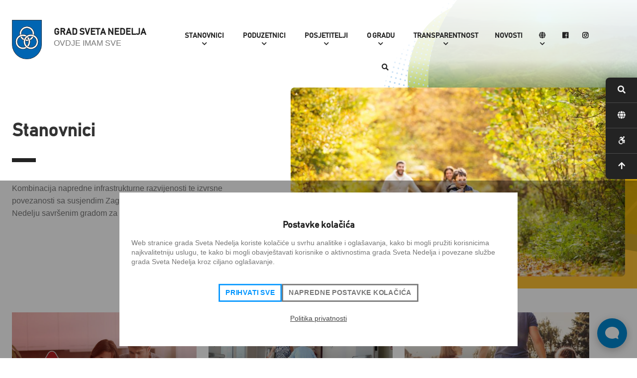

--- FILE ---
content_type: text/html; charset=UTF-8
request_url: https://grad-svetanedelja.hr/stanovnici/
body_size: 28444
content:
<!DOCTYPE html>
<html lang="hr">
<head>

     <!-- Google Tag Manager -->
     <script>(function(w,d,s,l,i){w[l]=w[l]||[];w[l].push({'gtm.start':
     new Date().getTime(),event:'gtm.js'});var f=d.getElementsByTagName(s)[0],
     j=d.createElement(s),dl=l!='dataLayer'?'&l='+l:'';j.async=true;j.src=
     'https://www.googletagmanager.com/gtm.js?id='+i+dl;f.parentNode.insertBefore(j,f);
     })(window,document,'script','dataLayer','GTM-N9M4J8J');</script>
     <!-- End Google Tag Manager -->

<meta name='robots' content='max-image-preview:large' />
	<style>img:is([sizes="auto" i], [sizes^="auto," i]) { contain-intrinsic-size: 3000px 1500px }</style>
		<script>window.websiteUrl = 'https://grad-svetanedelja.hr';</script>
	<meta charset="UTF-8" />
	<title>  Stanovnici | Grad Sveta Nedelja	</title>
	<meta name="description" content="Ovdje imam sve">
	<meta name="viewport" content="width=device-width, initial-scale=1.0">
	<link rel="apple-touch-icon" sizes="57x57" href="https://grad-svetanedelja.hr/wp-content/themes/svetanedelja/images/favicon/apple-icon-57x57.png"><link rel="apple-touch-icon" sizes="60x60" href="https://grad-svetanedelja.hr/wp-content/themes/svetanedelja/images/favicon/apple-icon-60x60.png"><link rel="apple-touch-icon" sizes="72x72" href="https://grad-svetanedelja.hr/wp-content/themes/svetanedelja/images/favicon/apple-icon-72x72.png"><link rel="apple-touch-icon" sizes="76x76" href="https://grad-svetanedelja.hr/wp-content/themes/svetanedelja/images/favicon/apple-icon-76x76.png"><link rel="apple-touch-icon" sizes="114x114" href="https://grad-svetanedelja.hr/wp-content/themes/svetanedelja/images/favicon/apple-icon-114x114.png"><link rel="apple-touch-icon" sizes="120x120" href="https://grad-svetanedelja.hr/wp-content/themes/svetanedelja/images/favicon/apple-icon-120x120.png"><link rel="apple-touch-icon" sizes="144x144" href="https://grad-svetanedelja.hr/wp-content/themes/svetanedelja/images/favicon/apple-icon-144x144.png"><link rel="apple-touch-icon" sizes="152x152" href="https://grad-svetanedelja.hr/wp-content/themes/svetanedelja/images/favicon/apple-icon-152x152.png"><link rel="apple-touch-icon" sizes="180x180" href="https://grad-svetanedelja.hr/wp-content/themes/svetanedelja/images/favicon/apple-icon-180x180.png"><link rel="icon" type="image/png" sizes="192x192"  href="https://grad-svetanedelja.hr/wp-content/themes/svetanedelja/images/favicon/android-icon-192x192.png"><link rel="icon" type="image/png" sizes="32x32" href="https://grad-svetanedelja.hr/wp-content/themes/svetanedelja/images/favicon/favicon-32x32.png"><link rel="icon" type="image/png" sizes="96x96" href="https://grad-svetanedelja.hr/wp-content/themes/svetanedelja/images/favicon/favicon-96x96.png"><link rel="icon" type="image/png" sizes="16x16" href="https://grad-svetanedelja.hr/wp-content/themes/svetanedelja/images/favicon/favicon-16x16.png"><link rel="manifest" href="https://grad-svetanedelja.hr/wp-content/themes/svetanedelja/images/favicon/manifest.json"><meta name="msapplication-TileColor" content="#ffffff"><meta name="msapplication-TileImage" content="/ms-icon-144x144.png"><meta name="theme-color" content="#ffffff"><meta property="og:title" content="Stanovnici | Grad Sveta Nedelja" />
<meta property="og:type" content="article" />
<meta property="og:url" content="https://grad-svetanedelja.hr/stanovnici/" />
<meta property="og:image" content="https://grad-svetanedelja.hr/wp-content/uploads/2020/04/beautiful-young-family-on-a-walk-in-autumn-forest-P9DB5DX-1200x799.jpg" />
<meta property="og:site_name" content="Grad Sveta Nedelja" />
<meta property="og:description" content="Kombinacija napredne infrastrukturne razvijenosti te izvrsne povezanosti sa susjendim Zagrebom i Samoborom čine Svetu Nedelju savršenim gradom za ugodan obiteljski život" />
<link rel='dns-prefetch' href='//cdnjs.cloudflare.com' />
<script type="text/javascript">
/* <![CDATA[ */
window._wpemojiSettings = {"baseUrl":"https:\/\/s.w.org\/images\/core\/emoji\/16.0.1\/72x72\/","ext":".png","svgUrl":"https:\/\/s.w.org\/images\/core\/emoji\/16.0.1\/svg\/","svgExt":".svg","source":{"concatemoji":"https:\/\/grad-svetanedelja.hr\/wp-includes\/js\/wp-emoji-release.min.js?ver=6.8.3"}};
/*! This file is auto-generated */
!function(s,n){var o,i,e;function c(e){try{var t={supportTests:e,timestamp:(new Date).valueOf()};sessionStorage.setItem(o,JSON.stringify(t))}catch(e){}}function p(e,t,n){e.clearRect(0,0,e.canvas.width,e.canvas.height),e.fillText(t,0,0);var t=new Uint32Array(e.getImageData(0,0,e.canvas.width,e.canvas.height).data),a=(e.clearRect(0,0,e.canvas.width,e.canvas.height),e.fillText(n,0,0),new Uint32Array(e.getImageData(0,0,e.canvas.width,e.canvas.height).data));return t.every(function(e,t){return e===a[t]})}function u(e,t){e.clearRect(0,0,e.canvas.width,e.canvas.height),e.fillText(t,0,0);for(var n=e.getImageData(16,16,1,1),a=0;a<n.data.length;a++)if(0!==n.data[a])return!1;return!0}function f(e,t,n,a){switch(t){case"flag":return n(e,"\ud83c\udff3\ufe0f\u200d\u26a7\ufe0f","\ud83c\udff3\ufe0f\u200b\u26a7\ufe0f")?!1:!n(e,"\ud83c\udde8\ud83c\uddf6","\ud83c\udde8\u200b\ud83c\uddf6")&&!n(e,"\ud83c\udff4\udb40\udc67\udb40\udc62\udb40\udc65\udb40\udc6e\udb40\udc67\udb40\udc7f","\ud83c\udff4\u200b\udb40\udc67\u200b\udb40\udc62\u200b\udb40\udc65\u200b\udb40\udc6e\u200b\udb40\udc67\u200b\udb40\udc7f");case"emoji":return!a(e,"\ud83e\udedf")}return!1}function g(e,t,n,a){var r="undefined"!=typeof WorkerGlobalScope&&self instanceof WorkerGlobalScope?new OffscreenCanvas(300,150):s.createElement("canvas"),o=r.getContext("2d",{willReadFrequently:!0}),i=(o.textBaseline="top",o.font="600 32px Arial",{});return e.forEach(function(e){i[e]=t(o,e,n,a)}),i}function t(e){var t=s.createElement("script");t.src=e,t.defer=!0,s.head.appendChild(t)}"undefined"!=typeof Promise&&(o="wpEmojiSettingsSupports",i=["flag","emoji"],n.supports={everything:!0,everythingExceptFlag:!0},e=new Promise(function(e){s.addEventListener("DOMContentLoaded",e,{once:!0})}),new Promise(function(t){var n=function(){try{var e=JSON.parse(sessionStorage.getItem(o));if("object"==typeof e&&"number"==typeof e.timestamp&&(new Date).valueOf()<e.timestamp+604800&&"object"==typeof e.supportTests)return e.supportTests}catch(e){}return null}();if(!n){if("undefined"!=typeof Worker&&"undefined"!=typeof OffscreenCanvas&&"undefined"!=typeof URL&&URL.createObjectURL&&"undefined"!=typeof Blob)try{var e="postMessage("+g.toString()+"("+[JSON.stringify(i),f.toString(),p.toString(),u.toString()].join(",")+"));",a=new Blob([e],{type:"text/javascript"}),r=new Worker(URL.createObjectURL(a),{name:"wpTestEmojiSupports"});return void(r.onmessage=function(e){c(n=e.data),r.terminate(),t(n)})}catch(e){}c(n=g(i,f,p,u))}t(n)}).then(function(e){for(var t in e)n.supports[t]=e[t],n.supports.everything=n.supports.everything&&n.supports[t],"flag"!==t&&(n.supports.everythingExceptFlag=n.supports.everythingExceptFlag&&n.supports[t]);n.supports.everythingExceptFlag=n.supports.everythingExceptFlag&&!n.supports.flag,n.DOMReady=!1,n.readyCallback=function(){n.DOMReady=!0}}).then(function(){return e}).then(function(){var e;n.supports.everything||(n.readyCallback(),(e=n.source||{}).concatemoji?t(e.concatemoji):e.wpemoji&&e.twemoji&&(t(e.twemoji),t(e.wpemoji)))}))}((window,document),window._wpemojiSettings);
/* ]]> */
</script>
<style id='wp-emoji-styles-inline-css' type='text/css'>

	img.wp-smiley, img.emoji {
		display: inline !important;
		border: none !important;
		box-shadow: none !important;
		height: 1em !important;
		width: 1em !important;
		margin: 0 0.07em !important;
		vertical-align: -0.1em !important;
		background: none !important;
		padding: 0 !important;
	}
</style>
<link rel='stylesheet' id='wp-block-library-css' href='https://grad-svetanedelja.hr/wp-includes/css/dist/block-library/style.min.css?ver=6.8.3' type='text/css' media='all' />
<style id='classic-theme-styles-inline-css' type='text/css'>
/*! This file is auto-generated */
.wp-block-button__link{color:#fff;background-color:#32373c;border-radius:9999px;box-shadow:none;text-decoration:none;padding:calc(.667em + 2px) calc(1.333em + 2px);font-size:1.125em}.wp-block-file__button{background:#32373c;color:#fff;text-decoration:none}
</style>
<style id='global-styles-inline-css' type='text/css'>
:root{--wp--preset--aspect-ratio--square: 1;--wp--preset--aspect-ratio--4-3: 4/3;--wp--preset--aspect-ratio--3-4: 3/4;--wp--preset--aspect-ratio--3-2: 3/2;--wp--preset--aspect-ratio--2-3: 2/3;--wp--preset--aspect-ratio--16-9: 16/9;--wp--preset--aspect-ratio--9-16: 9/16;--wp--preset--color--black: #000000;--wp--preset--color--cyan-bluish-gray: #abb8c3;--wp--preset--color--white: #ffffff;--wp--preset--color--pale-pink: #f78da7;--wp--preset--color--vivid-red: #cf2e2e;--wp--preset--color--luminous-vivid-orange: #ff6900;--wp--preset--color--luminous-vivid-amber: #fcb900;--wp--preset--color--light-green-cyan: #7bdcb5;--wp--preset--color--vivid-green-cyan: #00d084;--wp--preset--color--pale-cyan-blue: #8ed1fc;--wp--preset--color--vivid-cyan-blue: #0693e3;--wp--preset--color--vivid-purple: #9b51e0;--wp--preset--gradient--vivid-cyan-blue-to-vivid-purple: linear-gradient(135deg,rgba(6,147,227,1) 0%,rgb(155,81,224) 100%);--wp--preset--gradient--light-green-cyan-to-vivid-green-cyan: linear-gradient(135deg,rgb(122,220,180) 0%,rgb(0,208,130) 100%);--wp--preset--gradient--luminous-vivid-amber-to-luminous-vivid-orange: linear-gradient(135deg,rgba(252,185,0,1) 0%,rgba(255,105,0,1) 100%);--wp--preset--gradient--luminous-vivid-orange-to-vivid-red: linear-gradient(135deg,rgba(255,105,0,1) 0%,rgb(207,46,46) 100%);--wp--preset--gradient--very-light-gray-to-cyan-bluish-gray: linear-gradient(135deg,rgb(238,238,238) 0%,rgb(169,184,195) 100%);--wp--preset--gradient--cool-to-warm-spectrum: linear-gradient(135deg,rgb(74,234,220) 0%,rgb(151,120,209) 20%,rgb(207,42,186) 40%,rgb(238,44,130) 60%,rgb(251,105,98) 80%,rgb(254,248,76) 100%);--wp--preset--gradient--blush-light-purple: linear-gradient(135deg,rgb(255,206,236) 0%,rgb(152,150,240) 100%);--wp--preset--gradient--blush-bordeaux: linear-gradient(135deg,rgb(254,205,165) 0%,rgb(254,45,45) 50%,rgb(107,0,62) 100%);--wp--preset--gradient--luminous-dusk: linear-gradient(135deg,rgb(255,203,112) 0%,rgb(199,81,192) 50%,rgb(65,88,208) 100%);--wp--preset--gradient--pale-ocean: linear-gradient(135deg,rgb(255,245,203) 0%,rgb(182,227,212) 50%,rgb(51,167,181) 100%);--wp--preset--gradient--electric-grass: linear-gradient(135deg,rgb(202,248,128) 0%,rgb(113,206,126) 100%);--wp--preset--gradient--midnight: linear-gradient(135deg,rgb(2,3,129) 0%,rgb(40,116,252) 100%);--wp--preset--font-size--small: 13px;--wp--preset--font-size--medium: 20px;--wp--preset--font-size--large: 36px;--wp--preset--font-size--x-large: 42px;--wp--preset--spacing--20: 0.44rem;--wp--preset--spacing--30: 0.67rem;--wp--preset--spacing--40: 1rem;--wp--preset--spacing--50: 1.5rem;--wp--preset--spacing--60: 2.25rem;--wp--preset--spacing--70: 3.38rem;--wp--preset--spacing--80: 5.06rem;--wp--preset--shadow--natural: 6px 6px 9px rgba(0, 0, 0, 0.2);--wp--preset--shadow--deep: 12px 12px 50px rgba(0, 0, 0, 0.4);--wp--preset--shadow--sharp: 6px 6px 0px rgba(0, 0, 0, 0.2);--wp--preset--shadow--outlined: 6px 6px 0px -3px rgba(255, 255, 255, 1), 6px 6px rgba(0, 0, 0, 1);--wp--preset--shadow--crisp: 6px 6px 0px rgba(0, 0, 0, 1);}:where(.is-layout-flex){gap: 0.5em;}:where(.is-layout-grid){gap: 0.5em;}body .is-layout-flex{display: flex;}.is-layout-flex{flex-wrap: wrap;align-items: center;}.is-layout-flex > :is(*, div){margin: 0;}body .is-layout-grid{display: grid;}.is-layout-grid > :is(*, div){margin: 0;}:where(.wp-block-columns.is-layout-flex){gap: 2em;}:where(.wp-block-columns.is-layout-grid){gap: 2em;}:where(.wp-block-post-template.is-layout-flex){gap: 1.25em;}:where(.wp-block-post-template.is-layout-grid){gap: 1.25em;}.has-black-color{color: var(--wp--preset--color--black) !important;}.has-cyan-bluish-gray-color{color: var(--wp--preset--color--cyan-bluish-gray) !important;}.has-white-color{color: var(--wp--preset--color--white) !important;}.has-pale-pink-color{color: var(--wp--preset--color--pale-pink) !important;}.has-vivid-red-color{color: var(--wp--preset--color--vivid-red) !important;}.has-luminous-vivid-orange-color{color: var(--wp--preset--color--luminous-vivid-orange) !important;}.has-luminous-vivid-amber-color{color: var(--wp--preset--color--luminous-vivid-amber) !important;}.has-light-green-cyan-color{color: var(--wp--preset--color--light-green-cyan) !important;}.has-vivid-green-cyan-color{color: var(--wp--preset--color--vivid-green-cyan) !important;}.has-pale-cyan-blue-color{color: var(--wp--preset--color--pale-cyan-blue) !important;}.has-vivid-cyan-blue-color{color: var(--wp--preset--color--vivid-cyan-blue) !important;}.has-vivid-purple-color{color: var(--wp--preset--color--vivid-purple) !important;}.has-black-background-color{background-color: var(--wp--preset--color--black) !important;}.has-cyan-bluish-gray-background-color{background-color: var(--wp--preset--color--cyan-bluish-gray) !important;}.has-white-background-color{background-color: var(--wp--preset--color--white) !important;}.has-pale-pink-background-color{background-color: var(--wp--preset--color--pale-pink) !important;}.has-vivid-red-background-color{background-color: var(--wp--preset--color--vivid-red) !important;}.has-luminous-vivid-orange-background-color{background-color: var(--wp--preset--color--luminous-vivid-orange) !important;}.has-luminous-vivid-amber-background-color{background-color: var(--wp--preset--color--luminous-vivid-amber) !important;}.has-light-green-cyan-background-color{background-color: var(--wp--preset--color--light-green-cyan) !important;}.has-vivid-green-cyan-background-color{background-color: var(--wp--preset--color--vivid-green-cyan) !important;}.has-pale-cyan-blue-background-color{background-color: var(--wp--preset--color--pale-cyan-blue) !important;}.has-vivid-cyan-blue-background-color{background-color: var(--wp--preset--color--vivid-cyan-blue) !important;}.has-vivid-purple-background-color{background-color: var(--wp--preset--color--vivid-purple) !important;}.has-black-border-color{border-color: var(--wp--preset--color--black) !important;}.has-cyan-bluish-gray-border-color{border-color: var(--wp--preset--color--cyan-bluish-gray) !important;}.has-white-border-color{border-color: var(--wp--preset--color--white) !important;}.has-pale-pink-border-color{border-color: var(--wp--preset--color--pale-pink) !important;}.has-vivid-red-border-color{border-color: var(--wp--preset--color--vivid-red) !important;}.has-luminous-vivid-orange-border-color{border-color: var(--wp--preset--color--luminous-vivid-orange) !important;}.has-luminous-vivid-amber-border-color{border-color: var(--wp--preset--color--luminous-vivid-amber) !important;}.has-light-green-cyan-border-color{border-color: var(--wp--preset--color--light-green-cyan) !important;}.has-vivid-green-cyan-border-color{border-color: var(--wp--preset--color--vivid-green-cyan) !important;}.has-pale-cyan-blue-border-color{border-color: var(--wp--preset--color--pale-cyan-blue) !important;}.has-vivid-cyan-blue-border-color{border-color: var(--wp--preset--color--vivid-cyan-blue) !important;}.has-vivid-purple-border-color{border-color: var(--wp--preset--color--vivid-purple) !important;}.has-vivid-cyan-blue-to-vivid-purple-gradient-background{background: var(--wp--preset--gradient--vivid-cyan-blue-to-vivid-purple) !important;}.has-light-green-cyan-to-vivid-green-cyan-gradient-background{background: var(--wp--preset--gradient--light-green-cyan-to-vivid-green-cyan) !important;}.has-luminous-vivid-amber-to-luminous-vivid-orange-gradient-background{background: var(--wp--preset--gradient--luminous-vivid-amber-to-luminous-vivid-orange) !important;}.has-luminous-vivid-orange-to-vivid-red-gradient-background{background: var(--wp--preset--gradient--luminous-vivid-orange-to-vivid-red) !important;}.has-very-light-gray-to-cyan-bluish-gray-gradient-background{background: var(--wp--preset--gradient--very-light-gray-to-cyan-bluish-gray) !important;}.has-cool-to-warm-spectrum-gradient-background{background: var(--wp--preset--gradient--cool-to-warm-spectrum) !important;}.has-blush-light-purple-gradient-background{background: var(--wp--preset--gradient--blush-light-purple) !important;}.has-blush-bordeaux-gradient-background{background: var(--wp--preset--gradient--blush-bordeaux) !important;}.has-luminous-dusk-gradient-background{background: var(--wp--preset--gradient--luminous-dusk) !important;}.has-pale-ocean-gradient-background{background: var(--wp--preset--gradient--pale-ocean) !important;}.has-electric-grass-gradient-background{background: var(--wp--preset--gradient--electric-grass) !important;}.has-midnight-gradient-background{background: var(--wp--preset--gradient--midnight) !important;}.has-small-font-size{font-size: var(--wp--preset--font-size--small) !important;}.has-medium-font-size{font-size: var(--wp--preset--font-size--medium) !important;}.has-large-font-size{font-size: var(--wp--preset--font-size--large) !important;}.has-x-large-font-size{font-size: var(--wp--preset--font-size--x-large) !important;}
:where(.wp-block-post-template.is-layout-flex){gap: 1.25em;}:where(.wp-block-post-template.is-layout-grid){gap: 1.25em;}
:where(.wp-block-columns.is-layout-flex){gap: 2em;}:where(.wp-block-columns.is-layout-grid){gap: 2em;}
:root :where(.wp-block-pullquote){font-size: 1.5em;line-height: 1.6;}
</style>
<link rel='stylesheet' id='contact-form-7-css' href='https://grad-svetanedelja.hr/wp-content/plugins/contact-form-7/includes/css/styles.css?ver=6.1.3' type='text/css' media='all' />
<link rel='stylesheet' id='info-css' href='https://grad-svetanedelja.hr/wp-content/themes/svetanedelja/style.css?ver=6.8.3' type='text/css' media='all' />
<link rel='stylesheet' id='main-css-css' href='https://grad-svetanedelja.hr/wp-content/themes/svetanedelja/css/dist/main_1727422267535.min.css?ver=6.8.3' type='text/css' media='all' />
<link rel='stylesheet' id='fontawesome-css' href='https://cdnjs.cloudflare.com/ajax/libs/font-awesome/5.8.1/css/all.min.css?ver=6.8.3' type='text/css' media='all' />
<script type="text/javascript" src="https://grad-svetanedelja.hr/wp-includes/js/jquery/jquery.min.js?ver=3.7.1" id="jquery-core-js"></script>
<script type="text/javascript" src="https://grad-svetanedelja.hr/wp-includes/js/jquery/jquery-migrate.min.js?ver=3.4.1" id="jquery-migrate-js"></script>
<script type="text/javascript" id="snazzymaps-js-js-extra">
/* <![CDATA[ */
var SnazzyDataForSnazzyMaps = [];
SnazzyDataForSnazzyMaps={"id":81148,"name":"Ultra Light - with topo and labels","description":"Ultra light with some topography coloring but dropped down a bit.","url":"https:\/\/snazzymaps.com\/style\/81148\/ultra-light-with-topo-and-labels","imageUrl":"https:\/\/snazzy-maps-cdn.azureedge.net\/assets\/81148-ultra-light-with-topo-and-labels.png?v=00010101120000","json":"[{\"featureType\":\"all\",\"elementType\":\"labels.text.fill\",\"stylers\":[{\"saturation\":36},{\"color\":\"#333333\"},{\"lightness\":40}]},{\"featureType\":\"all\",\"elementType\":\"labels.text.stroke\",\"stylers\":[{\"visibility\":\"on\"},{\"color\":\"#ffffff\"},{\"lightness\":16}]},{\"featureType\":\"all\",\"elementType\":\"labels.icon\",\"stylers\":[{\"saturation\":\"-100\"}]},{\"featureType\":\"administrative\",\"elementType\":\"geometry.fill\",\"stylers\":[{\"color\":\"#ffffff\"},{\"lightness\":20}]},{\"featureType\":\"administrative\",\"elementType\":\"geometry.stroke\",\"stylers\":[{\"color\":\"#d2d2d2\"},{\"lightness\":17},{\"weight\":1.2}]},{\"featureType\":\"landscape\",\"elementType\":\"geometry\",\"stylers\":[{\"saturation\":\"-100\"},{\"gamma\":\"1.90\"}]},{\"featureType\":\"poi\",\"elementType\":\"geometry\",\"stylers\":[{\"color\":\"#f5f5f5\"},{\"lightness\":21}]},{\"featureType\":\"poi\",\"elementType\":\"labels.icon\",\"stylers\":[{\"visibility\":\"off\"}]},{\"featureType\":\"poi.government\",\"elementType\":\"labels.icon\",\"stylers\":[{\"visibility\":\"on\"}]},{\"featureType\":\"poi.medical\",\"elementType\":\"labels.icon\",\"stylers\":[{\"visibility\":\"on\"}]},{\"featureType\":\"poi.park\",\"elementType\":\"geometry\",\"stylers\":[{\"lightness\":21},{\"gamma\":\"0.45\"}]},{\"featureType\":\"poi.place_of_worship\",\"elementType\":\"labels.icon\",\"stylers\":[{\"visibility\":\"on\"}]},{\"featureType\":\"poi.school\",\"elementType\":\"labels.icon\",\"stylers\":[{\"visibility\":\"on\"}]},{\"featureType\":\"poi.sports_complex\",\"elementType\":\"labels.icon\",\"stylers\":[{\"visibility\":\"on\"}]},{\"featureType\":\"road\",\"elementType\":\"labels.icon\",\"stylers\":[{\"visibility\":\"off\"},{\"saturation\":\"-100\"}]},{\"featureType\":\"road.highway\",\"elementType\":\"geometry.fill\",\"stylers\":[{\"color\":\"#ffffff\"},{\"lightness\":17}]},{\"featureType\":\"road.highway\",\"elementType\":\"geometry.stroke\",\"stylers\":[{\"color\":\"#ffffff\"},{\"lightness\":29},{\"weight\":0.2}]},{\"featureType\":\"road.arterial\",\"elementType\":\"geometry\",\"stylers\":[{\"color\":\"#ffffff\"},{\"lightness\":18}]},{\"featureType\":\"road.local\",\"elementType\":\"geometry\",\"stylers\":[{\"color\":\"#ffffff\"},{\"lightness\":16}]},{\"featureType\":\"transit\",\"elementType\":\"geometry\",\"stylers\":[{\"color\":\"#dfdfdf\"},{\"lightness\":19}]},{\"featureType\":\"transit\",\"elementType\":\"labels.icon\",\"stylers\":[{\"visibility\":\"on\"},{\"saturation\":\"-100\"}]},{\"featureType\":\"water\",\"elementType\":\"geometry\",\"stylers\":[{\"saturation\":\"-85\"},{\"lightness\":\"39\"}]},{\"featureType\":\"water\",\"elementType\":\"labels.icon\",\"stylers\":[{\"saturation\":\"-100\"}]}]","views":1491,"favorites":8,"createdBy":{"name":"Hunter Sinclair","url":null},"createdOn":"2016-10-27T17:45:44.047","tags":["greyscale","light","simple"],"colors":["gray","white"]};
/* ]]> */
</script>
<script type="text/javascript" src="https://grad-svetanedelja.hr/wp-content/plugins/snazzy-maps/snazzymaps.js?ver=1.5.0" id="snazzymaps-js-js"></script>
<script type="text/javascript" src="https://grad-svetanedelja.hr/wp-content/themes/svetanedelja/js/axios.min.js?ver=6.8.3" id="axios-js"></script>
<script type="text/javascript" src="https://grad-svetanedelja.hr/wp-content/themes/svetanedelja/js/vue.min.js?ver=6.8.3" id="vuejs-js"></script>
<script type="text/javascript" src="https://grad-svetanedelja.hr/wp-content/themes/svetanedelja/js/howler.min.js?ver=6.8.3" id="howler-js"></script>
<script type="text/javascript" src="https://grad-svetanedelja.hr/wp-content/themes/svetanedelja/js/main.js?ver=6.8.3" id="main_js-js"></script>
<link rel="https://api.w.org/" href="https://grad-svetanedelja.hr/wp-json/" /><link rel="alternate" title="JSON" type="application/json" href="https://grad-svetanedelja.hr/wp-json/wp/v2/pages/5453" /><link rel="EditURI" type="application/rsd+xml" title="RSD" href="https://grad-svetanedelja.hr/xmlrpc.php?rsd" />
<meta name="generator" content="WordPress 6.8.3" />
<link rel="canonical" href="https://grad-svetanedelja.hr/stanovnici/" />
<link rel='shortlink' href='https://grad-svetanedelja.hr/?p=5453' />
<link rel="alternate" title="oEmbed (JSON)" type="application/json+oembed" href="https://grad-svetanedelja.hr/wp-json/oembed/1.0/embed?url=https%3A%2F%2Fgrad-svetanedelja.hr%2Fstanovnici%2F" />
<link rel="alternate" title="oEmbed (XML)" type="text/xml+oembed" href="https://grad-svetanedelja.hr/wp-json/oembed/1.0/embed?url=https%3A%2F%2Fgrad-svetanedelja.hr%2Fstanovnici%2F&#038;format=xml" />
<script>
(function(I,n,f,o,b,i,p){
I[b]=I[b]||function(){(I[b].q=I[b].q||[]).push(arguments)};
I[b].t=1*new Date();i=n.createElement(f);i.async=1;i.src=o;
p=n.getElementsByTagName(f)[0];p.parentNode.insertBefore(i,p)})
(window,document,'script','https://livechat.infobip.com/widget.js','liveChat');
liveChat('init', '686f901a-be12-4ef0-a3b5-9e7b27f5f5d9');
</script></head>
<body data-rsssl=1 class="wp-singular page-template page-template-page-pagebuilder page-template-page-pagebuilder-php page page-id-5453 page-parent wp-theme-svetanedelja">

     <!-- Google Tag Manager (noscript) -->
     <noscript><iframe src="https://www.googletagmanager.com/ns.html?id=GTM-N9M4J8J"
     height="0" width="0" style="display:none;visibility:hidden"></iframe></noscript>
     <!-- End Google Tag Manager (noscript) -->

<div id="wrapper">
<div class="headershapes__wrapper">
     <div class="headershapes">
     <div class="headershapes__inner">
          <div class="headershapes__single headershapes__single--blobBlue blob-0"><svg xmlns="http://www.w3.org/2000/svg" xmlns:xlink="http://www.w3.org/1999/xlink" width="618.917" height="559.644" viewBox="0 0 618.917 559.644"><defs><linearGradient id="blobBlue" x1="0.835" y1="0.111" x2="0.165" y2="0.944" gradientUnits="objectBoundingBox"><stop offset="0" stop-color="#1d83d8"/><stop offset="1" stop-color="#0f538b"/></linearGradient></defs><g transform="translate(0 0)"><path d="M585.121,49.161c49.167,55.183,39.718,166.458,3.4,247.868-36.322,81.561-99.663,133.106-177.474,182.68-77.811,49.422-170.091,96.722-250.265,74.133C80.752,531.1,12.686,438.474,1.613,345.087c-10.926-93.538,34.993-187.834,97.6-246.2S241.1,18.083,334.561,6.41C428.17-5.263,535.806-6.173,585.121,49.161Z" transform="translate(0 0)" fill="url(#blobBlue")"/></g></svg></div><div class="headershapes__single headershapes__single--blobLightblue blob-1"><svg xmlns="http://www.w3.org/2000/svg" width="754.38" height="830.969" viewBox="0 0 754.38 830.969"><g transform="translate(0 0)"><path d="M574.047,248.013c88.9,113.7,190.629,218.783,179.493,308.41C742.4,646.245,618.59,720.412,495.909,772.27,373.038,824.128,251.3,853.482,164.1,809.647,77.092,765.616,24.433,648.4,6.692,532.744S5.748,303.2,65.956,196.35C125.976,89.5,229.406-10.3,319.058.855,408.9,12.2,485.15,134.316,574.047,248.013Z" fill="#c3d8eb"/></g></svg></div><div class="headershapes__single headershapes__single--blobGreen blob-2"><svg xmlns="http://www.w3.org/2000/svg" xmlns:xlink="http://www.w3.org/1999/xlink" width="733.507" height="642.105" viewBox="0 0 733.507 642.105"><defs><linearGradient id="blobGreen" x1="0.5" x2="0.5" y2="1" gradientUnits="objectBoundingBox"><stop offset="0" stop-color="#a1c037"/><stop offset="1" stop-color="#85a514"/></linearGradient></defs><g transform="translate(0 0)"><path d="M447.592-111.808c72.308,77.1,94.569,203.08,63.7,310.887C480.415,306.73,396.407,396.361,304.113,420.492,211.656,444.467,111.074,403.1,21.867,355.306c-89.045-47.636-166.878-101.853-204.9-186.47s-36.4-199.789,22.586-273.75c58.822-74.118,174.84-107.024,294.108-109.531C252.766-216.952,375.121-188.747,447.592-111.808Z" transform="translate(208.689 214.597)" fill="url(#blobGreen)"/></g></svg></div><div class="headershapes__single headershapes__single--blobImg blob-3"><svg xmlns="http://www.w3.org/2000/svg" xmlns:xlink="http://www.w3.org/1999/xlink" width="1088.776" height="850.522" viewBox="0 0 1088.776 850.522"><defs><pattern id="blobImg" preserveAspectRatio="xMidYMid slice" width="110%" height="110%" viewBox="0 0 2048 1553"><image width="2048" height="1553" xlink:href="https://grad-svetanedelja.hr/wp-content/uploads/2020/04/Svetonedeljski-breg-Croatia-Sveta-Nedelja-Sunset-2-800x607.jpg"/></pattern></defs><g transform="translate(-40 344)"><path d="M687.35,38.823C800.375,143.014,913.113,267.491,901.1,388.463,889.364,509.685,753.162,627.9,606.945,665.72c-146.217,38.07-302.735-4.007-447.521-65.62S-118.7,457.088-166.487,340.124c-47.5-116.964-9.443-269.994,90.706-371.68,99.862-101.686,261.531-152.529,399.163-135.5C461.014-150.273,574.325-65.618,687.35,38.823Z" transform="translate(226.798 -173.707)" fill="url(#blobImg)"/></g></svg></div><div class="headershapes__single headershapes__single--dotsLightblue blob-4"><img src="https://grad-svetanedelja.hr/wp-content/themes/svetanedelja/images/blobs/dotsblob_lightblue.png" class="blob blob--lightblue blob--dots blob--dotsLightblue" /></div><div class="headershapes__single headershapes__single--stripesGreen blob-5"><svg xmlns="http://www.w3.org/2000/svg" xmlns:xlink="http://www.w3.org/1999/xlink" width="742.302" height="343.537" viewBox="0 0 742.302 343.537"><defs><linearGradient id="stripesGreen" x1="4.176" y1="0.674" x2="4.725" y2="0.435" gradientUnits="objectBoundingBox"><stop offset="0" stop-color="#a1c037"/><stop offset="1" stop-color="#a1c037"/></linearGradient><clipPath id="b"><path d="M216.53,0C272.8,0,323.941,17.184,362.466,45.169v-.3c141.891,102.846,186.058,82.321,260.1,60.72v.26a109.259,109.259,0,0,1,30.731-4.6c49.177,0,89,31.548,89,70.482,0,39.008-39.825,70.593-89,70.593a106.65,106.65,0,0,1-30.731-4.639v.26c-74.045-21.638-118.212-42.089-260.1,60.683v-.26c-38.526,27.948-89.67,45.169-145.937,45.169C96.908,343.538,0,266.6,0,171.732,0,76.94,96.908,0,216.53,0Z" transform="translate(0)" fill="url(#stripesGreen)"/></clipPath></defs><g transform="translate(317.529 80.729)"><g transform="translate(-317.529 -80.729)" clip-path="url(#b)"><g transform="translate(-80.709 -328.963)"><path d="M786.193,0,0,453.788.667,455,786.959,1.061Z" transform="translate(243.405 421.724)" fill="url(#stripesGreen)"/><path d="M786.232,0,0,453.846l.726,1.14L786.92,1.041Z" transform="translate(240.362 416.444)" fill="url(#stripesGreen)"/><path d="M786.214,0,0,453.962l.687,1.178L786.861,1.256Z" transform="translate(237.32 411.027)" fill="url(#stripesGreen)"/><path d="M786.253,0,0,453.942l.648,1.218L786.941,1.178Z" transform="translate(234.278 405.787)" fill="url(#stripesGreen)"/><path d="M786.292,0,0,454l.687,1.138L786.939,1.178Z" transform="translate(231.196 400.545)" fill="url(#stripesGreen)"/><path d="M786.136,0,0,453.884.628,455.1,786.841,1.178Z" transform="translate(228.213 395.286)" fill="url(#stripesGreen)"/><path d="M786.173,0,0,454.061l.608,1.1L786.9,1.236Z" transform="translate(225.17 389.927)" fill="url(#stripesGreen)"/><path d="M786.213,0,0,453.983l.648,1.138L786.9,1.158Z" transform="translate(222.128 384.746)" fill="url(#stripesGreen)"/><path d="M786.214,0,0,453.894l.648,1.178L786.9,1.031Z" transform="translate(219.086 379.534)" fill="url(#stripesGreen)"/><path d="M786.253,0,0,453.974l.687,1.176L786.921,1.238Z" transform="translate(216.024 374.156)" fill="url(#stripesGreen)"/><path d="M786.332,0,0,453.932l.687,1.178L787.018,1.158Z" transform="translate(212.942 368.936)" fill="url(#stripesGreen)"/><path d="M786.253,0,0,453.864l.707,1.218L786.94,1.049Z" transform="translate(209.9 363.744)" fill="url(#stripesGreen)"/><path d="M786.213,0,0,453.924l.687,1.138L787,1.069Z" transform="translate(206.877 358.424)" fill="url(#stripesGreen)"/><path d="M786.331,0,0,453.962l.746,1.178L786.98,1.226Z" transform="translate(203.756 353.086)" fill="url(#stripesGreen)"/><path d="M786.214,0,0,453.9l.628,1.216L786.9,1.17Z" transform="translate(200.832 347.854)" fill="url(#stripesGreen)"/><path d="M786.271,0,0,453.922.628,455.1,786.88,1.256Z" transform="translate(197.77 342.566)" fill="url(#stripesGreen)"/><path d="M786.253,0,0,454l.648,1.138L786.96,1.2Z" transform="translate(194.728 337.266)" fill="url(#stripesGreen)"/><path d="M786.252,0,0,454.063l.648,1.1L786.98,1.248Z" transform="translate(191.685 331.946)" fill="url(#stripesGreen)"/><path d="M786.233,0,0,453.934l.667,1.178L786.92,1.2Z" transform="translate(188.623 326.774)" fill="url(#stripesGreen)"/><path d="M786.232,0,0,453.914l.628,1.138L786.881,1.089Z" transform="translate(185.581 321.494)" fill="url(#stripesGreen)"/><path d="M786.292,0,0,453.942l.706,1.1L786.9,1.178Z" transform="translate(182.539 316.245)" fill="url(#stripesGreen)"/><path d="M786.292,0,0,453.993l.687,1.1L787.058,1.216Z" transform="translate(179.457 310.896)" fill="url(#stripesGreen)"/><rect width="907.797" height="1.362" transform="translate(176.469 759.631) rotate(-30.002)" fill="url(#stripesGreen)"/><path d="M786.252,0,0,453.914l.746,1.218L786.96,1.2Z" transform="translate(173.353 300.374)" fill="url(#stripesGreen)"/><path d="M786.214,0,0,453.982l.726,1.178L786.94,1.13Z" transform="translate(170.35 295.125)" fill="url(#stripesGreen)"/><path d="M786.214,0,0,453.962l.766,1.14L786.939,1.168Z" transform="translate(167.307 289.845)" fill="url(#stripesGreen)"/><path d="M786.272,0,0,454.011l.707,1.14L787,1.186Z" transform="translate(164.285 284.536)" fill="url(#stripesGreen)"/><path d="M786.292,0,0,453.914l.726,1.176L787,1.158Z" transform="translate(161.203 279.335)" fill="url(#stripesGreen)"/><path d="M786.292,0,0,453.836l.687,1.216L786.9,1.2Z" transform="translate(158.2 274.113)" fill="url(#stripesGreen)"/><path d="M786.232,0,0,453.954l.785,1.1L786.96,1.158Z" transform="translate(155.099 268.813)" fill="url(#stripesGreen)"/><path d="M786.253,0,0,453.924l.687,1.138L787,1.158Z" transform="translate(152.096 263.543)" fill="url(#stripesGreen)"/><path d="M786.214,0,0,454l.608,1.138L786.861,1.325Z" transform="translate(149.132 258.205)" fill="url(#stripesGreen)"/><path d="M786.214,0,0,454l.648,1.1L786.94,1.2Z" transform="translate(146.051 252.905)" fill="url(#stripesGreen)"/><path d="M786.312,0,0,453.952l.707,1.178L786.96,1.246Z" transform="translate(142.949 247.655)" fill="url(#stripesGreen)"/><path d="M786.213,0,0,454.011l.628,1.1L786.959,1.158Z" transform="translate(139.986 242.415)" fill="url(#stripesGreen)"/><path d="M786.252,0,0,453.993l.648,1.178L786.861,1.218Z" transform="translate(136.904 237.095)" fill="url(#stripesGreen)"/><path d="M786.233,0,0,453.983l.589,1.14L786.842,1.158Z" transform="translate(133.881 231.883)" fill="url(#stripesGreen)"/><path d="M786.253,0,0,453.993l.667,1.178L786.92,1.2Z" transform="translate(130.839 226.575)" fill="url(#stripesGreen)"/><path d="M786.253,0,0,454l.608,1.1L786.941,1.216Z" transform="translate(127.757 221.305)" fill="url(#stripesGreen)"/><path d="M786.175,0,0,453.982l.608,1.1L786.86,1.158Z" transform="translate(124.754 216.104)" fill="url(#stripesGreen)"/><path d="M786.272,0,0,453.922l.648,1.218L786.921,1.188Z" transform="translate(121.653 210.824)" fill="url(#stripesGreen)"/><path d="M786.214,0,0,453.932l.648,1.14L786.861,1.1Z" transform="translate(118.65 205.554)" fill="url(#stripesGreen)"/><path d="M786.253,0,0,453.962l.667,1.14L786.862,1.168Z" transform="translate(115.608 200.264)" fill="url(#stripesGreen)"/><path d="M786.213,0,0,453.942l.648,1.218L787.017,1.188Z" transform="translate(112.526 194.984)" fill="url(#stripesGreen)"/><path d="M786.253,0,0,453.952l.726,1.218L786.842,1.128Z" transform="translate(109.504 189.714)" fill="url(#stripesGreen)"/><path d="M786.214,0,0,453.914l.589,1.256L786.939,1.218Z" transform="translate(106.5 184.414)" fill="url(#stripesGreen)"/><path d="M786.213,0,0,453.942.608,455,786.822,1.168Z" transform="translate(103.458 179.242)" fill="url(#stripesGreen)"/><path d="M786.273,0,0,453.9l.687,1.216L786.88,1.246Z" transform="translate(100.357 173.904)" fill="url(#stripesGreen)"/><path d="M786.272,0,0,453.932l.648,1.178L786.9,1.276Z" transform="translate(97.373 168.614)" fill="url(#stripesGreen)"/><path d="M786.194,0,0,454.131l.648,1.138L787,1.365Z" transform="translate(94.292 163.195)" fill="url(#stripesGreen)"/><path d="M786.174,0,0,453.962.608,455.1,786.939,1.276Z" transform="translate(91.269 158.064)" fill="url(#stripesGreen)"/><path d="M786.155,0,0,453.982l.687,1.138L786.9,1.118Z" transform="translate(88.227 152.784)" fill="url(#stripesGreen)"/><path d="M786.214,0,0,453.952l.648,1.14L786.9,1.158Z" transform="translate(85.165 147.572)" fill="url(#stripesGreen)"/><path d="M786.292,0,0,454.081l.667,1.1L786.939,1.276Z" transform="translate(82.123 142.184)" fill="url(#stripesGreen)"/><path d="M786.193,0,0,454.051l.667,1.138L786.88,1.216Z" transform="translate(79.1 136.954)" fill="url(#stripesGreen)"/><path d="M786.135,0,0,453.846l.569,1.178L786.881,1.109Z" transform="translate(76.097 131.821)" fill="url(#stripesGreen)"/><path d="M786.213,0,0,453.866l.687,1.178L786.9,1.079Z" transform="translate(72.976 126.541)" fill="url(#stripesGreen)"/><path d="M786.234,0,0,453.934l.648,1.216L786.959,1.226Z" transform="translate(69.914 121.203)" fill="url(#stripesGreen)"/><path d="M786.252,0,0,453.876l.726,1.216L786.919,1.109Z" transform="translate(66.911 115.981)" fill="url(#stripesGreen)"/><path d="M786.253,0,0,453.942l.726,1.3L786.94,1.274Z" transform="translate(63.83 110.594)" fill="url(#stripesGreen)"/><path d="M786.252,0,0,453.788l.687,1.178L786.939,1.178Z" transform="translate(60.787 105.509)" fill="url(#stripesGreen)"/><path d="M786.233,0,0,453.983l.687,1.178L786.96,1.236Z" transform="translate(57.725 100.073)" fill="url(#stripesGreen)"/><path d="M786.134,0,0,453.974l.687,1.138L786.822,1.16Z" transform="translate(54.801 94.861)" fill="url(#stripesGreen)"/><path d="M786.233,0,0,453.944l.648,1.1L786.88,1.148Z" transform="translate(51.699 89.611)" fill="url(#stripesGreen)"/><path d="M786.214,0,0,453.982l.687,1.14L786.939,1.2Z" transform="translate(48.638 84.331)" fill="url(#stripesGreen)"/><path d="M786.272,0,0,453.954l.727,1.138L786.959,1.15Z" transform="translate(45.615 79.041)" fill="url(#stripesGreen)"/><path d="M786.214,0,0,453.972l.687,1.1L786.941,1.266Z" transform="translate(42.572 73.781)" fill="url(#stripesGreen)"/><path d="M786.292,0,0,453.993l.786,1.178L787.018,1.236Z" transform="translate(39.412 68.443)" fill="url(#stripesGreen)"/><path d="M786.234,0,0,453.924l.707,1.2L786.881,1.286Z" transform="translate(36.467 63.211)" fill="url(#stripesGreen)"/><path d="M786.312,0,0,453.767l.746,1.314L786.919.991Z" transform="translate(33.406 58.05)" fill="url(#stripesGreen)"/><path d="M786.312,0,0,453.924l.746,1.256L786.959,1.208Z" transform="translate(30.363 52.651)" fill="url(#stripesGreen)"/><path d="M786.135,0,0,453.894l.589,1.218L786.861,1.168Z" transform="translate(27.381 47.401)" fill="url(#stripesGreen)"/><path d="M786.1,0,0,453.874l.607,1.3L786.8,1.216Z" transform="translate(24.398 42.141)" fill="url(#stripesGreen)"/><path d="M786.274,0,0,453.874l.707,1.256L786.921,1.1Z" transform="translate(21.216 36.902)" fill="url(#stripesGreen)"/><path d="M786.214,0,0,453.9l.629,1.218L786.861,1.071Z" transform="translate(18.234 31.63)" fill="url(#stripesGreen)"/><path d="M786.153,0,0,453.922l.627,1.1L786.881,1.176Z" transform="translate(15.251 26.352)" fill="url(#stripesGreen)"/><path d="M786.214,0,0,454l.647,1.178L786.919,1.206Z" transform="translate(12.13 21.072)" fill="url(#stripesGreen)"/><path d="M786.174,0,0,454.021l.647,1.1L786.861,1.276Z" transform="translate(9.127 15.772)" fill="url(#stripesGreen)"/><path d="M786.274,0,0,454.061l.707,1.14L786.959,1.168Z" transform="translate(5.985 10.451)" fill="url(#stripesGreen)"/><path d="M786.115,0,0,453.912l.609,1.218L786.823,1.216Z" transform="translate(3.081 5.242)" fill="url(#stripesGreen)"/><path d="M786.232,0,0,453.954l.627,1.176L786.841,1.188Z" fill="url(#stripesGreen)"/></g></g></g></svg></div>     </div>
     </div>
     <div class="headershapes__bgshade"></div>
</div>
<div class="top__wrapper">
<header class="awr top">
     <div class="awr top__logo">
                    <a href="https://grad-svetanedelja.hr" href="Grad Sveta Nedelja" class="top__logo__link">
               <img src="https://grad-svetanedelja.hr/wp-content/uploads/2020/03/logo_svn-200x262.png" alt="Grad Sveta Nedelja" class="top__logo__img">
               <div class="top__logo__text">
                    <span class="top__logo__text__el top__logo__text__el--title">
                         Grad Sveta Nedelja                    </span>
                    <span class="top__logo__text__el top__logo__text__el--subtitle">
                         Ovdje imam sve                    </span>
               </div>
          </a>
     </div>
     <nav class="top__nav">
          <div class="top__nav__inner top__nav__inner--desktop">
               <div style="display:none;"><div class="menu-footer-container"><ul id="menu-footer" class="menu"><li id="menu-item-6551" class="menu-item menu-item-type-post_type menu-item-object-page menu-item-has-children menu-item-6551"><a href="https://grad-svetanedelja.hr/o-gradu/">O gradu</a>
<ul class="sub-menu">
	<li id="menu-item-6552" class="menu-item menu-item-type-post_type menu-item-object-page menu-item-6552"><a href="https://grad-svetanedelja.hr/o-gradu/dan-grada/">Dan grada</a></li>
	<li id="menu-item-6557" class="menu-item menu-item-type-post_type menu-item-object-page menu-item-6557"><a href="https://grad-svetanedelja.hr/o-gradu/misija-vizija/">Misija i vizija</a></li>
	<li id="menu-item-6553" class="menu-item menu-item-type-post_type menu-item-object-page menu-item-6553"><a href="https://grad-svetanedelja.hr/o-gradu/dogadanja-u-svetoj-nedelji/">Događanja u Svetoj Nedelji</a></li>
	<li id="menu-item-6554" class="menu-item menu-item-type-post_type menu-item-object-page menu-item-6554"><a href="https://grad-svetanedelja.hr/o-gradu/gradovi-prijatelji/">Gradovi prijatelji</a></li>
	<li id="menu-item-6555" class="menu-item menu-item-type-post_type menu-item-object-page menu-item-6555"><a href="https://grad-svetanedelja.hr/o-gradu/grb-i-zastava/">Grb i zastava</a></li>
	<li id="menu-item-6556" class="menu-item menu-item-type-post_type menu-item-object-page menu-item-6556"><a href="https://grad-svetanedelja.hr/o-gradu/kontakt/">Kontakt</a></li>
</ul>
</li>
<li id="menu-item-4041" class="menu-item menu-item-type-post_type menu-item-object-page menu-item-has-children menu-item-4041"><a href="https://grad-svetanedelja.hr/ustroj-grada/gradske-sluzbe/">Gradske službe</a>
<ul class="sub-menu">
	<li id="menu-item-4042" class="menu-item menu-item-type-post_type menu-item-object-page menu-item-4042"><a href="https://grad-svetanedelja.hr/ustroj-grada/gradske-sluzbe/upravni-odjel-za-opce-poslove-lokalnu-i-mjesnu-samoupravu-drustvene-djelatnosti-i-nabavu/">Upravni odjel za opće poslove, lokalnu i mjesnu samoupravu, društvene djelatnosti i nabavu</a></li>
	<li id="menu-item-4043" class="menu-item menu-item-type-post_type menu-item-object-page menu-item-4043"><a href="https://grad-svetanedelja.hr/ustroj-grada/gradske-sluzbe/upravni-odjel-za-financije-racunovodstvo-i-javne-prihode/">Upravni odjel za financije, računovodstvo i javne prihode</a></li>
	<li id="menu-item-4044" class="menu-item menu-item-type-post_type menu-item-object-page menu-item-4044"><a href="https://grad-svetanedelja.hr/ustroj-grada/gradske-sluzbe/upravni-odjel-za-gospodarstvo-eu-projekte-komunalne-djelatnosti-prostorno-uredenje-i-zastitu-okolisa-i-imovinsko-pravne-poslove/">Upravni odjel za gospodarstvo, EU projekte, komunalne djelatnosti, prostorno uređenje i zaštitu okoliša i imovinsko-pravne poslove</a></li>
</ul>
</li>
<li id="menu-item-6544" class="menu-item menu-item-type-post_type menu-item-object-page menu-item-has-children menu-item-6544"><a href="https://grad-svetanedelja.hr/poduzetnici/">Poduzetnici</a>
<ul class="sub-menu">
	<li id="menu-item-6545" class="menu-item menu-item-type-post_type menu-item-object-page menu-item-6545"><a href="https://grad-svetanedelja.hr/poduzetnici/prednosti-za-poduzetnike/">Prednosti za poduzetnike</a></li>
	<li id="menu-item-6546" class="menu-item menu-item-type-post_type menu-item-object-page menu-item-6546"><a href="https://grad-svetanedelja.hr/poduzetnici/proces-investiranja-u-svetoj-nedelji/">Proces investiranja u Svetoj Nedelji</a></li>
	<li id="menu-item-6547" class="menu-item menu-item-type-post_type menu-item-object-page menu-item-6547"><a href="https://grad-svetanedelja.hr/poduzetnici/komunalni-doprinos/">Komunalni doprinos</a></li>
	<li id="menu-item-6548" class="menu-item menu-item-type-post_type menu-item-object-page menu-item-6548"><a href="https://grad-svetanedelja.hr/poduzetnici/komunalna-naknada/">Komunalna naknada</a></li>
	<li id="menu-item-6549" class="menu-item menu-item-type-custom menu-item-object-custom menu-item-6549"><a href="https://gis.grad-svetanedelja.hr/gis">Prostorni plan</a></li>
	<li id="menu-item-6550" class="menu-item menu-item-type-post_type menu-item-object-page menu-item-6550"><a href="https://grad-svetanedelja.hr/o-gradu/kontakt/">Kontakt</a></li>
</ul>
</li>
<li id="menu-item-4170" class="menu-item menu-item-type-post_type menu-item-object-page menu-item-has-children menu-item-4170"><a href="https://grad-svetanedelja.hr/transparentnost/nabava/">Natječaji</a>
<ul class="sub-menu">
	<li id="menu-item-4173" class="menu-item menu-item-type-post_type menu-item-object-page menu-item-4173"><a href="https://grad-svetanedelja.hr/transparentnost/nabava/jednostavna-nabava/">Jednostavna nabava</a></li>
	<li id="menu-item-4174" class="menu-item menu-item-type-post_type menu-item-object-page menu-item-4174"><a href="https://grad-svetanedelja.hr/transparentnost/nabava/javna-nabava/">Javna nabava</a></li>
	<li id="menu-item-4172" class="menu-item menu-item-type-post_type menu-item-object-page menu-item-4172"><a href="https://grad-svetanedelja.hr/transparentnost/nabava/registar-ugovora/">Registar ugovora</a></li>
	<li id="menu-item-4171" class="menu-item menu-item-type-post_type menu-item-object-page menu-item-4171"><a href="https://grad-svetanedelja.hr/transparentnost/nabava/godisnji-plan-natjecaja/">Godišnji plan natječaja</a></li>
	<li id="menu-item-4175" class="menu-item menu-item-type-post_type menu-item-object-page menu-item-4175"><a href="https://grad-svetanedelja.hr/transparentnost/nabava/javna-nabava/pravilnik-o-provedbi-postupaka-jednostavne-nabave/">Pravilnik o provedbi postupaka jednostavne nabave</a></li>
	<li id="menu-item-4177" class="menu-item menu-item-type-custom menu-item-object-custom menu-item-4177"><a href="https://grad-svetanedelja.hr/cesto-postavljana-pitanja/?faqcat=nabava">Često postavljana pitanja</a></li>
	<li id="menu-item-4187" class="menu-item menu-item-type-post_type menu-item-object-page menu-item-4187"><a href="https://grad-svetanedelja.hr/transparentnost/nabava/e-racun/">e-Račun</a></li>
</ul>
</li>
<li id="menu-item-4034" class="menu-item menu-item-type-post_type menu-item-object-page menu-item-has-children menu-item-4034"><a href="https://grad-svetanedelja.hr/udruge-i-institucije/">Udruge i institucije</a>
<ul class="sub-menu">
	<li id="menu-item-4045" class="menu-item menu-item-type-custom menu-item-object-custom menu-item-4045"><a href="https://www.svetanedelja.hr">TZ Sveta Nedelja</a></li>
	<li id="menu-item-4046" class="menu-item menu-item-type-custom menu-item-object-custom menu-item-4046"><a href="http://www.svenkom.hr">Svenkom</a></li>
	<li id="menu-item-4035" class="menu-item menu-item-type-post_type menu-item-object-page menu-item-4035"><a href="https://grad-svetanedelja.hr/udruge-i-institucije/umirovljenici/">Umirovljenici</a></li>
	<li id="menu-item-4036" class="menu-item menu-item-type-post_type menu-item-object-page menu-item-4036"><a href="https://grad-svetanedelja.hr/udruge-i-institucije/zdravstvo-i-socijalna-skrb/">Zdravstvo i socijalna skrb</a></li>
	<li id="menu-item-4037" class="menu-item menu-item-type-post_type menu-item-object-page menu-item-4037"><a href="https://grad-svetanedelja.hr/udruge-i-institucije/obrazovanje/">Obrazovanje</a></li>
	<li id="menu-item-4038" class="menu-item menu-item-type-post_type menu-item-object-page menu-item-4038"><a href="https://grad-svetanedelja.hr/udruge-i-institucije/zajednica-kulturno-umjetnickih-udruga/">Kulturna zajednica</a></li>
	<li id="menu-item-4039" class="menu-item menu-item-type-post_type menu-item-object-page menu-item-4039"><a href="https://grad-svetanedelja.hr/udruge-i-institucije/sportska-zajednica/">Sportska zajednica</a></li>
	<li id="menu-item-4040" class="menu-item menu-item-type-post_type menu-item-object-page menu-item-4040"><a href="https://grad-svetanedelja.hr/udruge-i-institucije/vatrogasna-zajednica/">Vatrogasna zajednica</a></li>
</ul>
</li>
</ul></div></div><div class="header__nav">
     <div class="header__nav__inner header__nav__inner--desktop" id="vueNavDesktop">
          <nav class="navmain_desktop">
               <ul class="navmain_desktop__list">
                                             <li class="awr navmain_desktop__list__item navmain_desktop__list__item--tablet navmain_desktop__list__item--desktop navmain_desktop__list__item--standard navmain_desktop__list__item--hasChildren navmain_desktop__list__item--active"
                                                                 @mouseover="activateNav('5466')"
                                   @mouseleave="deactivateNav()"
                                                            >
                                                            <a href="https://grad-svetanedelja.hr/stanovnici/" title="Stanovnici" class="navmain_desktop__list__item__link navmain_desktop__list__item__link--tablet navmain_desktop__list__item__link--desktop navmain_desktop__list__item__link--standard navmain_desktop__list__item__link--hasChildren navmain_desktop__list__item__link--active" target="_self" >Stanovnici                              </a>
                                                                                                    <ul class="navmain_desktop__sublist" :class="'5466'===activeNav ? 'visible' : ''">
                                                                                     <li class="navmain_desktop__sublist__item"
                                                  >
                                                  <span class="navmain_desktop__sublist__item__link">
                                                            <a href="https://grad-svetanedelja.hr/udruge-i-institucije/zdravstvo-i-socijalna-skrb/" target="_self" title="Zdravstvo i socijalna skrb" class="navmain_desktop__sublist__item__link__label">
                                                            Zdravstvo i socijalna skrb                                                       </a>
                                                                                                         </span>
                                                                                               </li>
                                                                                     <li class="navmain_desktop__sublist__item"
                                                  >
                                                  <span class="navmain_desktop__sublist__item__link">
                                                            <a href="https://grad-svetanedelja.hr/udruge-i-institucije/obrazovanje/" target="_self" title="Obrazovanje" class="navmain_desktop__sublist__item__link__label">
                                                            Obrazovanje                                                       </a>
                                                                                                         </span>
                                                                                               </li>
                                                                                     <li class="navmain_desktop__sublist__item"
                                                  >
                                                  <span class="navmain_desktop__sublist__item__link">
                                                            <a href="https://grad-svetanedelja.hr/stanovnici/mladi-svete-nedelje/" target="_self" title="Mladi Svete Nedelje" class="navmain_desktop__sublist__item__link__label">
                                                            Mladi Svete Nedelje                                                       </a>
                                                                                                         </span>
                                                                                               </li>
                                                                                     <li class="navmain_desktop__sublist__item navmain_desktop__sublist__item--haschildren"
                                                                                                     @mouseover="activateSubnav('5409')" @mouseleave="deactivateSubav()"
                                                  >
                                                  <span class="navmain_desktop__sublist__item__link">
                                                            <a href="https://grad-svetanedelja.hr/udruge-i-institucije/" target="_self" title="Udruge i institucije" class="navmain_desktop__sublist__item__link__label navmain_desktop__sublist__item__link__label--haschildren">
                                                            Udruge i institucije                                                       </a>
                                                       <span class="navmain_desktop__sublist__item__link__icon" onclick="vueNavDesktop.toggleSubmenu(5409)"><i class="fas fa-chevron-down"></i></span>                                                  </span>
                                                  <ul class="navmain_desktop__bottomlist" :class="expandedSubmenu.includes(5409) ? 'visible' : ''"><li class="navmain_desktop__bottomlist__item"><a href="https://grad-svetanedelja.hr/udruge-i-institucije/djecji-vrtic-slavuj/" title="Dječji vrtić Slavuj" class="navmain_desktop__bottomlist__item__link">Dječji vrtić Slavuj</a></li><li class="navmain_desktop__bottomlist__item"><a href="https://grad-svetanedelja.hr/udruge-i-institucije/knjiznica-mihaela-siloboda/" title="Knjižnica Mihaela Šiloboda – Sveta Nedelja" class="navmain_desktop__bottomlist__item__link">Knjižnica Mihaela Šiloboda – Sveta Nedelja</a></li><li class="navmain_desktop__bottomlist__item"><a href="https://grad-svetanedelja.hr/udruge-i-institucije/vatrogasna-zajednica/" title="Vatrogasna zajednica" class="navmain_desktop__bottomlist__item__link">Vatrogasna zajednica</a></li><li class="navmain_desktop__bottomlist__item"><a href="https://grad-svetanedelja.hr/udruge-i-institucije/zajednica-kulturno-umjetnickih-udruga/" title="Kulturna zajednica" class="navmain_desktop__bottomlist__item__link">Kulturna zajednica</a></li><li class="navmain_desktop__bottomlist__item"><a href="https://grad-svetanedelja.hr/udruge-i-institucije/sportska-zajednica/" title="Sportska zajednica" class="navmain_desktop__bottomlist__item__link">Sportska zajednica</a></li><li class="navmain_desktop__bottomlist__item"><a href="https://grad-svetanedelja.hr/udruge-i-institucije/umirovljenici/" title="Umirovljenici" class="navmain_desktop__bottomlist__item__link">Umirovljenici</a></li><li class="navmain_desktop__bottomlist__item"><a href="https://grad-svetanedelja.hr/udruge-i-institucije/braniteljske-udruge/" title="Braniteljske udruge" class="navmain_desktop__bottomlist__item__link">Braniteljske udruge</a></li><li class="navmain_desktop__bottomlist__item"><a href="https://grad-svetanedelja.hr/udruge-i-institucije/ostale-udruge/" title="Ostale udruge" class="navmain_desktop__bottomlist__item__link">Ostale udruge</a></li></ul>                                             </li>
                                                                                     <li class="navmain_desktop__sublist__item navmain_desktop__sublist__item--haschildren"
                                                                                                     @mouseover="activateSubnav('8137')" @mouseleave="deactivateSubav()"
                                                  >
                                                  <span class="navmain_desktop__sublist__item__link">
                                                            <a href="https://grad-svetanedelja.hr/stanovnici/korisne-informacije/" target="_self" title="Korisne informacije" class="navmain_desktop__sublist__item__link__label navmain_desktop__sublist__item__link__label--haschildren">
                                                            Korisne informacije                                                       </a>
                                                       <span class="navmain_desktop__sublist__item__link__icon" onclick="vueNavDesktop.toggleSubmenu(8137)"><i class="fas fa-chevron-down"></i></span>                                                  </span>
                                                  <ul class="navmain_desktop__bottomlist" :class="expandedSubmenu.includes(8137) ? 'visible' : ''"><li class="navmain_desktop__bottomlist__item"><a href="https://grad-svetanedelja.hr/stanovnici/korisne-informacije/postanski-uredi/" title="Poštanski uredi" class="navmain_desktop__bottomlist__item__link">Poštanski uredi</a></li><li class="navmain_desktop__bottomlist__item"><a href="https://grad-svetanedelja.hr/stanovnici/korisne-informacije/zupni-uredi/" title="Župni uredi" class="navmain_desktop__bottomlist__item__link">Župni uredi</a></li><li class="navmain_desktop__bottomlist__item"><a href="https://grad-svetanedelja.hr/stanovnici/korisne-informacije/banke-i-bankomati/" title="Banke i bankomati" class="navmain_desktop__bottomlist__item__link">Banke i bankomati</a></li><li class="navmain_desktop__bottomlist__item"><a href="https://grad-svetanedelja.hr/stanovnici/korisne-informacije/benzinske-postaje/" title="Benzinske postaje" class="navmain_desktop__bottomlist__item__link">Benzinske postaje</a></li></ul>                                             </li>
                                                                                     <li class="navmain_desktop__sublist__item navmain_desktop__sublist__item--haschildren"
                                                                                                     @mouseover="activateSubnav('5406')" @mouseleave="deactivateSubav()"
                                                  >
                                                  <span class="navmain_desktop__sublist__item__link">
                                                            <a href="https://grad-svetanedelja.hr/prometna-povezanost/" target="_self" title="Prometna povezanost" class="navmain_desktop__sublist__item__link__label navmain_desktop__sublist__item__link__label--haschildren">
                                                            Prometna povezanost                                                       </a>
                                                       <span class="navmain_desktop__sublist__item__link__icon" onclick="vueNavDesktop.toggleSubmenu(5406)"><i class="fas fa-chevron-down"></i></span>                                                  </span>
                                                  <ul class="navmain_desktop__bottomlist" :class="expandedSubmenu.includes(5406) ? 'visible' : ''"><li class="navmain_desktop__bottomlist__item"><a href="https://grad-svetanedelja.hr/prometna-povezanost/besplatan-gradski-javni-prijevoz/" title="Besplatan gradski javni prijevoz" class="navmain_desktop__bottomlist__item__link">Besplatan gradski javni prijevoz</a></li></ul>                                             </li>
                                                                                     <li class="navmain_desktop__sublist__item navmain_desktop__sublist__item--haschildren"
                                                                                                     @mouseover="activateSubnav('14965')" @mouseleave="deactivateSubav()"
                                                  >
                                                  <span class="navmain_desktop__sublist__item__link">
                                                            <a href="https://grad-svetanedelja.hr/egp-projekti/" target="_self" title="EGP Projekti" class="navmain_desktop__sublist__item__link__label navmain_desktop__sublist__item__link__label--haschildren">
                                                            EGP Projekti                                                       </a>
                                                       <span class="navmain_desktop__sublist__item__link__icon" onclick="vueNavDesktop.toggleSubmenu(14965)"><i class="fas fa-chevron-down"></i></span>                                                  </span>
                                                  <ul class="navmain_desktop__bottomlist" :class="expandedSubmenu.includes(14965) ? 'visible' : ''"><li class="navmain_desktop__bottomlist__item"><a href="https://grad-svetanedelja.hr/egp-projekti/geotermali/" title="Geotermali" class="navmain_desktop__bottomlist__item__link">Geotermali</a></li></ul>                                             </li>
                                                                                     <li class="navmain_desktop__sublist__item navmain_desktop__sublist__item--haschildren"
                                                                                                     @mouseover="activateSubnav('7219')" @mouseleave="deactivateSubav()"
                                                  >
                                                  <span class="navmain_desktop__sublist__item__link">
                                                            <a href="https://grad-svetanedelja.hr/eu-projekti/" target="_self" title="EU Projekti" class="navmain_desktop__sublist__item__link__label navmain_desktop__sublist__item__link__label--haschildren">
                                                            EU Projekti                                                       </a>
                                                       <span class="navmain_desktop__sublist__item__link__icon" onclick="vueNavDesktop.toggleSubmenu(7219)"><i class="fas fa-chevron-down"></i></span>                                                  </span>
                                                  <ul class="navmain_desktop__bottomlist" :class="expandedSubmenu.includes(7219) ? 'visible' : ''"><li class="navmain_desktop__bottomlist__item"><a href="https://grad-svetanedelja.hr/eu-projekti/izgradnja-biciklisticke-staze-od-ulice-lug-uz-ulicu-dr-franje-tudmana-u-svetoj-nedelji-faza-1/" title="Izgradnja biciklističke staze od Ulice Lug uz Ulicu dr. Franje Tuđmana u Svetoj Nedelji, faza 1" class="navmain_desktop__bottomlist__item__link">Izgradnja biciklističke staze od Ulice Lug uz Ulicu dr. Franje Tuđmana u Svetoj Nedelji, faza 1</a></li><li class="navmain_desktop__bottomlist__item"><a href="https://grad-svetanedelja.hr/eu-projekti/ix-izmjene-i-dopuna-prostornog-plana-uredenja-grada-sveta-nedelja-nove-generacije-putem-elektronickog-sustava-eplanovi/" title="IX. Izmjene i dopuna Prostornog plana uređenja Grada Sveta Nedelja nove generacije putem elektroničkog sustava „ePlanovi“" class="navmain_desktop__bottomlist__item__link">IX. Izmjene i dopuna Prostornog plana uređenja Grada Sveta Nedelja nove generacije putem elektroničkog sustava „ePlanovi“</a></li><li class="navmain_desktop__bottomlist__item"><a href="https://grad-svetanedelja.hr/eu-projekti/strategija-zelene-urbane-obnove-grada-svete-nedelje/" title="Strategija zelene urbane obnove Grada Svete Nedelje" class="navmain_desktop__bottomlist__item__link">Strategija zelene urbane obnove Grada Svete Nedelje</a></li><li class="navmain_desktop__bottomlist__item"><a href="https://grad-svetanedelja.hr/eu-projekti/razvoj-infrastrukture-sirokopojasnog-pristupa-za-podrucje-grada-svete-nedelje-grada-samobora-i-opcine-stupnik/" title="Širokopojasni internet" class="navmain_desktop__bottomlist__item__link">Širokopojasni internet</a></li><li class="navmain_desktop__bottomlist__item"><a href="https://grad-svetanedelja.hr/eu-projekti/designing-dialogue/" title="Designing Dialogue" class="navmain_desktop__bottomlist__item__link">Designing Dialogue</a></li><li class="navmain_desktop__bottomlist__item"><a href="https://grad-svetanedelja.hr/eu-projekti/ecentral/" title="eCentral" class="navmain_desktop__bottomlist__item__link">eCentral</a></li><li class="navmain_desktop__bottomlist__item"><a href="https://grad-svetanedelja.hr/eu-projekti/informirano-za-bolje-sutra/" title="Informirano za zeleno sutra" class="navmain_desktop__bottomlist__item__link">Informirano za zeleno sutra</a></li><li class="navmain_desktop__bottomlist__item"><a href="https://grad-svetanedelja.hr/eu-projekti/izgradnja-biciklisticke-staze-izmedu-naselja-strmec-oresje-bestovje-u-gradu-sveta-nedelja/" title="Izgradnja biciklističke staze između naselja Strmec, Orešje, Bestovje u Gradu Sveta Nedelja" class="navmain_desktop__bottomlist__item__link">Izgradnja biciklističke staze između naselja Strmec, Orešje, Bestovje u Gradu Sveta Nedelja</a></li><li class="navmain_desktop__bottomlist__item"><a href="https://grad-svetanedelja.hr/eu-projekti/izgradnja-reciklaznog-dvorista-grad-sveta-nedelja/" title="Izgradnja reciklažnog dvorišta – Grad Sveta Nedelja" class="navmain_desktop__bottomlist__item__link">Izgradnja reciklažnog dvorišta – Grad Sveta Nedelja</a></li><li class="navmain_desktop__bottomlist__item"><a href="https://grad-svetanedelja.hr/eu-projekti/projekt-uredenja-djecjeg-igralista-u-bestovju/" title="Projekt uređenja dječjeg igrališta u Bestovju" class="navmain_desktop__bottomlist__item__link">Projekt uređenja dječjeg igrališta u Bestovju</a></li><li class="navmain_desktop__bottomlist__item"><a href="https://grad-svetanedelja.hr/eu-projekti/gero-centar-crvenog-kriza-samobor/" title="Gero centar Crvenog Križa Samobor" class="navmain_desktop__bottomlist__item__link">Gero centar Crvenog Križa Samobor</a></li><li class="navmain_desktop__bottomlist__item"><a href="https://grad-svetanedelja.hr/eu-projekti/zastita-i-sigurnost/" title="Zaštita i sigurnost" class="navmain_desktop__bottomlist__item__link">Zaštita i sigurnost</a></li><li class="navmain_desktop__bottomlist__item"><a href="https://grad-svetanedelja.hr/eu-projekti/projekt-uredenja-djecjeg-igralista-u-kerestincu/" title="Projekt uređenja dječjeg igrališta u Kerestincu" class="navmain_desktop__bottomlist__item__link">Projekt uređenja dječjeg igrališta u Kerestincu</a></li><li class="navmain_desktop__bottomlist__item"><a href="https://grad-svetanedelja.hr/eu-projekti/mjere-zastite-dvorca-kerestinec/" title="Mjere zaštite dvorca Kerestinec" class="navmain_desktop__bottomlist__item__link">Mjere zaštite dvorca Kerestinec</a></li><li class="navmain_desktop__bottomlist__item"><a href="https://grad-svetanedelja.hr/eu-projekti/dogradnja-djecjeg-vrtica-slavuj-ii-faza/" title="Dogradnja Dječjeg vrtića Slavuj – II faza" class="navmain_desktop__bottomlist__item__link">Dogradnja Dječjeg vrtića Slavuj – II faza</a></li><li class="navmain_desktop__bottomlist__item"><a href="https://grad-svetanedelja.hr/eu-projekti/dogradnja-djecjeg-vrtica-slavuj-maticni-objekt-u-naselju-strmec/" title="Dogradnja Dječjeg vrtića Slavuj – matični objekt u naselju Strmec" class="navmain_desktop__bottomlist__item__link">Dogradnja Dječjeg vrtića Slavuj – matični objekt u naselju Strmec</a></li><li class="navmain_desktop__bottomlist__item"><a href="https://grad-svetanedelja.hr/eu-projekti/european-project-cdbet/" title="European Project CDBET" class="navmain_desktop__bottomlist__item__link">European Project CDBET</a></li></ul>                                             </li>
                                                                                     <li class="navmain_desktop__sublist__item navmain_desktop__sublist__item--haschildren"
                                                                                                     @mouseover="activateSubnav('8127')" @mouseleave="deactivateSubav()"
                                                  >
                                                  <span class="navmain_desktop__sublist__item__link">
                                                            <a href="https://grad-svetanedelja.hr/poduzetnici/komunalna-naknada/" target="_self" title="Komunalna naknada" class="navmain_desktop__sublist__item__link__label navmain_desktop__sublist__item__link__label--haschildren">
                                                            Komunalna naknada                                                       </a>
                                                       <span class="navmain_desktop__sublist__item__link__icon" onclick="vueNavDesktop.toggleSubmenu(8127)"><i class="fas fa-chevron-down"></i></span>                                                  </span>
                                                  <ul class="navmain_desktop__bottomlist" :class="expandedSubmenu.includes(8127) ? 'visible' : ''"><li class="navmain_desktop__bottomlist__item"><a href="https://grad-svetanedelja.hr/placanje-kripto-valutama/" title="Plaćanje računa kriptovalutama" class="navmain_desktop__bottomlist__item__link">Plaćanje računa kriptovalutama</a></li></ul>                                             </li>
                                                                                     <li class="navmain_desktop__sublist__item"
                                                  >
                                                  <span class="navmain_desktop__sublist__item__link">
                                                            <a href="https://grad-svetanedelja.hr/zeleni-info-pult/" target="_self" title="Zeleni info pult" class="navmain_desktop__sublist__item__link__label">
                                                            Zeleni info pult                                                       </a>
                                                                                                         </span>
                                                                                               </li>
                                                                                     <li class="navmain_desktop__sublist__item"
                                                  >
                                                  <span class="navmain_desktop__sublist__item__link">
                                                            <a href="https://www.svenkom.hr/lokacije/" target="_blank" title="Parkovi i javne površine" class="navmain_desktop__sublist__item__link__label">
                                                            Parkovi i javne površine                                                       </a>
                                                                                                         </span>
                                                                                               </li>
                                                                                     <li class="navmain_desktop__sublist__item"
                                                  >
                                                  <span class="navmain_desktop__sublist__item__link">
                                                            <a href="https://www.svenkom.hr/raspored-sprovoda/" target="_blank" title="Raspored sprovoda" class="navmain_desktop__sublist__item__link__label">
                                                            Raspored sprovoda                                                       </a>
                                                                                                         </span>
                                                                                               </li>
                                                                                     <li class="navmain_desktop__sublist__item navmain_desktop__sublist__item--haschildren"
                                                                                                     @mouseover="activateSubnav('5403')" @mouseleave="deactivateSubav()"
                                                  >
                                                  <span class="navmain_desktop__sublist__item__link">
                                                            <a href="https://grad-svetanedelja.hr/ustroj-grada/dokumenti/obrasci-i-zahtjevi-za-gradane/" target="_self" title="Obrasci i zahtjevi za građane" class="navmain_desktop__sublist__item__link__label navmain_desktop__sublist__item__link__label--haschildren">
                                                            Obrasci i zahtjevi za građane                                                       </a>
                                                       <span class="navmain_desktop__sublist__item__link__icon" onclick="vueNavDesktop.toggleSubmenu(5403)"><i class="fas fa-chevron-down"></i></span>                                                  </span>
                                                  <ul class="navmain_desktop__bottomlist" :class="expandedSubmenu.includes(5403) ? 'visible' : ''"><li class="navmain_desktop__bottomlist__item"><a href="https://grad-svetanedelja.hr/ustroj-grada/dokumenti/obrasci-i-zahtjevi-za-gradane/prijava-kvara-javne-rasvjete/" title="Prijava kvara javne rasvjete" class="navmain_desktop__bottomlist__item__link">Prijava kvara javne rasvjete</a></li><li class="navmain_desktop__bottomlist__item"><a href="https://grad-svetanedelja.hr/ustroj-grada/dokumenti/obrasci-i-zahtjevi-za-gradane/predstavke-i-pohvale-gradana/" title="Predstavke i pohvale građana" class="navmain_desktop__bottomlist__item__link">Predstavke i pohvale građana</a></li></ul>                                             </li>
                                                                                     <li class="navmain_desktop__sublist__item"
                                                  >
                                                  <span class="navmain_desktop__sublist__item__link">
                                                            <a href="https://grad-svetanedelja.hr/o-gradu/kontakt/" target="_self" title="Kontakt" class="navmain_desktop__sublist__item__link__label">
                                                            Kontakt                                                       </a>
                                                                                                         </span>
                                                                                               </li>
                                                                           </ul>
                                                            </li>
                                             <li class="awr navmain_desktop__list__item navmain_desktop__list__item--tablet navmain_desktop__list__item--desktop navmain_desktop__list__item--standard navmain_desktop__list__item--hasChildren"
                                                                 @mouseover="activateNav('5467')"
                                   @mouseleave="deactivateNav()"
                                                            >
                                                            <a href="https://grad-svetanedelja.hr/poduzetnici/" title="Poduzetnici" class="navmain_desktop__list__item__link navmain_desktop__list__item__link--tablet navmain_desktop__list__item__link--desktop navmain_desktop__list__item__link--standard navmain_desktop__list__item__link--hasChildren" target="_self" >Poduzetnici                              </a>
                                                                                                    <ul class="navmain_desktop__sublist" :class="'5467'===activeNav ? 'visible' : ''">
                                                                                     <li class="navmain_desktop__sublist__item"
                                                  >
                                                  <span class="navmain_desktop__sublist__item__link">
                                                            <a href="https://grad-svetanedelja.hr/poduzetnici/prednosti-za-poduzetnike/" target="_self" title="Prednosti za poduzetnike" class="navmain_desktop__sublist__item__link__label">
                                                            Prednosti za poduzetnike                                                       </a>
                                                                                                         </span>
                                                                                               </li>
                                                                                     <li class="navmain_desktop__sublist__item"
                                                  >
                                                  <span class="navmain_desktop__sublist__item__link">
                                                            <a href="https://grad-svetanedelja.hr/poduzetnici/proces-investiranja-u-svetoj-nedelji/" target="_self" title="Proces investiranja u Svetoj Nedelji" class="navmain_desktop__sublist__item__link__label">
                                                            Proces investiranja u Svetoj Nedelji                                                       </a>
                                                                                                         </span>
                                                                                               </li>
                                                                                     <li class="navmain_desktop__sublist__item navmain_desktop__sublist__item--haschildren"
                                                                                                     @mouseover="activateSubnav('5911')" @mouseleave="deactivateSubav()"
                                                  >
                                                  <span class="navmain_desktop__sublist__item__link">
                                                            <a href="https://grad-svetanedelja.hr/poduzetnici/komunalna-naknada/" target="_self" title="Komunalna naknada" class="navmain_desktop__sublist__item__link__label navmain_desktop__sublist__item__link__label--haschildren">
                                                            Komunalna naknada                                                       </a>
                                                       <span class="navmain_desktop__sublist__item__link__icon" onclick="vueNavDesktop.toggleSubmenu(5911)"><i class="fas fa-chevron-down"></i></span>                                                  </span>
                                                  <ul class="navmain_desktop__bottomlist" :class="expandedSubmenu.includes(5911) ? 'visible' : ''"><li class="navmain_desktop__bottomlist__item"><a href="https://grad-svetanedelja.hr/placanje-kripto-valutama/" title="Plaćanje računa kriptovalutama" class="navmain_desktop__bottomlist__item__link">Plaćanje računa kriptovalutama</a></li></ul>                                             </li>
                                                                                     <li class="navmain_desktop__sublist__item"
                                                  >
                                                  <span class="navmain_desktop__sublist__item__link">
                                                            <a href="https://grad-svetanedelja.hr/poduzetnici/komunalni-doprinos/" target="_self" title="Komunalni doprinos" class="navmain_desktop__sublist__item__link__label">
                                                            Komunalni doprinos                                                       </a>
                                                                                                         </span>
                                                                                               </li>
                                                                                     <li class="navmain_desktop__sublist__item"
                                                  >
                                                  <span class="navmain_desktop__sublist__item__link">
                                                            <a href="https://gis.grad-svetanedelja.hr/gis" target="_blank" title="Prostorni plan" class="navmain_desktop__sublist__item__link__label">
                                                            Prostorni plan                                                       </a>
                                                                                                         </span>
                                                                                               </li>
                                                                                     <li class="navmain_desktop__sublist__item navmain_desktop__sublist__item--haschildren"
                                                                                                     @mouseover="activateSubnav('7987')" @mouseleave="deactivateSubav()"
                                                  >
                                                  <span class="navmain_desktop__sublist__item__link">
                                                            <a href="https://grad-svetanedelja.hr/prometna-povezanost/" target="_self" title="Prometna povezanost" class="navmain_desktop__sublist__item__link__label navmain_desktop__sublist__item__link__label--haschildren">
                                                            Prometna povezanost                                                       </a>
                                                       <span class="navmain_desktop__sublist__item__link__icon" onclick="vueNavDesktop.toggleSubmenu(7987)"><i class="fas fa-chevron-down"></i></span>                                                  </span>
                                                  <ul class="navmain_desktop__bottomlist" :class="expandedSubmenu.includes(7987) ? 'visible' : ''"><li class="navmain_desktop__bottomlist__item"><a href="https://grad-svetanedelja.hr/prometna-povezanost/besplatan-gradski-javni-prijevoz/" title="Besplatan gradski javni prijevoz" class="navmain_desktop__bottomlist__item__link">Besplatan gradski javni prijevoz</a></li></ul>                                             </li>
                                                                                     <li class="navmain_desktop__sublist__item"
                                                  >
                                                  <span class="navmain_desktop__sublist__item__link">
                                                            <a href="https://grad-svetanedelja.hr/o-gradu/kontakt/" target="_self" title="Kontakt" class="navmain_desktop__sublist__item__link__label">
                                                            Kontakt                                                       </a>
                                                                                                         </span>
                                                                                               </li>
                                                                           </ul>
                                                            </li>
                                             <li class="awr navmain_desktop__list__item navmain_desktop__list__item--tablet navmain_desktop__list__item--desktop navmain_desktop__list__item--standard navmain_desktop__list__item--hasChildren"
                                                                 @mouseover="activateNav('5465')"
                                   @mouseleave="deactivateNav()"
                                                            >
                                                            <a href="https://grad-svetanedelja.hr/posjetitelji/" title="Posjetitelji" class="navmain_desktop__list__item__link navmain_desktop__list__item__link--tablet navmain_desktop__list__item__link--desktop navmain_desktop__list__item__link--standard navmain_desktop__list__item__link--hasChildren" target="_self" >Posjetitelji                              </a>
                                                                                                    <ul class="navmain_desktop__sublist" :class="'5465'===activeNav ? 'visible' : ''">
                                                                                     <li class="navmain_desktop__sublist__item"
                                                  >
                                                  <span class="navmain_desktop__sublist__item__link">
                                                            <a href="https://grad-svetanedelja.hr/posjetitelji/aktivnosti-u-svetoj-nedelji/" target="_self" title="Aktivnosti u Svetoj Nedelji" class="navmain_desktop__sublist__item__link__label">
                                                            Aktivnosti u Svetoj Nedelji                                                       </a>
                                                                                                         </span>
                                                                                               </li>
                                                                                     <li class="navmain_desktop__sublist__item"
                                                  >
                                                  <span class="navmain_desktop__sublist__item__link">
                                                            <a href="https://grad-svetanedelja.hr/o-gradu/povijest-i-kultura/" target="_self" title="Povijest i kultura" class="navmain_desktop__sublist__item__link__label">
                                                            Povijest i kultura                                                       </a>
                                                                                                         </span>
                                                                                               </li>
                                                                                     <li class="navmain_desktop__sublist__item"
                                                  >
                                                  <span class="navmain_desktop__sublist__item__link">
                                                            <a href="https://grad-svetanedelja.hr/o-gradu/dogadanja-u-svetoj-nedelji/" target="_self" title="Događanja u Svetoj Nedelji" class="navmain_desktop__sublist__item__link__label">
                                                            Događanja u Svetoj Nedelji                                                       </a>
                                                                                                         </span>
                                                                                               </li>
                                                                                     <li class="navmain_desktop__sublist__item"
                                                  >
                                                  <span class="navmain_desktop__sublist__item__link">
                                                            <a href="http://www.svetanedelja.hr/prirodna-bastina-p58" target="_blank" title="Prirodna baština" class="navmain_desktop__sublist__item__link__label">
                                                            Prirodna baština                                                       </a>
                                                                                                         </span>
                                                                                               </li>
                                                                                     <li class="navmain_desktop__sublist__item"
                                                  >
                                                  <span class="navmain_desktop__sublist__item__link">
                                                            <a href="http://www.svetanedelja.hr/jezera-p197" target="_blank" title="Jezera" class="navmain_desktop__sublist__item__link__label">
                                                            Jezera                                                       </a>
                                                                                                         </span>
                                                                                               </li>
                                                                                     <li class="navmain_desktop__sublist__item navmain_desktop__sublist__item--haschildren"
                                                                                                     @mouseover="activateSubnav('5441')" @mouseleave="deactivateSubav()"
                                                  >
                                                  <span class="navmain_desktop__sublist__item__link">
                                                            <a href="https://grad-svetanedelja.hr/prometna-povezanost/" target="_self" title="Prometna povezanost" class="navmain_desktop__sublist__item__link__label navmain_desktop__sublist__item__link__label--haschildren">
                                                            Prometna povezanost                                                       </a>
                                                       <span class="navmain_desktop__sublist__item__link__icon" onclick="vueNavDesktop.toggleSubmenu(5441)"><i class="fas fa-chevron-down"></i></span>                                                  </span>
                                                  <ul class="navmain_desktop__bottomlist" :class="expandedSubmenu.includes(5441) ? 'visible' : ''"><li class="navmain_desktop__bottomlist__item"><a href="https://grad-svetanedelja.hr/prometna-povezanost/besplatan-gradski-javni-prijevoz/" title="Besplatan gradski javni prijevoz" class="navmain_desktop__bottomlist__item__link">Besplatan gradski javni prijevoz</a></li></ul>                                             </li>
                                                                                     <li class="navmain_desktop__sublist__item"
                                                  >
                                                  <span class="navmain_desktop__sublist__item__link">
                                                            <a href="https://www.svetanedelja.hr/" target="_blank" title="TZ Sveta Nedelja" class="navmain_desktop__sublist__item__link__label">
                                                            TZ Sveta Nedelja                                                       </a>
                                                                                                         </span>
                                                                                               </li>
                                                                           </ul>
                                                            </li>
                                             <li class="awr navmain_desktop__list__item navmain_desktop__list__item--tablet navmain_desktop__list__item--desktop navmain_desktop__list__item--standard navmain_desktop__list__item--hasChildren"
                                                                 @mouseover="activateNav('5374')"
                                   @mouseleave="deactivateNav()"
                                                            >
                                                            <a href="https://grad-svetanedelja.hr/o-gradu/" title="O gradu" class="navmain_desktop__list__item__link navmain_desktop__list__item__link--tablet navmain_desktop__list__item__link--desktop navmain_desktop__list__item__link--standard navmain_desktop__list__item__link--hasChildren" target="_self" >O gradu                              </a>
                                                                                                    <ul class="navmain_desktop__sublist" :class="'5374'===activeNav ? 'visible' : ''">
                                                                                     <li class="navmain_desktop__sublist__item navmain_desktop__sublist__item--haschildren"
                                                                                                     @mouseover="activateSubnav('5382')" @mouseleave="deactivateSubav()"
                                                  >
                                                  <span class="navmain_desktop__sublist__item__link">
                                                            <a href="https://grad-svetanedelja.hr/ustroj-grada/" target="_self" title="Ustroj" class="navmain_desktop__sublist__item__link__label navmain_desktop__sublist__item__link__label--haschildren">
                                                            Ustroj                                                       </a>
                                                       <span class="navmain_desktop__sublist__item__link__icon" onclick="vueNavDesktop.toggleSubmenu(5382)"><i class="fas fa-chevron-down"></i></span>                                                  </span>
                                                  <ul class="navmain_desktop__bottomlist" :class="expandedSubmenu.includes(5382) ? 'visible' : ''"><li class="navmain_desktop__bottomlist__item"><a href="https://grad-svetanedelja.hr/ustroj-grada/gradonacelnik-i-zamjenik/" title="Gradonačelnik i zamjenik" class="navmain_desktop__bottomlist__item__link">Gradonačelnik i zamjenik</a></li><li class="navmain_desktop__bottomlist__item"><a href="https://grad-svetanedelja.hr/ustroj-grada/gradsko-vijece/" title="Gradsko vijeće" class="navmain_desktop__bottomlist__item__link">Gradsko vijeće</a></li><li class="navmain_desktop__bottomlist__item"><a href="https://grad-svetanedelja.hr/ustroj-grada/gradsko-vijece/radna-i-kolegijalna-tijela/" title="Radna i kolegijalna tijela" class="navmain_desktop__bottomlist__item__link">Radna i kolegijalna tijela</a></li><li class="navmain_desktop__bottomlist__item"><a href="https://grad-svetanedelja.hr/ustroj-grada/mjesni-odbori/" title="Mjesni odbori" class="navmain_desktop__bottomlist__item__link">Mjesni odbori</a></li><li class="navmain_desktop__bottomlist__item"><a href="https://grad-svetanedelja.hr/ustroj-grada/djecje-gradsko-vijece/" title="Dječje gradsko vijeće" class="navmain_desktop__bottomlist__item__link">Dječje gradsko vijeće</a></li><li class="navmain_desktop__bottomlist__item"><a href="https://grad-svetanedelja.hr/ustroj-grada/stozer-civilne-zastite/" title="Stožer civilne zaštite" class="navmain_desktop__bottomlist__item__link">Stožer civilne zaštite</a></li><li class="navmain_desktop__bottomlist__item"><a href="https://grad-svetanedelja.hr/ustroj-grada/kulturno-vijece/" title="Kulturno vijeće" class="navmain_desktop__bottomlist__item__link">Kulturno vijeće</a></li></ul>                                             </li>
                                                                                     <li class="navmain_desktop__sublist__item"
                                                  >
                                                  <span class="navmain_desktop__sublist__item__link">
                                                            <a href="https://grad-svetanedelja.hr/o-gradu/misija-vizija/" target="_self" title="Misija i vizija" class="navmain_desktop__sublist__item__link__label">
                                                            Misija i vizija                                                       </a>
                                                                                                         </span>
                                                                                               </li>
                                                                                     <li class="navmain_desktop__sublist__item"
                                                  >
                                                  <span class="navmain_desktop__sublist__item__link">
                                                            <a href="https://grad-svetanedelja.hr/o-gradu/grb-i-zastava/" target="_self" title="Grb i zastava" class="navmain_desktop__sublist__item__link__label">
                                                            Grb i zastava                                                       </a>
                                                                                                         </span>
                                                                                               </li>
                                                                                     <li class="navmain_desktop__sublist__item"
                                                  >
                                                  <span class="navmain_desktop__sublist__item__link">
                                                            <a href="https://grad-svetanedelja.hr/o-gradu/povijest-i-kultura/" target="_self" title="Povijest i kultura" class="navmain_desktop__sublist__item__link__label">
                                                            Povijest i kultura                                                       </a>
                                                                                                         </span>
                                                                                               </li>
                                                                                     <li class="navmain_desktop__sublist__item navmain_desktop__sublist__item--haschildren"
                                                                                                     @mouseover="activateSubnav('5376')" @mouseleave="deactivateSubav()"
                                                  >
                                                  <span class="navmain_desktop__sublist__item__link">
                                                            <a href="https://grad-svetanedelja.hr/o-gradu/grad-sveta-nedelja-prijatelj-djece/" target="_self" title="Grad Sveta Nedelja – prijatelj djece" class="navmain_desktop__sublist__item__link__label navmain_desktop__sublist__item__link__label--haschildren">
                                                            Grad Sveta Nedelja – prijatelj djece                                                       </a>
                                                       <span class="navmain_desktop__sublist__item__link__icon" onclick="vueNavDesktop.toggleSubmenu(5376)"><i class="fas fa-chevron-down"></i></span>                                                  </span>
                                                  <ul class="navmain_desktop__bottomlist" :class="expandedSubmenu.includes(5376) ? 'visible' : ''"><li class="navmain_desktop__bottomlist__item"><a href="https://grad-svetanedelja.hr/o-gradu/grad-sveta-nedelja-prijatelj-djece/sveta-nedelja-u-ocima-djeteta/" title="Sveta Nedelja u očima djeteta" class="navmain_desktop__bottomlist__item__link">Sveta Nedelja u očima djeteta</a></li></ul>                                             </li>
                                                                                     <li class="navmain_desktop__sublist__item"
                                                  >
                                                  <span class="navmain_desktop__sublist__item__link">
                                                            <a href="https://grad-svetanedelja.hr/o-gradu/dan-grada/" target="_self" title="Dan grada" class="navmain_desktop__sublist__item__link__label">
                                                            Dan grada                                                       </a>
                                                                                                         </span>
                                                                                               </li>
                                                                                     <li class="navmain_desktop__sublist__item"
                                                  >
                                                  <span class="navmain_desktop__sublist__item__link">
                                                            <a href="https://grad-svetanedelja.hr/o-gradu/gradovi-prijatelji/" target="_self" title="Gradovi prijatelji" class="navmain_desktop__sublist__item__link__label">
                                                            Gradovi prijatelji                                                       </a>
                                                                                                         </span>
                                                                                               </li>
                                                                                     <li class="navmain_desktop__sublist__item"
                                                  >
                                                  <span class="navmain_desktop__sublist__item__link">
                                                            <a href="https://grad-svetanedelja.hr/o-gradu/javna-priznanja/" target="_self" title="Javna priznanja" class="navmain_desktop__sublist__item__link__label">
                                                            Javna priznanja                                                       </a>
                                                                                                         </span>
                                                                                               </li>
                                                                                     <li class="navmain_desktop__sublist__item"
                                                  >
                                                  <span class="navmain_desktop__sublist__item__link">
                                                            <a href="https://grad-svetanedelja.hr/ustroj-grada/arhiva-sluzbenih-glasnika-svete-nedelje/" target="_self" title="Službeni glasnik" class="navmain_desktop__sublist__item__link__label">
                                                            Službeni glasnik                                                       </a>
                                                                                                         </span>
                                                                                               </li>
                                                                                     <li class="navmain_desktop__sublist__item"
                                                  >
                                                  <span class="navmain_desktop__sublist__item__link">
                                                            <a href="https://grad-svetanedelja.hr/ustroj-grada/dokumenti/obrasci-i-zahtjevi-za-gradane/predstavke-i-pohvale-gradana/" target="_self" title="Predstavke i pohvale građana" class="navmain_desktop__sublist__item__link__label">
                                                            Predstavke i pohvale građana                                                       </a>
                                                                                                         </span>
                                                                                               </li>
                                                                                     <li class="navmain_desktop__sublist__item"
                                                  >
                                                  <span class="navmain_desktop__sublist__item__link">
                                                            <a href="https://grad-svetanedelja.hr/o-gradu/kontakt/" target="_self" title="Kontakt" class="navmain_desktop__sublist__item__link__label">
                                                            Kontakt                                                       </a>
                                                                                                         </span>
                                                                                               </li>
                                                                                     <li class="navmain_desktop__sublist__item"
                                                  >
                                                  <span class="navmain_desktop__sublist__item__link">
                                                            <a href="https://grad-svetanedelja.hr/podcast-svn/" target="_self" title="Podcast SVN" class="navmain_desktop__sublist__item__link__label">
                                                            Podcast SVN                                                       </a>
                                                                                                         </span>
                                                                                               </li>
                                                                                     <li class="navmain_desktop__sublist__item"
                                                  >
                                                  <span class="navmain_desktop__sublist__item__link">
                                                            <a href="https://grad-svetanedelja.hr/svetonedeljska-televizija/" target="_self" title="Svetonedeljska Televizija" class="navmain_desktop__sublist__item__link__label">
                                                            Svetonedeljska Televizija                                                       </a>
                                                                                                         </span>
                                                                                               </li>
                                                                           </ul>
                                                            </li>
                                             <li class="awr navmain_desktop__list__item navmain_desktop__list__item--tablet navmain_desktop__list__item--desktop navmain_desktop__list__item--standard navmain_desktop__list__item--hasChildren"
                                                                 @mouseover="activateNav('5388')"
                                   @mouseleave="deactivateNav()"
                                                            >
                                                            <a href="https://grad-svetanedelja.hr/transparentnost/" title="Transparentnost" class="navmain_desktop__list__item__link navmain_desktop__list__item__link--tablet navmain_desktop__list__item__link--desktop navmain_desktop__list__item__link--standard navmain_desktop__list__item__link--hasChildren" target="_self" >Transparentnost                              </a>
                                                                                                    <ul class="navmain_desktop__sublist" :class="'5388'===activeNav ? 'visible' : ''">
                                                                                     <li class="navmain_desktop__sublist__item navmain_desktop__sublist__item--haschildren"
                                                                                                     @mouseover="activateSubnav('5400')" @mouseleave="deactivateSubav()"
                                                  >
                                                  <span class="navmain_desktop__sublist__item__link">
                                                            <a href="https://grad-svetanedelja.hr/transparentnost/nabava/" target="_self" title="Natječaji" class="navmain_desktop__sublist__item__link__label navmain_desktop__sublist__item__link__label--haschildren">
                                                            Natječaji                                                       </a>
                                                       <span class="navmain_desktop__sublist__item__link__icon" onclick="vueNavDesktop.toggleSubmenu(5400)"><i class="fas fa-chevron-down"></i></span>                                                  </span>
                                                  <ul class="navmain_desktop__bottomlist" :class="expandedSubmenu.includes(5400) ? 'visible' : ''"><li class="navmain_desktop__bottomlist__item"><a href="https://grad-svetanedelja.hr/transparentnost/nabava/javna-nabava/" title="Javna nabava" class="navmain_desktop__bottomlist__item__link">Javna nabava</a></li><li class="navmain_desktop__bottomlist__item"><a href="https://grad-svetanedelja.hr/transparentnost/nabava/jednostavna-nabava/" title="Jednostavna nabava" class="navmain_desktop__bottomlist__item__link">Jednostavna nabava</a></li><li class="navmain_desktop__bottomlist__item"><a href="https://grad-svetanedelja.hr/transparentnost/nabava/godisnji-plan-natjecaja/" title="Godišnji plan natječaja" class="navmain_desktop__bottomlist__item__link">Godišnji plan natječaja</a></li><li class="navmain_desktop__bottomlist__item"><a href="https://grad-svetanedelja.hr/transparentnost/nabava/plan-nabave/" title="Plan nabave" class="navmain_desktop__bottomlist__item__link">Plan nabave</a></li></ul>                                             </li>
                                                                                     <li class="navmain_desktop__sublist__item"
                                                  >
                                                  <span class="navmain_desktop__sublist__item__link">
                                                            <a href="https://svetanedelja.otvorenigrad.hr/" target="_blank" title="Otvoreni grad" class="navmain_desktop__sublist__item__link__label">
                                                            Otvoreni grad                                                       </a>
                                                                                                         </span>
                                                                                               </li>
                                                                                     <li class="navmain_desktop__sublist__item"
                                                  >
                                                  <span class="navmain_desktop__sublist__item__link">
                                                            <a href="https://grad-svetanedelja.hr/transparentnost/proracun-grada-i-financijska-izvjesca/" target="_self" title="Proračun grada i financijska izvješća" class="navmain_desktop__sublist__item__link__label">
                                                            Proračun grada i financijska izvješća                                                       </a>
                                                                                                         </span>
                                                                                               </li>
                                                                                     <li class="navmain_desktop__sublist__item"
                                                  >
                                                  <span class="navmain_desktop__sublist__item__link">
                                                            <a href="https://grad-svetanedelja.hr/transparentnost/procesi-i-procedure/" target="_self" title="Procesi i procedure" class="navmain_desktop__sublist__item__link__label">
                                                            Procesi i procedure                                                       </a>
                                                                                                         </span>
                                                                                               </li>
                                                                                     <li class="navmain_desktop__sublist__item"
                                                  >
                                                  <span class="navmain_desktop__sublist__item__link">
                                                            <a href="https://grad-svetanedelja.hr/transparentnost/savjetovanje-s-javnoscu/" target="_self" title="Savjetovanje s javnošću" class="navmain_desktop__sublist__item__link__label">
                                                            Savjetovanje s javnošću                                                       </a>
                                                                                                         </span>
                                                                                               </li>
                                                                                     <li class="navmain_desktop__sublist__item"
                                                  >
                                                  <span class="navmain_desktop__sublist__item__link">
                                                            <a href="https://grad-svetanedelja.hr/transparentnost/pravo-na-pristup-informacijama/" target="_self" title="Pravo na pristup informacijama" class="navmain_desktop__sublist__item__link__label">
                                                            Pravo na pristup informacijama                                                       </a>
                                                                                                         </span>
                                                                                               </li>
                                                                                     <li class="navmain_desktop__sublist__item"
                                                  >
                                                  <span class="navmain_desktop__sublist__item__link">
                                                            <a href="https://grad-svetanedelja.hr/ustroj-grada/gradsko-izborno-povjerenstvo/" target="_self" title="Gradsko izborno povjerenstvo" class="navmain_desktop__sublist__item__link__label">
                                                            Gradsko izborno povjerenstvo                                                       </a>
                                                                                                         </span>
                                                                                               </li>
                                                                                     <li class="navmain_desktop__sublist__item"
                                                  >
                                                  <span class="navmain_desktop__sublist__item__link">
                                                            <a href="https://grad-svetanedelja.hr/ustroj-grada/dokumenti/strateski-dokumenti/" target="_self" title="Strateški dokumenti" class="navmain_desktop__sublist__item__link__label">
                                                            Strateški dokumenti                                                       </a>
                                                                                                         </span>
                                                                                               </li>
                                                                                     <li class="navmain_desktop__sublist__item"
                                                  >
                                                  <span class="navmain_desktop__sublist__item__link">
                                                            <a href="https://grad-svetanedelja.hr/ustroj-grada/dokumenti/opci-i-pojedinacni-akti/" target="_self" title="Opći i pojedinačni akti" class="navmain_desktop__sublist__item__link__label">
                                                            Opći i pojedinačni akti                                                       </a>
                                                                                                         </span>
                                                                                               </li>
                                                                                     <li class="navmain_desktop__sublist__item"
                                                  >
                                                  <span class="navmain_desktop__sublist__item__link">
                                                            <a href="https://grad-svetanedelja.hr/transparentnost/sudski-oglasi/" target="_self" title="Sudski oglasi" class="navmain_desktop__sublist__item__link__label">
                                                            Sudski oglasi                                                       </a>
                                                                                                         </span>
                                                                                               </li>
                                                                                     <li class="navmain_desktop__sublist__item"
                                                  >
                                                  <span class="navmain_desktop__sublist__item__link">
                                                            <a href="https://grad-svetanedelja.hr/transparentnost/nabava/registar-ugovora/" target="_self" title="Registar ugovora" class="navmain_desktop__sublist__item__link__label">
                                                            Registar ugovora                                                       </a>
                                                                                                         </span>
                                                                                               </li>
                                                                                     <li class="navmain_desktop__sublist__item"
                                                  >
                                                  <span class="navmain_desktop__sublist__item__link">
                                                            <a href="https://grad-svetanedelja.hr/transparentnost/nabava/e-racun/" target="_self" title="e-Račun" class="navmain_desktop__sublist__item__link__label">
                                                            e-Račun                                                       </a>
                                                                                                         </span>
                                                                                               </li>
                                                                                     <li class="navmain_desktop__sublist__item"
                                                  >
                                                  <span class="navmain_desktop__sublist__item__link">
                                                            <a href="https://grad-svetanedelja.hr/transparentnost/plan-davanja-koncesija/" target="_self" title="Plan davanja koncesija" class="navmain_desktop__sublist__item__link__label">
                                                            Plan davanja koncesija                                                       </a>
                                                                                                         </span>
                                                                                               </li>
                                                                                     <li class="navmain_desktop__sublist__item"
                                                  >
                                                  <span class="navmain_desktop__sublist__item__link">
                                                            <a href="https://grad-svetanedelja.hr/ustroj-grada/dokumenti/sponzorstva-i-donacije/" target="_self" title="Sponzorstva i donacije" class="navmain_desktop__sublist__item__link__label">
                                                            Sponzorstva i donacije                                                       </a>
                                                                                                         </span>
                                                                                               </li>
                                                                                     <li class="navmain_desktop__sublist__item"
                                                  >
                                                  <span class="navmain_desktop__sublist__item__link">
                                                            <a href="https://grad-svetanedelja.hr/prostorni-planovi/" target="_self" title="Prostorni planovi" class="navmain_desktop__sublist__item__link__label">
                                                            Prostorni planovi                                                       </a>
                                                                                                         </span>
                                                                                               </li>
                                                                                     <li class="navmain_desktop__sublist__item"
                                                  >
                                                  <span class="navmain_desktop__sublist__item__link">
                                                            <a href="https://grad-svetanedelja.hr/cesto-postavljana-pitanja/" target="_self" title="Često postavljana pitanja" class="navmain_desktop__sublist__item__link__label">
                                                            Često postavljana pitanja                                                       </a>
                                                                                                         </span>
                                                                                               </li>
                                                                                     <li class="navmain_desktop__sublist__item"
                                                  >
                                                  <span class="navmain_desktop__sublist__item__link">
                                                            <a href="https://grad-svetanedelja.hr/transparentnost/izjava-o-pristupacnosti-mreznog-sjedista/" target="_self" title="Izjava o pristupačnosti mrežnog sjedišta" class="navmain_desktop__sublist__item__link__label">
                                                            Izjava o pristupačnosti mrežnog sjedišta                                                       </a>
                                                                                                         </span>
                                                                                               </li>
                                                                                     <li class="navmain_desktop__sublist__item"
                                                  >
                                                  <span class="navmain_desktop__sublist__item__link">
                                                            <a href="https://grad-svetanedelja.hr/transparentnost/unutarnja-prijava-nepravilnosti/" target="_self" title="Unutarnja prijava nepravilnosti" class="navmain_desktop__sublist__item__link__label">
                                                            Unutarnja prijava nepravilnosti                                                       </a>
                                                                                                         </span>
                                                                                               </li>
                                                                                     <li class="navmain_desktop__sublist__item"
                                                  >
                                                  <span class="navmain_desktop__sublist__item__link">
                                                            <a href="https://grad-svetanedelja.hr/ustroj-grada/dokumenti/obrasci-i-zahtjevi-za-gradane/predstavke-i-pohvale-gradana/" target="_self" title="Predstavke i pohvale građana" class="navmain_desktop__sublist__item__link__label">
                                                            Predstavke i pohvale građana                                                       </a>
                                                                                                         </span>
                                                                                               </li>
                                                                                     <li class="navmain_desktop__sublist__item"
                                                  >
                                                  <span class="navmain_desktop__sublist__item__link">
                                                            <a href="https://grad-svetanedelja.hr/izbori-2025/" target="_self" title="Izbori 2025" class="navmain_desktop__sublist__item__link__label">
                                                            Izbori 2025                                                       </a>
                                                                                                         </span>
                                                                                               </li>
                                                                                     <li class="navmain_desktop__sublist__item"
                                                  >
                                                  <span class="navmain_desktop__sublist__item__link">
                                                            <a href="https://grad-svetanedelja.hr/o-gradu/kontakt/" target="_self" title="Kontakt" class="navmain_desktop__sublist__item__link__label">
                                                            Kontakt                                                       </a>
                                                                                                         </span>
                                                                                               </li>
                                                                           </ul>
                                                            </li>
                                             <li class="awr navmain_desktop__list__item navmain_desktop__list__item--tablet navmain_desktop__list__item--desktop navmain_desktop__list__item--standard"
                                                            >
                                                            <a href="https://grad-svetanedelja.hr/novosti/" title="Novosti" class="navmain_desktop__list__item__link navmain_desktop__list__item__link--tablet navmain_desktop__list__item__link--desktop navmain_desktop__list__item__link--standard" target="_self" >Novosti                              </a>
                              </a>                         </li>
                                             <li class="awr navmain_desktop__list__item navmain_desktop__list__item--mobile navmain_desktop__list__item--tablet navmain_desktop__list__item--desktop navmain_desktop__list__item--acc navmain_desktop__list__item--standard navmain_desktop__list__item--hasChildren"
                                                                 @mouseover="activateNav('lang')"
                                   @mouseleave="deactivateNav()"
                                                            >
                                                            <a href="#lang" title="" class="navmain_desktop__list__item__link navmain_desktop__list__item__link--mobile navmain_desktop__list__item__link--tablet navmain_desktop__list__item__link--desktop navmain_desktop__list__item__link--acc navmain_desktop__list__item__link--standard navmain_desktop__list__item__link--hasChildren" target="_self" ><i class="fas fa-globe"></i><span class="label">  Jezici</span>                              </a>
                                                                                                    <ul class="navmain_desktop__sublist" :class="'lang'===activeNav ? 'visible' : ''">
                                                                                     <li class="navmain_desktop__sublist__item"
                                                  >
                                                  <span class="navmain_desktop__sublist__item__link">
                                                            <a href="https://grad-svetanedelja.hr/" target="_blank" title="Hrvatski" class="navmain_desktop__sublist__item__link__label">
                                                            Hrvatski                                                       </a>
                                                                                                         </span>
                                                                                               </li>
                                                                                     <li class="navmain_desktop__sublist__item"
                                                  >
                                                  <span class="navmain_desktop__sublist__item__link">
                                                            <a href="https://grad-svetanedelja.hr/en" target="_blank" title="English" class="navmain_desktop__sublist__item__link__label">
                                                            English                                                       </a>
                                                                                                         </span>
                                                                                               </li>
                                                                                     <li class="navmain_desktop__sublist__item"
                                                  >
                                                  <span class="navmain_desktop__sublist__item__link">
                                                            <a href="https://grad-svetanedelja.hr/de/" target="_blank" title="Deutsch" class="navmain_desktop__sublist__item__link__label">
                                                            Deutsch                                                       </a>
                                                                                                         </span>
                                                                                               </li>
                                                                           </ul>
                                                            </li>
                                             <li class="awr navmain_desktop__list__item navmain_desktop__list__item--desktop navmain_desktop__list__item--icon"
                                                            >
                                                            <a href="https://web.facebook.com/pages/category/Local-Business/Grad-Sveta-Nedelja-Gradska-uprava-560481337379636/" title="Facebook" class="navmain_desktop__list__item__link navmain_desktop__list__item__link--desktop navmain_desktop__list__item__link--icon" target="_blank" ><i class="fab fa-facebook"></i>                              </a>
                              </a>                         </li>
                                             <li class="awr navmain_desktop__list__item navmain_desktop__list__item--desktop navmain_desktop__list__item--icon"
                                                            >
                                                            <a href="https://www.instagram.com/grad_sveta_nedelja" title="Instagram" class="navmain_desktop__list__item__link navmain_desktop__list__item__link--desktop navmain_desktop__list__item__link--icon" target="_blank" ><i class="fab fa-instagram"></i>                              </a>
                              </a>                         </li>
                                             <li class="awr navmain_desktop__list__item navmain_desktop__list__item--mobile navmain_desktop__list__item--acc navmain_desktop__list__item--icon"
                                                            >
                                                            <a href="#" title="Navigacija" class="navmain_desktop__list__item__link navmain_desktop__list__item__link--mobile navmain_desktop__list__item__link--acc navmain_desktop__list__item__link--icon" onclick="vueNavMobile.showMenu()" ><i class="fas fa-bars"></i><span class="label">Navigacija</span>                              </a>
                              </a>                         </li>
                                             <li class="awr navmain_desktop__list__item navmain_desktop__list__item--mobile navmain_desktop__list__item--tablet navmain_desktop__list__item--desktop navmain_desktop__list__item--acc navmain_desktop__list__item--icon"
                                                            >
                                                            <a href="https://grad-svetanedelja.hr?s=" title="Pretraga" class="navmain_desktop__list__item__link navmain_desktop__list__item__link--mobile navmain_desktop__list__item__link--tablet navmain_desktop__list__item__link--desktop navmain_desktop__list__item__link--acc navmain_desktop__list__item__link--icon" onclick="vueSearchOverlay.openBox()" ><i class="fas fa-search"></i><span class="label">Pretraga</span>                              </a>
                              </a>                         </li>
                                   </ul>
          </nav>
     </div>
     <script>
     var vueNavDesktop = new Vue({
          el: '#vueNavDesktop',
          data: {
               activeNav : '',
               activeSubnav : '',
               expandedSubmenu : [],
          },
          created: function(){
               this.activeNav = '';
               this.activeSubnav = '';
          },
          watch: {
               activeNav(){
                    this.expandedSubmenu = [];
               },
          },
          methods: {
               activateNav: function(x){
                    if(x>1||x==='lang'){
                         this.activeNav = x;
                    }
               },
               deactivateNav: function(){
                    this.activeNav = '';
               },
               activateSubnav: function(x){
                    if(x>1){
                         this.activeSubnav = x;
                    }
               },
               deactivateSubav: function(){
                    this.activeSubnav = '';
               },
               triggerSearch: function(){
               //     console.log('trigger search');
               },
               toggleSubmenu: function(x){
                    if(this.expandedSubmenu.indexOf(x)>-1){
                         this.expandedSubmenu.splice(this.expandedSubmenu.indexOf(x),1);
                    } else {
                         this.expandedSubmenu.push(x);
                    }
                    console.log('expand submenu',this.expandedSubmenu);
               }
          }
     });
</script>
</div>
          </div>
     </nav>
</header>
</div>
     <div class="header__wrapper">
     <div class="header">
          <div class="header__inner header__inner--bgimg">
               <div class="awr header__content header__content--bgimg">
                    

     <h1 class="header__content__meta header__content__meta--bgimg header__content__meta--headline">Stanovnici</h1><div class="header__content__break header__content__break--bgimg"><div class="header__content__break__inner header__content__break__inner--bgimg"></div></div><span class="header__content__meta header__content__meta--bgimg header__content__meta--desc">Kombinacija napredne infrastrukturne razvijenosti te izvrsne povezanosti sa susjendim Zagrebom i Samoborom čine Svetu Nedelju savršenim gradom za ugodan obiteljski život</span>          </div>
          <div class="header__featimg header__featimg--bgimg"><div style="background-image:url('https://grad-svetanedelja.hr/wp-content/uploads/2020/04/beautiful-young-family-on-a-walk-in-autumn-forest-P9DB5DX-800x533.jpg');" class="header__featimg__bgimg"></div></div>          </div>
     </div>
     </div>
<div class="pagebuilder__wrapper">
     <div class="pagebuilder">
          <article class="pagebuilder__inner">
               <div class="pagebuilder__block pagebuilder__block--blocks_precreated pagebuilder__block--fullwidth"><div class="pagebuilder__block__body pagebuilder__block__body--blocks_precreated pagebuilder__block__body--fullwidth pb_blocks_precreated__wrapper"><div class="pb_blocks pb_blocks--medium pb_blocks--cover">          <div class="awr pb_blocks__single pb_blocks__single--medium pb_blocks__single--cover">
               <a  href="https://gis.grad-svetanedelja.hr/thematic-map/map-portal" target="_blank" class="pb_blocks__single__img pb_blocks__single__img--medium pb_blocks__single__img--cover" style="background-image:url('https://grad-svetanedelja.hr/wp-content/uploads/2021/09/kvar-svn-600x404.jpg');">
                    <div class="pb_blocks__single__content pb_blocks__single__content--medium pb_blocks__single__content--cover"><h3 class="pb_blocks__single__content__hl pb_blocks__single__content__hl--medium pb_blocks__single__content__hl--cover">Prijava kvara</h3><span class="pb_blocks__single__content__desc pb_blocks__single__content__desc--medium pb_blocks__single__content__desc--cover">Prijavite problem gradu koristeći geografsko informacijski sustav.</span><span class="pb_blocks__single__content__btn__wrapper pb_blocks__single__content__btn__wrapper--medium pb_blocks__single__content__btn__wrapper--cover"><span class="pb_blocks__single__content__btn pb_blocks__single__content__btn--medium pb_blocks__single__content__btn--cover">Saznajte više <i class="fas fa-chevron-circle-right"></i></span></span></div>               </a>
                                        </div>
                    <div class="awr pb_blocks__single pb_blocks__single--medium pb_blocks__single--cover">
               <a  href="https://grad-svetanedelja.hr/udruge-i-institucije/zdravstvo-i-socijalna-skrb/" target="_self" class="pb_blocks__single__img pb_blocks__single__img--medium pb_blocks__single__img--cover" style="background-image:url('https://grad-svetanedelja.hr/wp-content/uploads/2020/04/elderly-1461424_1920-600x400.jpg');">
                    <div class="pb_blocks__single__content pb_blocks__single__content--medium pb_blocks__single__content--cover"><h3 class="pb_blocks__single__content__hl pb_blocks__single__content__hl--medium pb_blocks__single__content__hl--cover">Zdravstvo i socijalna skrb</h3><span class="pb_blocks__single__content__desc pb_blocks__single__content__desc--medium pb_blocks__single__content__desc--cover">Stanovnici Svete Nedelje mogu se osloniti na profesionalnu uslugu zdravstvenih stanica, dentalnih ordinacija, ali i visokospecijaliziranih bolnica i poliklinika.</span><span class="pb_blocks__single__content__btn__wrapper pb_blocks__single__content__btn__wrapper--medium pb_blocks__single__content__btn__wrapper--cover"><span class="pb_blocks__single__content__btn pb_blocks__single__content__btn--medium pb_blocks__single__content__btn--cover">Saznajte više <i class="fas fa-chevron-circle-right"></i></span></span></div>               </a>
                                        </div>
                    <div class="awr pb_blocks__single pb_blocks__single--medium pb_blocks__single--cover">
               <a  href="https://grad-svetanedelja.hr/udruge-i-institucije/obrazovanje/" target="_self" class="pb_blocks__single__img pb_blocks__single__img--medium pb_blocks__single__img--cover" style="background-image:url('https://grad-svetanedelja.hr/wp-content/uploads/2020/04/dzieci-z-plecakami-600x293.jpg');">
                    <div class="pb_blocks__single__content pb_blocks__single__content--medium pb_blocks__single__content--cover"><h3 class="pb_blocks__single__content__hl pb_blocks__single__content__hl--medium pb_blocks__single__content__hl--cover">Škole i knjižnice</h3><span class="pb_blocks__single__content__desc pb_blocks__single__content__desc--medium pb_blocks__single__content__desc--cover">Svetonedeljski učenici su jedni od najpriznatijih u Hrvatskoj, a broj učenika raste iz generacije u generaciju...</span><span class="pb_blocks__single__content__btn__wrapper pb_blocks__single__content__btn__wrapper--medium pb_blocks__single__content__btn__wrapper--cover"><span class="pb_blocks__single__content__btn pb_blocks__single__content__btn--medium pb_blocks__single__content__btn--cover">Saznajte više <i class="fas fa-chevron-circle-right"></i></span></span></div>               </a>
                                        </div>
                    <div class="awr pb_blocks__single pb_blocks__single--medium pb_blocks__single--cover">
               <a  href="https://grad-svetanedelja.hr/stanovnici/korisne-informacije/" target="_self" class="pb_blocks__single__img pb_blocks__single__img--medium pb_blocks__single__img--cover" style="background-image:url('https://grad-svetanedelja.hr/wp-content/uploads/2021/01/photo-1496171367470-9ed9a91ea931-600x400.png');">
                    <div class="pb_blocks__single__content pb_blocks__single__content--medium pb_blocks__single__content--cover"><h3 class="pb_blocks__single__content__hl pb_blocks__single__content__hl--medium pb_blocks__single__content__hl--cover">Korisne informacije</h3><span class="pb_blocks__single__content__desc pb_blocks__single__content__desc--medium pb_blocks__single__content__desc--cover">Upravni odjel za prostorno uređenje, javni bilježnik, ovlašteni dimnjačar, matični ured, župni uredi, poštanski uredi, benzinske postaje, banke i bankomati...</span><span class="pb_blocks__single__content__btn__wrapper pb_blocks__single__content__btn__wrapper--medium pb_blocks__single__content__btn__wrapper--cover"><span class="pb_blocks__single__content__btn pb_blocks__single__content__btn--medium pb_blocks__single__content__btn--cover">Saznajte više <i class="fas fa-chevron-circle-right"></i></span></span></div>               </a>
                                        </div>
                    <div class="awr pb_blocks__single pb_blocks__single--medium pb_blocks__single--cover">
               <a  href="https://grad-svetanedelja.hr/udruge-i-institucije/" target="_self" class="pb_blocks__single__img pb_blocks__single__img--medium pb_blocks__single__img--cover" style="background-image:url('https://grad-svetanedelja.hr/wp-content/uploads/2020/04/football-1274661_1920-600x400.jpg');">
                    <div class="pb_blocks__single__content pb_blocks__single__content--medium pb_blocks__single__content--cover"><h3 class="pb_blocks__single__content__hl pb_blocks__single__content__hl--medium pb_blocks__single__content__hl--cover">Udruge i institucije</h3><span class="pb_blocks__single__content__desc pb_blocks__single__content__desc--medium pb_blocks__single__content__desc--cover">Građanima Svete Nedelje omogućen je velik izbor sportsko-rekreativnih, kulturnih, vatrogasnih i ostalih udruga.</span><span class="pb_blocks__single__content__btn__wrapper pb_blocks__single__content__btn__wrapper--medium pb_blocks__single__content__btn__wrapper--cover"><span class="pb_blocks__single__content__btn pb_blocks__single__content__btn--medium pb_blocks__single__content__btn--cover">Saznajte više <i class="fas fa-chevron-circle-right"></i></span></span></div>               </a>
                                        </div>
                    <div class="awr pb_blocks__single pb_blocks__single--medium pb_blocks__single--cover">
               <a  href="https://grad-svetanedelja.hr/stanovnici/mladi-svete-nedelje/" target="_self" class="pb_blocks__single__img pb_blocks__single__img--medium pb_blocks__single__img--cover" style="background-image:url('https://grad-svetanedelja.hr/wp-content/uploads/2020/04/shutterstock_1419444713-600x311.jpg');">
                    <div class="pb_blocks__single__content pb_blocks__single__content--medium pb_blocks__single__content--cover"><h3 class="pb_blocks__single__content__hl pb_blocks__single__content__hl--medium pb_blocks__single__content__hl--cover">Mladi Svete Nedelje</h3><span class="pb_blocks__single__content__desc pb_blocks__single__content__desc--medium pb_blocks__single__content__desc--cover">Sve informacije vezane uz rad i djelovanje udruga mladih i programa za mlade na području Svete Nedelje.</span><span class="pb_blocks__single__content__btn__wrapper pb_blocks__single__content__btn__wrapper--medium pb_blocks__single__content__btn__wrapper--cover"><span class="pb_blocks__single__content__btn pb_blocks__single__content__btn--medium pb_blocks__single__content__btn--cover">Saznajte više <i class="fas fa-chevron-circle-right"></i></span></span></div>               </a>
                                        </div>
                    <div class="awr pb_blocks__single pb_blocks__single--medium pb_blocks__single--cover">
               <a  href="https://grad-svetanedelja.hr/prometna-povezanost/" target="_self" class="pb_blocks__single__img pb_blocks__single__img--medium pb_blocks__single__img--cover" style="background-image:url('https://grad-svetanedelja.hr/wp-content/uploads/2021/09/AdobeStock_137890415-600x400.jpg');">
                    <div class="pb_blocks__single__content pb_blocks__single__content--medium pb_blocks__single__content--cover"><h3 class="pb_blocks__single__content__hl pb_blocks__single__content__hl--medium pb_blocks__single__content__hl--cover">Prometna povezanost</h3><span class="pb_blocks__single__content__desc pb_blocks__single__content__desc--medium pb_blocks__single__content__desc--cover">Sveta Nedelja je izvrsno povezana s lokalnim Zagrebom i Samoborom, što je ključna prednost našega grada.</span><span class="pb_blocks__single__content__btn__wrapper pb_blocks__single__content__btn__wrapper--medium pb_blocks__single__content__btn__wrapper--cover"><span class="pb_blocks__single__content__btn pb_blocks__single__content__btn--medium pb_blocks__single__content__btn--cover">Saznajte više <i class="fas fa-chevron-circle-right"></i></span></span></div>               </a>
                                        </div>
                    <div class="awr pb_blocks__single pb_blocks__single--medium pb_blocks__single--cover">
               <a  href="https://grad-svetanedelja.hr/eu-projekti/" target="_self" class="pb_blocks__single__img pb_blocks__single__img--medium pb_blocks__single__img--cover" style="background-image:url('https://grad-svetanedelja.hr/wp-content/uploads/2020/04/flag-2608475_1920-600x400.jpg');">
                    <div class="pb_blocks__single__content pb_blocks__single__content--medium pb_blocks__single__content--cover"><h3 class="pb_blocks__single__content__hl pb_blocks__single__content__hl--medium pb_blocks__single__content__hl--cover">EU projekti</h3><span class="pb_blocks__single__content__desc pb_blocks__single__content__desc--medium pb_blocks__single__content__desc--cover">Uz pomoć EU fondova, Sveta Nedelja aktivno radi na promoviranju važnih društvenih i ekoloških pitanja.</span><span class="pb_blocks__single__content__btn__wrapper pb_blocks__single__content__btn__wrapper--medium pb_blocks__single__content__btn__wrapper--cover"><span class="pb_blocks__single__content__btn pb_blocks__single__content__btn--medium pb_blocks__single__content__btn--cover">Saznajte više <i class="fas fa-chevron-circle-right"></i></span></span></div>               </a>
                                        </div>
                    <div class="awr pb_blocks__single pb_blocks__single--medium pb_blocks__single--cover">
               <a  href="https://grad-svetanedelja.hr/prometna-povezanost/besplatan-gradski-javni-prijevoz/" target="_self" class="pb_blocks__single__img pb_blocks__single__img--medium pb_blocks__single__img--cover" style="background-image:url('https://grad-svetanedelja.hr/wp-content/uploads/2020/04/shutterstock_778971631-600x400.jpg');">
                    <div class="pb_blocks__single__content pb_blocks__single__content--medium pb_blocks__single__content--cover"><h3 class="pb_blocks__single__content__hl pb_blocks__single__content__hl--medium pb_blocks__single__content__hl--cover">Besplatan gradski javni prijevoz</h3><span class="pb_blocks__single__content__desc pb_blocks__single__content__desc--medium pb_blocks__single__content__desc--cover">Sveta Nedelja je među prvim gradovima u Hrvatskoj koji su osigurali besplatan unutar gradski javni prijevoz za svoje sugrađane.</span><span class="pb_blocks__single__content__btn__wrapper pb_blocks__single__content__btn__wrapper--medium pb_blocks__single__content__btn__wrapper--cover"><span class="pb_blocks__single__content__btn pb_blocks__single__content__btn--medium pb_blocks__single__content__btn--cover">Saznajte više <i class="fas fa-chevron-circle-right"></i></span></span></div>               </a>
                                        </div>
          </div></div></div>          </article>
     </div>
</div>
<div class="footer__wrapper">
    <footer class="footer">
         
<nav class="footer__nav">
<ul id="footer__nav__ul" class="footer__nav__ul">
<li id="menu-item-6551" class="awr menu-item menu-item-6551"><a target="_self" href="https://grad-svetanedelja.hr/o-gradu/">O gradu</a><ul class="sub-menu"><li id="menu-item-6552" class="awr menu-item menu-item-6552"><a target="_self" href="https://grad-svetanedelja.hr/o-gradu/dan-grada/">Dan grada</a></li><li id="menu-item-6557" class="awr menu-item menu-item-6557"><a target="_self" href="https://grad-svetanedelja.hr/o-gradu/misija-vizija/">Misija i vizija</a></li><li id="menu-item-6553" class="awr menu-item menu-item-6553"><a target="_self" href="https://grad-svetanedelja.hr/o-gradu/dogadanja-u-svetoj-nedelji/">Događanja u Svetoj Nedelji</a></li><li id="menu-item-6554" class="awr menu-item menu-item-6554"><a target="_self" href="https://grad-svetanedelja.hr/o-gradu/gradovi-prijatelji/">Gradovi prijatelji</a></li><li id="menu-item-6555" class="awr menu-item menu-item-6555"><a target="_self" href="https://grad-svetanedelja.hr/o-gradu/grb-i-zastava/">Grb i zastava</a></li><li id="menu-item-6556" class="awr menu-item menu-item-6556"><a target="_self" href="https://grad-svetanedelja.hr/o-gradu/kontakt/">Kontakt</a></li></ul></li><li id="menu-item-4041" class="awr menu-item menu-item-4041"><a target="_self" href="https://grad-svetanedelja.hr/ustroj-grada/gradske-sluzbe/">Gradske službe</a><ul class="sub-menu"><li id="menu-item-4042" class="awr menu-item menu-item-4042"><a target="_self" href="https://grad-svetanedelja.hr/ustroj-grada/gradske-sluzbe/upravni-odjel-za-opce-poslove-lokalnu-i-mjesnu-samoupravu-drustvene-djelatnosti-i-nabavu/">Upravni odjel za opće poslove, lokalnu i mjesnu samoupravu, društvene djelatnosti i nabavu</a></li><li id="menu-item-4043" class="awr menu-item menu-item-4043"><a target="_self" href="https://grad-svetanedelja.hr/ustroj-grada/gradske-sluzbe/upravni-odjel-za-financije-racunovodstvo-i-javne-prihode/">Upravni odjel za financije, računovodstvo i javne prihode</a></li><li id="menu-item-4044" class="awr menu-item menu-item-4044"><a target="_self" href="https://grad-svetanedelja.hr/ustroj-grada/gradske-sluzbe/upravni-odjel-za-gospodarstvo-eu-projekte-komunalne-djelatnosti-prostorno-uredenje-i-zastitu-okolisa-i-imovinsko-pravne-poslove/">Upravni odjel za gospodarstvo, EU projekte, komunalne djelatnosti, prostorno uređenje i zaštitu okoliša i imovinsko-pravne poslove</a></li></ul></li><li id="menu-item-6544" class="awr menu-item menu-item-6544"><a target="_self" href="https://grad-svetanedelja.hr/poduzetnici/">Poduzetnici</a><ul class="sub-menu"><li id="menu-item-6545" class="awr menu-item menu-item-6545"><a target="_self" href="https://grad-svetanedelja.hr/poduzetnici/prednosti-za-poduzetnike/">Prednosti za poduzetnike</a></li><li id="menu-item-6546" class="awr menu-item menu-item-6546"><a target="_self" href="https://grad-svetanedelja.hr/poduzetnici/proces-investiranja-u-svetoj-nedelji/">Proces investiranja u Svetoj Nedelji</a></li><li id="menu-item-6547" class="awr menu-item menu-item-6547"><a target="_self" href="https://grad-svetanedelja.hr/poduzetnici/komunalni-doprinos/">Komunalni doprinos</a></li><li id="menu-item-6548" class="awr menu-item menu-item-6548"><a target="_self" href="https://grad-svetanedelja.hr/poduzetnici/komunalna-naknada/">Komunalna naknada</a></li><li id="menu-item-6549" class="awr menu-item menu-item-6549"><a target="_blank" href="https://gis.grad-svetanedelja.hr/gis">Prostorni plan</a></li><li id="menu-item-6550" class="awr menu-item menu-item-6550"><a target="_self" href="https://grad-svetanedelja.hr/o-gradu/kontakt/">Kontakt</a></li></ul></li><li id="menu-item-4170" class="awr menu-item menu-item-4170"><a target="_self" href="https://grad-svetanedelja.hr/transparentnost/nabava/">Natječaji</a><ul class="sub-menu"><li id="menu-item-4173" class="awr menu-item menu-item-4173"><a target="_self" href="https://grad-svetanedelja.hr/transparentnost/nabava/jednostavna-nabava/">Jednostavna nabava</a></li><li id="menu-item-4174" class="awr menu-item menu-item-4174"><a target="_self" href="https://grad-svetanedelja.hr/transparentnost/nabava/javna-nabava/">Javna nabava</a></li><li id="menu-item-4172" class="awr menu-item menu-item-4172"><a target="_self" href="https://grad-svetanedelja.hr/transparentnost/nabava/registar-ugovora/">Registar ugovora</a></li><li id="menu-item-4171" class="awr menu-item menu-item-4171"><a target="_self" href="https://grad-svetanedelja.hr/transparentnost/nabava/godisnji-plan-natjecaja/">Godišnji plan natječaja</a></li><li id="menu-item-4175" class="awr menu-item menu-item-4175"><a target="_self" href="https://grad-svetanedelja.hr/transparentnost/nabava/javna-nabava/pravilnik-o-provedbi-postupaka-jednostavne-nabave/">Pravilnik o provedbi postupaka jednostavne nabave</a></li><li id="menu-item-4177" class="awr menu-item menu-item-4177"><a target="_blank" href="https://grad-svetanedelja.hr/cesto-postavljana-pitanja/?faqcat=nabava">Često postavljana pitanja</a></li><li id="menu-item-4187" class="awr menu-item menu-item-4187"><a target="_self" href="https://grad-svetanedelja.hr/transparentnost/nabava/e-racun/">e-Račun</a></li></ul></li><li id="menu-item-4034" class="awr menu-item menu-item-4034"><a target="_self" href="https://grad-svetanedelja.hr/udruge-i-institucije/">Udruge i institucije</a><ul class="sub-menu"><li id="menu-item-4045" class="awr menu-item menu-item-4045"><a target="_blank" href="https://www.svetanedelja.hr">TZ Sveta Nedelja</a></li><li id="menu-item-4046" class="awr menu-item menu-item-4046"><a target="_blank" href="http://www.svenkom.hr">Svenkom</a></li><li id="menu-item-4035" class="awr menu-item menu-item-4035"><a target="_self" href="https://grad-svetanedelja.hr/udruge-i-institucije/umirovljenici/">Umirovljenici</a></li><li id="menu-item-4036" class="awr menu-item menu-item-4036"><a target="_self" href="https://grad-svetanedelja.hr/udruge-i-institucije/zdravstvo-i-socijalna-skrb/">Zdravstvo i socijalna skrb</a></li><li id="menu-item-4037" class="awr menu-item menu-item-4037"><a target="_self" href="https://grad-svetanedelja.hr/udruge-i-institucije/obrazovanje/">Obrazovanje</a></li><li id="menu-item-4038" class="awr menu-item menu-item-4038"><a target="_self" href="https://grad-svetanedelja.hr/udruge-i-institucije/zajednica-kulturno-umjetnickih-udruga/">Kulturna zajednica</a></li><li id="menu-item-4039" class="awr menu-item menu-item-4039"><a target="_self" href="https://grad-svetanedelja.hr/udruge-i-institucije/sportska-zajednica/">Sportska zajednica</a></li><li id="menu-item-4040" class="awr menu-item menu-item-4040"><a target="_self" href="https://grad-svetanedelja.hr/udruge-i-institucije/vatrogasna-zajednica/">Vatrogasna zajednica</a></li></ul></li></ul>
</nav>
         <div class="footer__main">
              <div class="awr footer__content">
                                      <h3 class="footer__content__hl">O nama</h3>
                   <div class="footer__content__desc"><p>GRAD SVETA NEDELJA<br />
Trg Ante Starčevića 5<br />
10 431 Sveta Nedelja<br />
OIB: 24436052952</p>
<p>e-mail: <a href="mailto:ured@grad-svetanedelja.hr">ured@grad-svetanedelja.hr</a><br />
Tel: <a href="tel:38513335444">+385 1 3335 444</a></p>
<p><a href="https://grad-svetanedelja.hr/ustroj-grada/dokumenti/obrasci-i-zahtjevi-za-gradane/predstavke-i-pohvale-gradana/">Obrazac za predstavke i pohvale građana</a></p>
</div>
              </div>
              <div class="footer__logos">
                                      <div class="footer__logos__content">
                   <a href="http://svetanedelja.hr/" title="Turistička zajednica grada Svete Nedelje" class="footer__logos__content__single"><img src="https://grad-svetanedelja.hr/wp-content/uploads/2020/03/tz_svetanedelja.png" alt="Turistička zajednica grada Svete Nedelje" class="footer__logos__content__single__img" /></a><a href="http://svenkom.hr/" title="Svenkom" class="footer__logos__content__single"><img src="https://grad-svetanedelja.hr/wp-content/uploads/2020/03/svenkom.png" alt="Svenkom" class="footer__logos__content__single__img" /></a><a href="http://lagsava.hr/" title="SAVA - lokalna akcijska grupa" class="footer__logos__content__single"><img src="https://grad-svetanedelja.hr/wp-content/uploads/2020/03/sava.png" alt="SAVA - lokalna akcijska grupa" class="footer__logos__content__single__img" /></a><a href="http://zagrebacka-zupanija.hr/" title="Zagrebačka županija" class="footer__logos__content__single"><img src="https://grad-svetanedelja.hr/wp-content/uploads/2020/03/zagrebackaZupanija.png" alt="Zagrebačka županija" class="footer__logos__content__single__img" /></a><a href="https://grad-svetanedelja.hr/ustanove-i-institiucije/vatrogasna-zajednica/" title="Vatrogasna zajednica grada Sveta Nedelja" class="footer__logos__content__single"><img src="https://grad-svetanedelja.hr/wp-content/uploads/2020/03/vatrogasnaZajednica.png" alt="Vatrogasna zajednica grada Sveta Nedelja" class="footer__logos__content__single__img" /></a><a href="http://informirano-za-zeleno-sutra.hr/" title="Informnirano za zeleno sutra" class="footer__logos__content__single"><img src="https://grad-svetanedelja.hr/wp-content/uploads/2020/03/informirano_za_zeleno_sutra.png" alt="Informnirano za zeleno sutra" class="footer__logos__content__single__img" /></a>                    </div>
              </div>
         </div>
      </footer>
     <div class="footer__bottom__wrapper">
                   <div class="footer__bottom">
         <div class="footer__bottom__inner">
              <div class="footer__bottom__left"><a href="https://grad-svetanedelja.hr/" title="Grad Sveta Nedelja">Grad Sveta Nedelja</a> | Sva prava pridržana</div>
                  <ul class="footer__bottom__right">
                                   <li class="footer__bottom__right__single"><a class="footer__bottom__right__single__link" href="https://grad-svetanedelja.hr/transparentnost/izjava-o-pristupacnosti-mreznog-sjedista/" title="Izjava o pristupačnosti">Izjava o pristupačnosti</a></li>
                 <li class="footer__bottom__right__single"><a class="footer__bottom__right__single__link" href="https://grad-svetanedelja.hr/politika-privatnosti/" title="Politika privatnosti">Politika privatnosti</a></li>
                 <li class="footer__bottom__right__single"><span class="footer__bottom__right__single__link" href="#" onClick="vueGdpr.goAdvanced()">Postavke kolačića</span></li>
                 </ul>
         </div>
         </div>
     </div>
               <div class="footer__wrapper__bgimg" id="footerCover">
               <div class="footer__wrapper__bgimg__mask"></div>
          </div>
     </div>
<style>#footerCover { background-image: url('https://grad-svetanedelja.hr/wp-content/uploads/2020/03/Sunset-Sveta-Nedelja-Croatia-Spring-sunset-2-200x133.jpg'); }
@media only screen and (min-width: 200px){ #footerCover { background-image: url('https://grad-svetanedelja.hr/wp-content/uploads/2020/03/Sunset-Sveta-Nedelja-Croatia-Spring-sunset-2-400x267.jpg'); }}
@media only screen and (min-width: 400px){ #footerCover { background-image: url('https://grad-svetanedelja.hr/wp-content/uploads/2020/03/Sunset-Sveta-Nedelja-Croatia-Spring-sunset-2-600x400.jpg'); }}
@media only screen and (min-width: 600px){ #footerCover { background-image: url('https://grad-svetanedelja.hr/wp-content/uploads/2020/03/Sunset-Sveta-Nedelja-Croatia-Spring-sunset-2-800x533.jpg'); }}
@media only screen and (min-width: 800px){ #footerCover { background-image: url('https://grad-svetanedelja.hr/wp-content/uploads/2020/03/Sunset-Sveta-Nedelja-Croatia-Spring-sunset-2-1200x800.jpg'); }}
</style>
<div class="sticky">
     <div class="sticky__list">
          <div class="sticky__list__item hideDesktop" onclick="vueNavMobile.showMenu()">
               <i class="sticky__list__item__icon fas fa-bars"></i>
               <span class="sticky__list__item__label">Navigacija</span>
          </div>
          <div class="sticky__list__item" onclick="vueSearchOverlay.openBox()">
               <i class="sticky__list__item__icon fas fa-search"></i>
               <span class="sticky__list__item__label">Pretraga</span>
          </div>
          <div class="sticky__list__item" onclick="showStickyLangbox()" id="stickyLangboxParent">
               <i class="sticky__list__item__icon fas fa-globe"></i>
               <span class="sticky__list__item__label">Jezik</span>
                              <ul class="sticky__list__item__lang" id="stickyLangbox">
                                        <li class="sticky__list__item__lang__single sticky__list__item__lang__single--hr">
                         <a href="https://grad-svetanedelja.hr/" title="Hrvatski" target="_self" class="sticky__list__item__lang__single__link sticky__list__item__lang__single__link--hr">
                              Hrvatski                         </a>
                    </li>
                                        <li class="sticky__list__item__lang__single sticky__list__item__lang__single--en">
                         <a href="https://grad-svetanedelja.hr/en" title="English" target="_self" class="sticky__list__item__lang__single__link sticky__list__item__lang__single__link--en">
                              English                         </a>
                    </li>
                                        <li class="sticky__list__item__lang__single sticky__list__item__lang__single--de">
                         <a href="https://grad-svetanedelja.hr/de/" title="Deutsch" target="_self" class="sticky__list__item__lang__single__link sticky__list__item__lang__single__link--de">
                              Deutsch                         </a>
                    </li>
                                   </ul>
                         </div>
          <div class="sticky__list__item" onclick="vueAccess.showBox()">
               <i class="sticky__list__item__icon fab fa-accessible-icon"></i>
               <span class="sticky__list__item__label">Prilagođeni mod</span>
          </div>
          <a class="sticky__list__item" href="#top">
               <i class="sticky__list__item__icon fas fa-arrow-up"></i>
               <span class="sticky__list__item__label">Na vrh</span>
          </a>
     </div>
     <script>
          function showStickyLangbox(){
               var stickyLangboxParent = document.getElementById('stickyLangboxParent');
               stickyLangboxParent.classList.toggle("active");
          }
     </script>
</div>
<div class="gdpr__overall" id="vueGdpr" :class="status ? 'active' : 'hide'" v-if="status">
     <div class="gdpr__wrapper gdpr__wrapper--simple" v-if="!showAdvanced">
          <div class="gdpr gdpr--simple">
               <div class="gdpr__inner gdpr__inner--simple">
                    <div class="gdpr__content gdpr__content--simple">
                         <span class="gdpr__content__headline gdpr__content__headline--simple">Postavke kolačića</span>
                         <span class="gdpr__content__desc gdpr__content__desc--simple">Web stranice grada Sveta Nedelja koriste kolačiće u svrhu analitike i oglašavanja, kako bi mogli pružiti korisnicima najkvalitetniju uslugu, te kako bi mogli obavještavati korisnike o aktivnostima grada Sveta Nedelja i povezane službe grada Sveta Nedelja kroz ciljano oglašavanje.</span>
                    </div>
                    <div class="gdpr__buttons gdpr__buttons--simple">
                         <div class="gdpr__buttons__save gdpr__buttons__save--simple">
                              <button class="gdpr__buttons__save__btn gdpr__buttons__save__btn--simple gdpr__buttons__save__btn--main" @click.prevent="approveAll">Prihvati sve</button>
                              <button class="gdpr__buttons__save__btn gdpr__buttons__save__btn--simple gdpr__buttons__save__btn--sec"  @click.prevent="goAdvanced">Napredne postavke kolačića</button>
                         </div>
                         <div class="gdpr__buttons__more gdpr__buttons__more--simple">
                              <a href="https://grad-svetanedelja.hr/politika-privatnosti/" title="Politika privatnosti" class="gdpr__buttons__more__link gdpr__buttons__more__link--simple">Politika privatnosti</a>
                         </div>
                    </div>
               </div>
          </div>
     </div>
     <div class="gdpr__wrapper gdpr__wrapper--advanced" v-if="showAdvanced">
          <div class="gdpr gdpr--advanced">
               <div class="gdpr__inner gdpr__inner--advanced">
                    <div class="gdpr__content gdpr__content--advanced">
                         <span class="gdpr__content__headline gdpr__content__headline--advanced">Napredne postavke kolačića</span>
                         <span class="gdpr__content__desc gdpr__content__desc--advanced">Web stranice grada Sveta Nedelja koriste kolačiće u svrhu analitike i oglašavanja, kako bi mogli pružiti korisnicima najkvalitetniju uslugu, te kako bi mogli obavještavati korisnike o aktivnostima grada Sveta Nedelja i povezane službe grada Sveta Nedelja kroz ciljano oglašavanje.</span>
                    </div>
                    <div class="gdpr__repeat gdpr__repeat--advanced">
                                                       <ul class="gdpr__repeat__single gdpr__repeat__single--advanced">
                                   <li @click="toggleItem('basic')" class="gdpr__repeat__single__col gdpr__repeat__single__col--headline gdpr__repeat__single__col--advanced">
                                        <i v-if="toggledCats.includes('basic')" class="fas fa-minus"></i>
                                        <i v-else class="fas fa-plus"></i>
                                        Osnovni kolačići                                   </li>
                                   <li class="gdpr__repeat__single__col gdpr__repeat__single__col--default gdpr__repeat__single__col--advanced">
                                        <input
                                        type="checkbox"
                                        v-model="catsSelected"
                                        class="appleSwitch appleSwitch--locked gdpr__repeat__single__checkbox gdpr__repeat__single__checkbox--advanced gdpr__repeat__single__checkbox--locked"
                                        value="basic"
                                        id="basic"
                                         checked="checked"  disabled readonly                                        />
                                   </li>
                                   <li class="gdpr__repeat__single__col gdpr__repeat__single__col--desc gdpr__repeat__single__col--advanced" :class="toggledCats.includes('basic') ? 'active' : 'hidden'">Kolačići vezani uz spremanje privola korisnika (ne sadrže identifikacijske podatke), te kolačići vezani uz anonimizirano praćenje prometa na stranicama grada Sveta Nedelja (Google Analytics)</li>
                              </ul>
                                                       <ul class="gdpr__repeat__single gdpr__repeat__single--advanced">
                                   <li @click="toggleItem('analytics')" class="gdpr__repeat__single__col gdpr__repeat__single__col--headline gdpr__repeat__single__col--advanced">
                                        <i v-if="toggledCats.includes('analytics')" class="fas fa-minus"></i>
                                        <i v-else class="fas fa-plus"></i>
                                        Analitika                                   </li>
                                   <li class="gdpr__repeat__single__col gdpr__repeat__single__col--default gdpr__repeat__single__col--advanced">
                                        <input
                                        type="checkbox"
                                        v-model="catsSelected"
                                        class="appleSwitch appleSwitch--false gdpr__repeat__single__checkbox gdpr__repeat__single__checkbox--advanced gdpr__repeat__single__checkbox--false"
                                        value="analytics"
                                        id="analytics"
                                                                                />
                                   </li>
                                   <li class="gdpr__repeat__single__col gdpr__repeat__single__col--desc gdpr__repeat__single__col--advanced" :class="toggledCats.includes('analytics') ? 'active' : 'hidden'">Sustav za naprednije praćenje ponašanja korisnika. Svi korisnici su anonimizirani i informacije o njima su svedene na vrstu operativnog sustava i pretraživač (browser) koji koriste.</li>
                              </ul>
                                                       <ul class="gdpr__repeat__single gdpr__repeat__single--advanced">
                                   <li @click="toggleItem('advertising')" class="gdpr__repeat__single__col gdpr__repeat__single__col--headline gdpr__repeat__single__col--advanced">
                                        <i v-if="toggledCats.includes('advertising')" class="fas fa-minus"></i>
                                        <i v-else class="fas fa-plus"></i>
                                        Oglašavanje                                   </li>
                                   <li class="gdpr__repeat__single__col gdpr__repeat__single__col--default gdpr__repeat__single__col--advanced">
                                        <input
                                        type="checkbox"
                                        v-model="catsSelected"
                                        class="appleSwitch appleSwitch--false gdpr__repeat__single__checkbox gdpr__repeat__single__checkbox--advanced gdpr__repeat__single__checkbox--false"
                                        value="advertising"
                                        id="advertising"
                                                                                />
                                   </li>
                                   <li class="gdpr__repeat__single__col gdpr__repeat__single__col--desc gdpr__repeat__single__col--advanced" :class="toggledCats.includes('advertising') ? 'active' : 'hidden'">Kolačići za izgradnju aninomiziranih retargeting lista u oglašivačkim platformama sustava Facebook i Google AdWords u svrhu kvalitetnijeg informiranja stanovništva o događanjima na području grada. Grada Sveta Nedelja ne dijeli svoje liste s trećim osobama, izuzev službi unutar grada Svete Nedelje (npr. Turistička zajednica).</li>
                              </ul>
                                                       <ul class="gdpr__repeat__single gdpr__repeat__single--advanced">
                                   <li @click="toggleItem('social')" class="gdpr__repeat__single__col gdpr__repeat__single__col--headline gdpr__repeat__single__col--advanced">
                                        <i v-if="toggledCats.includes('social')" class="fas fa-minus"></i>
                                        <i v-else class="fas fa-plus"></i>
                                        Društvene mreže                                   </li>
                                   <li class="gdpr__repeat__single__col gdpr__repeat__single__col--default gdpr__repeat__single__col--advanced">
                                        <input
                                        type="checkbox"
                                        v-model="catsSelected"
                                        class="appleSwitch appleSwitch--false gdpr__repeat__single__checkbox gdpr__repeat__single__checkbox--advanced gdpr__repeat__single__checkbox--false"
                                        value="social"
                                        id="social"
                                                                                />
                                   </li>
                                   <li class="gdpr__repeat__single__col gdpr__repeat__single__col--desc gdpr__repeat__single__col--advanced" :class="toggledCats.includes('social') ? 'active' : 'hidden'">Prikaz interaktivnih elemenata društvenih mreža na stranicama grada Sveta Nedelja</li>
                              </ul>
                                             </div>
                    <div class="gdpr__buttons gdpr__buttons--advanced">
                         <div class="gdpr__buttons__save gdpr__buttons__save--advanced">
                              <button class="gdpr__buttons__save__btn gdpr__buttons__save__btn--advanced gdpr__buttons__save__btn--main" @click.prevent="approveSelected">Spremi postavke</button>
                         </div>
                         <div class="gdpr__buttons__more gdpr__buttons__more--advanced">
                              <a href="https://grad-svetanedelja.hr/politika-privatnosti/" title="Politika privatnosti"  class="gdpr__buttons__more__link gdpr__buttons__more__link--advanced">Politika privatnosti</a>
                         </div>
                    </div>
               </div>
          </div>
     </div>
</div>
<script>
var vueGdpr = new Vue({
     el: '#vueGdpr',
     data: {
          cookieName : 'CNSNT',
          cookieLifetime : 365,
          status: false,
          showAdvanced: false,
          pageToExclude : false,
          catsSelected: ["basic"],
          catsAll: ["basic","analytics","advertising","social"],
          toggledCats: [],
          cookieExists : false,
     },
     methods: {
          goAdvanced: function(){
               console.log('going advanced');
               this.status = true;
               this.showAdvanced = true;
          },
          approveAll: function(){
               var cnsntopts = this.catsAll;
               this.setCookie(cnsntopts);
               this.status = false;
          },
          approveSelected: function(){
               var cnsntopts = this.catsSelected;
               this.setCookie(cnsntopts);
               this.status = false;
          },
          toggleItem: function(slug){
               var index = this.toggledCats.indexOf(slug);
               if(index > -1){
                    this.toggledCats.splice(index,1);
               } else {
                    this.toggledCats.push(slug);
               }
          },
          setCookie: function(opts){
               var d = new Date();
               var exdays = this.cookieLifetime;
               d.setTime(d.getTime() + (exdays*24*60*60*1000));
               var expires = "expires="+ d.toUTCString();
               var cname = this.cookieName;
               var cvalue = JSON.stringify(opts);
               //save
               var cookieVal = cname + "=" + cvalue + ";" + expires + ";path=/";
               document.cookie = cookieVal;
               location.reload();
          },
          getCookie: function(){
               var name = this.cookieName + '=';
               var ca = document.cookie.split(';');
               for(var i = 0; i < ca.length; i++) {
                    var c = ca[i];
                    while (c.charAt(0) == ' ') {
                         c = c.substring(1);
                    }
                    if (c.indexOf(name) == 0) {
                         return c.substring(name.length, c.length);
                    }
               }
               return;
          },
          checkCookie: function(){
               var cval = this.getCookie();
               if(cval && (cval != '')){
                    //do something
                    this.cookieExists = true;
                    this.catsSelected = JSON.parse(cval);
               } else {
                    //cookie doesn't exist
                    this.cookieExists = false;
                    if(!this.pageToExclude){
                         this.status = true;
                    }
               }
          }
     },
     created: function(){
          this.checkCookie();
     },
});
</script>
<div class="header__nav__inner header__nav__inner--mobile" id="vueNavMobile">
     <div class="mobilenav__bg" :class="displayMenu ? 'active' : 'hidden'"></div>
     <nav class="mobilenav" :class="displayMenu ? 'active' : 'hidden'">
          <div class="mobilenav__x">
               <i class="fas fa-times" @click="hideMenu"></i>
          </div>
          <ul class="mobilenav__list">
                                        <li class="awr mobilenav__list__item mobilenav__list__item--standard mobilenav__list__item--hasChildren mobilenav__list__item--active">
                                                            <a href="https://grad-svetanedelja.hr/stanovnici/" title="Stanovnici" class="mobilenav__list__item__link mobilenav__list__item__link--standard mobilenav__list__item__link--hasChildren mobilenav__list__item__link--active">Stanovnici                              </a>
                                                                 <i v-if="visibleSubs.includes('5466')" class="fas fa-minus dropdownIcon" @click="toggleItems('5466')"></i>
                                   <i v-else class="fas fa-chevron-down dropdownIcon" @click="toggleItems('5466')"></i>
                                   <ul class="mobilenav__sublist" :class="visibleSubs.includes('5466') ? 'visible' : ''">
                                                                                     <li class="awr mobilenav__sublist__item">
                                                                                                    <a href="https://grad-svetanedelja.hr/udruge-i-institucije/zdravstvo-i-socijalna-skrb/" title="Zdravstvo i socijalna skrb" class="mobilenav__sublist__item__link">
                                                       Zdravstvo i socijalna skrb                                                  </a>
                                                                                                                                                 </li>
                                                                                     <li class="awr mobilenav__sublist__item">
                                                                                                    <a href="https://grad-svetanedelja.hr/udruge-i-institucije/obrazovanje/" title="Obrazovanje" class="mobilenav__sublist__item__link">
                                                       Obrazovanje                                                  </a>
                                                                                                                                                 </li>
                                                                                     <li class="awr mobilenav__sublist__item">
                                                                                                    <a href="https://grad-svetanedelja.hr/stanovnici/mladi-svete-nedelje/" title="Mladi Svete Nedelje" class="mobilenav__sublist__item__link">
                                                       Mladi Svete Nedelje                                                  </a>
                                                                                                                                                 </li>
                                                                                     <li class="awr mobilenav__sublist__item mobilenav__sublist__item--hasChildren">
                                                                                                    <a href="https://grad-svetanedelja.hr/udruge-i-institucije/" title="Udruge i institucije" class="mobilenav__sublist__item__link mobilenav__sublist__item__link--hasChildren">
                                                       Udruge i institucije                                                  </a>
                                                  
                                                  <i v-if="visibleBtms.includes('5409')" class="fas fa-minus dropdownIcon" @click="toggleBtms('5409')"></i>
                                                  <i v-else class="fas fa-chevron-down dropdownIcon" @click="toggleBtms('5409')"></i>                                                  <ul class="mobilenav__bottomlist" :class="visibleBtms.includes('5409') ? 'visible' : ''"><li class="mobilenav__bottomlist__item"><a href="https://grad-svetanedelja.hr/udruge-i-institucije/djecji-vrtic-slavuj/" title="Dječji vrtić Slavuj" class="mobilenav__bottomlist__item__link">Dječji vrtić Slavuj</a></li><li class="mobilenav__bottomlist__item"><a href="https://grad-svetanedelja.hr/udruge-i-institucije/knjiznica-mihaela-siloboda/" title="Knjižnica Mihaela Šiloboda – Sveta Nedelja" class="mobilenav__bottomlist__item__link">Knjižnica Mihaela Šiloboda – Sveta Nedelja</a></li><li class="mobilenav__bottomlist__item"><a href="https://grad-svetanedelja.hr/udruge-i-institucije/vatrogasna-zajednica/" title="Vatrogasna zajednica" class="mobilenav__bottomlist__item__link">Vatrogasna zajednica</a></li><li class="mobilenav__bottomlist__item"><a href="https://grad-svetanedelja.hr/udruge-i-institucije/zajednica-kulturno-umjetnickih-udruga/" title="Kulturna zajednica" class="mobilenav__bottomlist__item__link">Kulturna zajednica</a></li><li class="mobilenav__bottomlist__item"><a href="https://grad-svetanedelja.hr/udruge-i-institucije/sportska-zajednica/" title="Sportska zajednica" class="mobilenav__bottomlist__item__link">Sportska zajednica</a></li><li class="mobilenav__bottomlist__item"><a href="https://grad-svetanedelja.hr/udruge-i-institucije/umirovljenici/" title="Umirovljenici" class="mobilenav__bottomlist__item__link">Umirovljenici</a></li><li class="mobilenav__bottomlist__item"><a href="https://grad-svetanedelja.hr/udruge-i-institucije/braniteljske-udruge/" title="Braniteljske udruge" class="mobilenav__bottomlist__item__link">Braniteljske udruge</a></li><li class="mobilenav__bottomlist__item"><a href="https://grad-svetanedelja.hr/udruge-i-institucije/ostale-udruge/" title="Ostale udruge" class="mobilenav__bottomlist__item__link">Ostale udruge</a></li></ul>                                             </li>
                                                                                     <li class="awr mobilenav__sublist__item mobilenav__sublist__item--hasChildren">
                                                                                                    <a href="https://grad-svetanedelja.hr/stanovnici/korisne-informacije/" title="Korisne informacije" class="mobilenav__sublist__item__link mobilenav__sublist__item__link--hasChildren">
                                                       Korisne informacije                                                  </a>
                                                  
                                                  <i v-if="visibleBtms.includes('8137')" class="fas fa-minus dropdownIcon" @click="toggleBtms('8137')"></i>
                                                  <i v-else class="fas fa-chevron-down dropdownIcon" @click="toggleBtms('8137')"></i>                                                  <ul class="mobilenav__bottomlist" :class="visibleBtms.includes('8137') ? 'visible' : ''"><li class="mobilenav__bottomlist__item"><a href="https://grad-svetanedelja.hr/stanovnici/korisne-informacije/postanski-uredi/" title="Poštanski uredi" class="mobilenav__bottomlist__item__link">Poštanski uredi</a></li><li class="mobilenav__bottomlist__item"><a href="https://grad-svetanedelja.hr/stanovnici/korisne-informacije/zupni-uredi/" title="Župni uredi" class="mobilenav__bottomlist__item__link">Župni uredi</a></li><li class="mobilenav__bottomlist__item"><a href="https://grad-svetanedelja.hr/stanovnici/korisne-informacije/banke-i-bankomati/" title="Banke i bankomati" class="mobilenav__bottomlist__item__link">Banke i bankomati</a></li><li class="mobilenav__bottomlist__item"><a href="https://grad-svetanedelja.hr/stanovnici/korisne-informacije/benzinske-postaje/" title="Benzinske postaje" class="mobilenav__bottomlist__item__link">Benzinske postaje</a></li></ul>                                             </li>
                                                                                     <li class="awr mobilenav__sublist__item mobilenav__sublist__item--hasChildren">
                                                                                                    <a href="https://grad-svetanedelja.hr/prometna-povezanost/" title="Prometna povezanost" class="mobilenav__sublist__item__link mobilenav__sublist__item__link--hasChildren">
                                                       Prometna povezanost                                                  </a>
                                                  
                                                  <i v-if="visibleBtms.includes('5406')" class="fas fa-minus dropdownIcon" @click="toggleBtms('5406')"></i>
                                                  <i v-else class="fas fa-chevron-down dropdownIcon" @click="toggleBtms('5406')"></i>                                                  <ul class="mobilenav__bottomlist" :class="visibleBtms.includes('5406') ? 'visible' : ''"><li class="mobilenav__bottomlist__item"><a href="https://grad-svetanedelja.hr/prometna-povezanost/besplatan-gradski-javni-prijevoz/" title="Besplatan gradski javni prijevoz" class="mobilenav__bottomlist__item__link">Besplatan gradski javni prijevoz</a></li></ul>                                             </li>
                                                                                     <li class="awr mobilenav__sublist__item mobilenav__sublist__item--hasChildren">
                                                                                                    <a href="https://grad-svetanedelja.hr/egp-projekti/" title="EGP Projekti" class="mobilenav__sublist__item__link mobilenav__sublist__item__link--hasChildren">
                                                       EGP Projekti                                                  </a>
                                                  
                                                  <i v-if="visibleBtms.includes('14965')" class="fas fa-minus dropdownIcon" @click="toggleBtms('14965')"></i>
                                                  <i v-else class="fas fa-chevron-down dropdownIcon" @click="toggleBtms('14965')"></i>                                                  <ul class="mobilenav__bottomlist" :class="visibleBtms.includes('14965') ? 'visible' : ''"><li class="mobilenav__bottomlist__item"><a href="https://grad-svetanedelja.hr/egp-projekti/geotermali/" title="Geotermali" class="mobilenav__bottomlist__item__link">Geotermali</a></li></ul>                                             </li>
                                                                                     <li class="awr mobilenav__sublist__item mobilenav__sublist__item--hasChildren">
                                                                                                    <a href="https://grad-svetanedelja.hr/eu-projekti/" title="EU Projekti" class="mobilenav__sublist__item__link mobilenav__sublist__item__link--hasChildren">
                                                       EU Projekti                                                  </a>
                                                  
                                                  <i v-if="visibleBtms.includes('7219')" class="fas fa-minus dropdownIcon" @click="toggleBtms('7219')"></i>
                                                  <i v-else class="fas fa-chevron-down dropdownIcon" @click="toggleBtms('7219')"></i>                                                  <ul class="mobilenav__bottomlist" :class="visibleBtms.includes('7219') ? 'visible' : ''"><li class="mobilenav__bottomlist__item"><a href="https://grad-svetanedelja.hr/eu-projekti/izgradnja-biciklisticke-staze-od-ulice-lug-uz-ulicu-dr-franje-tudmana-u-svetoj-nedelji-faza-1/" title="Izgradnja biciklističke staze od Ulice Lug uz Ulicu dr. Franje Tuđmana u Svetoj Nedelji, faza 1" class="mobilenav__bottomlist__item__link">Izgradnja biciklističke staze od Ulice Lug uz Ulicu dr. Franje Tuđmana u Svetoj Nedelji, faza 1</a></li><li class="mobilenav__bottomlist__item"><a href="https://grad-svetanedelja.hr/eu-projekti/ix-izmjene-i-dopuna-prostornog-plana-uredenja-grada-sveta-nedelja-nove-generacije-putem-elektronickog-sustava-eplanovi/" title="IX. Izmjene i dopuna Prostornog plana uređenja Grada Sveta Nedelja nove generacije putem elektroničkog sustava „ePlanovi“" class="mobilenav__bottomlist__item__link">IX. Izmjene i dopuna Prostornog plana uređenja Grada Sveta Nedelja nove generacije putem elektroničkog sustava „ePlanovi“</a></li><li class="mobilenav__bottomlist__item"><a href="https://grad-svetanedelja.hr/eu-projekti/strategija-zelene-urbane-obnove-grada-svete-nedelje/" title="Strategija zelene urbane obnove Grada Svete Nedelje" class="mobilenav__bottomlist__item__link">Strategija zelene urbane obnove Grada Svete Nedelje</a></li><li class="mobilenav__bottomlist__item"><a href="https://grad-svetanedelja.hr/eu-projekti/razvoj-infrastrukture-sirokopojasnog-pristupa-za-podrucje-grada-svete-nedelje-grada-samobora-i-opcine-stupnik/" title="Širokopojasni internet" class="mobilenav__bottomlist__item__link">Širokopojasni internet</a></li><li class="mobilenav__bottomlist__item"><a href="https://grad-svetanedelja.hr/eu-projekti/designing-dialogue/" title="Designing Dialogue" class="mobilenav__bottomlist__item__link">Designing Dialogue</a></li><li class="mobilenav__bottomlist__item"><a href="https://grad-svetanedelja.hr/eu-projekti/ecentral/" title="eCentral" class="mobilenav__bottomlist__item__link">eCentral</a></li><li class="mobilenav__bottomlist__item"><a href="https://grad-svetanedelja.hr/eu-projekti/informirano-za-bolje-sutra/" title="Informirano za zeleno sutra" class="mobilenav__bottomlist__item__link">Informirano za zeleno sutra</a></li><li class="mobilenav__bottomlist__item"><a href="https://grad-svetanedelja.hr/eu-projekti/izgradnja-biciklisticke-staze-izmedu-naselja-strmec-oresje-bestovje-u-gradu-sveta-nedelja/" title="Izgradnja biciklističke staze između naselja Strmec, Orešje, Bestovje u Gradu Sveta Nedelja" class="mobilenav__bottomlist__item__link">Izgradnja biciklističke staze između naselja Strmec, Orešje, Bestovje u Gradu Sveta Nedelja</a></li><li class="mobilenav__bottomlist__item"><a href="https://grad-svetanedelja.hr/eu-projekti/izgradnja-reciklaznog-dvorista-grad-sveta-nedelja/" title="Izgradnja reciklažnog dvorišta – Grad Sveta Nedelja" class="mobilenav__bottomlist__item__link">Izgradnja reciklažnog dvorišta – Grad Sveta Nedelja</a></li><li class="mobilenav__bottomlist__item"><a href="https://grad-svetanedelja.hr/eu-projekti/projekt-uredenja-djecjeg-igralista-u-bestovju/" title="Projekt uređenja dječjeg igrališta u Bestovju" class="mobilenav__bottomlist__item__link">Projekt uređenja dječjeg igrališta u Bestovju</a></li><li class="mobilenav__bottomlist__item"><a href="https://grad-svetanedelja.hr/eu-projekti/gero-centar-crvenog-kriza-samobor/" title="Gero centar Crvenog Križa Samobor" class="mobilenav__bottomlist__item__link">Gero centar Crvenog Križa Samobor</a></li><li class="mobilenav__bottomlist__item"><a href="https://grad-svetanedelja.hr/eu-projekti/zastita-i-sigurnost/" title="Zaštita i sigurnost" class="mobilenav__bottomlist__item__link">Zaštita i sigurnost</a></li><li class="mobilenav__bottomlist__item"><a href="https://grad-svetanedelja.hr/eu-projekti/projekt-uredenja-djecjeg-igralista-u-kerestincu/" title="Projekt uređenja dječjeg igrališta u Kerestincu" class="mobilenav__bottomlist__item__link">Projekt uređenja dječjeg igrališta u Kerestincu</a></li><li class="mobilenav__bottomlist__item"><a href="https://grad-svetanedelja.hr/eu-projekti/mjere-zastite-dvorca-kerestinec/" title="Mjere zaštite dvorca Kerestinec" class="mobilenav__bottomlist__item__link">Mjere zaštite dvorca Kerestinec</a></li><li class="mobilenav__bottomlist__item"><a href="https://grad-svetanedelja.hr/eu-projekti/dogradnja-djecjeg-vrtica-slavuj-ii-faza/" title="Dogradnja Dječjeg vrtića Slavuj – II faza" class="mobilenav__bottomlist__item__link">Dogradnja Dječjeg vrtića Slavuj – II faza</a></li><li class="mobilenav__bottomlist__item"><a href="https://grad-svetanedelja.hr/eu-projekti/dogradnja-djecjeg-vrtica-slavuj-maticni-objekt-u-naselju-strmec/" title="Dogradnja Dječjeg vrtića Slavuj – matični objekt u naselju Strmec" class="mobilenav__bottomlist__item__link">Dogradnja Dječjeg vrtića Slavuj – matični objekt u naselju Strmec</a></li><li class="mobilenav__bottomlist__item"><a href="https://grad-svetanedelja.hr/eu-projekti/european-project-cdbet/" title="European Project CDBET" class="mobilenav__bottomlist__item__link">European Project CDBET</a></li></ul>                                             </li>
                                                                                     <li class="awr mobilenav__sublist__item mobilenav__sublist__item--hasChildren">
                                                                                                    <a href="https://grad-svetanedelja.hr/poduzetnici/komunalna-naknada/" title="Komunalna naknada" class="mobilenav__sublist__item__link mobilenav__sublist__item__link--hasChildren">
                                                       Komunalna naknada                                                  </a>
                                                  
                                                  <i v-if="visibleBtms.includes('8127')" class="fas fa-minus dropdownIcon" @click="toggleBtms('8127')"></i>
                                                  <i v-else class="fas fa-chevron-down dropdownIcon" @click="toggleBtms('8127')"></i>                                                  <ul class="mobilenav__bottomlist" :class="visibleBtms.includes('8127') ? 'visible' : ''"><li class="mobilenav__bottomlist__item"><a href="https://grad-svetanedelja.hr/placanje-kripto-valutama/" title="Plaćanje računa kriptovalutama" class="mobilenav__bottomlist__item__link">Plaćanje računa kriptovalutama</a></li></ul>                                             </li>
                                                                                     <li class="awr mobilenav__sublist__item">
                                                                                                    <a href="https://grad-svetanedelja.hr/zeleni-info-pult/" title="Zeleni info pult" class="mobilenav__sublist__item__link">
                                                       Zeleni info pult                                                  </a>
                                                                                                                                                 </li>
                                                                                     <li class="awr mobilenav__sublist__item">
                                                                                                    <a href="https://www.svenkom.hr/lokacije/" title="Parkovi i javne površine" class="mobilenav__sublist__item__link">
                                                       Parkovi i javne površine                                                  </a>
                                                                                                                                                 </li>
                                                                                     <li class="awr mobilenav__sublist__item">
                                                                                                    <a href="https://www.svenkom.hr/raspored-sprovoda/" title="Raspored sprovoda" class="mobilenav__sublist__item__link">
                                                       Raspored sprovoda                                                  </a>
                                                                                                                                                 </li>
                                                                                     <li class="awr mobilenav__sublist__item mobilenav__sublist__item--hasChildren">
                                                                                                    <a href="https://grad-svetanedelja.hr/ustroj-grada/dokumenti/obrasci-i-zahtjevi-za-gradane/" title="Obrasci i zahtjevi za građane" class="mobilenav__sublist__item__link mobilenav__sublist__item__link--hasChildren">
                                                       Obrasci i zahtjevi za građane                                                  </a>
                                                  
                                                  <i v-if="visibleBtms.includes('5403')" class="fas fa-minus dropdownIcon" @click="toggleBtms('5403')"></i>
                                                  <i v-else class="fas fa-chevron-down dropdownIcon" @click="toggleBtms('5403')"></i>                                                  <ul class="mobilenav__bottomlist" :class="visibleBtms.includes('5403') ? 'visible' : ''"><li class="mobilenav__bottomlist__item"><a href="https://grad-svetanedelja.hr/ustroj-grada/dokumenti/obrasci-i-zahtjevi-za-gradane/prijava-kvara-javne-rasvjete/" title="Prijava kvara javne rasvjete" class="mobilenav__bottomlist__item__link">Prijava kvara javne rasvjete</a></li><li class="mobilenav__bottomlist__item"><a href="https://grad-svetanedelja.hr/ustroj-grada/dokumenti/obrasci-i-zahtjevi-za-gradane/predstavke-i-pohvale-gradana/" title="Predstavke i pohvale građana" class="mobilenav__bottomlist__item__link">Predstavke i pohvale građana</a></li></ul>                                             </li>
                                                                                     <li class="awr mobilenav__sublist__item">
                                                                                                    <a href="https://grad-svetanedelja.hr/o-gradu/kontakt/" title="Kontakt" class="mobilenav__sublist__item__link">
                                                       Kontakt                                                  </a>
                                                                                                                                                 </li>
                                                                           </ul>
                                                            </li>
                                             <li class="awr mobilenav__list__item mobilenav__list__item--standard mobilenav__list__item--hasChildren">
                                                            <a href="https://grad-svetanedelja.hr/poduzetnici/" title="Poduzetnici" class="mobilenav__list__item__link mobilenav__list__item__link--standard mobilenav__list__item__link--hasChildren">Poduzetnici                              </a>
                                                                 <i v-if="visibleSubs.includes('5467')" class="fas fa-minus dropdownIcon" @click="toggleItems('5467')"></i>
                                   <i v-else class="fas fa-chevron-down dropdownIcon" @click="toggleItems('5467')"></i>
                                   <ul class="mobilenav__sublist" :class="visibleSubs.includes('5467') ? 'visible' : ''">
                                                                                     <li class="awr mobilenav__sublist__item">
                                                                                                    <a href="https://grad-svetanedelja.hr/poduzetnici/prednosti-za-poduzetnike/" title="Prednosti za poduzetnike" class="mobilenav__sublist__item__link">
                                                       Prednosti za poduzetnike                                                  </a>
                                                                                                                                                 </li>
                                                                                     <li class="awr mobilenav__sublist__item">
                                                                                                    <a href="https://grad-svetanedelja.hr/poduzetnici/proces-investiranja-u-svetoj-nedelji/" title="Proces investiranja u Svetoj Nedelji" class="mobilenav__sublist__item__link">
                                                       Proces investiranja u Svetoj Nedelji                                                  </a>
                                                                                                                                                 </li>
                                                                                     <li class="awr mobilenav__sublist__item mobilenav__sublist__item--hasChildren">
                                                                                                    <a href="https://grad-svetanedelja.hr/poduzetnici/komunalna-naknada/" title="Komunalna naknada" class="mobilenav__sublist__item__link mobilenav__sublist__item__link--hasChildren">
                                                       Komunalna naknada                                                  </a>
                                                  
                                                  <i v-if="visibleBtms.includes('5911')" class="fas fa-minus dropdownIcon" @click="toggleBtms('5911')"></i>
                                                  <i v-else class="fas fa-chevron-down dropdownIcon" @click="toggleBtms('5911')"></i>                                                  <ul class="mobilenav__bottomlist" :class="visibleBtms.includes('5911') ? 'visible' : ''"><li class="mobilenav__bottomlist__item"><a href="https://grad-svetanedelja.hr/placanje-kripto-valutama/" title="Plaćanje računa kriptovalutama" class="mobilenav__bottomlist__item__link">Plaćanje računa kriptovalutama</a></li></ul>                                             </li>
                                                                                     <li class="awr mobilenav__sublist__item">
                                                                                                    <a href="https://grad-svetanedelja.hr/poduzetnici/komunalni-doprinos/" title="Komunalni doprinos" class="mobilenav__sublist__item__link">
                                                       Komunalni doprinos                                                  </a>
                                                                                                                                                 </li>
                                                                                     <li class="awr mobilenav__sublist__item">
                                                                                                    <a href="https://gis.grad-svetanedelja.hr/gis" title="Prostorni plan" class="mobilenav__sublist__item__link">
                                                       Prostorni plan                                                  </a>
                                                                                                                                                 </li>
                                                                                     <li class="awr mobilenav__sublist__item mobilenav__sublist__item--hasChildren">
                                                                                                    <a href="https://grad-svetanedelja.hr/prometna-povezanost/" title="Prometna povezanost" class="mobilenav__sublist__item__link mobilenav__sublist__item__link--hasChildren">
                                                       Prometna povezanost                                                  </a>
                                                  
                                                  <i v-if="visibleBtms.includes('7987')" class="fas fa-minus dropdownIcon" @click="toggleBtms('7987')"></i>
                                                  <i v-else class="fas fa-chevron-down dropdownIcon" @click="toggleBtms('7987')"></i>                                                  <ul class="mobilenav__bottomlist" :class="visibleBtms.includes('7987') ? 'visible' : ''"><li class="mobilenav__bottomlist__item"><a href="https://grad-svetanedelja.hr/prometna-povezanost/besplatan-gradski-javni-prijevoz/" title="Besplatan gradski javni prijevoz" class="mobilenav__bottomlist__item__link">Besplatan gradski javni prijevoz</a></li></ul>                                             </li>
                                                                                     <li class="awr mobilenav__sublist__item">
                                                                                                    <a href="https://grad-svetanedelja.hr/o-gradu/kontakt/" title="Kontakt" class="mobilenav__sublist__item__link">
                                                       Kontakt                                                  </a>
                                                                                                                                                 </li>
                                                                           </ul>
                                                            </li>
                                             <li class="awr mobilenav__list__item mobilenav__list__item--standard mobilenav__list__item--hasChildren">
                                                            <a href="https://grad-svetanedelja.hr/posjetitelji/" title="Posjetitelji" class="mobilenav__list__item__link mobilenav__list__item__link--standard mobilenav__list__item__link--hasChildren">Posjetitelji                              </a>
                                                                 <i v-if="visibleSubs.includes('5465')" class="fas fa-minus dropdownIcon" @click="toggleItems('5465')"></i>
                                   <i v-else class="fas fa-chevron-down dropdownIcon" @click="toggleItems('5465')"></i>
                                   <ul class="mobilenav__sublist" :class="visibleSubs.includes('5465') ? 'visible' : ''">
                                                                                     <li class="awr mobilenav__sublist__item">
                                                                                                    <a href="https://grad-svetanedelja.hr/posjetitelji/aktivnosti-u-svetoj-nedelji/" title="Aktivnosti u Svetoj Nedelji" class="mobilenav__sublist__item__link">
                                                       Aktivnosti u Svetoj Nedelji                                                  </a>
                                                                                                                                                 </li>
                                                                                     <li class="awr mobilenav__sublist__item">
                                                                                                    <a href="https://grad-svetanedelja.hr/o-gradu/povijest-i-kultura/" title="Povijest i kultura" class="mobilenav__sublist__item__link">
                                                       Povijest i kultura                                                  </a>
                                                                                                                                                 </li>
                                                                                     <li class="awr mobilenav__sublist__item">
                                                                                                    <a href="https://grad-svetanedelja.hr/o-gradu/dogadanja-u-svetoj-nedelji/" title="Događanja u Svetoj Nedelji" class="mobilenav__sublist__item__link">
                                                       Događanja u Svetoj Nedelji                                                  </a>
                                                                                                                                                 </li>
                                                                                     <li class="awr mobilenav__sublist__item">
                                                                                                    <a href="http://www.svetanedelja.hr/prirodna-bastina-p58" title="Prirodna baština" class="mobilenav__sublist__item__link">
                                                       Prirodna baština                                                  </a>
                                                                                                                                                 </li>
                                                                                     <li class="awr mobilenav__sublist__item">
                                                                                                    <a href="http://www.svetanedelja.hr/jezera-p197" title="Jezera" class="mobilenav__sublist__item__link">
                                                       Jezera                                                  </a>
                                                                                                                                                 </li>
                                                                                     <li class="awr mobilenav__sublist__item mobilenav__sublist__item--hasChildren">
                                                                                                    <a href="https://grad-svetanedelja.hr/prometna-povezanost/" title="Prometna povezanost" class="mobilenav__sublist__item__link mobilenav__sublist__item__link--hasChildren">
                                                       Prometna povezanost                                                  </a>
                                                  
                                                  <i v-if="visibleBtms.includes('5441')" class="fas fa-minus dropdownIcon" @click="toggleBtms('5441')"></i>
                                                  <i v-else class="fas fa-chevron-down dropdownIcon" @click="toggleBtms('5441')"></i>                                                  <ul class="mobilenav__bottomlist" :class="visibleBtms.includes('5441') ? 'visible' : ''"><li class="mobilenav__bottomlist__item"><a href="https://grad-svetanedelja.hr/prometna-povezanost/besplatan-gradski-javni-prijevoz/" title="Besplatan gradski javni prijevoz" class="mobilenav__bottomlist__item__link">Besplatan gradski javni prijevoz</a></li></ul>                                             </li>
                                                                                     <li class="awr mobilenav__sublist__item">
                                                                                                    <a href="https://www.svetanedelja.hr/" title="TZ Sveta Nedelja" class="mobilenav__sublist__item__link">
                                                       TZ Sveta Nedelja                                                  </a>
                                                                                                                                                 </li>
                                                                           </ul>
                                                            </li>
                                             <li class="awr mobilenav__list__item mobilenav__list__item--standard mobilenav__list__item--hasChildren">
                                                            <a href="https://grad-svetanedelja.hr/o-gradu/" title="O gradu" class="mobilenav__list__item__link mobilenav__list__item__link--standard mobilenav__list__item__link--hasChildren">O gradu                              </a>
                                                                 <i v-if="visibleSubs.includes('5374')" class="fas fa-minus dropdownIcon" @click="toggleItems('5374')"></i>
                                   <i v-else class="fas fa-chevron-down dropdownIcon" @click="toggleItems('5374')"></i>
                                   <ul class="mobilenav__sublist" :class="visibleSubs.includes('5374') ? 'visible' : ''">
                                                                                     <li class="awr mobilenav__sublist__item mobilenav__sublist__item--hasChildren">
                                                                                                    <a href="https://grad-svetanedelja.hr/ustroj-grada/" title="Ustroj" class="mobilenav__sublist__item__link mobilenav__sublist__item__link--hasChildren">
                                                       Ustroj                                                  </a>
                                                  
                                                  <i v-if="visibleBtms.includes('5382')" class="fas fa-minus dropdownIcon" @click="toggleBtms('5382')"></i>
                                                  <i v-else class="fas fa-chevron-down dropdownIcon" @click="toggleBtms('5382')"></i>                                                  <ul class="mobilenav__bottomlist" :class="visibleBtms.includes('5382') ? 'visible' : ''"><li class="mobilenav__bottomlist__item"><a href="https://grad-svetanedelja.hr/ustroj-grada/gradonacelnik-i-zamjenik/" title="Gradonačelnik i zamjenik" class="mobilenav__bottomlist__item__link">Gradonačelnik i zamjenik</a></li><li class="mobilenav__bottomlist__item"><a href="https://grad-svetanedelja.hr/ustroj-grada/gradsko-vijece/" title="Gradsko vijeće" class="mobilenav__bottomlist__item__link">Gradsko vijeće</a></li><li class="mobilenav__bottomlist__item"><a href="https://grad-svetanedelja.hr/ustroj-grada/gradsko-vijece/radna-i-kolegijalna-tijela/" title="Radna i kolegijalna tijela" class="mobilenav__bottomlist__item__link">Radna i kolegijalna tijela</a></li><li class="mobilenav__bottomlist__item"><a href="https://grad-svetanedelja.hr/ustroj-grada/mjesni-odbori/" title="Mjesni odbori" class="mobilenav__bottomlist__item__link">Mjesni odbori</a></li><li class="mobilenav__bottomlist__item"><a href="https://grad-svetanedelja.hr/ustroj-grada/djecje-gradsko-vijece/" title="Dječje gradsko vijeće" class="mobilenav__bottomlist__item__link">Dječje gradsko vijeće</a></li><li class="mobilenav__bottomlist__item"><a href="https://grad-svetanedelja.hr/ustroj-grada/stozer-civilne-zastite/" title="Stožer civilne zaštite" class="mobilenav__bottomlist__item__link">Stožer civilne zaštite</a></li><li class="mobilenav__bottomlist__item"><a href="https://grad-svetanedelja.hr/ustroj-grada/kulturno-vijece/" title="Kulturno vijeće" class="mobilenav__bottomlist__item__link">Kulturno vijeće</a></li></ul>                                             </li>
                                                                                     <li class="awr mobilenav__sublist__item">
                                                                                                    <a href="https://grad-svetanedelja.hr/o-gradu/misija-vizija/" title="Misija i vizija" class="mobilenav__sublist__item__link">
                                                       Misija i vizija                                                  </a>
                                                                                                                                                 </li>
                                                                                     <li class="awr mobilenav__sublist__item">
                                                                                                    <a href="https://grad-svetanedelja.hr/o-gradu/grb-i-zastava/" title="Grb i zastava" class="mobilenav__sublist__item__link">
                                                       Grb i zastava                                                  </a>
                                                                                                                                                 </li>
                                                                                     <li class="awr mobilenav__sublist__item">
                                                                                                    <a href="https://grad-svetanedelja.hr/o-gradu/povijest-i-kultura/" title="Povijest i kultura" class="mobilenav__sublist__item__link">
                                                       Povijest i kultura                                                  </a>
                                                                                                                                                 </li>
                                                                                     <li class="awr mobilenav__sublist__item mobilenav__sublist__item--hasChildren">
                                                                                                    <a href="https://grad-svetanedelja.hr/o-gradu/grad-sveta-nedelja-prijatelj-djece/" title="Grad Sveta Nedelja – prijatelj djece" class="mobilenav__sublist__item__link mobilenav__sublist__item__link--hasChildren">
                                                       Grad Sveta Nedelja – prijatelj djece                                                  </a>
                                                  
                                                  <i v-if="visibleBtms.includes('5376')" class="fas fa-minus dropdownIcon" @click="toggleBtms('5376')"></i>
                                                  <i v-else class="fas fa-chevron-down dropdownIcon" @click="toggleBtms('5376')"></i>                                                  <ul class="mobilenav__bottomlist" :class="visibleBtms.includes('5376') ? 'visible' : ''"><li class="mobilenav__bottomlist__item"><a href="https://grad-svetanedelja.hr/o-gradu/grad-sveta-nedelja-prijatelj-djece/sveta-nedelja-u-ocima-djeteta/" title="Sveta Nedelja u očima djeteta" class="mobilenav__bottomlist__item__link">Sveta Nedelja u očima djeteta</a></li></ul>                                             </li>
                                                                                     <li class="awr mobilenav__sublist__item">
                                                                                                    <a href="https://grad-svetanedelja.hr/o-gradu/dan-grada/" title="Dan grada" class="mobilenav__sublist__item__link">
                                                       Dan grada                                                  </a>
                                                                                                                                                 </li>
                                                                                     <li class="awr mobilenav__sublist__item">
                                                                                                    <a href="https://grad-svetanedelja.hr/o-gradu/gradovi-prijatelji/" title="Gradovi prijatelji" class="mobilenav__sublist__item__link">
                                                       Gradovi prijatelji                                                  </a>
                                                                                                                                                 </li>
                                                                                     <li class="awr mobilenav__sublist__item">
                                                                                                    <a href="https://grad-svetanedelja.hr/o-gradu/javna-priznanja/" title="Javna priznanja" class="mobilenav__sublist__item__link">
                                                       Javna priznanja                                                  </a>
                                                                                                                                                 </li>
                                                                                     <li class="awr mobilenav__sublist__item">
                                                                                                    <a href="https://grad-svetanedelja.hr/ustroj-grada/arhiva-sluzbenih-glasnika-svete-nedelje/" title="Službeni glasnik" class="mobilenav__sublist__item__link">
                                                       Službeni glasnik                                                  </a>
                                                                                                                                                 </li>
                                                                                     <li class="awr mobilenav__sublist__item">
                                                                                                    <a href="https://grad-svetanedelja.hr/ustroj-grada/dokumenti/obrasci-i-zahtjevi-za-gradane/predstavke-i-pohvale-gradana/" title="Predstavke i pohvale građana" class="mobilenav__sublist__item__link">
                                                       Predstavke i pohvale građana                                                  </a>
                                                                                                                                                 </li>
                                                                                     <li class="awr mobilenav__sublist__item">
                                                                                                    <a href="https://grad-svetanedelja.hr/o-gradu/kontakt/" title="Kontakt" class="mobilenav__sublist__item__link">
                                                       Kontakt                                                  </a>
                                                                                                                                                 </li>
                                                                                     <li class="awr mobilenav__sublist__item">
                                                                                                    <a href="https://grad-svetanedelja.hr/podcast-svn/" title="Podcast SVN" class="mobilenav__sublist__item__link">
                                                       Podcast SVN                                                  </a>
                                                                                                                                                 </li>
                                                                                     <li class="awr mobilenav__sublist__item">
                                                                                                    <a href="https://grad-svetanedelja.hr/svetonedeljska-televizija/" title="Svetonedeljska Televizija" class="mobilenav__sublist__item__link">
                                                       Svetonedeljska Televizija                                                  </a>
                                                                                                                                                 </li>
                                                                           </ul>
                                                            </li>
                                             <li class="awr mobilenav__list__item mobilenav__list__item--standard mobilenav__list__item--hasChildren">
                                                            <a href="https://grad-svetanedelja.hr/transparentnost/" title="Transparentnost" class="mobilenav__list__item__link mobilenav__list__item__link--standard mobilenav__list__item__link--hasChildren">Transparentnost                              </a>
                                                                 <i v-if="visibleSubs.includes('5388')" class="fas fa-minus dropdownIcon" @click="toggleItems('5388')"></i>
                                   <i v-else class="fas fa-chevron-down dropdownIcon" @click="toggleItems('5388')"></i>
                                   <ul class="mobilenav__sublist" :class="visibleSubs.includes('5388') ? 'visible' : ''">
                                                                                     <li class="awr mobilenav__sublist__item mobilenav__sublist__item--hasChildren">
                                                                                                    <a href="https://grad-svetanedelja.hr/transparentnost/nabava/" title="Natječaji" class="mobilenav__sublist__item__link mobilenav__sublist__item__link--hasChildren">
                                                       Natječaji                                                  </a>
                                                  
                                                  <i v-if="visibleBtms.includes('5400')" class="fas fa-minus dropdownIcon" @click="toggleBtms('5400')"></i>
                                                  <i v-else class="fas fa-chevron-down dropdownIcon" @click="toggleBtms('5400')"></i>                                                  <ul class="mobilenav__bottomlist" :class="visibleBtms.includes('5400') ? 'visible' : ''"><li class="mobilenav__bottomlist__item"><a href="https://grad-svetanedelja.hr/transparentnost/nabava/javna-nabava/" title="Javna nabava" class="mobilenav__bottomlist__item__link">Javna nabava</a></li><li class="mobilenav__bottomlist__item"><a href="https://grad-svetanedelja.hr/transparentnost/nabava/jednostavna-nabava/" title="Jednostavna nabava" class="mobilenav__bottomlist__item__link">Jednostavna nabava</a></li><li class="mobilenav__bottomlist__item"><a href="https://grad-svetanedelja.hr/transparentnost/nabava/godisnji-plan-natjecaja/" title="Godišnji plan natječaja" class="mobilenav__bottomlist__item__link">Godišnji plan natječaja</a></li><li class="mobilenav__bottomlist__item"><a href="https://grad-svetanedelja.hr/transparentnost/nabava/plan-nabave/" title="Plan nabave" class="mobilenav__bottomlist__item__link">Plan nabave</a></li></ul>                                             </li>
                                                                                     <li class="awr mobilenav__sublist__item">
                                                                                                    <a href="https://svetanedelja.otvorenigrad.hr/" title="Otvoreni grad" class="mobilenav__sublist__item__link">
                                                       Otvoreni grad                                                  </a>
                                                                                                                                                 </li>
                                                                                     <li class="awr mobilenav__sublist__item">
                                                                                                    <a href="https://grad-svetanedelja.hr/transparentnost/proracun-grada-i-financijska-izvjesca/" title="Proračun grada i financijska izvješća" class="mobilenav__sublist__item__link">
                                                       Proračun grada i financijska izvješća                                                  </a>
                                                                                                                                                 </li>
                                                                                     <li class="awr mobilenav__sublist__item">
                                                                                                    <a href="https://grad-svetanedelja.hr/transparentnost/procesi-i-procedure/" title="Procesi i procedure" class="mobilenav__sublist__item__link">
                                                       Procesi i procedure                                                  </a>
                                                                                                                                                 </li>
                                                                                     <li class="awr mobilenav__sublist__item">
                                                                                                    <a href="https://grad-svetanedelja.hr/transparentnost/savjetovanje-s-javnoscu/" title="Savjetovanje s javnošću" class="mobilenav__sublist__item__link">
                                                       Savjetovanje s javnošću                                                  </a>
                                                                                                                                                 </li>
                                                                                     <li class="awr mobilenav__sublist__item">
                                                                                                    <a href="https://grad-svetanedelja.hr/transparentnost/pravo-na-pristup-informacijama/" title="Pravo na pristup informacijama" class="mobilenav__sublist__item__link">
                                                       Pravo na pristup informacijama                                                  </a>
                                                                                                                                                 </li>
                                                                                     <li class="awr mobilenav__sublist__item">
                                                                                                    <a href="https://grad-svetanedelja.hr/ustroj-grada/gradsko-izborno-povjerenstvo/" title="Gradsko izborno povjerenstvo" class="mobilenav__sublist__item__link">
                                                       Gradsko izborno povjerenstvo                                                  </a>
                                                                                                                                                 </li>
                                                                                     <li class="awr mobilenav__sublist__item">
                                                                                                    <a href="https://grad-svetanedelja.hr/ustroj-grada/dokumenti/strateski-dokumenti/" title="Strateški dokumenti" class="mobilenav__sublist__item__link">
                                                       Strateški dokumenti                                                  </a>
                                                                                                                                                 </li>
                                                                                     <li class="awr mobilenav__sublist__item">
                                                                                                    <a href="https://grad-svetanedelja.hr/ustroj-grada/dokumenti/opci-i-pojedinacni-akti/" title="Opći i pojedinačni akti" class="mobilenav__sublist__item__link">
                                                       Opći i pojedinačni akti                                                  </a>
                                                                                                                                                 </li>
                                                                                     <li class="awr mobilenav__sublist__item">
                                                                                                    <a href="https://grad-svetanedelja.hr/transparentnost/sudski-oglasi/" title="Sudski oglasi" class="mobilenav__sublist__item__link">
                                                       Sudski oglasi                                                  </a>
                                                                                                                                                 </li>
                                                                                     <li class="awr mobilenav__sublist__item">
                                                                                                    <a href="https://grad-svetanedelja.hr/transparentnost/nabava/registar-ugovora/" title="Registar ugovora" class="mobilenav__sublist__item__link">
                                                       Registar ugovora                                                  </a>
                                                                                                                                                 </li>
                                                                                     <li class="awr mobilenav__sublist__item">
                                                                                                    <a href="https://grad-svetanedelja.hr/transparentnost/nabava/e-racun/" title="e-Račun" class="mobilenav__sublist__item__link">
                                                       e-Račun                                                  </a>
                                                                                                                                                 </li>
                                                                                     <li class="awr mobilenav__sublist__item">
                                                                                                    <a href="https://grad-svetanedelja.hr/transparentnost/plan-davanja-koncesija/" title="Plan davanja koncesija" class="mobilenav__sublist__item__link">
                                                       Plan davanja koncesija                                                  </a>
                                                                                                                                                 </li>
                                                                                     <li class="awr mobilenav__sublist__item">
                                                                                                    <a href="https://grad-svetanedelja.hr/ustroj-grada/dokumenti/sponzorstva-i-donacije/" title="Sponzorstva i donacije" class="mobilenav__sublist__item__link">
                                                       Sponzorstva i donacije                                                  </a>
                                                                                                                                                 </li>
                                                                                     <li class="awr mobilenav__sublist__item">
                                                                                                    <a href="https://grad-svetanedelja.hr/prostorni-planovi/" title="Prostorni planovi" class="mobilenav__sublist__item__link">
                                                       Prostorni planovi                                                  </a>
                                                                                                                                                 </li>
                                                                                     <li class="awr mobilenav__sublist__item">
                                                                                                    <a href="https://grad-svetanedelja.hr/cesto-postavljana-pitanja/" title="Često postavljana pitanja" class="mobilenav__sublist__item__link">
                                                       Često postavljana pitanja                                                  </a>
                                                                                                                                                 </li>
                                                                                     <li class="awr mobilenav__sublist__item">
                                                                                                    <a href="https://grad-svetanedelja.hr/transparentnost/izjava-o-pristupacnosti-mreznog-sjedista/" title="Izjava o pristupačnosti mrežnog sjedišta" class="mobilenav__sublist__item__link">
                                                       Izjava o pristupačnosti mrežnog sjedišta                                                  </a>
                                                                                                                                                 </li>
                                                                                     <li class="awr mobilenav__sublist__item">
                                                                                                    <a href="https://grad-svetanedelja.hr/transparentnost/unutarnja-prijava-nepravilnosti/" title="Unutarnja prijava nepravilnosti" class="mobilenav__sublist__item__link">
                                                       Unutarnja prijava nepravilnosti                                                  </a>
                                                                                                                                                 </li>
                                                                                     <li class="awr mobilenav__sublist__item">
                                                                                                    <a href="https://grad-svetanedelja.hr/ustroj-grada/dokumenti/obrasci-i-zahtjevi-za-gradane/predstavke-i-pohvale-gradana/" title="Predstavke i pohvale građana" class="mobilenav__sublist__item__link">
                                                       Predstavke i pohvale građana                                                  </a>
                                                                                                                                                 </li>
                                                                                     <li class="awr mobilenav__sublist__item">
                                                                                                    <a href="https://grad-svetanedelja.hr/izbori-2025/" title="Izbori 2025" class="mobilenav__sublist__item__link">
                                                       Izbori 2025                                                  </a>
                                                                                                                                                 </li>
                                                                                     <li class="awr mobilenav__sublist__item">
                                                                                                    <a href="https://grad-svetanedelja.hr/o-gradu/kontakt/" title="Kontakt" class="mobilenav__sublist__item__link">
                                                       Kontakt                                                  </a>
                                                                                                                                                 </li>
                                                                           </ul>
                                                            </li>
                                             <li class="awr mobilenav__list__item mobilenav__list__item--standard">
                                                            <a href="https://grad-svetanedelja.hr/novosti/" title="Novosti" class="mobilenav__list__item__link mobilenav__list__item__link--standard">Novosti                              </a>
                                                       </li>
                                             <li class="awr mobilenav__list__item mobilenav__list__item--standard mobilenav__list__item--hasChildren">
                                                            <a href="#lang" title="" class="mobilenav__list__item__link mobilenav__list__item__link--standard mobilenav__list__item__link--hasChildren"><i class="fas fa-globe"></i><span class="label">  Jezici</span>                              </a>
                                                                 <i v-if="visibleSubs.includes('lang')" class="fas fa-minus dropdownIcon" @click="toggleItems('lang')"></i>
                                   <i v-else class="fas fa-chevron-down dropdownIcon" @click="toggleItems('lang')"></i>
                                   <ul class="mobilenav__sublist" :class="visibleSubs.includes('lang') ? 'visible' : ''">
                                                                                     <li class="awr mobilenav__sublist__item">
                                                                                                    <a href="https://grad-svetanedelja.hr/" title="Hrvatski" class="mobilenav__sublist__item__link">
                                                       Hrvatski                                                  </a>
                                                                                                                                                 </li>
                                                                                     <li class="awr mobilenav__sublist__item">
                                                                                                    <a href="https://grad-svetanedelja.hr/en" title="English" class="mobilenav__sublist__item__link">
                                                       English                                                  </a>
                                                                                                                                                 </li>
                                                                                     <li class="awr mobilenav__sublist__item">
                                                                                                    <a href="https://grad-svetanedelja.hr/de/" title="Deutsch" class="mobilenav__sublist__item__link">
                                                       Deutsch                                                  </a>
                                                                                                                                                 </li>
                                                                           </ul>
                                                            </li>
                                   </ul>
          </nav>
     </div>
</div>
<script>
     var vueNavMobile = new Vue({
          el: '#vueNavMobile',
          data: {
               displayMenu : false,
               visibleSubs : [],
               visibleBtms : [],
          },
          methods: {
               hideMenu: function(){
                    this.displayMenu = false;
               },
               showMenu: function(){
                    this.displayMenu = true;
               },
               toggleItems: function(tgt){
                    var index = this.visibleSubs.indexOf(tgt);
                    if(index > -1){
                         this.visibleSubs.splice(index,1);
                    } else {
                         this.visibleSubs.push(tgt)
                    }
               },
               toggleBtms: function(tgt){
                    var index = this.visibleBtms.indexOf(tgt);
                    if(index > -1){
                         this.visibleBtms.splice(index,1);
                    } else {
                         this.visibleBtms.push(tgt)
                    }
               }
          }
     });
</script>

<div class="accessbox__wrapper" id="vueAccess" :class="show ? 'active' : 'hidden'" @click="hideBox">
     <div class="accessbox" @click.stop>
          <h2 class="accessbox__hl">Pomoć s osobama s invaliditetom</h2>
          <div class="accessbox__sub">
               <h3 class="accessbox__sub__hl">Paleta boja</h3>
               <ul class="accessbox__sub__choices accessbox__sub__color">
                    <li
                         class="accessbox__sub__choices__single accessbox__sub__color__single"
                         v-for="(item,index) in colors"
                         :key="index"
                         :class="colorsPicked===index ? 'active' : ''"
                         @click="colorsPicked=index">
                         <img :src="item.img" :alt="item.name" class="accessbox__sub__color__single__img">
                         <span class="accessbox__sub__color__single__label">{{item.name}}</span>
                    </li>
               </ul>
          </div>
          <div class="accessbox__sub">
               <h3 class="accessbox__sub__hl">Veličina slova</h3>
               <ul class="accessbox__sub__choices accessbox__sub__textsize">
                    <li
                         v-for="ts in textsizes" @click="textsizesPicked=ts"
                         class="accessbox__sub__choices__single accessbox__sub__textsize__single" :class="textsizesPicked===ts ? 'active' : ''" :style="'font-size:'+ts+'px'">
                         Aa
                    </li>
               </ul>
          </div>
          <div class="accessbox__submit">
               <button class="accessbox__submit__btn" :disabled="!(textsizes.includes(textsizesPicked)&&colors[colorsPicked])" @click="activate"><i class="fab fa-accessible-icon"></i> Prihvati postavke</button>
                         </div>
     </div>
</div>
<script>
     var textSizes = [16,18,20];
     var vueAccess = new Vue({
          el: '#vueAccess',
          data: {
               show: false,
               colors: [{"name":"Deuteranopia","img":"https:\/\/grad-svetanedelja.hr\/wp-content\/uploads\/2020\/07\/dalto_01.png","main":"blue","sec":"mustard"},{"name":"Protanopia","img":"https:\/\/grad-svetanedelja.hr\/wp-content\/uploads\/2020\/07\/dalto_03.png","main":"blue","sec":"green"},{"name":"Triatanopia","img":"https:\/\/grad-svetanedelja.hr\/wp-content\/uploads\/2020\/07\/dalto_05.png","main":"red","sec":"ocean"},{"name":"Achromatopsia","img":"https:\/\/grad-svetanedelja.hr\/wp-content\/uploads\/2020\/07\/dalto_07.png","main":"darkgrey","sec":"lightgrey"}],
               colorsPicked: 0,
               textsizes: textSizes,
               textsizesPicked: 16,
               thisLink: '',
          },
          methods: {
               activate: function(){
                    if(!this.colors[this.colorsPicked]){ return; }
                    if(!this.textsizes.includes(this.textsizesPicked)){ return; }
                    var colPick = this.colors[this.colorsPicked];
                    var thisLink = this.thisLink + '?ch_color='+colPick.name+'&ch_textsize='+this.textsizesPicked+'&ch_enabled=on';
                    window.location.replace(thisLink);
               },
               deactivate: function(){
                    var thisLink = this.thisLink + '?ch_enabled=off';
                    window.location.replace(thisLink);
               },
               showBox: function(){
                    this.show = true;
               },
               hideBox: function(){
                    this.show = false;
               }
          }
     });
</script>
<div class="searchOverlay" id="vueSearchOverlay" :class="isActive ? 'searchOverlay--active' : ''" @click="closeBox">
     <div class="searchOverlay__inner">
          <div class="searchOverlay__content">
               <div class="searchOverlay__content__close__wrapper" click="closeBox">
                    <span class="searchOverlay__content__close"><i class="fas fa-times"></i> Zatvorite</span>
               </div>
               <div class="searchOverlay__content__search" @click.stop="openBox">
                    <form role="search" name="searchOverlayForm" method="get" id="searchOverlayForm" class="searchOverlay__content__searchform" action="https://grad-svetanedelja.hr/" ><input type="text" class="searchOverlay__content__searchform__input" value="" name="s" id="inpSearchOverlay" placeholder="Pretražite..." /><span class="searchOverlay__content__searchform__button" onClick="searchOverlayForm.submit()"><i class="fas fa-search"></i></span></form>               </div>
          </div>
     </div>
</div>
<script>
     var vueSearchOverlay = new Vue({
          el: '#vueSearchOverlay',
          data: {
               isActive : false,
          },
          methods: {
               openBox: function(){
                    event.preventDefault();
                    this.isActive = true;
                    console.log('open');
               },
               closeBox: function(){
                    event.preventDefault();
                    this.isActive = false;
                    console.log('close');
               },
          }
     });
</script>
<script type="speculationrules">
{"prefetch":[{"source":"document","where":{"and":[{"href_matches":"\/*"},{"not":{"href_matches":["\/wp-*.php","\/wp-admin\/*","\/wp-content\/uploads\/*","\/wp-content\/*","\/wp-content\/plugins\/*","\/wp-content\/themes\/svetanedelja\/*","\/*\\?(.+)"]}},{"not":{"selector_matches":"a[rel~=\"nofollow\"]"}},{"not":{"selector_matches":".no-prefetch, .no-prefetch a"}}]},"eagerness":"conservative"}]}
</script>
<script type="text/javascript" src="https://grad-svetanedelja.hr/wp-includes/js/dist/hooks.min.js?ver=4d63a3d491d11ffd8ac6" id="wp-hooks-js"></script>
<script type="text/javascript" src="https://grad-svetanedelja.hr/wp-includes/js/dist/i18n.min.js?ver=5e580eb46a90c2b997e6" id="wp-i18n-js"></script>
<script type="text/javascript" id="wp-i18n-js-after">
/* <![CDATA[ */
wp.i18n.setLocaleData( { 'text direction\u0004ltr': [ 'ltr' ] } );
/* ]]> */
</script>
<script type="text/javascript" src="https://grad-svetanedelja.hr/wp-content/plugins/contact-form-7/includes/swv/js/index.js?ver=6.1.3" id="swv-js"></script>
<script type="text/javascript" id="contact-form-7-js-translations">
/* <![CDATA[ */
( function( domain, translations ) {
	var localeData = translations.locale_data[ domain ] || translations.locale_data.messages;
	localeData[""].domain = domain;
	wp.i18n.setLocaleData( localeData, domain );
} )( "contact-form-7", {"translation-revision-date":"2025-11-02 07:46:43+0000","generator":"GlotPress\/4.0.3","domain":"messages","locale_data":{"messages":{"":{"domain":"messages","plural-forms":"nplurals=3; plural=(n % 10 == 1 && n % 100 != 11) ? 0 : ((n % 10 >= 2 && n % 10 <= 4 && (n % 100 < 12 || n % 100 > 14)) ? 1 : 2);","lang":"hr"},"This contact form is placed in the wrong place.":["Ovaj obrazac za kontaktiranje postavljen je na krivo mjesto."],"Error:":["Gre\u0161ka:"]}},"comment":{"reference":"includes\/js\/index.js"}} );
/* ]]> */
</script>
<script type="text/javascript" id="contact-form-7-js-before">
/* <![CDATA[ */
var wpcf7 = {
    "api": {
        "root": "https:\/\/grad-svetanedelja.hr\/wp-json\/",
        "namespace": "contact-form-7\/v1"
    },
    "cached": 1
};
/* ]]> */
</script>
<script type="text/javascript" src="https://grad-svetanedelja.hr/wp-content/plugins/contact-form-7/includes/js/index.js?ver=6.1.3" id="contact-form-7-js"></script>
</div>
</body>
</html>


--- FILE ---
content_type: text/css
request_url: https://grad-svetanedelja.hr/wp-content/themes/svetanedelja/style.css?ver=6.8.3
body_size: -83
content:
/*
Theme Name: Grad Sveta Nedelja
Description: Custom theme for the town of Sveta Nedelja
Version: 1.0.0
Author: Ante Markić
Author URI:
*/



--- FILE ---
content_type: application/x-javascript
request_url: https://livechat.infobip.com/widget-server/__latest__/widget.js
body_size: 217607
content:
/*! For license information please see widget.js.LICENSE.txt */
(()=>{var e,t,r,n,a={122:(e,t,r)=>{"use strict";var n=r(46518),a=r(44576),o=r(91955),i=r(79306),s=r(22812),u=r(79039),c=r(43724);n({global:!0,enumerable:!0,dontCallGetSet:!0,forced:u(function(){return c&&1!==Object.getOwnPropertyDescriptor(a,"queueMicrotask").value.length})},{queueMicrotask:function(e){s(arguments.length,1),o(i(e))}})},221:(e,t,r)=>{"use strict";var n=r(46518),a=r(79039),o=r(20034),i=r(22195),s=r(15652),u=Object.isSealed;n({target:"Object",stat:!0,forced:s||a(function(){u(1)})},{isSealed:function(e){return!o(e)||!(!s||"ArrayBuffer"!==i(e))||!!u&&u(e)}})},373:(e,t,r)=>{"use strict";var n=r(44576),a=r(27476),o=r(79039),i=r(79306),s=r(74488),u=r(94644),c=r(13709),l=r(13763),f=r(39519),d=r(3607),h=u.aTypedArray,p=u.exportTypedArrayMethod,g=n.Uint16Array,m=g&&a(g.prototype.sort),v=!(!m||o(function(){m(new g(2),null)})&&o(function(){m(new g(2),{})})),y=!!m&&!o(function(){if(f)return f<74;if(c)return c<67;if(l)return!0;if(d)return d<602;var e,t,r=new g(516),n=Array(516);for(e=0;e<516;e++)t=e%4,r[e]=515-e,n[e]=e-2*t+3;for(m(r,function(e,t){return(e/4|0)-(t/4|0)}),e=0;e<516;e++)if(r[e]!==n[e])return!0});p("sort",function(e){return void 0!==e&&i(e),y?m(this,e):s(h(this),function(e){return function(t,r){return void 0!==e?+e(t,r)||0:r!=r?-1:t!=t?1:0===t&&0===r?1/t>0&&1/r<0?1:-1:t>r}}(e))},!y||v)},655:(e,t,r)=>{"use strict";var n=r(36955),a=String;e.exports=function(e){if("Symbol"===n(e))throw new TypeError("Cannot convert a Symbol value to a string");return a(e)}},1103:e=>{"use strict";e.exports=function(e){try{return{error:!1,value:e()}}catch(e){return{error:!0,value:e}}}},1469:(e,t,r)=>{"use strict";var n=r(87433);e.exports=function(e,t){return new(n(e))(0===t?0:t)}},1480:(e,t,r)=>{"use strict";var n=r(46518),a=r(79039),o=r(10298).f;n({target:"Object",stat:!0,forced:a(function(){return!Object.getOwnPropertyNames(1)})},{getOwnPropertyNames:o})},1548:(e,t,r)=>{"use strict";var n=r(44576),a=r(79039),o=r(39519),i=r(84215),s=n.structuredClone;e.exports=!!s&&!a(function(){if("DENO"===i&&o>92||"NODE"===i&&o>94||"BROWSER"===i&&o>97)return!1;var e=new ArrayBuffer(8),t=s(e,{transfer:[e]});return 0!==e.byteLength||8!==t.byteLength})},1625:(e,t,r)=>{"use strict";var n=r(79504);e.exports=n({}.isPrototypeOf)},1688:(e,t,r)=>{"use strict";var n=r(46518),a=r(70380);n({target:"Date",proto:!0,forced:Date.prototype.toISOString!==a},{toISOString:a})},1767:e=>{"use strict";e.exports=function(e){return{iterator:e,next:e.next,done:!1}}},1886:(e,t,r)=>{"use strict";var n=r(69565),a=r(24074),o=r(28551),i=r(70081),s=r(1767),u=r(55966),c=r(78227)("asyncIterator");e.exports=function(e,t){var r=arguments.length<2?u(e,c):t;return r?o(n(r,e)):new a(s(i(e)))}},1951:(e,t,r)=>{"use strict";var n=r(78227);t.f=n},2008:(e,t,r)=>{"use strict";var n=r(46518),a=r(59213).filter;n({target:"Array",proto:!0,forced:!r(70597)("filter")},{filter:function(e){return a(this,e,arguments.length>1?arguments[1]:void 0)}})},2030:(e,t,r)=>{"use strict";function n(e){return Intl.getCanonicalLocales(e)}function a(e,t){var r=t.tzData,n=t.uppercaseLinks,a=e.toUpperCase(),o=Object.keys(r).reduce(function(e,t){return e[t.toUpperCase()]=t,e},{}),i=n[a]||o[a];return"Etc/UTC"===i||"Etc/GMT"===i?"UTC":i}function o(e){if("symbol"==typeof e)throw TypeError("Cannot convert a Symbol value to a string");return String(e)}function i(e){if(void 0===e)return NaN;if(null===e)return 0;if("boolean"==typeof e)return e?1:0;if("number"==typeof e)return e;if("symbol"==typeof e||"bigint"==typeof e)throw new TypeError("Cannot convert symbol/bigint to number");return Number(e)}function s(e){return isFinite(e)?Math.abs(e)>8640000000000001?NaN:function(e){var t=i(e);if(isNaN(t)||c(t,-0))return 0;if(isFinite(t))return t;var r=Math.floor(Math.abs(t));return t<0&&(r=-r),c(r,-0)?0:r}(e):NaN}function u(e){if(null==e)throw new TypeError("undefined/null cannot be converted to object");return Object(e)}function c(e,t){return Object.is?Object.is(e,t):e===t?0!==e||1/e==1/t:e!=e&&t!=t}function l(e){return new Array(e)}function f(e,t){return Object.prototype.hasOwnProperty.call(e,t)}function d(e){return null===e?"Null":void 0===e?"Undefined":"function"==typeof e||"object"==typeof e?"Object":"number"==typeof e?"Number":"boolean"==typeof e?"Boolean":"string"==typeof e?"String":"symbol"==typeof e?"Symbol":"bigint"==typeof e?"BigInt":void 0}r.r(t),r.d(t,{ArrayCreate:()=>l,CanonicalizeLocaleList:()=>n,CanonicalizeTimeZoneName:()=>a,CoerceOptionsToObject:()=>R,ComputeExponent:()=>ue,ComputeExponentForMagnitude:()=>ae,CurrencyDigits:()=>ce,DateFromTime:()=>k,Day:()=>g,DayFromYear:()=>v,DayWithinYear:()=>L,DaysInYear:()=>w,FormatNumericToParts:()=>we,FormatNumericToString:()=>se,GetNumberOption:()=>P,GetOption:()=>j,GetOptionsObject:()=>z,HasOwnProperty:()=>f,HourFromTime:()=>O,InLeapYear:()=>E,InitializeNumberFormat:()=>ke,IsSanctionedSimpleUnitIdentifier:()=>H,IsValidTimeZoneName:()=>V,IsWellFormedCurrencyCode:()=>W,IsWellFormedUnitIdentifier:()=>q,MinFromTime:()=>N,MonthFromTime:()=>S,OrdinaryHasInstance:()=>Z,PartitionNumberPattern:()=>be,PartitionPattern:()=>De,RangePatternType:()=>xe,SANCTIONED_UNITS:()=>U,SIMPLE_UNITS:()=>G,SameValue:()=>c,SecFromTime:()=>_,SetNumberFormatDigitOptions:()=>Se,SetNumberFormatUnitOptions:()=>Ee,SupportedLocales:()=>Ie,TimeClip:()=>s,TimeFromYear:()=>y,ToNumber:()=>i,ToObject:()=>u,ToRawFixed:()=>ie,ToRawPrecision:()=>oe,ToString:()=>o,Type:()=>d,WeekDay:()=>m,YearFromTime:()=>b,_formatToParts:()=>ge,defineProperty:()=>re,getInternalSlot:()=>J,getMagnitude:()=>$,getMultiInternalSlots:()=>ee,invariant:()=>ne,isLiteralPart:()=>te,isMissingLocaleDataError:()=>Oe,msFromTime:()=>M,removeUnitNamespace:()=>B,setInternalSlot:()=>Q,setMultiInternalSlots:()=>X});var h=864e5;function p(e,t){return e-Math.floor(e/t)*t}function g(e){return Math.floor(e/h)}function m(e){return p(g(e)+4,7)}function v(e){return Date.UTC(e,0)/h}function y(e){return Date.UTC(e,0)}function b(e){return new Date(e).getUTCFullYear()}function w(e){return e%4!=0?365:e%100!=0?366:e%400!=0?365:366}function L(e){return g(e)-v(b(e))}function E(e){return 365===w(b(e))?0:1}function S(e){var t=L(e),r=E(e);if(t>=0&&t<31)return 0;if(t<59+r)return 1;if(t<90+r)return 2;if(t<120+r)return 3;if(t<151+r)return 4;if(t<181+r)return 5;if(t<212+r)return 6;if(t<243+r)return 7;if(t<273+r)return 8;if(t<304+r)return 9;if(t<334+r)return 10;if(t<365+r)return 11;throw new Error("Invalid time")}function k(e){var t=L(e),r=S(e),n=E(e);if(0===r)return t+1;if(1===r)return t-30;if(2===r)return t-58-n;if(3===r)return t-89-n;if(4===r)return t-119-n;if(5===r)return t-150-n;if(6===r)return t-180-n;if(7===r)return t-211-n;if(8===r)return t-242-n;if(9===r)return t-272-n;if(10===r)return t-303-n;if(11===r)return t-333-n;throw new Error("Invalid time")}var D=24,T=60,I=60,x=1e3,C=x*I,A=C*T;function O(e){return p(Math.floor(e/A),D)}function N(e){return p(Math.floor(e/C),T)}function _(e){return p(Math.floor(e/x),I)}function Z(e,t,r){if("function"!=typeof e)return!1;if(null==r?void 0:r.boundTargetFunction)return t instanceof(null==r?void 0:r.boundTargetFunction);if("object"!=typeof t)return!1;var n=e.prototype;if("object"!=typeof n)throw new TypeError("OrdinaryHasInstance called on an object with an invalid prototype property.");return Object.prototype.isPrototypeOf.call(n,t)}function M(e){return p(e,x)}function R(e){return void 0===e?Object.create(null):u(e)}function F(e,t,r,n){if(void 0!==e){if(e=Number(e),isNaN(e)||e<t||e>r)throw new RangeError("".concat(e," is outside of range [").concat(t,", ").concat(r,"]"));return Math.floor(e)}return n}function P(e,t,r,n,a){return F(e[t],r,n,a)}function j(e,t,r,n,a){if("object"!=typeof e)throw new TypeError("Options must be an object");var i=e[t];if(void 0!==i){if("boolean"!==r&&"string"!==r)throw new TypeError("invalid type");if("boolean"===r&&(i=Boolean(i)),"string"===r&&(i=o(i)),void 0!==n&&!n.filter(function(e){return e==i}).length)throw new RangeError("".concat(i," is not within ").concat(n.join(", ")));return i}return a}function z(e){if(void 0===e)return Object.create(null);if("object"==typeof e)return e;throw new TypeError("Options must be an object")}var U=["angle-degree","area-acre","area-hectare","concentr-percent","digital-bit","digital-byte","digital-gigabit","digital-gigabyte","digital-kilobit","digital-kilobyte","digital-megabit","digital-megabyte","digital-petabyte","digital-terabit","digital-terabyte","duration-day","duration-hour","duration-millisecond","duration-minute","duration-month","duration-second","duration-week","duration-year","length-centimeter","length-foot","length-inch","length-kilometer","length-meter","length-mile-scandinavian","length-mile","length-millimeter","length-yard","mass-gram","mass-kilogram","mass-ounce","mass-pound","mass-stone","temperature-celsius","temperature-fahrenheit","volume-fluid-ounce","volume-gallon","volume-liter","volume-milliliter"];function B(e){return e.slice(e.indexOf("-")+1)}var G=U.map(B);function H(e){return G.indexOf(e)>-1}function V(e,t){var r=t.tzData,n=t.uppercaseLinks,a=e.toUpperCase(),o=new Set,i=new Set;return Object.keys(r).map(function(e){return e.toUpperCase()}).forEach(function(e){return o.add(e)}),Object.keys(n).forEach(function(e){i.add(e.toUpperCase()),o.add(n[e].toUpperCase())}),o.has(a)||i.has(a)}var K=/[^A-Z]/;function W(e){return 3===(e=e.replace(/([a-z])/g,function(e,t){return t.toUpperCase()})).length&&!K.test(e)}function q(e){if(H(e=e.replace(/([A-Z])/g,function(e,t){return t.toLowerCase()})))return!0;var t=e.split("-per-");if(2!==t.length)return!1;var r=t[0],n=t[1];return!(!H(r)||!H(n))}function $(e){return Math.floor(Math.log(e)*Math.LOG10E)}function Y(e,t){if("function"==typeof e.repeat)return e.repeat(t);for(var r=new Array(t),n=0;n<r.length;n++)r[n]=e;return r.join("")}function Q(e,t,r,n){e.get(t)||e.set(t,Object.create(null)),e.get(t)[r]=n}function X(e,t,r){for(var n=0,a=Object.keys(r);n<a.length;n++){var o=a[n];Q(e,t,o,r[o])}}function J(e,t,r){return ee(e,t,r)[r]}function ee(e,t){for(var r=[],n=2;n<arguments.length;n++)r[n-2]=arguments[n];var a=e.get(t);if(!a)throw new TypeError("".concat(t," InternalSlot has not been initialized"));return r.reduce(function(e,t){return e[t]=a[t],e},Object.create(null))}function te(e){return"literal"===e.type}function re(e,t,r){var n=r.value;Object.defineProperty(e,t,{configurable:!0,enumerable:!1,writable:!0,value:n})}function ne(e,t,r){if(void 0===r&&(r=Error),!e)throw new r(t)}function ae(e,t,r){var n=(0,r.getInternalSlots)(e),a=n.notation,o=n.dataLocaleData,i=n.numberingSystem;switch(a){case"standard":return 0;case"scientific":return t;case"engineering":return 3*Math.floor(t/3);default:var s=n.compactDisplay,u=n.style,c=n.currencyDisplay,l=void 0;if("currency"===u&&"name"!==c)l=(o.numbers.currency[i]||o.numbers.currency[o.numbers.nu[0]]).short;else{var f=o.numbers.decimal[i]||o.numbers.decimal[o.numbers.nu[0]];l="long"===s?f.long:f.short}if(!l)return 0;var d=String(Math.pow(10,t)),h=Object.keys(l);if(d<h[0])return 0;if(d>h[h.length-1])return h[h.length-1].length-1;var p=h.indexOf(d);if(-1===p)return 0;var g=h[p];return"0"===l[g].other?0:g.length-l[g].other.match(/0+/)[0].length}}function oe(e,t,r){var n,a,o,i,s=r;if(0===e)n=Y("0",s),a=0,o=0;else{var u=e.toString(),c=u.indexOf("e"),l=u.split("e"),f=l[0],d=l[1],h=f.replace(".","");if(c>=0&&h.length<=s)a=+d,n=h+Y("0",s-h.length),o=e;else{var p=(a=$(e))-s+1,g=Math.round(v(e,p));v(g,s-1)>=10&&(a+=1,g=Math.floor(g/10)),n=g.toString(),o=v(g,s-1-a)}}if(a>=s-1?(n+=Y("0",a-s+1),i=a+1):a>=0?(n="".concat(n.slice(0,a+1),".").concat(n.slice(a+1)),i=a+1):(n="0.".concat(Y("0",-a-1)).concat(n),i=1),n.indexOf(".")>=0&&r>t){for(var m=r-t;m>0&&"0"===n[n.length-1];)n=n.slice(0,-1),m--;"."===n[n.length-1]&&(n=n.slice(0,-1))}return{formattedString:n,roundedNumber:o,integerDigitsCount:i};function v(e,t){return t<0?e*Math.pow(10,-t):e/Math.pow(10,t)}}function ie(e,t,r){var n,a,o=r,i=Math.round(e*Math.pow(10,o)),s=i/Math.pow(10,o);if(i<1e21)n=i.toString();else{var u=(n=i.toString()).split("e"),c=u[0],l=u[1];n=c.replace(".",""),n+=Y("0",Math.max(+l-n.length+1,0))}if(0!==o){var f=n.length;f<=o&&(n=Y("0",o+1-f)+n,f=o+1);var d=n.slice(0,f-o),h=n.slice(f-o);n="".concat(d,".").concat(h),a=d.length}else a=n.length;for(var p=r-t;p>0&&"0"===n[n.length-1];)n=n.slice(0,-1),p--;return"."===n[n.length-1]&&(n=n.slice(0,-1)),{formattedString:n,roundedNumber:s,integerDigitsCount:a}}function se(e,t){var r,n=t<0||c(t,-0);switch(n&&(t=-t),e.roundingType){case"significantDigits":r=oe(t,e.minimumSignificantDigits,e.maximumSignificantDigits);break;case"fractionDigits":r=ie(t,e.minimumFractionDigits,e.maximumFractionDigits);break;default:(r=oe(t,1,2)).integerDigitsCount>1&&(r=ie(t,0,0))}t=r.roundedNumber;var a=r.formattedString,o=r.integerDigitsCount,i=e.minimumIntegerDigits;return o<i&&(a=Y("0",i-o)+a),n&&(t=-t),{roundedNumber:t,formattedString:a}}function ue(e,t,r){var n=r.getInternalSlots;if(0===t)return[0,0];t<0&&(t=-t);var a=$(t),o=ae(e,a,{getInternalSlots:n});t=o<0?t*Math.pow(10,-o):t/Math.pow(10,o);var i=se(n(e),t);return 0===i.roundedNumber||$(i.roundedNumber)===a-o?[o,a]:[ae(e,a+1,{getInternalSlots:n}),a+1]}function ce(e,t){var r=t.currencyDigitsData;return f(r,e)?r[e]:2}var le={adlm:["𞥐","𞥑","𞥒","𞥓","𞥔","𞥕","𞥖","𞥗","𞥘","𞥙"],ahom:["𑜰","𑜱","𑜲","𑜳","𑜴","𑜵","𑜶","𑜷","𑜸","𑜹"],arab:["٠","١","٢","٣","٤","٥","٦","٧","٨","٩"],arabext:["۰","۱","۲","۳","۴","۵","۶","۷","۸","۹"],bali:["᭐","᭑","᭒","᭓","᭔","᭕","᭖","᭗","᭘","᭙"],beng:["০","১","২","৩","৪","৫","৬","৭","৮","৯"],bhks:["𑱐","𑱑","𑱒","𑱓","𑱔","𑱕","𑱖","𑱗","𑱘","𑱙"],brah:["𑁦","𑁧","𑁨","𑁩","𑁪","𑁫","𑁬","𑁭","𑁮","𑁯"],cakm:["𑄶","𑄷","𑄸","𑄹","𑄺","𑄻","𑄼","𑄽","𑄾","𑄿"],cham:["꩐","꩑","꩒","꩓","꩔","꩕","꩖","꩗","꩘","꩙"],deva:["०","१","२","३","४","५","६","७","८","९"],diak:["𑥐","𑥑","𑥒","𑥓","𑥔","𑥕","𑥖","𑥗","𑥘","𑥙"],fullwide:["０","１","２","３","４","５","６","７","８","９"],gong:["𑶠","𑶡","𑶢","𑶣","𑶤","𑶥","𑶦","𑶧","𑶨","𑶩"],gonm:["𑵐","𑵑","𑵒","𑵓","𑵔","𑵕","𑵖","𑵗","𑵘","𑵙"],gujr:["૦","૧","૨","૩","૪","૫","૬","૭","૮","૯"],guru:["੦","੧","੨","੩","੪","੫","੬","੭","੮","੯"],hanidec:["〇","一","二","三","四","五","六","七","八","九"],hmng:["𖭐","𖭑","𖭒","𖭓","𖭔","𖭕","𖭖","𖭗","𖭘","𖭙"],hmnp:["𞅀","𞅁","𞅂","𞅃","𞅄","𞅅","𞅆","𞅇","𞅈","𞅉"],java:["꧐","꧑","꧒","꧓","꧔","꧕","꧖","꧗","꧘","꧙"],kali:["꤀","꤁","꤂","꤃","꤄","꤅","꤆","꤇","꤈","꤉"],khmr:["០","១","២","៣","៤","៥","៦","៧","៨","៩"],knda:["೦","೧","೨","೩","೪","೫","೬","೭","೮","೯"],lana:["᪀","᪁","᪂","᪃","᪄","᪅","᪆","᪇","᪈","᪉"],lanatham:["᪐","᪑","᪒","᪓","᪔","᪕","᪖","᪗","᪘","᪙"],laoo:["໐","໑","໒","໓","໔","໕","໖","໗","໘","໙"],lepc:["᪐","᪑","᪒","᪓","᪔","᪕","᪖","᪗","᪘","᪙"],limb:["᥆","᥇","᥈","᥉","᥊","᥋","᥌","᥍","᥎","᥏"],mathbold:["𝟎","𝟏","𝟐","𝟑","𝟒","𝟓","𝟔","𝟕","𝟖","𝟗"],mathdbl:["𝟘","𝟙","𝟚","𝟛","𝟜","𝟝","𝟞","𝟟","𝟠","𝟡"],mathmono:["𝟶","𝟷","𝟸","𝟹","𝟺","𝟻","𝟼","𝟽","𝟾","𝟿"],mathsanb:["𝟬","𝟭","𝟮","𝟯","𝟰","𝟱","𝟲","𝟳","𝟴","𝟵"],mathsans:["𝟢","𝟣","𝟤","𝟥","𝟦","𝟧","𝟨","𝟩","𝟪","𝟫"],mlym:["൦","൧","൨","൩","൪","൫","൬","൭","൮","൯"],modi:["𑙐","𑙑","𑙒","𑙓","𑙔","𑙕","𑙖","𑙗","𑙘","𑙙"],mong:["᠐","᠑","᠒","᠓","᠔","᠕","᠖","᠗","᠘","᠙"],mroo:["𖩠","𖩡","𖩢","𖩣","𖩤","𖩥","𖩦","𖩧","𖩨","𖩩"],mtei:["꯰","꯱","꯲","꯳","꯴","꯵","꯶","꯷","꯸","꯹"],mymr:["၀","၁","၂","၃","၄","၅","၆","၇","၈","၉"],mymrshan:["႐","႑","႒","႓","႔","႕","႖","႗","႘","႙"],mymrtlng:["꧰","꧱","꧲","꧳","꧴","꧵","꧶","꧷","꧸","꧹"],newa:["𑑐","𑑑","𑑒","𑑓","𑑔","𑑕","𑑖","𑑗","𑑘","𑑙"],nkoo:["߀","߁","߂","߃","߄","߅","߆","߇","߈","߉"],olck:["᱐","᱑","᱒","᱓","᱔","᱕","᱖","᱗","᱘","᱙"],orya:["୦","୧","୨","୩","୪","୫","୬","୭","୮","୯"],osma:["𐒠","𐒡","𐒢","𐒣","𐒤","𐒥","𐒦","𐒧","𐒨","𐒩"],rohg:["𐴰","𐴱","𐴲","𐴳","𐴴","𐴵","𐴶","𐴷","𐴸","𐴹"],saur:["꣐","꣑","꣒","꣓","꣔","꣕","꣖","꣗","꣘","꣙"],segment:["🯰","🯱","🯲","🯳","🯴","🯵","🯶","🯷","🯸","🯹"],shrd:["𑇐","𑇑","𑇒","𑇓","𑇔","𑇕","𑇖","𑇗","𑇘","𑇙"],sind:["𑋰","𑋱","𑋲","𑋳","𑋴","𑋵","𑋶","𑋷","𑋸","𑋹"],sinh:["෦","෧","෨","෩","෪","෫","෬","෭","෮","෯"],sora:["𑃰","𑃱","𑃲","𑃳","𑃴","𑃵","𑃶","𑃷","𑃸","𑃹"],sund:["᮰","᮱","᮲","᮳","᮴","᮵","᮶","᮷","᮸","᮹"],takr:["𑛀","𑛁","𑛂","𑛃","𑛄","𑛅","𑛆","𑛇","𑛈","𑛉"],talu:["᧐","᧑","᧒","᧓","᧔","᧕","᧖","᧗","᧘","᧙"],tamldec:["௦","௧","௨","௩","௪","௫","௬","௭","௮","௯"],telu:["౦","౧","౨","౩","౪","౫","౬","౭","౮","౯"],thai:["๐","๑","๒","๓","๔","๕","๖","๗","๘","๙"],tibt:["༠","༡","༢","༣","༤","༥","༦","༧","༨","༩"],tirh:["𑓐","𑓑","𑓒","𑓓","𑓔","𑓕","𑓖","𑓗","𑓘","𑓙"],vaii:["ᘠ","ᘡ","ᘢ","ᘣ","ᘤ","ᘥ","ᘦ","ᘧ","ᘨ","ᘩ"],wara:["𑣠","𑣡","𑣢","𑣣","𑣤","𑣥","𑣦","𑣧","𑣨","𑣩"],wcho:["𞋰","𞋱","𞋲","𞋳","𞋴","𞋵","𞋶","𞋷","𞋸","𞋹"]},fe=/[\$\+<->\^`\|~\xA2-\xA6\xA8\xA9\xAC\xAE-\xB1\xB4\xB8\xD7\xF7\u02C2-\u02C5\u02D2-\u02DF\u02E5-\u02EB\u02ED\u02EF-\u02FF\u0375\u0384\u0385\u03F6\u0482\u058D-\u058F\u0606-\u0608\u060B\u060E\u060F\u06DE\u06E9\u06FD\u06FE\u07F6\u07FE\u07FF\u09F2\u09F3\u09FA\u09FB\u0AF1\u0B70\u0BF3-\u0BFA\u0C7F\u0D4F\u0D79\u0E3F\u0F01-\u0F03\u0F13\u0F15-\u0F17\u0F1A-\u0F1F\u0F34\u0F36\u0F38\u0FBE-\u0FC5\u0FC7-\u0FCC\u0FCE\u0FCF\u0FD5-\u0FD8\u109E\u109F\u1390-\u1399\u166D\u17DB\u1940\u19DE-\u19FF\u1B61-\u1B6A\u1B74-\u1B7C\u1FBD\u1FBF-\u1FC1\u1FCD-\u1FCF\u1FDD-\u1FDF\u1FED-\u1FEF\u1FFD\u1FFE\u2044\u2052\u207A-\u207C\u208A-\u208C\u20A0-\u20BF\u2100\u2101\u2103-\u2106\u2108\u2109\u2114\u2116-\u2118\u211E-\u2123\u2125\u2127\u2129\u212E\u213A\u213B\u2140-\u2144\u214A-\u214D\u214F\u218A\u218B\u2190-\u2307\u230C-\u2328\u232B-\u2426\u2440-\u244A\u249C-\u24E9\u2500-\u2767\u2794-\u27C4\u27C7-\u27E5\u27F0-\u2982\u2999-\u29D7\u29DC-\u29FB\u29FE-\u2B73\u2B76-\u2B95\u2B97-\u2BFF\u2CE5-\u2CEA\u2E50\u2E51\u2E80-\u2E99\u2E9B-\u2EF3\u2F00-\u2FD5\u2FF0-\u2FFB\u3004\u3012\u3013\u3020\u3036\u3037\u303E\u303F\u309B\u309C\u3190\u3191\u3196-\u319F\u31C0-\u31E3\u3200-\u321E\u322A-\u3247\u3250\u3260-\u327F\u328A-\u32B0\u32C0-\u33FF\u4DC0-\u4DFF\uA490-\uA4C6\uA700-\uA716\uA720\uA721\uA789\uA78A\uA828-\uA82B\uA836-\uA839\uAA77-\uAA79\uAB5B\uAB6A\uAB6B\uFB29\uFBB2-\uFBC1\uFDFC\uFDFD\uFE62\uFE64-\uFE66\uFE69\uFF04\uFF0B\uFF1C-\uFF1E\uFF3E\uFF40\uFF5C\uFF5E\uFFE0-\uFFE6\uFFE8-\uFFEE\uFFFC\uFFFD]|\uD800[\uDD37-\uDD3F\uDD79-\uDD89\uDD8C-\uDD8E\uDD90-\uDD9C\uDDA0\uDDD0-\uDDFC]|\uD802[\uDC77\uDC78\uDEC8]|\uD805\uDF3F|\uD807[\uDFD5-\uDFF1]|\uD81A[\uDF3C-\uDF3F\uDF45]|\uD82F\uDC9C|\uD834[\uDC00-\uDCF5\uDD00-\uDD26\uDD29-\uDD64\uDD6A-\uDD6C\uDD83\uDD84\uDD8C-\uDDA9\uDDAE-\uDDE8\uDE00-\uDE41\uDE45\uDF00-\uDF56]|\uD835[\uDEC1\uDEDB\uDEFB\uDF15\uDF35\uDF4F\uDF6F\uDF89\uDFA9\uDFC3]|\uD836[\uDC00-\uDDFF\uDE37-\uDE3A\uDE6D-\uDE74\uDE76-\uDE83\uDE85\uDE86]|\uD838[\uDD4F\uDEFF]|\uD83B[\uDCAC\uDCB0\uDD2E\uDEF0\uDEF1]|\uD83C[\uDC00-\uDC2B\uDC30-\uDC93\uDCA0-\uDCAE\uDCB1-\uDCBF\uDCC1-\uDCCF\uDCD1-\uDCF5\uDD0D-\uDDAD\uDDE6-\uDE02\uDE10-\uDE3B\uDE40-\uDE48\uDE50\uDE51\uDE60-\uDE65\uDF00-\uDFFF]|\uD83D[\uDC00-\uDED7\uDEE0-\uDEEC\uDEF0-\uDEFC\uDF00-\uDF73\uDF80-\uDFD8\uDFE0-\uDFEB]|\uD83E[\uDC00-\uDC0B\uDC10-\uDC47\uDC50-\uDC59\uDC60-\uDC87\uDC90-\uDCAD\uDCB0\uDCB1\uDD00-\uDD78\uDD7A-\uDDCB\uDDCD-\uDE53\uDE60-\uDE6D\uDE70-\uDE74\uDE78-\uDE7A\uDE80-\uDE86\uDE90-\uDEA8\uDEB0-\uDEB6\uDEC0-\uDEC2\uDED0-\uDED6\uDF00-\uDF92\uDF94-\uDFCA]/,de=new RegExp("^".concat(fe.source)),he=new RegExp("".concat(fe.source,"$")),pe=/[#0](?:[\.,][#0]+)*/g;function ge(e,t,r,n){var a,o,i=e.sign,s=e.exponent,u=e.magnitude,c=n.notation,l=n.style,f=n.numberingSystem,d=t.numbers.nu[0],h=null;if("compact"===c&&u&&(h=function(e,t,r,n,a,o,i){var s,u,c=e.roundedNumber,l=e.sign,f=e.magnitude,d=String(Math.pow(10,f)),h=r.numbers.nu[0];if("currency"===n&&"name"!==o){var p=null===(s=((g=r.numbers.currency)[i]||g[h]).short)||void 0===s?void 0:s[d];if(!p)return null;u=ye(t,c,p)}else{var g,m=((g=r.numbers.decimal)[i]||g[h])[a][d];if(!m)return null;u=ye(t,c,m)}return"0"===u?null:u=ve(u,l).replace(/([^\s;\-\+\d¤]+)/g,"{c:$1}").replace(/0+/,"0")}(e,r,t,l,n.compactDisplay,n.currencyDisplay,f)),"currency"===l&&"name"!==n.currencyDisplay){var p=t.currencies[n.currency];if(p)switch(n.currencyDisplay){case"code":a=n.currency;break;case"symbol":a=p.symbol;break;default:a=p.narrow}else a=n.currency}o=h||("decimal"===l||"unit"===l||"currency"===l&&"name"===n.currencyDisplay?ve((t.numbers.decimal[f]||t.numbers.decimal[d]).standard,i):ve("currency"===l?(m=t.numbers.currency[f]||t.numbers.currency[d])[n.currencySign]:t.numbers.percent[f]||t.numbers.percent[d],i));var g=pe.exec(o)[0];if(o=o.replace(pe,"{0}").replace(/'(.)'/g,"$1"),"currency"===l&&"name"!==n.currencyDisplay){var m,v=(m=t.numbers.currency[f]||t.numbers.currency[d]).currencySpacing.afterInsertBetween;v&&!he.test(a)&&(o=o.replace("¤{0}","¤".concat(v,"{0}")));var y=m.currencySpacing.beforeInsertBetween;y&&!de.test(a)&&(o=o.replace("{0}¤","{0}".concat(y,"¤")))}for(var b=o.split(/({c:[^}]+}|\{0\}|[¤%\-\+])/g),w=[],L=t.numbers.symbols[f]||t.numbers.symbols[d],E=0,S=b;E<S.length;E++)if(B=S[E])switch(B){case"{0}":w.push.apply(w,me(L,e,c,s,f,!h&&n.useGrouping,g));break;case"-":w.push({type:"minusSign",value:L.minusSign});break;case"+":w.push({type:"plusSign",value:L.plusSign});break;case"%":w.push({type:"percentSign",value:L.percentSign});break;case"¤":w.push({type:"currency",value:a});break;default:/^\{c:/.test(B)?w.push({type:"compact",value:B.substring(3,B.length-1)}):w.push({type:"literal",value:B})}switch(l){case"currency":if("name"===n.currencyDisplay){var k,D=(t.numbers.currency[f]||t.numbers.currency[d]).unitPattern,T=t.currencies[n.currency];k=T?ye(r,e.roundedNumber*Math.pow(10,s),T.displayName):n.currency;for(var I=[],x=0,C=D.split(/(\{[01]\})/g);x<C.length;x++)switch(B=C[x]){case"{0}":I.push.apply(I,w);break;case"{1}":I.push({type:"currency",value:k});break;default:B&&I.push({type:"literal",value:B})}return I}return w;case"unit":var A=n.unit,O=n.unitDisplay,N=t.units.simple[A];if(D=void 0,N)D=ye(r,e.roundedNumber*Math.pow(10,s),t.units.simple[A][O]);else{var _=A.split("-per-"),Z=_[0],M=_[1];N=t.units.simple[Z];var R=ye(r,e.roundedNumber*Math.pow(10,s),t.units.simple[Z][O]),F=t.units.simple[M].perUnit[O];if(F)D=F.replace("{0}",R);else{var P=t.units.compound.per[O],j=ye(r,1,t.units.simple[M][O]);D=D=P.replace("{0}",R).replace("{1}",j.replace("{0}",""))}}I=[];for(var z=0,U=D.split(/(\s*\{0\}\s*)/);z<U.length;z++){var B=U[z],G=/^(\s*)\{0\}(\s*)$/.exec(B);G?(G[1]&&I.push({type:"literal",value:G[1]}),I.push.apply(I,w),G[2]&&I.push({type:"literal",value:G[2]})):B&&I.push({type:"unit",value:B})}return I;default:return w}}function me(e,t,r,n,a,o,i){var s=[],u=t.formattedString,c=t.roundedNumber;if(isNaN(c))return[{type:"nan",value:u}];if(!isFinite(c))return[{type:"infinity",value:u}];var l=le[a];l&&(u=u.replace(/\d/g,function(e){return l[+e]||e}));var f,d,h=u.indexOf(".");if(h>0?(f=u.slice(0,h),d=u.slice(h+1)):f=u,o&&("compact"!==r||c>=1e4)){var p=e.group,g=[],m=i.split(".")[0].split(","),v=3,y=3;m.length>1&&(v=m[m.length-1].length),m.length>2&&(y=m[m.length-2].length);var b=f.length-v;if(b>0){for(g.push(f.slice(b,b+v)),b-=y;b>0;b-=y)g.push(f.slice(b,b+y));g.push(f.slice(0,b+y))}else g.push(f);for(;g.length>0;){var w=g.pop();s.push({type:"integer",value:w}),g.length>0&&s.push({type:"group",value:p})}}else s.push({type:"integer",value:f});if(void 0!==d&&s.push({type:"decimal",value:e.decimal},{type:"fraction",value:d}),("scientific"===r||"engineering"===r)&&isFinite(c)){s.push({type:"exponentSeparator",value:e.exponential}),n<0&&(s.push({type:"exponentMinusSign",value:e.minusSign}),n=-n);var L=ie(n,0,0);s.push({type:"exponentInteger",value:L.formattedString})}return s}function ve(e,t){e.indexOf(";")<0&&(e="".concat(e,";-").concat(e));var r=e.split(";"),n=r[0],a=r[1];switch(t){case 0:return n;case-1:return a;default:return a.indexOf("-")>=0?a.replace(/-/g,"+"):"+".concat(n)}}function ye(e,t,r){return r[e.select(t)]||r.other}function be(e,t,r){var n,a,o,i=r.getInternalSlots,s=i(e),u=s.pl,l=s.dataLocaleData,f=s.numberingSystem,d=l.numbers.symbols[f]||l.numbers.symbols[l.numbers.nu[0]],h=0,p=0;if(isNaN(t))a=d.nan;else if(isFinite(t)){"percent"===s.style&&(t*=100),p=(n=ue(e,t,{getInternalSlots:i}))[0],h=n[1];var g=se(s,t=p<0?t*Math.pow(10,-p):t/Math.pow(10,p));a=g.formattedString,t=g.roundedNumber}else a=d.infinity;switch(s.signDisplay){case"never":o=0;break;case"auto":o=c(t,0)||t>0||isNaN(t)?0:-1;break;case"always":o=c(t,0)||t>0||isNaN(t)?1:-1;break;default:o=0===t||isNaN(t)?0:t>0?1:-1}return ge({roundedNumber:t,formattedString:a,exponent:p,magnitude:h,sign:o},s.dataLocaleData,u,s)}function we(e,t,r){for(var n=be(e,t,r),a=l(0),o=0,i=n;o<i.length;o++){var s=i[o];a.push({type:s.type,value:s.value})}return a}var Le=r(77581);function Ee(e,t,r){void 0===t&&(t=Object.create(null));var n=(0,r.getInternalSlots)(e),a=j(t,"style","string",["decimal","percent","currency","unit"],"decimal");n.style=a;var o=j(t,"currency","string",void 0,void 0);if(void 0!==o&&!W(o))throw RangeError("Malformed currency code");if("currency"===a&&void 0===o)throw TypeError("currency cannot be undefined");var i=j(t,"currencyDisplay","string",["code","symbol","narrowSymbol","name"],"symbol"),s=j(t,"currencySign","string",["standard","accounting"],"standard"),u=j(t,"unit","string",void 0,void 0);if(void 0!==u&&!q(u))throw RangeError("Invalid unit argument for Intl.NumberFormat()");if("unit"===a&&void 0===u)throw TypeError("unit cannot be undefined");var c=j(t,"unitDisplay","string",["short","narrow","long"],"short");"currency"===a&&(n.currency=o.toUpperCase(),n.currencyDisplay=i,n.currencySign=s),"unit"===a&&(n.unit=u,n.unitDisplay=c)}function Se(e,t,r,n,a){var o=P(t,"minimumIntegerDigits",1,21,1),i=t.minimumFractionDigits,s=t.maximumFractionDigits,u=t.minimumSignificantDigits,c=t.maximumSignificantDigits;e.minimumIntegerDigits=o,void 0!==u||void 0!==c?(e.roundingType="significantDigits",u=F(u,1,21,1),c=F(c,u,21,21),e.minimumSignificantDigits=u,e.maximumSignificantDigits=c):void 0!==i||void 0!==s?(e.roundingType="fractionDigits",i=F(i,0,20,r),s=F(s,i,20,Math.max(i,n)),e.minimumFractionDigits=i,e.maximumFractionDigits=s):"compact"===a?e.roundingType="compactRounding":(e.roundingType="fractionDigits",e.minimumFractionDigits=r,e.maximumFractionDigits=n)}function ke(e,t,r,a){var o=a.getInternalSlots,i=a.localeData,s=a.availableLocales,u=a.numberingSystemNames,c=a.getDefaultLocale,l=a.currencyDigitsData,f=n(t),d=R(r),h=Object.create(null),p=j(d,"localeMatcher","string",["lookup","best fit"],"best fit");h.localeMatcher=p;var g=j(d,"numberingSystem","string",void 0,void 0);if(void 0!==g&&u.indexOf(g)<0)throw RangeError("Invalid numberingSystems: ".concat(g));h.nu=g;var m=(0,Le.B)(s,f,h,["nu"],i,c),v=i[m.dataLocale];ne(!!v,"Missing locale data for ".concat(m.dataLocale));var y=o(e);y.locale=m.locale,y.dataLocale=m.dataLocale,y.numberingSystem=m.nu,y.dataLocaleData=v,Ee(e,d,{getInternalSlots:o});var b,w,L=y.style;if("currency"===L){var E=ce(y.currency,{currencyDigitsData:l});b=E,w=E}else b=0,w="percent"===L?0:3;var S=j(d,"notation","string",["standard","scientific","engineering","compact"],"standard");y.notation=S,Se(y,d,b,w,S);var k=j(d,"compactDisplay","string",["short","long"],"short");"compact"===S&&(y.compactDisplay=k);var D=j(d,"useGrouping","boolean",void 0,!0);y.useGrouping=D;var T=j(d,"signDisplay","string",["auto","never","always","exceptZero"],"auto");return y.signDisplay=T,e}function De(e){for(var t=[],r=e.indexOf("{"),n=0,a=0,o=e.length;r<e.length&&r>-1;)ne((n=e.indexOf("}",r))>r,"Invalid pattern ".concat(e)),r>a&&t.push({type:"literal",value:e.substring(a,r)}),t.push({type:e.substring(r+1,n),value:void 0}),a=n+1,r=e.indexOf("{",a);return a<o&&t.push({type:"literal",value:e.substring(a,o)}),t}var Te=r(56960);function Ie(e,t,r){return void 0!==r&&j(r=u(r),"localeMatcher","string",["lookup","best fit"],"best fit"),(0,Te.s)(e,t)}var xe,Ce,Ae=r(31635);function Oe(e){return"MISSING_LOCALE_DATA"===e.type}Ce=Error,(0,Ae.__extends)(function(){var e=null!==Ce&&Ce.apply(this,arguments)||this;return e.type="MISSING_LOCALE_DATA",e},Ce),function(e){e.startRange="startRange",e.shared="shared",e.endRange="endRange"}(xe||(xe={}))},2087:(e,t,r)=>{"use strict";var n=r(20034),a=Math.floor;e.exports=Number.isInteger||function(e){return!n(e)&&isFinite(e)&&a(e)===e}},2222:(e,t,r)=>{"use strict";var n=r(46518),a=r(97751),o=r(79039),i=r(22812),s=r(655),u=r(67416),c=a("URL"),l=u&&o(function(){c.canParse()}),f=o(function(){return 1!==c.canParse.length});n({target:"URL",stat:!0,forced:!l||f},{canParse:function(e){var t=i(arguments.length,1),r=s(e),n=t<2||void 0===arguments[1]?void 0:s(arguments[1]);try{return!!new c(r,n)}catch(e){return!1}}})},2259:(e,t,r)=>{"use strict";r(70511)("iterator")},2293:(e,t,r)=>{"use strict";var n=r(28551),a=r(35548),o=r(64117),i=r(78227)("species");e.exports=function(e,t){var r,s=n(e).constructor;return void 0===s||o(r=n(s)[i])?t:a(r)}},2360:(e,t,r)=>{"use strict";var n,a=r(28551),o=r(96801),i=r(88727),s=r(30421),u=r(20397),c=r(4055),l=r(66119),f="prototype",d="script",h=l("IE_PROTO"),p=function(){},g=function(e){return"<"+d+">"+e+"</"+d+">"},m=function(e){e.write(g("")),e.close();var t=e.parentWindow.Object;return e=null,t},v=function(){try{n=new ActiveXObject("htmlfile")}catch(e){}var e,t,r;v="undefined"!=typeof document?document.domain&&n?m(n):(t=c("iframe"),r="java"+d+":",t.style.display="none",u.appendChild(t),t.src=String(r),(e=t.contentWindow.document).open(),e.write(g("document.F=Object")),e.close(),e.F):m(n);for(var a=i.length;a--;)delete v[f][i[a]];return v()};s[h]=!0,e.exports=Object.create||function(e,t){var r;return null!==e?(p[f]=a(e),r=new p,p[f]=null,r[h]=e):r=v(),void 0===t?r:o.f(r,t)}},2418:(e,t)=>{"use strict";t.default=function(){function e(t,r,n,a){this.message=t,this.expected=r,this.found=n,this.location=a,this.name="SyntaxError","function"==typeof Error.captureStackTrace&&Error.captureStackTrace(this,e)}return function(e,t){function r(){this.constructor=e}r.prototype=t.prototype,e.prototype=new r}(e,Error),{SyntaxError:e,parse:function(t){var r,n=arguments.length>1?arguments[1]:{},a={},o={start:Ce},i=Ce,s=function(e){return{type:"messageFormatPattern",elements:e,location:De()}},u=function(e){var t,r,n,a,o,i="";for(t=0,n=e.length;t<n;t+=1)for(r=0,o=(a=e[t]).length;r<o;r+=1)i+=a[r];return i},c=function(e){return{type:"messageTextElement",value:e,location:De()}},l=/^[^ \t\n\r,.+={}#]/,f={type:"class",value:"[^ \\t\\n\\r,.+={}#]",description:"[^ \\t\\n\\r,.+={}#]"},d="{",h={type:"literal",value:"{",description:'"{"'},p=",",g={type:"literal",value:",",description:'","'},m="}",v={type:"literal",value:"}",description:'"}"'},y=function(e,t){return{type:"argumentElement",id:e,format:t&&t[2],location:De()}},b="number",w={type:"literal",value:"number",description:'"number"'},L="date",E={type:"literal",value:"date",description:'"date"'},S="time",k={type:"literal",value:"time",description:'"time"'},D=function(e,t){return{type:e+"Format",style:t&&t[2],location:De()}},T="plural",I={type:"literal",value:"plural",description:'"plural"'},x=function(e){return{type:e.type,ordinal:!1,offset:e.offset||0,options:e.options,location:De()}},C="selectordinal",A={type:"literal",value:"selectordinal",description:'"selectordinal"'},O=function(e){return{type:e.type,ordinal:!0,offset:e.offset||0,options:e.options,location:De()}},N="select",_={type:"literal",value:"select",description:'"select"'},Z=function(e){return{type:"selectFormat",options:e,location:De()}},M="=",R={type:"literal",value:"=",description:'"="'},F=function(e,t){return{type:"optionalFormatPattern",selector:e,value:t,location:De()}},P="offset:",j={type:"literal",value:"offset:",description:'"offset:"'},z=function(e){return e},U=function(e,t){return{type:"pluralFormat",offset:e,options:t,location:De()}},B={type:"other",description:"whitespace"},G=/^[ \t\n\r]/,H={type:"class",value:"[ \\t\\n\\r]",description:"[ \\t\\n\\r]"},V={type:"other",description:"optionalWhitespace"},K=/^[0-9]/,W={type:"class",value:"[0-9]",description:"[0-9]"},q=/^[0-9a-f]/i,$={type:"class",value:"[0-9a-f]i",description:"[0-9a-f]i"},Y="0",Q={type:"literal",value:"0",description:'"0"'},X=/^[1-9]/,J={type:"class",value:"[1-9]",description:"[1-9]"},ee=function(e){return parseInt(e,10)},te=/^[^{}\\\0-\x1F \t\n\r]/,re={type:"class",value:"[^{}\\\\\\0-\\x1F\\x7f \\t\\n\\r]",description:"[^{}\\\\\\0-\\x1F\\x7f \\t\\n\\r]"},ne="\\\\",ae={type:"literal",value:"\\\\",description:'"\\\\\\\\"'},oe=function(){return"\\"},ie="\\#",se={type:"literal",value:"\\#",description:'"\\\\#"'},ue=function(){return"\\#"},ce="\\{",le={type:"literal",value:"\\{",description:'"\\\\{"'},fe=function(){return"{"},de="\\}",he={type:"literal",value:"\\}",description:'"\\\\}"'},pe=function(){return"}"},ge="\\u",me={type:"literal",value:"\\u",description:'"\\\\u"'},ve=function(e){return String.fromCharCode(parseInt(e,16))},ye=function(e){return e.join("")},be=0,we=0,Le=[{line:1,column:1,seenCR:!1}],Ee=0,Se=[],ke=0;if("startRule"in n){if(!(n.startRule in o))throw new Error("Can't start parsing from rule \""+n.startRule+'".');i=o[n.startRule]}function De(){return Ie(we,be)}function Te(e){var r,n,a=Le[e];if(a)return a;for(r=e-1;!Le[r];)r--;for(a={line:(a=Le[r]).line,column:a.column,seenCR:a.seenCR};r<e;)"\n"===(n=t.charAt(r))?(a.seenCR||a.line++,a.column=1,a.seenCR=!1):"\r"===n||"\u2028"===n||"\u2029"===n?(a.line++,a.column=1,a.seenCR=!0):(a.column++,a.seenCR=!1),r++;return Le[e]=a,a}function Ie(e,t){var r=Te(e),n=Te(t);return{start:{offset:e,line:r.line,column:r.column},end:{offset:t,line:n.line,column:n.column}}}function xe(e){be<Ee||(be>Ee&&(Ee=be,Se=[]),Se.push(e))}function Ce(){return Ae()}function Ae(){var e,t,r;for(e=be,t=[],r=Oe();r!==a;)t.push(r),r=Oe();return t!==a&&(we=e,t=s(t)),t}function Oe(){var e;return(e=function(){var e,r;return e=be,r=function(){var e,r,n,o,i,s;if(e=be,r=[],n=be,(o=Me())!==a&&(i=ze())!==a&&(s=Me())!==a?n=o=[o,i,s]:(be=n,n=a),n!==a)for(;n!==a;)r.push(n),n=be,(o=Me())!==a&&(i=ze())!==a&&(s=Me())!==a?n=o=[o,i,s]:(be=n,n=a);else r=a;return r!==a&&(we=e,r=u(r)),(e=r)===a&&(e=be,e=(r=Ze())!==a?t.substring(e,be):r),e}(),r!==a&&(we=e,r=c(r)),e=r}())===a&&(e=function(){var e,r,n,o,i,s,u;return e=be,123===t.charCodeAt(be)?(r=d,be++):(r=a,0===ke&&xe(h)),r!==a&&Me()!==a?(n=function(){var e,r,n;if((e=Pe())===a){if(e=be,r=[],l.test(t.charAt(be))?(n=t.charAt(be),be++):(n=a,0===ke&&xe(f)),n!==a)for(;n!==a;)r.push(n),l.test(t.charAt(be))?(n=t.charAt(be),be++):(n=a,0===ke&&xe(f));else r=a;e=r!==a?t.substring(e,be):r}return e}(),n!==a&&Me()!==a?(o=be,44===t.charCodeAt(be)?(i=p,be++):(i=a,0===ke&&xe(g)),i!==a&&(s=Me())!==a?(u=function(){var e;return e=function(){var e,r,n,o,i,s;return e=be,t.substr(be,6)===b?(r=b,be+=6):(r=a,0===ke&&xe(w)),r===a&&(t.substr(be,4)===L?(r=L,be+=4):(r=a,0===ke&&xe(E)),r===a&&(t.substr(be,4)===S?(r=S,be+=4):(r=a,0===ke&&xe(k)))),r!==a&&Me()!==a?(n=be,44===t.charCodeAt(be)?(o=p,be++):(o=a,0===ke&&xe(g)),o!==a&&(i=Me())!==a&&(s=ze())!==a?n=o=[o,i,s]:(be=n,n=a),n===a&&(n=null),n!==a?(we=e,e=r=D(r,n)):(be=e,e=a)):(be=e,e=a),e}(),e===a&&(e=function(){var e,r,n,o;return e=be,t.substr(be,6)===T?(r=T,be+=6):(r=a,0===ke&&xe(I)),r!==a&&Me()!==a?(44===t.charCodeAt(be)?(n=p,be++):(n=a,0===ke&&xe(g)),n!==a&&Me()!==a&&(o=_e())!==a?(we=e,e=r=x(o)):(be=e,e=a)):(be=e,e=a),e}(),e===a&&(e=function(){var e,r,n,o;return e=be,t.substr(be,13)===C?(r=C,be+=13):(r=a,0===ke&&xe(A)),r!==a&&Me()!==a?(44===t.charCodeAt(be)?(n=p,be++):(n=a,0===ke&&xe(g)),n!==a&&Me()!==a&&(o=_e())!==a?(we=e,e=r=O(o)):(be=e,e=a)):(be=e,e=a),e}(),e===a&&(e=function(){var e,r,n,o,i;if(e=be,t.substr(be,6)===N?(r=N,be+=6):(r=a,0===ke&&xe(_)),r!==a)if(Me()!==a)if(44===t.charCodeAt(be)?(n=p,be++):(n=a,0===ke&&xe(g)),n!==a)if(Me()!==a){if(o=[],(i=Ne())!==a)for(;i!==a;)o.push(i),i=Ne();else o=a;o!==a?(we=e,e=r=Z(o)):(be=e,e=a)}else be=e,e=a;else be=e,e=a;else be=e,e=a;else be=e,e=a;return e}()))),e}(),u!==a?o=i=[i,s,u]:(be=o,o=a)):(be=o,o=a),o===a&&(o=null),o!==a&&(i=Me())!==a?(125===t.charCodeAt(be)?(s=m,be++):(s=a,0===ke&&xe(v)),s!==a?(we=e,e=r=y(n,o)):(be=e,e=a)):(be=e,e=a)):(be=e,e=a)):(be=e,e=a),e}()),e}function Ne(){var e,r,n,o,i;return e=be,Me()!==a?(r=function(){var e,r,n,o;return e=be,r=be,61===t.charCodeAt(be)?(n=M,be++):(n=a,0===ke&&xe(R)),n!==a&&(o=Pe())!==a?r=n=[n,o]:(be=r,r=a),(e=r!==a?t.substring(e,be):r)===a&&(e=ze()),e}(),r!==a&&Me()!==a?(123===t.charCodeAt(be)?(n=d,be++):(n=a,0===ke&&xe(h)),n!==a&&Me()!==a&&(o=Ae())!==a&&Me()!==a?(125===t.charCodeAt(be)?(i=m,be++):(i=a,0===ke&&xe(v)),i!==a?(we=e,e=F(r,o)):(be=e,e=a)):(be=e,e=a)):(be=e,e=a)):(be=e,e=a),e}function _e(){var e,r,n,o;if(e=be,r=function(){var e,r,n;return e=be,t.substr(be,7)===P?(r=P,be+=7):(r=a,0===ke&&xe(j)),r!==a&&Me()!==a&&(n=Pe())!==a?(we=e,e=r=z(n)):(be=e,e=a),e}(),r===a&&(r=null),r!==a)if(Me()!==a){if(n=[],(o=Ne())!==a)for(;o!==a;)n.push(o),o=Ne();else n=a;n!==a?(we=e,e=r=U(r,n)):(be=e,e=a)}else be=e,e=a;else be=e,e=a;return e}function Ze(){var e,r;if(ke++,e=[],G.test(t.charAt(be))?(r=t.charAt(be),be++):(r=a,0===ke&&xe(H)),r!==a)for(;r!==a;)e.push(r),G.test(t.charAt(be))?(r=t.charAt(be),be++):(r=a,0===ke&&xe(H));else e=a;return ke--,e===a&&(r=a,0===ke&&xe(B)),e}function Me(){var e,r,n;for(ke++,e=be,r=[],n=Ze();n!==a;)r.push(n),n=Ze();return e=r!==a?t.substring(e,be):r,ke--,e===a&&(r=a,0===ke&&xe(V)),e}function Re(){var e;return K.test(t.charAt(be))?(e=t.charAt(be),be++):(e=a,0===ke&&xe(W)),e}function Fe(){var e;return q.test(t.charAt(be))?(e=t.charAt(be),be++):(e=a,0===ke&&xe($)),e}function Pe(){var e,r,n,o,i,s;if(e=be,48===t.charCodeAt(be)?(r=Y,be++):(r=a,0===ke&&xe(Q)),r===a){if(r=be,n=be,X.test(t.charAt(be))?(o=t.charAt(be),be++):(o=a,0===ke&&xe(J)),o!==a){for(i=[],s=Re();s!==a;)i.push(s),s=Re();i!==a?n=o=[o,i]:(be=n,n=a)}else be=n,n=a;r=n!==a?t.substring(r,be):n}return r!==a&&(we=e,r=ee(r)),r}function je(){var e,r,n,o,i,s,u,c;return te.test(t.charAt(be))?(e=t.charAt(be),be++):(e=a,0===ke&&xe(re)),e===a&&(e=be,t.substr(be,2)===ne?(r=ne,be+=2):(r=a,0===ke&&xe(ae)),r!==a&&(we=e,r=oe()),(e=r)===a&&(e=be,t.substr(be,2)===ie?(r=ie,be+=2):(r=a,0===ke&&xe(se)),r!==a&&(we=e,r=ue()),(e=r)===a&&(e=be,t.substr(be,2)===ce?(r=ce,be+=2):(r=a,0===ke&&xe(le)),r!==a&&(we=e,r=fe()),(e=r)===a&&(e=be,t.substr(be,2)===de?(r=de,be+=2):(r=a,0===ke&&xe(he)),r!==a&&(we=e,r=pe()),(e=r)===a&&(e=be,t.substr(be,2)===ge?(r=ge,be+=2):(r=a,0===ke&&xe(me)),r!==a?(n=be,o=be,(i=Fe())!==a&&(s=Fe())!==a&&(u=Fe())!==a&&(c=Fe())!==a?o=i=[i,s,u,c]:(be=o,o=a),(n=o!==a?t.substring(n,be):o)!==a?(we=e,e=r=ve(n)):(be=e,e=a)):(be=e,e=a)))))),e}function ze(){var e,t,r;if(e=be,t=[],(r=je())!==a)for(;r!==a;)t.push(r),r=je();else t=a;return t!==a&&(we=e,t=ye(t)),t}if((r=i())!==a&&be===t.length)return r;throw r!==a&&be<t.length&&xe({type:"end",description:"end of input"}),function(t,r,n,a){return null!==r&&function(e){var t=1;for(e.sort(function(e,t){return e.description<t.description?-1:e.description>t.description?1:0});t<e.length;)e[t-1]===e[t]?e.splice(t,1):t++}(r),new e(null!==t?t:function(e,t){var r,n=new Array(e.length);for(r=0;r<e.length;r++)n[r]=e[r].description;return"Expected "+(e.length>1?n.slice(0,-1).join(", ")+" or "+n[e.length-1]:n[0])+" but "+(t?'"'+function(e){function t(e){return e.charCodeAt(0).toString(16).toUpperCase()}return e.replace(/\\/g,"\\\\").replace(/"/g,'\\"').replace(/\x08/g,"\\b").replace(/\t/g,"\\t").replace(/\n/g,"\\n").replace(/\f/g,"\\f").replace(/\r/g,"\\r").replace(/[\x00-\x07\x0B\x0E\x0F]/g,function(e){return"\\x0"+t(e)}).replace(/[\x10-\x1F\x80-\xFF]/g,function(e){return"\\x"+t(e)}).replace(/[\u0100-\u0FFF]/g,function(e){return"\\u0"+t(e)}).replace(/[\u1000-\uFFFF]/g,function(e){return"\\u"+t(e)})}(t)+'"':"end of input")+" found."}(r,n),r,n,a)}(null,Se,Ee<t.length?t.charAt(Ee):null,Ee<t.length?Ie(Ee,Ee+1):Ie(Ee,Ee))}}}()},2478:(e,t,r)=>{"use strict";var n=r(79504),a=r(48981),o=Math.floor,i=n("".charAt),s=n("".replace),u=n("".slice),c=/\$([$&'`]|\d{1,2}|<[^>]*>)/g,l=/\$([$&'`]|\d{1,2})/g;e.exports=function(e,t,r,n,f,d){var h=r+e.length,p=n.length,g=l;return void 0!==f&&(f=a(f),g=c),s(d,g,function(a,s){var c;switch(i(s,0)){case"$":return"$";case"&":return e;case"`":return u(t,0,r);case"'":return u(t,h);case"<":c=f[u(s,1,-1)];break;default:var l=+s;if(0===l)return a;if(l>p){var d=o(l/10);return 0===d?a:d<=p?void 0===n[d-1]?i(s,1):n[d-1]+i(s,1):a}c=n[l-1]}return void 0===c?"":c})}},2892:(e,t,r)=>{"use strict";var n=r(46518),a=r(96395),o=r(43724),i=r(44576),s=r(19167),u=r(79504),c=r(92796),l=r(39297),f=r(23167),d=r(1625),h=r(10757),p=r(72777),g=r(79039),m=r(38480).f,v=r(77347).f,y=r(24913).f,b=r(31240),w=r(43802).trim,L="Number",E=i[L],S=s[L],k=E.prototype,D=i.TypeError,T=u("".slice),I=u("".charCodeAt),x=c(L,!E(" 0o1")||!E("0b1")||E("+0x1")),C=function(e){var t,r=arguments.length<1?0:E(function(e){var t=p(e,"number");return"bigint"==typeof t?t:function(e){var t,r,n,a,o,i,s,u,c=p(e,"number");if(h(c))throw new D("Cannot convert a Symbol value to a number");if("string"==typeof c&&c.length>2)if(c=w(c),43===(t=I(c,0))||45===t){if(88===(r=I(c,2))||120===r)return NaN}else if(48===t){switch(I(c,1)){case 66:case 98:n=2,a=49;break;case 79:case 111:n=8,a=55;break;default:return+c}for(i=(o=T(c,2)).length,s=0;s<i;s++)if((u=I(o,s))<48||u>a)return NaN;return parseInt(o,n)}return+c}(t)}(e));return d(k,t=this)&&g(function(){b(t)})?f(Object(r),this,C):r};C.prototype=k,x&&!a&&(k.constructor=C),n({global:!0,constructor:!0,wrap:!0,forced:x},{Number:C});var A=function(e,t){for(var r,n=o?m(t):"MAX_VALUE,MIN_VALUE,NaN,NEGATIVE_INFINITY,POSITIVE_INFINITY,EPSILON,MAX_SAFE_INTEGER,MIN_SAFE_INTEGER,isFinite,isInteger,isNaN,isSafeInteger,parseFloat,parseInt,fromString,range".split(","),a=0;n.length>a;a++)l(t,r=n[a])&&!l(e,r)&&y(e,r,v(t,r))};a&&S&&A(s[L],S),(x||a)&&A(s[L],E)},2945:(e,t,r)=>{"use strict";var n=r(46518),a=r(44576),o=r(97751),i=r(79504),s=r(69565),u=r(79039),c=r(655),l=r(22812),f=r(92804).c2i,d=/[^\d+/a-z]/i,h=/[\t\n\f\r ]+/g,p=/[=]{1,2}$/,g=o("atob"),m=String.fromCharCode,v=i("".charAt),y=i("".replace),b=i(d.exec),w=!!g&&!u(function(){return"hi"!==g("aGk=")}),L=w&&u(function(){return""!==g(" ")}),E=w&&!u(function(){g("a")}),S=w&&!u(function(){g()}),k=w&&1!==g.length;n({global:!0,bind:!0,enumerable:!0,forced:!w||L||E||S||k},{atob:function(e){if(l(arguments.length,1),w&&!L&&!E)return s(g,a,e);var t,r,n,i=y(c(e),h,""),u="",S=0,k=0;if(i.length%4==0&&(i=y(i,p,"")),(t=i.length)%4==1||b(d,i))throw new(o("DOMException"))("The string is not correctly encoded","InvalidCharacterError");for(;S<t;)r=v(i,S++),n=k%4?64*n+f[r]:f[r],k++%4&&(u+=m(255&n>>(-2*k&6)));return u}})},3238:(e,t,r)=>{"use strict";var n=r(44576),a=r(77811),o=r(67394),i=n.DataView;e.exports=function(e){if(!a||0!==o(e))return!1;try{return new i(e),!1}catch(e){return!0}}},3296:(e,t,r)=>{"use strict";r(45806)},3362:(e,t,r)=>{"use strict";r(10436),r(16499),r(82003),r(7743),r(51481),r(40280)},3451:(e,t,r)=>{"use strict";var n=r(46518),a=r(79504),o=r(30421),i=r(20034),s=r(39297),u=r(24913).f,c=r(38480),l=r(10298),f=r(34124),d=r(33392),h=r(92744),p=!1,g=d("meta"),m=0,v=function(e){u(e,g,{value:{objectID:"O"+m++,weakData:{}}})},y=e.exports={enable:function(){y.enable=function(){},p=!0;var e=c.f,t=a([].splice),r={};r[g]=1,e(r).length&&(c.f=function(r){for(var n=e(r),a=0,o=n.length;a<o;a++)if(n[a]===g){t(n,a,1);break}return n},n({target:"Object",stat:!0,forced:!0},{getOwnPropertyNames:l.f}))},fastKey:function(e,t){if(!i(e))return"symbol"==typeof e?e:("string"==typeof e?"S":"P")+e;if(!s(e,g)){if(!f(e))return"F";if(!t)return"E";v(e)}return e[g].objectID},getWeakData:function(e,t){if(!s(e,g)){if(!f(e))return!0;if(!t)return!1;v(e)}return e[g].weakData},onFreeze:function(e){return h&&p&&f(e)&&!s(e,g)&&v(e),e}};o[g]=!0},3470:e=>{"use strict";e.exports=Object.is||function(e,t){return e===t?0!==e||1/e==1/t:e!=e&&t!=t}},3607:(e,t,r)=>{"use strict";var n=r(82839).match(/AppleWebKit\/(\d+)\./);e.exports=!!n&&+n[1]},3690:(e,t,r)=>{"use strict";r(15823)("Uint16",function(e){return function(t,r,n){return e(this,t,r,n)}})},3717:(e,t,r)=>{"use strict";var n=r(79504),a=2147483647,o=/[^\0-\u007E]/,i=/[.\u3002\uFF0E\uFF61]/g,s="Overflow: input needs wider integers to process",u=RangeError,c=n(i.exec),l=Math.floor,f=String.fromCharCode,d=n("".charCodeAt),h=n([].join),p=n([].push),g=n("".replace),m=n("".split),v=n("".toLowerCase),y=function(e){return e+22+75*(e<26)},b=function(e,t,r){var n=0;for(e=r?l(e/700):e>>1,e+=l(e/t);e>455;)e=l(e/35),n+=36;return l(n+36*e/(e+38))},w=function(e){var t=[];e=function(e){for(var t=[],r=0,n=e.length;r<n;){var a=d(e,r++);if(a>=55296&&a<=56319&&r<n){var o=d(e,r++);56320==(64512&o)?p(t,((1023&a)<<10)+(1023&o)+65536):(p(t,a),r--)}else p(t,a)}return t}(e);var r,n,o=e.length,i=128,c=0,g=72;for(r=0;r<e.length;r++)(n=e[r])<128&&p(t,f(n));var m=t.length,v=m;for(m&&p(t,"-");v<o;){var w=a;for(r=0;r<e.length;r++)(n=e[r])>=i&&n<w&&(w=n);var L=v+1;if(w-i>l((a-c)/L))throw new u(s);for(c+=(w-i)*L,i=w,r=0;r<e.length;r++){if((n=e[r])<i&&++c>a)throw new u(s);if(n===i){for(var E=c,S=36;;){var k=S<=g?1:S>=g+26?26:S-g;if(E<k)break;var D=E-k,T=36-k;p(t,f(y(k+D%T))),E=l(D/T),S+=36}p(t,f(y(E))),g=b(c,L,v===m),c=0,v++}}c++,i++}return h(t,"")};e.exports=function(e){var t,r,n=[],a=m(g(v(e),i,"."),".");for(t=0;t<a.length;t++)r=a[t],p(n,c(o,r)?"xn--"+w(r):r);return h(n,".")}},3995:(e,t,r)=>{"use strict";var n=r(46518),a=r(79504),o=r(24194),i=r(57696),s=r(67787),u=r(53602),c=Math.pow,l=1024,f=a(DataView.prototype.setUint16);n({target:"DataView",proto:!0},{setFloat16:function(e,t){f(o(this),i(e),function(e){if(e!=e)return 32256;if(0===e)return(1/e==-1/0)<<15;var t=e<0;if(t&&(e=-e),e>=65520)return t<<15|31744;if(e<61005353927612305e-21)return t<<15|u(16777216*e);var r=0|s(e);if(-15===r)return t<<15|l;var n=u((e*c(2,-r)-1)*l);return n===l?t<<15|r+16<<10:t<<15|r+15<<10|n}(+t),arguments.length>2&&arguments[2])}})},4055:(e,t,r)=>{"use strict";var n=r(44576),a=r(20034),o=n.document,i=a(o)&&a(o.createElement);e.exports=function(e){return i?o.createElement(e):{}}},4294:(e,t,r)=>{"use strict";var n=r(46518),a=r(97751),o=r(18745),i=r(79039),s=r(14601),u="AggregateError",c=a(u),l=!i(function(){return 1!==c([1]).errors[0]})&&i(function(){return 7!==c([1],u,{cause:7}).cause});n({global:!0,constructor:!0,arity:2,forced:l},{AggregateError:s(u,function(e){return function(t,r){return o(e,this,arguments)}},l,!0)})},4360:(e,t,r)=>{"use strict";var n=r(46518),a=r(33164);n({target:"Math",stat:!0},{f16round:function(e){return a(e,.0009765625,65504,6103515625e-14)}})},4495:(e,t,r)=>{"use strict";var n=r(39519),a=r(79039),o=r(44576).String;e.exports=!!Object.getOwnPropertySymbols&&!a(function(){var e=Symbol("symbol detection");return!o(e)||!(Object(e)instanceof Symbol)||!Symbol.sham&&n&&n<41})},4731:(e,t,r)=>{"use strict";var n=r(44576);r(10687)(n.JSON,"JSON",!0)},5240:(e,t,r)=>{"use strict";r(16468)("WeakSet",function(e){return function(){return e(this,arguments.length?arguments[0]:void 0)}},r(91625))},5506:(e,t,r)=>{"use strict";var n=r(46518),a=r(32357).entries;n({target:"Object",stat:!0},{entries:function(e){return a(e)}})},5745:(e,t,r)=>{"use strict";var n=r(46518),a=r(77240);n({target:"String",proto:!0,forced:r(23061)("bold")},{bold:function(){return a(this,"b","","")}})},5746:(e,t,r)=>{"use strict";var n=r(69565),a=r(89228),o=r(28551),i=r(20034),s=r(67750),u=r(3470),c=r(655),l=r(55966),f=r(56682);a("search",function(e,t,r){return[function(t){var r=s(this),a=i(t)?l(t,e):void 0;return a?n(a,t,r):new RegExp(t)[e](c(r))},function(e){var n=o(this),a=c(e),i=r(t,n,a);if(i.done)return i.value;var s=n.lastIndex;u(s,0)||(n.lastIndex=0);var l=f(n,a);return u(n.lastIndex,s)||(n.lastIndex=s),null===l?-1:l.index}]})},5914:(e,t,r)=>{"use strict";r(46518)({target:"Math",stat:!0},{sign:r(77782)})},6372:(e,t,r)=>{"use strict";var n=r(46518),a=r(97751),o=r(20034),i=r(36955),s=r(79039),u="Error",c="DOMException",l=Object.setPrototypeOf||{}.__proto__,f=a(c),d=Error,h=d.isError;n({target:"Error",stat:!0,sham:!0,forced:!h||!l||s(function(){return f&&!h(new f(c))||!h(new d(u,{cause:function(){}}))||h(a("Object","create")(d.prototype))})},{isError:function(e){if(!o(e))return!1;var t=i(e);return t===u||t===c}})},6469:(e,t,r)=>{"use strict";var n=r(78227),a=r(2360),o=r(24913).f,i=n("unscopables"),s=Array.prototype;void 0===s[i]&&o(s,i,{configurable:!0,value:a(null)}),e.exports=function(e){s[i][e]=!0}},6761:(e,t,r)=>{"use strict";var n=r(46518),a=r(44576),o=r(69565),i=r(79504),s=r(96395),u=r(43724),c=r(4495),l=r(79039),f=r(39297),d=r(1625),h=r(28551),p=r(25397),g=r(56969),m=r(655),v=r(6980),y=r(2360),b=r(71072),w=r(38480),L=r(10298),E=r(33717),S=r(77347),k=r(24913),D=r(96801),T=r(48773),I=r(36840),x=r(62106),C=r(25745),A=r(66119),O=r(30421),N=r(33392),_=r(78227),Z=r(1951),M=r(70511),R=r(58242),F=r(10687),P=r(91181),j=r(59213).forEach,z=A("hidden"),U="Symbol",B="prototype",G=P.set,H=P.getterFor(U),V=Object[B],K=a.Symbol,W=K&&K[B],q=a.RangeError,$=a.TypeError,Y=a.QObject,Q=S.f,X=k.f,J=L.f,ee=T.f,te=i([].push),re=C("symbols"),ne=C("op-symbols"),ae=C("wks"),oe=!Y||!Y[B]||!Y[B].findChild,ie=function(e,t,r){var n=Q(V,t);n&&delete V[t],X(e,t,r),n&&e!==V&&X(V,t,n)},se=u&&l(function(){return 7!==y(X({},"a",{get:function(){return X(this,"a",{value:7}).a}})).a})?ie:X,ue=function(e,t){var r=re[e]=y(W);return G(r,{type:U,tag:e,description:t}),u||(r.description=t),r},ce=function(e,t,r){e===V&&ce(ne,t,r),h(e);var n=g(t);return h(r),f(re,n)?(r.enumerable?(f(e,z)&&e[z][n]&&(e[z][n]=!1),r=y(r,{enumerable:v(0,!1)})):(f(e,z)||X(e,z,v(1,y(null))),e[z][n]=!0),se(e,n,r)):X(e,n,r)},le=function(e,t){h(e);var r=p(t),n=b(r).concat(pe(r));return j(n,function(t){u&&!o(fe,r,t)||ce(e,t,r[t])}),e},fe=function(e){var t=g(e),r=o(ee,this,t);return!(this===V&&f(re,t)&&!f(ne,t))&&(!(r||!f(this,t)||!f(re,t)||f(this,z)&&this[z][t])||r)},de=function(e,t){var r=p(e),n=g(t);if(r!==V||!f(re,n)||f(ne,n)){var a=Q(r,n);return!a||!f(re,n)||f(r,z)&&r[z][n]||(a.enumerable=!0),a}},he=function(e){var t=J(p(e)),r=[];return j(t,function(e){f(re,e)||f(O,e)||te(r,e)}),r},pe=function(e){var t=e===V,r=J(t?ne:p(e)),n=[];return j(r,function(e){!f(re,e)||t&&!f(V,e)||te(n,re[e])}),n};c||(I(W=(K=function(){if(d(W,this))throw new $("Symbol is not a constructor");var e=arguments.length&&void 0!==arguments[0]?m(arguments[0]):void 0,t=N(e),r=function(e){var n=void 0===this?a:this;n===V&&o(r,ne,e),f(n,z)&&f(n[z],t)&&(n[z][t]=!1);var i=v(1,e);try{se(n,t,i)}catch(e){if(!(e instanceof q))throw e;ie(n,t,i)}};return u&&oe&&se(V,t,{configurable:!0,set:r}),ue(t,e)})[B],"toString",function(){return H(this).tag}),I(K,"withoutSetter",function(e){return ue(N(e),e)}),T.f=fe,k.f=ce,D.f=le,S.f=de,w.f=L.f=he,E.f=pe,Z.f=function(e){return ue(_(e),e)},u&&(x(W,"description",{configurable:!0,get:function(){return H(this).description}}),s||I(V,"propertyIsEnumerable",fe,{unsafe:!0}))),n({global:!0,constructor:!0,wrap:!0,forced:!c,sham:!c},{Symbol:K}),j(b(ae),function(e){M(e)}),n({target:U,stat:!0,forced:!c},{useSetter:function(){oe=!0},useSimple:function(){oe=!1}}),n({target:"Object",stat:!0,forced:!c,sham:!u},{create:function(e,t){return void 0===t?y(e):le(y(e),t)},defineProperty:ce,defineProperties:le,getOwnPropertyDescriptor:de}),n({target:"Object",stat:!0,forced:!c},{getOwnPropertyNames:he}),R(),F(K,U),O[z]=!0},6980:e=>{"use strict";e.exports=function(e,t){return{enumerable:!(1&e),configurable:!(2&e),writable:!(4&e),value:t}}},7040:(e,t,r)=>{"use strict";var n=r(4495);e.exports=n&&!Symbol.sham&&"symbol"==typeof Symbol.iterator},7452:e=>{var t=function(e){"use strict";var t,r=Object.prototype,n=r.hasOwnProperty,a=Object.defineProperty||function(e,t,r){e[t]=r.value},o="function"==typeof Symbol?Symbol:{},i=o.iterator||"@@iterator",s=o.asyncIterator||"@@asyncIterator",u=o.toStringTag||"@@toStringTag";function c(e,t,r){return Object.defineProperty(e,t,{value:r,enumerable:!0,configurable:!0,writable:!0}),e[t]}try{c({},"")}catch(e){c=function(e,t,r){return e[t]=r}}function l(e,t,r,n){var o=t&&t.prototype instanceof v?t:v,i=Object.create(o.prototype),s=new A(n||[]);return a(i,"_invoke",{value:T(e,r,s)}),i}function f(e,t,r){try{return{type:"normal",arg:e.call(t,r)}}catch(e){return{type:"throw",arg:e}}}e.wrap=l;var d="suspendedStart",h="suspendedYield",p="executing",g="completed",m={};function v(){}function y(){}function b(){}var w={};c(w,i,function(){return this});var L=Object.getPrototypeOf,E=L&&L(L(O([])));E&&E!==r&&n.call(E,i)&&(w=E);var S=b.prototype=v.prototype=Object.create(w);function k(e){["next","throw","return"].forEach(function(t){c(e,t,function(e){return this._invoke(t,e)})})}function D(e,t){function r(a,o,i,s){var u=f(e[a],e,o);if("throw"!==u.type){var c=u.arg,l=c.value;return l&&"object"==typeof l&&n.call(l,"__await")?t.resolve(l.__await).then(function(e){r("next",e,i,s)},function(e){r("throw",e,i,s)}):t.resolve(l).then(function(e){c.value=e,i(c)},function(e){return r("throw",e,i,s)})}s(u.arg)}var o;a(this,"_invoke",{value:function(e,n){function a(){return new t(function(t,a){r(e,n,t,a)})}return o=o?o.then(a,a):a()}})}function T(e,r,n){var a=d;return function(o,i){if(a===p)throw new Error("Generator is already running");if(a===g){if("throw"===o)throw i;return{value:t,done:!0}}for(n.method=o,n.arg=i;;){var s=n.delegate;if(s){var u=I(s,n);if(u){if(u===m)continue;return u}}if("next"===n.method)n.sent=n._sent=n.arg;else if("throw"===n.method){if(a===d)throw a=g,n.arg;n.dispatchException(n.arg)}else"return"===n.method&&n.abrupt("return",n.arg);a=p;var c=f(e,r,n);if("normal"===c.type){if(a=n.done?g:h,c.arg===m)continue;return{value:c.arg,done:n.done}}"throw"===c.type&&(a=g,n.method="throw",n.arg=c.arg)}}}function I(e,r){var n=r.method,a=e.iterator[n];if(a===t)return r.delegate=null,"throw"===n&&e.iterator.return&&(r.method="return",r.arg=t,I(e,r),"throw"===r.method)||"return"!==n&&(r.method="throw",r.arg=new TypeError("The iterator does not provide a '"+n+"' method")),m;var o=f(a,e.iterator,r.arg);if("throw"===o.type)return r.method="throw",r.arg=o.arg,r.delegate=null,m;var i=o.arg;return i?i.done?(r[e.resultName]=i.value,r.next=e.nextLoc,"return"!==r.method&&(r.method="next",r.arg=t),r.delegate=null,m):i:(r.method="throw",r.arg=new TypeError("iterator result is not an object"),r.delegate=null,m)}function x(e){var t={tryLoc:e[0]};1 in e&&(t.catchLoc=e[1]),2 in e&&(t.finallyLoc=e[2],t.afterLoc=e[3]),this.tryEntries.push(t)}function C(e){var t=e.completion||{};t.type="normal",delete t.arg,e.completion=t}function A(e){this.tryEntries=[{tryLoc:"root"}],e.forEach(x,this),this.reset(!0)}function O(e){if(null!=e){var r=e[i];if(r)return r.call(e);if("function"==typeof e.next)return e;if(!isNaN(e.length)){var a=-1,o=function r(){for(;++a<e.length;)if(n.call(e,a))return r.value=e[a],r.done=!1,r;return r.value=t,r.done=!0,r};return o.next=o}}throw new TypeError(typeof e+" is not iterable")}return y.prototype=b,a(S,"constructor",{value:b,configurable:!0}),a(b,"constructor",{value:y,configurable:!0}),y.displayName=c(b,u,"GeneratorFunction"),e.isGeneratorFunction=function(e){var t="function"==typeof e&&e.constructor;return!!t&&(t===y||"GeneratorFunction"===(t.displayName||t.name))},e.mark=function(e){return Object.setPrototypeOf?Object.setPrototypeOf(e,b):(e.__proto__=b,c(e,u,"GeneratorFunction")),e.prototype=Object.create(S),e},e.awrap=function(e){return{__await:e}},k(D.prototype),c(D.prototype,s,function(){return this}),e.AsyncIterator=D,e.async=function(t,r,n,a,o){void 0===o&&(o=Promise);var i=new D(l(t,r,n,a),o);return e.isGeneratorFunction(r)?i:i.next().then(function(e){return e.done?e.value:i.next()})},k(S),c(S,u,"Generator"),c(S,i,function(){return this}),c(S,"toString",function(){return"[object Generator]"}),e.keys=function(e){var t=Object(e),r=[];for(var n in t)r.push(n);return r.reverse(),function e(){for(;r.length;){var n=r.pop();if(n in t)return e.value=n,e.done=!1,e}return e.done=!0,e}},e.values=O,A.prototype={constructor:A,reset:function(e){if(this.prev=0,this.next=0,this.sent=this._sent=t,this.done=!1,this.delegate=null,this.method="next",this.arg=t,this.tryEntries.forEach(C),!e)for(var r in this)"t"===r.charAt(0)&&n.call(this,r)&&!isNaN(+r.slice(1))&&(this[r]=t)},stop:function(){this.done=!0;var e=this.tryEntries[0].completion;if("throw"===e.type)throw e.arg;return this.rval},dispatchException:function(e){if(this.done)throw e;var r=this;function a(n,a){return s.type="throw",s.arg=e,r.next=n,a&&(r.method="next",r.arg=t),!!a}for(var o=this.tryEntries.length-1;o>=0;--o){var i=this.tryEntries[o],s=i.completion;if("root"===i.tryLoc)return a("end");if(i.tryLoc<=this.prev){var u=n.call(i,"catchLoc"),c=n.call(i,"finallyLoc");if(u&&c){if(this.prev<i.catchLoc)return a(i.catchLoc,!0);if(this.prev<i.finallyLoc)return a(i.finallyLoc)}else if(u){if(this.prev<i.catchLoc)return a(i.catchLoc,!0)}else{if(!c)throw new Error("try statement without catch or finally");if(this.prev<i.finallyLoc)return a(i.finallyLoc)}}}},abrupt:function(e,t){for(var r=this.tryEntries.length-1;r>=0;--r){var a=this.tryEntries[r];if(a.tryLoc<=this.prev&&n.call(a,"finallyLoc")&&this.prev<a.finallyLoc){var o=a;break}}o&&("break"===e||"continue"===e)&&o.tryLoc<=t&&t<=o.finallyLoc&&(o=null);var i=o?o.completion:{};return i.type=e,i.arg=t,o?(this.method="next",this.next=o.finallyLoc,m):this.complete(i)},complete:function(e,t){if("throw"===e.type)throw e.arg;return"break"===e.type||"continue"===e.type?this.next=e.arg:"return"===e.type?(this.rval=this.arg=e.arg,this.method="return",this.next="end"):"normal"===e.type&&t&&(this.next=t),m},finish:function(e){for(var t=this.tryEntries.length-1;t>=0;--t){var r=this.tryEntries[t];if(r.finallyLoc===e)return this.complete(r.completion,r.afterLoc),C(r),m}},catch:function(e){for(var t=this.tryEntries.length-1;t>=0;--t){var r=this.tryEntries[t];if(r.tryLoc===e){var n=r.completion;if("throw"===n.type){var a=n.arg;C(r)}return a}}throw new Error("illegal catch attempt")},delegateYield:function(e,r,n){return this.delegate={iterator:O(e),resultName:r,nextLoc:n},"next"===this.method&&(this.arg=t),m}},e}(e.exports);try{regeneratorRuntime=t}catch(e){"object"==typeof globalThis?globalThis.regeneratorRuntime=t:Function("r","regeneratorRuntime = r")(t)}},7588:(e,t,r)=>{"use strict";var n=r(46518),a=r(69565),o=r(72652),i=r(79306),s=r(28551),u=r(1767),c=r(9539),l=r(84549)("forEach",TypeError);n({target:"Iterator",proto:!0,real:!0,forced:l},{forEach:function(e){s(this);try{i(e)}catch(e){c(this,"throw",e)}if(l)return a(l,this,e);var t=u(this),r=0;o(t,function(t){e(t,r++)},{IS_RECORD:!0})}})},7740:e=>{"use strict";var t=Math.log;e.exports=Math.log1p||function(e){var r=+e;return r>-1e-8&&r<1e-8?r-r*r/2:t(1+r)}},7743:(e,t,r)=>{"use strict";var n=r(46518),a=r(69565),o=r(79306),i=r(36043),s=r(1103),u=r(72652);n({target:"Promise",stat:!0,forced:r(90537)},{race:function(e){var t=this,r=i.f(t),n=r.reject,c=s(function(){var i=o(t.resolve);u(e,function(e){a(i,t,e).then(r.resolve,n)})});return c.error&&n(c.value),r.promise}})},7860:(e,t,r)=>{"use strict";var n=r(82839);e.exports=/web0s(?!.*chrome)/i.test(n)},7904:(e,t,r)=>{"use strict";var n=r(46518),a=r(43724),o=r(42551),i=r(48981),s=r(56969),u=r(42787),c=r(77347).f;a&&n({target:"Object",proto:!0,forced:o},{__lookupSetter__:function(e){var t,r=i(this),n=s(e);do{if(t=c(r,n))return t.set}while(r=u(r))}})},8045:(e,t,r)=>{"use strict";var n=r(76080),a=r(79504),o=r(48981),i=r(33517),s=r(1886),u=r(70081),c=r(1767),l=r(50851),f=r(55966),d=r(97751),h=r(44124),p=r(78227),g=r(24074),m=r(36639).toArray,v=p("asyncIterator"),y=a(h("Array","values")),b=a(y([]).next),w=function(){return new L(this)},L=function(e){this.iterator=y(e)};L.prototype.next=function(){return b(this.iterator)},e.exports=function(e){var t=this,r=arguments.length,a=r>1?arguments[1]:void 0,h=r>2?arguments[2]:void 0;return new(d("Promise"))(function(r){var d=o(e);void 0!==a&&(a=n(a,h));var p=f(d,v),y=p?void 0:l(d)||w,b=i(t)?new t:[],L=p?s(d,p):new g(c(u(d,y)));r(m(L,a,b))})}},8085:(e,t,r)=>{"use strict";var n=r(46518),a=Math.floor,o=Math.log,i=Math.LOG2E;n({target:"Math",stat:!0},{clz32:function(e){var t=e>>>0;return t?31-a(o(t+.5)*i):32}})},8199:(e,t)=>{"use strict";Object.defineProperty(t,"__esModule",{value:!0})},8379:(e,t,r)=>{"use strict";var n=r(18745),a=r(25397),o=r(91291),i=r(26198),s=r(34598),u=Math.min,c=[].lastIndexOf,l=!!c&&1/[1].lastIndexOf(1,-0)<0,f=s("lastIndexOf"),d=l||!f;e.exports=d?function(e){if(l)return n(c,this,arguments)||0;var t=a(this),r=i(t);if(0===r)return-1;var s=r-1;for(arguments.length>1&&(s=u(s,o(arguments[1]))),s<0&&(s=r+s);s>=0;s--)if(s in t&&t[s]===e)return s||0;return-1}:c},8921:(e,t,r)=>{"use strict";var n=r(46518),a=r(8379);n({target:"Array",proto:!0,forced:a!==[].lastIndexOf},{lastIndexOf:a})},8995:(e,t,r)=>{"use strict";var n=r(94644),a=r(59213).map,o=n.aTypedArray,i=n.getTypedArrayConstructor;(0,n.exportTypedArrayMethod)("map",function(e){return a(o(this),e,arguments.length>1?arguments[1]:void 0,function(e,t){return new(i(e))(t)})})},9065:(e,t,r)=>{"use strict";var n=r(46518),a=r(43724),o=r(28551),i=r(77347);n({target:"Reflect",stat:!0,sham:!a},{getOwnPropertyDescriptor:function(e,t){return i.f(o(e),t)}})},9220:(e,t,r)=>{"use strict";var n=r(46518),a=r(43724),o=r(42551),i=r(48981),s=r(56969),u=r(42787),c=r(77347).f;a&&n({target:"Object",proto:!0,forced:o},{__lookupGetter__:function(e){var t,r=i(this),n=s(e);do{if(t=c(r,n))return t.get}while(r=u(r))}})},9391:(e,t,r)=>{"use strict";var n=r(46518),a=r(96395),o=r(80550),i=r(79039),s=r(97751),u=r(94901),c=r(2293),l=r(93438),f=r(36840),d=o&&o.prototype;if(n({target:"Promise",proto:!0,real:!0,forced:!!o&&i(function(){d.finally.call({then:function(){}},function(){})})},{finally:function(e){var t=c(this,s("Promise")),r=u(e);return this.then(r?function(r){return l(t,e()).then(function(){return r})}:e,r?function(r){return l(t,e()).then(function(){throw r})}:e)}}),!a&&u(o)){var h=s("Promise").prototype.finally;d.finally!==h&&f(d,"finally",h,{unsafe:!0})}},9539:(e,t,r)=>{"use strict";var n=r(69565),a=r(28551),o=r(55966);e.exports=function(e,t,r){var i,s;a(e);try{if(!(i=o(e,"return"))){if("throw"===t)throw r;return r}i=n(i,e)}catch(e){s=!0,i=e}if("throw"===t)throw r;if(s)throw i;return a(i),r}},9678:(e,t,r)=>{"use strict";var n=r(46518),a=r(37628),o=r(25397),i=r(6469),s=Array;n({target:"Array",proto:!0},{toReversed:function(){return a(o(this),s)}}),i("toReversed")},9868:(e,t,r)=>{"use strict";var n=r(46518),a=r(79504),o=r(91291),i=r(31240),s=r(72333),u=r(79039),c=RangeError,l=String,f=Math.floor,d=a(s),h=a("".slice),p=a(1.1.toFixed),g=function(e,t,r){return 0===t?r:t%2==1?g(e,t-1,r*e):g(e*e,t/2,r)},m=function(e,t,r){for(var n=-1,a=r;++n<6;)a+=t*e[n],e[n]=a%1e7,a=f(a/1e7)},v=function(e,t){for(var r=6,n=0;--r>=0;)n+=e[r],e[r]=f(n/t),n=n%t*1e7},y=function(e){for(var t=6,r="";--t>=0;)if(""!==r||0===t||0!==e[t]){var n=l(e[t]);r=""===r?n:r+d("0",7-n.length)+n}return r};n({target:"Number",proto:!0,forced:u(function(){return"0.000"!==p(8e-5,3)||"1"!==p(.9,0)||"1.25"!==p(1.255,2)||"1000000000000000128"!==p(0xde0b6b3a7640080,0)})||!u(function(){p({})})},{toFixed:function(e){var t,r,n,a,s=i(this),u=o(e),f=[0,0,0,0,0,0],p="",b="0";if(u<0||u>20)throw new c("Incorrect fraction digits");if(s!=s)return"NaN";if(s<=-1e21||s>=1e21)return l(s);if(s<0&&(p="-",s=-s),s>1e-21)if(r=(t=function(e){for(var t=0,r=e;r>=4096;)t+=12,r/=4096;for(;r>=2;)t+=1,r/=2;return t}(s*g(2,69,1))-69)<0?s*g(2,-t,1):s/g(2,t,1),r*=4503599627370496,(t=52-t)>0){for(m(f,0,r),n=u;n>=7;)m(f,1e7,0),n-=7;for(m(f,g(10,n,1),0),n=t-1;n>=23;)v(f,1<<23),n-=23;v(f,1<<n),m(f,1,1),v(f,2),b=y(f)}else m(f,0,r),m(f,1<<-t,0),b=y(f)+d("0",u);return u>0?p+((a=b.length)<=u?"0."+d("0",u-a)+b:h(b,0,a-u)+"."+h(b,a-u)):p+b}})},10255:(e,t,r)=>{"use strict";var n=r(46518),a=r(79504),o=Math.pow,i=o(2,-24),s=.0009765625,u=a(DataView.prototype.getUint16);n({target:"DataView",proto:!0},{getFloat16:function(e){return r=(t=u(this,e,arguments.length>1&&arguments[1]))>>>15,a=1023&t,31==(n=t>>>10&31)?0===a?0===r?1/0:-1/0:NaN:0===n?a*(0===r?i:-i):o(2,n-15)*(0===r?1+a*s:-1-a*s);var t,r,n,a}})},10287:(e,t,r)=>{"use strict";r(46518)({target:"Object",stat:!0},{setPrototypeOf:r(52967)})},10298:(e,t,r)=>{"use strict";var n=r(22195),a=r(25397),o=r(38480).f,i=r(67680),s="object"==typeof window&&window&&Object.getOwnPropertyNames?Object.getOwnPropertyNames(window):[];e.exports.f=function(e){return s&&"Window"===n(e)?function(e){try{return o(e)}catch(e){return i(s)}}(e):o(a(e))}},10350:(e,t,r)=>{"use strict";var n=r(43724),a=r(39297),o=Function.prototype,i=n&&Object.getOwnPropertyDescriptor,s=a(o,"name"),u=s&&"something"===function(){}.name,c=s&&(!n||n&&i(o,"name").configurable);e.exports={EXISTS:s,PROPER:u,CONFIGURABLE:c}},10436:(e,t,r)=>{"use strict";var n,a,o,i,s=r(46518),u=r(96395),c=r(38574),l=r(44576),f=r(19167),d=r(69565),h=r(36840),p=r(52967),g=r(10687),m=r(87633),v=r(79306),y=r(94901),b=r(20034),w=r(90679),L=r(2293),E=r(59225).set,S=r(91955),k=r(90757),D=r(1103),T=r(18265),I=r(91181),x=r(80550),C=r(10916),A=r(36043),O="Promise",N=C.CONSTRUCTOR,_=C.REJECTION_EVENT,Z=C.SUBCLASSING,M=I.getterFor(O),R=I.set,F=x&&x.prototype,P=x,j=F,z=l.TypeError,U=l.document,B=l.process,G=A.f,H=G,V=!!(U&&U.createEvent&&l.dispatchEvent),K="unhandledrejection",W=function(e){var t;return!(!b(e)||!y(t=e.then))&&t},q=function(e,t){var r,n,a,o=t.value,i=1===t.state,s=i?e.ok:e.fail,u=e.resolve,c=e.reject,l=e.domain;try{s?(i||(2===t.rejection&&J(t),t.rejection=1),!0===s?r=o:(l&&l.enter(),r=s(o),l&&(l.exit(),a=!0)),r===e.promise?c(new z("Promise-chain cycle")):(n=W(r))?d(n,r,u,c):u(r)):c(o)}catch(e){l&&!a&&l.exit(),c(e)}},$=function(e,t){e.notified||(e.notified=!0,S(function(){for(var r,n=e.reactions;r=n.get();)q(r,e);e.notified=!1,t&&!e.rejection&&Q(e)}))},Y=function(e,t,r){var n,a;V?((n=U.createEvent("Event")).promise=t,n.reason=r,n.initEvent(e,!1,!0),l.dispatchEvent(n)):n={promise:t,reason:r},!_&&(a=l["on"+e])?a(n):e===K&&k("Unhandled promise rejection",r)},Q=function(e){d(E,l,function(){var t,r=e.facade,n=e.value;if(X(e)&&(t=D(function(){c?B.emit("unhandledRejection",n,r):Y(K,r,n)}),e.rejection=c||X(e)?2:1,t.error))throw t.value})},X=function(e){return 1!==e.rejection&&!e.parent},J=function(e){d(E,l,function(){var t=e.facade;c?B.emit("rejectionHandled",t):Y("rejectionhandled",t,e.value)})},ee=function(e,t,r){return function(n){e(t,n,r)}},te=function(e,t,r){e.done||(e.done=!0,r&&(e=r),e.value=t,e.state=2,$(e,!0))},re=function(e,t,r){if(!e.done){e.done=!0,r&&(e=r);try{if(e.facade===t)throw new z("Promise can't be resolved itself");var n=W(t);n?S(function(){var r={done:!1};try{d(n,t,ee(re,r,e),ee(te,r,e))}catch(t){te(r,t,e)}}):(e.value=t,e.state=1,$(e,!1))}catch(t){te({done:!1},t,e)}}};if(N&&(j=(P=function(e){w(this,j),v(e),d(n,this);var t=M(this);try{e(ee(re,t),ee(te,t))}catch(e){te(t,e)}}).prototype,(n=function(e){R(this,{type:O,done:!1,notified:!1,parent:!1,reactions:new T,rejection:!1,state:0,value:null})}).prototype=h(j,"then",function(e,t){var r=M(this),n=G(L(this,P));return r.parent=!0,n.ok=!y(e)||e,n.fail=y(t)&&t,n.domain=c?B.domain:void 0,0===r.state?r.reactions.add(n):S(function(){q(n,r)}),n.promise}),a=function(){var e=new n,t=M(e);this.promise=e,this.resolve=ee(re,t),this.reject=ee(te,t)},A.f=G=function(e){return e===P||e===o?new a(e):H(e)},!u&&y(x)&&F!==Object.prototype)){i=F.then,Z||h(F,"then",function(e,t){var r=this;return new P(function(e,t){d(i,r,e,t)}).then(e,t)},{unsafe:!0});try{delete F.constructor}catch(e){}p&&p(F,j)}s({global:!0,constructor:!0,wrap:!0,forced:N},{Promise:P}),o=f.Promise,g(P,O,!1,!0),m(O)},10571:(e,t,r)=>{"use strict";Object.defineProperty(t,"__esModule",{value:!0}),t.isUnicodeLanguageSubtag=t.isUnicodeScriptSubtag=t.isUnicodeRegionSubtag=t.isStructurallyValidLanguageTag=t.parseUnicodeLanguageId=t.parseUnicodeLocaleId=t.getCanonicalLocales=void 0;var n=r(31635),a=r(24195),o=r(68400),i=r(42784);t.getCanonicalLocales=function(e){return function(e){if(void 0===e)return[];var t=[];"string"==typeof e&&(e=[e]);for(var r=0,n=e;r<n.length;r++){var s=n[r],u=(0,o.emitUnicodeLocaleId)((0,i.canonicalizeUnicodeLocaleId)((0,a.parseUnicodeLocaleId)(s)));t.indexOf(u)<0&&t.push(u)}return t}(e)};var s=r(24195);Object.defineProperty(t,"parseUnicodeLocaleId",{enumerable:!0,get:function(){return s.parseUnicodeLocaleId}}),Object.defineProperty(t,"parseUnicodeLanguageId",{enumerable:!0,get:function(){return s.parseUnicodeLanguageId}}),Object.defineProperty(t,"isStructurallyValidLanguageTag",{enumerable:!0,get:function(){return s.isStructurallyValidLanguageTag}}),Object.defineProperty(t,"isUnicodeRegionSubtag",{enumerable:!0,get:function(){return s.isUnicodeRegionSubtag}}),Object.defineProperty(t,"isUnicodeScriptSubtag",{enumerable:!0,get:function(){return s.isUnicodeScriptSubtag}}),Object.defineProperty(t,"isUnicodeLanguageSubtag",{enumerable:!0,get:function(){return s.isUnicodeLanguageSubtag}}),(0,n.__exportStar)(r(8199),t),(0,n.__exportStar)(r(68400),t),(0,n.__exportStar)(r(95802),t)},10687:(e,t,r)=>{"use strict";var n=r(24913).f,a=r(39297),o=r(78227)("toStringTag");e.exports=function(e,t,r){e&&!r&&(e=e.prototype),e&&!a(e,o)&&n(e,o,{configurable:!0,value:t})}},10707:(e,t)=>{"use strict";var r,n,a,o;if("object"==typeof performance&&"function"==typeof performance.now){var i=performance;t.unstable_now=function(){return i.now()}}else{var s=Date,u=s.now();t.unstable_now=function(){return s.now()-u}}if("undefined"==typeof window||"function"!=typeof MessageChannel){var c=null,l=null,f=function(){if(null!==c)try{var e=t.unstable_now();c(!0,e),c=null}catch(e){throw setTimeout(f,0),e}};r=function(e){null!==c?setTimeout(r,0,e):(c=e,setTimeout(f,0))},n=function(e,t){l=setTimeout(e,t)},a=function(){clearTimeout(l)},t.unstable_shouldYield=function(){return!1},o=t.unstable_forceFrameRate=function(){}}else{var d=window.setTimeout,h=window.clearTimeout;if("undefined"!=typeof console){var p=window.cancelAnimationFrame;"function"!=typeof window.requestAnimationFrame&&console.error("This browser doesn't support requestAnimationFrame. Make sure that you load a polyfill in older browsers. https://reactjs.org/link/react-polyfills"),"function"!=typeof p&&console.error("This browser doesn't support cancelAnimationFrame. Make sure that you load a polyfill in older browsers. https://reactjs.org/link/react-polyfills")}var g=!1,m=null,v=-1,y=5,b=0;t.unstable_shouldYield=function(){return t.unstable_now()>=b},o=function(){},t.unstable_forceFrameRate=function(e){0>e||125<e?console.error("forceFrameRate takes a positive int between 0 and 125, forcing frame rates higher than 125 fps is not supported"):y=0<e?Math.floor(1e3/e):5};var w=new MessageChannel,L=w.port2;w.port1.onmessage=function(){if(null!==m){var e=t.unstable_now();b=e+y;try{m(!0,e)?L.postMessage(null):(g=!1,m=null)}catch(e){throw L.postMessage(null),e}}else g=!1},r=function(e){m=e,g||(g=!0,L.postMessage(null))},n=function(e,r){v=d(function(){e(t.unstable_now())},r)},a=function(){h(v),v=-1}}function E(e,t){var r=e.length;e.push(t);e:for(;;){var n=r-1>>>1,a=e[n];if(!(void 0!==a&&0<D(a,t)))break e;e[n]=t,e[r]=a,r=n}}function S(e){return void 0===(e=e[0])?null:e}function k(e){var t=e[0];if(void 0!==t){var r=e.pop();if(r!==t){e[0]=r;e:for(var n=0,a=e.length;n<a;){var o=2*(n+1)-1,i=e[o],s=o+1,u=e[s];if(void 0!==i&&0>D(i,r))void 0!==u&&0>D(u,i)?(e[n]=u,e[s]=r,n=s):(e[n]=i,e[o]=r,n=o);else{if(!(void 0!==u&&0>D(u,r)))break e;e[n]=u,e[s]=r,n=s}}}return t}return null}function D(e,t){var r=e.sortIndex-t.sortIndex;return 0!==r?r:e.id-t.id}var T=[],I=[],x=1,C=null,A=3,O=!1,N=!1,_=!1;function Z(e){for(var t=S(I);null!==t;){if(null===t.callback)k(I);else{if(!(t.startTime<=e))break;k(I),t.sortIndex=t.expirationTime,E(T,t)}t=S(I)}}function M(e){if(_=!1,Z(e),!N)if(null!==S(T))N=!0,r(R);else{var t=S(I);null!==t&&n(M,t.startTime-e)}}function R(e,r){N=!1,_&&(_=!1,a()),O=!0;var o=A;try{for(Z(r),C=S(T);null!==C&&(!(C.expirationTime>r)||e&&!t.unstable_shouldYield());){var i=C.callback;if("function"==typeof i){C.callback=null,A=C.priorityLevel;var s=i(C.expirationTime<=r);r=t.unstable_now(),"function"==typeof s?C.callback=s:C===S(T)&&k(T),Z(r)}else k(T);C=S(T)}if(null!==C)var u=!0;else{var c=S(I);null!==c&&n(M,c.startTime-r),u=!1}return u}finally{C=null,A=o,O=!1}}var F=o;t.unstable_IdlePriority=5,t.unstable_ImmediatePriority=1,t.unstable_LowPriority=4,t.unstable_NormalPriority=3,t.unstable_Profiling=null,t.unstable_UserBlockingPriority=2,t.unstable_cancelCallback=function(e){e.callback=null},t.unstable_continueExecution=function(){N||O||(N=!0,r(R))},t.unstable_getCurrentPriorityLevel=function(){return A},t.unstable_getFirstCallbackNode=function(){return S(T)},t.unstable_next=function(e){switch(A){case 1:case 2:case 3:var t=3;break;default:t=A}var r=A;A=t;try{return e()}finally{A=r}},t.unstable_pauseExecution=function(){},t.unstable_requestPaint=F,t.unstable_runWithPriority=function(e,t){switch(e){case 1:case 2:case 3:case 4:case 5:break;default:e=3}var r=A;A=e;try{return t()}finally{A=r}},t.unstable_scheduleCallback=function(e,o,i){var s=t.unstable_now();switch(i="object"==typeof i&&null!==i&&"number"==typeof(i=i.delay)&&0<i?s+i:s,e){case 1:var u=-1;break;case 2:u=250;break;case 5:u=1073741823;break;case 4:u=1e4;break;default:u=5e3}return e={id:x++,callback:o,priorityLevel:e,startTime:i,expirationTime:u=i+u,sortIndex:-1},i>s?(e.sortIndex=i,E(I,e),null===S(T)&&e===S(I)&&(_?a():_=!0,n(M,i-s))):(e.sortIndex=u,E(T,e),N||O||(N=!0,r(R))),e},t.unstable_wrapCallback=function(e){var t=A;return function(){var r=A;A=t;try{return e.apply(this,arguments)}finally{A=r}}}},10757:(e,t,r)=>{"use strict";var n=r(97751),a=r(94901),o=r(1625),i=r(7040),s=Object;e.exports=i?function(e){return"symbol"==typeof e}:function(e){var t=n("Symbol");return a(t)&&o(t.prototype,s(e))}},10838:(e,t,r)=>{"use strict";var n=r(46518),a=r(43839).findLast,o=r(6469);n({target:"Array",proto:!0},{findLast:function(e){return a(this,e,arguments.length>1?arguments[1]:void 0)}}),o("findLast")},10916:(e,t,r)=>{"use strict";var n=r(44576),a=r(80550),o=r(94901),i=r(92796),s=r(33706),u=r(78227),c=r(84215),l=r(96395),f=r(39519),d=a&&a.prototype,h=u("species"),p=!1,g=o(n.PromiseRejectionEvent),m=i("Promise",function(){var e=s(a),t=e!==String(a);if(!t&&66===f)return!0;if(l&&(!d.catch||!d.finally))return!0;if(!f||f<51||!/native code/.test(e)){var r=new a(function(e){e(1)}),n=function(e){e(function(){},function(){})};if((r.constructor={})[h]=n,!(p=r.then(function(){})instanceof n))return!0}return!(t||"BROWSER"!==c&&"DENO"!==c||g)});e.exports={CONSTRUCTOR:m,REJECTION_EVENT:g,SUBCLASSING:p}},11056:(e,t,r)=>{"use strict";var n=r(24913).f;e.exports=function(e,t,r){r in e||n(e,r,{configurable:!0,get:function(){return t[r]},set:function(e){t[r]=e}})}},11367:(e,t,r)=>{"use strict";r(46518)({target:"Math",stat:!0},{log2:r(67787)})},11392:(e,t,r)=>{"use strict";var n,a=r(46518),o=r(27476),i=r(77347).f,s=r(18014),u=r(655),c=r(60511),l=r(67750),f=r(41436),d=r(96395),h=o("".slice),p=Math.min,g=f("startsWith");a({target:"String",proto:!0,forced:!(!d&&!g&&(n=i(String.prototype,"startsWith"),n&&!n.writable)||g)},{startsWith:function(e){var t=u(l(this));c(e);var r=s(p(arguments.length>1?arguments[1]:void 0,t.length)),n=u(e);return h(t,r,r+n.length)===n}})},11558:(e,t,r)=>{"use strict";var n=r(46518),a=r(39928),o=r(25397),i=Array;n({target:"Array",proto:!0,forced:function(){try{[].with({valueOf:function(){throw 4}},null)}catch(e){return 4!==e}}()},{with:function(e,t){return a(o(this),i,e,t)}})},11745:(e,t,r)=>{"use strict";var n=r(46518),a=r(27476),o=r(79039),i=r(66346),s=r(28551),u=r(35610),c=r(18014),l=i.ArrayBuffer,f=i.DataView,d=f.prototype,h=a(l.prototype.slice),p=a(d.getUint8),g=a(d.setUint8);n({target:"ArrayBuffer",proto:!0,unsafe:!0,forced:o(function(){return!new l(2).slice(1,void 0).byteLength})},{slice:function(e,t){if(h&&void 0===t)return h(s(this),e);for(var r=s(this).byteLength,n=u(e,r),a=u(void 0===t?r:t,r),o=new l(c(a-n)),i=new f(this),d=new f(o),m=0;n<a;)g(d,m++,p(i,n++));return o}})},11898:(e,t,r)=>{"use strict";var n=r(46518),a=r(77240);n({target:"String",proto:!0,forced:r(23061)("big")},{big:function(){return a(this,"big","","")}})},12068:(e,t)=>{"use strict";const{hasOwnProperty:r}=Object.prototype,n=d();n.configure=d,n.stringify=n,n.default=n,t.stringify=n,t.configure=d,e.exports=n;const a=/[\u0000-\u001f\u0022\u005c\ud800-\udfff]/;function o(e){return e.length<5e3&&!a.test(e)?`"${e}"`:JSON.stringify(e)}function i(e,t){if(e.length>200||t)return e.sort(t);for(let t=1;t<e.length;t++){const r=e[t];let n=t;for(;0!==n&&e[n-1]>r;)e[n]=e[n-1],n--;e[n]=r}return e}const s=Object.getOwnPropertyDescriptor(Object.getPrototypeOf(Object.getPrototypeOf(new Int8Array)),Symbol.toStringTag).get;function u(e){return void 0!==s.call(e)&&0!==e.length}function c(e,t,r){e.length<r&&(r=e.length);const n=","===t?"":" ";let a=`"0":${n}${e[0]}`;for(let o=1;o<r;o++)a+=`${t}"${o}":${n}${e[o]}`;return a}function l(e,t){let n;if(r.call(e,t)){if(n=e[t],"number"!=typeof n)throw new TypeError(`The "${t}" argument must be of type number`);if(!Number.isInteger(n))throw new TypeError(`The "${t}" argument must be an integer`);if(n<1)throw new RangeError(`The "${t}" argument must be >= 1`)}return void 0===n?1/0:n}function f(e){return 1===e?"1 item":`${e} items`}function d(e){const t=function(e){if(r.call(e,"strict")){const t=e.strict;if("boolean"!=typeof t)throw new TypeError('The "strict" argument must be of type boolean');if(t)return e=>{let t="Object can not safely be stringified. Received type "+typeof e;throw"function"!=typeof e&&(t+=` (${e.toString()})`),new Error(t)}}}(e={...e});t&&(void 0===e.bigint&&(e.bigint=!1),"circularValue"in e||(e.circularValue=Error));const n=function(e){if(r.call(e,"circularValue")){const t=e.circularValue;if("string"==typeof t)return`"${t}"`;if(null==t)return t;if(t===Error||t===TypeError)return{toString(){throw new TypeError("Converting circular structure to JSON")}};throw new TypeError('The "circularValue" argument must be of type string or the value null or undefined')}return'"[Circular]"'}(e),a=function(e,t){let n;if(r.call(e,t)&&(n=e[t],"boolean"!=typeof n))throw new TypeError(`The "${t}" argument must be of type boolean`);return void 0===n||n}(e,"bigint"),s=function(e){let t;if(r.call(e,"deterministic")&&(t=e.deterministic,"boolean"!=typeof t&&"function"!=typeof t))throw new TypeError('The "deterministic" argument must be of type boolean or comparator function');return void 0===t||t}(e),d="function"==typeof s?s:void 0,h=l(e,"maximumDepth"),p=l(e,"maximumBreadth");function g(e,r,c,l,m,v){let y=r[e];switch("object"==typeof y&&null!==y&&"function"==typeof y.toJSON&&(y=y.toJSON(e)),y=l.call(r,e,y),typeof y){case"string":return o(y);case"object":{if(null===y)return"null";if(-1!==c.indexOf(y))return n;let e="",t=",";const r=v;if(Array.isArray(y)){if(0===y.length)return"[]";if(h<c.length+1)return'"[Array]"';c.push(y),""!==m&&(e+=`\n${v+=m}`,t=`,\n${v}`);const n=Math.min(y.length,p);let a=0;for(;a<n-1;a++){const r=g(String(a),y,c,l,m,v);e+=void 0!==r?r:"null",e+=t}const o=g(String(a),y,c,l,m,v);return e+=void 0!==o?o:"null",y.length-1>p&&(e+=`${t}"... ${f(y.length-p-1)} not stringified"`),""!==m&&(e+=`\n${r}`),c.pop(),`[${e}]`}let a=Object.keys(y);const b=a.length;if(0===b)return"{}";if(h<c.length+1)return'"[Object]"';let w="",L="";""!==m&&(t=`,\n${v+=m}`,w=" ");const E=Math.min(b,p);s&&!u(y)&&(a=i(a,d)),c.push(y);for(let r=0;r<E;r++){const n=a[r],i=g(n,y,c,l,m,v);void 0!==i&&(e+=`${L}${o(n)}:${w}${i}`,L=t)}return b>p&&(e+=`${L}"...":${w}"${f(b-p)} not stringified"`,L=t),""!==m&&L.length>1&&(e=`\n${v}${e}\n${r}`),c.pop(),`{${e}}`}case"number":return isFinite(y)?String(y):t?t(y):"null";case"boolean":return!0===y?"true":"false";case"undefined":return;case"bigint":if(a)return String(y);default:return t?t(y):void 0}}function m(e,r,i,s,u,c){switch("object"==typeof r&&null!==r&&"function"==typeof r.toJSON&&(r=r.toJSON(e)),typeof r){case"string":return o(r);case"object":{if(null===r)return"null";if(-1!==i.indexOf(r))return n;const e=c;let t="",a=",";if(Array.isArray(r)){if(0===r.length)return"[]";if(h<i.length+1)return'"[Array]"';i.push(r),""!==u&&(t+=`\n${c+=u}`,a=`,\n${c}`);const n=Math.min(r.length,p);let o=0;for(;o<n-1;o++){const e=m(String(o),r[o],i,s,u,c);t+=void 0!==e?e:"null",t+=a}const l=m(String(o),r[o],i,s,u,c);return t+=void 0!==l?l:"null",r.length-1>p&&(t+=`${a}"... ${f(r.length-p-1)} not stringified"`),""!==u&&(t+=`\n${e}`),i.pop(),`[${t}]`}i.push(r);let l="";""!==u&&(a=`,\n${c+=u}`,l=" ");let d="";for(const e of s){const n=m(e,r[e],i,s,u,c);void 0!==n&&(t+=`${d}${o(e)}:${l}${n}`,d=a)}return""!==u&&d.length>1&&(t=`\n${c}${t}\n${e}`),i.pop(),`{${t}}`}case"number":return isFinite(r)?String(r):t?t(r):"null";case"boolean":return!0===r?"true":"false";case"undefined":return;case"bigint":if(a)return String(r);default:return t?t(r):void 0}}function v(e,r,l,g,m){switch(typeof r){case"string":return o(r);case"object":{if(null===r)return"null";if("function"==typeof r.toJSON){if("object"!=typeof(r=r.toJSON(e)))return v(e,r,l,g,m);if(null===r)return"null"}if(-1!==l.indexOf(r))return n;const t=m;if(Array.isArray(r)){if(0===r.length)return"[]";if(h<l.length+1)return'"[Array]"';l.push(r);let e=`\n${m+=g}`;const n=`,\n${m}`,a=Math.min(r.length,p);let o=0;for(;o<a-1;o++){const t=v(String(o),r[o],l,g,m);e+=void 0!==t?t:"null",e+=n}const i=v(String(o),r[o],l,g,m);return e+=void 0!==i?i:"null",r.length-1>p&&(e+=`${n}"... ${f(r.length-p-1)} not stringified"`),e+=`\n${t}`,l.pop(),`[${e}]`}let a=Object.keys(r);const y=a.length;if(0===y)return"{}";if(h<l.length+1)return'"[Object]"';const b=`,\n${m+=g}`;let w="",L="",E=Math.min(y,p);u(r)&&(w+=c(r,b,p),a=a.slice(r.length),E-=r.length,L=b),s&&(a=i(a,d)),l.push(r);for(let e=0;e<E;e++){const t=a[e],n=v(t,r[t],l,g,m);void 0!==n&&(w+=`${L}${o(t)}: ${n}`,L=b)}return y>p&&(w+=`${L}"...": "${f(y-p)} not stringified"`,L=b),""!==L&&(w=`\n${m}${w}\n${t}`),l.pop(),`{${w}}`}case"number":return isFinite(r)?String(r):t?t(r):"null";case"boolean":return!0===r?"true":"false";case"undefined":return;case"bigint":if(a)return String(r);default:return t?t(r):void 0}}function y(e,r,l){switch(typeof r){case"string":return o(r);case"object":{if(null===r)return"null";if("function"==typeof r.toJSON){if("object"!=typeof(r=r.toJSON(e)))return y(e,r,l);if(null===r)return"null"}if(-1!==l.indexOf(r))return n;let t="";const a=void 0!==r.length;if(a&&Array.isArray(r)){if(0===r.length)return"[]";if(h<l.length+1)return'"[Array]"';l.push(r);const e=Math.min(r.length,p);let n=0;for(;n<e-1;n++){const e=y(String(n),r[n],l);t+=void 0!==e?e:"null",t+=","}const a=y(String(n),r[n],l);return t+=void 0!==a?a:"null",r.length-1>p&&(t+=`,"... ${f(r.length-p-1)} not stringified"`),l.pop(),`[${t}]`}let g=Object.keys(r);const m=g.length;if(0===m)return"{}";if(h<l.length+1)return'"[Object]"';let v="",b=Math.min(m,p);a&&u(r)&&(t+=c(r,",",p),g=g.slice(r.length),b-=r.length,v=","),s&&(g=i(g,d)),l.push(r);for(let e=0;e<b;e++){const n=g[e],a=y(n,r[n],l);void 0!==a&&(t+=`${v}${o(n)}:${a}`,v=",")}return m>p&&(t+=`${v}"...":"${f(m-p)} not stringified"`),l.pop(),`{${t}}`}case"number":return isFinite(r)?String(r):t?t(r):"null";case"boolean":return!0===r?"true":"false";case"undefined":return;case"bigint":if(a)return String(r);default:return t?t(r):void 0}}return function(e,t,r){if(arguments.length>1){let n="";if("number"==typeof r?n=" ".repeat(Math.min(r,10)):"string"==typeof r&&(n=r.slice(0,10)),null!=t){if("function"==typeof t)return g("",{"":e},[],t,n,"");if(Array.isArray(t))return m("",e,[],function(e){const t=new Set;for(const r of e)"string"!=typeof r&&"number"!=typeof r||t.add(String(r));return t}(t),n,"")}if(0!==n.length)return v("",e,[],n,"")}return y("",e,[])}}},12211:(e,t,r)=>{"use strict";var n=r(79039);e.exports=!n(function(){function e(){}return e.prototype.constructor=null,Object.getPrototypeOf(new e)!==e.prototype})},12593:(e,t,r)=>{"use strict";var n=r(12800);(0,r(81473).shouldPolyfill)()&&Object.defineProperty(Intl,"Locale",{value:n.Locale,writable:!0,enumerable:!1,configurable:!0})},12800:(e,t,r)=>{"use strict";Object.defineProperty(t,"__esModule",{value:!0}),t.Locale=void 0;var n=r(31635),a=r(93618),o=r(10571),i=(0,n.__importDefault)(r(90740)),s=["ca","co","hc","kf","kn","nu"],u=/^[a-z0-9]{3,8}(-[a-z0-9]{3,8})*$/i;function c(e,t,r,a,o){return void 0===a&&(a=[]),o?{lang:e&&"und"!==e?e:o.lang,script:t||o.script,region:r||o.region,variants:(0,n.__spreadArray)((0,n.__spreadArray)([],a,!0),o.variants,!0)}:{lang:e||"und",script:t,region:r,variants:a}}function l(e){var t=(0,o.parseUnicodeLocaleId)(e),r=t.lang,n=r.lang,a=r.script,i=r.region,s=r.variants;if(a&&i){var u=o.likelySubtags[(0,o.emitUnicodeLanguageId)({lang:n,script:a,region:i,variants:[]})];if(u){var l=(0,o.parseUnicodeLanguageId)(u);return t.lang=c(void 0,void 0,void 0,s,l),(0,o.emitUnicodeLocaleId)(t)}}if(a){var f=o.likelySubtags[(0,o.emitUnicodeLanguageId)({lang:n,script:a,variants:[]})];if(f){var d=(0,o.parseUnicodeLanguageId)(f);return t.lang=c(void 0,void 0,i,s,d),(0,o.emitUnicodeLocaleId)(t)}}if(i){var h=o.likelySubtags[(0,o.emitUnicodeLanguageId)({lang:n,region:i,variants:[]})];if(h){var p=(0,o.parseUnicodeLanguageId)(h);return t.lang=c(void 0,a,void 0,s,p),(0,o.emitUnicodeLocaleId)(t)}}var g=o.likelySubtags[n]||o.likelySubtags[(0,o.emitUnicodeLanguageId)({lang:"und",script:a,variants:[]})];if(!g)throw new Error("No match for addLikelySubtags");var m=(0,o.parseUnicodeLanguageId)(g);return t.lang=c(void 0,a,i,s,m),(0,o.emitUnicodeLocaleId)(t)}var f=function(){function e(t,r){if(!(this&&this instanceof e?this.constructor:void 0))throw new TypeError("Intl.Locale must be called with 'new'");var s,c=e.relevantExtensionKeys,l=["initializedLocale","locale","calendar","collation","hourCycle","numberingSystem"];if(c.indexOf("kf")>-1&&l.push("caseFirst"),c.indexOf("kn")>-1&&l.push("numeric"),void 0===t)throw new TypeError("First argument to Intl.Locale constructor can't be empty or missing");if("string"!=typeof t&&"object"!=typeof t)throw new TypeError("tag must be a string or object");t="object"==typeof t&&(s=(0,i.default)(t))&&s.initializedLocale?s.locale:t.toString(),s=(0,i.default)(this);var f=(0,a.CoerceOptionsToObject)(r);t=function(e,t){(0,a.invariant)("string"==typeof e,"language tag must be a string"),(0,a.invariant)((0,o.isStructurallyValidLanguageTag)(e),"malformed language tag",RangeError);var r=(0,a.GetOption)(t,"language","string",void 0,void 0);void 0!==r&&(0,a.invariant)((0,o.isUnicodeLanguageSubtag)(r),"Malformed unicode_language_subtag",RangeError);var i=(0,a.GetOption)(t,"script","string",void 0,void 0);void 0!==i&&(0,a.invariant)((0,o.isUnicodeScriptSubtag)(i),"Malformed unicode_script_subtag",RangeError);var s=(0,a.GetOption)(t,"region","string",void 0,void 0);void 0!==s&&(0,a.invariant)((0,o.isUnicodeRegionSubtag)(s),"Malformed unicode_region_subtag",RangeError);var u=(0,o.parseUnicodeLanguageId)(e);return void 0!==r&&(u.lang=r),void 0!==i&&(u.script=i),void 0!==s&&(u.region=s),Intl.getCanonicalLocales((0,o.emitUnicodeLocaleId)((0,n.__assign)((0,n.__assign)({},(0,o.parseUnicodeLocaleId)(e)),{lang:u})))[0]}(t,f);var d=Object.create(null),h=(0,a.GetOption)(f,"calendar","string",void 0,void 0);if(void 0!==h&&!u.test(h))throw new RangeError("invalid calendar");d.ca=h;var p=(0,a.GetOption)(f,"collation","string",void 0,void 0);if(void 0!==p&&!u.test(p))throw new RangeError("invalid collation");d.co=p;var g=(0,a.GetOption)(f,"hourCycle","string",["h11","h12","h23","h24"],void 0);d.hc=g;var m=(0,a.GetOption)(f,"caseFirst","string",["upper","lower","false"],void 0);d.kf=m;var v,y=(0,a.GetOption)(f,"numeric","boolean",void 0,void 0);void 0!==y&&(v=String(y)),d.kn=v;var b=(0,a.GetOption)(f,"numberingSystem","string",void 0,void 0);if(void 0!==b&&!u.test(b))throw new RangeError("Invalid numberingSystem");d.nu=b;var w=function(e,t,r){for(var n,i=[],s=(0,o.parseUnicodeLocaleId)(e),u=0,c=s.extensions;u<c.length;u++){var l=c[u];"u"===l.type&&(n=l,Array.isArray(l.keywords)&&(i=l.keywords))}for(var f=Object.create(null),d=0,h=r;d<h.length;d++){for(var p=h[d],g=void 0,m=void 0,v=0,y=i;v<y.length;v++){var b=y[v];b[0]===p&&(g=(m=b)[1])}(0,a.invariant)(p in t,"".concat(p," must be in options"));var w=t[p];void 0!==w&&((0,a.invariant)("string"==typeof w,"Value for ".concat(p," must be a string")),g=w,m?m[1]=g:i.push([p,g])),f[p]=g}return n?n.keywords=i:i.length&&s.extensions.push({type:"u",keywords:i,attributes:[]}),f.locale=Intl.getCanonicalLocales((0,o.emitUnicodeLocaleId)(s))[0],f}(t,d,c);s.locale=w.locale,s.calendar=w.ca,s.collation=w.co,s.hourCycle=w.hc,c.indexOf("kf")>-1&&(s.caseFirst=w.kf),c.indexOf("kn")>-1&&(s.numeric=(0,a.SameValue)(w.kn,"true")),s.numberingSystem=w.nu}return e.prototype.maximize=function(){var t=(0,i.default)(this).locale;try{return new e(l(t))}catch(r){return new e(t)}},e.prototype.minimize=function(){var t=(0,i.default)(this).locale;try{return new e(function(e){var t=l(e);if(!t)return e;t=(0,o.emitUnicodeLanguageId)((0,n.__assign)((0,n.__assign)({},(0,o.parseUnicodeLanguageId)(t)),{variants:[]}));var r=(0,o.parseUnicodeLocaleId)(e),a=r.lang,i=a.lang,s=a.script,u=a.region,f=a.variants;return l((0,o.emitUnicodeLanguageId)({lang:i,variants:[]}))===t?(0,o.emitUnicodeLocaleId)((0,n.__assign)((0,n.__assign)({},r),{lang:c(i,void 0,void 0,f)})):u&&l((0,o.emitUnicodeLanguageId)({lang:i,region:u,variants:[]}))===t?(0,o.emitUnicodeLocaleId)((0,n.__assign)((0,n.__assign)({},r),{lang:c(i,void 0,u,f)})):s&&l((0,o.emitUnicodeLanguageId)({lang:i,script:s,variants:[]}))===t?(0,o.emitUnicodeLocaleId)((0,n.__assign)((0,n.__assign)({},r),{lang:c(i,s,void 0,f)})):e}(t))}catch(r){return new e(t)}},e.prototype.toString=function(){return(0,i.default)(this).locale},Object.defineProperty(e.prototype,"baseName",{get:function(){var e=(0,i.default)(this).locale;return(0,o.emitUnicodeLanguageId)((0,o.parseUnicodeLanguageId)(e))},enumerable:!1,configurable:!0}),Object.defineProperty(e.prototype,"calendar",{get:function(){return(0,i.default)(this).calendar},enumerable:!1,configurable:!0}),Object.defineProperty(e.prototype,"collation",{get:function(){return(0,i.default)(this).collation},enumerable:!1,configurable:!0}),Object.defineProperty(e.prototype,"hourCycle",{get:function(){return(0,i.default)(this).hourCycle},enumerable:!1,configurable:!0}),Object.defineProperty(e.prototype,"caseFirst",{get:function(){return(0,i.default)(this).caseFirst},enumerable:!1,configurable:!0}),Object.defineProperty(e.prototype,"numeric",{get:function(){return(0,i.default)(this).numeric},enumerable:!1,configurable:!0}),Object.defineProperty(e.prototype,"numberingSystem",{get:function(){return(0,i.default)(this).numberingSystem},enumerable:!1,configurable:!0}),Object.defineProperty(e.prototype,"language",{get:function(){var e=(0,i.default)(this).locale;return(0,o.parseUnicodeLanguageId)(e).lang},enumerable:!1,configurable:!0}),Object.defineProperty(e.prototype,"script",{get:function(){var e=(0,i.default)(this).locale;return(0,o.parseUnicodeLanguageId)(e).script},enumerable:!1,configurable:!0}),Object.defineProperty(e.prototype,"region",{get:function(){var e=(0,i.default)(this).locale;return(0,o.parseUnicodeLanguageId)(e).region},enumerable:!1,configurable:!0}),e.relevantExtensionKeys=s,e}();t.Locale=f;try{"undefined"!=typeof Symbol&&Object.defineProperty(f.prototype,Symbol.toStringTag,{value:"Intl.Locale",writable:!1,enumerable:!1,configurable:!0}),Object.defineProperty(f.prototype.constructor,"length",{value:1,writable:!1,enumerable:!1,configurable:!0})}catch(e){}t.default=f},12887:(e,t,r)=>{"use strict";var n=r(44576),a=r(79039),o=r(79504),i=r(94644),s=r(23792),u=r(78227)("iterator"),c=n.Uint8Array,l=o(s.values),f=o(s.keys),d=o(s.entries),h=i.aTypedArray,p=i.exportTypedArrayMethod,g=c&&c.prototype,m=!a(function(){g[u].call([1])}),v=!!g&&g.values&&g[u]===g.values&&"values"===g.values.name,y=function(){return l(h(this))};p("entries",function(){return d(h(this))},m),p("keys",function(){return f(h(this))},m),p("values",y,m||!v,{name:"values"}),p(u,y,m||!v,{name:"values"})},13451:(e,t,r)=>{"use strict";var n=r(46518),a=r(43839).findLastIndex,o=r(6469);n({target:"Array",proto:!0},{findLastIndex:function(e){return a(this,e,arguments.length>1?arguments[1]:void 0)}}),o("findLastIndex")},13579:(e,t,r)=>{"use strict";var n=r(46518),a=r(69565),o=r(72652),i=r(79306),s=r(28551),u=r(1767),c=r(9539),l=r(84549)("some",TypeError);n({target:"Iterator",proto:!0,real:!0,forced:l},{some:function(e){s(this);try{i(e)}catch(e){c(this,"throw",e)}if(l)return a(l,this,e);var t=u(this),r=0;return o(t,function(t,n){if(e(t,r++))return n()},{IS_RECORD:!0,INTERRUPTED:!0}).stopped}})},13609:(e,t,r)=>{"use strict";var n=r(46518),a=r(48981),o=r(26198),i=r(34527),s=r(84606),u=r(96837);n({target:"Array",proto:!0,arity:1,forced:1!==[].unshift(0)||!function(){try{Object.defineProperty([],"length",{writable:!1}).unshift()}catch(e){return e instanceof TypeError}}()},{unshift:function(e){var t=a(this),r=o(t),n=arguments.length;if(n){u(r+n);for(var c=r;c--;){var l=c+n;c in t?t[l]=t[c]:s(t,l)}for(var f=0;f<n;f++)t[f]=arguments[f]}return i(t,r+n)}})},13611:(e,t,r)=>{"use strict";var n=r(46518),a=r(44576),o=r(62106),i=r(43724),s=TypeError,u=Object.defineProperty,c=a.self!==a;try{if(i){var l=Object.getOwnPropertyDescriptor(a,"self");!c&&l&&l.get&&l.enumerable||o(a,"self",{get:function(){return a},set:function(e){if(this!==a)throw new s("Illegal invocation");u(a,"self",{value:e,writable:!0,configurable:!0,enumerable:!0})},configurable:!0,enumerable:!0})}else n({global:!0,simple:!0,forced:c},{self:a})}catch(e){}},13709:(e,t,r)=>{"use strict";var n=r(82839).match(/firefox\/(\d+)/i);e.exports=!!n&&+n[1]},13763:(e,t,r)=>{"use strict";var n=r(82839);e.exports=/MSIE|Trident/.test(n)},13925:(e,t,r)=>{"use strict";var n=r(20034);e.exports=function(e){return n(e)||null===e}},14601:(e,t,r)=>{"use strict";var n=r(97751),a=r(39297),o=r(66699),i=r(1625),s=r(52967),u=r(77740),c=r(11056),l=r(23167),f=r(32603),d=r(77584),h=r(80747),p=r(43724),g=r(96395);e.exports=function(e,t,r,m){var v="stackTraceLimit",y=m?2:1,b=e.split("."),w=b[b.length-1],L=n.apply(null,b);if(L){var E=L.prototype;if(!g&&a(E,"cause")&&delete E.cause,!r)return L;var S=n("Error"),k=t(function(e,t){var r=f(m?t:e,void 0),n=m?new L(e):new L;return void 0!==r&&o(n,"message",r),h(n,k,n.stack,2),this&&i(E,this)&&l(n,this,k),arguments.length>y&&d(n,arguments[y]),n});if(k.prototype=E,"Error"!==w?s?s(k,S):u(k,S,{name:!0}):p&&v in L&&(c(k,L,v),c(k,L,"prepareStackTrace")),u(k,L),!g)try{E.name!==w&&o(E,"name",w),E.constructor=k}catch(e){}return k}}},14603:(e,t,r)=>{"use strict";var n=r(36840),a=r(79504),o=r(655),i=r(22812),s=URLSearchParams,u=s.prototype,c=a(u.append),l=a(u.delete),f=a(u.forEach),d=a([].push),h=new s("a=1&a=2&b=3");h.delete("a",1),h.delete("b",void 0),h+""!="a=2"&&n(u,"delete",function(e){var t=arguments.length,r=t<2?void 0:arguments[1];if(t&&void 0===r)return l(this,e);var n=[];f(this,function(e,t){d(n,{key:t,value:e})}),i(t,1);for(var a,s=o(e),u=o(r),h=0,p=0,g=!1,m=n.length;h<m;)a=n[h++],g||a.key===s?(g=!0,l(this,a.key)):p++;for(;p<m;)(a=n[p++]).key===s&&a.value===u||c(this,a.key,a.value)},{enumerable:!0,unsafe:!0})},14628:(e,t,r)=>{"use strict";var n=r(46518),a=r(36043);n({target:"Promise",stat:!0},{withResolvers:function(){var e=a.f(this);return{promise:e.promise,resolve:e.resolve,reject:e.reject}}})},14843:(e,t,r)=>{"use strict";r.r(t),r.d(t,{ArrayCreate:()=>z,BasicFormatMatcher:()=>he,BestFitFormatMatcher:()=>N,CanonicalCodeForDisplayNames:()=>Be,CanonicalizeLocaleList:()=>_,CanonicalizeTimeZoneName:()=>Z,CoerceOptionsToObject:()=>de,ComputeExponent:()=>Je,ComputeExponentForMagnitude:()=>$e,CurrencyDigits:()=>et,DATE_TIME_PROPS:()=>g,DateFromTime:()=>ee,DateTimeStyleFormat:()=>pe,Day:()=>V,DayFromYear:()=>W,DayWithinYear:()=>Q,DaysInYear:()=>Y,FormatDateTime:()=>Le,FormatDateTimeRange:()=>ke,FormatDateTimeRangeToParts:()=>De,FormatDateTimeToParts:()=>Te,FormatNumericToParts:()=>dt,FormatNumericToString:()=>Xe,FormatRelativeTime:()=>Et,FormatRelativeTimeToParts:()=>St,GetNumberOption:()=>Ze,GetOperands:()=>mt,GetOption:()=>xe,GetOptionsObject:()=>Ge,HasOwnProperty:()=>U,HourFromTime:()=>se,InLeapYear:()=>X,InitializeDateTimeFormat:()=>Fe,InitializeNumberFormat:()=>gt,InitializePluralRules:()=>vt,InitializeRelativeTimeFormat:()=>Tt,IsSanctionedSimpleUnitIdentifier:()=>We,IsValidTimeZoneName:()=>Ne,IsWellFormedCurrencyCode:()=>je,IsWellFormedUnitIdentifier:()=>qe,MakePartsList:()=>wt,MinFromTime:()=>ue,MonthFromTime:()=>J,OrdinaryHasInstance:()=>le,PartitionDateTimePattern:()=>we,PartitionNumberPattern:()=>ft,PartitionPattern:()=>be,PartitionRelativeTimePattern:()=>Lt,RangePatternType:()=>p,ResolveLocale:()=>Oe,ResolvePlural:()=>yt,SANCTIONED_UNITS:()=>He,SIMPLE_UNITS:()=>Ke,SameValue:()=>j,SecFromTime:()=>ce,SetNumberFormatDigitOptions:()=>pt,SetNumberFormatUnitOptions:()=>ht,SingularRelativeTimeUnit:()=>bt,SupportedLocales:()=>It,TimeClip:()=>F,TimeFromYear:()=>q,ToDateTimeOptions:()=>Ie,ToNumber:()=>R,ToObject:()=>P,ToRawFixed:()=>Qe,ToRawPrecision:()=>Ye,ToString:()=>M,Type:()=>B,WeekDay:()=>K,YearFromTime:()=>$,_formatToParts:()=>st,defineProperty:()=>f,getInternalSlot:()=>u,getMagnitude:()=>a,getMultiInternalSlots:()=>c,invariant:()=>h,isLiteralPart:()=>l,isMissingLocaleDataError:()=>xt,msFromTime:()=>fe,parseDateTimeSkeleton:()=>x,removeUnitNamespace:()=>Ve,setInternalSlot:()=>i,setMultiInternalSlots:()=>s});var n=r(31635);function a(e){return Math.floor(Math.log(e)*Math.LOG10E)}function o(e,t){if("function"==typeof e.repeat)return e.repeat(t);for(var r=new Array(t),n=0;n<r.length;n++)r[n]=e;return r.join("")}function i(e,t,r,n){e.get(t)||e.set(t,Object.create(null)),e.get(t)[r]=n}function s(e,t,r){for(var n=0,a=Object.keys(r);n<a.length;n++){var o=a[n];i(e,t,o,r[o])}}function u(e,t,r){return c(e,t,r)[r]}function c(e,t){for(var r=[],n=2;n<arguments.length;n++)r[n-2]=arguments[n];var a=e.get(t);if(!a)throw new TypeError(t+" InternalSlot has not been initialized");return r.reduce(function(e,t){return e[t]=a[t],e},Object.create(null))}function l(e){return"literal"===e.type}function f(e,t,r){var n=r.value;Object.defineProperty(e,t,{configurable:!0,enumerable:!1,writable:!0,value:n})}var d=/-u(?:-[0-9a-z]{2,8})+/gi;function h(e,t,r){if(void 0===r&&(r=Error),!e)throw new r(t)}var p,g=["weekday","era","year","month","day","hour","minute","second","timeZoneName"],m=120,v=20,y=15,b=8,w=6,L=6,E=3;!function(e){e.startRange="startRange",e.shared="shared",e.endRange="endRange"}(p||(p={}));var S=/(?:[Eec]{1,6}|G{1,5}|[Qq]{1,5}|(?:[yYur]+|U{1,5})|[ML]{1,5}|d{1,2}|D{1,3}|F{1}|[abB]{1,5}|[hkHK]{1,2}|w{1,2}|W{1}|m{1,2}|s{1,2}|[zZOvVxX]{1,4})(?=([^']*'[^']*')*[^']*$)/g,k=/^[\s\uFEFF\xA0]+|[\s\uFEFF\xA0]+$/g;function D(e,t){var r=e.length;switch(e[0]){case"G":return t.era=4===r?"long":5===r?"narrow":"short","{era}";case"y":case"Y":case"u":case"U":case"r":return t.year=2===r?"2-digit":"numeric","{year}";case"q":case"Q":throw new RangeError("`w/Q` (quarter) patterns are not supported");case"M":case"L":return t.month=["numeric","2-digit","short","long","narrow"][r-1],"{month}";case"w":case"W":throw new RangeError("`w/W` (week of year) patterns are not supported");case"d":return t.day=["numeric","2-digit"][r-1],"{day}";case"D":case"F":case"g":return t.day="numeric","{day}";case"E":return t.weekday=4===r?"long":5===r?"narrow":"short","{weekday}";case"e":case"c":return t.weekday=[void 0,void 0,"short","long","narrow","short"][r-1],"{weekday}";case"a":case"b":case"B":return t.hour12=!0,"{ampm}";case"h":case"K":return t.hour=["numeric","2-digit"][r-1],t.hour12=!0,"{hour}";case"H":case"k":return t.hour=["numeric","2-digit"][r-1],"{hour}";case"j":case"J":case"C":throw new RangeError("`j/J/C` (hour) patterns are not supported, use `h/H/K/k` instead");case"m":return t.minute=["numeric","2-digit"][r-1],"{minute}";case"s":return t.second=["numeric","2-digit"][r-1],"{second}";case"S":case"A":return t.second="numeric","{second}";case"z":case"Z":case"O":case"v":case"V":case"X":case"x":return t.timeZoneName=r<4?"short":"long","{timeZoneName}"}return""}function T(e){switch(e){case"G":return"era";case"y":case"Y":case"u":case"U":case"r":return"year";case"M":case"L":return"month";case"d":case"D":case"F":case"g":return"day";case"a":case"b":case"B":return"ampm";case"h":case"H":case"K":case"k":return"hour";case"m":return"minute";case"s":case"S":case"A":return"second";default:throw new RangeError("Invalid range pattern token")}}function I(e,t){var r=[],n=e.replace(/'{2}/g,"{apostrophe}").replace(/'(.*?)'/g,function(e,t){return r.push(t),"$$"+(r.length-1)+"$$"}).replace(S,function(e){return D(e,t||{})});return r.length&&(n=n.replace(/\$\$(\d+)\$\$/g,function(e,t){return r[+t]}).replace(/\{apostrophe\}/g,"'")),[n.replace(/([\s\uFEFF\xA0])\{ampm\}([\s\uFEFF\xA0])/,"$1").replace("{ampm}","").replace(k,""),n]}function x(e,t,r,a){void 0===t&&(t=e);var o={pattern:"",pattern12:"",skeleton:e,rawPattern:t,rangePatterns:{},rangePatterns12:{}};if(r)for(var i in r){var s=T(i),u={patternParts:[]},c=I(r[i],u),l=c[0],f=c[1];o.rangePatterns[s]=(0,n.__assign)((0,n.__assign)({},u),{patternParts:C(l)}),o.rangePatterns12[s]=(0,n.__assign)((0,n.__assign)({},u),{patternParts:C(f)})}else if(a){var d=function(e){return e.split(/(\{[0|1]\})/g).filter(Boolean).map(function(e){switch(e){case"{0}":return{source:p.startRange,pattern:e};case"{1}":return{source:p.endRange,pattern:e};default:return{source:p.shared,pattern:e}}})}(a);o.rangePatterns.default={patternParts:d},o.rangePatterns12.default={patternParts:d}}e.replace(S,function(e){return D(e,o)});var h=I(t),g=h[0],m=h[1];return o.pattern=g,o.pattern12=m,o}function C(e){for(var t,r=/\{(.*?)\}/g,n={},a=0;t=r.exec(e);){if(t[0]in n){a=t.index;break}n[t[0]]=t.index}return a?[{source:p.startRange,pattern:e.slice(0,a)},{source:p.endRange,pattern:e.slice(a)}]:[{source:p.startRange,pattern:e}]}function A(e){return"numeric"===e||"2-digit"===e}function O(e,t){var r=0;e.hour12&&!t.hour12?r-=m:!e.hour12&&t.hour12&&(r-=v);for(var n=0,a=g;n<a.length;n++){var o=a[n],i=e[o],s=t[o];if(void 0===i&&void 0!==s)r-=v;else if(void 0!==i&&void 0===s)r-=m;else if(i!==s)if(A(i)!==A(s))r-=y;else{var u=["2-digit","numeric","narrow","short","long"],c=u.indexOf(i),l=u.indexOf(s),f=Math.max(-2,Math.min(l-c,2));2===f?r-=w:1===f?r-=E:-1===f?r-=L:-2===f&&(r-=b)}}return r}function N(e,t){var r=-1/0,a=t[0];h(Array.isArray(t),"formats should be a list of things");for(var o=0,i=t;o<i.length;o++){var s=i[o],u=O(e,s);u>r&&(r=u,a=s)}var c=(0,n.__assign)({},a),l={rawPattern:a.rawPattern};for(var f in I(a.rawPattern,l),c){var d=c[f],p=l[f],g=e[f];"minute"!==f&&"second"!==f&&g&&(A(p)&&!A(g)||d!==g&&(l[f]=g))}return l.pattern=c.pattern,l.pattern12=c.pattern12,l.skeleton=c.skeleton,l.rangePatterns=c.rangePatterns,l.rangePatterns12=c.rangePatterns12,l}function _(e){return Intl.getCanonicalLocales(e)}function Z(e,t){var r=t.tzData,n=t.uppercaseLinks,a=e.toUpperCase(),o=Object.keys(r).reduce(function(e,t){return e[t.toUpperCase()]=t,e},{}),i=n[a]||o[a];return"Etc/UTC"===i||"Etc/GMT"===i?"UTC":i}function M(e){if("symbol"==typeof e)throw TypeError("Cannot convert a Symbol value to a string");return String(e)}function R(e){if(void 0===e)return NaN;if(null===e)return 0;if("boolean"==typeof e)return e?1:0;if("number"==typeof e)return e;if("symbol"==typeof e||"bigint"==typeof e)throw new TypeError("Cannot convert symbol/bigint to number");return Number(e)}function F(e){return isFinite(e)?Math.abs(e)>8640000000000001?NaN:function(e){var t=R(e);if(isNaN(t)||j(t,-0))return 0;if(isFinite(t))return t;var r=Math.floor(Math.abs(t));return t<0&&(r=-r),j(r,-0)?0:r}(e):NaN}function P(e){if(null==e)throw new TypeError("undefined/null cannot be converted to object");return Object(e)}function j(e,t){return Object.is?Object.is(e,t):e===t?0!==e||1/e==1/t:e!=e&&t!=t}function z(e){return new Array(e)}function U(e,t){return Object.prototype.hasOwnProperty.call(e,t)}function B(e){return null===e?"Null":void 0===e?"Undefined":"function"==typeof e||"object"==typeof e?"Object":"number"==typeof e?"Number":"boolean"==typeof e?"Boolean":"string"==typeof e?"String":"symbol"==typeof e?"Symbol":"bigint"==typeof e?"BigInt":void 0}var G=864e5;function H(e,t){return e-Math.floor(e/t)*t}function V(e){return Math.floor(e/G)}function K(e){return H(V(e)+4,7)}function W(e){return Date.UTC(e,0)/G}function q(e){return Date.UTC(e,0)}function $(e){return new Date(e).getUTCFullYear()}function Y(e){return e%4!=0?365:e%100!=0?366:e%400!=0?365:366}function Q(e){return V(e)-W($(e))}function X(e){return 365===Y($(e))?0:1}function J(e){var t=Q(e),r=X(e);if(t>=0&&t<31)return 0;if(t<59+r)return 1;if(t<90+r)return 2;if(t<120+r)return 3;if(t<151+r)return 4;if(t<181+r)return 5;if(t<212+r)return 6;if(t<243+r)return 7;if(t<273+r)return 8;if(t<304+r)return 9;if(t<334+r)return 10;if(t<365+r)return 11;throw new Error("Invalid time")}function ee(e){var t=Q(e),r=J(e),n=X(e);if(0===r)return t+1;if(1===r)return t-30;if(2===r)return t-58-n;if(3===r)return t-89-n;if(4===r)return t-119-n;if(5===r)return t-150-n;if(6===r)return t-180-n;if(7===r)return t-211-n;if(8===r)return t-242-n;if(9===r)return t-272-n;if(10===r)return t-303-n;if(11===r)return t-333-n;throw new Error("Invalid time")}var te=24,re=60,ne=60,ae=1e3,oe=ae*ne,ie=oe*re;function se(e){return H(Math.floor(e/ie),te)}function ue(e){return H(Math.floor(e/oe),re)}function ce(e){return H(Math.floor(e/ae),ne)}function le(e,t,r){if("function"!=typeof e)return!1;if(null==r?void 0:r.boundTargetFunction)return t instanceof(null==r?void 0:r.boundTargetFunction);if("object"!=typeof t)return!1;var n=e.prototype;if("object"!=typeof n)throw new TypeError("OrdinaryHasInstance called on an object with an invalid prototype property.");return Object.prototype.isPrototypeOf.call(n,t)}function fe(e){return H(e,ae)}function de(e){return void 0===e?Object.create(null):P(e)}function he(e,t){var r=-1/0,a=t[0];h(Array.isArray(t),"formats should be a list of things");for(var o=0,i=t;o<i.length;o++){for(var s=i[o],u=0,c=0,l=g;c<l.length;c++){var f=l[c],d=e[f],p=s[f];if(void 0===d&&void 0!==p)u-=v;else if(void 0!==d&&void 0===p)u-=m;else if(d!==p){var y=void 0,S=(y="fractionalSecondDigits"===f?[1,2,3]:["2-digit","numeric","narrow","short","long"]).indexOf(d),k=y.indexOf(p),D=Math.max(-2,Math.min(k-S,2));2===D?u-=w:1===D?u-=E:-1===D?u-=L:-2===D&&(u-=b)}}u>r&&(r=u,a=s)}return(0,n.__assign)({},a)}function pe(e,t,r){var n,a;if(void 0!==t&&(h("full"===t||"long"===t||"medium"===t||"short"===t,"invalid timeStyle"),a=r.timeFormat[t]),void 0!==e&&(h("full"===e||"long"===e||"medium"===e||"short"===e,"invalid dateStyle"),n=r.dateFormat[e]),void 0!==e&&void 0!==t){var o={};for(var i in n)"pattern"!==i&&(o[i]=n[i]);for(var i in a)"pattern"!==i&&"pattern12"!==i&&(o[i]=a[i]);var s=r.dateTimeFormat[e],u=s.replace("{0}",a.pattern).replace("{1}",n.pattern);if(o.pattern=u,"pattern12"in a){var c=s.replace("{0}",a.pattern12).replace("{1}",n.pattern);o.pattern12=c}return o}return void 0!==t?a:(h(void 0!==e,"dateStyle should not be undefined"),n)}function ge(e,t,r,n){var a=n.tzData;h("Number"===B(e),"invalid time"),h("gregory"===t,"We only support Gregory calendar right now");var o=function(e,t,r){var n,a=r[t];if(!a)return[0,!1];for(var o=0,i=0,s=!1;o<=a.length;o++)if(o===a.length||1e3*a[o][0]>e){i=(n=a[o-1])[2],s=n[3];break}return[1e3*i,s]}(e,r,a),i=o[0],s=o[1],u=e+i,c=$(u);return{weekday:K(u),era:c<0?"BC":"AD",year:c,relatedYear:void 0,yearName:void 0,month:J(u),day:ee(u),hour:se(u),minute:ue(u),second:ce(u),millisecond:fe(u),inDST:s,timeZoneOffset:i}}function me(e){return e<10?"0"+e:String(e)}function ve(e,t,r,n){var a=Math.floor(r/6e4),o=Math.abs(a)%60,i=Math.floor(Math.abs(a)/60),s=t.split(";"),u=s[0],c=s[1],l="",f=r<0?c:u;return"long"===n?l=f.replace("HH",me(i)).replace("H",String(i)).replace("mm",me(o)).replace("m",String(o)):(o||i)&&(o||(f=f.replace(/:?m+/,"")),l=f.replace(/H+/,String(i)).replace(/m+/,String(o))),e.replace("{0}",l)}function ye(e,t,r,n){var a=n.getInternalSlots,o=n.localeData,i=n.getDefaultTimeZone,s=n.tzData;r=F(r);var u=a(e),c=o[u.dataLocale],l=u.locale,f=Object.create(null);f.useGrouping=!1;var d=new Intl.NumberFormat(l,f),h=Object.create(null);h.minimumIntegerDigits=2,h.useGrouping=!1;var p,m=new Intl.NumberFormat(l,h),v=u.fractionalSecondDigits;if(void 0!==v){var y=Object.create(null);y.minimumIntegerDigits=v,y.useGrouping=!1,p=new Intl.NumberFormat(l,y)}for(var b=ge(r,u.calendar,u.timeZone,{tzData:s}),w=[],L=0,E=t;L<E.length;L++){var S=E[L],k=S.type;if("literal"===k)w.push({type:"literal",value:S.value});else if("fractionalSecondDigits"===k){var D=Math.floor(b.millisecond*Math.pow(10,(v||0)-3));w.push({type:"fractionalSecond",value:p.format(D)})}else if(g.indexOf(k)>-1){var T="",I=u[k];D=b[k],"year"===k&&D<=0&&(D=1-D),"month"===k&&D++;var x=u.hourCycle;if("hour"!==k||"h11"!==x&&"h12"!==x||0==(D%=12)&&"h12"===x&&(D=12),"hour"===k&&"h24"===x&&0===D&&(D=24),"numeric"===I)T=d.format(D);else if("2-digit"===I)(T=m.format(D)).length>2&&(T=T.slice(T.length-2,T.length));else if("narrow"===I||"short"===I||"long"===I)if("era"===k)T=c[k][I][D];else if("timeZoneName"===k){var C=c.timeZoneName,A=c.gmtFormat,O=c.hourFormat,N=C[u.timeZone||i()];T=N&&N[I]?N[I][+b.inDST]:ve(A,O,b.timeZoneOffset,I)}else T="month"===k?c.month[I][D-1]:c[k][I][D];w.push({type:k,value:T})}else"ampm"===k?(T=void 0,T=(D=b.hour)>11?c.pm:c.am,w.push({type:"dayPeriod",value:T})):"relatedYear"===k?(D=b.relatedYear,T=d.format(D),w.push({type:"relatedYear",value:T})):"yearName"===k&&(D=b.yearName,T=d.format(D),w.push({type:"yearName",value:T}))}return w}function be(e){for(var t=[],r=e.indexOf("{"),n=0,a=0,o=e.length;r<e.length&&r>-1;)h((n=e.indexOf("}",r))>r,"Invalid pattern "+e),r>a&&t.push({type:"literal",value:e.substring(a,r)}),t.push({type:e.substring(r+1,n),value:void 0}),a=n+1,r=e.indexOf("{",a);return a<o&&t.push({type:"literal",value:e.substring(a,o)}),t}function we(e,t,r){if(t=F(t),isNaN(t))throw new RangeError("invalid time");return ye(e,be((0,r.getInternalSlots)(e).pattern),t,r)}function Le(e,t,r){for(var n="",a=0,o=we(e,t,r);a<o.length;a++)n+=o[a].value;return n}var Ee=["era","year","month","day","ampm","hour","minute","second","fractionalSecondDigits"];function Se(e,t,r,n){if(t=F(t),isNaN(t))throw new RangeError("Invalid start time");if(r=F(r),isNaN(r))throw new RangeError("Invalid end time");for(var a,o=n.getInternalSlots,i=n.tzData,s=o(e),u=ge(t,s.calendar,s.timeZone,{tzData:i}),c=ge(r,s.calendar,s.timeZone,{tzData:i}),l=s.pattern,f=s.rangePatterns,d=!0,h=!1,g=0,m=Ee;g<m.length;g++){var v=m[g];if(d&&!h)if("ampm"===v){var y=f.ampm;if(void 0!==a&&void 0===y)h=!0;else{var b=u.hour,w=c.hour;(b>11&&w<11||b<11&&w>11)&&(d=!1),a=y}}else if("fractionalSecondDigits"===v){var L=s.fractionalSecondDigits;void 0===L&&(L=3),(b=Math.floor(u.millisecond*Math.pow(10,L-3)))!==(w=Math.floor(c.millisecond*Math.pow(10,L-3)))&&(d=!1)}else y=f[v],void 0!==a&&void 0===y?h=!0:(j(b=u[v],w=c[v])||(d=!1),a=y)}if(d){for(var E=ye(e,be(l),t,n),S=0,k=E;S<k.length;S++)k[S].source=p.shared;return E}var D=[];if(void 0===a)for(var T=0,I=(a=f.default).patternParts;T<I.length;T++){var x=I[T];"{0}"!==x.pattern&&"{1}"!==x.pattern||(x.pattern=l)}for(var C=0,A=a.patternParts;C<A.length;C++){var O,N=A[C],_=N.source,Z=N.pattern;O=_===p.startRange||_===p.shared?t:r;for(var M=ye(e,be(Z),O,n),R=0,P=M;R<P.length;R++)P[R].source=_;D=D.concat(M)}return D}function ke(e,t,r,n){for(var a="",o=0,i=Se(e,t,r,n);o<i.length;o++)a+=i[o].value;return a}function De(e,t,r,n){for(var a=Se(e,t,r,n),o=new Array(0),i=0,s=a;i<s.length;i++){var u=s[i];o.push({type:u.type,value:u.value,source:u.source})}return o}function Te(e,t,r){for(var n=we(e,t,r),a=z(0),o=0,i=n;o<i.length;o++){var s=i[o];a.push({type:s.type,value:s.value})}return a}function Ie(e,t,r){e=void 0===e?null:P(e),e=Object.create(e);var n=!0;if("date"===t||"any"===t)for(var a=0,o=["weekday","year","month","day"];a<o.length;a++)void 0!==e[o[a]]&&(n=!1);if("time"===t||"any"===t)for(var i=0,s=["dayPeriod","hour","minute","second","fractionalSecondDigits"];i<s.length;i++)void 0!==e[s[i]]&&(n=!1);if(void 0===e.dateStyle&&void 0===e.timeStyle||(n=!1),"date"===t&&e.timeStyle)throw new TypeError("Intl.DateTimeFormat date was required but timeStyle was included");if("time"===t&&e.dateStyle)throw new TypeError("Intl.DateTimeFormat time was required but dateStyle was included");if(n&&("date"===r||"all"===r))for(var u=0,c=["year","month","day"];u<c.length;u++)e[c[u]]="numeric";if(n&&("time"===r||"all"===r))for(var l=0,f=["hour","minute","second"];l<f.length;l++)e[f[l]]="numeric";return e}function xe(e,t,r,n,a){if("object"!=typeof e)throw new TypeError("Options must be an object");var o=e[t];if(void 0!==o){if("boolean"!==r&&"string"!==r)throw new TypeError("invalid type");if("boolean"===r&&(o=Boolean(o)),"string"===r&&(o=M(o)),void 0!==n&&!n.filter(function(e){return e==o}).length)throw new RangeError(o+" is not within "+n.join(", "));return o}return a}function Ce(e,t){for(var r=t;;){if(e.has(r))return r;var n=r.lastIndexOf("-");if(!~n)return;n>=2&&"-"===r[n-2]&&(n-=2),r=r.slice(0,n)}}function Ae(e,t){h(2===t.length,"key must have 2 elements");var r=e.length,n="-"+t+"-",a=e.indexOf(n);if(-1!==a){for(var o=a+4,i=o,s=o,u=!1;!u;){var c=e.indexOf("-",s);2===(-1===c?r-s:c-s)?u=!0:-1===c?(i=r,u=!0):(i=c,s=c+1)}return e.slice(o,i)}if(n="-"+t,-1!==(a=e.indexOf(n))&&a+3===r)return""}function Oe(e,t,r,n,a,o){var i;i="lookup"===r.localeMatcher?function(e,t,r){for(var n={locale:""},a=0,o=t;a<o.length;a++){var i=o[a],s=i.replace(d,""),u=Ce(e,s);if(u)return n.locale=u,i!==s&&(n.extension=i.slice(s.length+1,i.length)),n}return n.locale=r(),n}(e,t,o):function(e,t,r){var n,a={},o=new Set;e.forEach(function(e){var t=new Intl.Locale(e).minimize().toString();a[t]=e,o.add(t)});for(var i=0,s=t;i<s.length;i++){var u=s[i];if(n)break;var c=u.replace(d,"");if(e.has(c)){n=c;break}if(o.has(c)){n=a[c];break}var l=new Intl.Locale(c),f=l.maximize().toString(),h=l.minimize().toString();if(o.has(h)){n=a[h];break}n=Ce(o,f)}return{locale:n||r()}}(e,t,o);for(var s=i.locale,u={locale:"",dataLocale:s},c="-u",l=0,f=n;l<f.length;l++){var p=f[l];h(s in a,"Missing locale data for "+s);var g=a[s];h("object"==typeof g&&null!==g,"locale data "+p+" must be an object");var m=g[p];h(Array.isArray(m),"keyLocaleData for "+p+" must be an array");var v=m[0];h("string"==typeof v||null===v,"value must be string or null but got "+typeof v+" in key "+p);var y="";if(i.extension){var b=Ae(i.extension,p);void 0!==b&&(""!==b?~m.indexOf(b)&&(y="-"+p+"-"+(v=b)):~b.indexOf("true")&&(v="true",y="-"+p))}if(p in r){var w=r[p];h("string"==typeof w||null==w,"optionsValue must be String, Undefined or Null"),~m.indexOf(w)&&w!==v&&(v=w,y="")}u[p]=v,c+=y}if(c.length>2){var L=s.indexOf("-x-");if(-1===L)s+=c;else{var E=s.slice(0,L),S=s.slice(L,s.length);s=E+c+S}s=Intl.getCanonicalLocales(s)[0]}return u.locale=s,u}function Ne(e,t){var r=t.tzData,n=t.uppercaseLinks,a=e.toUpperCase(),o=new Set;return Object.keys(r).map(function(e){return e.toUpperCase()}).forEach(function(e){return o.add(e)}),o.has(a)||a in n}function _e(e,t,r,n){if(void 0!==e){if(e=Number(e),isNaN(e)||e<t||e>r)throw new RangeError(e+" is outside of range ["+t+", "+r+"]");return Math.floor(e)}return n}function Ze(e,t,r,n,a){return _e(e[t],r,n,a)}function Me(e,t,r){return null==e&&(e=t),void 0!==r&&(r?e="h11"===t||"h23"===t?"h11":"h12":(h(!r,"hour12 must not be set"),e="h11"===t||"h23"===t?"h23":"h24")),e}var Re=/^[a-z0-9]{3,8}$/i;function Fe(e,t,r,n){var a=n.getInternalSlots,o=n.availableLocales,i=n.localeData,s=n.getDefaultLocale,u=n.getDefaultTimeZone,c=n.relevantExtensionKeys,l=n.tzData,f=n.uppercaseLinks,d=_(t),p=Ie(r,"any","date"),m=Object.create(null),v=xe(p,"localeMatcher","string",["lookup","best fit"],"best fit");m.localeMatcher=v;var y=xe(p,"calendar","string",void 0,void 0);if(void 0!==y&&!Re.test(y))throw new RangeError("Malformed calendar");var b=a(e);m.ca=y;var w=xe(p,"numberingSystem","string",void 0,void 0);if(void 0!==w&&!Re.test(w))throw new RangeError("Malformed numbering system");m.nu=w;var L=xe(p,"hour12","boolean",void 0,void 0),E=xe(p,"hourCycle","string",["h11","h12","h23","h24"],void 0);void 0!==L&&(E=null),m.hc=E;var S=Oe(o,d,m,c,i,s);b.locale=S.locale,y=S.ca,b.calendar=y,b.hourCycle=S.hc,b.numberingSystem=S.nu;var k=S.dataLocale;b.dataLocale=k;var D=p.timeZone;if(void 0!==D){if(!Ne(D=String(D),{tzData:l,uppercaseLinks:f}))throw new RangeError("Invalid timeZoneName");D=Z(D,{tzData:l,uppercaseLinks:f})}else D=u();b.timeZone=D,(m=Object.create(null)).weekday=xe(p,"weekday","string",["narrow","short","long"],void 0),m.era=xe(p,"era","string",["narrow","short","long"],void 0),m.year=xe(p,"year","string",["2-digit","numeric"],void 0),m.month=xe(p,"month","string",["2-digit","numeric","narrow","short","long"],void 0),m.day=xe(p,"day","string",["2-digit","numeric"],void 0),m.hour=xe(p,"hour","string",["2-digit","numeric"],void 0),m.minute=xe(p,"minute","string",["2-digit","numeric"],void 0),m.second=xe(p,"second","string",["2-digit","numeric"],void 0),m.timeZoneName=xe(p,"timeZoneName","string",["short","long"],void 0),m.fractionalSecondDigits=Ze(p,"fractionalSecondDigits",1,3,void 0);var T=i[k];h(!!T,"Missing locale data for "+k);var I=T.formats[y];if(!I)throw new RangeError('Calendar "'+y+'" is not supported. Try setting "calendar" to 1 of the following: '+Object.keys(T.formats).join(", "));var x=xe(p,"formatMatcher","string",["basic","best fit"],"best fit"),C=xe(p,"dateStyle","string",["full","long","medium","short"],void 0);b.dateStyle=C;var A,O,M,R=xe(p,"timeStyle","string",["full","long","medium","short"],void 0);if(b.timeStyle=R,void 0===C&&void 0===R)if("basic"===x)A=he(m,I);else{if(function(e){for(var t=0,r=["hour","minute","second"];t<r.length;t++)if(void 0!==e[r[t]])return!0;return!1}(m)){var F=Me(b.hourCycle,T.hourCycle,L);m.hour12="h11"===F||"h12"===F}A=N(m,I)}else{for(var P=0,j=g;P<j.length;P++)if(void 0!==(U=m[z=j[P]]))throw new TypeError("Intl.DateTimeFormat can't set option "+z+" when "+(C?"dateStyle":"timeStyle")+" is used");A=pe(C,R,T)}for(var z in b.format=A,m){var U;void 0!==(U=A[z])&&(b[z]=U)}return void 0!==b.hour?(F=Me(b.hourCycle,T.hourCycle,L),b.hourCycle=F,"h11"===F||"h12"===F?(O=A.pattern12,M=A.rangePatterns12):(O=A.pattern,M=A.rangePatterns)):(b.hourCycle=void 0,O=A.pattern,M=A.rangePatterns),b.pattern=O,b.rangePatterns=M,e}var Pe=/[^A-Z]/;function je(e){return 3===(e=e.replace(/([a-z])/g,function(e,t){return t.toUpperCase()})).length&&!Pe.test(e)}var ze=/^([a-z]{2}|[0-9]{3})$/i,Ue=/^[a-z]{4}$/i;function Be(e,t){if("language"===e)return _([t])[0];if("region"===e){if(r=t,!ze.test(r))throw RangeError("invalid region");return t.toUpperCase()}var r,n;if("script"===e){if(n=t,!Ue.test(n))throw RangeError("invalid script");return""+t[0].toUpperCase()+t.slice(1).toLowerCase()}if(h("currency"===e,"invalid type"),!je(t))throw RangeError("invalid currency");return t.toUpperCase()}function Ge(e){if(void 0===e)return Object.create(null);if("object"==typeof e)return e;throw new TypeError("Options must be an object")}var He=["angle-degree","area-acre","area-hectare","concentr-percent","digital-bit","digital-byte","digital-gigabit","digital-gigabyte","digital-kilobit","digital-kilobyte","digital-megabit","digital-megabyte","digital-petabyte","digital-terabit","digital-terabyte","duration-day","duration-hour","duration-millisecond","duration-minute","duration-month","duration-second","duration-week","duration-year","length-centimeter","length-foot","length-inch","length-kilometer","length-meter","length-mile-scandinavian","length-mile","length-millimeter","length-yard","mass-gram","mass-kilogram","mass-ounce","mass-pound","mass-stone","temperature-celsius","temperature-fahrenheit","volume-fluid-ounce","volume-gallon","volume-liter","volume-milliliter"];function Ve(e){return e.slice(e.indexOf("-")+1)}var Ke=He.map(Ve);function We(e){return Ke.indexOf(e)>-1}function qe(e){if(We(e=e.replace(/([A-Z])/g,function(e,t){return t.toLowerCase()})))return!0;var t=e.split("-per-");if(2!==t.length)return!1;var r=t[0],n=t[1];return!(!We(r)||!We(n))}function $e(e,t,r){var n=(0,r.getInternalSlots)(e),a=n.notation,o=n.dataLocaleData,i=n.numberingSystem;switch(a){case"standard":return 0;case"scientific":return t;case"engineering":return 3*Math.floor(t/3);default:var s=n.compactDisplay,u=n.style,c=n.currencyDisplay,l=void 0;if("currency"===u&&"name"!==c)l=(o.numbers.currency[i]||o.numbers.currency[o.numbers.nu[0]]).short;else{var f=o.numbers.decimal[i]||o.numbers.decimal[o.numbers.nu[0]];l="long"===s?f.long:f.short}if(!l)return 0;var d=String(Math.pow(10,t)),h=Object.keys(l);if(d<h[0])return 0;if(d>h[h.length-1])return h[h.length-1].length-1;var p=h.indexOf(d);if(-1===p)return 0;var g=h[p];return"0"===l[g].other?0:g.length-l[g].other.match(/0+/)[0].length}}function Ye(e,t,r){var n,i,s,u,c=r;if(0===e)n=o("0",c),i=0,s=0;else{var l=e.toString(),f=l.indexOf("e"),d=l.split("e"),h=d[0],p=d[1],g=h.replace(".","");if(f>=0&&g.length<=c)i=+p,n=g+o("0",c-g.length),s=e;else{var m=(i=a(e))-c+1,v=Math.round(b(e,m));b(v,c-1)>=10&&(i+=1,v=Math.floor(v/10)),n=v.toString(),s=b(v,c-1-i)}}if(i>=c-1?(n+=o("0",i-c+1),u=i+1):i>=0?(n=n.slice(0,i+1)+"."+n.slice(i+1),u=i+1):(n="0."+o("0",-i-1)+n,u=1),n.indexOf(".")>=0&&r>t){for(var y=r-t;y>0&&"0"===n[n.length-1];)n=n.slice(0,-1),y--;"."===n[n.length-1]&&(n=n.slice(0,-1))}return{formattedString:n,roundedNumber:s,integerDigitsCount:u};function b(e,t){return t<0?e*Math.pow(10,-t):e/Math.pow(10,t)}}function Qe(e,t,r){var n,a,i=r,s=Math.round(e*Math.pow(10,i)),u=s/Math.pow(10,i);if(s<1e21)n=s.toString();else{var c=(n=s.toString()).split("e"),l=c[0],f=c[1];n=l.replace(".",""),n+=o("0",Math.max(+f-n.length+1,0))}if(0!==i){var d=n.length;d<=i&&(n=o("0",i+1-d)+n,d=i+1);var h=n.slice(0,d-i),p=n.slice(d-i);n=h+"."+p,a=h.length}else a=n.length;for(var g=r-t;g>0&&"0"===n[n.length-1];)n=n.slice(0,-1),g--;return"."===n[n.length-1]&&(n=n.slice(0,-1)),{formattedString:n,roundedNumber:u,integerDigitsCount:a}}function Xe(e,t){var r,n=t<0||j(t,-0);switch(n&&(t=-t),e.roundingType){case"significantDigits":r=Ye(t,e.minimumSignificantDigits,e.maximumSignificantDigits);break;case"fractionDigits":r=Qe(t,e.minimumFractionDigits,e.maximumFractionDigits);break;default:(r=Ye(t,1,2)).integerDigitsCount>1&&(r=Qe(t,0,0))}t=r.roundedNumber;var a=r.formattedString,i=r.integerDigitsCount,s=e.minimumIntegerDigits;return i<s&&(a=o("0",s-i)+a),n&&(t=-t),{roundedNumber:t,formattedString:a}}function Je(e,t,r){var n=r.getInternalSlots;if(0===t)return[0,0];t<0&&(t=-t);var o=a(t),i=$e(e,o,{getInternalSlots:n});t=i<0?t*Math.pow(10,-i):t/Math.pow(10,i);var s=Xe(n(e),t);return 0===s.roundedNumber||a(s.roundedNumber)===o-i?[i,o]:[$e(e,o+1,{getInternalSlots:n}),o+1]}function et(e,t){var r=t.currencyDigitsData;return U(r,e)?r[e]:2}const tt=JSON.parse('{"adlm":["𞥐","𞥑","𞥒","𞥓","𞥔","𞥕","𞥖","𞥗","𞥘","𞥙"],"ahom":["𑜰","𑜱","𑜲","𑜳","𑜴","𑜵","𑜶","𑜷","𑜸","𑜹"],"arab":["٠","١","٢","٣","٤","٥","٦","٧","٨","٩"],"arabext":["۰","۱","۲","۳","۴","۵","۶","۷","۸","۹"],"bali":["᭐","᭑","᭒","᭓","᭔","᭕","᭖","᭗","᭘","᭙"],"beng":["০","১","২","৩","৪","৫","৬","৭","৮","৯"],"bhks":["𑱐","𑱑","𑱒","𑱓","𑱔","𑱕","𑱖","𑱗","𑱘","𑱙"],"brah":["𑁦","𑁧","𑁨","𑁩","𑁪","𑁫","𑁬","𑁭","𑁮","𑁯"],"cakm":["𑄶","𑄷","𑄸","𑄹","𑄺","𑄻","𑄼","𑄽","𑄾","𑄿"],"cham":["꩐","꩑","꩒","꩓","꩔","꩕","꩖","꩗","꩘","꩙"],"deva":["०","१","२","३","४","५","६","७","८","९"],"diak":["𑥐","𑥑","𑥒","𑥓","𑥔","𑥕","𑥖","𑥗","𑥘","𑥙"],"fullwide":["０","１","２","３","４","５","６","７","８","９"],"gong":["𑶠","𑶡","𑶢","𑶣","𑶤","𑶥","𑶦","𑶧","𑶨","𑶩"],"gonm":["𑵐","𑵑","𑵒","𑵓","𑵔","𑵕","𑵖","𑵗","𑵘","𑵙"],"gujr":["૦","૧","૨","૩","૪","૫","૬","૭","૮","૯"],"guru":["੦","੧","੨","੩","੪","੫","੬","੭","੮","੯"],"hanidec":["〇","一","二","三","四","五","六","七","八","九"],"hmng":["𖭐","𖭑","𖭒","𖭓","𖭔","𖭕","𖭖","𖭗","𖭘","𖭙"],"hmnp":["𞅀","𞅁","𞅂","𞅃","𞅄","𞅅","𞅆","𞅇","𞅈","𞅉"],"java":["꧐","꧑","꧒","꧓","꧔","꧕","꧖","꧗","꧘","꧙"],"kali":["꤀","꤁","꤂","꤃","꤄","꤅","꤆","꤇","꤈","꤉"],"khmr":["០","១","២","៣","៤","៥","៦","៧","៨","៩"],"knda":["೦","೧","೨","೩","೪","೫","೬","೭","೮","೯"],"lana":["᪀","᪁","᪂","᪃","᪄","᪅","᪆","᪇","᪈","᪉"],"lanatham":["᪐","᪑","᪒","᪓","᪔","᪕","᪖","᪗","᪘","᪙"],"laoo":["໐","໑","໒","໓","໔","໕","໖","໗","໘","໙"],"lepc":["᪐","᪑","᪒","᪓","᪔","᪕","᪖","᪗","᪘","᪙"],"limb":["᥆","᥇","᥈","᥉","᥊","᥋","᥌","᥍","᥎","᥏"],"mathbold":["𝟎","𝟏","𝟐","𝟑","𝟒","𝟓","𝟔","𝟕","𝟖","𝟗"],"mathdbl":["𝟘","𝟙","𝟚","𝟛","𝟜","𝟝","𝟞","𝟟","𝟠","𝟡"],"mathmono":["𝟶","𝟷","𝟸","𝟹","𝟺","𝟻","𝟼","𝟽","𝟾","𝟿"],"mathsanb":["𝟬","𝟭","𝟮","𝟯","𝟰","𝟱","𝟲","𝟳","𝟴","𝟵"],"mathsans":["𝟢","𝟣","𝟤","𝟥","𝟦","𝟧","𝟨","𝟩","𝟪","𝟫"],"mlym":["൦","൧","൨","൩","൪","൫","൬","൭","൮","൯"],"modi":["𑙐","𑙑","𑙒","𑙓","𑙔","𑙕","𑙖","𑙗","𑙘","𑙙"],"mong":["᠐","᠑","᠒","᠓","᠔","᠕","᠖","᠗","᠘","᠙"],"mroo":["𖩠","𖩡","𖩢","𖩣","𖩤","𖩥","𖩦","𖩧","𖩨","𖩩"],"mtei":["꯰","꯱","꯲","꯳","꯴","꯵","꯶","꯷","꯸","꯹"],"mymr":["၀","၁","၂","၃","၄","၅","၆","၇","၈","၉"],"mymrshan":["႐","႑","႒","႓","႔","႕","႖","႗","႘","႙"],"mymrtlng":["꧰","꧱","꧲","꧳","꧴","꧵","꧶","꧷","꧸","꧹"],"newa":["𑑐","𑑑","𑑒","𑑓","𑑔","𑑕","𑑖","𑑗","𑑘","𑑙"],"nkoo":["߀","߁","߂","߃","߄","߅","߆","߇","߈","߉"],"olck":["᱐","᱑","᱒","᱓","᱔","᱕","᱖","᱗","᱘","᱙"],"orya":["୦","୧","୨","୩","୪","୫","୬","୭","୮","୯"],"osma":["𐒠","𐒡","𐒢","𐒣","𐒤","𐒥","𐒦","𐒧","𐒨","𐒩"],"rohg":["𐴰","𐴱","𐴲","𐴳","𐴴","𐴵","𐴶","𐴷","𐴸","𐴹"],"saur":["꣐","꣑","꣒","꣓","꣔","꣕","꣖","꣗","꣘","꣙"],"segment":["🯰","🯱","🯲","🯳","🯴","🯵","🯶","🯷","🯸","🯹"],"shrd":["𑇐","𑇑","𑇒","𑇓","𑇔","𑇕","𑇖","𑇗","𑇘","𑇙"],"sind":["𑋰","𑋱","𑋲","𑋳","𑋴","𑋵","𑋶","𑋷","𑋸","𑋹"],"sinh":["෦","෧","෨","෩","෪","෫","෬","෭","෮","෯"],"sora":["𑃰","𑃱","𑃲","𑃳","𑃴","𑃵","𑃶","𑃷","𑃸","𑃹"],"sund":["᮰","᮱","᮲","᮳","᮴","᮵","᮶","᮷","᮸","᮹"],"takr":["𑛀","𑛁","𑛂","𑛃","𑛄","𑛅","𑛆","𑛇","𑛈","𑛉"],"talu":["᧐","᧑","᧒","᧓","᧔","᧕","᧖","᧗","᧘","᧙"],"tamldec":["௦","௧","௨","௩","௪","௫","௬","௭","௮","௯"],"telu":["౦","౧","౨","౩","౪","౫","౬","౭","౮","౯"],"thai":["๐","๑","๒","๓","๔","๕","๖","๗","๘","๙"],"tibt":["༠","༡","༢","༣","༤","༥","༦","༧","༨","༩"],"tirh":["𑓐","𑓑","𑓒","𑓓","𑓔","𑓕","𑓖","𑓗","𑓘","𑓙"],"vaii":["ᘠ","ᘡ","ᘢ","ᘣ","ᘤ","ᘥ","ᘦ","ᘧ","ᘨ","ᘩ"],"wara":["𑣠","𑣡","𑣢","𑣣","𑣤","𑣥","𑣦","𑣧","𑣨","𑣩"],"wcho":["𞋰","𞋱","𞋲","𞋳","𞋴","𞋵","𞋶","𞋷","𞋸","𞋹"]}');var rt=r.t(tt,2),nt=/[\$\+<->\^`\|~\xA2-\xA6\xA8\xA9\xAC\xAE-\xB1\xB4\xB8\xD7\xF7\u02C2-\u02C5\u02D2-\u02DF\u02E5-\u02EB\u02ED\u02EF-\u02FF\u0375\u0384\u0385\u03F6\u0482\u058D-\u058F\u0606-\u0608\u060B\u060E\u060F\u06DE\u06E9\u06FD\u06FE\u07F6\u07FE\u07FF\u09F2\u09F3\u09FA\u09FB\u0AF1\u0B70\u0BF3-\u0BFA\u0C7F\u0D4F\u0D79\u0E3F\u0F01-\u0F03\u0F13\u0F15-\u0F17\u0F1A-\u0F1F\u0F34\u0F36\u0F38\u0FBE-\u0FC5\u0FC7-\u0FCC\u0FCE\u0FCF\u0FD5-\u0FD8\u109E\u109F\u1390-\u1399\u166D\u17DB\u1940\u19DE-\u19FF\u1B61-\u1B6A\u1B74-\u1B7C\u1FBD\u1FBF-\u1FC1\u1FCD-\u1FCF\u1FDD-\u1FDF\u1FED-\u1FEF\u1FFD\u1FFE\u2044\u2052\u207A-\u207C\u208A-\u208C\u20A0-\u20BF\u2100\u2101\u2103-\u2106\u2108\u2109\u2114\u2116-\u2118\u211E-\u2123\u2125\u2127\u2129\u212E\u213A\u213B\u2140-\u2144\u214A-\u214D\u214F\u218A\u218B\u2190-\u2307\u230C-\u2328\u232B-\u2426\u2440-\u244A\u249C-\u24E9\u2500-\u2767\u2794-\u27C4\u27C7-\u27E5\u27F0-\u2982\u2999-\u29D7\u29DC-\u29FB\u29FE-\u2B73\u2B76-\u2B95\u2B98-\u2BFF\u2CE5-\u2CEA\u2E80-\u2E99\u2E9B-\u2EF3\u2F00-\u2FD5\u2FF0-\u2FFB\u3004\u3012\u3013\u3020\u3036\u3037\u303E\u303F\u309B\u309C\u3190\u3191\u3196-\u319F\u31C0-\u31E3\u3200-\u321E\u322A-\u3247\u3250\u3260-\u327F\u328A-\u32B0\u32C0-\u33FF\u4DC0-\u4DFF\uA490-\uA4C6\uA700-\uA716\uA720\uA721\uA789\uA78A\uA828-\uA82B\uA836-\uA839\uAA77-\uAA79\uAB5B\uFB29\uFBB2-\uFBC1\uFDFC\uFDFD\uFE62\uFE64-\uFE66\uFE69\uFF04\uFF0B\uFF1C-\uFF1E\uFF3E\uFF40\uFF5C\uFF5E\uFFE0-\uFFE6\uFFE8-\uFFEE\uFFFC\uFFFD]|\uD800[\uDD37-\uDD3F\uDD79-\uDD89\uDD8C-\uDD8E\uDD90-\uDD9B\uDDA0\uDDD0-\uDDFC]|\uD802[\uDC77\uDC78\uDEC8]|\uD805\uDF3F|\uD807[\uDFD5-\uDFF1]|\uD81A[\uDF3C-\uDF3F\uDF45]|\uD82F\uDC9C|\uD834[\uDC00-\uDCF5\uDD00-\uDD26\uDD29-\uDD64\uDD6A-\uDD6C\uDD83\uDD84\uDD8C-\uDDA9\uDDAE-\uDDE8\uDE00-\uDE41\uDE45\uDF00-\uDF56]|\uD835[\uDEC1\uDEDB\uDEFB\uDF15\uDF35\uDF4F\uDF6F\uDF89\uDFA9\uDFC3]|\uD836[\uDC00-\uDDFF\uDE37-\uDE3A\uDE6D-\uDE74\uDE76-\uDE83\uDE85\uDE86]|\uD838[\uDD4F\uDEFF]|\uD83B[\uDCAC\uDCB0\uDD2E\uDEF0\uDEF1]|\uD83C[\uDC00-\uDC2B\uDC30-\uDC93\uDCA0-\uDCAE\uDCB1-\uDCBF\uDCC1-\uDCCF\uDCD1-\uDCF5\uDD10-\uDD6C\uDD70-\uDDAC\uDDE6-\uDE02\uDE10-\uDE3B\uDE40-\uDE48\uDE50\uDE51\uDE60-\uDE65\uDF00-\uDFFF]|\uD83D[\uDC00-\uDED5\uDEE0-\uDEEC\uDEF0-\uDEFA\uDF00-\uDF73\uDF80-\uDFD8\uDFE0-\uDFEB]|\uD83E[\uDC00-\uDC0B\uDC10-\uDC47\uDC50-\uDC59\uDC60-\uDC87\uDC90-\uDCAD\uDD00-\uDD0B\uDD0D-\uDD71\uDD73-\uDD76\uDD7A-\uDDA2\uDDA5-\uDDAA\uDDAE-\uDDCA\uDDCD-\uDE53\uDE60-\uDE6D\uDE70-\uDE73\uDE78-\uDE7A\uDE80-\uDE82\uDE90-\uDE95]/,at=new RegExp("^"+nt.source),ot=new RegExp(nt.source+"$"),it=/[#0](?:[\.,][#0]+)*/g;function st(e,t,r,n){var a,o,i=e.sign,s=e.exponent,u=e.magnitude,c=n.notation,l=n.style,f=n.numberingSystem,d=t.numbers.nu[0],h=null;if("compact"===c&&u&&(h=function(e,t,r,n,a,o,i){var s,u,c=e.roundedNumber,l=e.sign,f=e.magnitude,d=String(Math.pow(10,f)),h=r.numbers.nu[0];if("currency"===n&&"name"!==o){var p=null===(s=((g=r.numbers.currency)[i]||g[h]).short)||void 0===s?void 0:s[d];if(!p)return null;u=lt(t,c,p)}else{var g,m=((g=r.numbers.decimal)[i]||g[h])[a][d];if(!m)return null;u=lt(t,c,m)}return"0"===u?null:u=ct(u,l).replace(/([^\s;\-\+\d¤]+)/g,"{c:$1}").replace(/0+/,"0")}(e,r,t,l,n.compactDisplay,n.currencyDisplay,f)),"currency"===l&&"name"!==n.currencyDisplay){var p=t.currencies[n.currency];if(p)switch(n.currencyDisplay){case"code":a=n.currency;break;case"symbol":a=p.symbol;break;default:a=p.narrow}else a=n.currency}o=h||("decimal"===l||"unit"===l||"currency"===l&&"name"===n.currencyDisplay?ct((t.numbers.decimal[f]||t.numbers.decimal[d]).standard,i):ct("currency"===l?(m=t.numbers.currency[f]||t.numbers.currency[d])[n.currencySign]:t.numbers.percent[f]||t.numbers.percent[d],i));var g=it.exec(o)[0];if(o=o.replace(it,"{0}").replace(/'(.)'/g,"$1"),"currency"===l&&"name"!==n.currencyDisplay){var m,v=(m=t.numbers.currency[f]||t.numbers.currency[d]).currencySpacing.afterInsertBetween;v&&!ot.test(a)&&(o=o.replace("¤{0}","¤"+v+"{0}"));var y=m.currencySpacing.beforeInsertBetween;y&&!at.test(a)&&(o=o.replace("{0}¤","{0}"+y+"¤"))}for(var b=o.split(/({c:[^}]+}|\{0\}|[¤%\-\+])/g),w=[],L=t.numbers.symbols[f]||t.numbers.symbols[d],E=0,S=b;E<S.length;E++)if(B=S[E])switch(B){case"{0}":w.push.apply(w,ut(L,e,c,s,f,!h&&n.useGrouping,g));break;case"-":w.push({type:"minusSign",value:L.minusSign});break;case"+":w.push({type:"plusSign",value:L.plusSign});break;case"%":w.push({type:"percentSign",value:L.percentSign});break;case"¤":w.push({type:"currency",value:a});break;default:/^\{c:/.test(B)?w.push({type:"compact",value:B.substring(3,B.length-1)}):w.push({type:"literal",value:B})}switch(l){case"currency":if("name"===n.currencyDisplay){var k,D=(t.numbers.currency[f]||t.numbers.currency[d]).unitPattern,T=t.currencies[n.currency];k=T?lt(r,e.roundedNumber*Math.pow(10,s),T.displayName):n.currency;for(var I=[],x=0,C=D.split(/(\{[01]\})/g);x<C.length;x++)switch(B=C[x]){case"{0}":I.push.apply(I,w);break;case"{1}":I.push({type:"currency",value:k});break;default:B&&I.push({type:"literal",value:B})}return I}return w;case"unit":var A=n.unit,O=n.unitDisplay,N=t.units.simple[A];if(D=void 0,N)D=lt(r,e.roundedNumber*Math.pow(10,s),t.units.simple[A][O]);else{var _=A.split("-per-"),Z=_[0],M=_[1];N=t.units.simple[Z];var R=lt(r,e.roundedNumber*Math.pow(10,s),t.units.simple[Z][O]),F=t.units.simple[M].perUnit[O];if(F)D=F.replace("{0}",R);else{var P=t.units.compound.per[O],j=lt(r,1,t.units.simple[M][O]);D=D=P.replace("{0}",R).replace("{1}",j.replace("{0}",""))}}I=[];for(var z=0,U=D.split(/(\s*\{0\}\s*)/);z<U.length;z++){var B=U[z],G=/^(\s*)\{0\}(\s*)$/.exec(B);G?(G[1]&&I.push({type:"literal",value:G[1]}),I.push.apply(I,w),G[2]&&I.push({type:"literal",value:G[2]})):B&&I.push({type:"unit",value:B})}return I;default:return w}}function ut(e,t,r,n,a,o,i){var s=[],u=t.formattedString,c=t.roundedNumber;if(isNaN(c))return[{type:"nan",value:u}];if(!isFinite(c))return[{type:"infinity",value:u}];var l=rt[a];l&&(u=u.replace(/\d/g,function(e){return l[+e]||e}));var f,d,h=u.indexOf(".");if(h>0?(f=u.slice(0,h),d=u.slice(h+1)):f=u,o&&("compact"!==r||c>=1e4)){var p=e.group,g=[],m=i.split(".")[0].split(","),v=3,y=3;m.length>1&&(v=m[m.length-1].length),m.length>2&&(y=m[m.length-2].length);var b=f.length-v;if(b>0){for(g.push(f.slice(b,b+v)),b-=y;b>0;b-=y)g.push(f.slice(b,b+y));g.push(f.slice(0,b+y))}else g.push(f);for(;g.length>0;){var w=g.pop();s.push({type:"integer",value:w}),g.length>0&&s.push({type:"group",value:p})}}else s.push({type:"integer",value:f});if(void 0!==d&&s.push({type:"decimal",value:e.decimal},{type:"fraction",value:d}),("scientific"===r||"engineering"===r)&&isFinite(c)){s.push({type:"exponentSeparator",value:e.exponential}),n<0&&(s.push({type:"exponentMinusSign",value:e.minusSign}),n=-n);var L=Qe(n,0,0);s.push({type:"exponentInteger",value:L.formattedString})}return s}function ct(e,t){e.indexOf(";")<0&&(e=e+";-"+e);var r=e.split(";"),n=r[0],a=r[1];switch(t){case 0:return n;case-1:return a;default:return a.indexOf("-")>=0?a.replace(/-/g,"+"):"+"+n}}function lt(e,t,r){return r[e.select(t)]||r.other}function ft(e,t,r){var n,a,o,i=r.getInternalSlots,s=i(e),u=s.pl,c=s.dataLocaleData,l=s.numberingSystem,f=c.numbers.symbols[l]||c.numbers.symbols[c.numbers.nu[0]],d=0,h=0;if(isNaN(t))a=f.nan;else if(isFinite(t)){"percent"===s.style&&(t*=100),h=(n=Je(e,t,{getInternalSlots:i}))[0],d=n[1];var p=Xe(s,t=h<0?t*Math.pow(10,-h):t/Math.pow(10,h));a=p.formattedString,t=p.roundedNumber}else a=f.infinity;switch(s.signDisplay){case"never":o=0;break;case"auto":o=j(t,0)||t>0||isNaN(t)?0:-1;break;case"always":o=j(t,0)||t>0||isNaN(t)?1:-1;break;default:o=0===t||isNaN(t)?0:t>0?1:-1}return st({roundedNumber:t,formattedString:a,exponent:h,magnitude:d,sign:o},s.dataLocaleData,u,s)}function dt(e,t,r){for(var n=ft(e,t,r),a=z(0),o=0,i=n;o<i.length;o++){var s=i[o];a.push({type:s.type,value:s.value})}return a}function ht(e,t,r){void 0===t&&(t=Object.create(null));var n=(0,r.getInternalSlots)(e),a=xe(t,"style","string",["decimal","percent","currency","unit"],"decimal");n.style=a;var o=xe(t,"currency","string",void 0,void 0);if(void 0!==o&&!je(o))throw RangeError("Malformed currency code");if("currency"===a&&void 0===o)throw TypeError("currency cannot be undefined");var i=xe(t,"currencyDisplay","string",["code","symbol","narrowSymbol","name"],"symbol"),s=xe(t,"currencySign","string",["standard","accounting"],"standard"),u=xe(t,"unit","string",void 0,void 0);if(void 0!==u&&!qe(u))throw RangeError("Invalid unit argument for Intl.NumberFormat()");if("unit"===a&&void 0===u)throw TypeError("unit cannot be undefined");var c=xe(t,"unitDisplay","string",["short","narrow","long"],"short");"currency"===a&&(n.currency=o.toUpperCase(),n.currencyDisplay=i,n.currencySign=s),"unit"===a&&(n.unit=u,n.unitDisplay=c)}function pt(e,t,r,n,a){var o=Ze(t,"minimumIntegerDigits",1,21,1),i=t.minimumFractionDigits,s=t.maximumFractionDigits,u=t.minimumSignificantDigits,c=t.maximumSignificantDigits;e.minimumIntegerDigits=o,void 0!==u||void 0!==c?(e.roundingType="significantDigits",u=_e(u,1,21,1),c=_e(c,u,21,21),e.minimumSignificantDigits=u,e.maximumSignificantDigits=c):void 0!==i||void 0!==s?(e.roundingType="fractionDigits",i=_e(i,0,20,r),s=_e(s,i,20,Math.max(i,n)),e.minimumFractionDigits=i,e.maximumFractionDigits=s):"compact"===a?e.roundingType="compactRounding":(e.roundingType="fractionDigits",e.minimumFractionDigits=r,e.maximumFractionDigits=n)}function gt(e,t,r,n){var a=n.getInternalSlots,o=n.localeData,i=n.availableLocales,s=n.numberingSystemNames,u=n.getDefaultLocale,c=n.currencyDigitsData,l=_(t),f=de(r),d=Object.create(null),p=xe(f,"localeMatcher","string",["lookup","best fit"],"best fit");d.localeMatcher=p;var g=xe(f,"numberingSystem","string",void 0,void 0);if(void 0!==g&&s.indexOf(g)<0)throw RangeError("Invalid numberingSystems: "+g);d.nu=g;var m=Oe(i,l,d,["nu"],o,u),v=o[m.dataLocale];h(!!v,"Missing locale data for "+m.dataLocale);var y=a(e);y.locale=m.locale,y.dataLocale=m.dataLocale,y.numberingSystem=m.nu,y.dataLocaleData=v,ht(e,f,{getInternalSlots:a});var b,w,L=y.style;if("currency"===L){var E=et(y.currency,{currencyDigitsData:c});b=E,w=E}else b=0,w="percent"===L?0:3;var S=xe(f,"notation","string",["standard","scientific","engineering","compact"],"standard");y.notation=S,pt(y,f,b,w,S);var k=xe(f,"compactDisplay","string",["short","long"],"short");"compact"===S&&(y.compactDisplay=k);var D=xe(f,"useGrouping","boolean",void 0,!0);y.useGrouping=D;var T=xe(f,"signDisplay","string",["auto","never","always","exceptZero"],"auto");return y.signDisplay=T,e}function mt(e){h("string"==typeof e,"GetOperands should have been called with a string");var t=R(e);h(isFinite(t),"n should be finite");var r,n,a,o=e.indexOf("."),i="";-1===o?(r=t,n=0,a=0):(r=e.slice(0,o),n=R(i=e.slice(o,e.length)),a=i.length);var s,u,c=Math.abs(R(r));if(0!==n){var l=i.replace(/0+$/,"");s=l.length,u=R(l)}else s=0,u=0;return{Number:t,IntegerDigits:c,NumberOfFractionDigits:a,NumberOfFractionDigitsWithoutTrailing:s,FractionDigits:n,FractionDigitsWithoutTrailing:u}}function vt(e,t,r,n){var a=n.availableLocales,o=n.relevantExtensionKeys,i=n.localeData,s=n.getDefaultLocale,u=n.getInternalSlots,c=_(t),l=Object.create(null),f=de(r),d=u(e);d.initializedPluralRules=!0;var h=xe(f,"localeMatcher","string",["best fit","lookup"],"best fit");l.localeMatcher=h,d.type=xe(f,"type","string",["cardinal","ordinal"],"cardinal"),pt(d,f,0,3,"standard");var p=Oe(a,c,l,o,i,s);return d.locale=p.locale,e}function yt(e,t,r){var n=r.getInternalSlots,a=r.PluralRuleSelect,o=n(e);return h("Object"===B(o),"pl has to be an object"),h("initializedPluralRules"in o,"pluralrules must be initialized"),h("Number"===B(t),"n must be a number"),isFinite(t)?a(o.locale,o.type,t,mt(Xe(o,t).formattedString)):"other"}function bt(e){if(h("String"===B(e),"unit must be a string"),"seconds"===e)return"second";if("minutes"===e)return"minute";if("hours"===e)return"hour";if("days"===e)return"day";if("weeks"===e)return"week";if("months"===e)return"month";if("quarters"===e)return"quarter";if("years"===e)return"year";if("second"!==e&&"minute"!==e&&"hour"!==e&&"day"!==e&&"week"!==e&&"month"!==e&&"quarter"!==e&&"year"!==e)throw new RangeError("invalid unit");return e}function wt(e,t,r){for(var n=[],a=0,o=be(e);a<o.length;a++){var i=o[a];if("literal"===i.type)n.push({type:"literal",value:i.value});else{h("0"===i.type,"Malformed pattern "+e);for(var s=0,u=r;s<u.length;s++){var c=u[s];n.push({type:c.type,value:c.value,unit:t})}}}return n}function Lt(e,t,r,n){var a=n.getInternalSlots;if(h("Number"===B(t),"value must be number, instead got "+typeof t,TypeError),h("String"===B(r),"unit must be number, instead got "+typeof t,TypeError),isNaN(t)||!isFinite(t))throw new RangeError("Invalid value "+t);var o=bt(r),i=a(e),s=i.fields,u=i.style,c=i.numeric,l=i.pluralRules,f=i.numberFormat,d=o;"short"===u?d=o+"-short":"narrow"===u&&(d=o+"-narrow"),d in s||(d=o);var p=s[d];if("auto"===c&&M(t)in p)return[{type:"literal",value:p[M(t)]}];var g="future";(j(t,-0)||t<0)&&(g="past");var m=p[g],v="function"==typeof f.formatToParts?f.formatToParts(Math.abs(t)):[{type:"literal",value:f.format(Math.abs(t)),unit:r}];return wt(m[l.select(t)],o,v)}function Et(e,t,r,n){for(var a="",o=0,i=Lt(e,t,r,n);o<i.length;o++)a+=i[o].value;return a}function St(e,t,r,n){for(var a=Lt(e,t,r,n),o=z(0),i=0,s=a;i<s.length;i++){var u=s[i],c={type:u.type,value:u.value};"unit"in u&&(c.unit=u.unit),o.push(c)}return o}var kt,Dt=/^[a-z0-9]{3,8}(-[a-z0-9]{3,8})*$/i;function Tt(e,t,r,n){var a=n.getInternalSlots,o=n.availableLocales,i=n.relevantExtensionKeys,s=n.localeData,u=n.getDefaultLocale,c=a(e);c.initializedRelativeTimeFormat=!0;var l=_(t),f=Object.create(null),d=de(r),p=xe(d,"localeMatcher","string",["best fit","lookup"],"best fit");f.localeMatcher=p;var g=xe(d,"numberingSystem","string",void 0,void 0);if(void 0!==g&&!Dt.test(g))throw new RangeError("Invalid numbering system "+g);f.nu=g;var m=Oe(o,l,f,i,s,u),v=m.locale,y=m.nu;c.locale=v,c.style=xe(d,"style","string",["long","narrow","short"],"long"),c.numeric=xe(d,"numeric","string",["always","auto"],"always");var b=s[m.dataLocale];return h(!!b,"Missing locale data for "+m.dataLocale),c.fields=b,c.numberFormat=new Intl.NumberFormat(t),c.pluralRules=new Intl.PluralRules(t),c.numberingSystem=y,e}function It(e,t,r){return void 0!==r&&xe(r=P(r),"localeMatcher","string",["lookup","best fit"],"best fit"),function(e,t){for(var r=[],n=0,a=t;n<a.length;n++){var o=Ce(e,a[n].replace(d,""));o&&r.push(o)}return r}(e,t)}function xt(e){return"MISSING_LOCALE_DATA"===e.type}kt=Error,(0,n.__extends)(function(){var e=null!==kt&&kt.apply(this,arguments)||this;return e.type="MISSING_LOCALE_DATA",e},kt)},15024:(e,t,r)=>{"use strict";var n=r(46518),a=r(83650),o=r(39835);n({target:"Set",proto:!0,real:!0,forced:!r(84916)("symmetricDifference")||!o("symmetricDifference")},{symmetricDifference:a})},15086:(e,t,r)=>{"use strict";var n=r(46518),a=r(59213).some;n({target:"Array",proto:!0,forced:!r(34598)("some")},{some:function(e){return a(this,e,arguments.length>1?arguments[1]:void 0)}})},15472:(e,t,r)=>{"use strict";var n=r(46518),a=r(44576),o=r(10687);n({global:!0},{Reflect:{}}),o(a.Reflect,"Reflect",!0)},15575:(e,t,r)=>{"use strict";var n=r(46518),a=r(44576),o=r(79472)(a.setInterval,!0);n({global:!0,bind:!0,forced:a.setInterval!==o},{setInterval:o})},15617:(e,t,r)=>{"use strict";var n=r(33164);e.exports=Math.fround||function(e){return n(e,1.1920928955078125e-7,34028234663852886e22,11754943508222875e-54)}},15652:(e,t,r)=>{"use strict";var n=r(79039);e.exports=n(function(){if("function"==typeof ArrayBuffer){var e=new ArrayBuffer(8);Object.isExtensible(e)&&Object.defineProperty(e,"a",{value:8})}})},15823:(e,t,r)=>{"use strict";var n=r(46518),a=r(44576),o=r(69565),i=r(43724),s=r(72805),u=r(94644),c=r(66346),l=r(90679),f=r(6980),d=r(66699),h=r(2087),p=r(18014),g=r(57696),m=r(58229),v=r(58319),y=r(56969),b=r(39297),w=r(36955),L=r(20034),E=r(10757),S=r(2360),k=r(1625),D=r(52967),T=r(38480).f,I=r(43251),x=r(59213).forEach,C=r(87633),A=r(62106),O=r(24913),N=r(77347),_=r(35370),Z=r(91181),M=r(23167),R=Z.get,F=Z.set,P=Z.enforce,j=O.f,z=N.f,U=a.RangeError,B=c.ArrayBuffer,G=B.prototype,H=c.DataView,V=u.NATIVE_ARRAY_BUFFER_VIEWS,K=u.TYPED_ARRAY_TAG,W=u.TypedArray,q=u.TypedArrayPrototype,$=u.isTypedArray,Y="BYTES_PER_ELEMENT",Q="Wrong length",X=function(e,t){A(e,t,{configurable:!0,get:function(){return R(this)[t]}})},J=function(e){var t;return k(G,e)||"ArrayBuffer"===(t=w(e))||"SharedArrayBuffer"===t},ee=function(e,t){return $(e)&&!E(t)&&t in e&&h(+t)&&t>=0},te=function(e,t){return t=y(t),ee(e,t)?f(2,e[t]):z(e,t)},re=function(e,t,r){return t=y(t),!(ee(e,t)&&L(r)&&b(r,"value"))||b(r,"get")||b(r,"set")||r.configurable||b(r,"writable")&&!r.writable||b(r,"enumerable")&&!r.enumerable?j(e,t,r):(e[t]=r.value,e)};i?(V||(N.f=te,O.f=re,X(q,"buffer"),X(q,"byteOffset"),X(q,"byteLength"),X(q,"length")),n({target:"Object",stat:!0,forced:!V},{getOwnPropertyDescriptor:te,defineProperty:re}),e.exports=function(e,t,r){var i=e.match(/\d+/)[0]/8,u=e+(r?"Clamped":"")+"Array",c="get"+e,f="set"+e,h=a[u],y=h,b=y&&y.prototype,w={},E=function(e,t){j(e,t,{get:function(){return function(e,t){var r=R(e);return r.view[c](t*i+r.byteOffset,!0)}(this,t)},set:function(e){return function(e,t,n){var a=R(e);a.view[f](t*i+a.byteOffset,r?v(n):n,!0)}(this,t,e)},enumerable:!0})};V?s&&(y=t(function(e,t,r,n){return l(e,b),M(L(t)?J(t)?void 0!==n?new h(t,m(r,i),n):void 0!==r?new h(t,m(r,i)):new h(t):$(t)?_(y,t):o(I,y,t):new h(g(t)),e,y)}),D&&D(y,W),x(T(h),function(e){e in y||d(y,e,h[e])}),y.prototype=b):(y=t(function(e,t,r,n){l(e,b);var a,s,u,c=0,f=0;if(L(t)){if(!J(t))return $(t)?_(y,t):o(I,y,t);a=t,f=m(r,i);var d=t.byteLength;if(void 0===n){if(d%i)throw new U(Q);if((s=d-f)<0)throw new U(Q)}else if((s=p(n)*i)+f>d)throw new U(Q);u=s/i}else u=g(t),a=new B(s=u*i);for(F(e,{buffer:a,byteOffset:f,byteLength:s,length:u,view:new H(a)});c<u;)E(e,c++)}),D&&D(y,W),b=y.prototype=S(q)),b.constructor!==y&&d(b,"constructor",y),P(b).TypedArrayConstructor=y,K&&d(b,K,u);var k=y!==h;w[u]=y,n({global:!0,constructor:!0,forced:k,sham:!V},w),Y in y||d(y,Y,i),Y in b||d(b,Y,i),C(u)}):e.exports=function(){}},15912:(e,t,r)=>{"use strict";Object.defineProperty(t,"__esModule",{value:!0});var n=r(31635),a=r(14843),o=n.__importDefault(r(49948)),i=function(){function e(t,r){if(!(this&&this instanceof e?this.constructor:void 0))throw new TypeError("Intl.RelativeTimeFormat must be called with 'new'");return a.InitializeRelativeTimeFormat(this,t,r,{getInternalSlots:o.default,availableLocales:e.availableLocales,relevantExtensionKeys:e.relevantExtensionKeys,localeData:e.localeData,getDefaultLocale:e.getDefaultLocale})}return e.prototype.format=function(e,t){if("object"!=typeof this)throw new TypeError("format was called on a non-object");if(!o.default(this).initializedRelativeTimeFormat)throw new TypeError("format was called on a invalid context");return a.PartitionRelativeTimePattern(this,Number(e),a.ToString(t),{getInternalSlots:o.default}).map(function(e){return e.value}).join("")},e.prototype.formatToParts=function(e,t){if("object"!=typeof this)throw new TypeError("formatToParts was called on a non-object");if(!o.default(this).initializedRelativeTimeFormat)throw new TypeError("formatToParts was called on a invalid context");return a.PartitionRelativeTimePattern(this,Number(e),a.ToString(t),{getInternalSlots:o.default})},e.prototype.resolvedOptions=function(){if("object"!=typeof this)throw new TypeError("resolvedOptions was called on a non-object");var e=o.default(this);if(!e.initializedRelativeTimeFormat)throw new TypeError("resolvedOptions was called on a invalid context");return{locale:e.locale,style:e.style,numeric:e.numeric,numberingSystem:e.numberingSystem}},e.supportedLocalesOf=function(t,r){return a.SupportedLocales(e.availableLocales,a.CanonicalizeLocaleList(t),r)},e.__addLocaleData=function(){for(var t=[],r=0;r<arguments.length;r++)t[r]=arguments[r];for(var n=0,a=t;n<a.length;n++){var o=a[n],i=o.data,s=o.locale,u=new Intl.Locale(s).minimize().toString();e.localeData[s]=e.localeData[u]=i,e.availableLocales.add(u),e.availableLocales.add(s),e.__defaultLocale||(e.__defaultLocale=u)}},e.getDefaultLocale=function(){return e.__defaultLocale},e.localeData={},e.availableLocales=new Set,e.__defaultLocale="",e.relevantExtensionKeys=["nu"],e.polyfilled=!0,e}();t.default=i;try{"undefined"!=typeof Symbol&&Object.defineProperty(i.prototype,Symbol.toStringTag,{value:"Intl.RelativeTimeFormat",writable:!1,enumerable:!1,configurable:!0}),Object.defineProperty(i.prototype.constructor,"length",{value:0,writable:!1,enumerable:!1,configurable:!0}),Object.defineProperty(i.supportedLocalesOf,"length",{value:1,writable:!1,enumerable:!1,configurable:!0})}catch(e){}},15923:(e,t,r)=>{"use strict";var n=r(78560),a=r(45228),o=r(42170);function i(e){for(var t="https://reactjs.org/docs/error-decoder.html?invariant="+e,r=1;r<arguments.length;r++)t+="&args[]="+encodeURIComponent(arguments[r]);return"Minified React error #"+e+"; visit "+t+" for the full message or use the non-minified dev environment for full errors and additional helpful warnings."}if(!n)throw Error(i(227));var s=new Set,u={};function c(e,t){l(e,t),l(e+"Capture",t)}function l(e,t){for(u[e]=t,e=0;e<t.length;e++)s.add(t[e])}var f=!("undefined"==typeof window||void 0===window.document||void 0===window.document.createElement),d=/^[:A-Z_a-z\u00C0-\u00D6\u00D8-\u00F6\u00F8-\u02FF\u0370-\u037D\u037F-\u1FFF\u200C-\u200D\u2070-\u218F\u2C00-\u2FEF\u3001-\uD7FF\uF900-\uFDCF\uFDF0-\uFFFD][:A-Z_a-z\u00C0-\u00D6\u00D8-\u00F6\u00F8-\u02FF\u0370-\u037D\u037F-\u1FFF\u200C-\u200D\u2070-\u218F\u2C00-\u2FEF\u3001-\uD7FF\uF900-\uFDCF\uFDF0-\uFFFD\-.0-9\u00B7\u0300-\u036F\u203F-\u2040]*$/,h=Object.prototype.hasOwnProperty,p={},g={};function m(e,t,r,n,a,o,i){this.acceptsBooleans=2===t||3===t||4===t,this.attributeName=n,this.attributeNamespace=a,this.mustUseProperty=r,this.propertyName=e,this.type=t,this.sanitizeURL=o,this.removeEmptyString=i}var v={};"children dangerouslySetInnerHTML defaultValue defaultChecked innerHTML suppressContentEditableWarning suppressHydrationWarning style".split(" ").forEach(function(e){v[e]=new m(e,0,!1,e,null,!1,!1)}),[["acceptCharset","accept-charset"],["className","class"],["htmlFor","for"],["httpEquiv","http-equiv"]].forEach(function(e){var t=e[0];v[t]=new m(t,1,!1,e[1],null,!1,!1)}),["contentEditable","draggable","spellCheck","value"].forEach(function(e){v[e]=new m(e,2,!1,e.toLowerCase(),null,!1,!1)}),["autoReverse","externalResourcesRequired","focusable","preserveAlpha"].forEach(function(e){v[e]=new m(e,2,!1,e,null,!1,!1)}),"allowFullScreen async autoFocus autoPlay controls default defer disabled disablePictureInPicture disableRemotePlayback formNoValidate hidden loop noModule noValidate open playsInline readOnly required reversed scoped seamless itemScope".split(" ").forEach(function(e){v[e]=new m(e,3,!1,e.toLowerCase(),null,!1,!1)}),["checked","multiple","muted","selected"].forEach(function(e){v[e]=new m(e,3,!0,e,null,!1,!1)}),["capture","download"].forEach(function(e){v[e]=new m(e,4,!1,e,null,!1,!1)}),["cols","rows","size","span"].forEach(function(e){v[e]=new m(e,6,!1,e,null,!1,!1)}),["rowSpan","start"].forEach(function(e){v[e]=new m(e,5,!1,e.toLowerCase(),null,!1,!1)});var y=/[\-:]([a-z])/g;function b(e){return e[1].toUpperCase()}function w(e,t,r,n){var a=v.hasOwnProperty(t)?v[t]:null;(null!==a?0===a.type:!n&&2<t.length&&("o"===t[0]||"O"===t[0])&&("n"===t[1]||"N"===t[1]))||(function(e,t,r,n){if(null==t||function(e,t,r,n){if(null!==r&&0===r.type)return!1;switch(typeof t){case"function":case"symbol":return!0;case"boolean":return!n&&(null!==r?!r.acceptsBooleans:"data-"!==(e=e.toLowerCase().slice(0,5))&&"aria-"!==e);default:return!1}}(e,t,r,n))return!0;if(n)return!1;if(null!==r)switch(r.type){case 3:return!t;case 4:return!1===t;case 5:return isNaN(t);case 6:return isNaN(t)||1>t}return!1}(t,r,a,n)&&(r=null),n||null===a?function(e){return!!h.call(g,e)||!h.call(p,e)&&(d.test(e)?g[e]=!0:(p[e]=!0,!1))}(t)&&(null===r?e.removeAttribute(t):e.setAttribute(t,""+r)):a.mustUseProperty?e[a.propertyName]=null===r?3!==a.type&&"":r:(t=a.attributeName,n=a.attributeNamespace,null===r?e.removeAttribute(t):(r=3===(a=a.type)||4===a&&!0===r?"":""+r,n?e.setAttributeNS(n,t,r):e.setAttribute(t,r))))}"accent-height alignment-baseline arabic-form baseline-shift cap-height clip-path clip-rule color-interpolation color-interpolation-filters color-profile color-rendering dominant-baseline enable-background fill-opacity fill-rule flood-color flood-opacity font-family font-size font-size-adjust font-stretch font-style font-variant font-weight glyph-name glyph-orientation-horizontal glyph-orientation-vertical horiz-adv-x horiz-origin-x image-rendering letter-spacing lighting-color marker-end marker-mid marker-start overline-position overline-thickness paint-order panose-1 pointer-events rendering-intent shape-rendering stop-color stop-opacity strikethrough-position strikethrough-thickness stroke-dasharray stroke-dashoffset stroke-linecap stroke-linejoin stroke-miterlimit stroke-opacity stroke-width text-anchor text-decoration text-rendering underline-position underline-thickness unicode-bidi unicode-range units-per-em v-alphabetic v-hanging v-ideographic v-mathematical vector-effect vert-adv-y vert-origin-x vert-origin-y word-spacing writing-mode xmlns:xlink x-height".split(" ").forEach(function(e){var t=e.replace(y,b);v[t]=new m(t,1,!1,e,null,!1,!1)}),"xlink:actuate xlink:arcrole xlink:role xlink:show xlink:title xlink:type".split(" ").forEach(function(e){var t=e.replace(y,b);v[t]=new m(t,1,!1,e,"http://www.w3.org/1999/xlink",!1,!1)}),["xml:base","xml:lang","xml:space"].forEach(function(e){var t=e.replace(y,b);v[t]=new m(t,1,!1,e,"http://www.w3.org/XML/1998/namespace",!1,!1)}),["tabIndex","crossOrigin"].forEach(function(e){v[e]=new m(e,1,!1,e.toLowerCase(),null,!1,!1)}),v.xlinkHref=new m("xlinkHref",1,!1,"xlink:href","http://www.w3.org/1999/xlink",!0,!1),["src","href","action","formAction"].forEach(function(e){v[e]=new m(e,1,!1,e.toLowerCase(),null,!0,!0)});var L=n.__SECRET_INTERNALS_DO_NOT_USE_OR_YOU_WILL_BE_FIRED,E=60103,S=60106,k=60107,D=60108,T=60114,I=60109,x=60110,C=60112,A=60113,O=60120,N=60115,_=60116,Z=60121,M=60128,R=60129,F=60130,P=60131;if("function"==typeof Symbol&&Symbol.for){var j=Symbol.for;E=j("react.element"),S=j("react.portal"),k=j("react.fragment"),D=j("react.strict_mode"),T=j("react.profiler"),I=j("react.provider"),x=j("react.context"),C=j("react.forward_ref"),A=j("react.suspense"),O=j("react.suspense_list"),N=j("react.memo"),_=j("react.lazy"),Z=j("react.block"),j("react.scope"),M=j("react.opaque.id"),R=j("react.debug_trace_mode"),F=j("react.offscreen"),P=j("react.legacy_hidden")}var z,U="function"==typeof Symbol&&Symbol.iterator;function B(e){return null===e||"object"!=typeof e?null:"function"==typeof(e=U&&e[U]||e["@@iterator"])?e:null}function G(e){if(void 0===z)try{throw Error()}catch(e){var t=e.stack.trim().match(/\n( *(at )?)/);z=t&&t[1]||""}return"\n"+z+e}var H=!1;function V(e,t){if(!e||H)return"";H=!0;var r=Error.prepareStackTrace;Error.prepareStackTrace=void 0;try{if(t)if(t=function(){throw Error()},Object.defineProperty(t.prototype,"props",{set:function(){throw Error()}}),"object"==typeof Reflect&&Reflect.construct){try{Reflect.construct(t,[])}catch(e){var n=e}Reflect.construct(e,[],t)}else{try{t.call()}catch(e){n=e}e.call(t.prototype)}else{try{throw Error()}catch(e){n=e}e()}}catch(e){if(e&&n&&"string"==typeof e.stack){for(var a=e.stack.split("\n"),o=n.stack.split("\n"),i=a.length-1,s=o.length-1;1<=i&&0<=s&&a[i]!==o[s];)s--;for(;1<=i&&0<=s;i--,s--)if(a[i]!==o[s]){if(1!==i||1!==s)do{if(i--,0>--s||a[i]!==o[s])return"\n"+a[i].replace(" at new "," at ")}while(1<=i&&0<=s);break}}}finally{H=!1,Error.prepareStackTrace=r}return(e=e?e.displayName||e.name:"")?G(e):""}function K(e){switch(e.tag){case 5:return G(e.type);case 16:return G("Lazy");case 13:return G("Suspense");case 19:return G("SuspenseList");case 0:case 2:case 15:return V(e.type,!1);case 11:return V(e.type.render,!1);case 22:return V(e.type._render,!1);case 1:return V(e.type,!0);default:return""}}function W(e){if(null==e)return null;if("function"==typeof e)return e.displayName||e.name||null;if("string"==typeof e)return e;switch(e){case k:return"Fragment";case S:return"Portal";case T:return"Profiler";case D:return"StrictMode";case A:return"Suspense";case O:return"SuspenseList"}if("object"==typeof e)switch(e.$$typeof){case x:return(e.displayName||"Context")+".Consumer";case I:return(e._context.displayName||"Context")+".Provider";case C:var t=e.render;return t=t.displayName||t.name||"",e.displayName||(""!==t?"ForwardRef("+t+")":"ForwardRef");case N:return W(e.type);case Z:return W(e._render);case _:t=e._payload,e=e._init;try{return W(e(t))}catch(e){}}return null}function q(e){switch(typeof e){case"boolean":case"number":case"object":case"string":case"undefined":return e;default:return""}}function $(e){var t=e.type;return(e=e.nodeName)&&"input"===e.toLowerCase()&&("checkbox"===t||"radio"===t)}function Y(e){e._valueTracker||(e._valueTracker=function(e){var t=$(e)?"checked":"value",r=Object.getOwnPropertyDescriptor(e.constructor.prototype,t),n=""+e[t];if(!e.hasOwnProperty(t)&&void 0!==r&&"function"==typeof r.get&&"function"==typeof r.set){var a=r.get,o=r.set;return Object.defineProperty(e,t,{configurable:!0,get:function(){return a.call(this)},set:function(e){n=""+e,o.call(this,e)}}),Object.defineProperty(e,t,{enumerable:r.enumerable}),{getValue:function(){return n},setValue:function(e){n=""+e},stopTracking:function(){e._valueTracker=null,delete e[t]}}}}(e))}function Q(e){if(!e)return!1;var t=e._valueTracker;if(!t)return!0;var r=t.getValue(),n="";return e&&(n=$(e)?e.checked?"true":"false":e.value),(e=n)!==r&&(t.setValue(e),!0)}function X(e){if(void 0===(e=e||("undefined"!=typeof document?document:void 0)))return null;try{return e.activeElement||e.body}catch(t){return e.body}}function J(e,t){var r=t.checked;return a({},t,{defaultChecked:void 0,defaultValue:void 0,value:void 0,checked:null!=r?r:e._wrapperState.initialChecked})}function ee(e,t){var r=null==t.defaultValue?"":t.defaultValue,n=null!=t.checked?t.checked:t.defaultChecked;r=q(null!=t.value?t.value:r),e._wrapperState={initialChecked:n,initialValue:r,controlled:"checkbox"===t.type||"radio"===t.type?null!=t.checked:null!=t.value}}function te(e,t){null!=(t=t.checked)&&w(e,"checked",t,!1)}function re(e,t){te(e,t);var r=q(t.value),n=t.type;if(null!=r)"number"===n?(0===r&&""===e.value||e.value!=r)&&(e.value=""+r):e.value!==""+r&&(e.value=""+r);else if("submit"===n||"reset"===n)return void e.removeAttribute("value");t.hasOwnProperty("value")?ae(e,t.type,r):t.hasOwnProperty("defaultValue")&&ae(e,t.type,q(t.defaultValue)),null==t.checked&&null!=t.defaultChecked&&(e.defaultChecked=!!t.defaultChecked)}function ne(e,t,r){if(t.hasOwnProperty("value")||t.hasOwnProperty("defaultValue")){var n=t.type;if(!("submit"!==n&&"reset"!==n||void 0!==t.value&&null!==t.value))return;t=""+e._wrapperState.initialValue,r||t===e.value||(e.value=t),e.defaultValue=t}""!==(r=e.name)&&(e.name=""),e.defaultChecked=!!e._wrapperState.initialChecked,""!==r&&(e.name=r)}function ae(e,t,r){"number"===t&&X(e.ownerDocument)===e||(null==r?e.defaultValue=""+e._wrapperState.initialValue:e.defaultValue!==""+r&&(e.defaultValue=""+r))}function oe(e,t){return e=a({children:void 0},t),(t=function(e){var t="";return n.Children.forEach(e,function(e){null!=e&&(t+=e)}),t}(t.children))&&(e.children=t),e}function ie(e,t,r,n){if(e=e.options,t){t={};for(var a=0;a<r.length;a++)t["$"+r[a]]=!0;for(r=0;r<e.length;r++)a=t.hasOwnProperty("$"+e[r].value),e[r].selected!==a&&(e[r].selected=a),a&&n&&(e[r].defaultSelected=!0)}else{for(r=""+q(r),t=null,a=0;a<e.length;a++){if(e[a].value===r)return e[a].selected=!0,void(n&&(e[a].defaultSelected=!0));null!==t||e[a].disabled||(t=e[a])}null!==t&&(t.selected=!0)}}function se(e,t){if(null!=t.dangerouslySetInnerHTML)throw Error(i(91));return a({},t,{value:void 0,defaultValue:void 0,children:""+e._wrapperState.initialValue})}function ue(e,t){var r=t.value;if(null==r){if(r=t.children,t=t.defaultValue,null!=r){if(null!=t)throw Error(i(92));if(Array.isArray(r)){if(!(1>=r.length))throw Error(i(93));r=r[0]}t=r}null==t&&(t=""),r=t}e._wrapperState={initialValue:q(r)}}function ce(e,t){var r=q(t.value),n=q(t.defaultValue);null!=r&&((r=""+r)!==e.value&&(e.value=r),null==t.defaultValue&&e.defaultValue!==r&&(e.defaultValue=r)),null!=n&&(e.defaultValue=""+n)}function le(e){var t=e.textContent;t===e._wrapperState.initialValue&&""!==t&&null!==t&&(e.value=t)}var fe="http://www.w3.org/1999/xhtml";function de(e){switch(e){case"svg":return"http://www.w3.org/2000/svg";case"math":return"http://www.w3.org/1998/Math/MathML";default:return"http://www.w3.org/1999/xhtml"}}function he(e,t){return null==e||"http://www.w3.org/1999/xhtml"===e?de(t):"http://www.w3.org/2000/svg"===e&&"foreignObject"===t?"http://www.w3.org/1999/xhtml":e}var pe,ge,me=(ge=function(e,t){if("http://www.w3.org/2000/svg"!==e.namespaceURI||"innerHTML"in e)e.innerHTML=t;else{for((pe=pe||document.createElement("div")).innerHTML="<svg>"+t.valueOf().toString()+"</svg>",t=pe.firstChild;e.firstChild;)e.removeChild(e.firstChild);for(;t.firstChild;)e.appendChild(t.firstChild)}},"undefined"!=typeof MSApp&&MSApp.execUnsafeLocalFunction?function(e,t,r,n){MSApp.execUnsafeLocalFunction(function(){return ge(e,t)})}:ge);function ve(e,t){if(t){var r=e.firstChild;if(r&&r===e.lastChild&&3===r.nodeType)return void(r.nodeValue=t)}e.textContent=t}var ye={animationIterationCount:!0,borderImageOutset:!0,borderImageSlice:!0,borderImageWidth:!0,boxFlex:!0,boxFlexGroup:!0,boxOrdinalGroup:!0,columnCount:!0,columns:!0,flex:!0,flexGrow:!0,flexPositive:!0,flexShrink:!0,flexNegative:!0,flexOrder:!0,gridArea:!0,gridRow:!0,gridRowEnd:!0,gridRowSpan:!0,gridRowStart:!0,gridColumn:!0,gridColumnEnd:!0,gridColumnSpan:!0,gridColumnStart:!0,fontWeight:!0,lineClamp:!0,lineHeight:!0,opacity:!0,order:!0,orphans:!0,tabSize:!0,widows:!0,zIndex:!0,zoom:!0,fillOpacity:!0,floodOpacity:!0,stopOpacity:!0,strokeDasharray:!0,strokeDashoffset:!0,strokeMiterlimit:!0,strokeOpacity:!0,strokeWidth:!0},be=["Webkit","ms","Moz","O"];function we(e,t,r){return null==t||"boolean"==typeof t||""===t?"":r||"number"!=typeof t||0===t||ye.hasOwnProperty(e)&&ye[e]?(""+t).trim():t+"px"}function Le(e,t){for(var r in e=e.style,t)if(t.hasOwnProperty(r)){var n=0===r.indexOf("--"),a=we(r,t[r],n);"float"===r&&(r="cssFloat"),n?e.setProperty(r,a):e[r]=a}}Object.keys(ye).forEach(function(e){be.forEach(function(t){t=t+e.charAt(0).toUpperCase()+e.substring(1),ye[t]=ye[e]})});var Ee=a({menuitem:!0},{area:!0,base:!0,br:!0,col:!0,embed:!0,hr:!0,img:!0,input:!0,keygen:!0,link:!0,meta:!0,param:!0,source:!0,track:!0,wbr:!0});function Se(e,t){if(t){if(Ee[e]&&(null!=t.children||null!=t.dangerouslySetInnerHTML))throw Error(i(137,e));if(null!=t.dangerouslySetInnerHTML){if(null!=t.children)throw Error(i(60));if("object"!=typeof t.dangerouslySetInnerHTML||!("__html"in t.dangerouslySetInnerHTML))throw Error(i(61))}if(null!=t.style&&"object"!=typeof t.style)throw Error(i(62))}}function ke(e,t){if(-1===e.indexOf("-"))return"string"==typeof t.is;switch(e){case"annotation-xml":case"color-profile":case"font-face":case"font-face-src":case"font-face-uri":case"font-face-format":case"font-face-name":case"missing-glyph":return!1;default:return!0}}function De(e){return(e=e.target||e.srcElement||window).correspondingUseElement&&(e=e.correspondingUseElement),3===e.nodeType?e.parentNode:e}var Te=null,Ie=null,xe=null;function Ce(e){if(e=ra(e)){if("function"!=typeof Te)throw Error(i(280));var t=e.stateNode;t&&(t=aa(t),Te(e.stateNode,e.type,t))}}function Ae(e){Ie?xe?xe.push(e):xe=[e]:Ie=e}function Oe(){if(Ie){var e=Ie,t=xe;if(xe=Ie=null,Ce(e),t)for(e=0;e<t.length;e++)Ce(t[e])}}function Ne(e,t){return e(t)}function _e(e,t,r,n,a){return e(t,r,n,a)}function Ze(){}var Me=Ne,Re=!1,Fe=!1;function Pe(){null===Ie&&null===xe||(Ze(),Oe())}function je(e,t){var r=e.stateNode;if(null===r)return null;var n=aa(r);if(null===n)return null;r=n[t];e:switch(t){case"onClick":case"onClickCapture":case"onDoubleClick":case"onDoubleClickCapture":case"onMouseDown":case"onMouseDownCapture":case"onMouseMove":case"onMouseMoveCapture":case"onMouseUp":case"onMouseUpCapture":case"onMouseEnter":(n=!n.disabled)||(n=!("button"===(e=e.type)||"input"===e||"select"===e||"textarea"===e)),e=!n;break e;default:e=!1}if(e)return null;if(r&&"function"!=typeof r)throw Error(i(231,t,typeof r));return r}var ze=!1;if(f)try{var Ue={};Object.defineProperty(Ue,"passive",{get:function(){ze=!0}}),window.addEventListener("test",Ue,Ue),window.removeEventListener("test",Ue,Ue)}catch(ge){ze=!1}function Be(e,t,r,n,a,o,i,s,u){var c=Array.prototype.slice.call(arguments,3);try{t.apply(r,c)}catch(e){this.onError(e)}}var Ge=!1,He=null,Ve=!1,Ke=null,We={onError:function(e){Ge=!0,He=e}};function qe(e,t,r,n,a,o,i,s,u){Ge=!1,He=null,Be.apply(We,arguments)}function $e(e){var t=e,r=e;if(e.alternate)for(;t.return;)t=t.return;else{e=t;do{!!(1026&(t=e).flags)&&(r=t.return),e=t.return}while(e)}return 3===t.tag?r:null}function Ye(e){if(13===e.tag){var t=e.memoizedState;if(null===t&&null!==(e=e.alternate)&&(t=e.memoizedState),null!==t)return t.dehydrated}return null}function Qe(e){if($e(e)!==e)throw Error(i(188))}function Xe(e){if(e=function(e){var t=e.alternate;if(!t){if(null===(t=$e(e)))throw Error(i(188));return t!==e?null:e}for(var r=e,n=t;;){var a=r.return;if(null===a)break;var o=a.alternate;if(null===o){if(null!==(n=a.return)){r=n;continue}break}if(a.child===o.child){for(o=a.child;o;){if(o===r)return Qe(a),e;if(o===n)return Qe(a),t;o=o.sibling}throw Error(i(188))}if(r.return!==n.return)r=a,n=o;else{for(var s=!1,u=a.child;u;){if(u===r){s=!0,r=a,n=o;break}if(u===n){s=!0,n=a,r=o;break}u=u.sibling}if(!s){for(u=o.child;u;){if(u===r){s=!0,r=o,n=a;break}if(u===n){s=!0,n=o,r=a;break}u=u.sibling}if(!s)throw Error(i(189))}}if(r.alternate!==n)throw Error(i(190))}if(3!==r.tag)throw Error(i(188));return r.stateNode.current===r?e:t}(e),!e)return null;for(var t=e;;){if(5===t.tag||6===t.tag)return t;if(t.child)t.child.return=t,t=t.child;else{if(t===e)break;for(;!t.sibling;){if(!t.return||t.return===e)return null;t=t.return}t.sibling.return=t.return,t=t.sibling}}return null}function Je(e,t){for(var r=e.alternate;null!==t;){if(t===e||t===r)return!0;t=t.return}return!1}var et,tt,rt,nt,at=!1,ot=[],it=null,st=null,ut=null,ct=new Map,lt=new Map,ft=[],dt="mousedown mouseup touchcancel touchend touchstart auxclick dblclick pointercancel pointerdown pointerup dragend dragstart drop compositionend compositionstart keydown keypress keyup input textInput copy cut paste click change contextmenu reset submit".split(" ");function ht(e,t,r,n,a){return{blockedOn:e,domEventName:t,eventSystemFlags:16|r,nativeEvent:a,targetContainers:[n]}}function pt(e,t){switch(e){case"focusin":case"focusout":it=null;break;case"dragenter":case"dragleave":st=null;break;case"mouseover":case"mouseout":ut=null;break;case"pointerover":case"pointerout":ct.delete(t.pointerId);break;case"gotpointercapture":case"lostpointercapture":lt.delete(t.pointerId)}}function gt(e,t,r,n,a,o){return null===e||e.nativeEvent!==o?(e=ht(t,r,n,a,o),null!==t&&null!==(t=ra(t))&&tt(t),e):(e.eventSystemFlags|=n,t=e.targetContainers,null!==a&&-1===t.indexOf(a)&&t.push(a),e)}function mt(e){var t=ta(e.target);if(null!==t){var r=$e(t);if(null!==r)if(13===(t=r.tag)){if(null!==(t=Ye(r)))return e.blockedOn=t,void nt(e.lanePriority,function(){o.unstable_runWithPriority(e.priority,function(){rt(r)})})}else if(3===t&&r.stateNode.hydrate)return void(e.blockedOn=3===r.tag?r.stateNode.containerInfo:null)}e.blockedOn=null}function vt(e){if(null!==e.blockedOn)return!1;for(var t=e.targetContainers;0<t.length;){var r=Xt(e.domEventName,e.eventSystemFlags,t[0],e.nativeEvent);if(null!==r)return null!==(t=ra(r))&&tt(t),e.blockedOn=r,!1;t.shift()}return!0}function yt(e,t,r){vt(e)&&r.delete(t)}function bt(){for(at=!1;0<ot.length;){var e=ot[0];if(null!==e.blockedOn){null!==(e=ra(e.blockedOn))&&et(e);break}for(var t=e.targetContainers;0<t.length;){var r=Xt(e.domEventName,e.eventSystemFlags,t[0],e.nativeEvent);if(null!==r){e.blockedOn=r;break}t.shift()}null===e.blockedOn&&ot.shift()}null!==it&&vt(it)&&(it=null),null!==st&&vt(st)&&(st=null),null!==ut&&vt(ut)&&(ut=null),ct.forEach(yt),lt.forEach(yt)}function wt(e,t){e.blockedOn===t&&(e.blockedOn=null,at||(at=!0,o.unstable_scheduleCallback(o.unstable_NormalPriority,bt)))}function Lt(e){function t(t){return wt(t,e)}if(0<ot.length){wt(ot[0],e);for(var r=1;r<ot.length;r++){var n=ot[r];n.blockedOn===e&&(n.blockedOn=null)}}for(null!==it&&wt(it,e),null!==st&&wt(st,e),null!==ut&&wt(ut,e),ct.forEach(t),lt.forEach(t),r=0;r<ft.length;r++)(n=ft[r]).blockedOn===e&&(n.blockedOn=null);for(;0<ft.length&&null===(r=ft[0]).blockedOn;)mt(r),null===r.blockedOn&&ft.shift()}function Et(e,t){var r={};return r[e.toLowerCase()]=t.toLowerCase(),r["Webkit"+e]="webkit"+t,r["Moz"+e]="moz"+t,r}var St={animationend:Et("Animation","AnimationEnd"),animationiteration:Et("Animation","AnimationIteration"),animationstart:Et("Animation","AnimationStart"),transitionend:Et("Transition","TransitionEnd")},kt={},Dt={};function Tt(e){if(kt[e])return kt[e];if(!St[e])return e;var t,r=St[e];for(t in r)if(r.hasOwnProperty(t)&&t in Dt)return kt[e]=r[t];return e}f&&(Dt=document.createElement("div").style,"AnimationEvent"in window||(delete St.animationend.animation,delete St.animationiteration.animation,delete St.animationstart.animation),"TransitionEvent"in window||delete St.transitionend.transition);var It=Tt("animationend"),xt=Tt("animationiteration"),Ct=Tt("animationstart"),At=Tt("transitionend"),Ot=new Map,Nt=new Map,_t=["abort","abort",It,"animationEnd",xt,"animationIteration",Ct,"animationStart","canplay","canPlay","canplaythrough","canPlayThrough","durationchange","durationChange","emptied","emptied","encrypted","encrypted","ended","ended","error","error","gotpointercapture","gotPointerCapture","load","load","loadeddata","loadedData","loadedmetadata","loadedMetadata","loadstart","loadStart","lostpointercapture","lostPointerCapture","playing","playing","progress","progress","seeking","seeking","stalled","stalled","suspend","suspend","timeupdate","timeUpdate",At,"transitionEnd","waiting","waiting"];function Zt(e,t){for(var r=0;r<e.length;r+=2){var n=e[r],a=e[r+1];a="on"+(a[0].toUpperCase()+a.slice(1)),Nt.set(n,t),Ot.set(n,a),c(a,[n])}}(0,o.unstable_now)();var Mt=8;function Rt(e){if(1&e)return Mt=15,1;if(2&e)return Mt=14,2;if(4&e)return Mt=13,4;var t=24&e;return 0!==t?(Mt=12,t):32&e?(Mt=11,32):0!=(t=192&e)?(Mt=10,t):256&e?(Mt=9,256):0!=(t=3584&e)?(Mt=8,t):4096&e?(Mt=7,4096):0!=(t=4186112&e)?(Mt=6,t):0!=(t=62914560&e)?(Mt=5,t):67108864&e?(Mt=4,67108864):134217728&e?(Mt=3,134217728):0!=(t=805306368&e)?(Mt=2,t):1073741824&e?(Mt=1,1073741824):(Mt=8,e)}function Ft(e,t){var r=e.pendingLanes;if(0===r)return Mt=0;var n=0,a=0,o=e.expiredLanes,i=e.suspendedLanes,s=e.pingedLanes;if(0!==o)n=o,a=Mt=15;else if(0!=(o=134217727&r)){var u=o&~i;0!==u?(n=Rt(u),a=Mt):0!==(s&=o)&&(n=Rt(s),a=Mt)}else 0!==(o=r&~i)?(n=Rt(o),a=Mt):0!==s&&(n=Rt(s),a=Mt);if(0===n)return 0;if(n=r&((0>(n=31-Gt(n))?0:1<<n)<<1)-1,0!==t&&t!==n&&0===(t&i)){if(Rt(t),a<=Mt)return t;Mt=a}if(0!==(t=e.entangledLanes))for(e=e.entanglements,t&=n;0<t;)a=1<<(r=31-Gt(t)),n|=e[r],t&=~a;return n}function Pt(e){return 0!=(e=-1073741825&e.pendingLanes)?e:1073741824&e?1073741824:0}function jt(e,t){switch(e){case 15:return 1;case 14:return 2;case 12:return 0===(e=zt(24&~t))?jt(10,t):e;case 10:return 0===(e=zt(192&~t))?jt(8,t):e;case 8:return 0===(e=zt(3584&~t))&&0===(e=zt(4186112&~t))&&(e=512),e;case 2:return 0===(t=zt(805306368&~t))&&(t=268435456),t}throw Error(i(358,e))}function zt(e){return e&-e}function Ut(e){for(var t=[],r=0;31>r;r++)t.push(e);return t}function Bt(e,t,r){e.pendingLanes|=t;var n=t-1;e.suspendedLanes&=n,e.pingedLanes&=n,(e=e.eventTimes)[t=31-Gt(t)]=r}var Gt=Math.clz32?Math.clz32:function(e){return 0===e?32:31-(Ht(e)/Vt|0)|0},Ht=Math.log,Vt=Math.LN2,Kt=o.unstable_UserBlockingPriority,Wt=o.unstable_runWithPriority,qt=!0;function $t(e,t,r,n){Re||Ze();var a=Qt,o=Re;Re=!0;try{_e(a,e,t,r,n)}finally{(Re=o)||Pe()}}function Yt(e,t,r,n){Wt(Kt,Qt.bind(null,e,t,r,n))}function Qt(e,t,r,n){var a;if(qt)if((a=!(4&t))&&0<ot.length&&-1<dt.indexOf(e))e=ht(null,e,t,r,n),ot.push(e);else{var o=Xt(e,t,r,n);if(null===o)a&&pt(e,n);else{if(a){if(-1<dt.indexOf(e))return e=ht(o,e,t,r,n),void ot.push(e);if(function(e,t,r,n,a){switch(t){case"focusin":return it=gt(it,e,t,r,n,a),!0;case"dragenter":return st=gt(st,e,t,r,n,a),!0;case"mouseover":return ut=gt(ut,e,t,r,n,a),!0;case"pointerover":var o=a.pointerId;return ct.set(o,gt(ct.get(o)||null,e,t,r,n,a)),!0;case"gotpointercapture":return o=a.pointerId,lt.set(o,gt(lt.get(o)||null,e,t,r,n,a)),!0}return!1}(o,e,t,r,n))return;pt(e,n)}Zn(e,t,n,null,r)}}}function Xt(e,t,r,n){var a=De(n);if(null!==(a=ta(a))){var o=$e(a);if(null===o)a=null;else{var i=o.tag;if(13===i){if(null!==(a=Ye(o)))return a;a=null}else if(3===i){if(o.stateNode.hydrate)return 3===o.tag?o.stateNode.containerInfo:null;a=null}else o!==a&&(a=null)}}return Zn(e,t,n,a,r),null}var Jt=null,er=null,tr=null;function rr(){if(tr)return tr;var e,t,r=er,n=r.length,a="value"in Jt?Jt.value:Jt.textContent,o=a.length;for(e=0;e<n&&r[e]===a[e];e++);var i=n-e;for(t=1;t<=i&&r[n-t]===a[o-t];t++);return tr=a.slice(e,1<t?1-t:void 0)}function nr(e){var t=e.keyCode;return"charCode"in e?0===(e=e.charCode)&&13===t&&(e=13):e=t,10===e&&(e=13),32<=e||13===e?e:0}function ar(){return!0}function or(){return!1}function ir(e){function t(t,r,n,a,o){for(var i in this._reactName=t,this._targetInst=n,this.type=r,this.nativeEvent=a,this.target=o,this.currentTarget=null,e)e.hasOwnProperty(i)&&(t=e[i],this[i]=t?t(a):a[i]);return this.isDefaultPrevented=(null!=a.defaultPrevented?a.defaultPrevented:!1===a.returnValue)?ar:or,this.isPropagationStopped=or,this}return a(t.prototype,{preventDefault:function(){this.defaultPrevented=!0;var e=this.nativeEvent;e&&(e.preventDefault?e.preventDefault():"unknown"!=typeof e.returnValue&&(e.returnValue=!1),this.isDefaultPrevented=ar)},stopPropagation:function(){var e=this.nativeEvent;e&&(e.stopPropagation?e.stopPropagation():"unknown"!=typeof e.cancelBubble&&(e.cancelBubble=!0),this.isPropagationStopped=ar)},persist:function(){},isPersistent:ar}),t}var sr,ur,cr,lr={eventPhase:0,bubbles:0,cancelable:0,timeStamp:function(e){return e.timeStamp||Date.now()},defaultPrevented:0,isTrusted:0},fr=ir(lr),dr=a({},lr,{view:0,detail:0}),hr=ir(dr),pr=a({},dr,{screenX:0,screenY:0,clientX:0,clientY:0,pageX:0,pageY:0,ctrlKey:0,shiftKey:0,altKey:0,metaKey:0,getModifierState:Tr,button:0,buttons:0,relatedTarget:function(e){return void 0===e.relatedTarget?e.fromElement===e.srcElement?e.toElement:e.fromElement:e.relatedTarget},movementX:function(e){return"movementX"in e?e.movementX:(e!==cr&&(cr&&"mousemove"===e.type?(sr=e.screenX-cr.screenX,ur=e.screenY-cr.screenY):ur=sr=0,cr=e),sr)},movementY:function(e){return"movementY"in e?e.movementY:ur}}),gr=ir(pr),mr=ir(a({},pr,{dataTransfer:0})),vr=ir(a({},dr,{relatedTarget:0})),yr=ir(a({},lr,{animationName:0,elapsedTime:0,pseudoElement:0})),br=a({},lr,{clipboardData:function(e){return"clipboardData"in e?e.clipboardData:window.clipboardData}}),wr=ir(br),Lr=ir(a({},lr,{data:0})),Er={Esc:"Escape",Spacebar:" ",Left:"ArrowLeft",Up:"ArrowUp",Right:"ArrowRight",Down:"ArrowDown",Del:"Delete",Win:"OS",Menu:"ContextMenu",Apps:"ContextMenu",Scroll:"ScrollLock",MozPrintableKey:"Unidentified"},Sr={8:"Backspace",9:"Tab",12:"Clear",13:"Enter",16:"Shift",17:"Control",18:"Alt",19:"Pause",20:"CapsLock",27:"Escape",32:" ",33:"PageUp",34:"PageDown",35:"End",36:"Home",37:"ArrowLeft",38:"ArrowUp",39:"ArrowRight",40:"ArrowDown",45:"Insert",46:"Delete",112:"F1",113:"F2",114:"F3",115:"F4",116:"F5",117:"F6",118:"F7",119:"F8",120:"F9",121:"F10",122:"F11",123:"F12",144:"NumLock",145:"ScrollLock",224:"Meta"},kr={Alt:"altKey",Control:"ctrlKey",Meta:"metaKey",Shift:"shiftKey"};function Dr(e){var t=this.nativeEvent;return t.getModifierState?t.getModifierState(e):!!(e=kr[e])&&!!t[e]}function Tr(){return Dr}var Ir=a({},dr,{key:function(e){if(e.key){var t=Er[e.key]||e.key;if("Unidentified"!==t)return t}return"keypress"===e.type?13===(e=nr(e))?"Enter":String.fromCharCode(e):"keydown"===e.type||"keyup"===e.type?Sr[e.keyCode]||"Unidentified":""},code:0,location:0,ctrlKey:0,shiftKey:0,altKey:0,metaKey:0,repeat:0,locale:0,getModifierState:Tr,charCode:function(e){return"keypress"===e.type?nr(e):0},keyCode:function(e){return"keydown"===e.type||"keyup"===e.type?e.keyCode:0},which:function(e){return"keypress"===e.type?nr(e):"keydown"===e.type||"keyup"===e.type?e.keyCode:0}}),xr=ir(Ir),Cr=ir(a({},pr,{pointerId:0,width:0,height:0,pressure:0,tangentialPressure:0,tiltX:0,tiltY:0,twist:0,pointerType:0,isPrimary:0})),Ar=ir(a({},dr,{touches:0,targetTouches:0,changedTouches:0,altKey:0,metaKey:0,ctrlKey:0,shiftKey:0,getModifierState:Tr})),Or=ir(a({},lr,{propertyName:0,elapsedTime:0,pseudoElement:0})),Nr=a({},pr,{deltaX:function(e){return"deltaX"in e?e.deltaX:"wheelDeltaX"in e?-e.wheelDeltaX:0},deltaY:function(e){return"deltaY"in e?e.deltaY:"wheelDeltaY"in e?-e.wheelDeltaY:"wheelDelta"in e?-e.wheelDelta:0},deltaZ:0,deltaMode:0}),_r=ir(Nr),Zr=[9,13,27,32],Mr=f&&"CompositionEvent"in window,Rr=null;f&&"documentMode"in document&&(Rr=document.documentMode);var Fr=f&&"TextEvent"in window&&!Rr,Pr=f&&(!Mr||Rr&&8<Rr&&11>=Rr),jr=String.fromCharCode(32),zr=!1;function Ur(e,t){switch(e){case"keyup":return-1!==Zr.indexOf(t.keyCode);case"keydown":return 229!==t.keyCode;case"keypress":case"mousedown":case"focusout":return!0;default:return!1}}function Br(e){return"object"==typeof(e=e.detail)&&"data"in e?e.data:null}var Gr=!1,Hr={color:!0,date:!0,datetime:!0,"datetime-local":!0,email:!0,month:!0,number:!0,password:!0,range:!0,search:!0,tel:!0,text:!0,time:!0,url:!0,week:!0};function Vr(e){var t=e&&e.nodeName&&e.nodeName.toLowerCase();return"input"===t?!!Hr[e.type]:"textarea"===t}function Kr(e,t,r,n){Ae(n),0<(t=Rn(t,"onChange")).length&&(r=new fr("onChange","change",null,r,n),e.push({event:r,listeners:t}))}var Wr=null,qr=null;function $r(e){xn(e,0)}function Yr(e){if(Q(na(e)))return e}function Qr(e,t){if("change"===e)return t}var Xr=!1;if(f){var Jr;if(f){var en="oninput"in document;if(!en){var tn=document.createElement("div");tn.setAttribute("oninput","return;"),en="function"==typeof tn.oninput}Jr=en}else Jr=!1;Xr=Jr&&(!document.documentMode||9<document.documentMode)}function rn(){Wr&&(Wr.detachEvent("onpropertychange",nn),qr=Wr=null)}function nn(e){if("value"===e.propertyName&&Yr(qr)){var t=[];if(Kr(t,qr,e,De(e)),e=$r,Re)e(t);else{Re=!0;try{Ne(e,t)}finally{Re=!1,Pe()}}}}function an(e,t,r){"focusin"===e?(rn(),qr=r,(Wr=t).attachEvent("onpropertychange",nn)):"focusout"===e&&rn()}function on(e){if("selectionchange"===e||"keyup"===e||"keydown"===e)return Yr(qr)}function sn(e,t){if("click"===e)return Yr(t)}function un(e,t){if("input"===e||"change"===e)return Yr(t)}var cn="function"==typeof Object.is?Object.is:function(e,t){return e===t&&(0!==e||1/e==1/t)||e!=e&&t!=t},ln=Object.prototype.hasOwnProperty;function fn(e,t){if(cn(e,t))return!0;if("object"!=typeof e||null===e||"object"!=typeof t||null===t)return!1;var r=Object.keys(e),n=Object.keys(t);if(r.length!==n.length)return!1;for(n=0;n<r.length;n++)if(!ln.call(t,r[n])||!cn(e[r[n]],t[r[n]]))return!1;return!0}function dn(e){for(;e&&e.firstChild;)e=e.firstChild;return e}function hn(e,t){var r,n=dn(e);for(e=0;n;){if(3===n.nodeType){if(r=e+n.textContent.length,e<=t&&r>=t)return{node:n,offset:t-e};e=r}e:{for(;n;){if(n.nextSibling){n=n.nextSibling;break e}n=n.parentNode}n=void 0}n=dn(n)}}function pn(e,t){return!(!e||!t)&&(e===t||(!e||3!==e.nodeType)&&(t&&3===t.nodeType?pn(e,t.parentNode):"contains"in e?e.contains(t):!!e.compareDocumentPosition&&!!(16&e.compareDocumentPosition(t))))}function gn(){for(var e=window,t=X();t instanceof e.HTMLIFrameElement;){try{var r="string"==typeof t.contentWindow.location.href}catch(e){r=!1}if(!r)break;t=X((e=t.contentWindow).document)}return t}function mn(e){var t=e&&e.nodeName&&e.nodeName.toLowerCase();return t&&("input"===t&&("text"===e.type||"search"===e.type||"tel"===e.type||"url"===e.type||"password"===e.type)||"textarea"===t||"true"===e.contentEditable)}var vn=f&&"documentMode"in document&&11>=document.documentMode,yn=null,bn=null,wn=null,Ln=!1;function En(e,t,r){var n=r.window===r?r.document:9===r.nodeType?r:r.ownerDocument;Ln||null==yn||yn!==X(n)||(n="selectionStart"in(n=yn)&&mn(n)?{start:n.selectionStart,end:n.selectionEnd}:{anchorNode:(n=(n.ownerDocument&&n.ownerDocument.defaultView||window).getSelection()).anchorNode,anchorOffset:n.anchorOffset,focusNode:n.focusNode,focusOffset:n.focusOffset},wn&&fn(wn,n)||(wn=n,0<(n=Rn(bn,"onSelect")).length&&(t=new fr("onSelect","select",null,t,r),e.push({event:t,listeners:n}),t.target=yn)))}Zt("cancel cancel click click close close contextmenu contextMenu copy copy cut cut auxclick auxClick dblclick doubleClick dragend dragEnd dragstart dragStart drop drop focusin focus focusout blur input input invalid invalid keydown keyDown keypress keyPress keyup keyUp mousedown mouseDown mouseup mouseUp paste paste pause pause play play pointercancel pointerCancel pointerdown pointerDown pointerup pointerUp ratechange rateChange reset reset seeked seeked submit submit touchcancel touchCancel touchend touchEnd touchstart touchStart volumechange volumeChange".split(" "),0),Zt("drag drag dragenter dragEnter dragexit dragExit dragleave dragLeave dragover dragOver mousemove mouseMove mouseout mouseOut mouseover mouseOver pointermove pointerMove pointerout pointerOut pointerover pointerOver scroll scroll toggle toggle touchmove touchMove wheel wheel".split(" "),1),Zt(_t,2);for(var Sn="change selectionchange textInput compositionstart compositionend compositionupdate".split(" "),kn=0;kn<Sn.length;kn++)Nt.set(Sn[kn],0);l("onMouseEnter",["mouseout","mouseover"]),l("onMouseLeave",["mouseout","mouseover"]),l("onPointerEnter",["pointerout","pointerover"]),l("onPointerLeave",["pointerout","pointerover"]),c("onChange","change click focusin focusout input keydown keyup selectionchange".split(" ")),c("onSelect","focusout contextmenu dragend focusin keydown keyup mousedown mouseup selectionchange".split(" ")),c("onBeforeInput",["compositionend","keypress","textInput","paste"]),c("onCompositionEnd","compositionend focusout keydown keypress keyup mousedown".split(" ")),c("onCompositionStart","compositionstart focusout keydown keypress keyup mousedown".split(" ")),c("onCompositionUpdate","compositionupdate focusout keydown keypress keyup mousedown".split(" "));var Dn="abort canplay canplaythrough durationchange emptied encrypted ended error loadeddata loadedmetadata loadstart pause play playing progress ratechange seeked seeking stalled suspend timeupdate volumechange waiting".split(" "),Tn=new Set("cancel close invalid load scroll toggle".split(" ").concat(Dn));function In(e,t,r){var n=e.type||"unknown-event";e.currentTarget=r,function(e,t,r,n,a,o,s,u,c){if(qe.apply(this,arguments),Ge){if(!Ge)throw Error(i(198));var l=He;Ge=!1,He=null,Ve||(Ve=!0,Ke=l)}}(n,t,void 0,e),e.currentTarget=null}function xn(e,t){t=!!(4&t);for(var r=0;r<e.length;r++){var n=e[r],a=n.event;n=n.listeners;e:{var o=void 0;if(t)for(var i=n.length-1;0<=i;i--){var s=n[i],u=s.instance,c=s.currentTarget;if(s=s.listener,u!==o&&a.isPropagationStopped())break e;In(a,s,c),o=u}else for(i=0;i<n.length;i++){if(u=(s=n[i]).instance,c=s.currentTarget,s=s.listener,u!==o&&a.isPropagationStopped())break e;In(a,s,c),o=u}}}if(Ve)throw e=Ke,Ve=!1,Ke=null,e}function Cn(e,t){var r=oa(t),n=e+"__bubble";r.has(n)||(_n(t,e,2,!1),r.add(n))}var An="_reactListening"+Math.random().toString(36).slice(2);function On(e){e[An]||(e[An]=!0,s.forEach(function(t){Tn.has(t)||Nn(t,!1,e,null),Nn(t,!0,e,null)}))}function Nn(e,t,r,n){var a=4<arguments.length&&void 0!==arguments[4]?arguments[4]:0,o=r;if("selectionchange"===e&&9!==r.nodeType&&(o=r.ownerDocument),null!==n&&!t&&Tn.has(e)){if("scroll"!==e)return;a|=2,o=n}var i=oa(o),s=e+"__"+(t?"capture":"bubble");i.has(s)||(t&&(a|=4),_n(o,e,a,t),i.add(s))}function _n(e,t,r,n){var a=Nt.get(t);switch(void 0===a?2:a){case 0:a=$t;break;case 1:a=Yt;break;default:a=Qt}r=a.bind(null,t,r,e),a=void 0,!ze||"touchstart"!==t&&"touchmove"!==t&&"wheel"!==t||(a=!0),n?void 0!==a?e.addEventListener(t,r,{capture:!0,passive:a}):e.addEventListener(t,r,!0):void 0!==a?e.addEventListener(t,r,{passive:a}):e.addEventListener(t,r,!1)}function Zn(e,t,r,n,a){var o=n;if(!(1&t||2&t||null===n))e:for(;;){if(null===n)return;var i=n.tag;if(3===i||4===i){var s=n.stateNode.containerInfo;if(s===a||8===s.nodeType&&s.parentNode===a)break;if(4===i)for(i=n.return;null!==i;){var u=i.tag;if((3===u||4===u)&&((u=i.stateNode.containerInfo)===a||8===u.nodeType&&u.parentNode===a))return;i=i.return}for(;null!==s;){if(null===(i=ta(s)))return;if(5===(u=i.tag)||6===u){n=o=i;continue e}s=s.parentNode}}n=n.return}!function(e,t,r){if(Fe)return e();Fe=!0;try{return Me(e,t,r)}finally{Fe=!1,Pe()}}(function(){var n=o,a=De(r),i=[];e:{var s=Ot.get(e);if(void 0!==s){var u=fr,c=e;switch(e){case"keypress":if(0===nr(r))break e;case"keydown":case"keyup":u=xr;break;case"focusin":c="focus",u=vr;break;case"focusout":c="blur",u=vr;break;case"beforeblur":case"afterblur":u=vr;break;case"click":if(2===r.button)break e;case"auxclick":case"dblclick":case"mousedown":case"mousemove":case"mouseup":case"mouseout":case"mouseover":case"contextmenu":u=gr;break;case"drag":case"dragend":case"dragenter":case"dragexit":case"dragleave":case"dragover":case"dragstart":case"drop":u=mr;break;case"touchcancel":case"touchend":case"touchmove":case"touchstart":u=Ar;break;case It:case xt:case Ct:u=yr;break;case At:u=Or;break;case"scroll":u=hr;break;case"wheel":u=_r;break;case"copy":case"cut":case"paste":u=wr;break;case"gotpointercapture":case"lostpointercapture":case"pointercancel":case"pointerdown":case"pointermove":case"pointerout":case"pointerover":case"pointerup":u=Cr}var l=!!(4&t),f=!l&&"scroll"===e,d=l?null!==s?s+"Capture":null:s;l=[];for(var h,p=n;null!==p;){var g=(h=p).stateNode;if(5===h.tag&&null!==g&&(h=g,null!==d&&null!=(g=je(p,d))&&l.push(Mn(p,g,h))),f)break;p=p.return}0<l.length&&(s=new u(s,c,null,r,a),i.push({event:s,listeners:l}))}}if(!(7&t)){if(u="mouseout"===e||"pointerout"===e,(!(s="mouseover"===e||"pointerover"===e)||16&t||!(c=r.relatedTarget||r.fromElement)||!ta(c)&&!c[Jn])&&(u||s)&&(s=a.window===a?a:(s=a.ownerDocument)?s.defaultView||s.parentWindow:window,u?(u=n,null!==(c=(c=r.relatedTarget||r.toElement)?ta(c):null)&&(c!==(f=$e(c))||5!==c.tag&&6!==c.tag)&&(c=null)):(u=null,c=n),u!==c)){if(l=gr,g="onMouseLeave",d="onMouseEnter",p="mouse","pointerout"!==e&&"pointerover"!==e||(l=Cr,g="onPointerLeave",d="onPointerEnter",p="pointer"),f=null==u?s:na(u),h=null==c?s:na(c),(s=new l(g,p+"leave",u,r,a)).target=f,s.relatedTarget=h,g=null,ta(a)===n&&((l=new l(d,p+"enter",c,r,a)).target=h,l.relatedTarget=f,g=l),f=g,u&&c)e:{for(d=c,p=0,h=l=u;h;h=Fn(h))p++;for(h=0,g=d;g;g=Fn(g))h++;for(;0<p-h;)l=Fn(l),p--;for(;0<h-p;)d=Fn(d),h--;for(;p--;){if(l===d||null!==d&&l===d.alternate)break e;l=Fn(l),d=Fn(d)}l=null}else l=null;null!==u&&Pn(i,s,u,l,!1),null!==c&&null!==f&&Pn(i,f,c,l,!0)}if("select"===(u=(s=n?na(n):window).nodeName&&s.nodeName.toLowerCase())||"input"===u&&"file"===s.type)var m=Qr;else if(Vr(s))if(Xr)m=un;else{m=on;var v=an}else(u=s.nodeName)&&"input"===u.toLowerCase()&&("checkbox"===s.type||"radio"===s.type)&&(m=sn);switch(m&&(m=m(e,n))?Kr(i,m,r,a):(v&&v(e,s,n),"focusout"===e&&(v=s._wrapperState)&&v.controlled&&"number"===s.type&&ae(s,"number",s.value)),v=n?na(n):window,e){case"focusin":(Vr(v)||"true"===v.contentEditable)&&(yn=v,bn=n,wn=null);break;case"focusout":wn=bn=yn=null;break;case"mousedown":Ln=!0;break;case"contextmenu":case"mouseup":case"dragend":Ln=!1,En(i,r,a);break;case"selectionchange":if(vn)break;case"keydown":case"keyup":En(i,r,a)}var y;if(Mr)e:{switch(e){case"compositionstart":var b="onCompositionStart";break e;case"compositionend":b="onCompositionEnd";break e;case"compositionupdate":b="onCompositionUpdate";break e}b=void 0}else Gr?Ur(e,r)&&(b="onCompositionEnd"):"keydown"===e&&229===r.keyCode&&(b="onCompositionStart");b&&(Pr&&"ko"!==r.locale&&(Gr||"onCompositionStart"!==b?"onCompositionEnd"===b&&Gr&&(y=rr()):(er="value"in(Jt=a)?Jt.value:Jt.textContent,Gr=!0)),0<(v=Rn(n,b)).length&&(b=new Lr(b,e,null,r,a),i.push({event:b,listeners:v}),(y||null!==(y=Br(r)))&&(b.data=y))),(y=Fr?function(e,t){switch(e){case"compositionend":return Br(t);case"keypress":return 32!==t.which?null:(zr=!0,jr);case"textInput":return(e=t.data)===jr&&zr?null:e;default:return null}}(e,r):function(e,t){if(Gr)return"compositionend"===e||!Mr&&Ur(e,t)?(e=rr(),tr=er=Jt=null,Gr=!1,e):null;switch(e){case"paste":default:return null;case"keypress":if(!(t.ctrlKey||t.altKey||t.metaKey)||t.ctrlKey&&t.altKey){if(t.char&&1<t.char.length)return t.char;if(t.which)return String.fromCharCode(t.which)}return null;case"compositionend":return Pr&&"ko"!==t.locale?null:t.data}}(e,r))&&0<(n=Rn(n,"onBeforeInput")).length&&(a=new Lr("onBeforeInput","beforeinput",null,r,a),i.push({event:a,listeners:n}),a.data=y)}xn(i,t)})}function Mn(e,t,r){return{instance:e,listener:t,currentTarget:r}}function Rn(e,t){for(var r=t+"Capture",n=[];null!==e;){var a=e,o=a.stateNode;5===a.tag&&null!==o&&(a=o,null!=(o=je(e,r))&&n.unshift(Mn(e,o,a)),null!=(o=je(e,t))&&n.push(Mn(e,o,a))),e=e.return}return n}function Fn(e){if(null===e)return null;do{e=e.return}while(e&&5!==e.tag);return e||null}function Pn(e,t,r,n,a){for(var o=t._reactName,i=[];null!==r&&r!==n;){var s=r,u=s.alternate,c=s.stateNode;if(null!==u&&u===n)break;5===s.tag&&null!==c&&(s=c,a?null!=(u=je(r,o))&&i.unshift(Mn(r,u,s)):a||null!=(u=je(r,o))&&i.push(Mn(r,u,s))),r=r.return}0!==i.length&&e.push({event:t,listeners:i})}function jn(){}var zn=null,Un=null;function Bn(e,t){switch(e){case"button":case"input":case"select":case"textarea":return!!t.autoFocus}return!1}function Gn(e,t){return"textarea"===e||"option"===e||"noscript"===e||"string"==typeof t.children||"number"==typeof t.children||"object"==typeof t.dangerouslySetInnerHTML&&null!==t.dangerouslySetInnerHTML&&null!=t.dangerouslySetInnerHTML.__html}var Hn="function"==typeof setTimeout?setTimeout:void 0,Vn="function"==typeof clearTimeout?clearTimeout:void 0;function Kn(e){(1===e.nodeType||9===e.nodeType&&null!=(e=e.body))&&(e.textContent="")}function Wn(e){for(;null!=e;e=e.nextSibling){var t=e.nodeType;if(1===t||3===t)break}return e}function qn(e){e=e.previousSibling;for(var t=0;e;){if(8===e.nodeType){var r=e.data;if("$"===r||"$!"===r||"$?"===r){if(0===t)return e;t--}else"/$"===r&&t++}e=e.previousSibling}return null}var $n=0,Yn=Math.random().toString(36).slice(2),Qn="__reactFiber$"+Yn,Xn="__reactProps$"+Yn,Jn="__reactContainer$"+Yn,ea="__reactEvents$"+Yn;function ta(e){var t=e[Qn];if(t)return t;for(var r=e.parentNode;r;){if(t=r[Jn]||r[Qn]){if(r=t.alternate,null!==t.child||null!==r&&null!==r.child)for(e=qn(e);null!==e;){if(r=e[Qn])return r;e=qn(e)}return t}r=(e=r).parentNode}return null}function ra(e){return!(e=e[Qn]||e[Jn])||5!==e.tag&&6!==e.tag&&13!==e.tag&&3!==e.tag?null:e}function na(e){if(5===e.tag||6===e.tag)return e.stateNode;throw Error(i(33))}function aa(e){return e[Xn]||null}function oa(e){var t=e[ea];return void 0===t&&(t=e[ea]=new Set),t}var ia=[],sa=-1;function ua(e){return{current:e}}function ca(e){0>sa||(e.current=ia[sa],ia[sa]=null,sa--)}function la(e,t){sa++,ia[sa]=e.current,e.current=t}var fa={},da=ua(fa),ha=ua(!1),pa=fa;function ga(e,t){var r=e.type.contextTypes;if(!r)return fa;var n=e.stateNode;if(n&&n.__reactInternalMemoizedUnmaskedChildContext===t)return n.__reactInternalMemoizedMaskedChildContext;var a,o={};for(a in r)o[a]=t[a];return n&&((e=e.stateNode).__reactInternalMemoizedUnmaskedChildContext=t,e.__reactInternalMemoizedMaskedChildContext=o),o}function ma(e){return null!=e.childContextTypes}function va(){ca(ha),ca(da)}function ya(e,t,r){if(da.current!==fa)throw Error(i(168));la(da,t),la(ha,r)}function ba(e,t,r){var n=e.stateNode;if(e=t.childContextTypes,"function"!=typeof n.getChildContext)return r;for(var o in n=n.getChildContext())if(!(o in e))throw Error(i(108,W(t)||"Unknown",o));return a({},r,n)}function wa(e){return e=(e=e.stateNode)&&e.__reactInternalMemoizedMergedChildContext||fa,pa=da.current,la(da,e),la(ha,ha.current),!0}function La(e,t,r){var n=e.stateNode;if(!n)throw Error(i(169));r?(e=ba(e,t,pa),n.__reactInternalMemoizedMergedChildContext=e,ca(ha),ca(da),la(da,e)):ca(ha),la(ha,r)}var Ea=null,Sa=null,ka=o.unstable_runWithPriority,Da=o.unstable_scheduleCallback,Ta=o.unstable_cancelCallback,Ia=o.unstable_shouldYield,xa=o.unstable_requestPaint,Ca=o.unstable_now,Aa=o.unstable_getCurrentPriorityLevel,Oa=o.unstable_ImmediatePriority,Na=o.unstable_UserBlockingPriority,_a=o.unstable_NormalPriority,Za=o.unstable_LowPriority,Ma=o.unstable_IdlePriority,Ra={},Fa=void 0!==xa?xa:function(){},Pa=null,ja=null,za=!1,Ua=Ca(),Ba=1e4>Ua?Ca:function(){return Ca()-Ua};function Ga(){switch(Aa()){case Oa:return 99;case Na:return 98;case _a:return 97;case Za:return 96;case Ma:return 95;default:throw Error(i(332))}}function Ha(e){switch(e){case 99:return Oa;case 98:return Na;case 97:return _a;case 96:return Za;case 95:return Ma;default:throw Error(i(332))}}function Va(e,t){return e=Ha(e),ka(e,t)}function Ka(e,t,r){return e=Ha(e),Da(e,t,r)}function Wa(){if(null!==ja){var e=ja;ja=null,Ta(e)}qa()}function qa(){if(!za&&null!==Pa){za=!0;var e=0;try{var t=Pa;Va(99,function(){for(;e<t.length;e++){var r=t[e];do{r=r(!0)}while(null!==r)}}),Pa=null}catch(t){throw null!==Pa&&(Pa=Pa.slice(e+1)),Da(Oa,Wa),t}finally{za=!1}}}var $a=L.ReactCurrentBatchConfig;function Ya(e,t){if(e&&e.defaultProps){for(var r in t=a({},t),e=e.defaultProps)void 0===t[r]&&(t[r]=e[r]);return t}return t}var Qa=ua(null),Xa=null,Ja=null,eo=null;function to(){eo=Ja=Xa=null}function ro(e){var t=Qa.current;ca(Qa),e.type._context._currentValue=t}function no(e,t){for(;null!==e;){var r=e.alternate;if((e.childLanes&t)===t){if(null===r||(r.childLanes&t)===t)break;r.childLanes|=t}else e.childLanes|=t,null!==r&&(r.childLanes|=t);e=e.return}}function ao(e,t){Xa=e,eo=Ja=null,null!==(e=e.dependencies)&&null!==e.firstContext&&(0!==(e.lanes&t)&&(Ri=!0),e.firstContext=null)}function oo(e,t){if(eo!==e&&!1!==t&&0!==t)if("number"==typeof t&&1073741823!==t||(eo=e,t=1073741823),t={context:e,observedBits:t,next:null},null===Ja){if(null===Xa)throw Error(i(308));Ja=t,Xa.dependencies={lanes:0,firstContext:t,responders:null}}else Ja=Ja.next=t;return e._currentValue}var io=!1;function so(e){e.updateQueue={baseState:e.memoizedState,firstBaseUpdate:null,lastBaseUpdate:null,shared:{pending:null},effects:null}}function uo(e,t){e=e.updateQueue,t.updateQueue===e&&(t.updateQueue={baseState:e.baseState,firstBaseUpdate:e.firstBaseUpdate,lastBaseUpdate:e.lastBaseUpdate,shared:e.shared,effects:e.effects})}function co(e,t){return{eventTime:e,lane:t,tag:0,payload:null,callback:null,next:null}}function lo(e,t){if(null!==(e=e.updateQueue)){var r=(e=e.shared).pending;null===r?t.next=t:(t.next=r.next,r.next=t),e.pending=t}}function fo(e,t){var r=e.updateQueue,n=e.alternate;if(null!==n&&r===(n=n.updateQueue)){var a=null,o=null;if(null!==(r=r.firstBaseUpdate)){do{var i={eventTime:r.eventTime,lane:r.lane,tag:r.tag,payload:r.payload,callback:r.callback,next:null};null===o?a=o=i:o=o.next=i,r=r.next}while(null!==r);null===o?a=o=t:o=o.next=t}else a=o=t;return r={baseState:n.baseState,firstBaseUpdate:a,lastBaseUpdate:o,shared:n.shared,effects:n.effects},void(e.updateQueue=r)}null===(e=r.lastBaseUpdate)?r.firstBaseUpdate=t:e.next=t,r.lastBaseUpdate=t}function ho(e,t,r,n){var o=e.updateQueue;io=!1;var i=o.firstBaseUpdate,s=o.lastBaseUpdate,u=o.shared.pending;if(null!==u){o.shared.pending=null;var c=u,l=c.next;c.next=null,null===s?i=l:s.next=l,s=c;var f=e.alternate;if(null!==f){var d=(f=f.updateQueue).lastBaseUpdate;d!==s&&(null===d?f.firstBaseUpdate=l:d.next=l,f.lastBaseUpdate=c)}}if(null!==i){for(d=o.baseState,s=0,f=l=c=null;;){u=i.lane;var h=i.eventTime;if((n&u)===u){null!==f&&(f=f.next={eventTime:h,lane:0,tag:i.tag,payload:i.payload,callback:i.callback,next:null});e:{var p=e,g=i;switch(u=t,h=r,g.tag){case 1:if("function"==typeof(p=g.payload)){d=p.call(h,d,u);break e}d=p;break e;case 3:p.flags=-4097&p.flags|64;case 0:if(null==(u="function"==typeof(p=g.payload)?p.call(h,d,u):p))break e;d=a({},d,u);break e;case 2:io=!0}}null!==i.callback&&(e.flags|=32,null===(u=o.effects)?o.effects=[i]:u.push(i))}else h={eventTime:h,lane:u,tag:i.tag,payload:i.payload,callback:i.callback,next:null},null===f?(l=f=h,c=d):f=f.next=h,s|=u;if(null===(i=i.next)){if(null===(u=o.shared.pending))break;i=u.next,u.next=null,o.lastBaseUpdate=u,o.shared.pending=null}}null===f&&(c=d),o.baseState=c,o.firstBaseUpdate=l,o.lastBaseUpdate=f,js|=s,e.lanes=s,e.memoizedState=d}}function po(e,t,r){if(e=t.effects,t.effects=null,null!==e)for(t=0;t<e.length;t++){var n=e[t],a=n.callback;if(null!==a){if(n.callback=null,n=r,"function"!=typeof a)throw Error(i(191,a));a.call(n)}}}var go=(new n.Component).refs;function mo(e,t,r,n){r=null==(r=r(n,t=e.memoizedState))?t:a({},t,r),e.memoizedState=r,0===e.lanes&&(e.updateQueue.baseState=r)}var vo={isMounted:function(e){return!!(e=e._reactInternals)&&$e(e)===e},enqueueSetState:function(e,t,r){e=e._reactInternals;var n=lu(),a=fu(e),o=co(n,a);o.payload=t,null!=r&&(o.callback=r),lo(e,o),du(e,a,n)},enqueueReplaceState:function(e,t,r){e=e._reactInternals;var n=lu(),a=fu(e),o=co(n,a);o.tag=1,o.payload=t,null!=r&&(o.callback=r),lo(e,o),du(e,a,n)},enqueueForceUpdate:function(e,t){e=e._reactInternals;var r=lu(),n=fu(e),a=co(r,n);a.tag=2,null!=t&&(a.callback=t),lo(e,a),du(e,n,r)}};function yo(e,t,r,n,a,o,i){return"function"==typeof(e=e.stateNode).shouldComponentUpdate?e.shouldComponentUpdate(n,o,i):!(t.prototype&&t.prototype.isPureReactComponent&&fn(r,n)&&fn(a,o))}function bo(e,t,r){var n=!1,a=fa,o=t.contextType;return"object"==typeof o&&null!==o?o=oo(o):(a=ma(t)?pa:da.current,o=(n=null!=(n=t.contextTypes))?ga(e,a):fa),t=new t(r,o),e.memoizedState=null!==t.state&&void 0!==t.state?t.state:null,t.updater=vo,e.stateNode=t,t._reactInternals=e,n&&((e=e.stateNode).__reactInternalMemoizedUnmaskedChildContext=a,e.__reactInternalMemoizedMaskedChildContext=o),t}function wo(e,t,r,n){e=t.state,"function"==typeof t.componentWillReceiveProps&&t.componentWillReceiveProps(r,n),"function"==typeof t.UNSAFE_componentWillReceiveProps&&t.UNSAFE_componentWillReceiveProps(r,n),t.state!==e&&vo.enqueueReplaceState(t,t.state,null)}function Lo(e,t,r,n){var a=e.stateNode;a.props=r,a.state=e.memoizedState,a.refs=go,so(e);var o=t.contextType;"object"==typeof o&&null!==o?a.context=oo(o):(o=ma(t)?pa:da.current,a.context=ga(e,o)),ho(e,r,a,n),a.state=e.memoizedState,"function"==typeof(o=t.getDerivedStateFromProps)&&(mo(e,t,o,r),a.state=e.memoizedState),"function"==typeof t.getDerivedStateFromProps||"function"==typeof a.getSnapshotBeforeUpdate||"function"!=typeof a.UNSAFE_componentWillMount&&"function"!=typeof a.componentWillMount||(t=a.state,"function"==typeof a.componentWillMount&&a.componentWillMount(),"function"==typeof a.UNSAFE_componentWillMount&&a.UNSAFE_componentWillMount(),t!==a.state&&vo.enqueueReplaceState(a,a.state,null),ho(e,r,a,n),a.state=e.memoizedState),"function"==typeof a.componentDidMount&&(e.flags|=4)}var Eo=Array.isArray;function So(e,t,r){if(null!==(e=r.ref)&&"function"!=typeof e&&"object"!=typeof e){if(r._owner){if(r=r._owner){if(1!==r.tag)throw Error(i(309));var n=r.stateNode}if(!n)throw Error(i(147,e));var a=""+e;return null!==t&&null!==t.ref&&"function"==typeof t.ref&&t.ref._stringRef===a?t.ref:(t=function(e){var t=n.refs;t===go&&(t=n.refs={}),null===e?delete t[a]:t[a]=e},t._stringRef=a,t)}if("string"!=typeof e)throw Error(i(284));if(!r._owner)throw Error(i(290,e))}return e}function ko(e,t){if("textarea"!==e.type)throw Error(i(31,"[object Object]"===Object.prototype.toString.call(t)?"object with keys {"+Object.keys(t).join(", ")+"}":t))}function Do(e){function t(t,r){if(e){var n=t.lastEffect;null!==n?(n.nextEffect=r,t.lastEffect=r):t.firstEffect=t.lastEffect=r,r.nextEffect=null,r.flags=8}}function r(r,n){if(!e)return null;for(;null!==n;)t(r,n),n=n.sibling;return null}function n(e,t){for(e=new Map;null!==t;)null!==t.key?e.set(t.key,t):e.set(t.index,t),t=t.sibling;return e}function a(e,t){return(e=Hu(e,t)).index=0,e.sibling=null,e}function o(t,r,n){return t.index=n,e?null!==(n=t.alternate)?(n=n.index)<r?(t.flags=2,r):n:(t.flags=2,r):r}function s(t){return e&&null===t.alternate&&(t.flags=2),t}function u(e,t,r,n){return null===t||6!==t.tag?((t=qu(r,e.mode,n)).return=e,t):((t=a(t,r)).return=e,t)}function c(e,t,r,n){return null!==t&&t.elementType===r.type?((n=a(t,r.props)).ref=So(e,t,r),n.return=e,n):((n=Vu(r.type,r.key,r.props,null,e.mode,n)).ref=So(e,t,r),n.return=e,n)}function l(e,t,r,n){return null===t||4!==t.tag||t.stateNode.containerInfo!==r.containerInfo||t.stateNode.implementation!==r.implementation?((t=$u(r,e.mode,n)).return=e,t):((t=a(t,r.children||[])).return=e,t)}function f(e,t,r,n,o){return null===t||7!==t.tag?((t=Ku(r,e.mode,n,o)).return=e,t):((t=a(t,r)).return=e,t)}function d(e,t,r){if("string"==typeof t||"number"==typeof t)return(t=qu(""+t,e.mode,r)).return=e,t;if("object"==typeof t&&null!==t){switch(t.$$typeof){case E:return(r=Vu(t.type,t.key,t.props,null,e.mode,r)).ref=So(e,null,t),r.return=e,r;case S:return(t=$u(t,e.mode,r)).return=e,t}if(Eo(t)||B(t))return(t=Ku(t,e.mode,r,null)).return=e,t;ko(e,t)}return null}function h(e,t,r,n){var a=null!==t?t.key:null;if("string"==typeof r||"number"==typeof r)return null!==a?null:u(e,t,""+r,n);if("object"==typeof r&&null!==r){switch(r.$$typeof){case E:return r.key===a?r.type===k?f(e,t,r.props.children,n,a):c(e,t,r,n):null;case S:return r.key===a?l(e,t,r,n):null}if(Eo(r)||B(r))return null!==a?null:f(e,t,r,n,null);ko(e,r)}return null}function p(e,t,r,n,a){if("string"==typeof n||"number"==typeof n)return u(t,e=e.get(r)||null,""+n,a);if("object"==typeof n&&null!==n){switch(n.$$typeof){case E:return e=e.get(null===n.key?r:n.key)||null,n.type===k?f(t,e,n.props.children,a,n.key):c(t,e,n,a);case S:return l(t,e=e.get(null===n.key?r:n.key)||null,n,a)}if(Eo(n)||B(n))return f(t,e=e.get(r)||null,n,a,null);ko(t,n)}return null}function g(a,i,s,u){for(var c=null,l=null,f=i,g=i=0,m=null;null!==f&&g<s.length;g++){f.index>g?(m=f,f=null):m=f.sibling;var v=h(a,f,s[g],u);if(null===v){null===f&&(f=m);break}e&&f&&null===v.alternate&&t(a,f),i=o(v,i,g),null===l?c=v:l.sibling=v,l=v,f=m}if(g===s.length)return r(a,f),c;if(null===f){for(;g<s.length;g++)null!==(f=d(a,s[g],u))&&(i=o(f,i,g),null===l?c=f:l.sibling=f,l=f);return c}for(f=n(a,f);g<s.length;g++)null!==(m=p(f,a,g,s[g],u))&&(e&&null!==m.alternate&&f.delete(null===m.key?g:m.key),i=o(m,i,g),null===l?c=m:l.sibling=m,l=m);return e&&f.forEach(function(e){return t(a,e)}),c}function m(a,s,u,c){var l=B(u);if("function"!=typeof l)throw Error(i(150));if(null==(u=l.call(u)))throw Error(i(151));for(var f=l=null,g=s,m=s=0,v=null,y=u.next();null!==g&&!y.done;m++,y=u.next()){g.index>m?(v=g,g=null):v=g.sibling;var b=h(a,g,y.value,c);if(null===b){null===g&&(g=v);break}e&&g&&null===b.alternate&&t(a,g),s=o(b,s,m),null===f?l=b:f.sibling=b,f=b,g=v}if(y.done)return r(a,g),l;if(null===g){for(;!y.done;m++,y=u.next())null!==(y=d(a,y.value,c))&&(s=o(y,s,m),null===f?l=y:f.sibling=y,f=y);return l}for(g=n(a,g);!y.done;m++,y=u.next())null!==(y=p(g,a,m,y.value,c))&&(e&&null!==y.alternate&&g.delete(null===y.key?m:y.key),s=o(y,s,m),null===f?l=y:f.sibling=y,f=y);return e&&g.forEach(function(e){return t(a,e)}),l}return function(e,n,o,u){var c="object"==typeof o&&null!==o&&o.type===k&&null===o.key;c&&(o=o.props.children);var l="object"==typeof o&&null!==o;if(l)switch(o.$$typeof){case E:e:{for(l=o.key,c=n;null!==c;){if(c.key===l){if(7===c.tag){if(o.type===k){r(e,c.sibling),(n=a(c,o.props.children)).return=e,e=n;break e}}else if(c.elementType===o.type){r(e,c.sibling),(n=a(c,o.props)).ref=So(e,c,o),n.return=e,e=n;break e}r(e,c);break}t(e,c),c=c.sibling}o.type===k?((n=Ku(o.props.children,e.mode,u,o.key)).return=e,e=n):((u=Vu(o.type,o.key,o.props,null,e.mode,u)).ref=So(e,n,o),u.return=e,e=u)}return s(e);case S:e:{for(c=o.key;null!==n;){if(n.key===c){if(4===n.tag&&n.stateNode.containerInfo===o.containerInfo&&n.stateNode.implementation===o.implementation){r(e,n.sibling),(n=a(n,o.children||[])).return=e,e=n;break e}r(e,n);break}t(e,n),n=n.sibling}(n=$u(o,e.mode,u)).return=e,e=n}return s(e)}if("string"==typeof o||"number"==typeof o)return o=""+o,null!==n&&6===n.tag?(r(e,n.sibling),(n=a(n,o)).return=e,e=n):(r(e,n),(n=qu(o,e.mode,u)).return=e,e=n),s(e);if(Eo(o))return g(e,n,o,u);if(B(o))return m(e,n,o,u);if(l&&ko(e,o),void 0===o&&!c)switch(e.tag){case 1:case 22:case 0:case 11:case 15:throw Error(i(152,W(e.type)||"Component"))}return r(e,n)}}var To=Do(!0),Io=Do(!1),xo={},Co=ua(xo),Ao=ua(xo),Oo=ua(xo);function No(e){if(e===xo)throw Error(i(174));return e}function _o(e,t){switch(la(Oo,t),la(Ao,e),la(Co,xo),e=t.nodeType){case 9:case 11:t=(t=t.documentElement)?t.namespaceURI:he(null,"");break;default:t=he(t=(e=8===e?t.parentNode:t).namespaceURI||null,e=e.tagName)}ca(Co),la(Co,t)}function Zo(){ca(Co),ca(Ao),ca(Oo)}function Mo(e){No(Oo.current);var t=No(Co.current),r=he(t,e.type);t!==r&&(la(Ao,e),la(Co,r))}function Ro(e){Ao.current===e&&(ca(Co),ca(Ao))}var Fo=ua(0);function Po(e){for(var t=e;null!==t;){if(13===t.tag){var r=t.memoizedState;if(null!==r&&(null===(r=r.dehydrated)||"$?"===r.data||"$!"===r.data))return t}else if(19===t.tag&&void 0!==t.memoizedProps.revealOrder){if(64&t.flags)return t}else if(null!==t.child){t.child.return=t,t=t.child;continue}if(t===e)break;for(;null===t.sibling;){if(null===t.return||t.return===e)return null;t=t.return}t.sibling.return=t.return,t=t.sibling}return null}var jo=null,zo=null,Uo=!1;function Bo(e,t){var r=Bu(5,null,null,0);r.elementType="DELETED",r.type="DELETED",r.stateNode=t,r.return=e,r.flags=8,null!==e.lastEffect?(e.lastEffect.nextEffect=r,e.lastEffect=r):e.firstEffect=e.lastEffect=r}function Go(e,t){switch(e.tag){case 5:var r=e.type;return null!==(t=1!==t.nodeType||r.toLowerCase()!==t.nodeName.toLowerCase()?null:t)&&(e.stateNode=t,!0);case 6:return null!==(t=""===e.pendingProps||3!==t.nodeType?null:t)&&(e.stateNode=t,!0);default:return!1}}function Ho(e){if(Uo){var t=zo;if(t){var r=t;if(!Go(e,t)){if(!(t=Wn(r.nextSibling))||!Go(e,t))return e.flags=-1025&e.flags|2,Uo=!1,void(jo=e);Bo(jo,r)}jo=e,zo=Wn(t.firstChild)}else e.flags=-1025&e.flags|2,Uo=!1,jo=e}}function Vo(e){for(e=e.return;null!==e&&5!==e.tag&&3!==e.tag&&13!==e.tag;)e=e.return;jo=e}function Ko(e){if(e!==jo)return!1;if(!Uo)return Vo(e),Uo=!0,!1;var t=e.type;if(5!==e.tag||"head"!==t&&"body"!==t&&!Gn(t,e.memoizedProps))for(t=zo;t;)Bo(e,t),t=Wn(t.nextSibling);if(Vo(e),13===e.tag){if(!(e=null!==(e=e.memoizedState)?e.dehydrated:null))throw Error(i(317));e:{for(e=e.nextSibling,t=0;e;){if(8===e.nodeType){var r=e.data;if("/$"===r){if(0===t){zo=Wn(e.nextSibling);break e}t--}else"$"!==r&&"$!"!==r&&"$?"!==r||t++}e=e.nextSibling}zo=null}}else zo=jo?Wn(e.stateNode.nextSibling):null;return!0}function Wo(){zo=jo=null,Uo=!1}var qo=[];function $o(){for(var e=0;e<qo.length;e++)qo[e]._workInProgressVersionPrimary=null;qo.length=0}var Yo=L.ReactCurrentDispatcher,Qo=L.ReactCurrentBatchConfig,Xo=0,Jo=null,ei=null,ti=null,ri=!1,ni=!1;function ai(){throw Error(i(321))}function oi(e,t){if(null===t)return!1;for(var r=0;r<t.length&&r<e.length;r++)if(!cn(e[r],t[r]))return!1;return!0}function ii(e,t,r,n,a,o){if(Xo=o,Jo=t,t.memoizedState=null,t.updateQueue=null,t.lanes=0,Yo.current=null===e||null===e.memoizedState?Ni:_i,e=r(n,a),ni){o=0;do{if(ni=!1,!(25>o))throw Error(i(301));o+=1,ti=ei=null,t.updateQueue=null,Yo.current=Zi,e=r(n,a)}while(ni)}if(Yo.current=Oi,t=null!==ei&&null!==ei.next,Xo=0,ti=ei=Jo=null,ri=!1,t)throw Error(i(300));return e}function si(){var e={memoizedState:null,baseState:null,baseQueue:null,queue:null,next:null};return null===ti?Jo.memoizedState=ti=e:ti=ti.next=e,ti}function ui(){if(null===ei){var e=Jo.alternate;e=null!==e?e.memoizedState:null}else e=ei.next;var t=null===ti?Jo.memoizedState:ti.next;if(null!==t)ti=t,ei=e;else{if(null===e)throw Error(i(310));e={memoizedState:(ei=e).memoizedState,baseState:ei.baseState,baseQueue:ei.baseQueue,queue:ei.queue,next:null},null===ti?Jo.memoizedState=ti=e:ti=ti.next=e}return ti}function ci(e,t){return"function"==typeof t?t(e):t}function li(e){var t=ui(),r=t.queue;if(null===r)throw Error(i(311));r.lastRenderedReducer=e;var n=ei,a=n.baseQueue,o=r.pending;if(null!==o){if(null!==a){var s=a.next;a.next=o.next,o.next=s}n.baseQueue=a=o,r.pending=null}if(null!==a){a=a.next,n=n.baseState;var u=s=o=null,c=a;do{var l=c.lane;if((Xo&l)===l)null!==u&&(u=u.next={lane:0,action:c.action,eagerReducer:c.eagerReducer,eagerState:c.eagerState,next:null}),n=c.eagerReducer===e?c.eagerState:e(n,c.action);else{var f={lane:l,action:c.action,eagerReducer:c.eagerReducer,eagerState:c.eagerState,next:null};null===u?(s=u=f,o=n):u=u.next=f,Jo.lanes|=l,js|=l}c=c.next}while(null!==c&&c!==a);null===u?o=n:u.next=s,cn(n,t.memoizedState)||(Ri=!0),t.memoizedState=n,t.baseState=o,t.baseQueue=u,r.lastRenderedState=n}return[t.memoizedState,r.dispatch]}function fi(e){var t=ui(),r=t.queue;if(null===r)throw Error(i(311));r.lastRenderedReducer=e;var n=r.dispatch,a=r.pending,o=t.memoizedState;if(null!==a){r.pending=null;var s=a=a.next;do{o=e(o,s.action),s=s.next}while(s!==a);cn(o,t.memoizedState)||(Ri=!0),t.memoizedState=o,null===t.baseQueue&&(t.baseState=o),r.lastRenderedState=o}return[o,n]}function di(e,t,r){var n=t._getVersion;n=n(t._source);var a=t._workInProgressVersionPrimary;if(null!==a?e=a===n:(e=e.mutableReadLanes,(e=(Xo&e)===e)&&(t._workInProgressVersionPrimary=n,qo.push(t))),e)return r(t._source);throw qo.push(t),Error(i(350))}function hi(e,t,r,n){var a=Os;if(null===a)throw Error(i(349));var o=t._getVersion,s=o(t._source),u=Yo.current,c=u.useState(function(){return di(a,t,r)}),l=c[1],f=c[0];c=ti;var d=e.memoizedState,h=d.refs,p=h.getSnapshot,g=d.source;d=d.subscribe;var m=Jo;return e.memoizedState={refs:h,source:t,subscribe:n},u.useEffect(function(){h.getSnapshot=r,h.setSnapshot=l;var e=o(t._source);if(!cn(s,e)){e=r(t._source),cn(f,e)||(l(e),e=fu(m),a.mutableReadLanes|=e&a.pendingLanes),e=a.mutableReadLanes,a.entangledLanes|=e;for(var n=a.entanglements,i=e;0<i;){var u=31-Gt(i),c=1<<u;n[u]|=e,i&=~c}}},[r,t,n]),u.useEffect(function(){return n(t._source,function(){var e=h.getSnapshot,r=h.setSnapshot;try{r(e(t._source));var n=fu(m);a.mutableReadLanes|=n&a.pendingLanes}catch(e){r(function(){throw e})}})},[t,n]),cn(p,r)&&cn(g,t)&&cn(d,n)||((e={pending:null,dispatch:null,lastRenderedReducer:ci,lastRenderedState:f}).dispatch=l=Ai.bind(null,Jo,e),c.queue=e,c.baseQueue=null,f=di(a,t,r),c.memoizedState=c.baseState=f),f}function pi(e,t,r){return hi(ui(),e,t,r)}function gi(e){var t=si();return"function"==typeof e&&(e=e()),t.memoizedState=t.baseState=e,e=(e=t.queue={pending:null,dispatch:null,lastRenderedReducer:ci,lastRenderedState:e}).dispatch=Ai.bind(null,Jo,e),[t.memoizedState,e]}function mi(e,t,r,n){return e={tag:e,create:t,destroy:r,deps:n,next:null},null===(t=Jo.updateQueue)?(t={lastEffect:null},Jo.updateQueue=t,t.lastEffect=e.next=e):null===(r=t.lastEffect)?t.lastEffect=e.next=e:(n=r.next,r.next=e,e.next=n,t.lastEffect=e),e}function vi(e){return e={current:e},si().memoizedState=e}function yi(){return ui().memoizedState}function bi(e,t,r,n){var a=si();Jo.flags|=e,a.memoizedState=mi(1|t,r,void 0,void 0===n?null:n)}function wi(e,t,r,n){var a=ui();n=void 0===n?null:n;var o=void 0;if(null!==ei){var i=ei.memoizedState;if(o=i.destroy,null!==n&&oi(n,i.deps))return void mi(t,r,o,n)}Jo.flags|=e,a.memoizedState=mi(1|t,r,o,n)}function Li(e,t){return bi(516,4,e,t)}function Ei(e,t){return wi(516,4,e,t)}function Si(e,t){return wi(4,2,e,t)}function ki(e,t){return"function"==typeof t?(e=e(),t(e),function(){t(null)}):null!=t?(e=e(),t.current=e,function(){t.current=null}):void 0}function Di(e,t,r){return r=null!=r?r.concat([e]):null,wi(4,2,ki.bind(null,t,e),r)}function Ti(){}function Ii(e,t){var r=ui();t=void 0===t?null:t;var n=r.memoizedState;return null!==n&&null!==t&&oi(t,n[1])?n[0]:(r.memoizedState=[e,t],e)}function xi(e,t){var r=ui();t=void 0===t?null:t;var n=r.memoizedState;return null!==n&&null!==t&&oi(t,n[1])?n[0]:(e=e(),r.memoizedState=[e,t],e)}function Ci(e,t){var r=Ga();Va(98>r?98:r,function(){e(!0)}),Va(97<r?97:r,function(){var r=Qo.transition;Qo.transition=1;try{e(!1),t()}finally{Qo.transition=r}})}function Ai(e,t,r){var n=lu(),a=fu(e),o={lane:a,action:r,eagerReducer:null,eagerState:null,next:null},i=t.pending;if(null===i?o.next=o:(o.next=i.next,i.next=o),t.pending=o,i=e.alternate,e===Jo||null!==i&&i===Jo)ni=ri=!0;else{if(0===e.lanes&&(null===i||0===i.lanes)&&null!==(i=t.lastRenderedReducer))try{var s=t.lastRenderedState,u=i(s,r);if(o.eagerReducer=i,o.eagerState=u,cn(u,s))return}catch(e){}du(e,a,n)}}var Oi={readContext:oo,useCallback:ai,useContext:ai,useEffect:ai,useImperativeHandle:ai,useLayoutEffect:ai,useMemo:ai,useReducer:ai,useRef:ai,useState:ai,useDebugValue:ai,useDeferredValue:ai,useTransition:ai,useMutableSource:ai,useOpaqueIdentifier:ai,unstable_isNewReconciler:!1},Ni={readContext:oo,useCallback:function(e,t){return si().memoizedState=[e,void 0===t?null:t],e},useContext:oo,useEffect:Li,useImperativeHandle:function(e,t,r){return r=null!=r?r.concat([e]):null,bi(4,2,ki.bind(null,t,e),r)},useLayoutEffect:function(e,t){return bi(4,2,e,t)},useMemo:function(e,t){var r=si();return t=void 0===t?null:t,e=e(),r.memoizedState=[e,t],e},useReducer:function(e,t,r){var n=si();return t=void 0!==r?r(t):t,n.memoizedState=n.baseState=t,e=(e=n.queue={pending:null,dispatch:null,lastRenderedReducer:e,lastRenderedState:t}).dispatch=Ai.bind(null,Jo,e),[n.memoizedState,e]},useRef:vi,useState:gi,useDebugValue:Ti,useDeferredValue:function(e){var t=gi(e),r=t[0],n=t[1];return Li(function(){var t=Qo.transition;Qo.transition=1;try{n(e)}finally{Qo.transition=t}},[e]),r},useTransition:function(){var e=gi(!1),t=e[0];return vi(e=Ci.bind(null,e[1])),[e,t]},useMutableSource:function(e,t,r){var n=si();return n.memoizedState={refs:{getSnapshot:t,setSnapshot:null},source:e,subscribe:r},hi(n,e,t,r)},useOpaqueIdentifier:function(){if(Uo){var e=!1,t=function(e){return{$$typeof:M,toString:e,valueOf:e}}(function(){throw e||(e=!0,r("r:"+($n++).toString(36))),Error(i(355))}),r=gi(t)[1];return!(2&Jo.mode)&&(Jo.flags|=516,mi(5,function(){r("r:"+($n++).toString(36))},void 0,null)),t}return gi(t="r:"+($n++).toString(36)),t},unstable_isNewReconciler:!1},_i={readContext:oo,useCallback:Ii,useContext:oo,useEffect:Ei,useImperativeHandle:Di,useLayoutEffect:Si,useMemo:xi,useReducer:li,useRef:yi,useState:function(){return li(ci)},useDebugValue:Ti,useDeferredValue:function(e){var t=li(ci),r=t[0],n=t[1];return Ei(function(){var t=Qo.transition;Qo.transition=1;try{n(e)}finally{Qo.transition=t}},[e]),r},useTransition:function(){var e=li(ci)[0];return[yi().current,e]},useMutableSource:pi,useOpaqueIdentifier:function(){return li(ci)[0]},unstable_isNewReconciler:!1},Zi={readContext:oo,useCallback:Ii,useContext:oo,useEffect:Ei,useImperativeHandle:Di,useLayoutEffect:Si,useMemo:xi,useReducer:fi,useRef:yi,useState:function(){return fi(ci)},useDebugValue:Ti,useDeferredValue:function(e){var t=fi(ci),r=t[0],n=t[1];return Ei(function(){var t=Qo.transition;Qo.transition=1;try{n(e)}finally{Qo.transition=t}},[e]),r},useTransition:function(){var e=fi(ci)[0];return[yi().current,e]},useMutableSource:pi,useOpaqueIdentifier:function(){return fi(ci)[0]},unstable_isNewReconciler:!1},Mi=L.ReactCurrentOwner,Ri=!1;function Fi(e,t,r,n){t.child=null===e?Io(t,null,r,n):To(t,e.child,r,n)}function Pi(e,t,r,n,a){r=r.render;var o=t.ref;return ao(t,a),n=ii(e,t,r,n,o,a),null===e||Ri?(t.flags|=1,Fi(e,t,n,a),t.child):(t.updateQueue=e.updateQueue,t.flags&=-517,e.lanes&=~a,ns(e,t,a))}function ji(e,t,r,n,a,o){if(null===e){var i=r.type;return"function"!=typeof i||Gu(i)||void 0!==i.defaultProps||null!==r.compare||void 0!==r.defaultProps?((e=Vu(r.type,null,n,t,t.mode,o)).ref=t.ref,e.return=t,t.child=e):(t.tag=15,t.type=i,zi(e,t,i,n,a,o))}return i=e.child,0===(a&o)&&(a=i.memoizedProps,(r=null!==(r=r.compare)?r:fn)(a,n)&&e.ref===t.ref)?ns(e,t,o):(t.flags|=1,(e=Hu(i,n)).ref=t.ref,e.return=t,t.child=e)}function zi(e,t,r,n,a,o){if(null!==e&&fn(e.memoizedProps,n)&&e.ref===t.ref){if(Ri=!1,0===(o&a))return t.lanes=e.lanes,ns(e,t,o);16384&e.flags&&(Ri=!0)}return Gi(e,t,r,n,o)}function Ui(e,t,r){var n=t.pendingProps,a=n.children,o=null!==e?e.memoizedState:null;if("hidden"===n.mode||"unstable-defer-without-hiding"===n.mode)if(4&t.mode){if(!(1073741824&r))return e=null!==o?o.baseLanes|r:r,t.lanes=t.childLanes=1073741824,t.memoizedState={baseLanes:e},wu(0,e),null;t.memoizedState={baseLanes:0},wu(0,null!==o?o.baseLanes:r)}else t.memoizedState={baseLanes:0},wu(0,r);else null!==o?(n=o.baseLanes|r,t.memoizedState=null):n=r,wu(0,n);return Fi(e,t,a,r),t.child}function Bi(e,t){var r=t.ref;(null===e&&null!==r||null!==e&&e.ref!==r)&&(t.flags|=128)}function Gi(e,t,r,n,a){var o=ma(r)?pa:da.current;return o=ga(t,o),ao(t,a),r=ii(e,t,r,n,o,a),null===e||Ri?(t.flags|=1,Fi(e,t,r,a),t.child):(t.updateQueue=e.updateQueue,t.flags&=-517,e.lanes&=~a,ns(e,t,a))}function Hi(e,t,r,n,a){if(ma(r)){var o=!0;wa(t)}else o=!1;if(ao(t,a),null===t.stateNode)null!==e&&(e.alternate=null,t.alternate=null,t.flags|=2),bo(t,r,n),Lo(t,r,n,a),n=!0;else if(null===e){var i=t.stateNode,s=t.memoizedProps;i.props=s;var u=i.context,c=r.contextType;c="object"==typeof c&&null!==c?oo(c):ga(t,c=ma(r)?pa:da.current);var l=r.getDerivedStateFromProps,f="function"==typeof l||"function"==typeof i.getSnapshotBeforeUpdate;f||"function"!=typeof i.UNSAFE_componentWillReceiveProps&&"function"!=typeof i.componentWillReceiveProps||(s!==n||u!==c)&&wo(t,i,n,c),io=!1;var d=t.memoizedState;i.state=d,ho(t,n,i,a),u=t.memoizedState,s!==n||d!==u||ha.current||io?("function"==typeof l&&(mo(t,r,l,n),u=t.memoizedState),(s=io||yo(t,r,s,n,d,u,c))?(f||"function"!=typeof i.UNSAFE_componentWillMount&&"function"!=typeof i.componentWillMount||("function"==typeof i.componentWillMount&&i.componentWillMount(),"function"==typeof i.UNSAFE_componentWillMount&&i.UNSAFE_componentWillMount()),"function"==typeof i.componentDidMount&&(t.flags|=4)):("function"==typeof i.componentDidMount&&(t.flags|=4),t.memoizedProps=n,t.memoizedState=u),i.props=n,i.state=u,i.context=c,n=s):("function"==typeof i.componentDidMount&&(t.flags|=4),n=!1)}else{i=t.stateNode,uo(e,t),s=t.memoizedProps,c=t.type===t.elementType?s:Ya(t.type,s),i.props=c,f=t.pendingProps,d=i.context,u="object"==typeof(u=r.contextType)&&null!==u?oo(u):ga(t,u=ma(r)?pa:da.current);var h=r.getDerivedStateFromProps;(l="function"==typeof h||"function"==typeof i.getSnapshotBeforeUpdate)||"function"!=typeof i.UNSAFE_componentWillReceiveProps&&"function"!=typeof i.componentWillReceiveProps||(s!==f||d!==u)&&wo(t,i,n,u),io=!1,d=t.memoizedState,i.state=d,ho(t,n,i,a);var p=t.memoizedState;s!==f||d!==p||ha.current||io?("function"==typeof h&&(mo(t,r,h,n),p=t.memoizedState),(c=io||yo(t,r,c,n,d,p,u))?(l||"function"!=typeof i.UNSAFE_componentWillUpdate&&"function"!=typeof i.componentWillUpdate||("function"==typeof i.componentWillUpdate&&i.componentWillUpdate(n,p,u),"function"==typeof i.UNSAFE_componentWillUpdate&&i.UNSAFE_componentWillUpdate(n,p,u)),"function"==typeof i.componentDidUpdate&&(t.flags|=4),"function"==typeof i.getSnapshotBeforeUpdate&&(t.flags|=256)):("function"!=typeof i.componentDidUpdate||s===e.memoizedProps&&d===e.memoizedState||(t.flags|=4),"function"!=typeof i.getSnapshotBeforeUpdate||s===e.memoizedProps&&d===e.memoizedState||(t.flags|=256),t.memoizedProps=n,t.memoizedState=p),i.props=n,i.state=p,i.context=u,n=c):("function"!=typeof i.componentDidUpdate||s===e.memoizedProps&&d===e.memoizedState||(t.flags|=4),"function"!=typeof i.getSnapshotBeforeUpdate||s===e.memoizedProps&&d===e.memoizedState||(t.flags|=256),n=!1)}return Vi(e,t,r,n,o,a)}function Vi(e,t,r,n,a,o){Bi(e,t);var i=!!(64&t.flags);if(!n&&!i)return a&&La(t,r,!1),ns(e,t,o);n=t.stateNode,Mi.current=t;var s=i&&"function"!=typeof r.getDerivedStateFromError?null:n.render();return t.flags|=1,null!==e&&i?(t.child=To(t,e.child,null,o),t.child=To(t,null,s,o)):Fi(e,t,s,o),t.memoizedState=n.state,a&&La(t,r,!0),t.child}function Ki(e){var t=e.stateNode;t.pendingContext?ya(0,t.pendingContext,t.pendingContext!==t.context):t.context&&ya(0,t.context,!1),_o(e,t.containerInfo)}var Wi,qi,$i,Yi,Qi={dehydrated:null,retryLane:0};function Xi(e,t,r){var n,a=t.pendingProps,o=Fo.current,i=!1;return(n=!!(64&t.flags))||(n=(null===e||null!==e.memoizedState)&&!!(2&o)),n?(i=!0,t.flags&=-65):null!==e&&null===e.memoizedState||void 0===a.fallback||!0===a.unstable_avoidThisFallback||(o|=1),la(Fo,1&o),null===e?(void 0!==a.fallback&&Ho(t),e=a.children,o=a.fallback,i?(e=Ji(t,e,o,r),t.child.memoizedState={baseLanes:r},t.memoizedState=Qi,e):"number"==typeof a.unstable_expectedLoadTime?(e=Ji(t,e,o,r),t.child.memoizedState={baseLanes:r},t.memoizedState=Qi,t.lanes=33554432,e):((r=Wu({mode:"visible",children:e},t.mode,r,null)).return=t,t.child=r)):(e.memoizedState,i?(a=function(e,t,r,n,a){var o=t.mode,i=e.child;e=i.sibling;var s={mode:"hidden",children:r};return 2&o||t.child===i?r=Hu(i,s):((r=t.child).childLanes=0,r.pendingProps=s,null!==(i=r.lastEffect)?(t.firstEffect=r.firstEffect,t.lastEffect=i,i.nextEffect=null):t.firstEffect=t.lastEffect=null),null!==e?n=Hu(e,n):(n=Ku(n,o,a,null)).flags|=2,n.return=t,r.return=t,r.sibling=n,t.child=r,n}(e,t,a.children,a.fallback,r),i=t.child,o=e.child.memoizedState,i.memoizedState=null===o?{baseLanes:r}:{baseLanes:o.baseLanes|r},i.childLanes=e.childLanes&~r,t.memoizedState=Qi,a):(r=function(e,t,r,n){var a=e.child;return e=a.sibling,r=Hu(a,{mode:"visible",children:r}),!(2&t.mode)&&(r.lanes=n),r.return=t,r.sibling=null,null!==e&&(e.nextEffect=null,e.flags=8,t.firstEffect=t.lastEffect=e),t.child=r}(e,t,a.children,r),t.memoizedState=null,r))}function Ji(e,t,r,n){var a=e.mode,o=e.child;return t={mode:"hidden",children:t},2&a||null===o?o=Wu(t,a,0,null):(o.childLanes=0,o.pendingProps=t),r=Ku(r,a,n,null),o.return=e,r.return=e,o.sibling=r,e.child=o,r}function es(e,t){e.lanes|=t;var r=e.alternate;null!==r&&(r.lanes|=t),no(e.return,t)}function ts(e,t,r,n,a,o){var i=e.memoizedState;null===i?e.memoizedState={isBackwards:t,rendering:null,renderingStartTime:0,last:n,tail:r,tailMode:a,lastEffect:o}:(i.isBackwards=t,i.rendering=null,i.renderingStartTime=0,i.last=n,i.tail=r,i.tailMode=a,i.lastEffect=o)}function rs(e,t,r){var n=t.pendingProps,a=n.revealOrder,o=n.tail;if(Fi(e,t,n.children,r),2&(n=Fo.current))n=1&n|2,t.flags|=64;else{if(null!==e&&64&e.flags)e:for(e=t.child;null!==e;){if(13===e.tag)null!==e.memoizedState&&es(e,r);else if(19===e.tag)es(e,r);else if(null!==e.child){e.child.return=e,e=e.child;continue}if(e===t)break e;for(;null===e.sibling;){if(null===e.return||e.return===t)break e;e=e.return}e.sibling.return=e.return,e=e.sibling}n&=1}if(la(Fo,n),2&t.mode)switch(a){case"forwards":for(r=t.child,a=null;null!==r;)null!==(e=r.alternate)&&null===Po(e)&&(a=r),r=r.sibling;null===(r=a)?(a=t.child,t.child=null):(a=r.sibling,r.sibling=null),ts(t,!1,a,r,o,t.lastEffect);break;case"backwards":for(r=null,a=t.child,t.child=null;null!==a;){if(null!==(e=a.alternate)&&null===Po(e)){t.child=a;break}e=a.sibling,a.sibling=r,r=a,a=e}ts(t,!0,r,null,o,t.lastEffect);break;case"together":ts(t,!1,null,null,void 0,t.lastEffect);break;default:t.memoizedState=null}else t.memoizedState=null;return t.child}function ns(e,t,r){if(null!==e&&(t.dependencies=e.dependencies),js|=t.lanes,0!==(r&t.childLanes)){if(null!==e&&t.child!==e.child)throw Error(i(153));if(null!==t.child){for(r=Hu(e=t.child,e.pendingProps),t.child=r,r.return=t;null!==e.sibling;)e=e.sibling,(r=r.sibling=Hu(e,e.pendingProps)).return=t;r.sibling=null}return t.child}return null}function as(e,t){if(!Uo)switch(e.tailMode){case"hidden":t=e.tail;for(var r=null;null!==t;)null!==t.alternate&&(r=t),t=t.sibling;null===r?e.tail=null:r.sibling=null;break;case"collapsed":r=e.tail;for(var n=null;null!==r;)null!==r.alternate&&(n=r),r=r.sibling;null===n?t||null===e.tail?e.tail=null:e.tail.sibling=null:n.sibling=null}}function os(e,t,r){var n=t.pendingProps;switch(t.tag){case 2:case 16:case 15:case 0:case 11:case 7:case 8:case 12:case 9:case 14:return null;case 1:case 17:return ma(t.type)&&va(),null;case 3:return Zo(),ca(ha),ca(da),$o(),(n=t.stateNode).pendingContext&&(n.context=n.pendingContext,n.pendingContext=null),null!==e&&null!==e.child||(Ko(t)?t.flags|=4:n.hydrate||(t.flags|=256)),qi(t),null;case 5:Ro(t);var o=No(Oo.current);if(r=t.type,null!==e&&null!=t.stateNode)$i(e,t,r,n,o),e.ref!==t.ref&&(t.flags|=128);else{if(!n){if(null===t.stateNode)throw Error(i(166));return null}if(e=No(Co.current),Ko(t)){n=t.stateNode,r=t.type;var s=t.memoizedProps;switch(n[Qn]=t,n[Xn]=s,r){case"dialog":Cn("cancel",n),Cn("close",n);break;case"iframe":case"object":case"embed":Cn("load",n);break;case"video":case"audio":for(e=0;e<Dn.length;e++)Cn(Dn[e],n);break;case"source":Cn("error",n);break;case"img":case"image":case"link":Cn("error",n),Cn("load",n);break;case"details":Cn("toggle",n);break;case"input":ee(n,s),Cn("invalid",n);break;case"select":n._wrapperState={wasMultiple:!!s.multiple},Cn("invalid",n);break;case"textarea":ue(n,s),Cn("invalid",n)}for(var c in Se(r,s),e=null,s)s.hasOwnProperty(c)&&(o=s[c],"children"===c?"string"==typeof o?n.textContent!==o&&(e=["children",o]):"number"==typeof o&&n.textContent!==""+o&&(e=["children",""+o]):u.hasOwnProperty(c)&&null!=o&&"onScroll"===c&&Cn("scroll",n));switch(r){case"input":Y(n),ne(n,s,!0);break;case"textarea":Y(n),le(n);break;case"select":case"option":break;default:"function"==typeof s.onClick&&(n.onclick=jn)}n=e,t.updateQueue=n,null!==n&&(t.flags|=4)}else{switch(c=9===o.nodeType?o:o.ownerDocument,e===fe&&(e=de(r)),e===fe?"script"===r?((e=c.createElement("div")).innerHTML="<script><\/script>",e=e.removeChild(e.firstChild)):"string"==typeof n.is?e=c.createElement(r,{is:n.is}):(e=c.createElement(r),"select"===r&&(c=e,n.multiple?c.multiple=!0:n.size&&(c.size=n.size))):e=c.createElementNS(e,r),e[Qn]=t,e[Xn]=n,Wi(e,t,!1,!1),t.stateNode=e,c=ke(r,n),r){case"dialog":Cn("cancel",e),Cn("close",e),o=n;break;case"iframe":case"object":case"embed":Cn("load",e),o=n;break;case"video":case"audio":for(o=0;o<Dn.length;o++)Cn(Dn[o],e);o=n;break;case"source":Cn("error",e),o=n;break;case"img":case"image":case"link":Cn("error",e),Cn("load",e),o=n;break;case"details":Cn("toggle",e),o=n;break;case"input":ee(e,n),o=J(e,n),Cn("invalid",e);break;case"option":o=oe(e,n);break;case"select":e._wrapperState={wasMultiple:!!n.multiple},o=a({},n,{value:void 0}),Cn("invalid",e);break;case"textarea":ue(e,n),o=se(e,n),Cn("invalid",e);break;default:o=n}Se(r,o);var l=o;for(s in l)if(l.hasOwnProperty(s)){var f=l[s];"style"===s?Le(e,f):"dangerouslySetInnerHTML"===s?null!=(f=f?f.__html:void 0)&&me(e,f):"children"===s?"string"==typeof f?("textarea"!==r||""!==f)&&ve(e,f):"number"==typeof f&&ve(e,""+f):"suppressContentEditableWarning"!==s&&"suppressHydrationWarning"!==s&&"autoFocus"!==s&&(u.hasOwnProperty(s)?null!=f&&"onScroll"===s&&Cn("scroll",e):null!=f&&w(e,s,f,c))}switch(r){case"input":Y(e),ne(e,n,!1);break;case"textarea":Y(e),le(e);break;case"option":null!=n.value&&e.setAttribute("value",""+q(n.value));break;case"select":e.multiple=!!n.multiple,null!=(s=n.value)?ie(e,!!n.multiple,s,!1):null!=n.defaultValue&&ie(e,!!n.multiple,n.defaultValue,!0);break;default:"function"==typeof o.onClick&&(e.onclick=jn)}Bn(r,n)&&(t.flags|=4)}null!==t.ref&&(t.flags|=128)}return null;case 6:if(e&&null!=t.stateNode)Yi(e,t,e.memoizedProps,n);else{if("string"!=typeof n&&null===t.stateNode)throw Error(i(166));r=No(Oo.current),No(Co.current),Ko(t)?(n=t.stateNode,r=t.memoizedProps,n[Qn]=t,n.nodeValue!==r&&(t.flags|=4)):((n=(9===r.nodeType?r:r.ownerDocument).createTextNode(n))[Qn]=t,t.stateNode=n)}return null;case 13:return ca(Fo),n=t.memoizedState,64&t.flags?(t.lanes=r,t):(n=null!==n,r=!1,null===e?void 0!==t.memoizedProps.fallback&&Ko(t):r=null!==e.memoizedState,n&&!r&&2&t.mode&&(null===e&&!0!==t.memoizedProps.unstable_avoidThisFallback||1&Fo.current?0===Rs&&(Rs=3):(0!==Rs&&3!==Rs||(Rs=4),null===Os||!(134217727&js)&&!(134217727&zs)||mu(Os,_s))),(n||r)&&(t.flags|=4),null);case 4:return Zo(),qi(t),null===e&&On(t.stateNode.containerInfo),null;case 10:return ro(t),null;case 19:if(ca(Fo),null===(n=t.memoizedState))return null;if(s=!!(64&t.flags),null===(c=n.rendering))if(s)as(n,!1);else{if(0!==Rs||null!==e&&64&e.flags)for(e=t.child;null!==e;){if(null!==(c=Po(e))){for(t.flags|=64,as(n,!1),null!==(s=c.updateQueue)&&(t.updateQueue=s,t.flags|=4),null===n.lastEffect&&(t.firstEffect=null),t.lastEffect=n.lastEffect,n=r,r=t.child;null!==r;)e=n,(s=r).flags&=2,s.nextEffect=null,s.firstEffect=null,s.lastEffect=null,null===(c=s.alternate)?(s.childLanes=0,s.lanes=e,s.child=null,s.memoizedProps=null,s.memoizedState=null,s.updateQueue=null,s.dependencies=null,s.stateNode=null):(s.childLanes=c.childLanes,s.lanes=c.lanes,s.child=c.child,s.memoizedProps=c.memoizedProps,s.memoizedState=c.memoizedState,s.updateQueue=c.updateQueue,s.type=c.type,e=c.dependencies,s.dependencies=null===e?null:{lanes:e.lanes,firstContext:e.firstContext}),r=r.sibling;return la(Fo,1&Fo.current|2),t.child}e=e.sibling}null!==n.tail&&Ba()>Hs&&(t.flags|=64,s=!0,as(n,!1),t.lanes=33554432)}else{if(!s)if(null!==(e=Po(c))){if(t.flags|=64,s=!0,null!==(r=e.updateQueue)&&(t.updateQueue=r,t.flags|=4),as(n,!0),null===n.tail&&"hidden"===n.tailMode&&!c.alternate&&!Uo)return null!==(t=t.lastEffect=n.lastEffect)&&(t.nextEffect=null),null}else 2*Ba()-n.renderingStartTime>Hs&&1073741824!==r&&(t.flags|=64,s=!0,as(n,!1),t.lanes=33554432);n.isBackwards?(c.sibling=t.child,t.child=c):(null!==(r=n.last)?r.sibling=c:t.child=c,n.last=c)}return null!==n.tail?(r=n.tail,n.rendering=r,n.tail=r.sibling,n.lastEffect=t.lastEffect,n.renderingStartTime=Ba(),r.sibling=null,t=Fo.current,la(Fo,s?1&t|2:1&t),r):null;case 23:case 24:return Lu(),null!==e&&null!==e.memoizedState!=(null!==t.memoizedState)&&"unstable-defer-without-hiding"!==n.mode&&(t.flags|=4),null}throw Error(i(156,t.tag))}function is(e){switch(e.tag){case 1:ma(e.type)&&va();var t=e.flags;return 4096&t?(e.flags=-4097&t|64,e):null;case 3:if(Zo(),ca(ha),ca(da),$o(),64&(t=e.flags))throw Error(i(285));return e.flags=-4097&t|64,e;case 5:return Ro(e),null;case 13:return ca(Fo),4096&(t=e.flags)?(e.flags=-4097&t|64,e):null;case 19:return ca(Fo),null;case 4:return Zo(),null;case 10:return ro(e),null;case 23:case 24:return Lu(),null;default:return null}}function ss(e,t){try{var r="",n=t;do{r+=K(n),n=n.return}while(n);var a=r}catch(e){a="\nError generating stack: "+e.message+"\n"+e.stack}return{value:e,source:t,stack:a}}function us(e,t){try{console.error(t.value)}catch(e){setTimeout(function(){throw e})}}Wi=function(e,t){for(var r=t.child;null!==r;){if(5===r.tag||6===r.tag)e.appendChild(r.stateNode);else if(4!==r.tag&&null!==r.child){r.child.return=r,r=r.child;continue}if(r===t)break;for(;null===r.sibling;){if(null===r.return||r.return===t)return;r=r.return}r.sibling.return=r.return,r=r.sibling}},qi=function(){},$i=function(e,t,r,n){var o=e.memoizedProps;if(o!==n){e=t.stateNode,No(Co.current);var i,s=null;switch(r){case"input":o=J(e,o),n=J(e,n),s=[];break;case"option":o=oe(e,o),n=oe(e,n),s=[];break;case"select":o=a({},o,{value:void 0}),n=a({},n,{value:void 0}),s=[];break;case"textarea":o=se(e,o),n=se(e,n),s=[];break;default:"function"!=typeof o.onClick&&"function"==typeof n.onClick&&(e.onclick=jn)}for(f in Se(r,n),r=null,o)if(!n.hasOwnProperty(f)&&o.hasOwnProperty(f)&&null!=o[f])if("style"===f){var c=o[f];for(i in c)c.hasOwnProperty(i)&&(r||(r={}),r[i]="")}else"dangerouslySetInnerHTML"!==f&&"children"!==f&&"suppressContentEditableWarning"!==f&&"suppressHydrationWarning"!==f&&"autoFocus"!==f&&(u.hasOwnProperty(f)?s||(s=[]):(s=s||[]).push(f,null));for(f in n){var l=n[f];if(c=null!=o?o[f]:void 0,n.hasOwnProperty(f)&&l!==c&&(null!=l||null!=c))if("style"===f)if(c){for(i in c)!c.hasOwnProperty(i)||l&&l.hasOwnProperty(i)||(r||(r={}),r[i]="");for(i in l)l.hasOwnProperty(i)&&c[i]!==l[i]&&(r||(r={}),r[i]=l[i])}else r||(s||(s=[]),s.push(f,r)),r=l;else"dangerouslySetInnerHTML"===f?(l=l?l.__html:void 0,c=c?c.__html:void 0,null!=l&&c!==l&&(s=s||[]).push(f,l)):"children"===f?"string"!=typeof l&&"number"!=typeof l||(s=s||[]).push(f,""+l):"suppressContentEditableWarning"!==f&&"suppressHydrationWarning"!==f&&(u.hasOwnProperty(f)?(null!=l&&"onScroll"===f&&Cn("scroll",e),s||c===l||(s=[])):"object"==typeof l&&null!==l&&l.$$typeof===M?l.toString():(s=s||[]).push(f,l))}r&&(s=s||[]).push("style",r);var f=s;(t.updateQueue=f)&&(t.flags|=4)}},Yi=function(e,t,r,n){r!==n&&(t.flags|=4)};var cs="function"==typeof WeakMap?WeakMap:Map;function ls(e,t,r){(r=co(-1,r)).tag=3,r.payload={element:null};var n=t.value;return r.callback=function(){qs||(qs=!0,$s=n),us(0,t)},r}function fs(e,t,r){(r=co(-1,r)).tag=3;var n=e.type.getDerivedStateFromError;if("function"==typeof n){var a=t.value;r.payload=function(){return us(0,t),n(a)}}var o=e.stateNode;return null!==o&&"function"==typeof o.componentDidCatch&&(r.callback=function(){"function"!=typeof n&&(null===Ys?Ys=new Set([this]):Ys.add(this),us(0,t));var e=t.stack;this.componentDidCatch(t.value,{componentStack:null!==e?e:""})}),r}var ds="function"==typeof WeakSet?WeakSet:Set;function hs(e){var t=e.ref;if(null!==t)if("function"==typeof t)try{t(null)}catch(t){Pu(e,t)}else t.current=null}function ps(e,t){switch(t.tag){case 0:case 11:case 15:case 22:case 5:case 6:case 4:case 17:return;case 1:if(256&t.flags&&null!==e){var r=e.memoizedProps,n=e.memoizedState;t=(e=t.stateNode).getSnapshotBeforeUpdate(t.elementType===t.type?r:Ya(t.type,r),n),e.__reactInternalSnapshotBeforeUpdate=t}return;case 3:return void(256&t.flags&&Kn(t.stateNode.containerInfo))}throw Error(i(163))}function gs(e,t,r){switch(r.tag){case 0:case 11:case 15:case 22:if(null!==(t=null!==(t=r.updateQueue)?t.lastEffect:null)){e=t=t.next;do{if(!(3&~e.tag)){var n=e.create;e.destroy=n()}e=e.next}while(e!==t)}if(null!==(t=null!==(t=r.updateQueue)?t.lastEffect:null)){e=t=t.next;do{var a=e;n=a.next,4&(a=a.tag)&&1&a&&(Mu(r,e),Zu(r,e)),e=n}while(e!==t)}return;case 1:return e=r.stateNode,4&r.flags&&(null===t?e.componentDidMount():(n=r.elementType===r.type?t.memoizedProps:Ya(r.type,t.memoizedProps),e.componentDidUpdate(n,t.memoizedState,e.__reactInternalSnapshotBeforeUpdate))),void(null!==(t=r.updateQueue)&&po(r,t,e));case 3:if(null!==(t=r.updateQueue)){if(e=null,null!==r.child)switch(r.child.tag){case 5:case 1:e=r.child.stateNode}po(r,t,e)}return;case 5:return e=r.stateNode,void(null===t&&4&r.flags&&Bn(r.type,r.memoizedProps)&&e.focus());case 6:case 4:case 12:case 19:case 17:case 20:case 21:case 23:case 24:return;case 13:return void(null===r.memoizedState&&(r=r.alternate,null!==r&&(r=r.memoizedState,null!==r&&(r=r.dehydrated,null!==r&&Lt(r)))))}throw Error(i(163))}function ms(e,t){for(var r=e;;){if(5===r.tag){var n=r.stateNode;if(t)"function"==typeof(n=n.style).setProperty?n.setProperty("display","none","important"):n.display="none";else{n=r.stateNode;var a=r.memoizedProps.style;a=null!=a&&a.hasOwnProperty("display")?a.display:null,n.style.display=we("display",a)}}else if(6===r.tag)r.stateNode.nodeValue=t?"":r.memoizedProps;else if((23!==r.tag&&24!==r.tag||null===r.memoizedState||r===e)&&null!==r.child){r.child.return=r,r=r.child;continue}if(r===e)break;for(;null===r.sibling;){if(null===r.return||r.return===e)return;r=r.return}r.sibling.return=r.return,r=r.sibling}}function vs(e,t){if(Sa&&"function"==typeof Sa.onCommitFiberUnmount)try{Sa.onCommitFiberUnmount(Ea,t)}catch(e){}switch(t.tag){case 0:case 11:case 14:case 15:case 22:if(null!==(e=t.updateQueue)&&null!==(e=e.lastEffect)){var r=e=e.next;do{var n=r,a=n.destroy;if(n=n.tag,void 0!==a)if(4&n)Mu(t,r);else{n=t;try{a()}catch(e){Pu(n,e)}}r=r.next}while(r!==e)}break;case 1:if(hs(t),"function"==typeof(e=t.stateNode).componentWillUnmount)try{e.props=t.memoizedProps,e.state=t.memoizedState,e.componentWillUnmount()}catch(e){Pu(t,e)}break;case 5:hs(t);break;case 4:Ss(e,t)}}function ys(e){e.alternate=null,e.child=null,e.dependencies=null,e.firstEffect=null,e.lastEffect=null,e.memoizedProps=null,e.memoizedState=null,e.pendingProps=null,e.return=null,e.updateQueue=null}function bs(e){return 5===e.tag||3===e.tag||4===e.tag}function ws(e){e:{for(var t=e.return;null!==t;){if(bs(t))break e;t=t.return}throw Error(i(160))}var r=t;switch(t=r.stateNode,r.tag){case 5:var n=!1;break;case 3:case 4:t=t.containerInfo,n=!0;break;default:throw Error(i(161))}16&r.flags&&(ve(t,""),r.flags&=-17);e:t:for(r=e;;){for(;null===r.sibling;){if(null===r.return||bs(r.return)){r=null;break e}r=r.return}for(r.sibling.return=r.return,r=r.sibling;5!==r.tag&&6!==r.tag&&18!==r.tag;){if(2&r.flags)continue t;if(null===r.child||4===r.tag)continue t;r.child.return=r,r=r.child}if(!(2&r.flags)){r=r.stateNode;break e}}n?Ls(e,r,t):Es(e,r,t)}function Ls(e,t,r){var n=e.tag,a=5===n||6===n;if(a)e=a?e.stateNode:e.stateNode.instance,t?8===r.nodeType?r.parentNode.insertBefore(e,t):r.insertBefore(e,t):(8===r.nodeType?(t=r.parentNode).insertBefore(e,r):(t=r).appendChild(e),null!=(r=r._reactRootContainer)||null!==t.onclick||(t.onclick=jn));else if(4!==n&&null!==(e=e.child))for(Ls(e,t,r),e=e.sibling;null!==e;)Ls(e,t,r),e=e.sibling}function Es(e,t,r){var n=e.tag,a=5===n||6===n;if(a)e=a?e.stateNode:e.stateNode.instance,t?r.insertBefore(e,t):r.appendChild(e);else if(4!==n&&null!==(e=e.child))for(Es(e,t,r),e=e.sibling;null!==e;)Es(e,t,r),e=e.sibling}function Ss(e,t){for(var r,n,a=t,o=!1;;){if(!o){o=a.return;e:for(;;){if(null===o)throw Error(i(160));switch(r=o.stateNode,o.tag){case 5:n=!1;break e;case 3:case 4:r=r.containerInfo,n=!0;break e}o=o.return}o=!0}if(5===a.tag||6===a.tag){e:for(var s=e,u=a,c=u;;)if(vs(s,c),null!==c.child&&4!==c.tag)c.child.return=c,c=c.child;else{if(c===u)break e;for(;null===c.sibling;){if(null===c.return||c.return===u)break e;c=c.return}c.sibling.return=c.return,c=c.sibling}n?(s=r,u=a.stateNode,8===s.nodeType?s.parentNode.removeChild(u):s.removeChild(u)):r.removeChild(a.stateNode)}else if(4===a.tag){if(null!==a.child){r=a.stateNode.containerInfo,n=!0,a.child.return=a,a=a.child;continue}}else if(vs(e,a),null!==a.child){a.child.return=a,a=a.child;continue}if(a===t)break;for(;null===a.sibling;){if(null===a.return||a.return===t)return;4===(a=a.return).tag&&(o=!1)}a.sibling.return=a.return,a=a.sibling}}function ks(e,t){switch(t.tag){case 0:case 11:case 14:case 15:case 22:var r=t.updateQueue;if(null!==(r=null!==r?r.lastEffect:null)){var n=r=r.next;do{!(3&~n.tag)&&(e=n.destroy,n.destroy=void 0,void 0!==e&&e()),n=n.next}while(n!==r)}return;case 1:case 12:case 17:return;case 5:if(null!=(r=t.stateNode)){n=t.memoizedProps;var a=null!==e?e.memoizedProps:n;e=t.type;var o=t.updateQueue;if(t.updateQueue=null,null!==o){for(r[Xn]=n,"input"===e&&"radio"===n.type&&null!=n.name&&te(r,n),ke(e,a),t=ke(e,n),a=0;a<o.length;a+=2){var s=o[a],u=o[a+1];"style"===s?Le(r,u):"dangerouslySetInnerHTML"===s?me(r,u):"children"===s?ve(r,u):w(r,s,u,t)}switch(e){case"input":re(r,n);break;case"textarea":ce(r,n);break;case"select":e=r._wrapperState.wasMultiple,r._wrapperState.wasMultiple=!!n.multiple,null!=(o=n.value)?ie(r,!!n.multiple,o,!1):e!==!!n.multiple&&(null!=n.defaultValue?ie(r,!!n.multiple,n.defaultValue,!0):ie(r,!!n.multiple,n.multiple?[]:"",!1))}}}return;case 6:if(null===t.stateNode)throw Error(i(162));return void(t.stateNode.nodeValue=t.memoizedProps);case 3:return void((r=t.stateNode).hydrate&&(r.hydrate=!1,Lt(r.containerInfo)));case 13:return null!==t.memoizedState&&(Gs=Ba(),ms(t.child,!0)),void Ds(t);case 19:return void Ds(t);case 23:case 24:return void ms(t,null!==t.memoizedState)}throw Error(i(163))}function Ds(e){var t=e.updateQueue;if(null!==t){e.updateQueue=null;var r=e.stateNode;null===r&&(r=e.stateNode=new ds),t.forEach(function(t){var n=zu.bind(null,e,t);r.has(t)||(r.add(t),t.then(n,n))})}}function Ts(e,t){return null!==e&&(null===(e=e.memoizedState)||null!==e.dehydrated)&&null!==(t=t.memoizedState)&&null===t.dehydrated}var Is=Math.ceil,xs=L.ReactCurrentDispatcher,Cs=L.ReactCurrentOwner,As=0,Os=null,Ns=null,_s=0,Zs=0,Ms=ua(0),Rs=0,Fs=null,Ps=0,js=0,zs=0,Us=0,Bs=null,Gs=0,Hs=1/0;function Vs(){Hs=Ba()+500}var Ks,Ws=null,qs=!1,$s=null,Ys=null,Qs=!1,Xs=null,Js=90,eu=[],tu=[],ru=null,nu=0,au=null,ou=-1,iu=0,su=0,uu=null,cu=!1;function lu(){return 48&As?Ba():-1!==ou?ou:ou=Ba()}function fu(e){if(!(2&(e=e.mode)))return 1;if(!(4&e))return 99===Ga()?1:2;if(0===iu&&(iu=Ps),0!==$a.transition){0!==su&&(su=null!==Bs?Bs.pendingLanes:0),e=iu;var t=4186112&~su;return 0===(t&=-t)&&0==(t=(e=4186112&~e)&-e)&&(t=8192),t}return e=Ga(),e=jt(4&As&&98===e?12:e=function(e){switch(e){case 99:return 15;case 98:return 10;case 97:case 96:return 8;case 95:return 2;default:return 0}}(e),iu)}function du(e,t,r){if(50<nu)throw nu=0,au=null,Error(i(185));if(null===(e=hu(e,t)))return null;Bt(e,t,r),e===Os&&(zs|=t,4===Rs&&mu(e,_s));var n=Ga();1===t?8&As&&!(48&As)?vu(e):(pu(e,r),0===As&&(Vs(),Wa())):(!(4&As)||98!==n&&99!==n||(null===ru?ru=new Set([e]):ru.add(e)),pu(e,r)),Bs=e}function hu(e,t){e.lanes|=t;var r=e.alternate;for(null!==r&&(r.lanes|=t),r=e,e=e.return;null!==e;)e.childLanes|=t,null!==(r=e.alternate)&&(r.childLanes|=t),r=e,e=e.return;return 3===r.tag?r.stateNode:null}function pu(e,t){for(var r=e.callbackNode,n=e.suspendedLanes,a=e.pingedLanes,o=e.expirationTimes,s=e.pendingLanes;0<s;){var u=31-Gt(s),c=1<<u,l=o[u];if(-1===l){if(0===(c&n)||0!==(c&a)){l=t,Rt(c);var f=Mt;o[u]=10<=f?l+250:6<=f?l+5e3:-1}}else l<=t&&(e.expiredLanes|=c);s&=~c}if(n=Ft(e,e===Os?_s:0),t=Mt,0===n)null!==r&&(r!==Ra&&Ta(r),e.callbackNode=null,e.callbackPriority=0);else{if(null!==r){if(e.callbackPriority===t)return;r!==Ra&&Ta(r)}15===t?(r=vu.bind(null,e),null===Pa?(Pa=[r],ja=Da(Oa,qa)):Pa.push(r),r=Ra):14===t?r=Ka(99,vu.bind(null,e)):(r=function(e){switch(e){case 15:case 14:return 99;case 13:case 12:case 11:case 10:return 98;case 9:case 8:case 7:case 6:case 4:case 5:return 97;case 3:case 2:case 1:return 95;case 0:return 90;default:throw Error(i(358,e))}}(t),r=Ka(r,gu.bind(null,e))),e.callbackPriority=t,e.callbackNode=r}}function gu(e){if(ou=-1,su=iu=0,48&As)throw Error(i(327));var t=e.callbackNode;if(_u()&&e.callbackNode!==t)return null;var r=Ft(e,e===Os?_s:0);if(0===r)return null;var n=r,a=As;As|=16;var o=ku();for(Os===e&&_s===n||(Vs(),Eu(e,n));;)try{Iu();break}catch(t){Su(e,t)}if(to(),xs.current=o,As=a,null!==Ns?n=0:(Os=null,_s=0,n=Rs),0!==(Ps&zs))Eu(e,0);else if(0!==n){if(2===n&&(As|=64,e.hydrate&&(e.hydrate=!1,Kn(e.containerInfo)),0!==(r=Pt(e))&&(n=Du(e,r))),1===n)throw t=Fs,Eu(e,0),mu(e,r),pu(e,Ba()),t;switch(e.finishedWork=e.current.alternate,e.finishedLanes=r,n){case 0:case 1:throw Error(i(345));case 2:case 5:Au(e);break;case 3:if(mu(e,r),(62914560&r)===r&&10<(n=Gs+500-Ba())){if(0!==Ft(e,0))break;if(((a=e.suspendedLanes)&r)!==r){lu(),e.pingedLanes|=e.suspendedLanes&a;break}e.timeoutHandle=Hn(Au.bind(null,e),n);break}Au(e);break;case 4:if(mu(e,r),(4186112&r)===r)break;for(n=e.eventTimes,a=-1;0<r;){var s=31-Gt(r);o=1<<s,(s=n[s])>a&&(a=s),r&=~o}if(r=a,10<(r=(120>(r=Ba()-r)?120:480>r?480:1080>r?1080:1920>r?1920:3e3>r?3e3:4320>r?4320:1960*Is(r/1960))-r)){e.timeoutHandle=Hn(Au.bind(null,e),r);break}Au(e);break;default:throw Error(i(329))}}return pu(e,Ba()),e.callbackNode===t?gu.bind(null,e):null}function mu(e,t){for(t&=~Us,t&=~zs,e.suspendedLanes|=t,e.pingedLanes&=~t,e=e.expirationTimes;0<t;){var r=31-Gt(t),n=1<<r;e[r]=-1,t&=~n}}function vu(e){if(48&As)throw Error(i(327));if(_u(),e===Os&&0!==(e.expiredLanes&_s)){var t=_s,r=Du(e,t);0!==(Ps&zs)&&(r=Du(e,t=Ft(e,t)))}else r=Du(e,t=Ft(e,0));if(0!==e.tag&&2===r&&(As|=64,e.hydrate&&(e.hydrate=!1,Kn(e.containerInfo)),0!==(t=Pt(e))&&(r=Du(e,t))),1===r)throw r=Fs,Eu(e,0),mu(e,t),pu(e,Ba()),r;return e.finishedWork=e.current.alternate,e.finishedLanes=t,Au(e),pu(e,Ba()),null}function yu(e,t){var r=As;As|=1;try{return e(t)}finally{0===(As=r)&&(Vs(),Wa())}}function bu(e,t){var r=As;As&=-2,As|=8;try{return e(t)}finally{0===(As=r)&&(Vs(),Wa())}}function wu(e,t){la(Ms,Zs),Zs|=t,Ps|=t}function Lu(){Zs=Ms.current,ca(Ms)}function Eu(e,t){e.finishedWork=null,e.finishedLanes=0;var r=e.timeoutHandle;if(-1!==r&&(e.timeoutHandle=-1,Vn(r)),null!==Ns)for(r=Ns.return;null!==r;){var n=r;switch(n.tag){case 1:null!=(n=n.type.childContextTypes)&&va();break;case 3:Zo(),ca(ha),ca(da),$o();break;case 5:Ro(n);break;case 4:Zo();break;case 13:case 19:ca(Fo);break;case 10:ro(n);break;case 23:case 24:Lu()}r=r.return}Os=e,Ns=Hu(e.current,null),_s=Zs=Ps=t,Rs=0,Fs=null,Us=zs=js=0}function Su(e,t){for(;;){var r=Ns;try{if(to(),Yo.current=Oi,ri){for(var n=Jo.memoizedState;null!==n;){var a=n.queue;null!==a&&(a.pending=null),n=n.next}ri=!1}if(Xo=0,ti=ei=Jo=null,ni=!1,Cs.current=null,null===r||null===r.return){Rs=1,Fs=t,Ns=null;break}e:{var o=e,i=r.return,s=r,u=t;if(t=_s,s.flags|=2048,s.firstEffect=s.lastEffect=null,null!==u&&"object"==typeof u&&"function"==typeof u.then){var c=u;if(!(2&s.mode)){var l=s.alternate;l?(s.updateQueue=l.updateQueue,s.memoizedState=l.memoizedState,s.lanes=l.lanes):(s.updateQueue=null,s.memoizedState=null)}var f=!!(1&Fo.current),d=i;do{var h;if(h=13===d.tag){var p=d.memoizedState;if(null!==p)h=null!==p.dehydrated;else{var g=d.memoizedProps;h=void 0!==g.fallback&&(!0!==g.unstable_avoidThisFallback||!f)}}if(h){var m=d.updateQueue;if(null===m){var v=new Set;v.add(c),d.updateQueue=v}else m.add(c);if(!(2&d.mode)){if(d.flags|=64,s.flags|=16384,s.flags&=-2981,1===s.tag)if(null===s.alternate)s.tag=17;else{var y=co(-1,1);y.tag=2,lo(s,y)}s.lanes|=1;break e}u=void 0,s=t;var b=o.pingCache;if(null===b?(b=o.pingCache=new cs,u=new Set,b.set(c,u)):void 0===(u=b.get(c))&&(u=new Set,b.set(c,u)),!u.has(s)){u.add(s);var w=ju.bind(null,o,c,s);c.then(w,w)}d.flags|=4096,d.lanes=t;break e}d=d.return}while(null!==d);u=Error((W(s.type)||"A React component")+" suspended while rendering, but no fallback UI was specified.\n\nAdd a <Suspense fallback=...> component higher in the tree to provide a loading indicator or placeholder to display.")}5!==Rs&&(Rs=2),u=ss(u,s),d=i;do{switch(d.tag){case 3:o=u,d.flags|=4096,t&=-t,d.lanes|=t,fo(d,ls(0,o,t));break e;case 1:o=u;var L=d.type,E=d.stateNode;if(!(64&d.flags||"function"!=typeof L.getDerivedStateFromError&&(null===E||"function"!=typeof E.componentDidCatch||null!==Ys&&Ys.has(E)))){d.flags|=4096,t&=-t,d.lanes|=t,fo(d,fs(d,o,t));break e}}d=d.return}while(null!==d)}Cu(r)}catch(e){t=e,Ns===r&&null!==r&&(Ns=r=r.return);continue}break}}function ku(){var e=xs.current;return xs.current=Oi,null===e?Oi:e}function Du(e,t){var r=As;As|=16;var n=ku();for(Os===e&&_s===t||Eu(e,t);;)try{Tu();break}catch(t){Su(e,t)}if(to(),As=r,xs.current=n,null!==Ns)throw Error(i(261));return Os=null,_s=0,Rs}function Tu(){for(;null!==Ns;)xu(Ns)}function Iu(){for(;null!==Ns&&!Ia();)xu(Ns)}function xu(e){var t=Ks(e.alternate,e,Zs);e.memoizedProps=e.pendingProps,null===t?Cu(e):Ns=t,Cs.current=null}function Cu(e){var t=e;do{var r=t.alternate;if(e=t.return,2048&t.flags){if(null!==(r=is(t)))return r.flags&=2047,void(Ns=r);null!==e&&(e.firstEffect=e.lastEffect=null,e.flags|=2048)}else{if(null!==(r=os(r,t,Zs)))return void(Ns=r);if(24!==(r=t).tag&&23!==r.tag||null===r.memoizedState||1073741824&Zs||!(4&r.mode)){for(var n=0,a=r.child;null!==a;)n|=a.lanes|a.childLanes,a=a.sibling;r.childLanes=n}null!==e&&!(2048&e.flags)&&(null===e.firstEffect&&(e.firstEffect=t.firstEffect),null!==t.lastEffect&&(null!==e.lastEffect&&(e.lastEffect.nextEffect=t.firstEffect),e.lastEffect=t.lastEffect),1<t.flags&&(null!==e.lastEffect?e.lastEffect.nextEffect=t:e.firstEffect=t,e.lastEffect=t))}if(null!==(t=t.sibling))return void(Ns=t);Ns=t=e}while(null!==t);0===Rs&&(Rs=5)}function Au(e){var t=Ga();return Va(99,Ou.bind(null,e,t)),null}function Ou(e,t){do{_u()}while(null!==Xs);if(48&As)throw Error(i(327));var r=e.finishedWork;if(null===r)return null;if(e.finishedWork=null,e.finishedLanes=0,r===e.current)throw Error(i(177));e.callbackNode=null;var n=r.lanes|r.childLanes,a=n,o=e.pendingLanes&~a;e.pendingLanes=a,e.suspendedLanes=0,e.pingedLanes=0,e.expiredLanes&=a,e.mutableReadLanes&=a,e.entangledLanes&=a,a=e.entanglements;for(var s=e.eventTimes,u=e.expirationTimes;0<o;){var c=31-Gt(o),l=1<<c;a[c]=0,s[c]=-1,u[c]=-1,o&=~l}if(null!==ru&&!(24&n)&&ru.has(e)&&ru.delete(e),e===Os&&(Ns=Os=null,_s=0),1<r.flags?null!==r.lastEffect?(r.lastEffect.nextEffect=r,n=r.firstEffect):n=r:n=r.firstEffect,null!==n){if(a=As,As|=32,Cs.current=null,zn=qt,mn(s=gn())){if("selectionStart"in s)u={start:s.selectionStart,end:s.selectionEnd};else e:if(u=(u=s.ownerDocument)&&u.defaultView||window,(l=u.getSelection&&u.getSelection())&&0!==l.rangeCount){u=l.anchorNode,o=l.anchorOffset,c=l.focusNode,l=l.focusOffset;try{u.nodeType,c.nodeType}catch(e){u=null;break e}var f=0,d=-1,h=-1,p=0,g=0,m=s,v=null;t:for(;;){for(var y;m!==u||0!==o&&3!==m.nodeType||(d=f+o),m!==c||0!==l&&3!==m.nodeType||(h=f+l),3===m.nodeType&&(f+=m.nodeValue.length),null!==(y=m.firstChild);)v=m,m=y;for(;;){if(m===s)break t;if(v===u&&++p===o&&(d=f),v===c&&++g===l&&(h=f),null!==(y=m.nextSibling))break;v=(m=v).parentNode}m=y}u=-1===d||-1===h?null:{start:d,end:h}}else u=null;u=u||{start:0,end:0}}else u=null;Un={focusedElem:s,selectionRange:u},qt=!1,uu=null,cu=!1,Ws=n;do{try{Nu()}catch(e){if(null===Ws)throw Error(i(330));Pu(Ws,e),Ws=Ws.nextEffect}}while(null!==Ws);uu=null,Ws=n;do{try{for(s=e;null!==Ws;){var b=Ws.flags;if(16&b&&ve(Ws.stateNode,""),128&b){var w=Ws.alternate;if(null!==w){var L=w.ref;null!==L&&("function"==typeof L?L(null):L.current=null)}}switch(1038&b){case 2:ws(Ws),Ws.flags&=-3;break;case 6:ws(Ws),Ws.flags&=-3,ks(Ws.alternate,Ws);break;case 1024:Ws.flags&=-1025;break;case 1028:Ws.flags&=-1025,ks(Ws.alternate,Ws);break;case 4:ks(Ws.alternate,Ws);break;case 8:Ss(s,u=Ws);var E=u.alternate;ys(u),null!==E&&ys(E)}Ws=Ws.nextEffect}}catch(e){if(null===Ws)throw Error(i(330));Pu(Ws,e),Ws=Ws.nextEffect}}while(null!==Ws);if(L=Un,w=gn(),b=L.focusedElem,s=L.selectionRange,w!==b&&b&&b.ownerDocument&&pn(b.ownerDocument.documentElement,b)){null!==s&&mn(b)&&(w=s.start,void 0===(L=s.end)&&(L=w),"selectionStart"in b?(b.selectionStart=w,b.selectionEnd=Math.min(L,b.value.length)):(L=(w=b.ownerDocument||document)&&w.defaultView||window).getSelection&&(L=L.getSelection(),u=b.textContent.length,E=Math.min(s.start,u),s=void 0===s.end?E:Math.min(s.end,u),!L.extend&&E>s&&(u=s,s=E,E=u),u=hn(b,E),o=hn(b,s),u&&o&&(1!==L.rangeCount||L.anchorNode!==u.node||L.anchorOffset!==u.offset||L.focusNode!==o.node||L.focusOffset!==o.offset)&&((w=w.createRange()).setStart(u.node,u.offset),L.removeAllRanges(),E>s?(L.addRange(w),L.extend(o.node,o.offset)):(w.setEnd(o.node,o.offset),L.addRange(w))))),w=[];for(L=b;L=L.parentNode;)1===L.nodeType&&w.push({element:L,left:L.scrollLeft,top:L.scrollTop});for("function"==typeof b.focus&&b.focus(),b=0;b<w.length;b++)(L=w[b]).element.scrollLeft=L.left,L.element.scrollTop=L.top}qt=!!zn,Un=zn=null,e.current=r,Ws=n;do{try{for(b=e;null!==Ws;){var S=Ws.flags;if(36&S&&gs(b,Ws.alternate,Ws),128&S){w=void 0;var k=Ws.ref;if(null!==k){var D=Ws.stateNode;Ws.tag,w=D,"function"==typeof k?k(w):k.current=w}}Ws=Ws.nextEffect}}catch(e){if(null===Ws)throw Error(i(330));Pu(Ws,e),Ws=Ws.nextEffect}}while(null!==Ws);Ws=null,Fa(),As=a}else e.current=r;if(Qs)Qs=!1,Xs=e,Js=t;else for(Ws=n;null!==Ws;)t=Ws.nextEffect,Ws.nextEffect=null,8&Ws.flags&&((S=Ws).sibling=null,S.stateNode=null),Ws=t;if(0===(n=e.pendingLanes)&&(Ys=null),1===n?e===au?nu++:(nu=0,au=e):nu=0,r=r.stateNode,Sa&&"function"==typeof Sa.onCommitFiberRoot)try{Sa.onCommitFiberRoot(Ea,r,void 0,!(64&~r.current.flags))}catch(e){}if(pu(e,Ba()),qs)throw qs=!1,e=$s,$s=null,e;return 8&As||Wa(),null}function Nu(){for(;null!==Ws;){var e=Ws.alternate;cu||null===uu||(8&Ws.flags?Je(Ws,uu)&&(cu=!0):13===Ws.tag&&Ts(e,Ws)&&Je(Ws,uu)&&(cu=!0));var t=Ws.flags;256&t&&ps(e,Ws),!(512&t)||Qs||(Qs=!0,Ka(97,function(){return _u(),null})),Ws=Ws.nextEffect}}function _u(){if(90!==Js){var e=97<Js?97:Js;return Js=90,Va(e,Ru)}return!1}function Zu(e,t){eu.push(t,e),Qs||(Qs=!0,Ka(97,function(){return _u(),null}))}function Mu(e,t){tu.push(t,e),Qs||(Qs=!0,Ka(97,function(){return _u(),null}))}function Ru(){if(null===Xs)return!1;var e=Xs;if(Xs=null,48&As)throw Error(i(331));var t=As;As|=32;var r=tu;tu=[];for(var n=0;n<r.length;n+=2){var a=r[n],o=r[n+1],s=a.destroy;if(a.destroy=void 0,"function"==typeof s)try{s()}catch(e){if(null===o)throw Error(i(330));Pu(o,e)}}for(r=eu,eu=[],n=0;n<r.length;n+=2){a=r[n],o=r[n+1];try{var u=a.create;a.destroy=u()}catch(e){if(null===o)throw Error(i(330));Pu(o,e)}}for(u=e.current.firstEffect;null!==u;)e=u.nextEffect,u.nextEffect=null,8&u.flags&&(u.sibling=null,u.stateNode=null),u=e;return As=t,Wa(),!0}function Fu(e,t,r){lo(e,t=ls(0,t=ss(r,t),1)),t=lu(),null!==(e=hu(e,1))&&(Bt(e,1,t),pu(e,t))}function Pu(e,t){if(3===e.tag)Fu(e,e,t);else for(var r=e.return;null!==r;){if(3===r.tag){Fu(r,e,t);break}if(1===r.tag){var n=r.stateNode;if("function"==typeof r.type.getDerivedStateFromError||"function"==typeof n.componentDidCatch&&(null===Ys||!Ys.has(n))){var a=fs(r,e=ss(t,e),1);if(lo(r,a),a=lu(),null!==(r=hu(r,1)))Bt(r,1,a),pu(r,a);else if("function"==typeof n.componentDidCatch&&(null===Ys||!Ys.has(n)))try{n.componentDidCatch(t,e)}catch(e){}break}}r=r.return}}function ju(e,t,r){var n=e.pingCache;null!==n&&n.delete(t),t=lu(),e.pingedLanes|=e.suspendedLanes&r,Os===e&&(_s&r)===r&&(4===Rs||3===Rs&&(62914560&_s)===_s&&500>Ba()-Gs?Eu(e,0):Us|=r),pu(e,t)}function zu(e,t){var r=e.stateNode;null!==r&&r.delete(t),0==(t=0)&&(2&(t=e.mode)?4&t?(0===iu&&(iu=Ps),0===(t=zt(62914560&~iu))&&(t=4194304)):t=99===Ga()?1:2:t=1),r=lu(),null!==(e=hu(e,t))&&(Bt(e,t,r),pu(e,r))}function Uu(e,t,r,n){this.tag=e,this.key=r,this.sibling=this.child=this.return=this.stateNode=this.type=this.elementType=null,this.index=0,this.ref=null,this.pendingProps=t,this.dependencies=this.memoizedState=this.updateQueue=this.memoizedProps=null,this.mode=n,this.flags=0,this.lastEffect=this.firstEffect=this.nextEffect=null,this.childLanes=this.lanes=0,this.alternate=null}function Bu(e,t,r,n){return new Uu(e,t,r,n)}function Gu(e){return!(!(e=e.prototype)||!e.isReactComponent)}function Hu(e,t){var r=e.alternate;return null===r?((r=Bu(e.tag,t,e.key,e.mode)).elementType=e.elementType,r.type=e.type,r.stateNode=e.stateNode,r.alternate=e,e.alternate=r):(r.pendingProps=t,r.type=e.type,r.flags=0,r.nextEffect=null,r.firstEffect=null,r.lastEffect=null),r.childLanes=e.childLanes,r.lanes=e.lanes,r.child=e.child,r.memoizedProps=e.memoizedProps,r.memoizedState=e.memoizedState,r.updateQueue=e.updateQueue,t=e.dependencies,r.dependencies=null===t?null:{lanes:t.lanes,firstContext:t.firstContext},r.sibling=e.sibling,r.index=e.index,r.ref=e.ref,r}function Vu(e,t,r,n,a,o){var s=2;if(n=e,"function"==typeof e)Gu(e)&&(s=1);else if("string"==typeof e)s=5;else e:switch(e){case k:return Ku(r.children,a,o,t);case R:s=8,a|=16;break;case D:s=8,a|=1;break;case T:return(e=Bu(12,r,t,8|a)).elementType=T,e.type=T,e.lanes=o,e;case A:return(e=Bu(13,r,t,a)).type=A,e.elementType=A,e.lanes=o,e;case O:return(e=Bu(19,r,t,a)).elementType=O,e.lanes=o,e;case F:return Wu(r,a,o,t);case P:return(e=Bu(24,r,t,a)).elementType=P,e.lanes=o,e;default:if("object"==typeof e&&null!==e)switch(e.$$typeof){case I:s=10;break e;case x:s=9;break e;case C:s=11;break e;case N:s=14;break e;case _:s=16,n=null;break e;case Z:s=22;break e}throw Error(i(130,null==e?e:typeof e,""))}return(t=Bu(s,r,t,a)).elementType=e,t.type=n,t.lanes=o,t}function Ku(e,t,r,n){return(e=Bu(7,e,n,t)).lanes=r,e}function Wu(e,t,r,n){return(e=Bu(23,e,n,t)).elementType=F,e.lanes=r,e}function qu(e,t,r){return(e=Bu(6,e,null,t)).lanes=r,e}function $u(e,t,r){return(t=Bu(4,null!==e.children?e.children:[],e.key,t)).lanes=r,t.stateNode={containerInfo:e.containerInfo,pendingChildren:null,implementation:e.implementation},t}function Yu(e,t,r){this.tag=t,this.containerInfo=e,this.finishedWork=this.pingCache=this.current=this.pendingChildren=null,this.timeoutHandle=-1,this.pendingContext=this.context=null,this.hydrate=r,this.callbackNode=null,this.callbackPriority=0,this.eventTimes=Ut(0),this.expirationTimes=Ut(-1),this.entangledLanes=this.finishedLanes=this.mutableReadLanes=this.expiredLanes=this.pingedLanes=this.suspendedLanes=this.pendingLanes=0,this.entanglements=Ut(0),this.mutableSourceEagerHydrationData=null}function Qu(e,t,r,n){var a=t.current,o=lu(),s=fu(a);e:if(r){t:{if($e(r=r._reactInternals)!==r||1!==r.tag)throw Error(i(170));var u=r;do{switch(u.tag){case 3:u=u.stateNode.context;break t;case 1:if(ma(u.type)){u=u.stateNode.__reactInternalMemoizedMergedChildContext;break t}}u=u.return}while(null!==u);throw Error(i(171))}if(1===r.tag){var c=r.type;if(ma(c)){r=ba(r,c,u);break e}}r=u}else r=fa;return null===t.context?t.context=r:t.pendingContext=r,(t=co(o,s)).payload={element:e},null!==(n=void 0===n?null:n)&&(t.callback=n),lo(a,t),du(a,s,o),s}function Xu(e){return(e=e.current).child?(e.child.tag,e.child.stateNode):null}function Ju(e,t){if(null!==(e=e.memoizedState)&&null!==e.dehydrated){var r=e.retryLane;e.retryLane=0!==r&&r<t?r:t}}function ec(e,t){Ju(e,t),(e=e.alternate)&&Ju(e,t)}function tc(e,t,r){var n=null!=r&&null!=r.hydrationOptions&&r.hydrationOptions.mutableSources||null;if(r=new Yu(e,t,null!=r&&!0===r.hydrate),t=Bu(3,null,null,2===t?7:1===t?3:0),r.current=t,t.stateNode=r,so(t),e[Jn]=r.current,On(8===e.nodeType?e.parentNode:e),n)for(e=0;e<n.length;e++){var a=(t=n[e])._getVersion;a=a(t._source),null==r.mutableSourceEagerHydrationData?r.mutableSourceEagerHydrationData=[t,a]:r.mutableSourceEagerHydrationData.push(t,a)}this._internalRoot=r}function rc(e){return!(!e||1!==e.nodeType&&9!==e.nodeType&&11!==e.nodeType&&(8!==e.nodeType||" react-mount-point-unstable "!==e.nodeValue))}function nc(e,t,r,n,a){var o=r._reactRootContainer;if(o){var i=o._internalRoot;if("function"==typeof a){var s=a;a=function(){var e=Xu(i);s.call(e)}}Qu(t,i,e,a)}else{if(o=r._reactRootContainer=function(e,t){if(t||(t=!(!(t=e?9===e.nodeType?e.documentElement:e.firstChild:null)||1!==t.nodeType||!t.hasAttribute("data-reactroot"))),!t)for(var r;r=e.lastChild;)e.removeChild(r);return new tc(e,0,t?{hydrate:!0}:void 0)}(r,n),i=o._internalRoot,"function"==typeof a){var u=a;a=function(){var e=Xu(i);u.call(e)}}bu(function(){Qu(t,i,e,a)})}return Xu(i)}function ac(e,t){var r=2<arguments.length&&void 0!==arguments[2]?arguments[2]:null;if(!rc(t))throw Error(i(200));return function(e,t,r){var n=3<arguments.length&&void 0!==arguments[3]?arguments[3]:null;return{$$typeof:S,key:null==n?null:""+n,children:e,containerInfo:t,implementation:r}}(e,t,null,r)}Ks=function(e,t,r){var n=t.lanes;if(null!==e)if(e.memoizedProps!==t.pendingProps||ha.current)Ri=!0;else{if(0===(r&n)){switch(Ri=!1,t.tag){case 3:Ki(t),Wo();break;case 5:Mo(t);break;case 1:ma(t.type)&&wa(t);break;case 4:_o(t,t.stateNode.containerInfo);break;case 10:n=t.memoizedProps.value;var a=t.type._context;la(Qa,a._currentValue),a._currentValue=n;break;case 13:if(null!==t.memoizedState)return 0!==(r&t.child.childLanes)?Xi(e,t,r):(la(Fo,1&Fo.current),null!==(t=ns(e,t,r))?t.sibling:null);la(Fo,1&Fo.current);break;case 19:if(n=0!==(r&t.childLanes),64&e.flags){if(n)return rs(e,t,r);t.flags|=64}if(null!==(a=t.memoizedState)&&(a.rendering=null,a.tail=null,a.lastEffect=null),la(Fo,Fo.current),n)break;return null;case 23:case 24:return t.lanes=0,Ui(e,t,r)}return ns(e,t,r)}Ri=!!(16384&e.flags)}else Ri=!1;switch(t.lanes=0,t.tag){case 2:if(n=t.type,null!==e&&(e.alternate=null,t.alternate=null,t.flags|=2),e=t.pendingProps,a=ga(t,da.current),ao(t,r),a=ii(null,t,n,e,a,r),t.flags|=1,"object"==typeof a&&null!==a&&"function"==typeof a.render&&void 0===a.$$typeof){if(t.tag=1,t.memoizedState=null,t.updateQueue=null,ma(n)){var o=!0;wa(t)}else o=!1;t.memoizedState=null!==a.state&&void 0!==a.state?a.state:null,so(t);var s=n.getDerivedStateFromProps;"function"==typeof s&&mo(t,n,s,e),a.updater=vo,t.stateNode=a,a._reactInternals=t,Lo(t,n,e,r),t=Vi(null,t,n,!0,o,r)}else t.tag=0,Fi(null,t,a,r),t=t.child;return t;case 16:a=t.elementType;e:{switch(null!==e&&(e.alternate=null,t.alternate=null,t.flags|=2),e=t.pendingProps,a=(o=a._init)(a._payload),t.type=a,o=t.tag=function(e){if("function"==typeof e)return Gu(e)?1:0;if(null!=e){if((e=e.$$typeof)===C)return 11;if(e===N)return 14}return 2}(a),e=Ya(a,e),o){case 0:t=Gi(null,t,a,e,r);break e;case 1:t=Hi(null,t,a,e,r);break e;case 11:t=Pi(null,t,a,e,r);break e;case 14:t=ji(null,t,a,Ya(a.type,e),n,r);break e}throw Error(i(306,a,""))}return t;case 0:return n=t.type,a=t.pendingProps,Gi(e,t,n,a=t.elementType===n?a:Ya(n,a),r);case 1:return n=t.type,a=t.pendingProps,Hi(e,t,n,a=t.elementType===n?a:Ya(n,a),r);case 3:if(Ki(t),n=t.updateQueue,null===e||null===n)throw Error(i(282));if(n=t.pendingProps,a=null!==(a=t.memoizedState)?a.element:null,uo(e,t),ho(t,n,null,r),(n=t.memoizedState.element)===a)Wo(),t=ns(e,t,r);else{if((o=(a=t.stateNode).hydrate)&&(zo=Wn(t.stateNode.containerInfo.firstChild),jo=t,o=Uo=!0),o){if(null!=(e=a.mutableSourceEagerHydrationData))for(a=0;a<e.length;a+=2)(o=e[a])._workInProgressVersionPrimary=e[a+1],qo.push(o);for(r=Io(t,null,n,r),t.child=r;r;)r.flags=-3&r.flags|1024,r=r.sibling}else Fi(e,t,n,r),Wo();t=t.child}return t;case 5:return Mo(t),null===e&&Ho(t),n=t.type,a=t.pendingProps,o=null!==e?e.memoizedProps:null,s=a.children,Gn(n,a)?s=null:null!==o&&Gn(n,o)&&(t.flags|=16),Bi(e,t),Fi(e,t,s,r),t.child;case 6:return null===e&&Ho(t),null;case 13:return Xi(e,t,r);case 4:return _o(t,t.stateNode.containerInfo),n=t.pendingProps,null===e?t.child=To(t,null,n,r):Fi(e,t,n,r),t.child;case 11:return n=t.type,a=t.pendingProps,Pi(e,t,n,a=t.elementType===n?a:Ya(n,a),r);case 7:return Fi(e,t,t.pendingProps,r),t.child;case 8:case 12:return Fi(e,t,t.pendingProps.children,r),t.child;case 10:e:{n=t.type._context,a=t.pendingProps,s=t.memoizedProps,o=a.value;var u=t.type._context;if(la(Qa,u._currentValue),u._currentValue=o,null!==s)if(u=s.value,0==(o=cn(u,o)?0:0|("function"==typeof n._calculateChangedBits?n._calculateChangedBits(u,o):1073741823))){if(s.children===a.children&&!ha.current){t=ns(e,t,r);break e}}else for(null!==(u=t.child)&&(u.return=t);null!==u;){var c=u.dependencies;if(null!==c){s=u.child;for(var l=c.firstContext;null!==l;){if(l.context===n&&0!==(l.observedBits&o)){1===u.tag&&((l=co(-1,r&-r)).tag=2,lo(u,l)),u.lanes|=r,null!==(l=u.alternate)&&(l.lanes|=r),no(u.return,r),c.lanes|=r;break}l=l.next}}else s=10===u.tag&&u.type===t.type?null:u.child;if(null!==s)s.return=u;else for(s=u;null!==s;){if(s===t){s=null;break}if(null!==(u=s.sibling)){u.return=s.return,s=u;break}s=s.return}u=s}Fi(e,t,a.children,r),t=t.child}return t;case 9:return a=t.type,n=(o=t.pendingProps).children,ao(t,r),n=n(a=oo(a,o.unstable_observedBits)),t.flags|=1,Fi(e,t,n,r),t.child;case 14:return o=Ya(a=t.type,t.pendingProps),ji(e,t,a,o=Ya(a.type,o),n,r);case 15:return zi(e,t,t.type,t.pendingProps,n,r);case 17:return n=t.type,a=t.pendingProps,a=t.elementType===n?a:Ya(n,a),null!==e&&(e.alternate=null,t.alternate=null,t.flags|=2),t.tag=1,ma(n)?(e=!0,wa(t)):e=!1,ao(t,r),bo(t,n,a),Lo(t,n,a,r),Vi(null,t,n,!0,e,r);case 19:return rs(e,t,r);case 23:case 24:return Ui(e,t,r)}throw Error(i(156,t.tag))},tc.prototype.render=function(e){Qu(e,this._internalRoot,null,null)},tc.prototype.unmount=function(){var e=this._internalRoot,t=e.containerInfo;Qu(null,e,null,function(){t[Jn]=null})},et=function(e){13===e.tag&&(du(e,4,lu()),ec(e,4))},tt=function(e){13===e.tag&&(du(e,67108864,lu()),ec(e,67108864))},rt=function(e){if(13===e.tag){var t=lu(),r=fu(e);du(e,r,t),ec(e,r)}},nt=function(e,t){return t()},Te=function(e,t,r){switch(t){case"input":if(re(e,r),t=r.name,"radio"===r.type&&null!=t){for(r=e;r.parentNode;)r=r.parentNode;for(r=r.querySelectorAll("input[name="+JSON.stringify(""+t)+'][type="radio"]'),t=0;t<r.length;t++){var n=r[t];if(n!==e&&n.form===e.form){var a=aa(n);if(!a)throw Error(i(90));Q(n),re(n,a)}}}break;case"textarea":ce(e,r);break;case"select":null!=(t=r.value)&&ie(e,!!r.multiple,t,!1)}},Ne=yu,_e=function(e,t,r,n,a){var o=As;As|=4;try{return Va(98,e.bind(null,t,r,n,a))}finally{0===(As=o)&&(Vs(),Wa())}},Ze=function(){!(49&As)&&(function(){if(null!==ru){var e=ru;ru=null,e.forEach(function(e){e.expiredLanes|=24&e.pendingLanes,pu(e,Ba())})}Wa()}(),_u())},Me=function(e,t){var r=As;As|=2;try{return e(t)}finally{0===(As=r)&&(Vs(),Wa())}};var oc={Events:[ra,na,aa,Ae,Oe,_u,{current:!1}]},ic={findFiberByHostInstance:ta,bundleType:0,version:"17.0.2",rendererPackageName:"react-dom"},sc={bundleType:ic.bundleType,version:ic.version,rendererPackageName:ic.rendererPackageName,rendererConfig:ic.rendererConfig,overrideHookState:null,overrideHookStateDeletePath:null,overrideHookStateRenamePath:null,overrideProps:null,overridePropsDeletePath:null,overridePropsRenamePath:null,setSuspenseHandler:null,scheduleUpdate:null,currentDispatcherRef:L.ReactCurrentDispatcher,findHostInstanceByFiber:function(e){return null===(e=Xe(e))?null:e.stateNode},findFiberByHostInstance:ic.findFiberByHostInstance||function(){return null},findHostInstancesForRefresh:null,scheduleRefresh:null,scheduleRoot:null,setRefreshHandler:null,getCurrentFiber:null};if("undefined"!=typeof __REACT_DEVTOOLS_GLOBAL_HOOK__){var uc=__REACT_DEVTOOLS_GLOBAL_HOOK__;if(!uc.isDisabled&&uc.supportsFiber)try{Ea=uc.inject(sc),Sa=uc}catch(ge){}}t.__SECRET_INTERNALS_DO_NOT_USE_OR_YOU_WILL_BE_FIRED=oc,t.createPortal=ac,t.findDOMNode=function(e){if(null==e)return null;if(1===e.nodeType)return e;var t=e._reactInternals;if(void 0===t){if("function"==typeof e.render)throw Error(i(188));throw Error(i(268,Object.keys(e)))}return null===(e=Xe(t))?null:e.stateNode},t.flushSync=function(e,t){var r=As;if(48&r)return e(t);As|=1;try{if(e)return Va(99,e.bind(null,t))}finally{As=r,Wa()}},t.hydrate=function(e,t,r){if(!rc(t))throw Error(i(200));return nc(null,e,t,!0,r)},t.render=function(e,t,r){if(!rc(t))throw Error(i(200));return nc(null,e,t,!1,r)},t.unmountComponentAtNode=function(e){if(!rc(e))throw Error(i(40));return!!e._reactRootContainer&&(bu(function(){nc(null,null,e,!1,function(){e._reactRootContainer=null,e[Jn]=null})}),!0)},t.unstable_batchedUpdates=yu,t.unstable_createPortal=function(e,t){return ac(e,t,2<arguments.length&&void 0!==arguments[2]?arguments[2]:null)},t.unstable_renderSubtreeIntoContainer=function(e,t,r,n){if(!rc(r))throw Error(i(200));if(null==e||void 0===e._reactInternals)throw Error(i(38));return nc(e,t,r,!1,n)},t.version="17.0.2"},16034:(e,t,r)=>{"use strict";var n=r(46518),a=r(32357).values;n({target:"Object",stat:!0},{values:function(e){return a(e)}})},16193:(e,t,r)=>{"use strict";var n=r(79504),a=Error,o=n("".replace),i=String(new a("zxcasd").stack),s=/\n\s*at [^:]*:[^\n]*/,u=s.test(i);e.exports=function(e,t){if(u&&"string"==typeof e&&!a.prepareStackTrace)for(;t--;)e=o(e,s,"");return e}},16280:(e,t,r)=>{"use strict";var n=r(46518),a=r(44576),o=r(18745),i=r(14601),s="WebAssembly",u=a[s],c=7!==new Error("e",{cause:7}).cause,l=function(e,t){var r={};r[e]=i(e,t,c),n({global:!0,constructor:!0,arity:1,forced:c},r)},f=function(e,t){if(u&&u[e]){var r={};r[e]=i(s+"."+e,t,c),n({target:s,stat:!0,constructor:!0,arity:1,forced:c},r)}};l("Error",function(e){return function(t){return o(e,this,arguments)}}),l("EvalError",function(e){return function(t){return o(e,this,arguments)}}),l("RangeError",function(e){return function(t){return o(e,this,arguments)}}),l("ReferenceError",function(e){return function(t){return o(e,this,arguments)}}),l("SyntaxError",function(e){return function(t){return o(e,this,arguments)}}),l("TypeError",function(e){return function(t){return o(e,this,arguments)}}),l("URIError",function(e){return function(t){return o(e,this,arguments)}}),f("CompileError",function(e){return function(t){return o(e,this,arguments)}}),f("LinkError",function(e){return function(t){return o(e,this,arguments)}}),f("RuntimeError",function(e){return function(t){return o(e,this,arguments)}})},16308:(e,t,r)=>{"use strict";var n=r(46518),a=r(77240);n({target:"String",proto:!0,forced:r(23061)("sup")},{sup:function(){return a(this,"sup","","")}})},16468:(e,t,r)=>{"use strict";var n=r(46518),a=r(44576),o=r(79504),i=r(92796),s=r(36840),u=r(3451),c=r(72652),l=r(90679),f=r(94901),d=r(64117),h=r(20034),p=r(79039),g=r(84428),m=r(10687),v=r(23167);e.exports=function(e,t,r){var y=-1!==e.indexOf("Map"),b=-1!==e.indexOf("Weak"),w=y?"set":"add",L=a[e],E=L&&L.prototype,S=L,k={},D=function(e){var t=o(E[e]);s(E,e,"add"===e?function(e){return t(this,0===e?0:e),this}:"delete"===e?function(e){return!(b&&!h(e))&&t(this,0===e?0:e)}:"get"===e?function(e){return b&&!h(e)?void 0:t(this,0===e?0:e)}:"has"===e?function(e){return!(b&&!h(e))&&t(this,0===e?0:e)}:function(e,r){return t(this,0===e?0:e,r),this})};if(i(e,!f(L)||!(b||E.forEach&&!p(function(){(new L).entries().next()}))))S=r.getConstructor(t,e,y,w),u.enable();else if(i(e,!0)){var T=new S,I=T[w](b?{}:-0,1)!==T,x=p(function(){T.has(1)}),C=g(function(e){new L(e)}),A=!b&&p(function(){for(var e=new L,t=5;t--;)e[w](t,t);return!e.has(-0)});C||((S=t(function(e,t){l(e,E);var r=v(new L,e,S);return d(t)||c(t,r[w],{that:r,AS_ENTRIES:y}),r})).prototype=E,E.constructor=S),(x||A)&&(D("delete"),D("has"),y&&D("get")),(A||I)&&D(w),b&&E.clear&&delete E.clear}return k[e]=S,n({global:!0,constructor:!0,forced:S!==L},k),m(S,e),b||r.setStrong(S,e,y),S}},16499:(e,t,r)=>{"use strict";var n=r(46518),a=r(69565),o=r(79306),i=r(36043),s=r(1103),u=r(72652);n({target:"Promise",stat:!0,forced:r(90537)},{all:function(e){var t=this,r=i.f(t),n=r.resolve,c=r.reject,l=s(function(){var r=o(t.resolve),i=[],s=0,l=1;u(e,function(e){var o=s++,u=!1;l++,a(r,t,e).then(function(e){u||(u=!0,i[o]=e,--l||n(i))},c)}),--l||n(i)});return l.error&&c(l.value),r.promise}})},16573:(e,t,r)=>{"use strict";var n=r(43724),a=r(62106),o=r(3238),i=ArrayBuffer.prototype;n&&!("detached"in i)&&a(i,"detached",{configurable:!0,get:function(){return o(this)}})},16575:(e,t,r)=>{"use strict";var n=r(39297);e.exports=function(e){return void 0!==e&&(n(e,"value")||n(e,"writable"))}},16823:e=>{"use strict";var t=String;e.exports=function(e){try{return t(e)}catch(e){return"Object"}}},17145:(e,t,r)=>{"use strict";var n=r(46518),a=r(1625),o=r(42787),i=r(52967),s=r(77740),u=r(2360),c=r(66699),l=r(6980),f=r(77584),d=r(80747),h=r(72652),p=r(32603),g=r(78227)("toStringTag"),m=Error,v=[].push,y=function(e,t){var r,n=a(b,this);i?r=i(new m,n?o(this):b):(r=n?this:u(b),c(r,g,"Error")),void 0!==t&&c(r,"message",p(t)),d(r,y,r.stack,1),arguments.length>2&&f(r,arguments[2]);var s=[];return h(e,v,{that:s}),c(r,"errors",s),r};i?i(y,m):s(y,m,{name:!0});var b=y.prototype=u(m.prototype,{constructor:l(1,y),message:l(1,""),name:l(1,"AggregateError")});n({global:!0,constructor:!0,arity:2},{AggregateError:y})},17427:(e,t,r)=>{"use strict";var n=r(46518),a=r(43724),o=r(42551),i=r(79306),s=r(48981),u=r(24913);a&&n({target:"Object",proto:!0,forced:o},{__defineGetter__:function(e,t){u.f(s(this),e,{get:i(t),enumerable:!0,configurable:!0})}})},17642:(e,t,r)=>{"use strict";var n=r(46518),a=r(83440),o=r(79039);n({target:"Set",proto:!0,real:!0,forced:!r(84916)("difference",function(e){return 0===e.size})||o(function(){var e={size:1,has:function(){return!0},keys:function(){var e=0;return{next:function(){var r=e++>1;return t.has(1)&&t.clear(),{done:r,value:2}}}}},t=new Set([1,2,3,4]);return 3!==t.difference(e).size})},{difference:a})},17649:()=>{Intl.RelativeTimeFormat&&"function"==typeof Intl.RelativeTimeFormat.__addLocaleData&&Intl.RelativeTimeFormat.__addLocaleData({data:{nu:["latn"],year:{0:"今年",1:"来年",future:{other:"{0} 年後"},past:{other:"{0} 年前"},"-1":"昨年"},"year-short":{0:"今年",1:"来年",future:{other:"{0} 年後"},past:{other:"{0} 年前"},"-1":"昨年"},"year-narrow":{0:"今年",1:"来年",future:{other:"{0}年後"},past:{other:"{0}年前"},"-1":"昨年"},quarter:{0:"今四半期",1:"翌四半期",future:{other:"{0} 四半期後"},past:{other:"{0} 四半期前"},"-1":"前四半期"},"quarter-short":{0:"今四半期",1:"翌四半期",future:{other:"{0} 四半期後"},past:{other:"{0} 四半期前"},"-1":"前四半期"},"quarter-narrow":{0:"今四半期",1:"翌四半期",future:{other:"{0}四半期後"},past:{other:"{0}四半期前"},"-1":"前四半期"},month:{0:"今月",1:"来月",future:{other:"{0} か月後"},past:{other:"{0} か月前"},"-1":"先月"},"month-short":{0:"今月",1:"来月",future:{other:"{0} か月後"},past:{other:"{0} か月前"},"-1":"先月"},"month-narrow":{0:"今月",1:"来月",future:{other:"{0}か月後"},past:{other:"{0}か月前"},"-1":"先月"},week:{0:"今週",1:"来週",future:{other:"{0} 週間後"},past:{other:"{0} 週間前"},"-1":"先週"},"week-short":{0:"今週",1:"来週",future:{other:"{0} 週間後"},past:{other:"{0} 週間前"},"-1":"先週"},"week-narrow":{0:"今週",1:"来週",future:{other:"{0}週間後"},past:{other:"{0}週間前"},"-1":"先週"},day:{0:"今日",1:"明日",2:"明後日",future:{other:"{0} 日後"},past:{other:"{0} 日前"},"-2":"一昨日","-1":"昨日"},"day-short":{0:"今日",1:"明日",2:"明後日",future:{other:"{0} 日後"},past:{other:"{0} 日前"},"-2":"一昨日","-1":"昨日"},"day-narrow":{0:"今日",1:"明日",2:"明後日",future:{other:"{0}日後"},past:{other:"{0}日前"},"-2":"一昨日","-1":"昨日"},hour:{0:"1 時間以内",future:{other:"{0} 時間後"},past:{other:"{0} 時間前"}},"hour-short":{0:"1 時間以内",future:{other:"{0} 時間後"},past:{other:"{0} 時間前"}},"hour-narrow":{0:"1 時間以内",future:{other:"{0}時間後"},past:{other:"{0}時間前"}},minute:{0:"1 分以内",future:{other:"{0} 分後"},past:{other:"{0} 分前"}},"minute-short":{0:"1 分以内",future:{other:"{0} 分後"},past:{other:"{0} 分前"}},"minute-narrow":{0:"1 分以内",future:{other:"{0}分後"},past:{other:"{0}分前"}},second:{0:"今",future:{other:"{0} 秒後"},past:{other:"{0} 秒前"}},"second-short":{0:"今",future:{other:"{0} 秒後"},past:{other:"{0} 秒前"}},"second-narrow":{0:"今",future:{other:"{0}秒後"},past:{other:"{0}秒前"}}},locale:"ja"})},18014:(e,t,r)=>{"use strict";var n=r(91291),a=Math.min;e.exports=function(e){var t=n(e);return t>0?a(t,9007199254740991):0}},18107:(e,t,r)=>{"use strict";var n=r(46518),a=r(48981),o=r(26198),i=r(91291),s=r(6469);n({target:"Array",proto:!0},{at:function(e){var t=a(this),r=o(t),n=i(e),s=n>=0?n:r+n;return s<0||s>=r?void 0:t[s]}}),s("at")},18111:(e,t,r)=>{"use strict";var n=r(46518),a=r(44576),o=r(90679),i=r(28551),s=r(94901),u=r(42787),c=r(62106),l=r(97040),f=r(79039),d=r(39297),h=r(78227),p=r(57657).IteratorPrototype,g=r(43724),m=r(96395),v="constructor",y="Iterator",b=h("toStringTag"),w=TypeError,L=a[y],E=m||!s(L)||L.prototype!==p||!f(function(){L({})}),S=function(){if(o(this,p),u(this)===p)throw new w("Abstract class Iterator not directly constructable")},k=function(e,t){g?c(p,e,{configurable:!0,get:function(){return t},set:function(t){if(i(this),this===p)throw new w("You can't redefine this property");d(this,e)?this[e]=t:l(this,e,t)}}):p[e]=t};d(p,b)||k(b,y),!E&&d(p,v)&&p[v]!==Object||k(v,S),S.prototype=p,n({global:!0,constructor:!0,forced:E},{Iterator:S})},18128:(e,t,r)=>{"use strict";r(52675),r(89463),r(34113),r(66412),r(97324),r(60193),r(92168),r(2259),r(86964),r(83142),r(83237),r(61833),r(67947),r(31073),r(45700),r(78125),r(20326),r(16280),r(6372),r(76918),r(30067),r(4294),r(88940),r(18107),r(28706),r(26835),r(88431),r(33771),r(2008),r(50113),r(48980),r(10838),r(13451),r(46449),r(78350),r(51629),r(23418),r(74423),r(25276),r(64346),r(23792),r(48598),r(8921),r(62062),r(31051),r(44114),r(72712),r(18863),r(94490),r(34782),r(15086),r(26910),r(87478),r(54554),r(9678),r(57145),r(71658),r(93514),r(30237),r(13609),r(11558),r(54743),r(46761),r(11745),r(38309),r(10255),r(3995),r(16573),r(78100),r(77936),r(61699),r(59089),r(91191),r(93515),r(1688),r(60739),r(89572),r(23288),r(48922),r(36456),r(94170),r(48957),r(62010),r(55081),r(18111),r(76382),r(29314),r(81148),r(22489),r(20116),r(30531),r(7588),r(49603),r(61701),r(18237),r(13579),r(54972),r(61806),r(33110),r(4731),r(36033),r(47072),r(93153),r(82326),r(36389),r(64444),r(8085),r(77762),r(65070),r(60605),r(4360),r(39469),r(72152),r(75376),r(56624),r(11367),r(5914),r(78553),r(98690),r(60479),r(70761),r(2892),r(45374),r(25428),r(32637),r(40150),r(59149),r(64601),r(44435),r(87220),r(25843),r(62337),r(9868),r(80630),r(69085),r(59904),r(17427),r(67945),r(84185),r(87607),r(5506),r(52811),r(53921),r(83851),r(81278),r(1480),r(40875),r(77691),r(78347),r(29908),r(94052),r(94003),r(221),r(79432),r(9220),r(7904),r(93967),r(63548),r(93941),r(10287),r(26099),r(16034),r(78459),r(58940),r(3362),r(96167),r(93518),r(9391),r(31689),r(14628),r(52407),r(24793),r(50452),r(39796),r(60825),r(87411),r(21211),r(40888),r(9065),r(86565),r(32812),r(84634),r(71137),r(30985),r(34268),r(34873),r(15472),r(84864),r(96069),r(57465),r(27495),r(69479),r(87745),r(90906),r(38781),r(31415),r(17642),r(58004),r(33853),r(45876),r(32475),r(15024),r(31698),r(67357),r(23860),r(99449),r(27337),r(21699),r(42043),r(47764),r(71761),r(28543),r(35701),r(68156),r(85906),r(42781),r(25440),r(79978),r(5746),r(90744),r(11392),r(50375),r(67438),r(42762),r(39202),r(43359),r(89907),r(11898),r(35490),r(5745),r(94298),r(60268),r(69546),r(20781),r(50778),r(89195),r(46276),r(48718),r(16308),r(34594),r(29833),r(46594),r(72107),r(95477),r(21489),r(22134),r(3690),r(61740),r(48140),r(81630),r(72170),r(75044),r(69539),r(31694),r(89955),r(21903),r(91134),r(33206),r(48345),r(44496),r(66651),r(12887),r(19369),r(66812),r(8995),r(52568),r(31575),r(36072),r(88747),r(28845),r(29423),r(57301),r(373),r(86614),r(41405),r(37467),r(44732),r(33684),r(79577),r(88267),r(73772),r(30958),e.exports=r(19167)},18237:(e,t,r)=>{"use strict";var n=r(46518),a=r(72652),o=r(79306),i=r(28551),s=r(1767),u=r(9539),c=r(84549),l=r(18745),f=r(79039),d=TypeError,h=f(function(){[].keys().reduce(function(){},void 0)}),p=!h&&c("reduce",d);n({target:"Iterator",proto:!0,real:!0,forced:h||p},{reduce:function(e){i(this);try{o(e)}catch(e){u(this,"throw",e)}var t=arguments.length<2,r=t?void 0:arguments[1];if(p)return l(p,this,t?[e]:[e,r]);var n=s(this),c=0;if(a(n,function(n){t?(t=!1,r=n):r=e(r,n,c),c++},{IS_RECORD:!0}),t)throw new d("Reduce of empty iterator with no initial value");return r}})},18265:e=>{"use strict";var t=function(){this.head=null,this.tail=null};t.prototype={add:function(e){var t={item:e,next:null},r=this.tail;r?r.next=t:this.head=t,this.tail=t},get:function(){var e=this.head;if(e)return null===(this.head=e.next)&&(this.tail=null),e.item}},e.exports=t},18727:(e,t,r)=>{"use strict";var n=r(36955);e.exports=function(e){var t=n(e);return"BigInt64Array"===t||"BigUint64Array"===t}},18745:(e,t,r)=>{"use strict";var n=r(40616),a=Function.prototype,o=a.apply,i=a.call;e.exports="object"==typeof Reflect&&Reflect.apply||(n?i.bind(o):function(){return i.apply(o,arguments)})},18814:(e,t,r)=>{"use strict";var n=r(79039),a=r(44576).RegExp;e.exports=n(function(){var e=a("(?<a>b)","g");return"b"!==e.exec("b").groups.a||"bc"!=="b".replace(e,"$<a>c")})},18863:(e,t,r)=>{"use strict";var n=r(46518),a=r(80926).right,o=r(34598),i=r(39519);n({target:"Array",proto:!0,forced:!r(38574)&&i>79&&i<83||!o("reduceRight")},{reduceRight:function(e){return a(this,e,arguments.length,arguments.length>1?arguments[1]:void 0)}})},18866:(e,t,r)=>{"use strict";var n=r(43802).end,a=r(60706);e.exports=a("trimEnd")?function(){return n(this)}:"".trimEnd},19167:(e,t,r)=>{"use strict";var n=r(44576);e.exports=n},19369:(e,t,r)=>{"use strict";var n=r(94644),a=r(79504),o=n.aTypedArray,i=n.exportTypedArrayMethod,s=a([].join);i("join",function(e){return s(o(this),e)})},19462:(e,t,r)=>{"use strict";var n=r(69565),a=r(2360),o=r(66699),i=r(56279),s=r(78227),u=r(91181),c=r(55966),l=r(57657).IteratorPrototype,f=r(62529),d=r(9539),h=r(91385),p=s("toStringTag"),g="IteratorHelper",m="WrapForValidIterator",v="normal",y="throw",b=u.set,w=function(e){var t=u.getterFor(e?m:g);return i(a(l),{next:function(){var r=t(this);if(e)return r.nextHandler();if(r.done)return f(void 0,!0);try{var n=r.nextHandler();return r.returnHandlerResult?n:f(n,r.done)}catch(e){throw r.done=!0,e}},return:function(){var r=t(this),a=r.iterator;if(r.done=!0,e){var o=c(a,"return");return o?n(o,a):f(void 0,!0)}if(r.inner)try{d(r.inner.iterator,v)}catch(e){return d(a,y,e)}if(r.openIters)try{h(r.openIters,v)}catch(e){return d(a,y,e)}return a&&d(a,v),f(void 0,!0)}})},L=w(!0),E=w(!1);o(E,p,"Iterator Helper"),e.exports=function(e,t,r){var n=function(n,a){a?(a.iterator=n.iterator,a.next=n.next):a=n,a.type=t?m:g,a.returnHandlerResult=!!r,a.nextHandler=e,a.counter=0,a.done=!1,b(this,a)};return n.prototype=t?L:E,n}},19617:(e,t,r)=>{"use strict";var n=r(25397),a=r(35610),o=r(26198),i=function(e){return function(t,r,i){var s=n(t),u=o(s);if(0===u)return!e&&-1;var c,l=a(i,u);if(e&&r!=r){for(;u>l;)if((c=s[l++])!=c)return!0}else for(;u>l;l++)if((e||l in s)&&s[l]===r)return e||l||0;return!e&&-1}};e.exports={includes:i(!0),indexOf:i(!1)}},20034:(e,t,r)=>{"use strict";var n=r(94901);e.exports=function(e){return"object"==typeof e?null!==e:n(e)}},20116:(e,t,r)=>{"use strict";var n=r(46518),a=r(69565),o=r(72652),i=r(79306),s=r(28551),u=r(1767),c=r(9539),l=r(84549)("find",TypeError);n({target:"Iterator",proto:!0,real:!0,forced:l},{find:function(e){s(this);try{i(e)}catch(e){c(this,"throw",e)}if(l)return a(l,this,e);var t=u(this),r=0;return o(t,function(t,n){if(e(t,r++))return n(t)},{IS_RECORD:!0,INTERRUPTED:!0}).result}})},20177:()=>{Intl.PluralRules&&"function"==typeof Intl.PluralRules.__addLocaleData&&Intl.PluralRules.__addLocaleData({data:{categories:{cardinal:["one","many","other"],ordinal:["other"]},fn:function(e,t){var r=String(e),n=r.split(/[ce]/),a=n[1]||0,o=String(a?Number(n[0])*Math.pow(10,a):r).split("."),i=o[0],s=!o[1],u=i.slice(-6);return t?"other":1==e?"one":0==a&&0!=i&&0==u&&s||a<0||a>5?"many":"other"}},locale:"es"})},20326:(e,t,r)=>{"use strict";r(70511)("unscopables")},20347:()=>{Intl.RelativeTimeFormat&&"function"==typeof Intl.RelativeTimeFormat.__addLocaleData&&Intl.RelativeTimeFormat.__addLocaleData({data:{nu:["arab"],year:{0:"السنة الحالية",1:"السنة القادمة",future:{zero:"خلال {0} سنة",one:"خلال سنة واحدة",two:"خلال سنتين",few:"خلال {0} سنوات",many:"خلال {0} سنة",other:"خلال {0} سنة"},past:{zero:"قبل {0} سنة",one:"قبل سنة واحدة",two:"قبل سنتين",few:"قبل {0} سنوات",many:"قبل {0} سنة",other:"قبل {0} سنة"},"-1":"السنة الماضية"},"year-short":{0:"السنة الحالية",1:"السنة القادمة",future:{zero:"خلال {0} سنة",one:"خلال سنة واحدة",two:"خلال سنتين",few:"خلال {0} سنوات",many:"خلال {0} سنة",other:"خلال {0} سنة"},past:{zero:"قبل {0} سنة",one:"قبل سنة واحدة",two:"قبل سنتين",few:"قبل {0} سنوات",many:"قبل {0} سنة",other:"قبل {0} سنة"},"-1":"السنة الماضية"},"year-narrow":{0:"السنة الحالية",1:"السنة القادمة",future:{zero:"خلال {0} سنة",one:"خلال سنة واحدة",two:"خلال سنتين",few:"خلال {0} سنوات",many:"خلال {0} سنة",other:"خلال {0} سنة"},past:{zero:"قبل {0} سنة",one:"قبل سنة واحدة",two:"قبل سنتين",few:"قبل {0} سنوات",many:"قبل {0} سنة",other:"قبل {0} سنة"},"-1":"السنة الماضية"},quarter:{0:"هذا الربع",1:"الربع القادم",future:{zero:"خلال {0} ربع سنة",one:"خلال ربع سنة واحد",two:"خلال ربعي سنة",few:"خلال {0} أرباع سنة",many:"خلال {0} ربع سنة",other:"خلال {0} ربع سنة"},past:{zero:"قبل {0} ربع سنة",one:"قبل ربع سنة واحد",two:"قبل ربعي سنة",few:"قبل {0} أرباع سنة",many:"قبل {0} ربع سنة",other:"قبل {0} ربع سنة"},"-1":"الربع الأخير"},"quarter-short":{0:"هذا الربع",1:"الربع القادم",future:{zero:"خلال {0} ربع سنة",one:"خلال ربع سنة واحد",two:"خلال ربعي سنة",few:"خلال {0} أرباع سنة",many:"خلال {0} ربع سنة",other:"خلال {0} ربع سنة"},past:{zero:"قبل {0} ربع سنة",one:"قبل ربع سنة واحد",two:"قبل ربعي سنة",few:"قبل {0} أرباع سنة",many:"قبل {0} ربع سنة",other:"قبل {0} ربع سنة"},"-1":"الربع الأخير"},"quarter-narrow":{0:"هذا الربع",1:"الربع القادم",future:{zero:"خلال {0} ربع سنة",one:"خلال ربع سنة واحد",two:"خلال ربعي سنة",few:"خلال {0} أرباع سنة",many:"خلال {0} ربع سنة",other:"خلال {0} ربع سنة"},past:{zero:"قبل {0} ربع سنة",one:"قبل ربع سنة واحد",two:"قبل ربعي سنة",few:"قبل {0} أرباع سنة",many:"قبل {0} ربع سنة",other:"قبل {0} ربع سنة"},"-1":"الربع الأخير"},month:{0:"هذا الشهر",1:"الشهر القادم",future:{zero:"خلال {0} شهر",one:"خلال شهر واحد",two:"خلال شهرين",few:"خلال {0} أشهر",many:"خلال {0} شهرًا",other:"خلال {0} شهر"},past:{zero:"قبل {0} شهر",one:"قبل شهر واحد",two:"قبل شهرين",few:"قبل {0} أشهر",many:"قبل {0} شهرًا",other:"قبل {0} شهر"},"-1":"الشهر الماضي"},"month-short":{0:"هذا الشهر",1:"الشهر القادم",future:{zero:"خلال {0} شهر",one:"خلال شهر واحد",two:"خلال شهرين",few:"خلال {0} أشهر",many:"خلال {0} شهرًا",other:"خلال {0} شهر"},past:{zero:"قبل {0} شهر",one:"قبل شهر واحد",two:"قبل شهرين",few:"خلال {0} أشهر",many:"قبل {0} شهرًا",other:"قبل {0} شهر"},"-1":"الشهر الماضي"},"month-narrow":{0:"هذا الشهر",1:"الشهر القادم",future:{zero:"خلال {0} شهر",one:"خلال شهر واحد",two:"خلال شهرين",few:"خلال {0} أشهر",many:"خلال {0} شهرًا",other:"خلال {0} شهر"},past:{zero:"قبل {0} شهر",one:"قبل شهر واحد",two:"قبل شهرين",few:"قبل {0} أشهر",many:"قبل {0} شهرًا",other:"قبل {0} شهر"},"-1":"الشهر الماضي"},week:{0:"هذا الأسبوع",1:"الأسبوع القادم",future:{zero:"خلال {0} أسبوع",one:"خلال أسبوع واحد",two:"خلال أسبوعين",few:"خلال {0} أسابيع",many:"خلال {0} أسبوعًا",other:"خلال {0} أسبوع"},past:{zero:"قبل {0} أسبوع",one:"قبل أسبوع واحد",two:"قبل أسبوعين",few:"قبل {0} أسابيع",many:"قبل {0} أسبوعًا",other:"قبل {0} أسبوع"},"-1":"الأسبوع الماضي"},"week-short":{0:"هذا الأسبوع",1:"الأسبوع القادم",future:{zero:"خلال {0} أسبوع",one:"خلال أسبوع واحد",two:"خلال {0} أسبوعين",few:"خلال {0} أسابيع",many:"خلال {0} أسبوعًا",other:"خلال {0} أسبوع"},past:{zero:"قبل {0} أسبوع",one:"قبل أسبوع واحد",two:"قبل أسبوعين",few:"قبل {0} أسابيع",many:"قبل {0} أسبوعًا",other:"قبل {0} أسبوع"},"-1":"الأسبوع الماضي"},"week-narrow":{0:"هذا الأسبوع",1:"الأسبوع القادم",future:{zero:"خلال {0} أسبوع",one:"خلال أسبوع واحد",two:"خلال أسبوعين",few:"خلال {0} أسابيع",many:"خلال {0} أسبوعًا",other:"خلال {0} أسبوع"},past:{zero:"قبل {0} أسبوع",one:"قبل أسبوع واحد",two:"قبل أسبوعين",few:"قبل {0} أسابيع",many:"قبل {0} أسبوعًا",other:"قبل {0} أسبوع"},"-1":"الأسبوع الماضي"},day:{0:"اليوم",1:"غدًا",2:"بعد الغد",future:{zero:"خلال {0} يوم",one:"خلال يوم واحد",two:"خلال يومين",few:"خلال {0} أيام",many:"خلال {0} يومًا",other:"خلال {0} يوم"},past:{zero:"قبل {0} يوم",one:"قبل يوم واحد",two:"قبل يومين",few:"قبل {0} أيام",many:"قبل {0} يومًا",other:"قبل {0} يوم"},"-2":"أول أمس","-1":"أمس"},"day-short":{0:"اليوم",1:"غدًا",2:"بعد الغد",future:{zero:"خلال {0} يوم",one:"خلال يوم واحد",two:"خلال يومين",few:"خلال {0} أيام",many:"خلال {0} يومًا",other:"خلال {0} يوم"},past:{zero:"قبل {0} يوم",one:"قبل يوم واحد",two:"قبل يومين",few:"قبل {0} أيام",many:"قبل {0} يومًا",other:"قبل {0} يوم"},"-2":"أول أمس","-1":"أمس"},"day-narrow":{0:"اليوم",1:"غدًا",2:"بعد الغد",future:{zero:"خلال {0} يوم",one:"خلال يوم واحد",two:"خلال يومين",few:"خلال {0} أيام",many:"خلال {0} يومًا",other:"خلال {0} يوم"},past:{zero:"قبل {0} يوم",one:"قبل يوم واحد",two:"قبل يومين",few:"قبل {0} أيام",many:"قبل {0} يومًا",other:"قبل {0} يوم"},"-2":"أول أمس","-1":"أمس"},hour:{0:"الساعة الحالية",future:{zero:"خلال {0} ساعة",one:"خلال ساعة واحدة",two:"خلال ساعتين",few:"خلال {0} ساعات",many:"خلال {0} ساعة",other:"خلال {0} ساعة"},past:{zero:"قبل {0} ساعة",one:"قبل ساعة واحدة",two:"قبل ساعتين",few:"قبل {0} ساعات",many:"قبل {0} ساعة",other:"قبل {0} ساعة"}},"hour-short":{0:"الساعة الحالية",future:{zero:"خلال {0} ساعة",one:"خلال ساعة واحدة",two:"خلال ساعتين",few:"خلال {0} ساعات",many:"خلال {0} ساعة",other:"خلال {0} ساعة"},past:{zero:"قبل {0} ساعة",one:"قبل ساعة واحدة",two:"قبل ساعتين",few:"قبل {0} ساعات",many:"قبل {0} ساعة",other:"قبل {0} ساعة"}},"hour-narrow":{0:"الساعة الحالية",future:{zero:"خلال {0} ساعة",one:"خلال ساعة واحدة",two:"خلال ساعتين",few:"خلال {0} ساعات",many:"خلال {0} ساعة",other:"خلال {0} ساعة"},past:{zero:"قبل {0} ساعة",one:"قبل ساعة واحدة",two:"قبل ساعتين",few:"قبل {0} ساعات",many:"قبل {0} ساعة",other:"قبل {0} ساعة"}},minute:{0:"هذه الدقيقة",future:{zero:"خلال {0} دقيقة",one:"خلال دقيقة واحدة",two:"خلال دقيقتين",few:"خلال {0} دقائق",many:"خلال {0} دقيقة",other:"خلال {0} دقيقة"},past:{zero:"قبل {0} دقيقة",one:"قبل دقيقة واحدة",two:"قبل دقيقتين",few:"قبل {0} دقائق",many:"قبل {0} دقيقة",other:"قبل {0} دقيقة"}},"minute-short":{0:"هذه الدقيقة",future:{zero:"خلال {0} دقيقة",one:"خلال دقيقة واحدة",two:"خلال دقيقتين",few:"خلال {0} دقائق",many:"خلال {0} دقيقة",other:"خلال {0} دقيقة"},past:{zero:"قبل {0} دقيقة",one:"قبل دقيقة واحدة",two:"قبل دقيقتين",few:"قبل {0} دقائق",many:"قبل {0} دقيقة",other:"قبل {0} دقيقة"}},"minute-narrow":{0:"هذه الدقيقة",future:{zero:"خلال {0} دقيقة",one:"خلال دقيقة واحدة",two:"خلال دقيقتين",few:"خلال {0} دقائق",many:"خلال {0} دقيقة",other:"خلال {0} دقيقة"},past:{zero:"قبل {0} دقيقة",one:"قبل دقيقة واحدة",two:"قبل دقيقتين",few:"قبل {0} دقائق",many:"قبل {0} دقيقة",other:"قبل {0} دقيقة"}},second:{0:"الآن",future:{zero:"خلال {0} ثانية",one:"خلال ثانية واحدة",two:"خلال ثانيتين",few:"خلال {0} ثوانٍ",many:"خلال {0} ثانية",other:"خلال {0} ثانية"},past:{zero:"قبل {0} ثانية",one:"قبل ثانية واحدة",two:"قبل ثانيتين",few:"قبل {0} ثوانِ",many:"قبل {0} ثانية",other:"قبل {0} ثانية"}},"second-short":{0:"الآن",future:{zero:"خلال {0} ثانية",one:"خلال ثانية واحدة",two:"خلال ثانيتين",few:"خلال {0} ثوانٍ",many:"خلال {0} ثانية",other:"خلال {0} ثانية"},past:{zero:"قبل {0} ثانية",one:"قبل ثانية واحدة",two:"قبل ثانيتين",few:"قبل {0} ثوانٍ",many:"قبل {0} ثانية",other:"قبل {0} ثانية"}},"second-narrow":{0:"الآن",future:{zero:"خلال {0} ثانية",one:"خلال ثانية واحدة",two:"خلال ثانيتين",few:"خلال {0} ثوانٍ",many:"خلال {0} ثانية",other:"خلال {0} ثانية"},past:{zero:"قبل {0} ثانية",one:"قبل ثانية واحدة",two:"قبل ثانيتين",few:"قبل {0} ثوانٍ",many:"قبل {0} ثانية",other:"قبل {0} ثانية"}}},locale:"ar"})},20397:(e,t,r)=>{"use strict";var n=r(97751);e.exports=n("document","documentElement")},20772:(e,t,r)=>{"use strict";var n=r(69565),a=r(97751),o=r(55966);e.exports=function(e,t,r,i){try{var s=o(e,"return");if(s)return a("Promise").resolve(n(s,e)).then(function(){t(r)},function(e){i(e)})}catch(e){return i(e)}t(r)}},20781:(e,t,r)=>{"use strict";var n=r(46518),a=r(77240);n({target:"String",proto:!0,forced:r(23061)("italics")},{italics:function(){return a(this,"i","","")}})},21113:(e,t,r)=>{"use strict";var n=r(31635).__importDefault(r(15912));r(44697).shouldPolyfill()&&Object.defineProperty(Intl,"RelativeTimeFormat",{value:n.default,writable:!0,enumerable:!1,configurable:!0})},21211:(e,t,r)=>{"use strict";var n=r(46518),a=r(28551),o=r(77347).f;n({target:"Reflect",stat:!0},{deleteProperty:function(e,t){var r=o(a(e),t);return!(r&&!r.configurable)&&delete e[t]}})},21489:(e,t,r)=>{"use strict";r(15823)("Uint8",function(e){return function(t,r,n){return e(this,t,r,n)}})},21699:(e,t,r)=>{"use strict";var n=r(46518),a=r(79504),o=r(60511),i=r(67750),s=r(655),u=r(41436),c=a("".indexOf);n({target:"String",proto:!0,forced:!u("includes")},{includes:function(e){return!!~c(s(i(this)),s(o(e)),arguments.length>1?arguments[1]:void 0)}})},21903:(e,t,r)=>{"use strict";var n=r(94644),a=r(43839).findLast,o=n.aTypedArray;(0,n.exportTypedArrayMethod)("findLast",function(e){return a(o(this),e,arguments.length>1?arguments[1]:void 0)})},21942:()=>{Intl.PluralRules&&"function"==typeof Intl.PluralRules.__addLocaleData&&Intl.PluralRules.__addLocaleData({data:{categories:{cardinal:["one","other"],ordinal:["one","two","few","other"]},fn:function(e,t){var r=String(e).split("."),n=!r[1],a=Number(r[0])==e,o=a&&r[0].slice(-1),i=a&&r[0].slice(-2);return t?1==o&&11!=i?"one":2==o&&12!=i?"two":3==o&&13!=i?"few":"other":1==e&&n?"one":"other"}},locale:"en"})},22134:(e,t,r)=>{"use strict";r(15823)("Uint8",function(e){return function(t,r,n){return e(this,t,r,n)}},!0)},22195:(e,t,r)=>{"use strict";var n=r(79504),a=n({}.toString),o=n("".slice);e.exports=function(e){return o(a(e),8,-1)}},22489:(e,t,r)=>{"use strict";var n=r(46518),a=r(69565),o=r(79306),i=r(28551),s=r(1767),u=r(19462),c=r(96319),l=r(96395),f=r(9539),d=r(30684),h=r(84549),p=!l&&!d("filter",function(){}),g=!l&&!p&&h("filter",TypeError),m=l||p||g,v=u(function(){for(var e,t,r=this.iterator,n=this.predicate,o=this.next;;){if(e=i(a(o,r)),this.done=!!e.done)return;if(t=e.value,c(r,n,[t,this.counter++],!0))return t}});n({target:"Iterator",proto:!0,real:!0,forced:m},{filter:function(e){i(this);try{o(e)}catch(e){f(this,"throw",e)}return g?a(g,this,e):new v(s(this),{predicate:e})}})},22812:e=>{"use strict";var t=TypeError;e.exports=function(e,r){if(e<r)throw new t("Not enough arguments");return e}},23061:(e,t,r)=>{"use strict";var n=r(79039);e.exports=function(e){return n(function(){var t=""[e]('"');return t!==t.toLowerCase()||t.split('"').length>3})}},23167:(e,t,r)=>{"use strict";var n=r(94901),a=r(20034),o=r(52967);e.exports=function(e,t,r){var i,s;return o&&n(i=t.constructor)&&i!==r&&a(s=i.prototype)&&s!==r.prototype&&o(e,s),e}},23288:(e,t,r)=>{"use strict";var n=r(79504),a=r(36840),o=Date.prototype,i="Invalid Date",s="toString",u=n(o[s]),c=n(o.getTime);String(new Date(NaN))!==i&&a(o,s,function(){var e=c(this);return e==e?u(this):i})},23418:(e,t,r)=>{"use strict";var n=r(46518),a=r(97916);n({target:"Array",stat:!0,forced:!r(84428)(function(e){Array.from(e)})},{from:a})},23499:()=>{Intl.PluralRules&&"function"==typeof Intl.PluralRules.__addLocaleData&&Intl.PluralRules.__addLocaleData({data:{categories:{cardinal:["one","other"],ordinal:["other"]},fn:function(e,t){return t?"other":1==e?"one":"other"}},locale:"tr"})},23500:(e,t,r)=>{"use strict";var n=r(44576),a=r(67400),o=r(79296),i=r(90235),s=r(66699),u=function(e){if(e&&e.forEach!==i)try{s(e,"forEach",i)}catch(t){e.forEach=i}};for(var c in a)a[c]&&u(n[c]&&n[c].prototype);u(o)},23792:(e,t,r)=>{"use strict";var n=r(25397),a=r(6469),o=r(26269),i=r(91181),s=r(24913).f,u=r(51088),c=r(62529),l=r(96395),f=r(43724),d="Array Iterator",h=i.set,p=i.getterFor(d);e.exports=u(Array,"Array",function(e,t){h(this,{type:d,target:n(e),index:0,kind:t})},function(){var e=p(this),t=e.target,r=e.index++;if(!t||r>=t.length)return e.target=null,c(void 0,!0);switch(e.kind){case"keys":return c(r,!1);case"values":return c(t[r],!1)}return c([r,t[r]],!1)},"values");var g=o.Arguments=o.Array;if(a("keys"),a("values"),a("entries"),!l&&f&&"values"!==g.name)try{s(g,"name",{value:"values"})}catch(e){}},23860:(e,t,r)=>{"use strict";var n=r(46518),a=r(68183).codeAt;n({target:"String",proto:!0},{codePointAt:function(e){return a(this,e)}})},24074:(e,t,r)=>{"use strict";var n=r(69565),a=r(28551),o=r(2360),i=r(55966),s=r(56279),u=r(91181),c=r(9539),l=r(97751),f=r(53982),d=r(62529),h=l("Promise"),p="AsyncFromSyncIterator",g=u.set,m=u.getterFor(p),v=function(e,t,r,n,a){var o=e.done;h.resolve(e.value).then(function(e){t(d(e,o))},function(e){if(!o&&a)try{c(n,"throw",e)}catch(t){e=t}r(e)})},y=function(e){e.type=p,g(this,e)};y.prototype=s(o(f),{next:function(){var e=m(this);return new h(function(t,r){var o=a(n(e.next,e.iterator));v(o,t,r,e.iterator,!0)})},return:function(){var e=m(this).iterator;return new h(function(t,r){var o=i(e,"return");if(void 0===o)return t(d(void 0,!0));var s=a(n(o,e));v(s,t,r,e)})}}),e.exports=y},24149:e=>{"use strict";var t=RangeError;e.exports=function(e){if(e==e)return e;throw new t("NaN is not allowed")}},24194:(e,t,r)=>{"use strict";var n=r(36955),a=TypeError;e.exports=function(e){if("DataView"===n(e))return e;throw new a("Argument is not a DataView")}},24195:(e,t,r)=>{"use strict";Object.defineProperty(t,"__esModule",{value:!0}),t.parseUnicodeLocaleId=t.parseUnicodeLanguageId=t.isUnicodeVariantSubtag=t.isUnicodeScriptSubtag=t.isUnicodeRegionSubtag=t.isStructurallyValidLanguageTag=t.isUnicodeLanguageSubtag=t.SEPARATOR=void 0;var n=r(31635),a=/^[a-z0-9]{1,8}$/i,o=/^[a-z0-9]{2,8}$/i,i=/^[a-z0-9]{3,8}$/i,s=/^[a-z0-9][a-z]$/i,u=/^[a-z0-9]{3,8}$/i,c=/^[a-z]{4}$/i,l=/^[0-9a-svwyz]$/i,f=/^([a-z]{2}|[0-9]{3})$/i,d=/^([a-z0-9]{5,8}|[0-9][a-z0-9]{3})$/i,h=/^([a-z]{2,3}|[a-z]{5,8})$/i,p=/^[a-z][0-9]$/i;function g(e){return h.test(e)}function m(e){return f.test(e)}function v(e){return c.test(e)}function y(e){return d.test(e)}function b(e){"string"==typeof e&&(e=e.split(t.SEPARATOR));var r,n,a=e.shift();if(!a)throw new RangeError("Missing unicode_language_subtag");if("root"===a)return{lang:"root",variants:[]};if(!g(a))throw new RangeError("Malformed unicode_language_subtag");e.length&&v(e[0])&&(r=e.shift()),e.length&&m(e[0])&&(n=e.shift());for(var o={};e.length&&y(e[0]);){var i=e.shift();if(i in o)throw new RangeError('Duplicate variant "'.concat(i,'"'));o[i]=1}return{lang:a,script:r,region:n,variants:Object.keys(o)}}function w(e){for(var t,r=[];e.length&&(t=L(e));)r.push(t);if(r.length)return{type:"u",keywords:r,attributes:[]};for(var n=[];e.length&&i.test(e[0]);)n.push(e.shift());for(;e.length&&(t=L(e));)r.push(t);if(r.length||n.length)return{type:"u",attributes:n,keywords:r};throw new RangeError("Malformed unicode_extension")}function L(e){var r;if(s.test(e[0])){r=e.shift();for(var n=[];e.length&&u.test(e[0]);)n.push(e.shift());var a="";return n.length&&(a=n.join(t.SEPARATOR)),[r,a]}}function E(e){var r;try{r=b(e)}catch(e){}for(var n=[];e.length&&p.test(e[0]);){for(var a=e.shift(),o=[];e.length&&i.test(e[0]);)o.push(e.shift());if(!o.length)throw new RangeError('Missing tvalue for tkey "'.concat(a,'"'));n.push([a,o.join(t.SEPARATOR)])}if(n.length)return{type:"t",fields:n,lang:r};throw new RangeError("Malformed transformed_extension")}function S(e){for(var r=[];e.length&&a.test(e[0]);)r.push(e.shift());if(r.length)return{type:"x",value:r.join(t.SEPARATOR)};throw new RangeError("Malformed private_use_extension")}function k(e){for(var r=[];e.length&&o.test(e[0]);)r.push(e.shift());return r.length?r.join(t.SEPARATOR):""}t.SEPARATOR="-",t.isUnicodeLanguageSubtag=g,t.isStructurallyValidLanguageTag=function(e){try{b(e.split(t.SEPARATOR))}catch(e){return!1}return!0},t.isUnicodeRegionSubtag=m,t.isUnicodeScriptSubtag=v,t.isUnicodeVariantSubtag=y,t.parseUnicodeLanguageId=b,t.parseUnicodeLocaleId=function(e){var r=e.split(t.SEPARATOR),a=b(r);return(0,n.__assign)({lang:a},function(e){if(!e.length)return{extensions:[]};var t,r,n,a=[],o={};do{var i=e.shift();switch(i){case"u":case"U":if(t)throw new RangeError("There can only be 1 -u- extension");t=w(e),a.push(t);break;case"t":case"T":if(r)throw new RangeError("There can only be 1 -t- extension");r=E(e),a.push(r);break;case"x":case"X":if(n)throw new RangeError("There can only be 1 -x- extension");n=S(e),a.push(n);break;default:if(!l.test(i))throw new RangeError("Malformed extension type");if(i in o)throw new RangeError("There can only be 1 -".concat(i,"- extension"));var s={type:i,value:k(e)};o[s.type]=s,a.push(s)}}while(e.length);return{extensions:a}}(r))}},24359:(e,t,r)=>{"use strict";var n=r(46518),a=r(66346);n({global:!0,constructor:!0,forced:!r(77811)},{DataView:a.DataView})},24482:()=>{Intl.PluralRules&&"function"==typeof Intl.PluralRules.__addLocaleData&&Intl.PluralRules.__addLocaleData({data:{categories:{cardinal:["one","other"],ordinal:["other"]},fn:function(e,t){var r=!String(e).split(".")[1];return t?"other":1==e&&r?"one":"other"}},locale:"de"})},24549:(e,t,r)=>{"use strict";!function e(){if("undefined"!=typeof __REACT_DEVTOOLS_GLOBAL_HOOK__&&"function"==typeof __REACT_DEVTOOLS_GLOBAL_HOOK__.checkDCE)try{__REACT_DEVTOOLS_GLOBAL_HOOK__.checkDCE(e)}catch(e){console.error(e)}}(),e.exports=r(15923)},24599:(e,t,r)=>{"use strict";var n=r(46518),a=r(44576),o=r(79472)(a.setTimeout,!0);n({global:!0,bind:!0,forced:a.setTimeout!==o},{setTimeout:o})},24659:(e,t,r)=>{"use strict";var n=r(79039),a=r(6980);e.exports=!n(function(){var e=new Error("a");return!("stack"in e)||(Object.defineProperty(e,"stack",a(1,7)),7!==e.stack)})},24793:(e,t,r)=>{"use strict";var n=r(46518),a=r(43724),o=r(97751),i=r(79306),s=r(90679),u=r(36840),c=r(56279),l=r(62106),f=r(78227),d=r(91181),h=r(91021),p=r(39519),g=o("Promise"),m=o("SuppressedError"),v=ReferenceError,y=f("asyncDispose"),b=f("toStringTag"),w="AsyncDisposableStack",L=d.set,E=d.getterFor(w),S="async-dispose",k="disposed",D=function(e){var t=E(e);if(t.state===k)throw new v(w+" already disposed");return t},T=function(){L(s(this,I),{type:w,state:"pending",stack:[]}),a||(this.disposed=!1)},I=T.prototype;c(I,{disposeAsync:function(){var e=this;return new g(function(t,r){var n=E(e);if(n.state===k)return t(void 0);n.state=k,a||(e.disposed=!0);var o,i=n.stack,s=i.length,u=!1,c=function(e){u?o=new m(e,o):(u=!0,o=e),l()},l=function(){if(s){var e=i[--s];i[s]=null;try{g.resolve(e()).then(l,c)}catch(e){c(e)}}else n.stack=null,u?r(o):t(void 0)};l()})},use:function(e){return h(D(this),e,S),e},adopt:function(e,t){var r=D(this);return i(t),h(r,void 0,S,function(){return t(e)}),e},defer:function(e){var t=D(this);i(e),h(t,void 0,S,e)},move:function(){var e=D(this),t=new T;return E(t).stack=e.stack,e.stack=[],e.state=k,a||(this.disposed=!0),t}}),a&&l(I,"disposed",{configurable:!0,get:function(){return E(this).state===k}}),u(I,y,I.disposeAsync,{name:"disposeAsync"}),u(I,b,w,{nonWritable:!0}),n({global:!0,constructor:!0,forced:p&&p<136},{AsyncDisposableStack:T})},24913:(e,t,r)=>{"use strict";var n=r(43724),a=r(35917),o=r(48686),i=r(28551),s=r(56969),u=TypeError,c=Object.defineProperty,l=Object.getOwnPropertyDescriptor,f="enumerable",d="configurable",h="writable";t.f=n?o?function(e,t,r){if(i(e),t=s(t),i(r),"function"==typeof e&&"prototype"===t&&"value"in r&&h in r&&!r[h]){var n=l(e,t);n&&n[h]&&(e[t]=r.value,r={configurable:d in r?r[d]:n[d],enumerable:f in r?r[f]:n[f],writable:!1})}return c(e,t,r)}:c:function(e,t,r){if(i(e),t=s(t),i(r),a)try{return c(e,t,r)}catch(e){}if("get"in r||"set"in r)throw new u("Accessors not supported");return"value"in r&&(e[t]=r.value),e}},25170:(e,t,r)=>{"use strict";var n=r(46706),a=r(94402);e.exports=n(a.proto,"size","get")||function(e){return e.size}},25276:(e,t,r)=>{"use strict";var n=r(46518),a=r(27476),o=r(19617).indexOf,i=r(34598),s=a([].indexOf),u=!!s&&1/s([1],1,-0)<0;n({target:"Array",proto:!0,forced:u||!i("indexOf")},{indexOf:function(e){var t=arguments.length>1?arguments[1]:void 0;return u?s(this,e,t)||0:o(this,e,t)}})},25397:(e,t,r)=>{"use strict";var n=r(47055),a=r(67750);e.exports=function(e){return n(a(e))}},25428:(e,t,r)=>{"use strict";r(46518)({target:"Number",stat:!0},{isFinite:r(50360)})},25440:(e,t,r)=>{"use strict";var n=r(18745),a=r(69565),o=r(79504),i=r(89228),s=r(79039),u=r(28551),c=r(94901),l=r(20034),f=r(91291),d=r(18014),h=r(655),p=r(67750),g=r(57829),m=r(55966),v=r(2478),y=r(61034),b=r(56682),w=r(78227)("replace"),L=Math.max,E=Math.min,S=o([].concat),k=o([].push),D=o("".indexOf),T=o("".slice),I=function(e){return void 0===e?e:String(e)},x="$0"==="a".replace(/./,"$0"),C=!!/./[w]&&""===/./[w]("a","$0");i("replace",function(e,t,r){var o=C?"$":"$0";return[function(e,r){var n=p(this),o=l(e)?m(e,w):void 0;return o?a(o,e,n,r):a(t,h(n),e,r)},function(e,a){var i=u(this),s=h(e);if("string"==typeof a&&-1===D(a,o)&&-1===D(a,"$<")){var l=r(t,i,s,a);if(l.done)return l.value}var p=c(a);p||(a=h(a));var m,w=h(y(i)),x=-1!==D(w,"g");x&&(m=-1!==D(w,"u"),i.lastIndex=0);for(var C,A=[];null!==(C=b(i,s))&&(k(A,C),x);)""===h(C[0])&&(i.lastIndex=g(s,d(i.lastIndex),m));for(var O="",N=0,_=0;_<A.length;_++){for(var Z,M=h((C=A[_])[0]),R=L(E(f(C.index),s.length),0),F=[],P=1;P<C.length;P++)k(F,I(C[P]));var j=C.groups;if(p){var z=S([M],F,R,s);void 0!==j&&k(z,j),Z=h(n(a,void 0,z))}else Z=v(M,s,R,F,j,a);R>=N&&(O+=T(s,N,R)+Z,N=R+M.length)}return O+T(s,N)}]},!!s(function(){var e=/./;return e.exec=function(){var e=[];return e.groups={a:"7"},e},"7"!=="".replace(e,"$<a>")})||!x||C)},25745:(e,t,r)=>{"use strict";var n=r(77629);e.exports=function(e,t){return n[e]||(n[e]=t||{})}},25843:(e,t,r)=>{"use strict";var n=r(46518),a=r(52703);n({target:"Number",stat:!0,forced:Number.parseInt!==a},{parseInt:a})},25956:(e,t,r)=>{"use strict";r(30067),r(23792),r(26099),r(3362),r(93518),r(47764);var n=r(69565),a=r(94901),o=r(19167).Promise,i=o.any;e.exports=function(e){return n(i,a(this)?this:o,e)}},26099:(e,t,r)=>{"use strict";var n=r(92140),a=r(36840),o=r(53179);n||a(Object.prototype,"toString",o,{unsafe:!0})},26198:(e,t,r)=>{"use strict";var n=r(18014);e.exports=function(e){return n(e.length)}},26269:e=>{"use strict";e.exports={}},26331:()=>{Intl.PluralRules&&"function"==typeof Intl.PluralRules.__addLocaleData&&Intl.PluralRules.__addLocaleData({data:{categories:{cardinal:["other"],ordinal:["other"]},fn:function(e,t){return"other"}},locale:"zh"})},26562:(e,t)=>{"use strict";function r(e,t,r){this.locales=e,this.formats=t,this.pluralFn=r}function n(e){this.id=e}function a(e,t,r,n,a){this.id=e,this.useOrdinal=t,this.offset=r,this.options=n,this.pluralFn=a}function o(e,t,r,n){this.id=e,this.offset=t,this.numberFormat=r,this.string=n}function i(e,t){this.id=e,this.options=t}t.default=r,r.prototype.compile=function(e){return this.pluralStack=[],this.currentPlural=null,this.pluralNumberFormat=null,this.compileMessage(e)},r.prototype.compileMessage=function(e){if(!e||"messageFormatPattern"!==e.type)throw new Error('Message AST is not of type: "messageFormatPattern"');var t,r,n,a=e.elements,o=[];for(t=0,r=a.length;t<r;t+=1)switch((n=a[t]).type){case"messageTextElement":o.push(this.compileMessageText(n));break;case"argumentElement":o.push(this.compileArgument(n));break;default:throw new Error("Message element does not have a valid type")}return o},r.prototype.compileMessageText=function(e){return this.currentPlural&&/(^|[^\\])#/g.test(e.value)?(this.pluralNumberFormat||(this.pluralNumberFormat=new Intl.NumberFormat(this.locales)),new o(this.currentPlural.id,this.currentPlural.format.offset,this.pluralNumberFormat,e.value)):e.value.replace(/\\#/g,"#")},r.prototype.compileArgument=function(e){var t=e.format;if(!t)return new n(e.id);var r,o=this.formats,s=this.locales,u=this.pluralFn;switch(t.type){case"numberFormat":return r=o.number[t.style],{id:e.id,format:new Intl.NumberFormat(s,r).format};case"dateFormat":return r=o.date[t.style],{id:e.id,format:new Intl.DateTimeFormat(s,r).format};case"timeFormat":return r=o.time[t.style],{id:e.id,format:new Intl.DateTimeFormat(s,r).format};case"pluralFormat":return r=this.compileOptions(e),new a(e.id,t.ordinal,t.offset,r,u);case"selectFormat":return r=this.compileOptions(e),new i(e.id,r);default:throw new Error("Message element does not have a valid format type")}},r.prototype.compileOptions=function(e){var t,r,n,a=e.format,o=a.options,i={};for(this.pluralStack.push(this.currentPlural),this.currentPlural="pluralFormat"===a.type?e:null,t=0,r=o.length;t<r;t+=1)i[(n=o[t]).selector]=this.compileMessage(n.value);return this.currentPlural=this.pluralStack.pop(),i},n.prototype.format=function(e){return e||"number"==typeof e?"string"==typeof e?e:String(e):""},a.prototype.getOption=function(e){var t=this.options;return t["="+e]||t[this.pluralFn(e-this.offset,this.useOrdinal)]||t.other},o.prototype.format=function(e){var t=this.numberFormat.format(e-this.offset);return this.string.replace(/(^|[^\\])#/g,"$1"+t).replace(/\\#/g,"#")},i.prototype.getOption=function(e){var t=this.options;return t[e]||t.other}},26835:(e,t,r)=>{"use strict";var n=r(46518),a=r(57029),o=r(6469);n({target:"Array",proto:!0},{copyWithin:a}),o("copyWithin")},26910:(e,t,r)=>{"use strict";var n=r(46518),a=r(79504),o=r(79306),i=r(48981),s=r(26198),u=r(84606),c=r(655),l=r(79039),f=r(74488),d=r(34598),h=r(13709),p=r(13763),g=r(39519),m=r(3607),v=[],y=a(v.sort),b=a(v.push),w=l(function(){v.sort(void 0)}),L=l(function(){v.sort(null)}),E=d("sort"),S=!l(function(){if(g)return g<70;if(!(h&&h>3)){if(p)return!0;if(m)return m<603;var e,t,r,n,a="";for(e=65;e<76;e++){switch(t=String.fromCharCode(e),e){case 66:case 69:case 70:case 72:r=3;break;case 68:case 71:r=4;break;default:r=2}for(n=0;n<47;n++)v.push({k:t+n,v:r})}for(v.sort(function(e,t){return t.v-e.v}),n=0;n<v.length;n++)t=v[n].k.charAt(0),a.charAt(a.length-1)!==t&&(a+=t);return"DGBEFHACIJK"!==a}});n({target:"Array",proto:!0,forced:w||!L||!E||!S},{sort:function(e){void 0!==e&&o(e);var t=i(this);if(S)return void 0===e?y(t):y(t,e);var r,n,a=[],l=s(t);for(n=0;n<l;n++)n in t&&b(a,t[n]);for(f(a,function(e){return function(t,r){return void 0===r?-1:void 0===t?1:void 0!==e?+e(t,r)||0:c(t)>c(r)?1:-1}}(e)),r=s(a),n=0;n<r;)t[n]=a[n++];for(;n<l;)u(t,n++);return t}})},27208:(e,t,r)=>{"use strict";var n=r(46518),a=r(69565);n({target:"URL",proto:!0,enumerable:!0},{toJSON:function(){return a(URL.prototype.toString,this)}})},27337:(e,t,r)=>{"use strict";var n=r(46518),a=r(79504),o=r(35610),i=RangeError,s=String.fromCharCode,u=String.fromCodePoint,c=a([].join);n({target:"String",stat:!0,arity:1,forced:!!u&&1!==u.length},{fromCodePoint:function(e){for(var t,r=[],n=arguments.length,a=0;n>a;){if(t=+arguments[a++],o(t,1114111)!==t)throw new i(t+" is not a valid code point");r[a]=t<65536?s(t):s(55296+((t-=65536)>>10),t%1024+56320)}return c(r,"")}})},27476:(e,t,r)=>{"use strict";var n=r(22195),a=r(79504);e.exports=function(e){if("Function"===n(e))return a(e)}},27495:(e,t,r)=>{"use strict";var n=r(46518),a=r(57323);n({target:"RegExp",proto:!0,forced:/./.exec!==a},{exec:a})},28041:()=>{Intl.PluralRules&&"function"==typeof Intl.PluralRules.__addLocaleData&&Intl.PluralRules.__addLocaleData({data:{categories:{cardinal:["one","many","other"],ordinal:["one","other"]},fn:function(e,t){var r=String(e),n=r.split(/[ce]/),a=n[1]||0,o=String(a?Number(n[0])*Math.pow(10,a):r).split("."),i=o[0],s=!o[1],u=i.slice(-6);return t?1==e?"one":"other":e>=0&&e<2?"one":0==a&&0!=i&&0==u&&s||a<0||a>5?"many":"other"}},locale:"fr"})},28527:(e,t,r)=>{"use strict";var n=r(97080),a=r(94402).has,o=r(25170),i=r(83789),s=r(40507),u=r(9539);e.exports=function(e){var t=n(this),r=i(e);if(o(t)<r.size)return!1;var c=r.getIterator();return!1!==s(c,function(e){if(!a(t,e))return u(c,"normal",!1)})}},28543:(e,t,r)=>{"use strict";var n=r(46518),a=r(69565),o=r(27476),i=r(33994),s=r(62529),u=r(67750),c=r(18014),l=r(655),f=r(28551),d=r(20034),h=r(22195),p=r(60788),g=r(61034),m=r(55966),v=r(36840),y=r(79039),b=r(78227),w=r(2293),L=r(57829),E=r(56682),S=r(91181),k=r(96395),D=b("matchAll"),T="RegExp String",I=T+" Iterator",x=S.set,C=S.getterFor(I),A=RegExp.prototype,O=TypeError,N=o("".indexOf),_=o("".matchAll),Z=!!_&&!y(function(){_("a",/./)}),M=i(function(e,t,r,n){x(this,{type:I,regexp:e,string:t,global:r,unicode:n,done:!1})},T,function(){var e=C(this);if(e.done)return s(void 0,!0);var t=e.regexp,r=e.string,n=E(t,r);return null===n?(e.done=!0,s(void 0,!0)):e.global?(""===l(n[0])&&(t.lastIndex=L(r,c(t.lastIndex),e.unicode)),s(n,!1)):(e.done=!0,s(n,!1))}),R=function(e){var t,r,n,a=f(this),o=l(e),i=w(a,RegExp),s=l(g(a));return t=new i(i===RegExp?a.source:a,s),r=!!~N(s,"g"),n=!!~N(s,"u"),t.lastIndex=c(a.lastIndex),new M(t,o,r,n)};n({target:"String",proto:!0,forced:Z},{matchAll:function(e){var t,r,n,o,i=u(this);if(d(e)){if(p(e)&&(t=l(u(g(e))),!~N(t,"g")))throw new O("`.matchAll` does not allow non-global regexes");if(Z)return _(i,e);if(void 0===(n=m(e,D))&&k&&"RegExp"===h(e)&&(n=R),n)return a(n,e,i)}else if(Z)return _(i,e);return r=l(i),o=new RegExp(e,"g"),k?a(R,o,r):o[D](r)}}),k||D in A||v(A,D,R)},28551:(e,t,r)=>{"use strict";var n=r(20034),a=String,o=TypeError;e.exports=function(e){if(n(e))return e;throw new o(a(e)+" is not an object")}},28706:(e,t,r)=>{"use strict";var n=r(46518),a=r(79039),o=r(34376),i=r(20034),s=r(48981),u=r(26198),c=r(96837),l=r(97040),f=r(1469),d=r(70597),h=r(78227),p=r(39519),g=h("isConcatSpreadable"),m=p>=51||!a(function(){var e=[];return e[g]=!1,e.concat()[0]!==e}),v=function(e){if(!i(e))return!1;var t=e[g];return void 0!==t?!!t:o(e)};n({target:"Array",proto:!0,arity:1,forced:!m||!d("concat")},{concat:function(e){var t,r,n,a,o,i=s(this),d=f(i,0),h=0;for(t=-1,n=arguments.length;t<n;t++)if(v(o=-1===t?i:arguments[t]))for(a=u(o),c(h+a),r=0;r<a;r++,h++)r in o&&l(d,h,o[r]);else c(h+1),l(d,h++,o);return d.length=h,d}})},28845:(e,t,r)=>{"use strict";var n=r(44576),a=r(69565),o=r(94644),i=r(26198),s=r(58229),u=r(48981),c=r(79039),l=n.RangeError,f=n.Int8Array,d=f&&f.prototype,h=d&&d.set,p=o.aTypedArray,g=o.exportTypedArrayMethod,m=!c(function(){var e=new Uint8ClampedArray(2);return a(h,e,{length:1,0:3},1),3!==e[1]}),v=m&&o.NATIVE_ARRAY_BUFFER_VIEWS&&c(function(){var e=new f(2);return e.set(1),e.set("2",1),0!==e[0]||2!==e[1]});g("set",function(e){p(this);var t=s(arguments.length>1?arguments[1]:void 0,1),r=u(e);if(m)return a(h,this,r,t);var n=this.length,o=i(r),c=0;if(o+t>n)throw new l("Wrong length");for(;c<o;)this[t+c]=r[c++]},!m||v)},28920:()=>{Intl.RelativeTimeFormat&&"function"==typeof Intl.RelativeTimeFormat.__addLocaleData&&Intl.RelativeTimeFormat.__addLocaleData({data:{nu:["latn"],year:{0:"este año",1:"el próximo año",future:{one:"dentro de {0} año",other:"dentro de {0} años"},past:{one:"hace {0} año",other:"hace {0} años"},"-1":"el año pasado"},"year-short":{0:"este año",1:"el próximo año",future:{one:"dentro de {0} a",other:"dentro de {0} a"},past:{one:"hace {0} a",other:"hace {0} a"},"-1":"el año pasado"},"year-narrow":{0:"este año",1:"el próximo año",future:{one:"dentro de {0} a",other:"dentro de {0} a"},past:{one:"hace {0} a",other:"hace {0} a"},"-1":"el año pasado"},quarter:{0:"este trimestre",1:"el próximo trimestre",future:{one:"dentro de {0} trimestre",other:"dentro de {0} trimestres"},past:{one:"hace {0} trimestre",other:"hace {0} trimestres"},"-1":"el trimestre pasado"},"quarter-short":{0:"este trimestre",1:"el próximo trimestre",future:{one:"dentro de {0} trim.",other:"dentro de {0} trim."},past:{one:"hace {0} trim.",other:"hace {0} trim."},"-1":"el trimestre pasado"},"quarter-narrow":{0:"este trimestre",1:"el próximo trimestre",future:{one:"dentro de {0} trim.",other:"dentro de {0} trim."},past:{one:"hace {0} trim.",other:"hace {0} trim."},"-1":"el trimestre pasado"},month:{0:"este mes",1:"el próximo mes",future:{one:"dentro de {0} mes",other:"dentro de {0} meses"},past:{one:"hace {0} mes",other:"hace {0} meses"},"-1":"el mes pasado"},"month-short":{0:"este mes",1:"el próximo mes",future:{one:"dentro de {0} m",other:"dentro de {0} m"},past:{one:"hace {0} m",other:"hace {0} m"},"-1":"el mes pasado"},"month-narrow":{0:"este mes",1:"el próximo mes",future:{one:"dentro de {0} m",other:"dentro de {0} m"},past:{one:"hace {0} m",other:"hace {0} m"},"-1":"el mes pasado"},week:{0:"esta semana",1:"la próxima semana",future:{one:"dentro de {0} semana",other:"dentro de {0} semanas"},past:{one:"hace {0} semana",other:"hace {0} semanas"},"-1":"la semana pasada"},"week-short":{0:"esta sem.",1:"próx. sem.",future:{one:"dentro de {0} sem.",other:"dentro de {0} sem."},past:{one:"hace {0} sem.",other:"hace {0} sem."},"-1":"sem. ant."},"week-narrow":{0:"esta sem.",1:"próx. sem.",future:{one:"dentro de {0} sem.",other:"dentro de {0} sem."},past:{one:"hace {0} sem.",other:"hace {0} sem."},"-1":"sem. ant."},day:{0:"hoy",1:"mañana",2:"pasado mañana",future:{one:"dentro de {0} día",other:"dentro de {0} días"},past:{one:"hace {0} día",other:"hace {0} días"},"-2":"anteayer","-1":"ayer"},"day-short":{0:"hoy",1:"mañana",2:"pasado mañana",future:{one:"dentro de {0} día",other:"dentro de {0} días"},past:{one:"hace {0} día",other:"hace {0} días"},"-2":"anteayer","-1":"ayer"},"day-narrow":{0:"hoy",1:"mañana",2:"pasado mañana",future:{one:"dentro de {0} día",other:"dentro de {0} días"},past:{one:"hace {0} día",other:"hace {0} días"},"-2":"anteayer","-1":"ayer"},hour:{0:"esta hora",future:{one:"dentro de {0} hora",other:"dentro de {0} horas"},past:{one:"hace {0} hora",other:"hace {0} horas"}},"hour-short":{0:"esta hora",future:{one:"dentro de {0} h",other:"dentro de {0} h"},past:{one:"hace {0} h",other:"hace {0} h"}},"hour-narrow":{0:"esta hora",future:{one:"dentro de {0} h",other:"dentro de {0} h"},past:{one:"hace {0} h",other:"hace {0} h"}},minute:{0:"este minuto",future:{one:"dentro de {0} minuto",other:"dentro de {0} minutos"},past:{one:"hace {0} minuto",other:"hace {0} minutos"}},"minute-short":{0:"este minuto",future:{one:"dentro de {0} min",other:"dentro de {0} min"},past:{one:"hace {0} min",other:"hace {0} min"}},"minute-narrow":{0:"este minuto",future:{one:"dentro de {0} min",other:"dentro de {0} min"},past:{one:"hace {0} min",other:"hace {0} min"}},second:{0:"ahora",future:{one:"dentro de {0} segundo",other:"dentro de {0} segundos"},past:{one:"hace {0} segundo",other:"hace {0} segundos"}},"second-short":{0:"ahora",future:{one:"dentro de {0} s",other:"dentro de {0} s"},past:{one:"hace {0} s",other:"hace {0} s"}},"second-narrow":{0:"ahora",future:{one:"dentro de {0} s",other:"dentro de {0} s"},past:{one:"hace {0} s",other:"hace {0} s"}}},locale:"es"})},29309:(e,t,r)=>{"use strict";var n=r(46518),a=r(44576),o=r(59225).set,i=r(79472),s=a.setImmediate?i(o,!1):o;n({global:!0,bind:!0,enumerable:!0,forced:a.setImmediate!==s},{setImmediate:s})},29314:(e,t,r)=>{"use strict";var n=r(46518),a=r(69565),o=r(28551),i=r(1767),s=r(24149),u=r(99590),c=r(9539),l=r(19462),f=r(30684),d=r(84549),h=r(96395),p=!h&&!f("drop",0),g=!h&&!p&&d("drop",RangeError),m=h||p||g,v=l(function(){for(var e,t=this.iterator,r=this.next;this.remaining;)if(this.remaining--,e=o(a(r,t)),this.done=!!e.done)return;if(e=o(a(r,t)),!(this.done=!!e.done))return e.value});n({target:"Iterator",proto:!0,real:!0,forced:m},{drop:function(e){var t;o(this);try{t=u(s(+e))}catch(e){c(this,"throw",e)}return g?a(g,this,t):new v(i(this),{remaining:t})}})},29423:(e,t,r)=>{"use strict";var n=r(94644),a=r(79039),o=r(67680),i=n.aTypedArray,s=n.getTypedArrayConstructor;(0,n.exportTypedArrayMethod)("slice",function(e,t){for(var r=o(i(this),e,t),n=s(this),a=0,u=r.length,c=new n(u);u>a;)c[a]=r[a++];return c},a(function(){new Int8Array(1).slice()}))},29833:(e,t,r)=>{"use strict";r(15823)("Float64",function(e){return function(t,r,n){return e(this,t,r,n)}})},29908:(e,t,r)=>{"use strict";r(46518)({target:"Object",stat:!0},{is:r(3470)})},29948:(e,t,r)=>{"use strict";var n=r(35370),a=r(94644).getTypedArrayConstructor;e.exports=function(e,t){return n(a(e),t)}},30067:(e,t,r)=>{"use strict";r(17145)},30237:(e,t,r)=>{"use strict";r(6469)("flatMap")},30421:e=>{"use strict";e.exports={}},30531:(e,t,r)=>{"use strict";var n=r(46518),a=r(69565),o=r(79306),i=r(28551),s=r(1767),u=r(48646),c=r(19462),l=r(9539),f=r(96395),d=r(30684),h=r(84549),p=!f&&!d("flatMap",function(){}),g=!f&&!p&&h("flatMap",TypeError),m=f||p||g,v=c(function(){for(var e,t,r=this.iterator,n=this.mapper;;){if(t=this.inner)try{if(!(e=i(a(t.next,t.iterator))).done)return e.value;this.inner=null}catch(e){l(r,"throw",e)}if(e=i(a(this.next,r)),this.done=!!e.done)return;try{this.inner=u(n(e.value,this.counter++),!1)}catch(e){l(r,"throw",e)}}});n({target:"Iterator",proto:!0,real:!0,forced:m},{flatMap:function(e){i(this);try{o(e)}catch(e){l(this,"throw",e)}return g?a(g,this,e):new v(s(this),{mapper:e,inner:null})}})},30566:(e,t,r)=>{"use strict";var n=r(79504),a=r(79306),o=r(20034),i=r(39297),s=r(67680),u=r(40616),c=Function,l=n([].concat),f=n([].join),d={};e.exports=u?c.bind:function(e){var t=a(this),r=t.prototype,n=s(arguments,1),u=function(){var r=l(n,s(arguments));return this instanceof u?function(e,t,r){if(!i(d,t)){for(var n=[],a=0;a<t;a++)n[a]="a["+a+"]";d[t]=c("C,a","return new C("+f(n,",")+")")}return d[t](e,r)}(t,r.length,r):t.apply(e,r)};return o(r)&&(u.prototype=r),u}},30684:e=>{"use strict";e.exports=function(e,t){var r="function"==typeof Iterator&&Iterator.prototype[e];if(r)try{r.call({next:null},t).next()}catch(e){return!0}}},30958:(e,t,r)=>{"use strict";r(5240)},30985:(e,t,r)=>{"use strict";var n=r(46518),a=r(97751),o=r(28551);n({target:"Reflect",stat:!0,sham:!r(92744)},{preventExtensions:function(e){o(e);try{var t=a("Object","preventExtensions");return t&&t(e),!0}catch(e){return!1}}})},31051:(e,t,r)=>{"use strict";var n=r(46518),a=r(79039),o=r(33517),i=r(97040),s=Array;n({target:"Array",stat:!0,forced:a(function(){function e(){}return!(s.of.call(e)instanceof e)})},{of:function(){for(var e=0,t=arguments.length,r=new(o(this)?this:s)(t);t>e;)i(r,e,arguments[e++]);return r.length=t,r}})},31073:(e,t,r)=>{"use strict";r(70511)("split")},31240:(e,t,r)=>{"use strict";var n=r(79504);e.exports=n(1.1.valueOf)},31415:(e,t,r)=>{"use strict";r(92405)},31575:(e,t,r)=>{"use strict";var n=r(94644),a=r(80926).left,o=n.aTypedArray;(0,n.exportTypedArrayMethod)("reduce",function(e){var t=arguments.length;return a(o(this),e,t,t>1?arguments[1]:void 0)})},31635:(e,t,r)=>{"use strict";r.r(t),r.d(t,{__addDisposableResource:()=>M,__assign:()=>o,__asyncDelegator:()=>D,__asyncGenerator:()=>k,__asyncValues:()=>T,__await:()=>S,__awaiter:()=>p,__classPrivateFieldGet:()=>N,__classPrivateFieldIn:()=>Z,__classPrivateFieldSet:()=>_,__createBinding:()=>m,__decorate:()=>s,__disposeResources:()=>F,__esDecorate:()=>c,__exportStar:()=>v,__extends:()=>a,__generator:()=>g,__importDefault:()=>O,__importStar:()=>A,__makeTemplateObject:()=>I,__metadata:()=>h,__param:()=>u,__propKey:()=>f,__read:()=>b,__rest:()=>i,__rewriteRelativeImportExtension:()=>P,__runInitializers:()=>l,__setFunctionName:()=>d,__spread:()=>w,__spreadArray:()=>E,__spreadArrays:()=>L,__values:()=>y,default:()=>j});var n=function(e,t){return n=Object.setPrototypeOf||{__proto__:[]}instanceof Array&&function(e,t){e.__proto__=t}||function(e,t){for(var r in t)Object.prototype.hasOwnProperty.call(t,r)&&(e[r]=t[r])},n(e,t)};function a(e,t){if("function"!=typeof t&&null!==t)throw new TypeError("Class extends value "+String(t)+" is not a constructor or null");function r(){this.constructor=e}n(e,t),e.prototype=null===t?Object.create(t):(r.prototype=t.prototype,new r)}var o=function(){return o=Object.assign||function(e){for(var t,r=1,n=arguments.length;r<n;r++)for(var a in t=arguments[r])Object.prototype.hasOwnProperty.call(t,a)&&(e[a]=t[a]);return e},o.apply(this,arguments)};function i(e,t){var r={};for(var n in e)Object.prototype.hasOwnProperty.call(e,n)&&t.indexOf(n)<0&&(r[n]=e[n]);if(null!=e&&"function"==typeof Object.getOwnPropertySymbols){var a=0;for(n=Object.getOwnPropertySymbols(e);a<n.length;a++)t.indexOf(n[a])<0&&Object.prototype.propertyIsEnumerable.call(e,n[a])&&(r[n[a]]=e[n[a]])}return r}function s(e,t,r,n){var a,o=arguments.length,i=o<3?t:null===n?n=Object.getOwnPropertyDescriptor(t,r):n;if("object"==typeof Reflect&&"function"==typeof Reflect.decorate)i=Reflect.decorate(e,t,r,n);else for(var s=e.length-1;s>=0;s--)(a=e[s])&&(i=(o<3?a(i):o>3?a(t,r,i):a(t,r))||i);return o>3&&i&&Object.defineProperty(t,r,i),i}function u(e,t){return function(r,n){t(r,n,e)}}function c(e,t,r,n,a,o){function i(e){if(void 0!==e&&"function"!=typeof e)throw new TypeError("Function expected");return e}for(var s,u=n.kind,c="getter"===u?"get":"setter"===u?"set":"value",l=!t&&e?n.static?e:e.prototype:null,f=t||(l?Object.getOwnPropertyDescriptor(l,n.name):{}),d=!1,h=r.length-1;h>=0;h--){var p={};for(var g in n)p[g]="access"===g?{}:n[g];for(var g in n.access)p.access[g]=n.access[g];p.addInitializer=function(e){if(d)throw new TypeError("Cannot add initializers after decoration has completed");o.push(i(e||null))};var m=(0,r[h])("accessor"===u?{get:f.get,set:f.set}:f[c],p);if("accessor"===u){if(void 0===m)continue;if(null===m||"object"!=typeof m)throw new TypeError("Object expected");(s=i(m.get))&&(f.get=s),(s=i(m.set))&&(f.set=s),(s=i(m.init))&&a.unshift(s)}else(s=i(m))&&("field"===u?a.unshift(s):f[c]=s)}l&&Object.defineProperty(l,n.name,f),d=!0}function l(e,t,r){for(var n=arguments.length>2,a=0;a<t.length;a++)r=n?t[a].call(e,r):t[a].call(e);return n?r:void 0}function f(e){return"symbol"==typeof e?e:"".concat(e)}function d(e,t,r){return"symbol"==typeof t&&(t=t.description?"[".concat(t.description,"]"):""),Object.defineProperty(e,"name",{configurable:!0,value:r?"".concat(r," ",t):t})}function h(e,t){if("object"==typeof Reflect&&"function"==typeof Reflect.metadata)return Reflect.metadata(e,t)}function p(e,t,r,n){return new(r||(r=Promise))(function(a,o){function i(e){try{u(n.next(e))}catch(e){o(e)}}function s(e){try{u(n.throw(e))}catch(e){o(e)}}function u(e){var t;e.done?a(e.value):(t=e.value,t instanceof r?t:new r(function(e){e(t)})).then(i,s)}u((n=n.apply(e,t||[])).next())})}function g(e,t){var r,n,a,o={label:0,sent:function(){if(1&a[0])throw a[1];return a[1]},trys:[],ops:[]},i=Object.create(("function"==typeof Iterator?Iterator:Object).prototype);return i.next=s(0),i.throw=s(1),i.return=s(2),"function"==typeof Symbol&&(i[Symbol.iterator]=function(){return this}),i;function s(s){return function(u){return function(s){if(r)throw new TypeError("Generator is already executing.");for(;i&&(i=0,s[0]&&(o=0)),o;)try{if(r=1,n&&(a=2&s[0]?n.return:s[0]?n.throw||((a=n.return)&&a.call(n),0):n.next)&&!(a=a.call(n,s[1])).done)return a;switch(n=0,a&&(s=[2&s[0],a.value]),s[0]){case 0:case 1:a=s;break;case 4:return o.label++,{value:s[1],done:!1};case 5:o.label++,n=s[1],s=[0];continue;case 7:s=o.ops.pop(),o.trys.pop();continue;default:if(!((a=(a=o.trys).length>0&&a[a.length-1])||6!==s[0]&&2!==s[0])){o=0;continue}if(3===s[0]&&(!a||s[1]>a[0]&&s[1]<a[3])){o.label=s[1];break}if(6===s[0]&&o.label<a[1]){o.label=a[1],a=s;break}if(a&&o.label<a[2]){o.label=a[2],o.ops.push(s);break}a[2]&&o.ops.pop(),o.trys.pop();continue}s=t.call(e,o)}catch(e){s=[6,e],n=0}finally{r=a=0}if(5&s[0])throw s[1];return{value:s[0]?s[1]:void 0,done:!0}}([s,u])}}}var m=Object.create?function(e,t,r,n){void 0===n&&(n=r);var a=Object.getOwnPropertyDescriptor(t,r);a&&!("get"in a?!t.__esModule:a.writable||a.configurable)||(a={enumerable:!0,get:function(){return t[r]}}),Object.defineProperty(e,n,a)}:function(e,t,r,n){void 0===n&&(n=r),e[n]=t[r]};function v(e,t){for(var r in e)"default"===r||Object.prototype.hasOwnProperty.call(t,r)||m(t,e,r)}function y(e){var t="function"==typeof Symbol&&Symbol.iterator,r=t&&e[t],n=0;if(r)return r.call(e);if(e&&"number"==typeof e.length)return{next:function(){return e&&n>=e.length&&(e=void 0),{value:e&&e[n++],done:!e}}};throw new TypeError(t?"Object is not iterable.":"Symbol.iterator is not defined.")}function b(e,t){var r="function"==typeof Symbol&&e[Symbol.iterator];if(!r)return e;var n,a,o=r.call(e),i=[];try{for(;(void 0===t||t-- >0)&&!(n=o.next()).done;)i.push(n.value)}catch(e){a={error:e}}finally{try{n&&!n.done&&(r=o.return)&&r.call(o)}finally{if(a)throw a.error}}return i}function w(){for(var e=[],t=0;t<arguments.length;t++)e=e.concat(b(arguments[t]));return e}function L(){for(var e=0,t=0,r=arguments.length;t<r;t++)e+=arguments[t].length;var n=Array(e),a=0;for(t=0;t<r;t++)for(var o=arguments[t],i=0,s=o.length;i<s;i++,a++)n[a]=o[i];return n}function E(e,t,r){if(r||2===arguments.length)for(var n,a=0,o=t.length;a<o;a++)!n&&a in t||(n||(n=Array.prototype.slice.call(t,0,a)),n[a]=t[a]);return e.concat(n||Array.prototype.slice.call(t))}function S(e){return this instanceof S?(this.v=e,this):new S(e)}function k(e,t,r){if(!Symbol.asyncIterator)throw new TypeError("Symbol.asyncIterator is not defined.");var n,a=r.apply(e,t||[]),o=[];return n=Object.create(("function"==typeof AsyncIterator?AsyncIterator:Object).prototype),i("next"),i("throw"),i("return",function(e){return function(t){return Promise.resolve(t).then(e,c)}}),n[Symbol.asyncIterator]=function(){return this},n;function i(e,t){a[e]&&(n[e]=function(t){return new Promise(function(r,n){o.push([e,t,r,n])>1||s(e,t)})},t&&(n[e]=t(n[e])))}function s(e,t){try{(r=a[e](t)).value instanceof S?Promise.resolve(r.value.v).then(u,c):l(o[0][2],r)}catch(e){l(o[0][3],e)}var r}function u(e){s("next",e)}function c(e){s("throw",e)}function l(e,t){e(t),o.shift(),o.length&&s(o[0][0],o[0][1])}}function D(e){var t,r;return t={},n("next"),n("throw",function(e){throw e}),n("return"),t[Symbol.iterator]=function(){return this},t;function n(n,a){t[n]=e[n]?function(t){return(r=!r)?{value:S(e[n](t)),done:!1}:a?a(t):t}:a}}function T(e){if(!Symbol.asyncIterator)throw new TypeError("Symbol.asyncIterator is not defined.");var t,r=e[Symbol.asyncIterator];return r?r.call(e):(e=y(e),t={},n("next"),n("throw"),n("return"),t[Symbol.asyncIterator]=function(){return this},t);function n(r){t[r]=e[r]&&function(t){return new Promise(function(n,a){!function(e,t,r,n){Promise.resolve(n).then(function(t){e({value:t,done:r})},t)}(n,a,(t=e[r](t)).done,t.value)})}}}function I(e,t){return Object.defineProperty?Object.defineProperty(e,"raw",{value:t}):e.raw=t,e}var x=Object.create?function(e,t){Object.defineProperty(e,"default",{enumerable:!0,value:t})}:function(e,t){e.default=t},C=function(e){return C=Object.getOwnPropertyNames||function(e){var t=[];for(var r in e)Object.prototype.hasOwnProperty.call(e,r)&&(t[t.length]=r);return t},C(e)};function A(e){if(e&&e.__esModule)return e;var t={};if(null!=e)for(var r=C(e),n=0;n<r.length;n++)"default"!==r[n]&&m(t,e,r[n]);return x(t,e),t}function O(e){return e&&e.__esModule?e:{default:e}}function N(e,t,r,n){if("a"===r&&!n)throw new TypeError("Private accessor was defined without a getter");if("function"==typeof t?e!==t||!n:!t.has(e))throw new TypeError("Cannot read private member from an object whose class did not declare it");return"m"===r?n:"a"===r?n.call(e):n?n.value:t.get(e)}function _(e,t,r,n,a){if("m"===n)throw new TypeError("Private method is not writable");if("a"===n&&!a)throw new TypeError("Private accessor was defined without a setter");if("function"==typeof t?e!==t||!a:!t.has(e))throw new TypeError("Cannot write private member to an object whose class did not declare it");return"a"===n?a.call(e,r):a?a.value=r:t.set(e,r),r}function Z(e,t){if(null===t||"object"!=typeof t&&"function"!=typeof t)throw new TypeError("Cannot use 'in' operator on non-object");return"function"==typeof e?t===e:e.has(t)}function M(e,t,r){if(null!=t){if("object"!=typeof t&&"function"!=typeof t)throw new TypeError("Object expected.");var n,a;if(r){if(!Symbol.asyncDispose)throw new TypeError("Symbol.asyncDispose is not defined.");n=t[Symbol.asyncDispose]}if(void 0===n){if(!Symbol.dispose)throw new TypeError("Symbol.dispose is not defined.");n=t[Symbol.dispose],r&&(a=n)}if("function"!=typeof n)throw new TypeError("Object not disposable.");a&&(n=function(){try{a.call(this)}catch(e){return Promise.reject(e)}}),e.stack.push({value:t,dispose:n,async:r})}else r&&e.stack.push({async:!0});return t}var R="function"==typeof SuppressedError?SuppressedError:function(e,t,r){var n=new Error(r);return n.name="SuppressedError",n.error=e,n.suppressed=t,n};function F(e){function t(t){e.error=e.hasError?new R(t,e.error,"An error was suppressed during disposal."):t,e.hasError=!0}var r,n=0;return function a(){for(;r=e.stack.pop();)try{if(!r.async&&1===n)return n=0,e.stack.push(r),Promise.resolve().then(a);if(r.dispose){var o=r.dispose.call(r.value);if(r.async)return n|=2,Promise.resolve(o).then(a,function(e){return t(e),a()})}else n|=1}catch(e){t(e)}if(1===n)return e.hasError?Promise.reject(e.error):Promise.resolve();if(e.hasError)throw e.error}()}function P(e,t){return"string"==typeof e&&/^\.\.?\//.test(e)?e.replace(/\.(tsx)$|((?:\.d)?)((?:\.[^./]+?)?)\.([cm]?)ts$/i,function(e,r,n,a,o){return r?t?".jsx":".js":!n||a&&o?n+a+"."+o.toLowerCase()+"js":e}):e}const j={__extends:a,__assign:o,__rest:i,__decorate:s,__param:u,__esDecorate:c,__runInitializers:l,__propKey:f,__setFunctionName:d,__metadata:h,__awaiter:p,__generator:g,__createBinding:m,__exportStar:v,__values:y,__read:b,__spread:w,__spreadArrays:L,__spreadArray:E,__await:S,__asyncGenerator:k,__asyncDelegator:D,__asyncValues:T,__makeTemplateObject:I,__importStar:A,__importDefault:O,__classPrivateFieldGet:N,__classPrivateFieldSet:_,__classPrivateFieldIn:Z,__addDisposableResource:M,__disposeResources:F,__rewriteRelativeImportExtension:P}},31689:(e,t,r)=>{"use strict";var n=r(46518),a=r(44576),o=r(18745),i=r(67680),s=r(36043),u=r(79306),c=r(1103),l=a.Promise,f=!1;n({target:"Promise",stat:!0,forced:!l||!l.try||c(function(){l.try(function(e){f=8===e},8)}).error||!f},{try:function(e){var t=arguments.length>1?i(arguments,1):[],r=s.f(this),n=c(function(){return o(u(e),void 0,t)});return(n.error?r.reject:r.resolve)(n.value),r.promise}})},31694:(e,t,r)=>{"use strict";var n=r(94644),a=r(59213).find,o=n.aTypedArray;(0,n.exportTypedArrayMethod)("find",function(e){return a(o(this),e,arguments.length>1?arguments[1]:void 0)})},31698:(e,t,r)=>{"use strict";var n=r(46518),a=r(44204),o=r(39835);n({target:"Set",proto:!0,real:!0,forced:!r(84916)("union")||!o("union")},{union:a})},32357:(e,t,r)=>{"use strict";var n=r(43724),a=r(79039),o=r(79504),i=r(42787),s=r(71072),u=r(25397),c=o(r(48773).f),l=o([].push),f=n&&a(function(){var e=Object.create(null);return e[2]=2,!c(e,2)}),d=function(e){return function(t){for(var r,a=u(t),o=s(a),d=f&&null===i(a),h=o.length,p=0,g=[];h>p;)r=o[p++],n&&!(d?r in a:c(a,r))||l(g,e?[r,a[r]]:a[r]);return g}};e.exports={entries:d(!0),values:d(!1)}},32475:(e,t,r)=>{"use strict";var n=r(46518),a=r(28527);n({target:"Set",proto:!0,real:!0,forced:!r(84916)("isSupersetOf",function(e){return!e})},{isSupersetOf:a})},32603:(e,t,r)=>{"use strict";var n=r(655);e.exports=function(e,t){return void 0===e?arguments.length<2?"":t:n(e)}},32637:(e,t,r)=>{"use strict";r(46518)({target:"Number",stat:!0},{isInteger:r(2087)})},32812:(e,t,r)=>{"use strict";r(46518)({target:"Reflect",stat:!0},{has:function(e,t){return t in e}})},33110:(e,t,r)=>{"use strict";var n=r(46518),a=r(97751),o=r(18745),i=r(69565),s=r(79504),u=r(79039),c=r(94901),l=r(10757),f=r(67680),d=r(66933),h=r(4495),p=String,g=a("JSON","stringify"),m=s(/./.exec),v=s("".charAt),y=s("".charCodeAt),b=s("".replace),w=s(1.1.toString),L=/[\uD800-\uDFFF]/g,E=/^[\uD800-\uDBFF]$/,S=/^[\uDC00-\uDFFF]$/,k=!h||u(function(){var e=a("Symbol")("stringify detection");return"[null]"!==g([e])||"{}"!==g({a:e})||"{}"!==g(Object(e))}),D=u(function(){return'"\\udf06\\ud834"'!==g("\udf06\ud834")||'"\\udead"'!==g("\udead")}),T=function(e,t){var r=f(arguments),n=d(t);if(c(n)||void 0!==e&&!l(e))return r[1]=function(e,t){if(c(n)&&(t=i(n,this,p(e),t)),!l(t))return t},o(g,null,r)},I=function(e,t,r){var n=v(r,t-1),a=v(r,t+1);return m(E,e)&&!m(S,a)||m(S,e)&&!m(E,n)?"\\u"+w(y(e,0),16):e};g&&n({target:"JSON",stat:!0,arity:3,forced:k||D},{stringify:function(e,t,r){var n=f(arguments),a=o(k?T:g,null,n);return D&&"string"==typeof a?b(a,L,I):a}})},33164:(e,t,r)=>{"use strict";var n=r(77782),a=r(53602),o=Math.abs;e.exports=function(e,t,r,i){var s=+e,u=o(s),c=n(s);if(u<i)return c*a(u/i/t)*i*t;var l=(1+t/2220446049250313e-31)*u,f=l-(l-u);return f>r||f!=f?c*(1/0):c*f}},33206:(e,t,r)=>{"use strict";var n=r(94644),a=r(59213).forEach,o=n.aTypedArray;(0,n.exportTypedArrayMethod)("forEach",function(e){a(o(this),e,arguments.length>1?arguments[1]:void 0)})},33309:(e,t)=>{"use strict";Object.defineProperty(t,"__esModule",{value:!0}),t.variantAlias=t.scriptAlias=t.territoryAlias=t.languageAlias=void 0,t.languageAlias={"aa-saaho":"ssy",aam:"aas",aar:"aa",abk:"ab",adp:"dz",afr:"af",agp:"apf",ais:"ami",aju:"jrb",aka:"ak",alb:"sq",als:"sq",amh:"am",ara:"ar",arb:"ar",arg:"an",arm:"hy","art-lojban":"jbo",asd:"snz",asm:"as",aue:"ktz",ava:"av",ave:"ae",aym:"ay",ayr:"ay",ayx:"nun",aze:"az",azj:"az",bak:"ba",bam:"bm",baq:"eu",baz:"nvo",bcc:"bal",bcl:"bik",bel:"be",ben:"bn",bgm:"bcg",bh:"bho",bhk:"fbl",bic:"bir",bih:"bho",bis:"bi",bjd:"drl",bjq:"bzc",bkb:"ebk",blg:"iba",bod:"bo",bos:"bs",bre:"br",btb:"beb",bul:"bg",bur:"my",bxk:"luy",bxr:"bua",cat:"ca",ccq:"rki","cel-gaulish":"xtg",ces:"cs",cha:"ch",che:"ce",chi:"zh",chu:"cu",chv:"cv",cjr:"mom",cka:"cmr",cld:"syr",cmk:"xch",cmn:"zh",cnr:"sr-ME",cor:"kw",cos:"co",coy:"pij",cqu:"quh",cre:"cr",cwd:"cr",cym:"cy",cze:"cs",daf:"dnj",dan:"da",dap:"njz",deu:"de",dgo:"doi",dhd:"mwr",dik:"din",diq:"zza",dit:"dif",div:"dv",djl:"dze",dkl:"aqd",drh:"mn",drr:"kzk",drw:"fa-AF",dud:"uth",duj:"dwu",dut:"nl",dwl:"dbt",dzo:"dz",ekk:"et",ell:"el",elp:"amq",emk:"man","en-GB-oed":"en-GB-oxendict",eng:"en",epo:"eo",esk:"ik",est:"et",eus:"eu",ewe:"ee",fao:"fo",fas:"fa",fat:"ak",fij:"fj",fin:"fi",fra:"fr",fre:"fr",fry:"fy",fuc:"ff",ful:"ff",gav:"dev",gaz:"om",gbc:"wny",gbo:"grb",geo:"ka",ger:"de",gfx:"vaj",ggn:"gvr",ggo:"esg",ggr:"gtu",gio:"aou",gla:"gd",gle:"ga",glg:"gl",gli:"kzk",glv:"gv",gno:"gon",gre:"el",grn:"gn",gti:"nyc",gug:"gn",guj:"gu",guv:"duz",gya:"gba",hat:"ht",hau:"ha",hbs:"sr-Latn",hdn:"hai",hea:"hmn",heb:"he",her:"hz",him:"srx",hin:"hi",hmo:"ho",hrr:"jal",hrv:"hr",hun:"hu","hy-arevmda":"hyw",hye:"hy","i-ami":"ami","i-bnn":"bnn","i-default":"en-x-i-default","i-enochian":"und-x-i-enochian","i-hak":"hak","i-klingon":"tlh","i-lux":"lb","i-mingo":"see-x-i-mingo","i-navajo":"nv","i-pwn":"pwn","i-tao":"tao","i-tay":"tay","i-tsu":"tsu",ibi:"opa",ibo:"ig",ice:"is",ido:"io",iii:"ii",ike:"iu",iku:"iu",ile:"ie",ill:"ilm",ilw:"gal",in:"id",ina:"ia",ind:"id",ipk:"ik",isl:"is",ita:"it",iw:"he",izi:"eza",jar:"jgk",jav:"jv",jeg:"oyb",ji:"yi",jpn:"ja",jw:"jv",kal:"kl",kan:"kn",kas:"ks",kat:"ka",kau:"kr",kaz:"kk",kdv:"zkd",kgc:"tdf",kgd:"ncq",kgh:"kml",khk:"mn",khm:"km",kik:"ki",kin:"rw",kir:"ky",kmr:"ku",knc:"kr",kng:"kg",knn:"kok",koj:"kwv",kom:"kv",kon:"kg",kor:"ko",kpp:"jkm",kpv:"kv",krm:"bmf",ktr:"dtp",kua:"kj",kur:"ku",kvs:"gdj",kwq:"yam",kxe:"tvd",kxl:"kru",kzh:"dgl",kzj:"dtp",kzt:"dtp",lao:"lo",lat:"la",lav:"lv",lbk:"bnc",leg:"enl",lii:"raq",lim:"li",lin:"ln",lit:"lt",llo:"ngt",lmm:"rmx",ltz:"lb",lub:"lu",lug:"lg",lvs:"lv",mac:"mk",mah:"mh",mal:"ml",mao:"mi",mar:"mr",may:"ms",meg:"cir",mgx:"jbk",mhr:"chm",mkd:"mk",mlg:"mg",mlt:"mt",mnk:"man",mnt:"wnn",mo:"ro",mof:"xnt",mol:"ro",mon:"mn",mri:"mi",msa:"ms",mst:"mry",mup:"raj",mwd:"dmw",mwj:"vaj",mya:"my",myd:"aog",myt:"mry",nad:"xny",nau:"na",nav:"nv",nbf:"nru",nbl:"nr",nbx:"ekc",ncp:"kdz",nde:"nd",ndo:"ng",nep:"ne",nld:"nl",nln:"azd",nlr:"nrk",nno:"nn",nns:"nbr",nnx:"ngv","no-bok":"nb","no-bokmal":"nb","no-nyn":"nn","no-nynorsk":"nn",nob:"nb",noo:"dtd",nor:"no",npi:"ne",nts:"pij",nxu:"bpp",nya:"ny",oci:"oc",ojg:"oj",oji:"oj",ori:"or",orm:"om",ory:"or",oss:"os",oun:"vaj",pan:"pa",pat:"kxr",pbu:"ps",pcr:"adx",per:"fa",pes:"fa",pli:"pi",plt:"mg",pmc:"huw",pmu:"phr",pnb:"lah",pol:"pl",por:"pt",ppa:"bfy",ppr:"lcq",prs:"fa-AF",pry:"prt",pus:"ps",puz:"pub",que:"qu",quz:"qu",rmr:"emx",rmy:"rom",roh:"rm",ron:"ro",rum:"ro",run:"rn",rus:"ru",sag:"sg",san:"sa",sap:"aqt",sca:"hle",scc:"sr",scr:"hr",sgl:"isk","sgn-BE-FR":"sfb","sgn-BE-NL":"vgt","sgn-BR":"bzs","sgn-CH-DE":"sgg","sgn-CO":"csn","sgn-DE":"gsg","sgn-DK":"dsl","sgn-ES":"ssp","sgn-FR":"fsl","sgn-GB":"bfi","sgn-GR":"gss","sgn-IE":"isg","sgn-IT":"ise","sgn-JP":"jsl","sgn-MX":"mfs","sgn-NI":"ncs","sgn-NL":"dse","sgn-NO":"nsi","sgn-PT":"psr","sgn-SE":"swl","sgn-US":"ase","sgn-ZA":"sfs",sh:"sr-Latn",sin:"si",skk:"oyb",slk:"sk",slo:"sk",slv:"sl",sme:"se",smo:"sm",sna:"sn",snd:"sd",som:"so",sot:"st",spa:"es",spy:"kln",sqi:"sq",src:"sc",srd:"sc",srp:"sr",ssw:"ss",sul:"sgd",sum:"ulw",sun:"su",swa:"sw",swc:"sw-CD",swe:"sv",swh:"sw",tah:"ty",tam:"ta",tat:"tt",tdu:"dtp",tel:"te",tgg:"bjp",tgk:"tg",tgl:"fil",tha:"th",thc:"tpo",thw:"ola",thx:"oyb",tib:"bo",tid:"itd",tie:"ras",tir:"ti",tkk:"twm",tl:"fil",tlw:"weo",tmp:"tyj",tne:"kak",tnf:"fa-AF",ton:"to",tsf:"taj",tsn:"tn",tso:"ts",ttq:"tmh",tuk:"tk",tur:"tr",tw:"ak",twi:"ak",uig:"ug",ukr:"uk",umu:"del","und-aaland":"und-AX","und-arevela":"und","und-arevmda":"und","und-bokmal":"und","und-hakka":"und","und-hepburn-heploc":"und-alalc97","und-lojban":"und","und-nynorsk":"und","und-saaho":"und","und-xiang":"und",unp:"wro",uok:"ema",urd:"ur",uzb:"uz",uzn:"uz",ven:"ve",vie:"vi",vol:"vo",wel:"cy",wgw:"wgb",wit:"nol",wiw:"nwo",wln:"wa",wol:"wo",xba:"cax",xho:"xh",xia:"acn",xkh:"waw",xpe:"kpe",xrq:"dmw",xsj:"suj",xsl:"den",ybd:"rki",ydd:"yi",yen:"ynq",yid:"yi",yiy:"yrm",yma:"lrr",ymt:"mtm",yor:"yo",yos:"zom",yuu:"yug",zai:"zap","zh-cmn":"zh","zh-cmn-Hans":"zh-Hans","zh-cmn-Hant":"zh-Hant","zh-gan":"gan","zh-guoyu":"zh","zh-hakka":"hak","zh-min":"nan-x-zh-min","zh-min-nan":"nan","zh-wuu":"wuu","zh-xiang":"hsn","zh-yue":"yue",zha:"za",zho:"zh",zir:"scv",zsm:"ms",zul:"zu",zyb:"za"},t.territoryAlias={100:"BG",104:"MM",108:"BI",112:"BY",116:"KH",120:"CM",124:"CA",132:"CV",136:"KY",140:"CF",144:"LK",148:"TD",152:"CL",156:"CN",158:"TW",162:"CX",166:"CC",170:"CO",172:"RU AM AZ BY GE KG KZ MD TJ TM UA UZ",174:"KM",175:"YT",178:"CG",180:"CD",184:"CK",188:"CR",191:"HR",192:"CU",196:"CY",200:"CZ SK",203:"CZ",204:"BJ",208:"DK",212:"DM",214:"DO",218:"EC",222:"SV",226:"GQ",230:"ET",231:"ET",232:"ER",233:"EE",234:"FO",238:"FK",239:"GS",242:"FJ",246:"FI",248:"AX",249:"FR",250:"FR",254:"GF",258:"PF",260:"TF",262:"DJ",266:"GA",268:"GE",270:"GM",275:"PS",276:"DE",278:"DE",280:"DE",288:"GH",292:"GI",296:"KI",300:"GR",304:"GL",308:"GD",312:"GP",316:"GU",320:"GT",324:"GN",328:"GY",332:"HT",334:"HM",336:"VA",340:"HN",344:"HK",348:"HU",352:"IS",356:"IN",360:"ID",364:"IR",368:"IQ",372:"IE",376:"IL",380:"IT",384:"CI",388:"JM",392:"JP",398:"KZ",400:"JO",404:"KE",408:"KP",410:"KR",414:"KW",417:"KG",418:"LA",422:"LB",426:"LS",428:"LV",430:"LR",434:"LY",438:"LI",440:"LT",442:"LU",446:"MO",450:"MG",454:"MW",458:"MY",462:"MV",466:"ML",470:"MT",474:"MQ",478:"MR",480:"MU",484:"MX",492:"MC",496:"MN",498:"MD",499:"ME",500:"MS",504:"MA",508:"MZ",512:"OM",516:"NA",520:"NR",524:"NP",528:"NL",530:"CW SX BQ",531:"CW",532:"CW SX BQ",533:"AW",534:"SX",535:"BQ",536:"SA IQ",540:"NC",548:"VU",554:"NZ",558:"NI",562:"NE",566:"NG",570:"NU",574:"NF",578:"NO",580:"MP",581:"UM",582:"FM MH MP PW",583:"FM",584:"MH",585:"PW",586:"PK",591:"PA",598:"PG",600:"PY",604:"PE",608:"PH",612:"PN",616:"PL",620:"PT",624:"GW",626:"TL",630:"PR",634:"QA",638:"RE",642:"RO",643:"RU",646:"RW",652:"BL",654:"SH",659:"KN",660:"AI",662:"LC",663:"MF",666:"PM",670:"VC",674:"SM",678:"ST",682:"SA",686:"SN",688:"RS",690:"SC",694:"SL",702:"SG",703:"SK",704:"VN",705:"SI",706:"SO",710:"ZA",716:"ZW",720:"YE",724:"ES",728:"SS",729:"SD",732:"EH",736:"SD",740:"SR",744:"SJ",748:"SZ",752:"SE",756:"CH",760:"SY",762:"TJ",764:"TH",768:"TG",772:"TK",776:"TO",780:"TT",784:"AE",788:"TN",792:"TR",795:"TM",796:"TC",798:"TV",800:"UG",804:"UA",807:"MK",810:"RU AM AZ BY EE GE KZ KG LV LT MD TJ TM UA UZ",818:"EG",826:"GB",830:"JE GG",831:"GG",832:"JE",833:"IM",834:"TZ",840:"US",850:"VI",854:"BF",858:"UY",860:"UZ",862:"VE",876:"WF",882:"WS",886:"YE",887:"YE",890:"RS ME SI HR MK BA",891:"RS ME",894:"ZM",958:"AA",959:"QM",960:"QN",962:"QP",963:"QQ",964:"QR",965:"QS",966:"QT",967:"EU",968:"QV",969:"QW",970:"QX",971:"QY",972:"QZ",973:"XA",974:"XB",975:"XC",976:"XD",977:"XE",978:"XF",979:"XG",980:"XH",981:"XI",982:"XJ",983:"XK",984:"XL",985:"XM",986:"XN",987:"XO",988:"XP",989:"XQ",990:"XR",991:"XS",992:"XT",993:"XU",994:"XV",995:"XW",996:"XX",997:"XY",998:"XZ",999:"ZZ","004":"AF","008":"AL","010":"AQ","012":"DZ","016":"AS","020":"AD","024":"AO","028":"AG","031":"AZ","032":"AR","036":"AU","040":"AT","044":"BS","048":"BH","050":"BD","051":"AM","052":"BB","056":"BE","060":"BM","062":"034 143","064":"BT","068":"BO","070":"BA","072":"BW","074":"BV","076":"BR","084":"BZ","086":"IO","090":"SB","092":"VG","096":"BN",AAA:"AA",ABW:"AW",AFG:"AF",AGO:"AO",AIA:"AI",ALA:"AX",ALB:"AL",AN:"CW SX BQ",AND:"AD",ANT:"CW SX BQ",ARE:"AE",ARG:"AR",ARM:"AM",ASC:"AC",ASM:"AS",ATA:"AQ",ATF:"TF",ATG:"AG",AUS:"AU",AUT:"AT",AZE:"AZ",BDI:"BI",BEL:"BE",BEN:"BJ",BES:"BQ",BFA:"BF",BGD:"BD",BGR:"BG",BHR:"BH",BHS:"BS",BIH:"BA",BLM:"BL",BLR:"BY",BLZ:"BZ",BMU:"BM",BOL:"BO",BRA:"BR",BRB:"BB",BRN:"BN",BTN:"BT",BU:"MM",BUR:"MM",BVT:"BV",BWA:"BW",CAF:"CF",CAN:"CA",CCK:"CC",CHE:"CH",CHL:"CL",CHN:"CN",CIV:"CI",CMR:"CM",COD:"CD",COG:"CG",COK:"CK",COL:"CO",COM:"KM",CPT:"CP",CPV:"CV",CRI:"CR",CS:"RS ME",CT:"KI",CUB:"CU",CUW:"CW",CXR:"CX",CYM:"KY",CYP:"CY",CZE:"CZ",DD:"DE",DDR:"DE",DEU:"DE",DGA:"DG",DJI:"DJ",DMA:"DM",DNK:"DK",DOM:"DO",DY:"BJ",DZA:"DZ",ECU:"EC",EGY:"EG",ERI:"ER",ESH:"EH",ESP:"ES",EST:"EE",ETH:"ET",FIN:"FI",FJI:"FJ",FLK:"FK",FQ:"AQ TF",FRA:"FR",FRO:"FO",FSM:"FM",FX:"FR",FXX:"FR",GAB:"GA",GBR:"GB",GEO:"GE",GGY:"GG",GHA:"GH",GIB:"GI",GIN:"GN",GLP:"GP",GMB:"GM",GNB:"GW",GNQ:"GQ",GRC:"GR",GRD:"GD",GRL:"GL",GTM:"GT",GUF:"GF",GUM:"GU",GUY:"GY",HKG:"HK",HMD:"HM",HND:"HN",HRV:"HR",HTI:"HT",HUN:"HU",HV:"BF",IDN:"ID",IMN:"IM",IND:"IN",IOT:"IO",IRL:"IE",IRN:"IR",IRQ:"IQ",ISL:"IS",ISR:"IL",ITA:"IT",JAM:"JM",JEY:"JE",JOR:"JO",JPN:"JP",JT:"UM",KAZ:"KZ",KEN:"KE",KGZ:"KG",KHM:"KH",KIR:"KI",KNA:"KN",KOR:"KR",KWT:"KW",LAO:"LA",LBN:"LB",LBR:"LR",LBY:"LY",LCA:"LC",LIE:"LI",LKA:"LK",LSO:"LS",LTU:"LT",LUX:"LU",LVA:"LV",MAC:"MO",MAF:"MF",MAR:"MA",MCO:"MC",MDA:"MD",MDG:"MG",MDV:"MV",MEX:"MX",MHL:"MH",MI:"UM",MKD:"MK",MLI:"ML",MLT:"MT",MMR:"MM",MNE:"ME",MNG:"MN",MNP:"MP",MOZ:"MZ",MRT:"MR",MSR:"MS",MTQ:"MQ",MUS:"MU",MWI:"MW",MYS:"MY",MYT:"YT",NAM:"NA",NCL:"NC",NER:"NE",NFK:"NF",NGA:"NG",NH:"VU",NIC:"NI",NIU:"NU",NLD:"NL",NOR:"NO",NPL:"NP",NQ:"AQ",NRU:"NR",NT:"SA IQ",NTZ:"SA IQ",NZL:"NZ",OMN:"OM",PAK:"PK",PAN:"PA",PC:"FM MH MP PW",PCN:"PN",PER:"PE",PHL:"PH",PLW:"PW",PNG:"PG",POL:"PL",PRI:"PR",PRK:"KP",PRT:"PT",PRY:"PY",PSE:"PS",PU:"UM",PYF:"PF",PZ:"PA",QAT:"QA",QMM:"QM",QNN:"QN",QPP:"QP",QQQ:"QQ",QRR:"QR",QSS:"QS",QTT:"QT",QU:"EU",QUU:"EU",QVV:"QV",QWW:"QW",QXX:"QX",QYY:"QY",QZZ:"QZ",REU:"RE",RH:"ZW",ROU:"RO",RUS:"RU",RWA:"RW",SAU:"SA",SCG:"RS ME",SDN:"SD",SEN:"SN",SGP:"SG",SGS:"GS",SHN:"SH",SJM:"SJ",SLB:"SB",SLE:"SL",SLV:"SV",SMR:"SM",SOM:"SO",SPM:"PM",SRB:"RS",SSD:"SS",STP:"ST",SU:"RU AM AZ BY EE GE KZ KG LV LT MD TJ TM UA UZ",SUN:"RU AM AZ BY EE GE KZ KG LV LT MD TJ TM UA UZ",SUR:"SR",SVK:"SK",SVN:"SI",SWE:"SE",SWZ:"SZ",SXM:"SX",SYC:"SC",SYR:"SY",TAA:"TA",TCA:"TC",TCD:"TD",TGO:"TG",THA:"TH",TJK:"TJ",TKL:"TK",TKM:"TM",TLS:"TL",TMP:"TL",TON:"TO",TP:"TL",TTO:"TT",TUN:"TN",TUR:"TR",TUV:"TV",TWN:"TW",TZA:"TZ",UGA:"UG",UK:"GB",UKR:"UA",UMI:"UM",URY:"UY",USA:"US",UZB:"UZ",VAT:"VA",VCT:"VC",VD:"VN",VEN:"VE",VGB:"VG",VIR:"VI",VNM:"VN",VUT:"VU",WK:"UM",WLF:"WF",WSM:"WS",XAA:"XA",XBB:"XB",XCC:"XC",XDD:"XD",XEE:"XE",XFF:"XF",XGG:"XG",XHH:"XH",XII:"XI",XJJ:"XJ",XKK:"XK",XLL:"XL",XMM:"XM",XNN:"XN",XOO:"XO",XPP:"XP",XQQ:"XQ",XRR:"XR",XSS:"XS",XTT:"XT",XUU:"XU",XVV:"XV",XWW:"XW",XXX:"XX",XYY:"XY",XZZ:"XZ",YD:"YE",YEM:"YE",YMD:"YE",YU:"RS ME",YUG:"RS ME",ZAF:"ZA",ZAR:"CD",ZMB:"ZM",ZR:"CD",ZWE:"ZW",ZZZ:"ZZ"},t.scriptAlias={Qaai:"Zinh"},t.variantAlias={heploc:"alalc97",polytoni:"polyton"}},33313:(e,t,r)=>{"use strict";var n=r(46518),a=r(18866);n({target:"String",proto:!0,name:"trimEnd",forced:"".trimRight!==a},{trimRight:a})},33392:(e,t,r)=>{"use strict";var n=r(79504),a=0,o=Math.random(),i=n(1.1.toString);e.exports=function(e){return"Symbol("+(void 0===e?"":e)+")_"+i(++a+o,36)}},33517:(e,t,r)=>{"use strict";var n=r(79504),a=r(79039),o=r(94901),i=r(36955),s=r(97751),u=r(33706),c=function(){},l=s("Reflect","construct"),f=/^\s*(?:class|function)\b/,d=n(f.exec),h=!f.test(c),p=function(e){if(!o(e))return!1;try{return l(c,[],e),!0}catch(e){return!1}},g=function(e){if(!o(e))return!1;switch(i(e)){case"AsyncFunction":case"GeneratorFunction":case"AsyncGeneratorFunction":return!1}try{return h||!!d(f,u(e))}catch(e){return!0}};g.sham=!0,e.exports=!l||a(function(){var e;return p(p.call)||!p(Object)||!p(function(){e=!0})||e})?g:p},33684:(e,t,r)=>{"use strict";var n=r(94644).exportTypedArrayMethod,a=r(79039),o=r(44576),i=r(79504),s=o.Uint8Array,u=s&&s.prototype||{},c=[].toString,l=i([].join);a(function(){c.call({})})&&(c=function(){return l(this)});var f=u.toString!==c;n("toString",c,f)},33706:(e,t,r)=>{"use strict";var n=r(79504),a=r(94901),o=r(77629),i=n(Function.toString);a(o.inspectSource)||(o.inspectSource=function(e){return i(e)}),e.exports=o.inspectSource},33717:(e,t)=>{"use strict";t.f=Object.getOwnPropertySymbols},33771:(e,t,r)=>{"use strict";var n=r(46518),a=r(84373),o=r(6469);n({target:"Array",proto:!0},{fill:a}),o("fill")},33853:(e,t,r)=>{"use strict";var n=r(46518),a=r(64449);n({target:"Set",proto:!0,real:!0,forced:!r(84916)("isDisjointFrom",function(e){return!e})},{isDisjointFrom:a})},33904:(e,t,r)=>{"use strict";var n=r(44576),a=r(79039),o=r(79504),i=r(655),s=r(43802).trim,u=r(47452),c=o("".charAt),l=n.parseFloat,f=n.Symbol,d=f&&f.iterator,h=1/l(u+"-0")!=-1/0||d&&!a(function(){l(Object(d))});e.exports=h?function(e){var t=s(i(e)),r=l(t);return 0===r&&"-"===c(t,0)?-0:r}:l},33940:()=>{Intl.RelativeTimeFormat&&"function"==typeof Intl.RelativeTimeFormat.__addLocaleData&&Intl.RelativeTimeFormat.__addLocaleData({data:{nu:["latn"],year:{0:"cette année",1:"l’année prochaine",future:{one:"dans {0} an",other:"dans {0} ans"},past:{one:"il y a {0} an",other:"il y a {0} ans"},"-1":"l’année dernière"},"year-short":{0:"cette année",1:"l’année prochaine",future:{one:"dans {0} a",other:"dans {0} a"},past:{one:"il y a {0} a",other:"il y a {0} a"},"-1":"l’année dernière"},"year-narrow":{0:"cette année",1:"l’année prochaine",future:{one:"+{0} a",other:"+{0} a"},past:{one:"-{0} a",other:"-{0} a"},"-1":"l’année dernière"},quarter:{0:"ce trimestre",1:"le trimestre prochain",future:{one:"dans {0} trimestre",other:"dans {0} trimestres"},past:{one:"il y a {0} trimestre",other:"il y a {0} trimestres"},"-1":"le trimestre dernier"},"quarter-short":{0:"ce trimestre",1:"le trimestre prochain",future:{one:"dans {0} trim.",other:"dans {0} trim."},past:{one:"il y a {0} trim.",other:"il y a {0} trim."},"-1":"le trimestre dernier"},"quarter-narrow":{0:"ce trimestre",1:"le trimestre prochain",future:{one:"+{0} trim.",other:"+{0} trim."},past:{one:"-{0} trim.",other:"-{0} trim."},"-1":"le trimestre dernier"},month:{0:"ce mois-ci",1:"le mois prochain",future:{one:"dans {0} mois",other:"dans {0} mois"},past:{one:"il y a {0} mois",other:"il y a {0} mois"},"-1":"le mois dernier"},"month-short":{0:"ce mois-ci",1:"le mois prochain",future:{one:"dans {0} m.",other:"dans {0} m."},past:{one:"il y a {0} m.",other:"il y a {0} m."},"-1":"le mois dernier"},"month-narrow":{0:"ce mois-ci",1:"le mois prochain",future:{one:"+{0} m.",other:"+{0} m."},past:{one:"-{0} m.",other:"-{0} m."},"-1":"le mois dernier"},week:{0:"cette semaine",1:"la semaine prochaine",future:{one:"dans {0} semaine",other:"dans {0} semaines"},past:{one:"il y a {0} semaine",other:"il y a {0} semaines"},"-1":"la semaine dernière"},"week-short":{0:"cette semaine",1:"la semaine prochaine",future:{one:"dans {0} sem.",other:"dans {0} sem."},past:{one:"il y a {0} sem.",other:"il y a {0} sem."},"-1":"la semaine dernière"},"week-narrow":{0:"cette semaine",1:"la semaine prochaine",future:{one:"+{0} sem.",other:"+{0} sem."},past:{one:"-{0} sem.",other:"-{0} sem."},"-1":"la semaine dernière"},day:{0:"aujourd’hui",1:"demain",2:"après-demain",future:{one:"dans {0} jour",other:"dans {0} jours"},past:{one:"il y a {0} jour",other:"il y a {0} jours"},"-2":"avant-hier","-1":"hier"},"day-short":{0:"aujourd’hui",1:"demain",2:"après-demain",future:{one:"dans {0} j",other:"dans {0} j"},past:{one:"il y a {0} j",other:"il y a {0} j"},"-2":"avant-hier","-1":"hier"},"day-narrow":{0:"aujourd’hui",1:"demain",2:"après-demain",future:{one:"+{0} j",other:"+{0} j"},past:{one:"-{0} j",other:"-{0} j"},"-2":"avant-hier","-1":"hier"},hour:{0:"cette heure-ci",future:{one:"dans {0} heure",other:"dans {0} heures"},past:{one:"il y a {0} heure",other:"il y a {0} heures"}},"hour-short":{0:"cette heure-ci",future:{one:"dans {0} h",other:"dans {0} h"},past:{one:"il y a {0} h",other:"il y a {0} h"}},"hour-narrow":{0:"cette heure-ci",future:{one:"+{0} h",other:"+{0} h"},past:{one:"-{0} h",other:"-{0} h"}},minute:{0:"cette minute-ci",future:{one:"dans {0} minute",other:"dans {0} minutes"},past:{one:"il y a {0} minute",other:"il y a {0} minutes"}},"minute-short":{0:"cette minute-ci",future:{one:"dans {0} min",other:"dans {0} min"},past:{one:"il y a {0} min",other:"il y a {0} min"}},"minute-narrow":{0:"cette minute-ci",future:{one:"+{0} min",other:"+{0} min"},past:{one:"-{0} min",other:"-{0} min"}},second:{0:"maintenant",future:{one:"dans {0} seconde",other:"dans {0} secondes"},past:{one:"il y a {0} seconde",other:"il y a {0} secondes"}},"second-short":{0:"maintenant",future:{one:"dans {0} s",other:"dans {0} s"},past:{one:"il y a {0} s",other:"il y a {0} s"}},"second-narrow":{0:"maintenant",future:{one:"+{0} s",other:"+{0} s"},past:{one:"-{0} s",other:"-{0} s"}}},locale:"fr"})},33994:(e,t,r)=>{"use strict";var n=r(57657).IteratorPrototype,a=r(2360),o=r(6980),i=r(10687),s=r(26269),u=function(){return this};e.exports=function(e,t,r,c){var l=t+" Iterator";return e.prototype=a(n,{next:o(+!c,r)}),i(e,l,!1,!0),s[l]=u,e}},34113:(e,t,r)=>{"use strict";var n=r(44576),a=r(70511),o=r(24913).f,i=r(77347).f,s=n.Symbol;if(a("asyncDispose"),s){var u=i(s,"asyncDispose");u.enumerable&&u.configurable&&u.writable&&o(s,"asyncDispose",{value:u.value,enumerable:!1,configurable:!1,writable:!1})}},34124:(e,t,r)=>{"use strict";var n=r(79039),a=r(20034),o=r(22195),i=r(15652),s=Object.isExtensible,u=n(function(){s(1)});e.exports=u||i?function(e){return!!a(e)&&(!i||"ArrayBuffer"!==o(e))&&(!s||s(e))}:s},34268:(e,t,r)=>{"use strict";var n=r(46518),a=r(69565),o=r(28551),i=r(20034),s=r(16575),u=r(79039),c=r(24913),l=r(77347),f=r(42787),d=r(6980);n({target:"Reflect",stat:!0,forced:u(function(){var e=function(){},t=c.f(new e,"a",{configurable:!0});return!1!==Reflect.set(e.prototype,"a",1,t)})},{set:function e(t,r,n){var u,h,p,g=arguments.length<4?t:arguments[3],m=l.f(o(t),r);if(!m){if(i(h=f(t)))return e(h,r,n,g);m=d(0)}if(s(m)){if(!1===m.writable||!i(g))return!1;if(u=l.f(g,r)){if(u.get||u.set||!1===u.writable)return!1;u.value=n,c.f(g,r,u)}else c.f(g,r,d(0,n))}else{if(void 0===(p=m.set))return!1;a(p,g,n)}return!0}})},34376:(e,t,r)=>{"use strict";var n=r(22195);e.exports=Array.isArray||function(e){return"Array"===n(e)}},34398:(e,t,r)=>{"use strict";r.d(t,{A:()=>n});var n="object"==typeof r.g&&r.g&&r.g.Object===Object&&r.g},34517:(e,t,r)=>{"use strict";r.r(t),r.d(t,{LookupSupportedLocales:()=>a.s,ResolveLocale:()=>n.B,match:()=>o});var n=r(77581),a=r(56960);function o(e,t,r,a){var o=t.reduce(function(e,t){return e.add(t),e},new Set);return(0,n.B)(o,function(e){return Intl.getCanonicalLocales(e)}(e),{localeMatcher:(null==a?void 0:a.algorithm)||"best fit"},[],{},function(){return r}).locale}},34527:(e,t,r)=>{"use strict";var n=r(43724),a=r(34376),o=TypeError,i=Object.getOwnPropertyDescriptor,s=n&&!function(){if(void 0!==this)return!0;try{Object.defineProperty([],"length",{writable:!1}).length=1}catch(e){return e instanceof TypeError}}();e.exports=s?function(e,t){if(a(e)&&!i(e,"length").writable)throw new o("Cannot set read only .length");return e.length=t}:function(e,t){return e.length=t}},34594:(e,t,r)=>{"use strict";r(15823)("Float32",function(e){return function(t,r,n){return e(this,t,r,n)}})},34598:(e,t,r)=>{"use strict";var n=r(79039);e.exports=function(e,t){var r=[][e];return!!r&&n(function(){r.call(null,t||function(){return 1},1)})}},34773:()=>{Intl.RelativeTimeFormat&&"function"==typeof Intl.RelativeTimeFormat.__addLocaleData&&Intl.RelativeTimeFormat.__addLocaleData({data:{nu:["latn"],year:{0:"i år",1:"nästa år",future:{one:"om {0} år",other:"om {0} år"},past:{one:"för {0} år sedan",other:"för {0} år sedan"},"-1":"i fjol"},"year-short":{0:"i år",1:"nästa år",future:{one:"om {0} år",other:"om {0} år"},past:{one:"för {0} år sen",other:"för {0} år sen"},"-1":"i fjol"},"year-narrow":{0:"i år",1:"nästa år",future:{one:"+{0} år",other:"+{0} år"},past:{one:"−{0} år",other:"−{0} år"},"-1":"i fjol"},quarter:{0:"detta kvartal",1:"nästa kvartal",future:{one:"om {0} kvartal",other:"om {0} kvartal"},past:{one:"för {0} kvartal sedan",other:"för {0} kvartal sedan"},"-1":"förra kvartalet"},"quarter-short":{0:"detta kv.",1:"nästa kv.",future:{one:"om {0} kv.",other:"om {0} kv."},past:{one:"för {0} kv. sen",other:"för {0} kv. sen"},"-1":"förra kv."},"quarter-narrow":{0:"detta kv.",1:"nästa kv.",future:{one:"+{0} kv.",other:"+{0} kv."},past:{one:"−{0} kv",other:"−{0} kv"},"-1":"förra kv."},month:{0:"denna månad",1:"nästa månad",future:{one:"om {0} månad",other:"om {0} månader"},past:{one:"för {0} månad sedan",other:"för {0} månader sedan"},"-1":"förra månaden"},"month-short":{0:"denna mån.",1:"nästa mån.",future:{one:"om {0} mån.",other:"om {0} mån."},past:{one:"för {0} mån. sen",other:"för {0} mån. sen"},"-1":"förra mån."},"month-narrow":{0:"denna mån.",1:"nästa mån.",future:{one:"+{0} mån.",other:"+{0} mån."},past:{one:"−{0} mån",other:"−{0} mån"},"-1":"förra mån."},week:{0:"denna vecka",1:"nästa vecka",future:{one:"om {0} vecka",other:"om {0} veckor"},past:{one:"för {0} vecka sedan",other:"för {0} veckor sedan"},"-1":"förra veckan"},"week-short":{0:"denna v.",1:"nästa v.",future:{one:"om {0} v.",other:"om {0} v."},past:{one:"för {0} v. sedan",other:"för {0} v. sedan"},"-1":"förra v."},"week-narrow":{0:"denna v.",1:"nästa v.",future:{one:"+{0} v.",other:"+{0} v."},past:{one:"−{0} v",other:"−{0} v"},"-1":"förra v."},day:{0:"i dag",1:"i morgon",2:"i övermorgon",future:{one:"om {0} dag",other:"om {0} dagar"},past:{one:"för {0} dag sedan",other:"för {0} dagar sedan"},"-2":"i förrgår","-1":"i går"},"day-short":{0:"i dag",1:"i morgon",2:"i övermorgon",future:{one:"om {0} d",other:"om {0} d"},past:{one:"för {0} d sedan",other:"för {0} d sedan"},"-2":"i förrgår","-1":"i går"},"day-narrow":{0:"idag",1:"imorgon",2:"i övermorgon",future:{one:"+{0} d",other:"+{0} d"},past:{one:"−{0} d",other:"−{0} d"},"-2":"i förrgår","-1":"igår"},hour:{0:"denna timme",future:{one:"om {0} timme",other:"om {0} timmar"},past:{one:"för {0} timme sedan",other:"för {0} timmar sedan"}},"hour-short":{0:"denna timme",future:{one:"om {0} tim",other:"om {0} tim"},past:{one:"för {0} tim sedan",other:"för {0} tim sedan"}},"hour-narrow":{0:"denna timme",future:{one:"+{0} h",other:"+{0} h"},past:{one:"−{0} h",other:"−{0} h"}},minute:{0:"denna minut",future:{one:"om {0} minut",other:"om {0} minuter"},past:{one:"för {0} minut sedan",other:"för {0} minuter sedan"}},"minute-short":{0:"denna minut",future:{one:"om {0} min",other:"om {0} min"},past:{one:"för {0} min sen",other:"för {0} min sen"}},"minute-narrow":{0:"denna minut",future:{one:"+{0} min",other:"+{0} min"},past:{one:"−{0} min",other:"−{0} min"}},second:{0:"nu",future:{one:"om {0} sekund",other:"om {0} sekunder"},past:{one:"för {0} sekund sedan",other:"för {0} sekunder sedan"}},"second-short":{0:"nu",future:{one:"om {0} sek",other:"om {0} sek"},past:{one:"för {0} s sen",other:"för {0} s sen"}},"second-narrow":{0:"nu",future:{one:"+{0} s",other:"+{0} s"},past:{one:"−{0} s",other:"−{0} s"}}},locale:"sv"})},34782:(e,t,r)=>{"use strict";var n=r(46518),a=r(34376),o=r(33517),i=r(20034),s=r(35610),u=r(26198),c=r(25397),l=r(97040),f=r(78227),d=r(70597),h=r(67680),p=d("slice"),g=f("species"),m=Array,v=Math.max;n({target:"Array",proto:!0,forced:!p},{slice:function(e,t){var r,n,f,d=c(this),p=u(d),y=s(e,p),b=s(void 0===t?p:t,p);if(a(d)&&(r=d.constructor,(o(r)&&(r===m||a(r.prototype))||i(r)&&null===(r=r[g]))&&(r=void 0),r===m||void 0===r))return h(d,y,b);for(n=new(void 0===r?m:r)(v(b-y,0)),f=0;y<b;y++,f++)y in d&&l(n,f,d[y]);return n.length=f,n}})},34873:(e,t,r)=>{"use strict";var n=r(46518),a=r(28551),o=r(73506),i=r(52967);i&&n({target:"Reflect",stat:!0},{setPrototypeOf:function(e,t){a(e),o(t);try{return i(e,t),!0}catch(e){return!1}}})},35031:(e,t,r)=>{"use strict";var n=r(97751),a=r(79504),o=r(38480),i=r(33717),s=r(28551),u=a([].concat);e.exports=n("Reflect","ownKeys")||function(e){var t=o.f(s(e)),r=i.f;return r?u(t,r(e)):t}},35327:(e,t,r)=>{"use strict";var n=function(e,t){return n=Object.setPrototypeOf||{__proto__:[]}instanceof Array&&function(e,t){e.__proto__=t}||function(e,t){for(var r in t)Object.prototype.hasOwnProperty.call(t,r)&&(e[r]=t[r])},n(e,t)},a=function(){return a=Object.assign||function(e){for(var t,r=1,n=arguments.length;r<n;r++)for(var a in t=arguments[r])Object.prototype.hasOwnProperty.call(t,a)&&(e[a]=t[a]);return e},a.apply(this,arguments)};function o(e,t){var r={};for(var n in e)Object.prototype.hasOwnProperty.call(e,n)&&t.indexOf(n)<0&&(r[n]=e[n]);if(null!=e&&"function"==typeof Object.getOwnPropertySymbols){var a=0;for(n=Object.getOwnPropertySymbols(e);a<n.length;a++)t.indexOf(n[a])<0&&Object.prototype.propertyIsEnumerable.call(e,n[a])&&(r[n[a]]=e[n[a]])}return r}function i(e,t){var r="function"==typeof Symbol&&e[Symbol.iterator];if(!r)return e;var n,a,o=r.call(e),i=[];try{for(;(void 0===t||t-- >0)&&!(n=o.next()).done;)i.push(n.value)}catch(e){a={error:e}}finally{try{n&&!n.done&&(r=o.return)&&r.call(o)}finally{if(a)throw a.error}}return i}function s(e,t,r){if(r||2===arguments.length)for(var n,a=0,o=t.length;a<o;a++)!n&&a in t||(n||(n=Array.prototype.slice.call(t,0,a)),n[a]=t[a]);return e.concat(n||Array.prototype.slice.call(t))}"function"==typeof SuppressedError&&SuppressedError;const u=function(e,t){return void 0===t&&(t={}),function(){for(var r,n=[],a=0;a<arguments.length;a++)n[a]=arguments[a];var o,i=(o=n,JSON.stringify(o.map(function(e){return e&&"object"==typeof e?(t=e,Object.keys(t).sort().map(function(e){var r;return(r={})[e]=t[e],r})):e;var t}))),s=i&&t[i];return s||(s=new((r=e).bind.apply(r,[void 0].concat(n))),i&&(t[i]=s)),s}};var c="i18n-app-name",l=r(71019);var f=function(){try{return(void 0!==l&&l.env?"infobip-chat-widget-server":h(c))||void console.error("The environment variable APP_NAME wasn't passed during the application build, cannot find translations app,","please use webpack.EnvironmentPlugin or set meta tag ".concat(c))}catch(e){console.error("Failed to get app name",e)}},d=function(){var e=p("html","lang");if(e)return e;console.error('Cannot get lang attribute at page, please set <html lang="...">')},h=function(e){return p('meta[name="'.concat(e,'"]'),"content")};function p(e,t){try{var r=document.querySelector(e);return r&&r.getAttribute(t)||void 0}catch(e){return}}var g=!1;function m(e){for(var t=[],r=1;r<arguments.length;r++)t[r-1]=arguments[r];g&&("function"==typeof e?console.log("ib-i18n: ".concat(e())):console.log.apply(console,s(["ib-i18n: ".concat(e)],i(t),!1)))}var v=r(71019),y="undefined"!=typeof window&&void 0!==window.document&&!function(){try{return void 0!==v.env.JEST_WORKER_ID}catch(e){return!1}}();var b=Array.isArray,w=r(67379),L=w.A.Symbol,E=Object.prototype,S=E.hasOwnProperty,k=E.toString,D=L?L.toStringTag:void 0,T=Object.prototype.toString,I=L?L.toStringTag:void 0;function x(e){return null==e?void 0===e?"[object Undefined]":"[object Null]":I&&I in Object(e)?function(e){var t=S.call(e,D),r=e[D];try{e[D]=void 0;var n=!0}catch(e){}var a=k.call(e);return n&&(t?e[D]=r:delete e[D]),a}(e):function(e){return T.call(e)}(e)}function C(e){return null!=e&&"object"==typeof e}function A(e){return"symbol"==typeof e||C(e)&&"[object Symbol]"==x(e)}var O=/\.|\[(?:[^[\]]*|(["'])(?:(?!\1)[^\\]|\\.)*?\1)\]/,N=/^\w*$/;function _(e){var t=typeof e;return null!=e&&("object"==t||"function"==t)}function Z(e){if(!_(e))return!1;var t=x(e);return"[object Function]"==t||"[object GeneratorFunction]"==t||"[object AsyncFunction]"==t||"[object Proxy]"==t}var M,R=w.A["__core-js_shared__"],F=(M=/[^.]+$/.exec(R&&R.keys&&R.keys.IE_PROTO||""))?"Symbol(src)_1."+M:"",P=Function.prototype.toString,j=/^\[object .+?Constructor\]$/,z=Function.prototype,U=Object.prototype,B=z.toString,G=U.hasOwnProperty,H=RegExp("^"+B.call(G).replace(/[\\^$.*+?()[\]{}|]/g,"\\$&").replace(/hasOwnProperty|(function).*?(?=\\\()| for .+?(?=\\\])/g,"$1.*?")+"$");function V(e,t){var r=function(e,t){return null==e?void 0:e[t]}(e,t);return function(e){return!(!_(e)||(t=e,F&&F in t))&&(Z(e)?H:j).test(function(e){if(null!=e){try{return P.call(e)}catch(e){}try{return e+""}catch(e){}}return""}(e));var t}(r)?r:void 0}var K=V(Object,"create"),W=Object.prototype.hasOwnProperty,q=Object.prototype.hasOwnProperty;function $(e){var t=-1,r=null==e?0:e.length;for(this.clear();++t<r;){var n=e[t];this.set(n[0],n[1])}}function Y(e,t){return e===t||e!=e&&t!=t}function Q(e,t){for(var r=e.length;r--;)if(Y(e[r][0],t))return r;return-1}$.prototype.clear=function(){this.__data__=K?K(null):{},this.size=0},$.prototype.delete=function(e){var t=this.has(e)&&delete this.__data__[e];return this.size-=t?1:0,t},$.prototype.get=function(e){var t=this.__data__;if(K){var r=t[e];return"__lodash_hash_undefined__"===r?void 0:r}return W.call(t,e)?t[e]:void 0},$.prototype.has=function(e){var t=this.__data__;return K?void 0!==t[e]:q.call(t,e)},$.prototype.set=function(e,t){var r=this.__data__;return this.size+=this.has(e)?0:1,r[e]=K&&void 0===t?"__lodash_hash_undefined__":t,this};var X=Array.prototype.splice;function J(e){var t=-1,r=null==e?0:e.length;for(this.clear();++t<r;){var n=e[t];this.set(n[0],n[1])}}J.prototype.clear=function(){this.__data__=[],this.size=0},J.prototype.delete=function(e){var t=this.__data__,r=Q(t,e);return!(r<0||(r==t.length-1?t.pop():X.call(t,r,1),--this.size,0))},J.prototype.get=function(e){var t=this.__data__,r=Q(t,e);return r<0?void 0:t[r][1]},J.prototype.has=function(e){return Q(this.__data__,e)>-1},J.prototype.set=function(e,t){var r=this.__data__,n=Q(r,e);return n<0?(++this.size,r.push([e,t])):r[n][1]=t,this};var ee=V(w.A,"Map");function te(e,t){var r,n,a=e.__data__;return("string"==(n=typeof(r=t))||"number"==n||"symbol"==n||"boolean"==n?"__proto__"!==r:null===r)?a["string"==typeof t?"string":"hash"]:a.map}function re(e){var t=-1,r=null==e?0:e.length;for(this.clear();++t<r;){var n=e[t];this.set(n[0],n[1])}}function ne(e,t){if("function"!=typeof e||null!=t&&"function"!=typeof t)throw new TypeError("Expected a function");var r=function(){var n=arguments,a=t?t.apply(this,n):n[0],o=r.cache;if(o.has(a))return o.get(a);var i=e.apply(this,n);return r.cache=o.set(a,i)||o,i};return r.cache=new(ne.Cache||re),r}re.prototype.clear=function(){this.size=0,this.__data__={hash:new $,map:new(ee||J),string:new $}},re.prototype.delete=function(e){var t=te(this,e).delete(e);return this.size-=t?1:0,t},re.prototype.get=function(e){return te(this,e).get(e)},re.prototype.has=function(e){return te(this,e).has(e)},re.prototype.set=function(e,t){var r=te(this,e),n=r.size;return r.set(e,t),this.size+=r.size==n?0:1,this},ne.Cache=re;var ae,oe,ie,se=/[^.[\]]+|\[(?:(-?\d+(?:\.\d+)?)|(["'])((?:(?!\2)[^\\]|\\.)*?)\2)\]|(?=(?:\.|\[\])(?:\.|\[\]|$))/g,ue=/\\(\\)?/g,ce=(ae=function(e){var t=[];return 46===e.charCodeAt(0)&&t.push(""),e.replace(se,function(e,r,n,a){t.push(n?a.replace(ue,"$1"):r||e)}),t},oe=ne(ae,function(e){return 500===ie.size&&ie.clear(),e}),ie=oe.cache,oe),le=ce,fe=L?L.prototype:void 0,de=fe?fe.toString:void 0;function he(e){if("string"==typeof e)return e;if(b(e))return function(e,t){for(var r=-1,n=null==e?0:e.length,a=Array(n);++r<n;)a[r]=t(e[r],r,e);return a}(e,he)+"";if(A(e))return de?de.call(e):"";var t=e+"";return"0"==t&&1/e==-1/0?"-0":t}function pe(e){if("string"==typeof e||A(e))return e;var t=e+"";return"0"==t&&1/e==-1/0?"-0":t}function ge(e,t,r){var n=null==e?void 0:function(e,t){for(var r=0,n=(t=function(e,t){return b(e)?e:function(e,t){if(b(e))return!1;var r=typeof e;return!("number"!=r&&"symbol"!=r&&"boolean"!=r&&null!=e&&!A(e))||N.test(e)||!O.test(e)||null!=t&&e in Object(t)}(e,t)?[e]:le(function(e){return null==e?"":he(e)}(e))}(t,e)).length;null!=e&&r<n;)e=e[pe(t[r++])];return r&&r==n?e:void 0}(e,t);return void 0===n?r:n}function me(e){var t=this.__data__=new J(e);this.size=t.size}me.prototype.clear=function(){this.__data__=new J,this.size=0},me.prototype.delete=function(e){var t=this.__data__,r=t.delete(e);return this.size=t.size,r},me.prototype.get=function(e){return this.__data__.get(e)},me.prototype.has=function(e){return this.__data__.has(e)},me.prototype.set=function(e,t){var r=this.__data__;if(r instanceof J){var n=r.__data__;if(!ee||n.length<199)return n.push([e,t]),this.size=++r.size,this;r=this.__data__=new re(n)}return r.set(e,t),this.size=r.size,this};var ve=function(){try{var e=V(Object,"defineProperty");return e({},"",{}),e}catch(e){}}(),ye=ve;function be(e,t,r){"__proto__"==t&&ye?ye(e,t,{configurable:!0,enumerable:!0,value:r,writable:!0}):e[t]=r}function we(e,t,r){(void 0!==r&&!Y(e[t],r)||void 0===r&&!(t in e))&&be(e,t,r)}var Le=r(62900),Ee=w.A.Uint8Array;var Se=Object.create,ke=function(){function e(){}return function(t){if(!_(t))return{};if(Se)return Se(t);e.prototype=t;var r=new e;return e.prototype=void 0,r}}(),De=ke,Te=function(e,t){return function(r){return e(t(r))}}(Object.getPrototypeOf,Object),Ie=Te,xe=Object.prototype;function Ce(e){var t=e&&e.constructor;return e===("function"==typeof t&&t.prototype||xe)}function Ae(e){return C(e)&&"[object Arguments]"==x(e)}var Oe=Object.prototype,Ne=Oe.hasOwnProperty,_e=Oe.propertyIsEnumerable,Ze=Ae(function(){return arguments}())?Ae:function(e){return C(e)&&Ne.call(e,"callee")&&!_e.call(e,"callee")};function Me(e){return"number"==typeof e&&e>-1&&e%1==0&&e<=9007199254740991}function Re(e){return null!=e&&Me(e.length)&&!Z(e)}var Fe=r(82870),Pe=Function.prototype,je=Object.prototype,ze=Pe.toString,Ue=je.hasOwnProperty,Be=ze.call(Object);function Ge(e){if(!C(e)||"[object Object]"!=x(e))return!1;var t=Ie(e);if(null===t)return!0;var r=Ue.call(t,"constructor")&&t.constructor;return"function"==typeof r&&r instanceof r&&ze.call(r)==Be}var He={};He["[object Float32Array]"]=He["[object Float64Array]"]=He["[object Int8Array]"]=He["[object Int16Array]"]=He["[object Int32Array]"]=He["[object Uint8Array]"]=He["[object Uint8ClampedArray]"]=He["[object Uint16Array]"]=He["[object Uint32Array]"]=!0,He["[object Arguments]"]=He["[object Array]"]=He["[object ArrayBuffer]"]=He["[object Boolean]"]=He["[object DataView]"]=He["[object Date]"]=He["[object Error]"]=He["[object Function]"]=He["[object Map]"]=He["[object Number]"]=He["[object Object]"]=He["[object RegExp]"]=He["[object Set]"]=He["[object String]"]=He["[object WeakMap]"]=!1;var Ve=r(93419),Ke=Ve.A&&Ve.A.isTypedArray,We=Ke?function(e){return function(t){return e(t)}}(Ke):function(e){return C(e)&&Me(e.length)&&!!He[x(e)]},qe=We;function $e(e,t){if(("constructor"!==t||"function"!=typeof e[t])&&"__proto__"!=t)return e[t]}var Ye=Object.prototype.hasOwnProperty;function Qe(e,t,r){var n=e[t];Ye.call(e,t)&&Y(n,r)&&(void 0!==r||t in e)||be(e,t,r)}var Xe=/^(?:0|[1-9]\d*)$/;function Je(e,t){var r=typeof e;return!!(t=null==t?9007199254740991:t)&&("number"==r||"symbol"!=r&&Xe.test(e))&&e>-1&&e%1==0&&e<t}var et=Object.prototype.hasOwnProperty;var tt=Object.prototype.hasOwnProperty;function rt(e){return Re(e)?function(e,t){var r=b(e),n=!r&&Ze(e),a=!r&&!n&&(0,Fe.A)(e),o=!r&&!n&&!a&&qe(e),i=r||n||a||o,s=i?function(e,t){for(var r=-1,n=Array(e);++r<e;)n[r]=t(r);return n}(e.length,String):[],u=s.length;for(var c in e)!t&&!et.call(e,c)||i&&("length"==c||a&&("offset"==c||"parent"==c)||o&&("buffer"==c||"byteLength"==c||"byteOffset"==c)||Je(c,u))||s.push(c);return s}(e,!0):function(e){if(!_(e))return function(e){var t=[];if(null!=e)for(var r in Object(e))t.push(r);return t}(e);var t=Ce(e),r=[];for(var n in e)("constructor"!=n||!t&&tt.call(e,n))&&r.push(n);return r}(e)}function nt(e,t,r,n,a,o,i){var s,u,c=$e(e,r),l=$e(t,r),f=i.get(l);if(f)we(e,r,f);else{var d,h=o?o(c,l,r+"",e,t,i):void 0,p=void 0===h;if(p){var g=b(l),m=!g&&(0,Fe.A)(l),v=!g&&!m&&qe(l);h=l,g||m||v?b(c)?h=c:C(d=c)&&Re(d)?h=function(e,t){var r=-1,n=e.length;for(t||(t=Array(n));++r<n;)t[r]=e[r];return t}(c):m?(p=!1,h=(0,Le.A)(l,!0)):v?(p=!1,s=l,u=!0?function(e){var t=new e.constructor(e.byteLength);return new Ee(t).set(new Ee(e)),t}(s.buffer):s.buffer,h=new s.constructor(u,s.byteOffset,s.length)):h=[]:Ge(l)||Ze(l)?(h=c,Ze(c)?h=function(e){return function(e,t,r){var n=!r;r||(r={});for(var a=-1,o=t.length;++a<o;){var i=t[a],s=void 0;void 0===s&&(s=e[i]),n?be(r,i,s):Qe(r,i,s)}return r}(e,rt(e))}(c):_(c)&&!Z(c)||(h=function(e){return"function"!=typeof e.constructor||Ce(e)?{}:De(Ie(e))}(l))):p=!1}p&&(i.set(l,h),a(h,l,n,o,i),i.delete(l)),we(e,r,h)}}function at(e,t,r,n,a){e!==t&&function(e,t,r){for(var n=-1,a=Object(e),o=r(e),i=o.length;i--;){var s=o[++n];if(!1===t(a[s],s,a))break}}(t,function(o,i){if(a||(a=new me),_(o))nt(e,t,i,r,at,n,a);else{var s=n?n($e(e,i),o,i+"",e,t,a):void 0;void 0===s&&(s=o),we(e,i,s)}},rt)}function ot(e){return e}var it=Math.max,st=ye?function(e,t){return ye(e,"toString",{configurable:!0,enumerable:!1,value:(r=t,function(){return r}),writable:!0});var r}:ot,ut=st,ct=Date.now,lt=function(e){var t=0,r=0;return function(){var n=ct(),a=16-(n-r);if(r=n,a>0){if(++t>=800)return arguments[0]}else t=0;return e.apply(void 0,arguments)}}(ut),ft=lt;var dt,ht,pt=(dt=function(e,t,r){at(e,t,r)},function(e,t){return ft(function(e,t,r){return t=it(void 0===t?e.length-1:t,0),function(){for(var n=arguments,a=-1,o=it(n.length-t,0),i=Array(o);++a<o;)i[a]=n[t+a];a=-1;for(var s=Array(t+1);++a<t;)s[a]=n[a];return s[t]=r(i),function(e,t,r){switch(r.length){case 0:return e.call(t);case 1:return e.call(t,r[0]);case 2:return e.call(t,r[0],r[1]);case 3:return e.call(t,r[0],r[1],r[2])}return e.apply(t,r)}(e,this,s)}}(e,t,ot),e+"")}(function(e,t){var r=-1,n=t.length,a=n>1?t[n-1]:void 0,o=n>2?t[2]:void 0;for(a=dt.length>3&&"function"==typeof a?(n--,a):void 0,o&&function(e,t,r){if(!_(r))return!1;var n=typeof t;return!!("number"==n?Re(r)&&Je(t,r.length):"string"==n&&t in r)&&Y(r[t],e)}(t[0],t[1],o)&&(a=n<3?void 0:a,n=1),e=Object(e);++r<n;){var i=t[r];i&&dt(e,i,r)}return e})),gt="en-US",mt=gt,vt={},yt={},bt=gt,wt={addTranslations:function(e){m("addTranslations"),yt=pt(yt,e)},getTranslations:function(e){return ge(yt,e||mt)},registerLanguage:function(e,t,r){var n;m("registerLanguage - locale: ".concat(e,", defaultNamespace: ").concat(r)),yt=pt(yt,((n={})[e]=t,n)),ht=r},setDefaultNamespace:function(e){m("setDefaultNamespace ".concat(e)),ht=e},getDefaultNamespace:function(){return ht},setLanguage:function(e){m("setLanguage ".concat(e)),mt=e},getLanguage:function(){return mt},setFormats:function(e){void 0===e&&(e={}),m("setFormats ".concat(e)),vt=e},getNamedFormat:function(e,t){var r=vt[e];if(!r||!r[t])throw new ReferenceError("No ".concat(e," format named: ").concat(t));return r[t]},setIntlLocale:function e(t){m("setIntlLocale ".concat(e)),bt=t},getIntlLocale:function(){return bt}},Lt=r(12068);Lt.configure;const Et=Lt;var St,kt=new(function(){function e(){}return e.prototype.afterTranslate=function(e,t,r,n){this.runExtensionsFunction("afterTranslate",e,t,r,n)},e.prototype.runExtensionsFunction=function(e){for(var t,r,n=[],a=1;a<arguments.length;a++)n[a-1]=arguments[a];var o=this.getExtensions();for(var u in o)if(o[u])try{null===(r=(t=o[u])[e])||void 0===r||r.call.apply(r,s([t],i(n),!1))}catch(t){console.error("ib-i18n ".concat(u," extension error while running function ").concat(e),t)}},e.prototype.getExtensions=function(){var e,t,r;return"undefined"!=typeof window&&null!==(r=null===(t=null===(e=window.ib)||void 0===e?void 0:e.i18n)||void 0===t?void 0:t.extensions)&&void 0!==r?r:{}},e}()),Dt=r(46031),Tt=r.n(Dt),It=function(e){return[Object,Array].includes((e||{}).constructor)&&!Object.entries(e||{}).length},xt=function(e){return null!=e&&"string"==typeof e.valueOf()},Ct=function(e){return"function"==typeof e};!function(e){e.NOT_RESOLVED="NOT_RESOLVED",e.NOT_TRANSLATED="NOT_TRANSLATED",e.DOUBLE_TRANSLATED="DOUBLE_TRANSLATED",e.TRANSLATED="TRANSLATED",e.ERROR="ERROR"}(St||(St={}));var At=new(function(){function e(){this.storage=new Set}return e.prototype.clear=function(){this.storage.clear()},e.prototype.has=function(e){return this.storage.has(e)},e.prototype.add=function(e,t){t.status===St.TRANSLATED&&this.storage.add(e)},e}());function Ot(e,t){return xt(t)&&It(t)?St.NOT_TRANSLATED:xt(t)?St.TRANSLATED:At.has(e)?St.DOUBLE_TRANSLATED:St.NOT_RESOLVED}function Nt(e,t,r){return{status:r?St.ERROR:Ot(e,t)}}function _t(e){var t=-1,r=null==e?0:e.length;for(this.__data__=new re;++t<r;)this.add(e[t])}function Zt(e){return e!=e}function Mt(e,t){return!(null==e||!e.length)&&function(e,t){return t==t?function(e,t){for(var r=-1,n=e.length;++r<n;)if(e[r]===t)return r;return-1}(e,t):function(e,t){for(var r=e.length,n=-1;++n<r;)if(t(e[n],n,e))return n;return-1}(e,Zt)}(e,t)>-1}function Rt(e,t){return e.has(t)}_t.prototype.add=_t.prototype.push=function(e){return this.__data__.set(e,"__lodash_hash_undefined__"),this},_t.prototype.has=function(e){return this.__data__.has(e)};var Ft=V(w.A,"Set");function Pt(e){var t=-1,r=Array(e.size);return e.forEach(function(e){r[++t]=e}),r}var jt=Ft&&1/Pt(new Ft([,-0]))[1]==1/0?function(e){return new Ft(e)}:function(){};var zt=u(Tt());function Ut(e){var t=e.translations,r=e.path,n=e.message,a=function(e,t,r){if(t&&t.length){var n,a=s([],i(t),!1).reverse();return(n=Ht(t).concat(Ht(a)),n&&n.length?function(e,t,r){var n=-1,a=Mt,o=e.length,i=!0,s=[],u=s;if(o>=200){var c=jt(e);if(c)return Pt(c);i=!1,a=Rt,u=new _t}else u=s;e:for(;++n<o;){var l=e[n],f=l;if(l=0!==l?l:0,i&&f==f){for(var d=u.length;d--;)if(u[d]===f)continue e;s.push(l)}else a(u,f,r)||(u!==s&&u.push(f),s.push(l))}return s}(n):[]).find(function(t){return"string"==typeof ge(e,t.split(".").concat(r))})}}(t,r,n),o=function(e,t){var r=ge(e,t);return xt(r)?r:void 0}(a?ge(t,a,{}):t,n);return{translation:o||n,resolvedNamespace:a,translationMeta:Nt(n,o)}}function Bt(e,t,r){return zt(e,r).format(t)}function Gt(e){var t=e.translations,r=e.path,n=e.locale,a=e.message,o=e.values,i=Ut({translations:t,path:r,message:a}),s=i.translation,u=i.resolvedNamespace,c=i.translationMeta;try{return{translation:Bt(s,o,n),resolvedNamespace:u,translationMeta:c}}catch(e){console.error(e)}try{return{translation:Bt(a,o,"en-EN"),resolvedNamespace:u,translationMeta:Nt(a,void 0,!0)}}catch(e){console.error(e)}return{translation:a,resolvedNamespace:u,translationMeta:Nt(a,void 0,!0)}}function Ht(e){return e.reduce(function(e,t,r,n){return e.push(0===r?n.join("."):n.slice(r).join(".")),e},[])}function Vt(e,t){return"string"==typeof t?t:"string"==typeof e?e:""}function Kt(e,t,r){var n=function(e,t,r){return Ct(e)?Wt(e,t):xt(e)&&xt(t)&&Ge(r)?function(e,t,r){var n=[wt.getDefaultNamespace(),e].filter(Boolean);return Gt({translations:wt.getTranslations(),locale:wt.getLanguage(),path:n,message:t,values:r})}(e,t,r):xt(e)&&xt(t)?function(e,t){var r=[wt.getDefaultNamespace(),e].filter(Boolean);return Ut({translations:wt.getTranslations(),path:r,message:t})}(e,t):xt(e)&&Ge(t)?function(e,t){var r=wt.getDefaultNamespace(),n=r?[r]:void 0;return Gt({translations:wt.getTranslations(),locale:wt.getLanguage(),path:n,message:e,values:t})}(e,t):xt(e)?function(e){var t=wt.getDefaultNamespace(),r=t?[t]:void 0;return Ut({translations:wt.getTranslations(),path:r,message:e})}(e):Ct(e)&&Ge(t)?Wt(e,t):{translation:"",resolvedNamespace:void 0,translationMeta:Nt("",void 0)}}(e,t,r),a=n.translation,o=n.resolvedNamespace,i=n.translationMeta;return At.add(a,i),kt.afterTranslate(null!=o?o:function(e,t){return[wt.getDefaultNamespace(),xt(e)&&xt(t)&&e].filter(Boolean).join(".")||void 0}(e,t),Vt(e,t),a,i),m(function(){return'__ translation "'.concat(a,'" was generated for input: ').concat([o,e,t,r].filter(Boolean).map(function(e){return Et(e)}).join(", "))}),null!=a?a:Vt(e,t)}function Wt(e,t){var r=e(t);return{translation:r,resolvedNamespace:wt.getDefaultNamespace(),translationMeta:Nt(r)}}var qt=/\s/,$t=/^\s+/;var Yt=/^[-+]0x[0-9a-f]+$/i,Qt=/^0b[01]+$/i,Xt=/^0o[0-7]+$/i,Jt=parseInt,er=1/0;function tr(e){return e?(e=function(e){if("number"==typeof e)return e;if(A(e))return NaN;if(_(e)){var t="function"==typeof e.valueOf?e.valueOf():e;e=_(t)?t+"":t}if("string"!=typeof e)return 0===e?e:+e;var r;e=(r=e)?r.slice(0,function(e){for(var t=e.length;t--&&qt.test(e.charAt(t)););return t}(r)+1).replace($t,""):r;var n=Qt.test(e);return n||Xt.test(e)?Jt(e.slice(2),n?2:8):Yt.test(e)?NaN:+e}(e))===er||e===-1/0?17976931348623157e292*(e<0?-1:1):e==e?e:0:0===e?e:0}var rr=function(e,t){var r;if("function"!=typeof t)throw new TypeError("Expected a function");return e=function(e){var t=tr(e),r=t%1;return t==t?r?t-r:t:0}(e),function(){return--e>0&&(r=t.apply(this,arguments)),e<=1&&(t=void 0),r}}(2,function(e){if(y){var t=function(e){void 0===e&&(e={});var t={localeFull:d(),localeMoment:h("i18n-moment-locale"),localeIntl:h("i18n-locale"),appName:f()};return{localeFull:e.localeFull||t.localeFull||"en-US",localeMoment:void 0===e.localeMoment?t.localeMoment:e.localeMoment,appName:e.appName||t.appName||"none",localeIntl:e.localeIntl||t.localeIntl}}(e),n=t.localeFull,a=t.localeMoment,o=t.appName,i=t.localeIntl;(function(){if(y)try{var e=!!localStorage.getItem("i18n_debug");e&&(g=e,m("Debug mode is enabled"))}catch(e){}else console.error("You are trying to call setI18nDebug in wrong environment. It should be used only in browser.")})(),function(e,t,r){var n;if(y)try{var a="ib.i18n.translations",o=ge(window,a);if(!o)return void m("Cannot find translations under path: window.".concat(a));m("Setting locale to: ".concat(e," for ").concat(null==(n=t)?void 0:n.replace(/infobip-?/,""))),wt.registerLanguage(e,o,t),wt.setLanguage(e),wt.setIntlLocale(null!=r?r:e)}catch(r){m("Failed to set translations for ".concat(e," for ").concat(t),r)}else console.error("You are trying to call setI18nLocale in wrong environment. It should be used only in browser.")}(n,o,i),function(e,t){var n,a,o,i;n=this,a=void 0,i=function(){var n;return function(e,t){var r,n,a,o={label:0,sent:function(){if(1&a[0])throw a[1];return a[1]},trys:[],ops:[]},i=Object.create(("function"==typeof Iterator?Iterator:Object).prototype);return i.next=s(0),i.throw=s(1),i.return=s(2),"function"==typeof Symbol&&(i[Symbol.iterator]=function(){return this}),i;function s(s){return function(u){return function(s){if(r)throw new TypeError("Generator is already executing.");for(;i&&(i=0,s[0]&&(o=0)),o;)try{if(r=1,n&&(a=2&s[0]?n.return:s[0]?n.throw||((a=n.return)&&a.call(n),0):n.next)&&!(a=a.call(n,s[1])).done)return a;switch(n=0,a&&(s=[2&s[0],a.value]),s[0]){case 0:case 1:a=s;break;case 4:return o.label++,{value:s[1],done:!1};case 5:o.label++,n=s[1],s=[0];continue;case 7:s=o.ops.pop(),o.trys.pop();continue;default:if(!((a=(a=o.trys).length>0&&a[a.length-1])||6!==s[0]&&2!==s[0])){o=0;continue}if(3===s[0]&&(!a||s[1]>a[0]&&s[1]<a[3])){o.label=s[1];break}if(6===s[0]&&o.label<a[1]){o.label=a[1],a=s;break}if(a&&o.label<a[2]){o.label=a[2],o.ops.push(s);break}a[2]&&o.ops.pop(),o.trys.pop();continue}s=t.call(e,o)}catch(e){s=[6,e],n=0}finally{r=a=0}if(5&s[0])throw s[1];return{value:s[0]?s[1]:void 0,done:!0}}([s,u])}}}(this,function(a){try{n=r(Object(function(){var e=new Error("Cannot find module 'moment'");throw e.code="MODULE_NOT_FOUND",e}())),t?(m("Setting Moment.js locale as ".concat(t)),Object(function(){var e=new Error("Cannot find module 'undefined'");throw e.code="MODULE_NOT_FOUND",e}()),n.locale(t)):(m("Setting Moment.js locale as ".concat(e)),n.locale(e))}catch(e){m("Setting Moment.js locale was failed",e)}return[2]})},new((o=void 0)||(o=Promise))(function(e,t){function r(e){try{u(i.next(e))}catch(e){t(e)}}function s(e){try{u(i.throw(e))}catch(e){t(e)}}function u(t){var n;t.done?e(t.value):(n=t.value,n instanceof o?n:new o(function(e){e(n)})).then(r,s)}u((i=i.apply(n,a||[])).next())})}(n,a),function(){var e;if(y)try{var t=document.getElementsByTagName("title")[0],r=null!==(e=null==t?void 0:t.dataset)&&void 0!==e?e:{},n=r.i18nMessage,a=r.i18nPath;n&&(m("Translating page title from '".concat(n,"' and namespace '").concat(a,"'")),document.title=a?Kt(a,n):Kt(n),delete t.dataset.i18nMessage,delete t.dataset.i18nPath)}catch(e){m("Translating page title was failed",e)}else m("You are trying to call translatePageTitle in wrong environment. It should be used only in browser.")}()}else console.error("You are trying to call setupBrowserLocale in wrong environment. It should be used only in browser.")});y&&rr();var nr=u(Intl.DateTimeFormat);function ar(e){void 0===e&&(e={});var t=e.offsetMinutes,r=o(e,["offsetMinutes"]);return t&&(r.timeZone=function(e){var t=e>=0?"+":"-",r=Math.abs(e),n=Math.floor(r/60),a=r%60,o=String(n).padStart(2,"0"),i=String(a).padStart(2,"0");return"".concat(t).concat(o,":").concat(i)}(Number(t))),r}function or(e,t,r){return nr(t,r).format(e)}function ir(e,t){xt(e)&&(e=new Date(e));var r=t&&t.format&&wt.getNamedFormat("date",t.format);return or(e,wt.getIntlLocale(),a(a(a({},r),ar(t)),t))}function sr(e,t){xt(e)&&(e=new Date(e));var r=t&&t.format&&wt.getNamedFormat("time",t.format);return or(e,wt.getIntlLocale(),a(a(a(a({},{hour:"numeric",minute:"numeric"}),r),ar(t)),t))}var ur=u(Intl.NumberFormat);function cr(e,t,r){return void 0===r&&(r={}),"shorten"===r.style?function(e,t,r){var n=i(function(e,t){return e>=1e12?[1e12,"T"]:e>=1e9?[1e9,"numeric"===t?"B":"G"]:e>=1e6?[1e6,"M"]:e>=1e3?[1e3,"numeric"===t?"K":"k"]:[1,""]}(e,r.abbreviationStyle),2),o=n[0],s=n[1];e/=o;var u=Math.floor(e).toString().length;return cr(e,t,a(a({},r),{maximumFractionDigits:Math.max(0,3-u),style:"decimal"}))+s}(e,t,r):"currency"===r.style&&"CREDITS"===r.currency?function(e,t,r){var n=a(a({},r),{style:"decimal",maximumFractionDigits:4,minimumFractionDigits:2});n.currency;var i=o(n,["currency"]),s=ur(t,i).format(e);return"".concat(s," CREDITS")}(e,t,r):"bytes"===r.style?function(e,t,r){if(0===e)return"0B";var n=Math.floor(e).toString().length,o=a(a({},r),{maximumFractionDigits:Math.max(0,3-n),style:"decimal"}),i=Math.floor(Math.log(e)/Math.log(1024));return cr(e/Math.pow(1024,i),t,o)+["B","KB","MB","GB","TB","PB","EB","ZB","YB"][i]}(e,t,r):ur(t,r).format(e)}function lr(e,t){var r=t&&t.format&&wt.getNamedFormat("number",t.format);return cr(e,wt.getLanguage(),a(a({},r),t))}var fr=function(){return fr=Object.assign||function(e){for(var t,r=1,n=arguments.length;r<n;r++)for(var a in t=arguments[r])Object.prototype.hasOwnProperty.call(t,a)&&(e[a]=t[a]);return e},fr.apply(this,arguments)};function dr(e,t,r){void 0===t&&(t=Date.now()),void 0===r&&(r={});var n=fr(fr({},hr),r||{}),a=(+e-+t)/1e3;if(Math.abs(a)<n.second)return{value:Math.round(a),unit:"second"};var o=a/60;if(Math.abs(o)<n.minute)return{value:Math.round(o),unit:"minute"};var i=a/3600;if(Math.abs(i)<n.hour)return{value:Math.round(i),unit:"hour"};var s=a/86400;if(Math.abs(s)<n.day)return{value:Math.round(s),unit:"day"};var u=new Date(e),c=new Date(t),l=u.getFullYear()-c.getFullYear();if(Math.round(Math.abs(l))>0)return{value:Math.round(l),unit:"year"};var f=12*l+u.getMonth()-c.getMonth();if(Math.round(Math.abs(f))>0)return{value:Math.round(f),unit:"month"};var d=a/604800;return{value:Math.round(d),unit:"week"}}var hr={second:45,minute:45,hour:22,day:5},pr=(r(12593),r(81624),r(21113),r(20347),r(87015),r(64147),r(28920),r(33940),r(56681),r(17649),r(49814),r(88692),r(76165),r(34773),r(99622),r(39530),r(62134),r(24482),r(21942),r(20177),r(28041),r(73096),r(75836),r(86623),r(56317),r(39176),r(92952),r(23499),r(26331),u(Intl.RelativeTimeFormat));function gr(e,t){var r=t&&t.format&&a(a({},wt.getNamedFormat("relative",t.format)),{numeric:"auto"});xt(e)&&(e=new Date(e));var n=t||r?a(a({},r),t):void 0;return function(e,t,r){var n,a,i;void 0===r&&(r={numeric:"auto"});var s,u=r.units,c=o(r,["units"]);return r.style&&"best fit"===r.style||!u?(a=(s=dr(e)).value,i=s.unit):(a=(s=dr(e,void 0,((n={})[u]=Number.MAX_SAFE_INTEGER,n))).value,i=u),pr(t,c).format(a,i)}(e,wt.getLanguage(),n)}var mr=function(e){function t(t){var r=e.call(this,t)||this;return r.name="ParseNumberError",r.message=t||"Unable to parse number",r.stack=(new Error).stack,r}return function(e,t){if("function"!=typeof t&&null!==t)throw new TypeError("Class extends value "+String(t)+" is not a constructor or null");function r(){this.constructor=e}n(e,t),e.prototype=null===t?Object.create(t):(r.prototype=t.prototype,new r)}(t,e),t}(Error);function vr(e){return function(e){var t=s([],i(new Set(e.match(/[\s,.]/g))),!1);switch(t.length){case 0:return{thousandSeparator:"",decimalSeparator:"."};case 1:return{thousandSeparator:"",decimalSeparator:t[0]};case 2:return{thousandSeparator:t[0],decimalSeparator:t[1]};default:throw new Error("Unable to parse number separators for ".concat(e))}}(cr(1e4,e,{style:"decimal",minimumFractionDigits:1}))}var yr={addTranslations:wt.addTranslations,getTranslations:wt.getTranslations,registerLanguage:wt.registerLanguage,setLanguage:wt.setLanguage,getLanguage:wt.getLanguage,setFormats:wt.setFormats,getNamedFormat:wt.getNamedFormat,setDefaultNamespace:wt.setDefaultNamespace,parseNumber:function(e,t){return function(e,t,r){var n=vr(t),a=n.thousandSeparator,o=n.decimalSeparator;if(function(e,t,r,n){var a=e.trim();(function(e){if(!/\d/g.test(e))throw new mr("Wrong number format")})(a),function(e,t){if(t&&!t.allowNegative&&e.startsWith("-"))throw new mr("Negative value not allowed")}(a,n),function(e,t,r){if(!e.match("^[\\d|\\-|\\".concat(t,"|\\").concat(r,"]+$")))throw new mr("Wrong number format")}(a,t,r),function(e,t,r){var n=function(e,t,r){var n=function(e,t){var r=e.split(t)[0];if(!r)throw new mr("Wrong number format");return r}(e,r);return""===t?[n]:n.split(t)}(e,t,r),a=i(n),o=a[0],s=a.slice(1),u=Math.abs(Number(o));if(n.length>1&&u<1)throw new mr("Wrong number format");if(!s.every(function(e){return 3===e.length}))throw new mr("Wrong number format")}(a,t,r),function(e,t,r,n){var a=i(e.split(r)),o=a[1],s=a.slice(2);if(o&&""!==t&&o.includes(t))throw new mr("Wrong number format");if(!It(s))throw new mr("Wrong number format");if(n&&n.maximumFractionDigits&&o&&o.length>n.maximumFractionDigits)throw new mr("Wrong number format")}(a,t,r,n)}(e,a,o,r),""===a){var s=e.trim().replace(o,".");return Number(s)}var u=e.trim().replace(new RegExp("\\".concat(a),"g"),"").replace(o,".");return Number(u)}(e,wt.getLanguage(),t)},getDecimalSeparator:function(){return vr(wt.getLanguage()).decimalSeparator},getThousandSeparator:function(){return vr(wt.getLanguage()).thousandSeparator},formatNumber:lr,_n:function(e,t){return lr(e,t)},formatDate:ir,_d:function(e,t){return ir(e,t)},formatTime:sr,_t:function(e,t){return sr(e,t)},formatRelative:gr,_r:function(e,t){return gr(e,t)},__:Kt,withNamespace:function(e){return function(t,r){return Kt(e,t,r)}}};let br=function(e){return e.LEFT_BOTTOM="LEFT_BOTTOM",e.RIGHT_BOTTOM="RIGHT_BOTTOM",e}({}),wr=function(e){return e.ALL="ALL",e.PERSONALIZED="PERSONALIZED",e}({}),Lr=function(e){return e.SAME_AS_WELCOME="SAME_AS_WELCOME",e.CUSTOM="CUSTOM",e}({}),Er=function(e){return e.BASIC="BASIC",e.DRAFT="DRAFT",e.CUSTOM_DATA="CUSTOM_DATA",e}({}),Sr=function(e){return e.AUTH="AUTH",e.IN_APP="IN_APP",e}({}),kr=function(e){return e.OPEN="OPEN",e.WAITING="WAITING",e.SOLVED="SOLVED",e.CLOSED="CLOSED",e}({}),Dr=function(e){return e[e.INITIAL_MESSAGE_DELIVERED=0]="INITIAL_MESSAGE_DELIVERED",e}({}),Tr=function(e){return e.WIDGET_OPEN="widget_open",e.WIDGET_CLOSE="widget_close",e.EYE_CATCHER_ENGAGED="eye_catcher_engaged",e.EYE_CATCHER_DISMISS="eye_catcher_dismiss",e.CONVERSATION_OPENED="conversation_opened",e.CONVERSATION_SOLVED="conversation_solved",e.CONVERSATION_CLOSED="conversation_closed",e}({}),Ir=function(e){return e.ACTIVE="ACTIVE",e.ALL="ALL",e.ALL_PLUS_NEW="ALL_PLUS_NEW",e}({}),xr=function(e){return e.LOADING="LOADING",e}({}),Cr=function(e){return e.MESSAGE_RECEIVED="messageReceived",e}({});class Ar{constructor(){this.threads=new Map}getActiveThread=()=>this.activeThreadId?this.getThread(this.activeThreadId):null;getThread=e=>this.threads.get(e)||null;getThreadList=()=>Array.from(this.threads.values());getOpenThreadList=()=>this.getThreadList().filter(e=>e.status===kr.OPEN);setActiveThread=e=>{this.activeThreadId=e};update=e=>{e.forEach(e=>{this.threads.set(e.id,e)}),this.updateEyeCatcherThreadInfo(),Ar.updateEyeCatcherDND(e)};updateEyeCatcherThreadInfo=()=>{const e=Array.from(this.threads.values()).map(e=>({conversationStatus:e.status}));localStorage.setItem(Yi.storageKeys.threadsInfoKey,JSON.stringify(e))};static updateEyeCatcherDND=e=>{e.some(e=>{let{status:t}=e;return t===kr.OPEN})&&localStorage.setItem(Yi.storageKeys.eyeCatcherDoNotDisturbDateKey,(new Date).toString())}}let Or=function(e){return e[e.SUCCESS=0]="SUCCESS",e[e.LIVE_CHAT_PRODUCT_NOT_AVAILABLE=4001]="LIVE_CHAT_PRODUCT_NOT_AVAILABLE",e[e.WIDGET_CONFIG_NOT_FOUND=4002]="WIDGET_CONFIG_NOT_FOUND",e[e.ALREADY_AUTHENTICATED=4004]="ALREADY_AUTHENTICATED",e[e.BAD_SESSION_TOKEN=4010]="BAD_SESSION_TOKEN",e[e.SESSION_TOKEN_EXPIRED=4011]="SESSION_TOKEN_EXPIRED",e[e.REGISTRATION_IS_FROZEN=4012]="REGISTRATION_IS_FROZEN",e[e.EXTERNAL_SESSION_ID_ALREADY_USED=4013]="EXTERNAL_SESSION_ID_ALREADY_USED",e}({}),Nr=function(e){return e.WIDGET_CONFIG="widget_config",e.IN_APP_SESSION="in_app_session",e}({});const _r={code:1001,message:"Widget already initialized"},Zr={code:1002,message:"Different Widget ID used already during authorization"},Mr={code:1003,message:"Widget ID required"},Rr={code:1004,message:"Widget with provided ID not found"},Fr={code:1005,message:"Widget is not enabled"},Pr={code:1006,message:"Widget is not enabled for this page"},jr={code:1007,message:"Widget is not enabled for lead users"},zr={code:1008,message:"Widget is not enabled outside of working hours"},Ur={code:1009,message:"Widget button has been hidden via API"},Br={code:1010,message:"Provided domain does not exist."},Gr={code:0,message:"Unknown error"},Hr={code:1,message:"session token could not be refreshed"},Vr={code:1101,message:"mandatory field missing: parameter 'token' is required in the method"},Kr={code:1102,message:"mandatory field missing: 'ski' field is required in JWT"},Wr={code:1103,message:"mandatory field missing: 'sub' field is required in JWT"},qr={code:1104,message:"mandatory field missing: 'iss' field is required in JWT"},$r={code:1105,message:"mandatory field missing: 'iat' field is required in JWT"},Yr={code:1106,message:"mandatory field missing: 'jti' field is required in JWT"},Qr={code:1107,message:"field is invalid: 'jti' should be a non-empty string of max length 50"},Xr={code:1108,message:"field is invalid: 'iss' should be a non-empty UUID string"},Jr={code:1109,message:"field is invalid: 'sid' should be a valid string if provided"},en={code:1110,message:"field is invalid: 'ski' should be a non-empty string"},tn={code:1111,message:"wrong field type: 'iat' should be a 'number' type, and should be in seconds"},rn={code:1112,message:"wrong field type: 'exp' should be a 'number' type, and should be in seconds"},nn={code:1113,message:"wrong field type: 'stp' should be one of ['email', 'msisdn', 'externalPersonId']"},an={code:1114,message:"wrong field type: check 'sub' for 'stp' type"},on={code:1115,message:"field is invalid: 'exp' should be a 'number' equal to or greater than 'iat'"},sn={code:1121,message:"method invocation error: user is already authenticated"},un={code:1122,message:"method invocation error: JWT payload is broken"},cn={code:1123,message:"method invocation error: wrong 'ski' value, no widget key found for this ID"},ln={code:1124,message:"method invocation error: 'alg' is not correct"},fn={code:1125,message:"method invocation error: something went wrong with encryption"},dn={code:1126,message:"method invocation error: 'iss' differs from initialized widget id"},hn={code:1127,message:"method invocation error: 'iat' is not valid, should be earlier than now"},pn={code:1128,message:"method invocation error: 'exp' is not valid, should be later than now"},gn={code:1198,message:"connection issue: failed to auth. Please try again later"},mn={code:1199,message:"request error:"},vn={code:1201,message:"mandatory field missing: pushRegistrationId parameter is required"},yn={code:1221,message:"method invocation error: widgetId has to be set before call"},bn={code:1222,message:"method invocation error: pushRegId is not correct"},wn={code:1223,message:"in-app registration for current installation is frozen"},Ln={code:1224,message:"method invocation error: jwt not provided"},En={code:1298,message:"connection issue: failed to identify user. Please try again later"},Sn={code:1299,message:"request error:"},kn={code:1321,message:"method invocation error: user is already logged out"},Dn={code:1322,message:"method invocation error: Please try again later"},Tn={code:1399,message:"request error:"},In=(Object.keys(Er),{code:1950,message:"Error: Live Chat is not allowed for this account"}),xn={code:1951,message:"Error: Provided session id (sid) is not unique and has already been used with different person."},Cn={code:1601,message:"connection issue: failed to send contextual data. Please try again later."};class An extends Error{constructor(e){super(JSON.stringify(e))}}function On(e,t){return new An({code:e.code,message:`${e.message?e.message:"Request failed"} ${t||""}`})}function Nn(e,t,r){return r?On(function(e){switch(e){case 2002:return cn;case 2003:return un;case 2004:return ln;case 2005:return fn;case 2006:return hn;case 2007:return pn;case 2010:return bn;case 2014:return nn;case 2015:return an;case 2022:return Ln;case 2023:return Qr;case 2024:return Xr;case 2025:return dn;case 2026:return Jr;case 2027:return on;case 2028:return en;case Or.EXTERNAL_SESSION_ID_ALREADY_USED:return xn;default:return Gr}}(r)):On(e,`Request failed with status ${t}`)}async function _n(e,t){try{const r=await e.json();return Nn(t,e.status,r?.code)}catch{return On((r=e,{code:69,message:`Error parsing data ${JSON.stringify(r)}`}))}var r}const Zn=e=>`${e}_infobip-user-registration`,Mn=e=>`${e}_isWidgetOpened`,Rn=e=>`${e}_lastReadMessageTimestamp`,Fn=e=>`${e}_unread-message-counter`,Pn=e=>`${e}_eye-catcher-do-not-disturb-date`,jn=e=>`${e}_user-type-key`,zn=e=>`${e}_conversations-info`;const Un=e=>e&&!Ji(e);function Bn(e,t){const r=es({input:localStorage.getItem(Yi.storageKeys.registrationKey)??void 0})?.id;localStorage.setItem(Yi.storageKeys.registrationKey,JSON.stringify({id:r,token:e})),t&&localStorage.setItem(Yi.storageKeys.userTypeKey,t)}function Gn(e){const t=es({input:localStorage.getItem(Yi.storageKeys.registrationKey)??void 0})?.token;t&&localStorage.setItem(Yi.storageKeys.registrationKey,JSON.stringify({id:e,token:t}))}const Hn={randomUUID:"undefined"!=typeof crypto&&crypto.randomUUID&&crypto.randomUUID.bind(crypto)};let Vn;const Kn=new Uint8Array(16),Wn=[];for(let e=0;e<256;++e)Wn.push((e+256).toString(16).slice(1));const qn=function(e,t,r){if(Hn.randomUUID&&!t&&!e)return Hn.randomUUID();const n=(e=e||{}).random??e.rng?.()??function(){if(!Vn){if("undefined"==typeof crypto||!crypto.getRandomValues)throw new Error("crypto.getRandomValues() not supported. See https://github.com/uuidjs/uuid#getrandomvalues-not-supported");Vn=crypto.getRandomValues.bind(crypto)}return Vn(Kn)}();if(n.length<16)throw new Error("Random bytes length must be >= 16");if(n[6]=15&n[6]|64,n[8]=63&n[8]|128,t){if((r=r||0)<0||r+16>t.length)throw new RangeError(`UUID byte range ${r}:${r+15} is out of buffer bounds`);for(let e=0;e<16;++e)t[r+e]=n[e];return t}return function(e,t=0){return(Wn[e[t+0]]+Wn[e[t+1]]+Wn[e[t+2]]+Wn[e[t+3]]+"-"+Wn[e[t+4]]+Wn[e[t+5]]+"-"+Wn[e[t+6]]+Wn[e[t+7]]+"-"+Wn[e[t+8]]+Wn[e[t+9]]+"-"+Wn[e[t+10]]+Wn[e[t+11]]+Wn[e[t+12]]+Wn[e[t+13]]+Wn[e[t+14]]+Wn[e[t+15]]).toLowerCase()}(n)};let $n=function(e){return e.FE_SNIPPET="fe-snippet",e.LIVECHAT_API="livechat-api",e.PEOPLE_SDK="people-sdk",e}({});class Yn extends Error{origin=(()=>$n.FE_SNIPPET)();platform="fe-snippet";constructor(e,t,r){let n=arguments.length>3&&void 0!==arguments[3]?arguments[3]:$n.FE_SNIPPET;super(t),this.name=e,this.code=r,this.origin=n}toAPIError=()=>({code:this.code,name:this.name,message:this.message,origin:this.origin,platform:this.platform})}class Qn extends Yn{constructor(e){super("InvalidCommandError",`Command ${e} does not exist for LiveChat`,4e3)}}class Xn extends Yn{constructor(){super("InitRequiredError","Livechat is not initialized",4001)}}class Jn extends Yn{constructor(){super("WidgetNotCreatedError","Widget is not created",4002)}}class ea extends Yn{constructor(){super("WidgetNotLoadedError","Widget is not loaded",4003)}}class ta extends Yn{constructor(){super("WidgetNotMultiThreadError","Widget is not configured as multi-thread",4004)}}class ra extends Yn{constructor(e){super("WidgetReplyTimeoutError",`Timeout while calling ${e} on Widget`,4005,"fe-widget")}}class na extends Yn{constructor(e){super("ArgNotDefinedError",`Argument "${e}" has to be defined`,2001)}}class aa extends Yn{constructor(e){super("ArgNotStringError",`Argument "${e}" has to be a string`,2002)}}class oa extends Yn{constructor(e){super("OptionalArgNotStringError",`Argument "${e}" has to be a string`,2003)}}class ia extends Yn{constructor(e){super("ArgNotObjectError",`Argument "${e}" has to be an object`,2010)}}class sa extends Yn{constructor(){super("InvalidMessageType",`Invalid message type. Available types: ${Object.keys(Er)}`,2012)}}class ua extends Yn{constructor(e){super("InvalidThreadError",`Thread with ID ${e} does not exist`,2013)}}class ca extends Yn{constructor(){super("NotInitializedPeopleTrackingError","People tracking SDK is not initialized. Call init() first",2015)}}class la extends Yn{constructor(e){super("SdkTrackError",`Error when calling track(). Cause: ${e}`,2016)}}class fa extends Yn{constructor(e){super("PeopleUpdateError",`Error when calling updatePerson(). Cause: ${e}`,2017,arguments.length>1&&void 0!==arguments[1]?arguments[1]:$n.LIVECHAT_API)}static fromLiveChatResponse(e){if(e.status===Or.BAD_SESSION_TOKEN)return new fa("Authorization token for user is invalid.");{const t=e.payload.message||"Unknown error";return new fa(t)}}}class da extends Yn{constructor(){super("MissingAuthorizationTokenError","Missing authorization token. Make sure a registration exists.",2018)}}class ha extends Yn{constructor(e){super("AppendToListError",`Error when calling appendToList(). Cause: ${e}`,2019,arguments.length>1&&void 0!==arguments[1]?arguments[1]:$n.LIVECHAT_API)}static fromLiveChatResponse(e){if(e.status===Or.BAD_SESSION_TOKEN)return new ha("Authorization token for user is invalid.");{const t=e.payload.message||"Unknown error";return new ha(t)}}}class pa extends Yn{constructor(e){super("PersonStateError",`Person synchronization failed. Cause: ${e}`,2020)}}class ga extends Yn{constructor(e,t){super("ExternalApiError",e,5e3,t)}}const ma=e=>Promise.resolve({success:!0,data:e}),va=e=>{if(e instanceof Yn)return Promise.resolve({success:!1,error:e.toAPIError()});throw e},ya=()=>{if(!Yi.snippetInitialized)throw new Xn},ba=()=>{if(!Hi.instance.isCreated)throw new Jn},wa=()=>{ba(),(()=>{if(!Hi.instance.isLoaded)throw new ea})()},La=()=>{const e=Ki();if(!e)throw new da;return e},Ea=(e,t)=>{if(!e)throw new na(t);return e},Sa=(e,t)=>{if(Ea(e,t),"string"!=typeof e)throw new aa(t);return e},ka=(e,t)=>{if(e&&"string"!=typeof e)throw new oa(t);return e},Da=(e,t)=>{Ca("changeRegistrationByStorageEvent",{registration:e,userType:t})},Ta=e=>{Ca("setChatWidgetVisibility",e)},Ia=e=>{Ca("setMetadata",e)},xa=function(e,t){let r=arguments.length>2&&void 0!==arguments[2]?arguments[2]:5e3;return new Promise((n,a)=>{const o=qn();let i;const s=e=>{e.data.replyId===o&&(clearTimeout(i),window.removeEventListener("message",s),e.data.status?n(e.data.response):a(e.data.error))};i=setTimeout(()=>{window.removeEventListener("message",s),a(new ra(e))},r),window.addEventListener("message",s),Ca(e,{...t,replyId:o})})},Ca=(e,t)=>{Hi.instance.postMessage({message:e,payload:t},"*")},Aa="POST",Oa="GET",Na="DELETE",_a="PATCH",Za="PUT",Ma=200,Ra=300,Fa=307,Pa=409,ja=500;function za(e){return e.replace(/\D/g,"")}const Ua=e=>e.replace(/[A-Z]/g,e=>"_".concat(e.toLowerCase()));class Ba{constructor(e){this.customizeRequest=e}makeRequest({url:e,method:t,headers:r=[],body:n,isStatusSuccessfulCb:a}){return new Promise((o,i)=>{const s=new XMLHttpRequest;s.withCredentials=!1,s.open(t,e,!0),this.customizeRequest(s),s.setRequestHeader("Content-type","application/json"),r.forEach(({name:e,value:t})=>{s.setRequestHeader(e,t)}),s.onload=()=>{if((a||this.isStatusSuccessful)(s.status)){const e=s.getAllResponseHeaders(),t=this.parseResponseHeaders(e),r=s.response?{body:JSON.parse(s.response),headers:t}:{body:{},headers:{}};return void o(r)}const e=s.responseText?JSON.parse(s.responseText).errorMessage:"Network error",t={status:s.status,statusText:e,message:e,isServerError:this.isServerError(s.status)};i(t)},s.onerror=()=>{const e={status:s.status,statusText:s.statusText,message:s.responseText,isServerError:this.isServerError(s.status)};i(e)},s.send(JSON.stringify(n))})}async makeRequestWithRetry(e,t=5,r=500){try{return await e()}catch(n){if(n.isServerError){if(t-1<=0)throw n;const a=t-1;return await(e=>new Promise(t=>setTimeout(t,e)))(r),this.makeRequestWithRetry(e,a)}throw n}}isStatusSuccessful(e){return e>=Ma&&e<Ra}isServerError(e){return e>=ja||e===Fa}parseResponseHeaders(e){const t={};return e&&e.split("\r\n").forEach(e=>{const[r,n]=e.split(": ");r&&n&&(t[r.toLowerCase()]=n)}),t}}const Ga="ib-meta-session-id",Ha="ib-meta-source",Va="WebSDK";class Ka extends Ba{constructor(e,t){super(t=>{t.setRequestHeader("Authorization","App ".concat(e))}),this.baseUrl=t}sendEvent({personId:e,identifierType:t,sessionId:r,definitionId:n,eventBody:a={}}){const o="".concat(this.baseUrl,"/peopleevents/2/persons/").concat(encodeURIComponent(e),"/definitions/").concat(n,"/events?identifierType=").concat(t),i=r?[{name:Ga,value:r}]:[];return i.push({name:Ha,value:Va}),this.makeRequest({url:o,method:Aa,body:{properties:a},headers:i})}sendVisitorEvent({visitorId:e,sessionId:t,definitionId:r,eventBody:n={}}){const a="".concat(this.baseUrl,"/people/1/visitors/").concat(encodeURIComponent(e),"/definitions/").concat(r,"/events"),o=t?[{name:Ga,value:t}]:[];return o.push({name:Ha,value:Va}),this.makeRequest({url:a,method:Aa,body:{properties:n},headers:o})}sendPageViewEvent({personId:e,personIdentifierType:t,sessionId:r,eventBody:n}){const a="".concat(this.baseUrl,"/peopleevents/1/persons/").concat(encodeURIComponent(e),"/pageViews?personIdentifierType=").concat(t),o=r?[{name:Ga,value:r}]:[];return this.makeRequest({url:a,method:Aa,body:n,headers:o})}createPerson(e){const t="".concat(this.baseUrl,"/people/2/sdk/persons/");return this.makeRequest({url:t,method:Aa,body:e})}getPersonType(e){const t="".concat(this.baseUrl,"/people/2/sdk/persons/type?").concat(e);return this.makeRequest({url:t,method:Oa})}updatePerson(e,t){const r="".concat(this.baseUrl,"/people/2/sdk/persons?").concat(e);return this.makeRequest({url:r,method:_a,body:t})}appendToList(e,t,r){const n="".concat(this.baseUrl,"/people/2/sdk/customAttributes/").concat(t,"/append?").concat(e);return this.makeRequest({url:n,method:Aa,body:r})}createSession(e){const t="".concat(this.baseUrl,"/people/1/sessions");return this.makeRequest({url:t,method:Aa,body:e})}updateSession(e,t,r){const n="".concat(this.baseUrl,"/people/1/sessions/").concat(e);return this.makeRequest({url:n,method:Za,body:{lastEventDate:t.toISOString(),ttlMs:r}})}personalizeSession(e,t,r){const n="".concat(this.baseUrl,"/people/1/sessions/").concat(e,"/personalizations"),a=e=>this.isStatusSuccessful(e)||e===Pa;return this.makeRequestWithRetry(()=>this.makeRequest({url:n,method:Aa,body:{profileId:t,profileIdentifierType:Ua(r)},isStatusSuccessfulCb:a}))}deleteSession(e){const t="".concat(this.baseUrl,"/people/1/sessions/").concat(e);return this.makeRequest({url:t,method:Na})}createVisitor(e){const t="".concat(this.baseUrl,"/people/1/visitors"),r=e?{visitorId:e}:{};return this.makeRequest({url:t,method:Aa,body:r})}personalizeVisitor({visitorId:e,profileIdentifier:t,profileIdentifierType:r,sessionId:n}){const a="".concat(this.baseUrl,"/people/1/visitors/").concat(e,"/personalizations"),o={personId:t,personIdentifierType:r};n&&(o.sessionId=n);const i=e=>this.isStatusSuccessful(e)||e===Pa;return this.makeRequestWithRetry(()=>this.makeRequest({url:a,method:Aa,body:o,isStatusSuccessfulCb:i}))}}const Wa="Please set a person to perform this operation.";var qa,$a=(e=>(e.EXTERNAL_ID="EXTERNAL_ID",e.PHONE="PHONE",e.EMAIL="EMAIL",e.PUSH="PUSH",e.LIVE_CHAT="LIVE_CHAT",e.VISITOR="VISITOR",e))($a||{}),Ya=new Uint8Array(16);function Qa(){if(!qa&&!(qa=typeof crypto<"u"&&crypto.getRandomValues&&crypto.getRandomValues.bind(crypto)||typeof msCrypto<"u"&&"function"==typeof msCrypto.getRandomValues&&msCrypto.getRandomValues.bind(msCrypto)))throw new Error("crypto.getRandomValues() not supported. See https://github.com/uuidjs/uuid#getrandomvalues-not-supported");return qa(Ya)}const Xa=/^(?:[0-9a-f]{8}-[0-9a-f]{4}-[1-5][0-9a-f]{3}-[89ab][0-9a-f]{3}-[0-9a-f]{12}|00000000-0000-0000-0000-000000000000)$/i;for(var Ja=[],eo=0;eo<256;++eo)Ja.push((eo+256).toString(16).substr(1));function to(e,t,r){var n=(e=e||{}).random||(e.rng||Qa)();return n[6]=15&n[6]|64,n[8]=63&n[8]|128,function(e){var t=arguments.length>1&&void 0!==arguments[1]?arguments[1]:0,r=(Ja[e[t+0]]+Ja[e[t+1]]+Ja[e[t+2]]+Ja[e[t+3]]+"-"+Ja[e[t+4]]+Ja[e[t+5]]+"-"+Ja[e[t+6]]+Ja[e[t+7]]+"-"+Ja[e[t+8]]+Ja[e[t+9]]+"-"+Ja[e[t+10]]+Ja[e[t+11]]+Ja[e[t+12]]+Ja[e[t+13]]+Ja[e[t+14]]+Ja[e[t+15]]).toLowerCase();if(!function(e){return"string"==typeof e&&Xa.test(e)}(r))throw TypeError("Stringified UUID is invalid");return r}(n)}var ro=Object.defineProperty,no=(e,t,r)=>((e,t,r)=>t in e?ro(e,t,{enumerable:!0,configurable:!0,writable:!0,value:r}):e[t]=r)(e,"symbol"!=typeof t?t+"":t,r);class ao{constructor(e,t,r){this.sendEntity=e,this.getBuffer=t,this.setToBuffer=r}async doWithRetry(e){await this.sendEntity(e)||this.addToBuffer(e)}async processBuffer(){const e=this.getBuffer();if(0===e.length)return;const t=[...e];this.setToBuffer(this.getBuffer().slice(t.length));for(const e of t)await this.doWithRetry(e)}addToBuffer(e){const t=this.getBuffer();t.push(e),this.setToBuffer(t)}}class oo{constructor(e,t,r){no(this,"eventsBuffer"),no(this,"pageViewsBuffer"),this.eventService=e,this.eventState=t,this.pageViewState=r,this.eventsBuffer=new ao(e=>this.eventService.sendEvent(e),()=>this.eventState.getEvents(),e=>this.eventState.setEvents(e)),this.pageViewsBuffer=new ao(e=>this.eventService.sendPageView(e),()=>this.pageViewState.getPageViews(),e=>this.pageViewState.setPageViews(e))}startProcessing(e){this.process(e)}async sendEvent(e,t,r){var n;if(!t)return{success:!1,message:"Please provide definition id."};const{id:a,identifierType:o}=this.getIdentifier(e.user),i={eventId:to(),definitionId:t,personId:a,identifierType:o,occurredTime:new Date,properties:r,metadata:{sessionId:null==(n=e.session)?void 0:n.id}};return await this.eventsBuffer.doWithRetry(i),{success:!0}}async sendPageView(e,t){var r;const{id:n,identifierType:a}=this.getIdentifier(e.user),o={eventId:to(),personId:n,identifierType:a,metadata:{sessionId:null==(r=e.session)?void 0:r.id},timestamp:new Date,pageTitle:document.title,url:window.location.href,websiteLanguage:document.documentElement.lang,browserLanguage:window.navigator.languages?navigator.languages[0]:window.navigator.language,referrer:document.referrer,...t};return await this.pageViewsBuffer.doWithRetry(o),{success:!0}}getIdentifier(e){switch(e.type){case"person":return{id:e.person.id,identifierType:e.person.identifierType};case"visitor":return{id:e.visitor.id,identifierType:$a.VISITOR}}}async process(e){await this.eventsBuffer.processBuffer(),await this.pageViewsBuffer.processBuffer(),setTimeout(()=>this.process(e),e)}}function io(e,t,r){const n={ttlMs:t,lastUpdateDate:r};return e.email?{id:e.email,identifierType:$a.EMAIL,...n}:e.phone?{id:za(e.phone),identifierType:$a.PHONE,...n}:e.pushRegId?{id:e.pushRegId,identifierType:$a.PUSH,...n}:e.externalId?{id:e.externalId,identifierType:$a.EXTERNAL_ID,...n}:e.liveChatRegId?{id:e.liveChatRegId,identifierType:$a.LIVE_CHAT,...n}:void 0}class so{constructor(e,t,r,n,a,o,i){this.personService=e,this.sessionService=t,this.visitorService=r,this.personState=n,this.sessionState=a,this.visitorState=o,this.options=i}async init(){const e=await this.initIdentity();return e.session=await this.initSession(e),this.setToState(e)}get(){const{person:e,visitor:t,session:r}=this.getFromState();return e?Promise.resolve(this.makePersonIdentity(e,r)):t?Promise.resolve(this.makeVisitorIdentity(t,r)):Promise.resolve(void 0)}async authenticate(e,t){if(t<1800){const e=30;console.warn("Person ttl can't be less than session ttl - ".concat(e," minutes")),console.warn("Default person ttl ".concat(e," minutes is applied")),t=1800}const{person:r,session:n,visitor:a}=this.getFromState(),o=io(e,1e3*t,Date.now());if(!o)return void console.warn("PersonId is not specified. Person id should be a phone, email, externalId, pushRegId or liveChatRegId.");const i=await this.personService.getPersonType(o.id,o.identifierType);if(i||await this.personService.createPerson(e)){if(a){const e=await this.personalize(a,n,o,i);return void this.setToState(this.makePersonIdentity(o,e))}return(null==r?void 0:r.id)!=o.id?(await this.endSession(n),this.setToState(this.makePersonIdentity(o))):this.setToState(this.makePersonIdentity(o,n))}console.warn("PE: Person does not exist and could not be created. Please set a valid person")}async anonymize(){const{session:e,visitor:t}=this.getFromState();await this.endSession(e);const r=await this.visitorService.initVisitor(null==t?void 0:t.id);return this.setToState(this.makeVisitorIdentity(r))}getFromState(){return{person:this.personState.getPerson(),session:this.sessionState.getSession(),visitor:this.visitorState.getVisitor()}}setToState(e){switch(e.user.type){case"person":this.personState.setPerson(e.user.person),this.visitorState.setVisitor(void 0);break;case"visitor":this.personState.setPerson(void 0),this.visitorState.setVisitor(e.user.visitor)}return this.sessionState.setSession(e.session),e}async initIdentity(){const{person:e,session:t,visitor:r}=this.getFromState();if(e){if(!this.personService.isPersonExpired(e))return e.lastUpdateDate=Date.now(),this.makePersonIdentity(e,t);await this.endSession(t);const n=await this.visitorService.initVisitor(null==r?void 0:r.id);return this.makeVisitorIdentity(n)}if(r){if(!this.visitorService.isVisitorExpired(r)){const e=await this.visitorService.initVisitor(r.id);return this.makeVisitorIdentity(e,t)}await this.endSession(t)}const n=await this.visitorService.initVisitor(null==r?void 0:r.id);return this.makeVisitorIdentity(n)}makePersonIdentity(e,t){return{user:{type:"person",person:e},session:t}}makeVisitorIdentity(e,t){return{user:{type:"visitor",visitor:e},session:t}}async initSession(e){const{user:t,session:r}=e,n=this.options.sessionType;if(r&&this.sessionService.isSessionAlive(r)){const e=await this.sessionService.prolongateSession(r);if(e)return{id:r.id,lastEventDate:e}}switch(t.type){case"person":return this.sessionService.startPersonSession(t.person,n);case"visitor":return this.sessionService.startVisitorSession(t.visitor,n)}}async endSession(e){!e||!this.sessionService.isSessionAlive(e)||await this.sessionService.endSession(e.id)}async personalize(e,t,r,n){const a=this.options.sessionType;return t=t||await this.sessionService.startVisitorSession(e,a),("CUSTOMER"===n?await this.visitorService.personalizeVisitor(e,r,t):await this.visitorService.personalizeVisitor(e,r))&&t&&await this.sessionService.personalizeSession(t,r),t}}class uo{constructor(e){this.personService=e}async update(e,t){return"person"!=e.user.type?{success:!1,message:Wa}:{success:await this.personService.updatePerson(e.user.person.id,e.user.person.identifierType,t)}}async appendToList(e,t,r){return"person"!=e.user.type?{success:!1,message:Wa}:{success:await this.personService.appendToList(e.user.person.id,e.user.person.identifierType,t,r)}}}function co(e){switch(e){case $a.EMAIL:return"EMAIL";case $a.PHONE:return"PHONE";case $a.PUSH:return"PUSH_REG_ID";case $a.EXTERNAL_ID:return"EXTERNAL_ID";case $a.LIVE_CHAT:return"LIVE_CHAT_REG_ID";case $a.VISITOR:return"VISITOR_ID"}}function lo(e){switch(e){case $a.EMAIL:return"EMAIL";case $a.PHONE:return"PHONE";case $a.PUSH:return"PUSH";case $a.EXTERNAL_ID:return"EXTERNAL_ID";case $a.LIVE_CHAT:return"LIVE_CHAT";case $a.VISITOR:throw new Error("Impossible to convert VISITOR to identifierType v2")}}function fo(e){switch(e){case $a.EMAIL:return"email";case $a.PHONE:return"phone";case $a.PUSH:return"pushRegistrationId";case $a.EXTERNAL_ID:return"externalId";case $a.LIVE_CHAT:return"liveChatRegId";case $a.VISITOR:throw new Error("Impossible to convert VISITOR to query type")}}function ho(e){switch(e){case $a.EMAIL:return"email";case $a.PHONE:return"phone";case $a.PUSH:return"push";case $a.EXTERNAL_ID:return"external";case $a.LIVE_CHAT:return"live_chat_reg_id";case $a.VISITOR:throw new Error("Impossible to convert VISITOR to session profile type")}}class po{constructor(e){this.api=e}async sendEvent(e){try{return e.identifierType===$a.VISITOR?await this.api.sendVisitorEvent((t=e,{visitorId:t.personId,sessionId:t.metadata.sessionId,definitionId:t.definitionId,eventBody:t.properties})):await this.api.sendEvent(function(e){return{personId:e.personId,identifierType:lo(e.identifierType),sessionId:e.metadata.sessionId,definitionId:e.definitionId,eventBody:e.properties}}(e)),!0}catch(e){if(console.warn("PE: Event was not sent."),e.isServerError)return!1;throw e}var t}async sendPageView(e){try{return await this.api.sendPageViewEvent(function(e){return{personId:e.personId,personIdentifierType:co(e.identifierType),sessionId:e.metadata.sessionId,eventBody:{eventId:e.eventId,timestamp:e.timestamp,pageTitle:e.pageTitle,url:e.url,geo:e.geo,referrer:e.referrer,browserLanguage:e.browserLanguage,websiteLanguage:e.websiteLanguage}}}(e)),!0}catch(e){if(console.warn("PE: Page View was not sent."),e.isServerError)return!1;throw e}}}class go{constructor(e){this.api=e}async getPersonType(e,t){try{if(!e||t==$a.VISITOR)return void console.warn("PE: Person query is wrong.");const r="".concat(fo(t),"=").concat(encodeURIComponent(e)),n=await this.api.getPersonType(r);return null==n?void 0:n.body}catch{return void console.warn("PE: Person type was not fetched")}}async createPerson(e){try{const t=this.assemblePersonToCreate(e);return!!t&&(await this.api.createPerson(t),!0)}catch(e){return"Duplicate"===e.statusText||(console.warn("PE: person was not created."),!1)}}async updatePerson(e,t,r){try{const n="".concat(fo(t),"=").concat(encodeURIComponent(e));return await this.api.updatePerson(n,r),!0}catch{return console.warn("PE: person was not updated."),!1}}async appendToList(e,t,r,n){try{const a="".concat(fo(t),"=").concat(encodeURIComponent(e));return await this.api.appendToList(a,r,n),!0}catch{return console.warn("PE: attribute was not appended to list."),!1}}isPersonExpired(e){return Date.now()-e.lastUpdateDate>e.ttlMs}assemblePersonToCreate(e){if(!e||!e.email&&!e.phone)return;const t={contactInformation:{}};return e.email&&Object.assign(t.contactInformation,{email:[{address:e.email}]}),e.phone&&Object.assign(t.contactInformation,{phone:[{number:za(e.phone)}]}),t}}function mo(e,t){const r=new RegExp("[?&]".concat(e,"(=([^&#]*)|&|#|$)")).exec(t);if(r)return r[2]?decodeURIComponent(r[2].replace(/\+/g," ")):""}function vo(){const e=window.location.search;return{utmSource:mo("utm_source",e),utmMedium:mo("utm_medium",e),utmCampaign:mo("utm_campaign",e),utmContent:mo("utm_content",e),utmTerm:mo("utm_term",e)}}class yo{constructor(e,t,r){this.api=e,this.ttlSeconds=t,this.intervalSeconds=r}async startPersonSession(e,t){try{const{body:r}=await this.api.createSession({profileId:e.id,profileIdentifierType:ho(e.identifierType),type:t,payload:vo(),ttlMs:1e3*this.ttlSeconds}),{id:n,lastEventDate:a}=r;return{id:n,lastEventDate:new Date("".concat(a,"Z")).getTime()}}catch{return void console.warn("PE: session was not created.")}}async startVisitorSession(e,t){try{const{body:r}=await this.api.createSession({profileId:e.id,profileIdentifierType:"visitor",type:t,payload:vo(),ttlMs:1e3*this.ttlSeconds}),{id:n,lastEventDate:a}=r;return{id:n,lastEventDate:new Date("".concat(a,"Z")).getTime()}}catch{return void console.warn("PE: session was not created.")}}async prolongateSession(e){try{if(Date.now()-e.lastEventDate<1e3*this.intervalSeconds)return e.lastEventDate;const t=new Date;return await this.api.updateSession(e.id,t,1e3*this.ttlSeconds),t.getTime()}catch{return void console.warn("PE: session was not updated")}}isSessionAlive({id:e,lastEventDate:t}){return!(!e||!t)&&Date.now()-t<1e3*this.ttlSeconds}async endSession(e){try{return e&&await this.api.deleteSession(e),!0}catch{return console.warn("PE: session was not deleted."),!1}}async personalizeSession(e,t){try{return await this.api.personalizeSession(e.id,t.id,ho(t.identifierType)),!0}catch{return console.warn("PE: session was not personalized."),!1}}}class bo{constructor(e){this.api=e}async initVisitor(e){try{const{body:t,headers:r}=await this.api.createVisitor(e),{visitorId:n,lastVisited:a}=t,o=parseInt(r["visitor-ttl"])||3888e3;return{id:n,expirationTimestamp:new Date(a).getTime()+1e3*o}}catch(e){throw console.warn("PE: visitor was not created/updated."),e}}isVisitorExpired(e){return!e.expirationTimestamp||e.expirationTimestamp-Date.now()<0}async personalizeVisitor(e,t,r){try{return await this.api.personalizeVisitor({visitorId:e.id,profileIdentifier:t.id,profileIdentifierType:co(t.identifierType),sessionId:null==r?void 0:r.id}),!0}catch{return console.warn("PE: visitor was not personalized"),!1}}}const wo="PE-state",Lo="PE:state",Eo={email:$a.EMAIL,phone:$a.PHONE,pushRegId:$a.PUSH,externalId:$a.EXTERNAL_ID,liveChatRegId:$a.LIVE_CHAT,visitorId:$a.VISITOR};function So(e){const t=[],r=[];for(const{event:n,date:a}of e)n.pageView?r.push({personId:n.profileIdentifier,identifierType:Eo[n.profileIdentifierType],timestamp:n.eventBody.timestamp,pageTitle:n.eventBody.pageTitle,url:n.eventBody.url,referrer:n.eventBody.referrer,browserLanguage:n.eventBody.browserLanguage,websiteLanguage:n.eventBody.websiteLanguage,metadata:{sessionId:n.sessionId}}):t.push({definitionId:n.definitionId,personId:n.profileIdentifier,identifierType:Eo[n.profileIdentifierType],occurredTime:a,properties:n.eventBody,metadata:{sessionId:n.sessionId}});return{events:t,pageViews:r}}class ko{constructor(e,t,r){this.storage=e,this.state=t,this.options=r,this.writeToStorage()}getPerson(){return this.state.person}setPerson(e){this.state.person=e,this.writeToStorage()}getSession(){return this.state.session}setSession(e){this.state.session=e,this.writeToStorage()}getVisitor(){return this.state.visitor}setVisitor(e){this.state.visitor=e,this.writeToStorage()}getEvents(){return this.filterByDate(this.state.events,e=>new Date(e.occurredTime),this.options.eventTtlDays)}setEvents(e){this.state.events=e,this.writeToStorage()}getPageViews(){return this.filterByDate(this.state.pageViews,e=>new Date(e.timestamp),this.options.pageViewTtlDays)}setPageViews(e){this.state.pageViews=e,this.writeToStorage()}writeToStorage(){this.storage.setItem(Lo,JSON.stringify(this.state))}filterByDate(e,t,r){const n=new Date;return n.setDate(n.getDate()-r),e.filter(e=>t(e)>=n)||[]}}class Do{constructor(e,t,r){this.identityModule=e,this.behaviorModule=t,this.profileModule=r}async setPerson(e,t){return await this.identityModule.authenticate(e,t),{success:!0}}async updatePerson(e){const t=await this.identityModule.init();return this.profileModule.update(t,e)}async appendToList(e,t){const r=await this.identityModule.init();return this.profileModule.appendToList(r,e,t)}async track(e,t){const r=await this.identityModule.init();return this.behaviorModule.sendEvent(r,e,t)}async pageView(e){const t=await this.identityModule.init();return this.behaviorModule.sendPageView(t,e)}async forgetPerson(){return await this.identityModule.anonymize(),{success:!0}}}class To{static getInstance(){return To._instance||(this._instance=new To),this._instance}init=(e,t)=>{To.sdk=function(e){const t=new Ka(e.apiKey,e.baseUrl),r=function(e,t){const r=e.getItem(Lo);if(r)return new ko(e,function(e){const t=JSON.parse(e),r=t.version?t.version:1;if(r>1)throw new Error("Incompatible state version");if(1===r)return{version:1,person:t.person?t.person:void 0,visitor:t.visitor?t.visitor:void 0,session:t.session?t.session:void 0,events:t.events?t.events:[],pageViews:t.pageViews?t.pageViews:[]};throw new Error("Incompatible state version")}(r),t);const n=function(e){if(!e)return;const t=JSON.parse(e);return{version:1,person:t.person?io(t.person,t.personTtlMs,t.lastPersonUpdateDate):void 0,visitor:t.visitorId?{id:t.visitorId,expirationTimestamp:t.visitorExpirationTimestamp}:void 0,session:t.sessionId?{id:t.sessionId,lastEventDate:t.lastEventDate}:void 0,...So(t.events)}}(e.getItem(wo)||void 0);if(n){const r=new ko(e,n,t);return e.removeItem(wo),r}return new ko(e,{version:1,events:[],pageViews:[]},t)}(e.storage,{eventTtlDays:e.retryTtlDays,pageViewTtlDays:e.retryTtlDays}),n=new po(t),a=new go(t),o=new yo(t,e.sessionTtlSeconds,e.sessionIntervalSeconds),i=new bo(t),s=new so(a,o,i,r,r,r,e),u=new oo(n,r,r);u.startProcessing(e.retryIntervalMs);const c=new uo(a);return new Do(s,u,c)}({storage:localStorage,apiKey:e,baseUrl:t,sessionTtlSeconds:1800,sessionIntervalSeconds:30,sessionType:"web",retryTtlDays:1,retryIntervalMs:1e3})};track=async(e,t)=>this.requireSdk().track(e,t);forgetPerson=async()=>this.requireSdk().forgetPerson();setPerson=async e=>this.requireSdk().setPerson({liveChatRegId:e},1800);pageView=async()=>this.requireSdk().pageView();requireSdk=()=>{if(!To.sdk)throw new ca;return To.sdk};isSdkInitialized=()=>!!To.sdk}function Io(e){return 200===e.status&&xo(e)}const xo=e=>{const t=e.headers.get("content-type");return null!==t&&-1!==t.indexOf("application/vnd.infobip.livechat+json")},Co={locationId:-1,shortName:"RU",domain:"livechat-ru.infobip.com",apiDomain:"api-ru.infobip.com"},Ao=[Co],Oo=[{locationId:2,shortName:"IOP1",domain:"livechat-iop1.ioinfobip.com",apiDomain:"api-iop1.ioinfobip.com"}],No=[{locationId:310,shortName:"SE1",domain:"livechat-fr.infobip.com",apiDomain:"api.infobip.com"},{locationId:101,shortName:"EU1",domain:"livechat-eu1.infobip.com",apiDomain:"api-eu1.infobip.com"}],_o=[{locationId:2,shortName:"EU",domain:"livechat-fr.infobip.com",apiDomain:"api.infobip.com"},{locationId:40,shortName:"NY2",domain:"livechat-us.infobip.com",apiDomain:"api-ny2.infobip.com"},{locationId:300,shortName:"MUNM",domain:"livechat-in.infobip.com",apiDomain:"api-in.infobip.com"},{locationId:170,shortName:"ID1",domain:"livechat-id.infobip.com",apiDomain:"api-id1.infobip.com"},{locationId:230,shortName:"SA2",domain:"livechat-sa.infobip.com",apiDomain:"api-sa2.infobip.com"},{locationId:231,shortName:"SA3",domain:"livechat-sa3.infobip.com",apiDomain:"api-sa3.infobip.com"},{locationId:102,shortName:"EU2",domain:"livechat-eu.infobip.com",apiDomain:"api-eu2.infobip.com"},{locationId:240,shortName:"TR1",domain:"livechat-tr.infobip.com",apiDomain:"api-tr1.infobip.com"},{locationId:250,shortName:"GB1",domain:"livechat-gb.infobip.com",apiDomain:"api-gb1.infobip.com"},{locationId:260,shortName:"AE2",domain:"livechat-ae.infobip.com",apiDomain:"api-ae2.infobip.com"},{locationId:280,shortName:"PK2",domain:"livechat-pk.infobip.com",apiDomain:"api-pk2.infobip.com"},{locationId:10,shortName:"EU",domain:"livechat-fr4.infobip.com",apiDomain:"api2.infobip.net"},{locationId:320,shortName:"QA1",domain:"livechat-qa.infobip.com",apiDomain:"api-qa1.infobip.com"}],Zo=[...No,..._o,...Oo,Co];let Mo=function(e){return e.LOCAL="LOCAL",e.IO="IO",e.PROD="PROD",e.RU="RU",e}({});const Ro=()=>{try{const e=Array.from(document.getElementsByTagName("script"));return e.find(e=>e.src.includes("livechat-ru.infobip.com"))?Mo.RU:e.find(e=>e.src.includes("livechat.infobip.com"))?Mo.PROD:e.find(e=>e.src.includes("livechat.ioinfobip.com"))?Mo.IO:e.find(e=>"http://localhost:8081/widget.js"===e.src)?Mo.LOCAL:Mo.PROD}catch{return Mo.PROD}},Fo="/livechat",Po=e=>`https://${e}${Fo}`,jo=()=>{switch(Ro()){case"LOCAL":case"IO":return{primary:Oo,secondary:[]};case"RU":return{primary:Ao,secondary:[]};default:return{primary:No,secondary:_o}}};async function zo(e){const t=await fetch(`${Yi.amgHost}/api/session/refresh`,{method:"POST",credentials:"omit",body:`token=${e}`,headers:{"Content-Type":"application/x-www-form-urlencoded"}});if(Io(t)){const e=await t.json();switch(e.status){case Or.SUCCESS:return e.payload;case Or.LIVE_CHAT_PRODUCT_NOT_AVAILABLE:throw On(In);case Or.BAD_SESSION_TOKEN:default:return null}}return null}const Uo=async e=>{const t=await zo(e);if(!t)throw On(Hr);Bn(t)},Bo=async e=>fetch(`${Yi.amgHost}/api/session/registration/id`,{method:"GET",credentials:"omit",headers:{Authorization:`Bearer ${e}`}}).then(e=>Go(e)),Go=async e=>{if(Io(e)){const t=await e.json();if(t.status===Or.SUCCESS)return t.payload;throw new ga("Fetching registration id failed with status "+t.status,$n.LIVECHAT_API)}throw new ga("Get registration id responded with invalid content type",$n.LIVECHAT_API)},Ho=async function(){let e=arguments.length>0&&void 0!==arguments[0]&&arguments[0];if(To.getInstance().isSdkInitialized()){const t=Ki();if(t){const r=await Ko(e,t),n=await To.getInstance().setPerson(r);if(!n.success)throw new ga(n.message||"Set person finished unsuccessfully",$n.PEOPLE_SDK)}}},Vo=async()=>{try{const e=await To.getInstance().forgetPerson();if(!e.success)throw new ga(e.message||"Forget person finished unsuccessfully",$n.PEOPLE_SDK)}catch(e){if(e instanceof ca)return;throw new ga(e instanceof Error?e.message:"Forget person failed with unknown error",$n.PEOPLE_SDK)}},Ko=async(e,t)=>{let r;if(e)!function(){const e=es({input:localStorage.getItem(Yi.storageKeys.registrationKey)??void 0});e?.id&&localStorage.setItem(Yi.storageKeys.registrationKey,JSON.stringify({token:e.token}))}(),r=await Bo(t),Gn(r);else{const e=es({input:localStorage.getItem(Yi.storageKeys.registrationKey)??void 0})?.id;e?r=e:(r=await Bo(t),Gn(r))}return r},Wo=async()=>{try{await(async()=>{const e=es({input:localStorage.getItem("PE:state")??void 0}),t=es({input:localStorage.getItem(Yi.storageKeys.registrationKey)??void 0});if(e&&t){const n=e?.person,a=n?.id,o=t?.id;a&&o&&a===o&&!((r=n).lastUpdateDate+r.ttlMs<Date.now())||await Ho()}else e?.person&&await Vo();var r})()}catch(e){throw new pa(e instanceof Error?e.message:"Could not synchronize person")}};function qo(e){window.dataLayer&&window.dataLayer.push({event:"liveChatInteraction",action:e})}const $o=window.matchMedia("(min-width: 481px)  and  (min-height: 421px)");var Yo=function(e){return e.NUMBER="number",e.EMAIL="email",e.MSISDN="msisdn",e.EXTERNAL_PERSON_ID="externalPersonId",e}(Yo||{});function Qo(e){if(!e)throw On(Vr);const t=function(e){const t=e.split(".");if(t.length>1){const e=atob(t[1].replace(/-/g,"+").replace(/_/g,"/"));return JSON.parse(e)}throw On(un)}(e);return function(e){if(!e.ski)throw On(Kr);if(!e.sub)throw On(Wr);if(!e.iss)throw On(qr);if(!e.iat)throw On($r);if(e.exp&&e.exp<e.iat)throw On(on);if(!e.jti)throw On(Yr);const t=2147483647;if(typeof e.iat!==Yo.NUMBER||e.iat>t)throw On(tn);if(e.exp&&(typeof e.exp!==Yo.NUMBER||e.exp>t))throw On(rn);!function(e,t){switch(e){case Yo.EMAIL:!function(e){const t=e.match(/(\S+)@(\S+)\.\S+/);if(!t||t[1].length>64||t[2].length>253)throw On(an)}(t);break;case Yo.MSISDN:!function(e){const t=e.length>50,r=e.match(/^\d+$/);if(t||!r)throw On(an)}(t);break;case Yo.EXTERNAL_PERSON_ID:!function(e){if(e.length>256)throw On(an)}(t);break;default:throw On(nn)}}(e.stp,e.sub)}(t),t}function Xo(){const e=localStorage.getItem(Yi.storageKeys.userTypeKey);return e===Sr.AUTH||e===Sr.IN_APP}function Jo(){return localStorage.getItem(Yi.storageKeys.userTypeKey)===Sr.IN_APP}class ei{eventListeners=(()=>new Map)();subscribe=(e,t)=>{this.eventListeners.has(e)||this.eventListeners.set(e,[]),this.eventListeners.get(e).push(t)};unsubscribe=(e,t)=>{const r=this.eventListeners.get(e);r&&this.eventListeners.set(e,r.filter(e=>e!==t))};triggerEvent=(()=>{var e=this;return function(t){for(var r=arguments.length,n=new Array(r>1?r-1:0),a=1;a<r;a++)n[a-1]=arguments[a];const o=e.eventListeners.get(t);o&&o.forEach(e=>{try{e(...n)}catch(e){console.warn(e)}})}})()}class ti{constructor(e){this.element=e}get(){return this.element}setVisibility(e){this.toggleClass("lc-visible",e)}toggleClass(e,t){t?this.element.classList.add(e):this.element.classList.remove(e)}}class ri extends ti{constructor(e){const t=window.document.createElement("div");t.className="lc-widget-button-icon",t.style.setProperty("background-image",`url('${e.url}')`),super(t)}}class ni extends ti{constructor(){const e=window.document.createElement("div");e.className="lc-widget-button-icon",e.innerHTML='<svg xmlns="http://www.w3.org/2000/svg" width="60" height="60" viewBox="0 0 60 60"><path transform="translate(18,18)" d="M19 6.41L17.59 5 12 10.59 6.41 5 5 6.41 10.59 12 5 17.59 6.41 19 12 13.41 17.59 19 19 17.59 13.41 12z"/></svg>',super(e)}}const ai="lc-widget-unread-messages-counter-number";class oi extends ti{unreadMessageCount=0;constructor(){const e=window.document.createElement("span");e.id="ib-unread-messages-counter-bubble",e.className="lc-widget-unread-messages-counter",super(e),this.localizeA11y()}setUnreadMessagesCounter(e){this.unreadMessageCount=e;const t=this.element.querySelector(`#${ai}`);t&&t instanceof HTMLElement&&(t.innerText=e.toString())}getUnreadMessageCount(){return this.unreadMessageCount??0}localizeA11y(){this.element.innerHTML=`<span id="${ai}"></span><span class="visually-hidden">${Kt("unread messages")}</span>`}}class ii extends ti{constructor(){const e=window.document.createElement("span");e.setAttribute("aria-live","assertive"),e.setAttribute("aria-atomic","true"),super(e),this.unreadMessagesCounter=new oi,e.appendChild(this.unreadMessagesCounter.get())}setVisibility(e){super.setVisibility(e),this.unreadMessagesCounter?.setVisibility(e)}setUnreadMessagesCounter(e){return this.unreadMessagesCounter.setUnreadMessagesCounter(e)}getUnreadMessageCount(){return this.unreadMessagesCounter.getUnreadMessageCount()}localizeA11y=()=>{this.unreadMessagesCounter.localizeA11y()}}class si extends ti{isOpen=!1;constructor(e,t){const{icon:r,position:n}=e;super(function(e,t){const r=window.document.createElement("button");return r.id="ib-button-messaging",r.className=`lc-widget-button ${t||br.RIGHT_BOTTOM}`,r.onclick=e,r}(t,n)),this.unreadMessagesCounter=new ii,this.openIcon=new ri(r),this.openIcon.setVisibility(!0),this.closeIcon=new ni,this.closeIcon.setVisibility(!1),this.element.appendChild(this.openIcon.get()),this.element.appendChild(this.closeIcon.get()),this.element.appendChild(this.unreadMessagesCounter.get()),this.localizeA11y()}setVisibility(e){super.setVisibility(e),this.unreadMessagesCounter.setVisibility(e),0===this.unreadMessagesCounter.getUnreadMessageCount()&&this.unreadMessagesCounter.setVisibility(!1)}changeIcon(e){this.openIcon.setVisibility(!e),this.closeIcon.setVisibility(e),this.isOpen=e,this.localizeA11y()}setUnreadMessagesCounter(e){this.unreadMessagesCounter.setUnreadMessagesCounter(e),this.element.classList.contains("lc-visible")&&this.unreadMessagesCounter.setVisibility(e>0)}localizeA11y(){this.element.ariaLabel=this.isOpen?Kt("Close Live chat widget"):Kt("Open Live chat widget"),this.unreadMessagesCounter.localizeA11y()}}var ui,ci,li,fi,di,hi,pi,gi,mi,vi,yi,bi,wi,Li,Ei,Si=r(35676),ki=r(78560);!function(e){e.LEFT_BOTTOM="LEFT_BOTTOM",e.RIGHT_BOTTOM="RIGHT_BOTTOM"}(ui||(ui={})),function(e){e.ALL="ALL",e.PERSONALIZED="PERSONALIZED"}(ci||(ci={})),(Ei=li||(li={})).URL="URL",Ei.POSTBACK="POSTBACK",(Li=fi||(fi={})).BEFORE="BEFORE",Li.AFTER="AFTER",(wi=di||(di={})).WEB_CHAT_ONLY="WEB_CHAT_ONLY",wi.ANYWHERE="ANYWHERE",(bi=hi||(hi={})).DESCRIPTION="DESCRIPTION",bi.EMAIL="EMAIL",bi.PHONE_NUMBER="PHONE_NUMBER",bi.PLAIN_TEXT="PLAIN_TEXT",bi.CHECKBOX="CHECKBOX",bi.DROPDOWN="DROPDOWN",(yi=pi||(pi={})).SINGLE_LINE="SINGLE_LINE",yi.TEXT_BOX="TEXT_BOX",(vi=gi||(gi={})).SHOW_AGENT_IDENTITY="SHOW_AGENT_IDENTITY",vi.HIDE_AGENT_IDENTITY="HIDE_AGENT_IDENTITY",function(e){e.BASIC="BASIC",e.DRAFT="DRAFT"}(mi||(mi={}));var Di=function(){return Di=Object.assign||function(e){for(var t,r=1,n=arguments.length;r<n;r++)for(var a in t=arguments[r])Object.prototype.hasOwnProperty.call(t,a)&&(e[a]=t[a]);return e},Di.apply(this,arguments)};function Ti(){return(0,Si.jsx)("svg",Di({xmlns:"http://www.w3.org/2000/svg",width:"100%",height:"100%",viewBox:"0 0 24 24"},{children:(0,Si.jsx)("path",{transform:"translate(2.5, 2.5)",d:"M5.29029 5.29029C5.67733 4.90324 6.30486 4.90324 6.69191 5.29029L10 8.59838L13.3081 5.29029C13.6951 4.90324 14.3227 4.90324 14.7097 5.29029C15.0968 5.67733 15.0968 6.30486 14.7097 6.69191L11.4016 10L14.7097 13.3081C15.0968 13.6951 15.0968 14.3227 14.7097 14.7097C14.3227 15.0968 13.6951 15.0968 13.3081 14.7097L10 11.4016L6.69191 14.7097C6.30486 15.0968 5.67733 15.0968 5.29029 14.7097C4.90324 14.3227 4.90324 13.6951 5.29029 13.3081L8.59838 10L5.29029 6.69191C4.90324 6.30486 4.90324 5.67733 5.29029 5.29029Z"})}))}var Ii=r(85072),xi=r.n(Ii),Ci=r(48638),Ai=r.n(Ci);xi()(Ai(),{insert:"head",singleton:!1}),Ai().locals;var Oi=function(){return Oi=Object.assign||function(e){for(var t,r=1,n=arguments.length;r<n;r++)for(var a in t=arguments[r])Object.prototype.hasOwnProperty.call(t,a)&&(e[a]=t[a]);return e},Oi.apply(this,arguments)};function Ni(e){var t,r,n,a,o,i,s=e.widgetConfig,u=e.dismissCounterKey,c=e.doNotDisturbDateKey,l=e.conversationsInfoKey,f=e.language,d=e.onEyeCatcherClickCallback,h=e.onEyeCatcherDismissCallback,p=(0,ki.useState)({show:!1,isInitialized:!1}),g=p[0],m=p[1],v=(0,ki.useRef)(null),y=(0,ki.useRef)(null),b=function(e){switch(e){case ui.LEFT_BOTTOM:return"left";case ui.RIGHT_BOTTOM:default:return"right"}}(s.button.position);function w(){s.isMultiThread?l?localStorage.getItem(l)?m(Oi(Oi({},g),{isInitialized:!0})):y.current=setTimeout(function(){return w()},1e3):m(Oi(Oi({},g),{isInitialized:!1})):m(Oi(Oi({},g),{isInitialized:!0}))}function L(){m(Oi(Oi({},g),{show:!0}))}return(0,ki.useEffect)(function(){return w(),function(){y.current&&clearTimeout(y.current),v.current&&clearTimeout(v.current)}},[]),(0,ki.useEffect)(function(){var e,t,r;g.isInitialized&&function(){var e=s.eyeCatcherConfiguration,t=s.isMultiThread;if(!e||!e.isActive)return!1;var r,n,a=localStorage.getItem(c);if(a&&(r=new Date(a),n=new Date,r.getFullYear()===n.getFullYear()&&r.getMonth()===n.getMonth()&&r.getDate()===n.getDate()))return!1;if(t&&l){var o=localStorage.getItem(l);if(o)return!JSON.parse(o).some(function(e){return"OPEN"===e.conversationStatus})}return!0}()&&(e=s.eyeCatcherConfiguration,t=s.button,r=1e3*(e.appearanceDelaySec+t.delay.delayButtonSec),v.current=setTimeout(function(){return L()},r))},[g.isInitialized,s]),g.show?(0,Si.jsxs)("div",Oi({"data-testid":"eye-catcher",className:"lc-eye-catcher-container ".concat(b)},{children:[(0,Si.jsx)("div",Oi({"data-testid":"eye-catcher-dismiss",className:"lc-eye-catcher-close-button",onClick:function(){h&&h(),function(){var e,t,r=+(localStorage.getItem(u)||0)+1;if(r<(null===(e=s.eyeCatcherConfiguration)||void 0===e?void 0:e.doNotDisturbAfterTimes)){localStorage.setItem(u,r.toString());var n=1e3*(null===(t=s.eyeCatcherConfiguration)||void 0===t?void 0:t.dismissTimeoutMinutes)*60;v.current=setTimeout(function(){return L()},n)}else localStorage.removeItem(u),localStorage.setItem(c,(new Date).toString());m(Oi(Oi({},g),{show:!1}))}()}},{children:(0,Si.jsx)(Ti,{})})),(0,Si.jsxs)("div",Oi({className:"lc-eye-catcher-message-bubble"},{children:[(0,Si.jsx)("div",{className:"lc-eye-catcher-message-bubble-arrow ".concat(b)}),(0,Si.jsx)("div",Oi({className:"lc-eye-catcher-message-bubble-text",onClick:function(){d&&d(),m(Oi(Oi({},g),{show:!1}))}},{children:(t=s.messaging,r=s.enableTranslations,n=t.greetingMsgEyeCatcher,a=t.greetingMsgEyeCatcherTranslations,o=t.greetingMsg,i=t.greetingMsgTranslations,n?r&&f&&a&&a[f]||n:r&&f&&i&&i[f]||o)}))]}))]})):null}var _i=r(24549),Zi=function(){function e(){}return e.getEyeCatcherWrapper=function(e,t,r){var n=ki.createElement(Ni,e,null);return _i.render(n,t,r),n},e}();class Mi{constructor(e){this.configuration=e,this.eyeCatcher=this.create()}create(){const{parent:e,widgetConfig:t,customLanguage:r,storageKeys:n,onClick:a,onDismiss:o}=this.configuration,{eyeCatcherDismissCounterKey:i,eyeCatcherDoNotDisturbDateKey:s,threadsInfoKey:u}=n,c=window.document.createElement("div");return c.id="eye-catcher-container",Zi.getEyeCatcherWrapper({widgetConfig:t,language:r,dismissCounterKey:i,doNotDisturbDateKey:s,conversationsInfoKey:u,onEyeCatcherClickCallback:a,onEyeCatcherDismissCallback:o},c),e.appendChild(c),c}reload(){this.remove(),this.eyeCatcher=this.create()}remove(){this.eyeCatcher&&(this.eyeCatcher.remove(),this.eyeCatcher=null)}setVisibility(e){this.eyeCatcher&&this.eyeCatcher.style.setProperty("display",e?"flex":"none")}}const Ri=()=>Yi.domain&&"RU"===Yi.domain.shortName?"https://livechat-ru.infobip.com":null,Fi=()=>{switch(Ro()){case Mo.LOCAL:return"http://localhost:3000";case Mo.IO:return"https://livechat.ioinfobip.com";case Mo.PROD:default:return"https://livechat.infobip.com"}};class Pi extends ti{constructor(e){let{onLoad:t,parent:r}=e;const n=window.document.createElement("iframe");n.id="ib-iframe-messaging",n.setAttribute("data-testid","lc-widget-iframe"),n.className="lc-widget-iframe",n.allow="camera;microphone",r.appendChild(n),n.onload=t,super(n),this.localizeA11y()}getWidgetHtmlUrl(){const e=Ri();if(e)return`${e}/widget.html`;const t=window.LC_versions?.components?.links?.scripts;let r;return t&&Array.isArray(t)&&(r=t.find(e=>e.endsWith("widget.html"))??t.find(e=>e.endsWith("app.bundle.js"))?.replace("app.bundle.js","widget.html")),r??`${Fi()}/widget.html`}load=()=>{this.element.src||(this.element.src=this.getWidgetHtmlUrl())};localizeA11y=()=>{this.element.title=Kt("Live chat widget")}}const ji="ib-loading-spinner";class zi extends ti{constructor(e){super(e),this.activeCallsScreen=null}removeCallsScreen(){this.activeCallsScreen&&(this.element.classList.remove(this.activeCallsScreen),this.activeCallsScreen=null)}setCallsScreen(e){this.activeCallsScreen&&(this.element.classList.remove(this.activeCallsScreen),this.activeCallsScreen=e),this.element.classList.add(e)}setLoading(e){!function(e,t){if(t)e.appendChild(function(){const e=document.createElement("div");return e.id=ji,e.classList.add("lc-widget-wrapper-loading-spinner"),e.innerHTML='<svg xmlns="http://www.w3.org/2000/svg" style="margin: auto; display: block; shape-rendering: auto;" width="100px" height="100px" viewBox="0 0 100 100" preserveAspectRatio="xMidYMid">                <circle cx="50" cy="50" fill="none" stroke-width="6" r="30" stroke-linecap="round" stroke-dasharray="187" stroke-dashoffset="187">                    <animateTransform id="t1" attributeName="transform" type="rotate" dur="0.7s" begin="0;t2.end"  values="0 50 50;135 50 50" />                    <animateTransform id="t2" attributeName="transform" type="rotate" dur="0.7s" begin="t1.end" values="135 50 50;450 50 50" />                    <animate id="dash1" attributeName="stroke-dashoffset" dur="0.7s" begin="0;dash2.end"  values="187;46.75" />                    <animate id="dash2" attributeName="stroke-dashoffset" dur="0.7s" begin="dash1.end"  values="46.75;187" />                </circle>              </svg>',e}());else{const t=e.querySelector(`#${ji}`);t&&e.removeChild(t)}}(this.element,e)}}class Ui extends zi{}class Bi extends zi{constructor(e){const t=window.document.createElement("div");t.className=`lc-widget-wrapper ${e||br.RIGHT_BOTTOM}`,t.setAttribute("data-testid","lc-widget-wrapper");const r=document.createAttribute("data-gainsight-id");r.value="livechat-widget",t.attributes.setNamedItem(r),super(t)}}let Gi=function(e){return e.EYE_CATCHER_CLICK="eyeCatcherClick",e.EYE_CATCHER_DISMISS="eyeCatcherDismiss",e.LAUNCHER_CLICK="launcherClick",e.WIDGET_VISIBILITY_CHANGED="widgetVisibilityChanged",e.IFRAME_LOADED="iframeLoaded",e}({});class Hi{isCreated=!1;isLoaded=!1;chatOpen=!1;wrapper=null;iFrame=null;launcher=null;eyeCatcher=null;constructor(){this.DOMEventPublisher=new ei}static get instance(){return Hi._instance||(Hi._instance=new Hi),Hi._instance}create=()=>{const{extendedConfiguration:e,configuration:t}=Yi;if(!t||this.isCreated)return;const{button:r}=t;e.container?this.wrapper=new Ui(e.container):(this.wrapper=new Bi(r.position),document.body.appendChild(this.wrapper.get())),this.setLoading(!0),e.showFab&&(this.launcher=new si(r,()=>{this.DOMEventPublisher.triggerEvent(Gi.LAUNCHER_CLICK,!this.chatOpen),this.setWidgetVisibility(!this.chatOpen)}),document.body.appendChild(this.launcher.get())),this.iFrame=new Pi({parent:this.wrapper.get(),onLoad:()=>{this.isLoaded=!0,this.DOMEventPublisher.triggerEvent(Gi.IFRAME_LOADED,this.chatOpen)}}),Jo()||(this.eyeCatcher=new Mi({parent:document.body,widgetConfig:t,storageKeys:Yi.storageKeys,onClick:()=>{this.DOMEventPublisher.triggerEvent(Gi.EYE_CATCHER_CLICK),this.setWidgetVisibility(!0)},onDismiss:()=>{this.DOMEventPublisher.triggerEvent(Gi.EYE_CATCHER_DISMISS),this.setUnreadMessagesCounter(1)},customLanguage:Yi.locale})),this.isCreated=!0};on=(e,t)=>this.DOMEventPublisher.subscribe(e,t);show=()=>{this.setWidgetVisibility(!0),this.iFrame?.load(),Yi.extendedConfiguration.showFab&&this.setLauncherVisibility(!0)};hide=()=>{this.setWidgetVisibility(!1)};setLoading=e=>{this.wrapper?.setLoading(e)};showLauncher=()=>{Yi.widgetHidden=!1,this.setLauncherVisibility(!0),this.iFrame?.load()};hideLauncher=()=>{Yi.widgetHidden=!0,this.setWidgetVisibility(!1),this.setLauncherVisibility(!1)};applyLocale=()=>{this.iFrame?.localizeA11y(),this.launcher?.localizeA11y(),this.eyeCatcher?.reload(),this.reload()};reload=()=>{this.wrapper?.setLoading(!0),this.postMessage({message:"reloadWidget"},"*")};postMessage=(e,t)=>{this.iFrame?.get().contentWindow?.postMessage(e,t)};setCallsScreen=e=>{this.wrapper?.setCallsScreen(e)};removeCallsScreen=()=>{this.wrapper?.removeCallsScreen()};setUnreadMessagesCounter=e=>{this.launcher?.setUnreadMessagesCounter(e)};setWidgetVisibility=e=>{this.chatOpen=e,this.wrapper?.setVisibility(e),e&&(this.eyeCatcher?.remove(),this.iFrame?.get().focus()),this.launcher?.changeIcon(e),this.DOMEventPublisher.triggerEvent(Gi.WIDGET_VISIBILITY_CHANGED,e)};setLauncherVisibility=e=>{this.launcher?.setVisibility(e),this.eyeCatcher?.setVisibility(e)}}async function Vi(e){await async function(){if(!Jo()){if(Yi.widgetHidden)throw On(Ur);if(!ts(Yi.configuration.webPages))throw On(Pr);if(Yi.configuration.showTo===wr.PERSONALIZED&&!Xo())throw On(jr);if(!rs()&&!await ns())throw On(zr)}}().then(()=>{!function(){const{configuration:e,widgetHidden:t}=Yi;if(t||!e)return;const{delayButtonSec:r,delayWidgetSec:n}=e.button.delay;new Promise(e=>{setTimeout(()=>{Hi.instance.showLauncher(),e(!0)},1e3*r)}).then(()=>new Promise(()=>{const e="true"===localStorage.getItem(Yi.storageKeys.isWidgetOpenedKey);e&&$o.matches&&Hi.instance.show(),e||-1===n||setTimeout(()=>{Hi.instance.show(),qo(Tr.WIDGET_OPEN)},1e3*n)}))}()}).catch(t=>{if(Hi.instance.hideLauncher(),Hi.instance.hide(),e)throw t})}const Ki=()=>{const e=localStorage.getItem(Yi.storageKeys.registrationKey);return e?JSON.parse(e).token:void 0},Wi=async()=>{Vo().catch(()=>{}),localStorage.removeItem(Yi.storageKeys.registrationKey),localStorage.removeItem(Yi.storageKeys.userTypeKey),localStorage.removeItem(Yi.storageKeys.threadsInfoKey)},qi=async()=>{await Wi(),Ca("dropSessionStorage"),Hi.instance.reload(),await Vi()},$i={threads:new Ar,metadata:new class{getMetadataContext=()=>{if(this.metadata)return{metadata:this.metadata,multiThreadStrategy:this.strategy}};setMetadataContext=(e,t)=>{this.metadata=e.metadata,this.strategy=e.multiThreadStrategy||Ir.ACTIVE,this.callback=t};resolve=(()=>{var e=this;return async function(){let t=!(arguments.length>0&&void 0!==arguments[0])||arguments[0];e.metadata&&(e.strategy===Ir.ACTIVE&&await e.resolveActiveStrategy(),e.strategy===Ir.ALL&&await e.resolveAllStrategy(),e.strategy===Ir.ALL_PLUS_NEW&&t&&await e.resolveAllPlusNewStrategy())}})();handleCommandCallback=(e,t)=>{this.callback&&this.callback(t,e)};resolveActiveStrategy=async()=>{const e=Yi.threads.getActiveThread();e&&e.status===kr.OPEN&&(await this.sendMetadata([e.conversationId]),this.clearMetadata())};resolveAllStrategy=async()=>{const e=Yi.threads.getOpenThreadList().map(e=>e.conversationId);await this.sendMetadata(e),this.clearMetadata()};resolveAllPlusNewStrategy=async()=>{const e=Yi.threads.getOpenThreadList().map(e=>e.conversationId);await this.sendMetadata(e)};sendMetadata=async e=>{if(this.metadata)try{await(async(e,t)=>{const r={method:"PATCH",credentials:"omit",body:JSON.stringify({conversationIds:t,metadata:JSON.stringify(e)}),headers:{"Content-Type":"application/json",Authorization:`Bearer ${Ki()}`}};return fetch(`${Yi.amgHost}/api/v1/conversation/metadata`,r)})(this.metadata,e),this.handleCommandCallback(this.getMetadataContext())}catch{this.handleCommandCallback(void 0,On(Cn))}};clearMetadata=()=>{this.metadata=void 0,this.strategy=void 0,this.callback=void 0}},extendedConfiguration:{showHeader:!0,showFooter:!0,showFab:!0,container:void 0,widgetId:void 0,enableDemoMode:!1},widgetInitialized:!1,requestQueueState:{conversationEventQueues:new Map,conversationEventQueuesInExecution:new Set},serverTimeOffset:0,snippetInitialized:!1,storageKeys:{registrationKey:"infobip-user-registration",isWidgetOpenedKey:"isWidgetOpened",preChatFormStorageKey:"preChatForm",eyeCatcherDismissCounterKey:"eye-catcher-dismiss-counter",eyeCatcherDoNotDisturbDateKey:"eye-catcher-do-not-disturb-date",lastReadMessageTimestampKey:"lastReadMessageTimestampKey",userTypeKey:"user-type-key",unreadMessageCounterKey:"unread-message-counter",threadsInfoKey:"conversations-info"},userAuthState:{mobileJwt:void 0},widgetHidden:!1,widgetId:null},Yi=$i,Qi=()=>+new Date+Yi.serverTimeOffset,Xi=/^[0-9a-f]{8}-[0-9a-f]{4}-[1-5][0-9a-f]{3}-[89ab][0-9a-f]{3}-[0-9a-f]{12}$/i,Ji=e=>Xi.test(e);function es(e){const{input:t,ifFail:r}=e,n=Object.prototype.hasOwnProperty.call(e,"ifFail")?r:null;try{return t?JSON.parse(t):n}catch{return n}}const ts=e=>{if(!e)return!0;const t=window.location.href;return e.replace(/\s/g,"").replace(/\*/g,".*").split(",").filter(e=>""!==e).some(e=>new RegExp(e.concat("/?$")).test(t))},rs=()=>{const e=Yi.configuration?.scheduling,{alwaysAvailable:t,officeHours:r,timeZone:n}=e;if(t)return!0;const{dstStart:a,dstEnd:o,stdOffset:i,dstOffset:s}=n,u=new Date(Qi());let c=0;if(a&&o){const e=new Date(a),t=new Date(o);c=u>e&&u<t?s:i}else c=i;const l=new Date(u.getUTCFullYear(),u.getUTCMonth(),u.getUTCDate(),u.getUTCHours(),u.getUTCMinutes()+c),f=`${l.getHours().toString().padStart(2,"0")}:${l.getMinutes().toString().padStart(2,"0")}`;return r.some(e=>{let{from:t,to:r,days:n}=e;return n.includes(l.getDay())&&r>=f&&f>=t})},ns=async()=>{try{return await(async()=>{const e=await async function(){const e=localStorage.getItem(Yi.storageKeys.registrationKey);if(!e)return await Wi(),null;const{token:t}=JSON.parse(e);return zo(t).then(e=>(e?Bn(e):Wi(),e)).catch(()=>(Wi(),null))}();if(e){const t=new Date(Qi()).getTime(),r=await fetch(`${Yi.amgHost}/api/v1/history?offset=${t}&limit=1`,{method:"GET",credentials:"omit",headers:{Authorization:`Bearer ${e}`}});if(!Io(r))return!1;{const e=await r.json();switch(e.status){case Or.SUCCESS:{const t=e.payload;return t.items&&t.items.length&&"OPEN"===t.items[0].ccaasConversationStatus}case Or.LIVE_CHAT_PRODUCT_NOT_AVAILABLE:throw On(In);default:return!1}}}return!1})()}catch(e){return!1}},as=async e=>{if(Yi.themeConfig={...Yi.themeConfig,currentTheme:e},Yi.themeConfig.themes){const t=Yi.themeConfig.themes[e];return t?(os(),is(e,t),cs(e,t)):Promise.resolve({error:`Theme "${e}" not found`})}return Promise.resolve({result:`Theme "${e}" set, but theme configuration is not yet loaded.`})},os=()=>{Object.values(document.documentElement.style).forEach(e=>{e.startsWith("--lc-")&&document.documentElement.style.removeProperty(e)}),Ws()},is=(e,t)=>{ss(t.styles),(e=>{Ca("setTheme",e)})(e)},ss=e=>{e&&Object.entries(e).forEach(e=>{let[t,r]=e;us(t,r)})},us=(e,t)=>{e.startsWith("--")?document.documentElement.style.setProperty(e,t):document.documentElement.style.setProperty(`--${e}`,t)},cs=(e,t)=>ls(t)?Promise.resolve({error:`Theme "${e}" has no defined variables`}):fs(t.styles)?Promise.resolve({result:e}):Promise.resolve({error:`Theme "${e}" was not set`}),ls=e=>(!e.styles||Object.entries(e.styles).length<=0)&&(!e.fonts||Object.entries(e.fonts).length<=0)&&(!e.icons||Object.entries(e.icons).length<=0),fs=e=>!e||Object.entries(e).reduce((e,t)=>{let[r,n]=t;const a=r.startsWith("--")?r:`--${r}`;return e&&n===document.documentElement.style.getPropertyValue(a)},!0);let ds=function(e){return e.MESSAGE_RECEIVED="messageReceived",e.LC_LOG="lcLog",e}({});class hs{constructor(){this.messageEventPublisher=new ei,window.addEventListener("message",e=>this.eventListener(e),!1)}on=(e,t)=>this.messageEventPublisher.subscribe(e,t);eventListener=e=>{e.data.message===ds.MESSAGE_RECEIVED&&this.messageEventPublisher.triggerEvent(ds.MESSAGE_RECEIVED,e.data.payload),e.data.message===ds.LC_LOG&&this.messageEventPublisher.triggerEvent(ds.LC_LOG,e.data.payload)}}class ps{isLogging=!1;logs=[];constructor(){this.widgetEventListener=new hs,this.widgetEventListener.on(ds.LC_LOG,e=>this.log(e.log,e.data)),ps._instance=this}static init(){return ps._instance?ps._instance:new ps}static getInstance(){return ps._instance?ps._instance:null}log=(e,t)=>{this.isLogging&&this.logs.push({log:e,data:t,timestamp:(new Date).toISOString()})};getLogs=()=>this.logs;startLogging=()=>{this.isLogging=!0};stopLogging=()=>{this.logs=[],this.isLogging=!1}}const gs={method:"GET",credentials:"omit"},ms=async(e,t)=>(async e=>{const t=e.map(e=>e.then(e=>{if((e=>null!==e)(e))return e;throw new Error("Condition not met")}));try{return await Promise.any(t)}catch{throw new Error("No promise fulfilled the condition")}})(t.map(t=>vs(e,t))).catch(()=>null),vs=async(e,t)=>{const r=await fetch(`${Po(t.apiDomain)}/api/widgets/${e}/configuration`,gs);if(Io(r)){const e=await r.json();switch(ps.getInstance()?.log(Nr.WIDGET_CONFIG,e),e.status){case Or.SUCCESS:const{enabled:n,config:a,themes:o}=e.payload,i=(e=>{const t=jo();return t.primary.concat(t.secondary).find(t=>t.locationId===e)})(a.locationId)||t;return{domain:i.domain,urlPath:Po(i.apiDomain),enabled:n,config:ys(a),serverTime:r.headers.get("Date")||void 0,themes:o};case Or.LIVE_CHAT_PRODUCT_NOT_AVAILABLE:throw On(In);case Or.WIDGET_CONFIG_NOT_FOUND:default:return null}}return null},ys=e=>(Lr.SAME_AS_WELCOME===e.reoccurringGreeting?.type&&(e.reoccurringGreeting.greetingMsg=e.messaging.greetingMsg,e.reoccurringGreeting.greetingMsgTranslations=e.messaging.greetingMsgTranslations,e.reoccurringGreeting.greetingMsgImage=e.messaging.greetingMsgImage,e.reoccurringGreeting.quickReplies=e.messaging.quickReplies,e.reoccurringGreeting.ctaButtons=e.messaging.ctaButtons),e);function bs(e){if(!e)throw On(Rr);var t,r;(function(e){let{config:t,themes:r,enabled:n,serverTime:a}=e;const{enableDemoMode:o}=Yi.extendedConfiguration;if(!o&&!n)throw On(Fr);!function(e){const{showHeader:t,showFooter:r}=Yi.extendedConfiguration;Yi.configuration={...e,showHeader:t,showFooter:r},ou(Yi.locale||e.locale)}(t),function(e){e&&(Yi.themeConfig={...Yi.themeConfig,themes:e})}(r),function(e){e&&(Yi.serverTimeOffset=new Date(e).getTime()-(new Date).getTime())}(a)})(e),t=e.domain,r=e.urlPath,Yi.widgetDomain=t,Yi.amgHost=r}async function ws(e){const t=await(async e=>{const t=(e=>{const t=`LC:widgetInfoResp:${e}`;try{const r=localStorage.getItem(t);if(!r)return null;const n=JSON.parse(r);return localStorage["LC:logging"]&&console.log("🔄 ↳ using cached widgetInfo",{widgetId:e,cachedWidgetInfo:n}),n}catch(e){return localStorage.removeItem(t),e instanceof SyntaxError&&console.error("Error parsing cached widgetInfo:",e),null}})(e);if(t)return t;const r=jo();return await ms(e,r.primary)||await ms(e,r.secondary)})(e);bs(t)}async function Ls(e){Yi.amgHost||await ws(e)}const Es="infobip-push-registration-id";let Ss=0;async function ks(e,t){const r=await async function(e,t){const r={method:"POST",credentials:"omit",headers:{"Content-Type":"application/x-www-form-urlencoded"},body:`push_registration_id=${e}`};t&&(r.body+=`&jwt=${t}`);try{return await fetch(`${Yi.amgHost}/api/session/in-app`,r)}catch{throw On(En)}}(e,t);if(!Io(r))throw await _n(r,Sn);await async function(e,t,r,n){switch(e.status!==Or.REGISTRATION_IS_FROZEN&&(Ss=0),ps.getInstance()?.log(Nr.IN_APP_SESSION,e),e.status){case Or.SUCCESS:Bn((o=e.payload).auth?o.auth:o,Sr.IN_APP),localStorage.setItem(Es,t);break;case Or.LIVE_CHAT_PRODUCT_NOT_AVAILABLE:throw On(In);case Or.REGISTRATION_IS_FROZEN:if(5===Ss)throw On(wn);Ss+=1,await(a=1e3*Ss,new Promise(e=>{setTimeout(e,a)})),await ks(t,n);break;default:throw Nn(Sn,r,e.status)}var a,o}(await r.json(),e,r.status,t)}async function Ds(e){const{widgetId:t}=Yi;if(!e||!e.pushRegistrationId)throw On(vn);if(!t)throw On(yn);const r=e.pushRegistrationId,n=function(e){return e&&(Qo(e),Yi.userAuthState.mobileJwt=e),e}(e.jwt);return await Ls(t),await ks(r,n),{result:null}}async function Ts(e){const{conversationEventQueues:t,conversationEventQueuesInExecution:r}=Yi.requestQueueState,n=t.get(e);n&&0!==n.size&&(r.has(e)?setTimeout(()=>Ts(e),3e3):(function(e){const{conversationEventQueuesInExecution:t}=Yi.requestQueueState;Yi.requestQueueState={...Yi.requestQueueState,conversationEventQueuesInExecution:t.add(e)}}(e),await async function(e){for(const t of Array.from(e)){const r=t.callback;await t.request().then(e=>{r&&r(null,e)}).catch(e=>{r&&r(e,null)}),e.delete(t)}}(n),function(e){const{conversationEventQueuesInExecution:t}=Yi.requestQueueState;t.delete(e),Yi.requestQueueState={...Yi.requestQueueState,conversationEventQueuesInExecution:t}}(e)))}let Is=function(e){return e.WIDGET_READY="widgetReady",e.CLOSE_WIDGET="closeWidget",e.SET_THREAD_STATE="setThreadState",e.SET_ACTIVE_THREAD="setActiveThread",e.METADATA_DELIVERED="metadataDelivered",e}({});const xs=async()=>{const e=Yi.metadata.getMetadataContext();if(!e)return;const t=Yi.threads.getOpenThreadList().length>0;t&&await Yi.metadata.resolve(),t&&e.multiThreadStrategy!==Ir.ALL_PLUS_NEW?Ia(void 0):Ia(e)},Cs={PATH:"/api/troubleshooting/log",SEND:async e=>{try{if("7ee221d2-3286-4b5a-b1d0-9bbf8aec905d"!==Yi.widgetId&&"db6d4e41-779e-472e-b572-82eceaef5252"!==Yi.widgetId)return;const t=new Error("TroubleshootingLOG").stack,r={method:"POST",headers:{"Content-Type":"application/json",Authorization:`Bearer ${Ki()}`},body:JSON.stringify({message:JSON.stringify({...e,timestamp:Date.now(),timestampIso:(new Date).toISOString(),widgetId:Yi.widgetId,threadId:Yi.threads.getActiveThread()?.id,conversationId:Yi.threads.getActiveThread()?.conversationId,stack:t})}),credentials:"omit"};await fetch(`${Yi.amgHost}${Cs.PATH}`,r).catch(()=>{})}catch(e){}}},As=e=>{e.data.message===Is.WIDGET_READY&&Zs(),e.data.message===Is.CLOSE_WIDGET&&Hi.instance.hide(),e.data.message===Is.SET_THREAD_STATE&&Bs(e.data.payload),e.data.message===Is.SET_ACTIVE_THREAD&&Us(e.data.payload),e.data.message===Is.METADATA_DELIVERED&&Gs(e.data.payload)},Os=async()=>{"RU"!==Yi.domain?.shortName?(Yi.widgetId&&await ws(Yi.widgetId),Hi.instance.reload()):Hi.instance.reload()},Ns=()=>{const e=localStorage.getItem(Es);e&&Ds({pushRegistrationId:e,jwt:Yi.userAuthState.mobileJwt})},_s=()=>{const{storageKeys:{registrationKey:e,preChatFormStorageKey:t,userTypeKey:r},widgetId:n,configuration:a,serverTimeOffset:o,extendedConfiguration:i,locale:s,themeConfig:u}=Yi,c=localStorage.getItem(e),l=localStorage.getItem(t),f=localStorage.getItem(r)||void 0,d=Ms(),h=Jo();(e=>{let{userRegistration:t,widgetId:r,widgetDomain:n,widgetHost:a,configuration:o,isDesktop:i,preChatForm:s,lastReadMessageTimestamp:u,isMobileSession:c,serverTimeOffset:l,chatUrl:f,userType:d,isDemo:h,locale:p,themeConfig:g}=e;Ca("setWidgetData",{registration:t?JSON.parse(t):null,widgetId:r,widgetDomain:n,widgetHost:a,configuration:o,isDesktop:i,isMobileSession:c,prefix:f?new URL(f).searchParams.get("prefix"):null,lastReadMessageTimestamp:u,parentURL:encodeURI(window.location.href),preChatForm:s,userType:d,serverTimeOffset:l,isDemo:h,customLanguage:p,themeConfig:g})})({userRegistration:c,widgetId:n,widgetDomain:Yi.widgetDomain,widgetHost:Yi.amgHost,configuration:a,isDesktop:$o.matches,preChatForm:l,lastReadMessageTimestamp:d,isMobileSession:h,chatUrl:window.liveChat.chatUrl,userType:f,serverTimeOffset:o,isDemo:i.enableDemoMode,locale:s,themeConfig:u})},Zs=async()=>{Hi.instance.setLoading(!1),Yi.widgetInitialized=!0,Yi.deferredWidgetInit&&Yi.deferredWidgetInit.resolve(!0),await xs()},Ms=()=>{const e=localStorage.getItem(Yi.storageKeys.lastReadMessageTimestampKey);return e?+e:Date.now()},Rs=e=>{Bn(e.token),Ho().catch(()=>{})},Fs=function(){let e=arguments.length>0&&void 0!==arguments[0]?arguments[0]:0;Hi.instance.setUnreadMessagesCounter(e),e>0?localStorage.setItem(Yi.storageKeys.unreadMessageCounterKey,e.toString()):localStorage.removeItem(Yi.storageKeys.unreadMessageCounterKey)},Ps=e=>{localStorage.setItem(Yi.storageKeys.preChatFormStorageKey,e)},js=()=>{localStorage.removeItem(Yi.storageKeys.preChatFormStorageKey)},zs=e=>{qo(e)},Us=e=>{Yi.threads.setActiveThread(e)},Bs=async e=>{Yi.threads.update(e),Ts(Dr.INITIAL_MESSAGE_DELIVERED)},Gs=e=>{Yi.metadata.handleCommandCallback(e)};var Hs=r(40911),Vs=r.n(Hs);xi()(Vs(),{insert:"head",singleton:!1});const Ks=Vs().locals||{},Ws=()=>{if(Yi.configuration){const{colors:e}=Yi.configuration;document.documentElement.style.setProperty("--lc-brand-background-color",e.primary),document.documentElement.style.setProperty("--lc-brand-text-color",e.primaryText),document.documentElement.style.setProperty("--lc-chat-background-color",e.chatBackground)}},qs=async()=>{Yi.themeConfig&&await as(Yi.themeConfig.currentTheme||"default")},$s=()=>{qo(Tr.EYE_CATCHER_ENGAGED),Yi.configuration?.isMultiThread&&Ca("multithreadOpenNewConversation")},Ys=()=>{qo(Tr.EYE_CATCHER_DISMISS)},Qs=e=>{qo(e?Tr.WIDGET_OPEN:Tr.WIDGET_CLOSE)},Xs=e=>{var t;localStorage.setItem(Yi.storageKeys.isWidgetOpenedKey,`${e}`),t=e,$o.matches||(t?document.body.classList.add("scroll-disabled"):document.body.classList.remove("scroll-disabled")),Ta(e)},Js=e=>{localStorage.setItem(Yi.storageKeys.isWidgetOpenedKey,`${e}`),Ta(e),$o.addListener(()=>(e=>{Ca("setIsDesktop",e)})($o.matches))},eu={"Live chat widget":"Widget de chat en vivo","Open Live chat widget":"Abrir widget de chat en vivo","Close Live chat widget":"Cerrar widget de chat en vivo","unread messages":"mensajes no leídos"},tu={"Live chat widget":"Widget de chat ao vivo","Open Live chat widget":"Abrir widget de chat ao vivo","Close Live chat widget":"Fechar widget de chat ao vivo","unread messages":"mensagens não lidas"},ru={"Live chat widget":"即時聊天小工具","Open Live chat widget":"打開即時聊天小工具","Close Live chat widget":"關閉即時聊天小工具","unread messages":"未讀消息"},nu="en-US",au={"ar-AE":{"Live chat widget":"أداة الدردشة الحية","Open Live chat widget":"افتح أداة الدردشة الحية","Close Live chat widget":"أغلق أداة الدردشة الحية","unread messages":"رسائل غير مقروءة"},"bs-BA":{"Live chat widget":"Widget za chat uživo","Open Live chat widget":"Otvori widget za chat uživo","Close Live chat widget":"Zatvori widget za chat uživo","unread messages":"nepročitane poruke"},"da-DK":{"Live chat widget":"Live chat-widget","Open Live chat widget":"Åbn live chat-widget","Close Live chat widget":"Luk live chat-widget","unread messages":"ulæste beskeder"},"de-DE":{"Live chat widget":"Live-Chat-Widget","Open Live chat widget":"Live-Chat-Widget öffnen","Close Live chat widget":"Live-Chat-Widget schließen","unread messages":"ungelesene Nachrichten"},"el-GR":{"Live chat widget":"Widget ζωντανής συνομιλίας","Open Live chat widget":"Άνοιγμα widget ζωντανής συνομιλίας","Close Live chat widget":"Κλείσιμο widget ζωντανής συνομιλίας","unread messages":"μη αναγνωσμένα μηνύματα"},"en-US":{"Live chat widget":"Live chat widget","Open Live chat widget":"Open Live chat widget","Close Live chat widget":"Close Live chat widget","unread messages":"unread messages"},"es-ES":eu,"es-LA":eu,"fr-FR":{"Live chat widget":"Widget de chat en direct","Open Live chat widget":"Ouvrir le widget de chat en direct","Close Live chat widget":"Fermer le widget de chat en direct","unread messages":"messages non lus"},"hr-HR":{"Live chat widget":"Widget za chat uživo","Open Live chat widget":"Otvori widget za chat uživo","Close Live chat widget":"Zatvori widget za chat uživo","unread messages":"nepročitane poruke"},"hu-HU":{"Live chat widget":"Élő chat widget","Open Live chat widget":"Élő chat widget megnyitása","Close Live chat widget":"Élő chat widget bezárása","unread messages":"olvasatlan üzenetek"},"ja-JP":{"Live chat widget":"ライブチャットウィジェット","Open Live chat widget":"ライブチャットウィジェットを開く","Close Live chat widget":"ライブチャットウィジェットを閉じる","unread messages":"未読メッセージ"},"it-IT":{"Live chat widget":"Widget di chat dal vivo","Open Live chat widget":"Apri widget di chat dal vivo","Close Live chat widget":"Chiudi widget di chat dal vivo","unread messages":"messaggi non letti"},"ko-KR":{"Live chat widget":"라이브 채팅 위젯","Open Live chat widget":"라이브 채팅 위젯 열기","Close Live chat widget":"라이브 채팅 위젯 닫기","unread messages":"읽지 않은 메시지"},"lt-LT":{"Live chat widget":"Tiesioginio pokalbio valdiklis","Open Live chat widget":"Atidaryti tiesioginio pokalbio valdiklį","Close Live chat widget":"Uždaryti tiesioginio pokalbio valdiklį","unread messages":"neperskaityti pranešimai"},"lv-LV":{"Live chat widget":"Tiešsaistes tērzēšanas logrīks","Open Live chat widget":"Atvērt tiešsaistes tērzēšanas logrīku","Close Live chat widget":"Aizvērt tiešsaistes tērzēšanas logrīku","unread messages":"neizlasītās ziņas"},"pl-PL":{"Live chat widget":"Widżet czatu na żywo","Open Live chat widget":"Otwórz widżet czatu na żywo","Close Live chat widget":"Zamknij widżet czatu na żywo","unread messages":"nieprzeczytane wiadomości"},"pt-BR":tu,"pt-PT":tu,"ro-RO":{"Live chat widget":"Widget de chat live","Open Live chat widget":"Deschide widget de chat live","Close Live chat widget":"Închide widget de chat live","unread messages":"mesaje necitite"},"ru-RU":{"Live chat widget":"Виджет живого чата","Open Live chat widget":"Открыть виджет живого чата","Close Live chat widget":"Закрыть виджет живого чата","unread messages":"непрочитанные сообщения"},"sl-SI":{"Live chat widget":"Pripomoček za klepet v živo","Open Live chat widget":"Odpri pripomoček za klepet v živo","Close Live chat widget":"Zapri pripomoček za klepet v živo","unread messages":"neprebrana sporočila"},"sq-AL":{"Live chat widget":"Widget i bisedës së drejtpërdrejtë","Open Live chat widget":"Hap widget-in e bisedës së drejtpërdrejtë","Close Live chat widget":"Mbyll widget-in e bisedës së drejtpërdrejtë","unread messages":"mesazhe të palexuara"},"sr-Latn":{"Live chat widget":"Vidžet za ćaskanje uživo","Open Live chat widget":"Otvori vidžet za ćaskanje uživo","Close Live chat widget":"Zatvori vidžet za ćaskanje uživo","unread messages":"nepročitane poruke"},"sv-SE":{"Live chat widget":"Livechatt-widget","Open Live chat widget":"Öppna livechatt-widget","Close Live chat widget":"Stäng livechatt-widget","unread messages":"olästa meddelanden"},"th-TH":{"Live chat widget":"วิดเจ็ตแชทสด","Open Live chat widget":"เปิดวิดเจ็ตแชทสด","Close Live chat widget":"ปิดวิดเจ็ตแชทสด","unread messages":"ข้อความที่ยังไม่ได้อ่าน"},"tr-TR":{"Live chat widget":"Canlı sohbet widget'ı","Open Live chat widget":"Canlı sohbet widget'ını aç","Close Live chat widget":"Canlı sohbet widget'ını kapat","unread messages":"okunmamış mesajlar"},"uk-UA":{"Live chat widget":"Віджет живого чату","Open Live chat widget":"Відкрити віджет живого чату","Close Live chat widget":"Закрити віджет живого чату","unread messages":"непрочитані повідомлення"},"zh-Hans":{"Live chat widget":"在线聊天小部件","Open Live chat widget":"打开在线聊天小部件","Close Live chat widget":"关闭在线聊天小部件","unread messages":"未读消息"},"zh-Hant":ru,"zh-TW":ru};function ou(){let e=arguments.length>0&&void 0!==arguments[0]?arguments[0]:nu;return Yi.locale=e,function(){let e=arguments.length>0&&void 0!==arguments[0]?arguments[0]:nu;const t=au[e];yr.registerLanguage(e,t),yr.setLanguage(e)}(Yi.locale),Yi.widgetInitialized&&Hi.instance.applyLocale(),{result:null}}class iu{constructor(){this.widgetEventListener=new hs}showWidget=()=>{try{return ba(),Hi.instance.show(),ma(null)}catch(e){return va(e)}};hideWidget=()=>{try{return ba(),Hi.instance.hide(),ma(null)}catch(e){return va(e)}};showLauncher=()=>{try{return ba(),Hi.instance.showLauncher(),ma(null)}catch(e){return va(e)}};hideLauncher=()=>{try{return ba(),Hi.instance.hideLauncher(),ma(null)}catch(e){return va(e)}};showThreadList=()=>{try{return wa(),Ca("showThreadList"),ma(null)}catch(e){return va(e)}};showThread=async e=>{try{wa();const t=await uu(e);return await ma(t)}catch(e){return va(e)}};openNewThread=async()=>{try{return wa(),await su(),await ma(null)}catch(e){return va(e)}};setFont=e=>{try{return Ea(e,"fontConfig"),Sa(e.fontFaceUrl,"fontFaceUrl"),Sa(e.fontFamily,"fontFamily"),Yi.themeConfig={...Yi.themeConfig,fontConfig:e},ma(e)}catch(e){return va(e)}};handleWidgetEvents=e=>{this.widgetEventListener.on(ds.MESSAGE_RECEIVED,t=>{e.triggerEvent(Cr.MESSAGE_RECEIVED,t)})}}const su=async()=>{wa(),await xa("openNewThread")},uu=async e=>{wa();const t=(e=>{Sa(e,"threadId");const t=Yi.threads.getThread(e);if(!t)throw new ua(e);return t})(e);return(async e=>xa("showThread",{conversationId:e}))(t.conversationId)},cu=async e=>{e&&await uu(e)};class lu{constructor(){this.sdkEventPublisher=new ei,this.widgetSDK=new iu,this.widgetSDK.handleWidgetEvents(this.sdkEventPublisher)}on=(e,t)=>{this.sdkEventPublisher.subscribe(e,t)};off=(e,t)=>{this.sdkEventPublisher.unsubscribe(e,t)};getThreads=()=>{try{return ya(),ma(Yi.threads.getThreadList())}catch(e){return va(e)}};getActiveThread=()=>{try{return ya(),ma(Yi.threads.getActiveThread())}catch(e){return va(e)}};createThread=async e=>{try{return ya(),(()=>{if(!Yi.configuration||!Yi.configuration.isMultiThread)throw new ta})(),await su(),await this.sendMessage(e)}catch(e){return va(e)}};sendMessage=e=>{try{return Ea(e,"payload"),"string"==typeof e?this.sendText({message:e}):Object.prototype.hasOwnProperty.call(e,"type")&&e.type!==Er.BASIC?e.type===Er.CUSTOM_DATA?this.sendCustomData(e):e.type===Er.DRAFT?this.sendDraft(e):va(new sa):this.sendBasicMessage(e)}catch(e){return va(e)}};sendBasicMessage=e=>e.attachment&&e.fileName?this.sendAttachment(e):this.sendText(e);sendText=async e=>{let{message:t,threadId:r}=e;try{Sa(t,"message"),await cu(r);const e=await(e=>{const t=JSON.stringify({text:e});return xa("sendMessage",{content:t},5e3)})(t),{id:n,moment:a,threadId:o,conversationId:i}=e;return await ma({message:{type:Er.BASIC,id:n,moment:a,content:{text:t}},thread:{id:o,conversationId:i,status:kr.OPEN}})}catch(e){return va(e)}};sendAttachment=async e=>{let{message:t,attachment:r,fileName:n,threadId:a}=e;try{((e,t,r)=>{Sa(e,"attachment"),Sa(t,"fileName"),ka(r,"message")})(r,n,t),await cu(a);const e=await((e,t,r)=>{const n=JSON.stringify({text:r,caption:t});return xa("sendAttachment",{content:n,attachment:e},5e3)})(r,n,t),{id:o,moment:i,threadId:s,conversationId:u}=e;return await ma({message:{type:Er.BASIC,id:o,moment:i,content:{attachment:r,fileName:n,text:t}},thread:{id:s,conversationId:u,status:kr.OPEN}})}catch(e){return va(e)}};sendCustomData=async e=>{let{customData:t,agentMessage:r,userMessage:n,threadId:a}=e;try{((e,t,r)=>{((e,t)=>{if(Ea(e,t),"object"!=typeof e||null===e||Array.isArray(e))throw new ia(t)})(e,"customData"),ka(t,"agentMessage"),ka(r,"userMessage")})(t,r,n),await cu(a);const e=await((e,t,r)=>{const n=JSON.stringify({agentMessage:t,userMessage:r,customData:e});return xa("sendCustomData",{content:n},5e3)})(t,r,n),{id:o,moment:i,threadId:s,conversationId:u}=e;return await ma({message:{type:Er.CUSTOM_DATA,id:o,moment:i,content:{customData:t,agentMessage:r,userMessage:n}},thread:{id:s,conversationId:u,status:kr.OPEN}})}catch(e){return va(e)}};sendDraft=async e=>{let{message:t,threadId:r}=e;try{return Sa(t,"draft"),await cu(r),await(n=t,xa("setMessageDraft",{content:n})),await ma({message:{type:Er.DRAFT,content:{text:t}},thread:Yi.threads.getActiveThread()})}catch(e){return va(e)}var n};getWidget=()=>this.widgetSDK}const fu=new lu,du=e=>e.success?{result:e.data}:{error:e.error},hu=e=>({error:new Qn(e).toAPIError()}),pu="set_font",gu="show",mu="hide",vu="hide_launcher",yu="show_launcher",bu="open_new_thread",wu="show_thread_list",Lu="send",Eu=[gu,mu,vu,yu,bu,wu,Lu,pu];function Su(e){if(function(e){return Yi.widgetId&&e&&Yi.widgetId!==e}(e))throw On(Zr);return function(e){const t=Yi.widgetId||e;if(!t)throw On(Mr);return t.trim()}(e)}async function ku(e){await async function(e){Yi.widgetId=e,await Ls(e),function(e){!function(e){Yi.storageKeys.registrationKey=Zn(e),Yi.storageKeys.userTypeKey=jn(e),Yi.storageKeys.lastReadMessageTimestampKey=Rn(e),Yi.storageKeys.unreadMessageCounterKey=Fn(e),Yi.storageKeys.isWidgetOpenedKey=Mn(e),Yi.storageKeys.preChatFormStorageKey=(e=>`${e}_preChatForm`)(e),Yi.storageKeys.eyeCatcherDismissCounterKey=(e=>`${e}_eye-catcher-dismissal-counter`)(e),Yi.storageKeys.eyeCatcherDoNotDisturbDateKey=Pn(e),Yi.storageKeys.threadsInfoKey=zn(e)}(e),Un(Ki())&&localStorage.removeItem(Yi.storageKeys.registrationKey)}(e)}(e),function(){const e=function(e){const t=history[e];return function(){const r=t.apply(this,arguments),n=function(e){let t;return"function"==typeof Event?t=new Event(e):(t=document.createEvent("Event"),t.initEvent(e,!0,!0)),t}(e);return n.arguments=arguments,window.dispatchEvent(n),r}};history.pushState=e("pushState"),history.replaceState=e("replaceState"),window.addEventListener("pushState",()=>{Vi()}),window.addEventListener("replaceState",()=>{Vi()})}()}async function Du(e,t){if(t){if(Yi.domain=(e=>Zo.find(t=>t.shortName===e))(t),!Yi.domain)throw On(Br);await async function(e,t){const r=await(async(e,t)=>{const r=await fetch(`${Po(t.apiDomain)}/api/widgets/${e}/configuration`,gs);if(Io(r)){const e=await r.json();switch(ps.getInstance()?.log(Nr.WIDGET_CONFIG,e),e.status){case Or.SUCCESS:const{enabled:n,config:a,themes:o}=e.payload;return{domain:t.domain,urlPath:Po(t.apiDomain),enabled:n,config:ys(a),serverTime:r.headers.get("Date")||void 0,themes:o};case Or.LIVE_CHAT_PRODUCT_NOT_AVAILABLE:throw On(In);case Or.WIDGET_CONFIG_NOT_FOUND:default:return null}}return null})(e,t);bs(r)}(e,Yi.domain)}}async function Tu(e){var t;await async function(e){if(e&&"string"!=typeof e)await async function(e){const t=Su(e.widgetId);await async function(e,t){let{domain:r}=t;await Du(e,r)}(t,e),await ku(t)}(e);else{const t=Su(e);await ku(t)}}(e),t=Yi.widgetId,fetch(`${Yi.amgHost}/api/v1/stat/init`,{method:"POST",credentials:"omit",body:t}),Yi.snippetInitialized=!0}async function Iu(e){if(Yi.snippetInitialized)throw On(_r);var t;return t=xr.LOADING,window.postMessage({destination:"viewChange",view:t},"*"),await Tu(e),Yi.deferredWidgetInit=(()=>{let e,t;return{promise:new Promise((r,n)=>{e=r,t=n}),resolve:e,reject:t}})(),await(async()=>{window.addEventListener("message",e=>{e.origin===(Ri()||Fi())&&(function(e){switch(e.data.destination){case"getClientData":_s();break;case"refreshPersonalization":Jo()?Ns():qi();break;case"updateRegistration":Rs(e.data.registration);break;case"cleanClientRegistration":qi();break;case"setUnreadMessagesCount":Fs(e.data.unreadMessagesCount);break;case"persistPreChatForm":Ps(e.data.preChatForm);break;case"clearPreChatForm":js();break;case"handleFrDcFailoverBegin":case"handleFrDcFailoverEnd":Os();break;case"handleAnalyticsEvent":zs(e.data.analyticsEvent),Cs.SEND({analytics_event:e.data.analyticsEvent})}}(e),As(e))},!1),await(async()=>{const e=window.document.createElement("style");e.media="screen",e.innerHTML=Ks,document.head.appendChild(e),Ws(),await qs()})(),(()=>{const e=Array.from(document.head.getElementsByTagName("meta")),t="viewport";if(0===e.filter(e=>e.getAttribute("name")===t).length){const e=window.document.createElement("meta");e.name=t,e.content="width=device-width, initial-scale=1.0, maximum-scale=1.0, user-scalable=no",document.head.appendChild(e)}})(),Hi.instance.on(Gi.EYE_CATCHER_CLICK,$s),Hi.instance.on(Gi.EYE_CATCHER_DISMISS,Ys),Hi.instance.on(Gi.LAUNCHER_CLICK,Qs),Hi.instance.on(Gi.WIDGET_VISIBILITY_CHANGED,Xs),Hi.instance.on(Gi.IFRAME_LOADED,Js),Hi.instance.create(),await Vi(!0)})(),await Yi.deferredWidgetInit.promise,{result:null}}async function xu(e,t){if(Io(e)){const r=await e.json();switch(r.status){case Or.SUCCESS:Cu(r.payload);break;case Or.ALREADY_AUTHENTICATED:t&&Cu(t);break;case Or.LIVE_CHAT_PRODUCT_NOT_AVAILABLE:throw On(In);default:throw Nn(mn,e.status,r.status)}return e}throw await _n(e,mn)}async function Cu(e){var t,r;Bn(e,Sr.AUTH),Ho(!0).catch(()=>{}),Yi.widgetInitialized&&(t={token:e},r=Sr.AUTH,Ca("setUserRegistration",{registration:t,userType:r})),Yi.snippetInitialized&&await Vi()}const Au=async e=>{const t={method:"POST",credentials:"omit",body:`token=${e}`,headers:{"Content-Type":"application/x-www-form-urlencoded"}};let r;try{r=await fetch(`${Yi.amgHost}/api/session/logout`,t)}catch(e){throw On(Dn)}if(!Io(r))throw await _n(r,Tn);{const t=await r.json();switch(t.status){case Or.SUCCESS:case Or.BAD_SESSION_TOKEN:break;case Or.SESSION_TOKEN_EXPIRED:const n=await zo(e);if(!n)throw On(Dn);await Au(n);break;default:throw Nn(Tn,r.status,t.status)}}},Ou=async()=>{const e=window.liveChat.q&&window.liveChat.q.shift();if(!e)return;const t=e[0],r=e[1],n=e[2];let a;if(a=Nu(t)?await _u(t,r):await Zu(t,r,n),n&&!a.isQueued)try{n(a.error,a.result)}catch(e){console.log("Callback failed:",e)}await Ou()},Nu=e=>Eu.some(t=>t===e),_u=async(e,t)=>{switch(e){case gu:return Hi.instance.show(),{result:null};case mu:return(async()=>{const e=await fu.getWidget().hideWidget();return du(e)})();case yu:return(async()=>{const e=await fu.getWidget().showLauncher();return du(e)})();case vu:return(async()=>{const e=await fu.getWidget().hideLauncher();return du(e)})();case bu:return async function(){const e=await fu.getWidget().openNewThread();return du(e)}();case wu:return(async()=>{const e=await fu.getWidget().showThreadList();return du(e)})();case Lu:return(async e=>{const t=await fu.sendMessage(e);return du(t)})(t);case pu:return(async e=>{const t=await fu.getWidget().setFont(e);return du(t)})(t);default:return hu(e)}},Zu=async(e,t,r)=>{try{switch(e){case"init":return await Iu(t);case"identify":return await Ds(t);case"auth":return await async function(e,t){if(function(e){const t=e.iss;if(Yi.widgetId){if(Yi.widgetId!==t)throw On(dn)}else Yi.widgetId=t,Yi.storageKeys.registrationKey=Zn(t),Yi.storageKeys.userTypeKey=jn(t)}(Qo(e)),Xo())throw On(sn);return await Ls(Yi.widgetId),async function(e,t){const r=Ki(),n=function(e,t){return{method:"POST",credentials:"omit",headers:{"Content-Type":"application/x-www-form-urlencoded","Custom-Properties":(r=JSON.stringify({isDemo:Yi.extendedConfiguration.enableDemoMode}),function(e){let t=e.replace(/=+$/,"");return t=t.replace(/\+/g,"-"),t=t.replace(/\//g,"_"),t}(btoa(r)))},body:t?`jwt=${e}&token=${t}`:`jwt=${e}`};var r}(e,r);return r?async function(e,t,r){const n=async()=>fetch(`${Yi.amgHost}/api/session/authenticate`,e).then(e=>xu(e,t)).catch(e=>{if(e instanceof TypeError)throw On(gn);throw e});return Yi.threads.getOpenThreadList().length>0?{result:await n()}:(function(e,t){const{conversationEventQueues:r}=Yi.requestQueueState,n=r.get(e)||new Set;Yi.requestQueueState={...Yi.requestQueueState,conversationEventQueues:r.set(e,n.add(t))}}(Dr.INITIAL_MESSAGE_DELIVERED,{request:n,callback:r}),{isQueued:!0})}(n,r,t):async function(e){return{result:await fetch(`${Yi.amgHost}/api/session/authenticated`,e).then(e=>xu(e)).catch(e=>{if(e instanceof TypeError)throw On(gn);throw e})}}(n)}(e,t)}(t,r);case"logout":return await(async()=>{const e=localStorage.getItem(Yi.storageKeys.registrationKey);if(!e)throw On(kn);if(!Xo())throw On(kn);await qi();const t=JSON.parse(e).token;return await Au(t),{result:null}})();case"clear":return await(async e=>{if(e){Vo().catch(()=>{});const t=localStorage.getItem(Zn(e));!function(e){localStorage.removeItem(Zn(e)),localStorage.removeItem(jn(e)),localStorage.removeItem(Mn(e)),localStorage.removeItem(Rn(e)),localStorage.removeItem(Pn(e)),localStorage.removeItem(Fn(e)),localStorage.removeItem(zn(e))}(e),t&&(await Ls(e),await Au(JSON.parse(t).token))}else await qi();return{result:null}})(t);case"config":return(e=>{Yi.extendedConfiguration={...Yi.extendedConfiguration,...e};const{widgetId:t}=Yi.extendedConfiguration;return t&&(Yi.widgetId=t,Yi.storageKeys.registrationKey=Zn(t),Yi.storageKeys.userTypeKey=jn(t)),{result:null}})(t);case"check_availability":return{result:rs()};case"customise":return n=t,Object.entries(n).forEach(e=>{let[t,r]=e;us(t,r)}),(e=>{Ca("postCustomStyles",e)})(n),{result:null};case"mobile_chat_pause":return Ca("pauseChat"),{result:null};case"mobile_chat_resume":return Ca("resumeChat"),{result:null};case"check_unread_message_counter":return(()=>{const e=localStorage.getItem(Yi.storageKeys.unreadMessageCounterKey);return{result:e?+e:0}})();case"set_language":return ou(t);case"send_contextual_data":return await(async(e,t)=>(Yi.metadata.setMetadataContext(e,t),Yi.widgetInitialized&&await xs(),{isQueued:!0}))(t,r);case"set_theme":return await as(t);case"start_logging":return(()=>{const e=ps.init();return e.startLogging(),window.lcLogger=e,{result:e}})();case"stop_logging":return(()=>{const e=ps.getInstance()?.getLogs()||[];return ps.getInstance()?.stopLogging(),window.lcLogger=void 0,{result:e}})();default:return hu(e)}}catch(e){return{error:e}}var n},Mu=Ou;r(84315),"function"!=typeof Promise.any&&r(64527),function(){const e=/ wv/.test(navigator.userAgent),t=navigator.userAgent.match(/[Android ]\d+/);return e&&t&&+t[0]<7}()&&r(18128),window.LiveChatSDK=lu,window.ibLCInstances=(window.ibLCInstances||0)+1,window.PeopleTrackingSDK=class{sdk=(()=>To.getInstance())();init=async e=>{try{const r=(t=(e=>{if(!e)throw new Xn;return e})(Yi.amgHost)).endsWith(Fo)?t.slice(0,-9):t;this.sdk.init(e,r),await Wo();try{const e=await this.sdk.pageView();if(!e.success){const t=e.message||"Unknown error";return await ma({warning:`Failed to record page view event. Cause: ${t}`})}}catch(e){const t=e instanceof Error?e.message:"Unknown error";return await ma({warning:`Failed to record page view event. Cause: ${t}`})}return await ma(null)}catch(e){return e instanceof pa?ma({warning:e.message}):va(e)}var t};track=async(e,t)=>{try{await Wo();const r=await this.sdk.track(e,t);return r.success?await ma(null):await va(new la(r.message))}catch(e){return e.status?va(new la(`Status ${e.status}`)):va(e)}};updatePerson=async e=>{try{const t=La(),r=await(async(e,t)=>fetch(`${Yi.amgHost}/api/people/person`,{method:"PATCH",credentials:"omit",headers:{Authorization:`Bearer ${t}`,"Content-Type":"application/json"},body:JSON.stringify(e)}).catch(e=>{throw new fa(`Request failed with reason '${e.message}'. If the issue persists, please contact support.`)}))(e,t);return await this.resolveUpdatePersonResponse(r,t,e)}catch(e){return va(e)}};resolveUpdatePersonResponse=async(e,t,r)=>{if(xo(e)){const n=await e.json();return e.ok&&n.status===Or.SESSION_TOKEN_EXPIRED?(await Uo(t),this.updatePerson(r)):va(fa.fromLiveChatResponse(n))}return e.ok?ma(null):va(new fa(`Status ${e.status}`))};appendToList=async(e,t)=>{try{const r=La(),n={attributeName:e,value:t},a=await(async(e,t)=>fetch(`${Yi.amgHost}/api/people/person/append-to-list`,{method:"POST",credentials:"omit",headers:{Authorization:`Bearer ${t}`,"Content-Type":"application/json"},body:JSON.stringify(e)}).catch(e=>{throw new ha(`Request failed with reason '${e.message}'. If the issue persists, please contact support.`)}))(n,r);return await this.resolveAppendToListResponse(a,r,n)}catch(e){return va(e)}};resolveAppendToListResponse=async(e,t,r)=>{if(xo(e)){const n=await e.json();return e.ok&&n.status===Or.SESSION_TOKEN_EXPIRED?(await Uo(t),this.appendToList(r.attributeName,r.value)):va(ha.fromLiveChatResponse(n))}return e.ok?ma(null):va(new ha(`Status ${e.status}`))}},1===window.ibLCInstances&&(window.liveChat&&(window.liveChat.version="1.3.45"),window.addEventListener("storage",e=>{e.newValue!==e.oldValue&&((e=>{const{registrationKey:t,userTypeKey:r}=Yi.storageKeys;if(e.key===t){const t=e.newValue;if(t&&""!==t){const e=localStorage.getItem(r)||void 0;Da(JSON.parse(t),e)}else Da(null)}})(e),(e=>{const{storageKeys:{isWidgetOpenedKey:t},widgetHidden:r}=Yi;e.key!==t||null===e.newValue||r||("true"===e.newValue?Hi.instance.show():Hi.instance.hide())})(e))}),Mu(),window.liveChat.q=window.liveChat.q||[],window.liveChat.q.push=function(){Array.prototype.push.apply(this,arguments),Mu()})},35370:(e,t,r)=>{"use strict";var n=r(26198);e.exports=function(e,t,r){for(var a=0,o=arguments.length>2?r:n(t),i=new e(o);o>a;)i[a]=t[a++];return i}},35490:(e,t,r)=>{"use strict";var n=r(46518),a=r(77240);n({target:"String",proto:!0,forced:r(23061)("blink")},{blink:function(){return a(this,"blink","","")}})},35548:(e,t,r)=>{"use strict";var n=r(33517),a=r(16823),o=TypeError;e.exports=function(e){if(n(e))return e;throw new o(a(e)+" is not a constructor")}},35610:(e,t,r)=>{"use strict";var n=r(91291),a=Math.max,o=Math.min;e.exports=function(e,t){var r=n(e);return r<0?a(r+t,0):o(r,t)}},35676:(e,t,r)=>{"use strict";e.exports=r(80832)},35701:(e,t,r)=>{"use strict";var n=r(46518),a=r(60533).end;n({target:"String",proto:!0,forced:r(83063)},{padEnd:function(e){return a(this,e,arguments.length>1?arguments[1]:void 0)}})},35917:(e,t,r)=>{"use strict";var n=r(43724),a=r(79039),o=r(4055);e.exports=!n&&!a(function(){return 7!==Object.defineProperty(o("div"),"a",{get:function(){return 7}}).a})},36033:(e,t,r)=>{"use strict";r(48523)},36043:(e,t,r)=>{"use strict";var n=r(79306),a=TypeError,o=function(e){var t,r;this.promise=new e(function(e,n){if(void 0!==t||void 0!==r)throw new a("Bad Promise constructor");t=e,r=n}),this.resolve=n(t),this.reject=n(r)};e.exports.f=function(e){return new o(e)}},36072:(e,t,r)=>{"use strict";var n=r(94644),a=r(80926).right,o=n.aTypedArray;(0,n.exportTypedArrayMethod)("reduceRight",function(e){var t=arguments.length;return a(o(this),e,t,t>1?arguments[1]:void 0)})},36389:(e,t,r)=>{"use strict";var n=r(46518),a=Math.atanh,o=Math.log;n({target:"Math",stat:!0,forced:!(a&&1/a(-0)<0)},{atanh:function(e){var t=+e;return 0===t?t:o((1+t)/(1-t))/2}})},36456:(e,t,r)=>{"use strict";var n=r(46518),a=r(79504),o=r(655),i=a("".charAt),s=a("".charCodeAt),u=a(/./.exec),c=a(1.1.toString),l=a("".toUpperCase),f=/[\w*+\-./@]/,d=function(e,t){for(var r=c(e,16);r.length<t;)r="0"+r;return r};n({global:!0},{escape:function(e){for(var t,r,n=o(e),a="",c=n.length,h=0;h<c;)t=i(n,h++),u(f,t)?a+=t:a+=(r=s(t,0))<256?"%"+d(r,2):"%u"+l(d(r,4));return a}})},36639:(e,t,r)=>{"use strict";var n=r(69565),a=r(79306),o=r(28551),i=r(20034),s=r(96837),u=r(97751),c=r(1767),l=r(20772),f=function(e){var t=0===e,r=1===e,f=2===e,d=3===e;return function(e,h,p){o(e);var g=void 0!==h;!g&&t||a(h);var m=c(e),v=u("Promise"),y=m.iterator,b=m.next,w=0;return new v(function(e,a){var u=function(e){l(y,a,e,a)},c=function(){try{if(g)try{s(w)}catch(e){u(e)}v.resolve(o(n(b,y))).then(function(n){try{if(o(n).done)t?(p.length=w,e(p)):e(!d&&(f||void 0));else{var s=n.value;try{if(g){var m=h(s,w),b=function(n){if(r)c();else if(f)n?c():l(y,e,!1,a);else if(t)try{p[w++]=n,c()}catch(e){u(e)}else n?l(y,e,d||s,a):c()};i(m)?v.resolve(m).then(b,u):b(m)}else p[w++]=s,c()}catch(e){u(e)}}}catch(e){a(e)}},a)}catch(e){a(e)}};c()})}};e.exports={toArray:f(0),forEach:f(1),every:f(2),some:f(3),find:f(4)}},36840:(e,t,r)=>{"use strict";var n=r(94901),a=r(24913),o=r(50283),i=r(39433);e.exports=function(e,t,r,s){s||(s={});var u=s.enumerable,c=void 0!==s.name?s.name:t;if(n(r)&&o(r,c,s),s.global)u?e[t]=r:i(t,r);else{try{s.unsafe?e[t]&&(u=!0):delete e[t]}catch(e){}u?e[t]=r:a.f(e,t,{value:r,enumerable:!1,configurable:!s.nonConfigurable,writable:!s.nonWritable})}return e}},36955:(e,t,r)=>{"use strict";var n=r(92140),a=r(94901),o=r(22195),i=r(78227)("toStringTag"),s=Object,u="Arguments"===o(function(){return arguments}());e.exports=n?o:function(e){var t,r,n;return void 0===e?"Undefined":null===e?"Null":"string"==typeof(r=function(e,t){try{return e[t]}catch(e){}}(t=s(e),i))?r:u?o(t):"Object"===(n=o(t))&&a(t.callee)?"Arguments":n}},37467:(e,t,r)=>{"use strict";var n=r(37628),a=r(94644),o=a.aTypedArray,i=a.exportTypedArrayMethod,s=a.getTypedArrayConstructor;i("toReversed",function(){return n(o(this),s(this))})},37628:(e,t,r)=>{"use strict";var n=r(26198);e.exports=function(e,t){for(var r=n(e),a=new t(r),o=0;o<r;o++)a[o]=e[r-o-1];return a}},38309:(e,t,r)=>{"use strict";r(24359)},38469:(e,t,r)=>{"use strict";var n=r(79504),a=r(40507),o=r(94402),i=o.Set,s=o.proto,u=n(s.forEach),c=n(s.keys),l=c(new i).next;e.exports=function(e,t,r){return r?a({iterator:c(e),next:l},t):u(e,t)}},38480:(e,t,r)=>{"use strict";var n=r(61828),a=r(88727).concat("length","prototype");t.f=Object.getOwnPropertyNames||function(e){return n(e,a)}},38574:(e,t,r)=>{"use strict";var n=r(84215);e.exports="NODE"===n},38781:(e,t,r)=>{"use strict";var n=r(10350).PROPER,a=r(36840),o=r(28551),i=r(655),s=r(79039),u=r(61034),c="toString",l=RegExp.prototype,f=l[c],d=s(function(){return"/a/b"!==f.call({source:"a",flags:"b"})}),h=n&&f.name!==c;(d||h)&&a(l,c,function(){var e=o(this);return"/"+i(e.source)+"/"+i(u(e))},{unsafe:!0})},39176:()=>{Intl.PluralRules&&"function"==typeof Intl.PluralRules.__addLocaleData&&Intl.PluralRules.__addLocaleData({data:{categories:{cardinal:["one","few","many","other"],ordinal:["other"]},fn:function(e,t){var r=String(e).split("."),n=r[0],a=!r[1],o=n.slice(-1),i=n.slice(-2);return t?"other":a&&1==o&&11!=i?"one":a&&o>=2&&o<=4&&(i<12||i>14)?"few":a&&0==o||a&&o>=5&&o<=9||a&&i>=11&&i<=14?"many":"other"}},locale:"ru"})},39202:(e,t,r)=>{"use strict";r(33313);var n=r(46518),a=r(18866);n({target:"String",proto:!0,name:"trimEnd",forced:"".trimEnd!==a},{trimEnd:a})},39297:(e,t,r)=>{"use strict";var n=r(79504),a=r(48981),o=n({}.hasOwnProperty);e.exports=Object.hasOwn||function(e,t){return o(a(e),t)}},39355:(e,t,r)=>{"use strict";Object.defineProperty(t,"__esModule",{value:!0}),t.PluralRules=void 0;var n=r(31635),a=r(2030),o=r(94205),i=r(47996),s=(0,n.__importDefault)(r(55949));function u(e,t){if(!(e instanceof l))throw new TypeError("Method Intl.PluralRules.prototype.".concat(t," called on incompatible receiver ").concat(String(e)))}function c(e,t,r,n){var a=n.IntegerDigits,o=n.NumberOfFractionDigits,i=n.FractionDigits;return l.localeData[e].fn(o?"".concat(a,".").concat(i):a,"ordinal"===t)}var l=function(){function e(t,r){if(!(this&&this instanceof e?this.constructor:void 0))throw new TypeError("Intl.PluralRules must be called with 'new'");return(0,o.InitializePluralRules)(this,t,r,{availableLocales:e.availableLocales,relevantExtensionKeys:e.relevantExtensionKeys,localeData:e.localeData,getDefaultLocale:e.getDefaultLocale,getInternalSlots:s.default})}return e.prototype.resolvedOptions=function(){u(this,"resolvedOptions");var t=Object.create(null),r=(0,s.default)(this);return t.locale=r.locale,t.type=r.type,["minimumIntegerDigits","minimumFractionDigits","maximumFractionDigits","minimumSignificantDigits","maximumSignificantDigits"].forEach(function(e){var n=r[e];void 0!==n&&(t[e]=n)}),t.pluralCategories=(0,n.__spreadArray)([],e.localeData[t.locale].categories[t.type],!0),t},e.prototype.select=function(e){u(this,"select");var t=(0,a.ToNumber)(e);return(0,i.ResolvePlural)(this,t,{getInternalSlots:s.default,PluralRuleSelect:c})},e.prototype.toString=function(){return"[object Intl.PluralRules]"},e.supportedLocalesOf=function(t,r){return(0,a.SupportedLocales)(e.availableLocales,(0,a.CanonicalizeLocaleList)(t),r)},e.__addLocaleData=function(){for(var t=[],r=0;r<arguments.length;r++)t[r]=arguments[r];for(var n=0,a=t;n<a.length;n++){var o=a[n],i=o.data,s=o.locale;e.localeData[s]=i,e.availableLocales.add(s),e.__defaultLocale||(e.__defaultLocale=s)}},e.getDefaultLocale=function(){return e.__defaultLocale},e.localeData={},e.availableLocales=new Set,e.__defaultLocale="",e.relevantExtensionKeys=[],e.polyfilled=!0,e}();t.PluralRules=l;try{"undefined"!=typeof Symbol&&Object.defineProperty(l.prototype,Symbol.toStringTag,{value:"Intl.PluralRules",writable:!1,enumerable:!1,configurable:!0});try{Object.defineProperty(l,"length",{value:0,writable:!1,enumerable:!1,configurable:!0})}catch(e){}Object.defineProperty(l.prototype.constructor,"length",{value:0,writable:!1,enumerable:!1,configurable:!0}),Object.defineProperty(l.supportedLocalesOf,"length",{value:1,writable:!1,enumerable:!1,configurable:!0})}catch(e){}},39433:(e,t,r)=>{"use strict";var n=r(44576),a=Object.defineProperty;e.exports=function(e,t){try{a(n,e,{value:t,configurable:!0,writable:!0})}catch(r){n[e]=t}return t}},39469:(e,t,r)=>{"use strict";var n=r(46518),a=Math.hypot,o=Math.abs,i=Math.sqrt;n({target:"Math",stat:!0,arity:2,forced:!!a&&a(1/0,NaN)!==1/0},{hypot:function(e,t){for(var r,n,a=0,s=0,u=arguments.length,c=0;s<u;)c<(r=o(arguments[s++]))?(a=a*(n=c/r)*n+1,c=r):a+=r>0?(n=r/c)*n:r;return c===1/0?1/0:c*i(a)}})},39519:(e,t,r)=>{"use strict";var n,a,o=r(44576),i=r(82839),s=o.process,u=o.Deno,c=s&&s.versions||u&&u.version,l=c&&c.v8;l&&(a=(n=l.split("."))[0]>0&&n[0]<4?1:+(n[0]+n[1])),!a&&i&&(!(n=i.match(/Edge\/(\d+)/))||n[1]>=74)&&(n=i.match(/Chrome\/(\d+)/))&&(a=+n[1]),e.exports=a},39530:()=>{Intl.RelativeTimeFormat&&"function"==typeof Intl.RelativeTimeFormat.__addLocaleData&&Intl.RelativeTimeFormat.__addLocaleData({data:{nu:["latn"],year:{0:"今年",1:"明年",future:{other:"{0}年后"},past:{other:"{0}年前"},"-1":"去年"},"year-short":{0:"今年",1:"明年",future:{other:"{0}年后"},past:{other:"{0}年前"},"-1":"去年"},"year-narrow":{0:"今年",1:"明年",future:{other:"{0}年后"},past:{other:"{0}年前"},"-1":"去年"},quarter:{0:"本季度",1:"下季度",future:{other:"{0}个季度后"},past:{other:"{0}个季度前"},"-1":"上季度"},"quarter-short":{0:"本季度",1:"下季度",future:{other:"{0}个季度后"},past:{other:"{0}个季度前"},"-1":"上季度"},"quarter-narrow":{0:"本季度",1:"下季度",future:{other:"{0}个季度后"},past:{other:"{0}个季度前"},"-1":"上季度"},month:{0:"本月",1:"下个月",future:{other:"{0}个月后"},past:{other:"{0}个月前"},"-1":"上个月"},"month-short":{0:"本月",1:"下个月",future:{other:"{0}个月后"},past:{other:"{0}个月前"},"-1":"上个月"},"month-narrow":{0:"本月",1:"下个月",future:{other:"{0}个月后"},past:{other:"{0}个月前"},"-1":"上个月"},week:{0:"本周",1:"下周",future:{other:"{0}周后"},past:{other:"{0}周前"},"-1":"上周"},"week-short":{0:"本周",1:"下周",future:{other:"{0}周后"},past:{other:"{0}周前"},"-1":"上周"},"week-narrow":{0:"本周",1:"下周",future:{other:"{0}周后"},past:{other:"{0}周前"},"-1":"上周"},day:{0:"今天",1:"明天",2:"后天",future:{other:"{0}天后"},past:{other:"{0}天前"},"-2":"前天","-1":"昨天"},"day-short":{0:"今天",1:"明天",2:"后天",future:{other:"{0}天后"},past:{other:"{0}天前"},"-2":"前天","-1":"昨天"},"day-narrow":{0:"今天",1:"明天",2:"后天",future:{other:"{0}天后"},past:{other:"{0}天前"},"-2":"前天","-1":"昨天"},hour:{0:"这一时间 / 此时",future:{other:"{0}小时后"},past:{other:"{0}小时前"}},"hour-short":{0:"这一时间 / 此时",future:{other:"{0}小时后"},past:{other:"{0}小时前"}},"hour-narrow":{0:"这一时间 / 此时",future:{other:"{0}小时后"},past:{other:"{0}小时前"}},minute:{0:"此刻",future:{other:"{0}分钟后"},past:{other:"{0}分钟前"}},"minute-short":{0:"此刻",future:{other:"{0}分钟后"},past:{other:"{0}分钟前"}},"minute-narrow":{0:"此刻",future:{other:"{0}分钟后"},past:{other:"{0}分钟前"}},second:{0:"现在",future:{other:"{0}秒钟后"},past:{other:"{0}秒钟前"}},"second-short":{0:"现在",future:{other:"{0}秒后"},past:{other:"{0}秒前"}},"second-narrow":{0:"现在",future:{other:"{0}秒后"},past:{other:"{0}秒前"}}},locale:"zh"})},39796:(e,t,r)=>{"use strict";var n=r(46518),a=r(18745),o=r(79306),i=r(28551);n({target:"Reflect",stat:!0,forced:!r(79039)(function(){Reflect.apply(function(){})})},{apply:function(e,t,r){return a(o(e),t,i(r))}})},39835:e=>{"use strict";e.exports=function(e){try{var t=new Set,r={size:0,has:function(){return!0},keys:function(){return Object.defineProperty({},"next",{get:function(){return t.clear(),t.add(4),function(){return{done:!0}}}})}},n=t[e](r);return 1!==n.size||4!==n.values().next().value}catch(e){return!1}}},39928:(e,t,r)=>{"use strict";var n=r(26198),a=r(91291),o=RangeError;e.exports=function(e,t,r,i){var s=n(e),u=a(r),c=u<0?s+u:u;if(c>=s||c<0)throw new o("Incorrect index");for(var l=new t(s),f=0;f<s;f++)l[f]=f===c?i:e[f];return l}},40050:(e,t,r)=>{"use strict";r.d(t,{K:()=>n,V:()=>a});var n=/-u(?:-[0-9a-z]{2,8})+/gi;function a(e,t,r){if(void 0===r&&(r=Error),!e)throw new r(t)}},40150:(e,t,r)=>{"use strict";r(46518)({target:"Number",stat:!0},{isNaN:function(e){return e!=e}})},40280:(e,t,r)=>{"use strict";var n=r(46518),a=r(97751),o=r(96395),i=r(80550),s=r(10916).CONSTRUCTOR,u=r(93438),c=a("Promise"),l=o&&!s;n({target:"Promise",stat:!0,forced:o||s},{resolve:function(e){return u(l&&this===c?i:this,e)}})},40507:(e,t,r)=>{"use strict";var n=r(69565);e.exports=function(e,t,r){for(var a,o,i=r?e:e.iterator,s=e.next;!(a=n(s,i)).done;)if(void 0!==(o=t(a.value)))return o}},40616:(e,t,r)=>{"use strict";var n=r(79039);e.exports=!n(function(){var e=function(){}.bind();return"function"!=typeof e||e.hasOwnProperty("prototype")})},40875:(e,t,r)=>{"use strict";var n=r(46518),a=r(79039),o=r(48981),i=r(42787),s=r(12211);n({target:"Object",stat:!0,forced:a(function(){i(1)}),sham:!s},{getPrototypeOf:function(e){return i(o(e))}})},40888:(e,t,r)=>{"use strict";var n=r(46518),a=r(69565),o=r(20034),i=r(28551),s=r(16575),u=r(77347),c=r(42787);n({target:"Reflect",stat:!0},{get:function e(t,r){var n,l,f=arguments.length<3?t:arguments[2];return i(t)===f?t[r]:(n=u.f(t,r))?s(n)?n.value:void 0===n.get?void 0:a(n.get,f):o(l=c(t))?e(l,r,f):void 0}})},40911:(e,t,r)=>{(t=r(76314)(!1)).push([e.id,".lc-widget-wrapper{visibility:hidden;position:fixed;overflow:hidden}.lc-widget-wrapper.lc-visible{visibility:visible;z-index:21370001}.lc-widget-wrapper.calls-ringing{height:240px;min-height:240px}.lc-widget-wrapper.calls-minimized{width:320px;height:120px;min-height:120px}.lc-widget-wrapper.calls-full-screen{min-height:100%;min-width:100%;top:0;left:0 !important}@media(min-width: 480px){.lc-widget-wrapper{width:var(--lc-widget-wrapper-width, var(--widget-width, 360px));height:var(--lc-widget-wrapper-height, calc(100vh - 120px));max-height:var(--lc-widget-wrapper-max-height, var(--widget-max-height, 640px));bottom:var(--lc-widget-wrapper-y-position, var(--widget-position-y, 100px));border-radius:var(--lc-widget-wrapper-border-radius, 8px);box-shadow:var(--lc-widget-wrapper-box-shadow, rgba(0, 0, 0, 0.25) 0 4px 16px)}.lc-widget-wrapper.RIGHT_BOTTOM{right:var(--lc-widget-wrapper-x-position, var(--widget-position-x, 20px))}.lc-widget-wrapper.LEFT_BOTTOM{left:var(--lc-widget-wrapper-x-position, var(--widget-position-x, 20px))}}@media(max-width: 480px){.lc-widget-wrapper{width:100%;height:100%;max-height:100%;top:0;left:0}}.lc-widget-wrapper-loading-spinner{position:absolute;z-index:1;width:100%;height:100%;display:flex;justify-content:center;align-items:center;background-color:var(--lc-widget-wrapper-loading-background-color, var(--lc-chat-background-color, white))}.lc-widget-wrapper-loading-spinner svg{stroke:var(--lc-widget-wrapper-loading-spinner-color, var(--lc-brand-background-color, black))}.lc-widget-iframe{width:100%;height:100%;border:0;position:absolute}.lc-widget-button{background-color:var(--lc-widget-button-background-color, var(--lc-brand-background-color, black));width:var(--lc-widget-button-width, 60px);height:var(--lc-widget-button-height, 60px);bottom:var(--lc-widget-button-position-y, var(--widget-button-position-y, 20px));box-shadow:var(--lc-widget-button-box-shadow, rgba(0, 0, 0, 0.25) 0 4px 16px);border-radius:var(--lc-widget-button-border-radius, 50%);border:none;padding:0;transition-property:fill,color,background-color,outline;transition-duration:.2s;visibility:hidden;position:fixed;cursor:pointer}.lc-widget-button:focus-visible{outline-offset:2px;outline:2px solid #5d72c2}.lc-widget-button.lc-visible{visibility:visible;z-index:21370000}.lc-widget-button.RIGHT_BOTTOM{right:var(--lc-widget-button-position-x, var(--widget-button-position-x, 20px))}.lc-widget-button.LEFT_BOTTOM{left:var(--lc-widget-button-position-x, var(--widget-button-position-x, 20px))}.lc-widget-button-icon{width:100%;height:100%;display:none;align-items:center;background-size:cover;background-position:center}.lc-widget-button-icon.lc-visible{display:flex;justify-content:center}.lc-widget-button-icon svg{fill:var(--lc-widget-button-close-icon-color, var(--lc-brand-text-color, white))}.lc-widget-unread-messages-counter{width:var(--lc-widget-unread-messages-counter-width, 23px);height:var(--lc-widget-unread-messages-counter-height, 23px);top:var(--lc-widget-unread-messages-counter-top, -3px);right:var(--lc-widget-unread-messages-counter-right, -4px);color:var(--lc-widget-unread-messages-counter-color, var(--lc-brand-text-color, white));background-color:var(--lc-widget-unread-messages-counter-background-color, #e0283e);border-radius:var(--lc-widget-unread-messages-counter-border-radius, 50%);display:flex;justify-content:center;align-items:center;visibility:hidden;position:absolute}.lc-widget-unread-messages-counter.lc-visible{visibility:visible}.scroll-disabled{overflow:hidden;height:100vh;width:100vw}.visually-hidden{clip:rect(0 0 0 0);clip-path:inset(50%);height:1px;overflow:hidden;position:absolute;white-space:nowrap;width:1px}",""]),e.exports=t},41405:(e,t,r)=>{"use strict";var n=r(44576),a=r(18745),o=r(94644),i=r(79039),s=r(67680),u=n.Int8Array,c=o.aTypedArray,l=o.exportTypedArrayMethod,f=[].toLocaleString,d=!!u&&i(function(){f.call(new u(1))});l("toLocaleString",function(){return a(f,d?s(c(this)):c(this),s(arguments))},i(function(){return[1,2].toLocaleString()!==new u([1,2]).toLocaleString()})||!i(function(){u.prototype.toLocaleString.call([1,2])}))},41436:(e,t,r)=>{"use strict";var n=r(78227)("match");e.exports=function(e){var t=/./;try{"/./"[e](t)}catch(r){try{return t[n]=!1,"/./"[e](t)}catch(e){}}return!1}},42043:(e,t,r)=>{"use strict";var n=r(46518),a=r(79504),o=r(67750),i=r(655),s=a("".charCodeAt);n({target:"String",proto:!0},{isWellFormed:function(){for(var e=i(o(this)),t=e.length,r=0;r<t;r++){var n=s(e,r);if(55296==(63488&n)&&(n>=56320||++r>=t||56320!=(64512&s(e,r))))return!1}return!0}})},42090:(e,t)=>{"use strict";t.extend=function(e){var t,n,a,o,i=Array.prototype.slice.call(arguments,1);for(t=0,n=i.length;t<n;t+=1)if(a=i[t])for(o in a)r.call(a,o)&&(e[o]=a[o]);return e};var r=Object.prototype.hasOwnProperty;t.hop=r},42170:(e,t,r)=>{"use strict";e.exports=r(10707)},42207:(e,t,r)=>{"use strict";var n=r(46518),a=r(44576),o=r(97751),i=r(79504),s=r(69565),u=r(79039),c=r(655),l=r(22812),f=r(92804).i2c,d=o("btoa"),h=i("".charAt),p=i("".charCodeAt),g=!!d&&!u(function(){return"aGk="!==d("hi")}),m=g&&!u(function(){d()}),v=g&&u(function(){return"bnVsbA=="!==d(null)}),y=g&&1!==d.length;n({global:!0,bind:!0,enumerable:!0,forced:!g||m||v||y},{btoa:function(e){if(l(arguments.length,1),g)return s(d,a,c(e));for(var t,r,n=c(e),i="",u=0,m=f;h(n,u)||(m="=",u%1);){if((r=p(n,u+=3/4))>255)throw new(o("DOMException"))("The string contains characters outside of the Latin1 range","InvalidCharacterError");i+=h(m,63&(t=t<<8|r)>>8-u%1*8)}return i}})},42551:(e,t,r)=>{"use strict";var n=r(96395),a=r(44576),o=r(79039),i=r(3607);e.exports=n||!o(function(){if(!(i&&i<535)){var e=Math.random();__defineSetter__.call(null,e,function(){}),delete a[e]}})},42762:(e,t,r)=>{"use strict";var n=r(46518),a=r(43802).trim;n({target:"String",proto:!0,forced:r(60706)("trim")},{trim:function(){return a(this)}})},42781:(e,t,r)=>{"use strict";r(46518)({target:"String",proto:!0},{repeat:r(72333)})},42784:(e,t,r)=>{"use strict";Object.defineProperty(t,"__esModule",{value:!0}),t.canonicalizeUnicodeLocaleId=t.canonicalizeUnicodeLanguageId=void 0;var n=r(31635),a=r(33309),o=r(24195),i=r(95802),s=r(68400);function u(e){return Object.keys(e.reduce(function(e,t){return e[t.toLowerCase()]=1,e},{})).sort()}function c(e){for(var t={},r=[],n=0,a=e;n<a.length;n++){var o=a[n];o[0]in t||(t[o[0]]=1,o[1]&&"true"!==o[1]?r.push([o[0].toLowerCase(),o[1].toLowerCase()]):r.push([o[0].toLowerCase()]))}return r.sort(l)}function l(e,t){return e[0]<t[0]?-1:e[0]>t[0]?1:0}function f(e,t){return e.type<t.type?-1:e.type>t.type?1:0}function d(e,t){for(var r=(0,n.__spreadArray)([],e,!0),a=0,o=t;a<o.length;a++){var i=o[a];e.indexOf(i)<0&&r.push(i)}return r}function h(e){var t=e;if(e.variants.length)for(var r="",n=0,u=e.variants;n<u.length;n++){var c=u[n];if(r=a.languageAlias[(0,s.emitUnicodeLanguageId)({lang:e.lang,variants:[c]})]){t={lang:(h=(0,o.parseUnicodeLanguageId)(r.split(o.SEPARATOR))).lang,script:t.script||h.script,region:t.region||h.region,variants:d(t.variants,h.variants)};break}}if(t.script&&t.region){var l=a.languageAlias[(0,s.emitUnicodeLanguageId)({lang:t.lang,script:t.script,region:t.region,variants:[]})];l&&(t={lang:(h=(0,o.parseUnicodeLanguageId)(l.split(o.SEPARATOR))).lang,script:h.script,region:h.region,variants:t.variants})}if(t.region){var f=a.languageAlias[(0,s.emitUnicodeLanguageId)({lang:t.lang,region:t.region,variants:[]})];f&&(t={lang:(h=(0,o.parseUnicodeLanguageId)(f.split(o.SEPARATOR))).lang,script:t.script||h.script,region:h.region,variants:t.variants})}var h,p=a.languageAlias[(0,s.emitUnicodeLanguageId)({lang:t.lang,variants:[]})];if(p&&(t={lang:(h=(0,o.parseUnicodeLanguageId)(p.split(o.SEPARATOR))).lang,script:t.script||h.script,region:t.region||h.region,variants:t.variants}),t.region){var g=t.region.toUpperCase(),m=a.territoryAlias[g],v=void 0;if(m){var y=m.split(" ");v=y[0];var b=i.likelySubtags[(0,s.emitUnicodeLanguageId)({lang:t.lang,script:t.script,variants:[]})];if(b){var w=(0,o.parseUnicodeLanguageId)(b.split(o.SEPARATOR)).region;w&&y.indexOf(w)>-1&&(v=w)}}v&&(t.region=v),t.region=t.region.toUpperCase()}if(t.script&&(t.script=t.script[0].toUpperCase()+t.script.slice(1).toLowerCase(),a.scriptAlias[t.script]&&(t.script=a.scriptAlias[t.script])),t.variants.length){for(var L=0;L<t.variants.length;L++)if(c=t.variants[L].toLowerCase(),a.variantAlias[c]){var E=a.variantAlias[c];(0,o.isUnicodeVariantSubtag)(E)?t.variants[L]=E:(0,o.isUnicodeLanguageSubtag)(E)&&(t.lang=E)}t.variants.sort()}return t}t.canonicalizeUnicodeLanguageId=h,t.canonicalizeUnicodeLocaleId=function(e){if(e.lang=h(e.lang),e.extensions){for(var t=0,r=e.extensions;t<r.length;t++){var n=r[t];switch(n.type){case"u":n.keywords=c(n.keywords),n.attributes&&(n.attributes=u(n.attributes));break;case"t":n.lang&&(n.lang=h(n.lang)),n.fields=c(n.fields);break;default:n.value=n.value.toLowerCase()}}e.extensions.sort(f)}return e}},42787:(e,t,r)=>{"use strict";var n=r(39297),a=r(94901),o=r(48981),i=r(66119),s=r(12211),u=i("IE_PROTO"),c=Object,l=c.prototype;e.exports=s?c.getPrototypeOf:function(e){var t=o(e);if(n(t,u))return t[u];var r=t.constructor;return a(r)&&t instanceof r?r.prototype:t instanceof c?l:null}},43251:(e,t,r)=>{"use strict";var n=r(76080),a=r(69565),o=r(35548),i=r(48981),s=r(26198),u=r(70081),c=r(50851),l=r(44209),f=r(18727),d=r(94644).aTypedArrayConstructor,h=r(75854);e.exports=function(e){var t,r,p,g,m,v,y,b,w=o(this),L=i(e),E=arguments.length,S=E>1?arguments[1]:void 0,k=void 0!==S,D=c(L);if(D&&!l(D))for(b=(y=u(L,D)).next,L=[];!(v=a(b,y)).done;)L.push(v.value);for(k&&E>2&&(S=n(S,arguments[2])),r=s(L),p=new(d(w))(r),g=f(p),t=0;r>t;t++)m=k?S(L[t],t):L[t],p[t]=g?h(m):+m;return p}},43359:(e,t,r)=>{"use strict";r(58934);var n=r(46518),a=r(53487);n({target:"String",proto:!0,name:"trimStart",forced:"".trimStart!==a},{trimStart:a})},43724:(e,t,r)=>{"use strict";var n=r(79039);e.exports=!n(function(){return 7!==Object.defineProperty({},1,{get:function(){return 7}})[1]})},43802:(e,t,r)=>{"use strict";var n=r(79504),a=r(67750),o=r(655),i=r(47452),s=n("".replace),u=RegExp("^["+i+"]+"),c=RegExp("(^|[^"+i+"])["+i+"]+$"),l=function(e){return function(t){var r=o(a(t));return 1&e&&(r=s(r,u,"")),2&e&&(r=s(r,c,"$1")),r}};e.exports={start:l(1),end:l(2),trim:l(3)}},43839:(e,t,r)=>{"use strict";var n=r(76080),a=r(47055),o=r(48981),i=r(26198),s=function(e){var t=1===e;return function(r,s,u){for(var c,l=o(r),f=a(l),d=i(f),h=n(s,u);d-- >0;)if(h(c=f[d],d,l))switch(e){case 0:return c;case 1:return d}return t?-1:void 0}};e.exports={findLast:s(0),findLastIndex:s(1)}},44114:(e,t,r)=>{"use strict";var n=r(46518),a=r(48981),o=r(26198),i=r(34527),s=r(96837);n({target:"Array",proto:!0,arity:1,forced:r(79039)(function(){return 4294967297!==[].push.call({length:4294967296},1)})||!function(){try{Object.defineProperty([],"length",{writable:!1}).push()}catch(e){return e instanceof TypeError}}()},{push:function(e){var t=a(this),r=o(t),n=arguments.length;s(r+n);for(var u=0;u<n;u++)t[r]=arguments[u],r++;return i(t,r),r}})},44124:(e,t,r)=>{"use strict";var n=r(44576);e.exports=function(e,t){var r=n[e],a=r&&r.prototype;return a&&a[t]}},44204:(e,t,r)=>{"use strict";var n=r(97080),a=r(94402).add,o=r(89286),i=r(83789),s=r(40507);e.exports=function(e){var t=n(this),r=i(e).getIterator(),u=o(t);return s(r,function(e){a(u,e)}),u}},44209:(e,t,r)=>{"use strict";var n=r(78227),a=r(26269),o=n("iterator"),i=Array.prototype;e.exports=function(e){return void 0!==e&&(a.Array===e||i[o]===e)}},44213:(e,t,r)=>{"use strict";var n=r(43724),a=r(79504),o=r(69565),i=r(79039),s=r(71072),u=r(33717),c=r(48773),l=r(48981),f=r(47055),d=Object.assign,h=Object.defineProperty,p=a([].concat);e.exports=!d||i(function(){if(n&&1!==d({b:1},d(h({},"a",{enumerable:!0,get:function(){h(this,"b",{value:3,enumerable:!1})}}),{b:2})).b)return!0;var e={},t={},r=Symbol("assign detection"),a="abcdefghijklmnopqrst";return e[r]=7,a.split("").forEach(function(e){t[e]=e}),7!==d({},e)[r]||s(d({},t)).join("")!==a})?function(e,t){for(var r=l(e),a=arguments.length,i=1,d=u.f,h=c.f;a>i;)for(var g,m=f(arguments[i++]),v=d?p(s(m),d(m)):s(m),y=v.length,b=0;y>b;)g=v[b++],n&&!o(h,m,g)||(r[g]=m[g]);return r}:d},44265:(e,t,r)=>{"use strict";var n=r(82839);e.exports=/ipad|iphone|ipod/i.test(n)&&"undefined"!=typeof Pebble},44435:(e,t,r)=>{"use strict";r(46518)({target:"Number",stat:!0,nonConfigurable:!0,nonWritable:!0},{MIN_SAFE_INTEGER:-9007199254740991})},44496:(e,t,r)=>{"use strict";var n=r(94644),a=r(19617).includes,o=n.aTypedArray;(0,n.exportTypedArrayMethod)("includes",function(e){return a(o(this),e,arguments.length>1?arguments[1]:void 0)})},44576:function(e,t,r){"use strict";var n=function(e){return e&&e.Math===Math&&e};e.exports=n("object"==typeof globalThis&&globalThis)||n("object"==typeof window&&window)||n("object"==typeof self&&self)||n("object"==typeof r.g&&r.g)||n("object"==typeof this&&this)||function(){return this}()||Function("return this")()},44697:(e,t)=>{"use strict";Object.defineProperty(t,"__esModule",{value:!0}),t.shouldPolyfill=void 0,t.shouldPolyfill=function(){return"undefined"==typeof Intl||!("RelativeTimeFormat"in Intl)}},44732:(e,t,r)=>{"use strict";var n=r(94644),a=r(79504),o=r(79306),i=r(35370),s=n.aTypedArray,u=n.getTypedArrayConstructor,c=n.exportTypedArrayMethod,l=a(n.TypedArrayPrototype.sort);c("toSorted",function(e){void 0!==e&&o(e);var t=s(this),r=i(u(t),t);return l(r,e)})},45209:()=>{},45228:e=>{"use strict";var t=Object.getOwnPropertySymbols,r=Object.prototype.hasOwnProperty,n=Object.prototype.propertyIsEnumerable;e.exports=function(){try{if(!Object.assign)return!1;var e=new String("abc");if(e[5]="de","5"===Object.getOwnPropertyNames(e)[0])return!1;for(var t={},r=0;r<10;r++)t["_"+String.fromCharCode(r)]=r;if("0123456789"!==Object.getOwnPropertyNames(t).map(function(e){return t[e]}).join(""))return!1;var n={};return"abcdefghijklmnopqrst".split("").forEach(function(e){n[e]=e}),"abcdefghijklmnopqrst"===Object.keys(Object.assign({},n)).join("")}catch(e){return!1}}()?Object.assign:function(e,a){for(var o,i,s=function(e){if(null==e)throw new TypeError("Object.assign cannot be called with null or undefined");return Object(e)}(e),u=1;u<arguments.length;u++){for(var c in o=Object(arguments[u]))r.call(o,c)&&(s[c]=o[c]);if(t){i=t(o);for(var l=0;l<i.length;l++)n.call(o,i[l])&&(s[i[l]]=o[i[l]])}}return s}},45374:(e,t,r)=>{"use strict";r(46518)({target:"Number",stat:!0,nonConfigurable:!0,nonWritable:!0},{EPSILON:Math.pow(2,-52)})},45700:(e,t,r)=>{"use strict";var n=r(70511),a=r(58242);n("toPrimitive"),a()},45781:(e,t,r)=>{"use strict";var n=r(46518),a=r(97751),o=r(22812),i=r(655),s=r(67416),u=a("URL");n({target:"URL",stat:!0,forced:!s},{parse:function(e){var t=o(arguments.length,1),r=i(e),n=t<2||void 0===arguments[1]?void 0:i(arguments[1]);try{return new u(r,n)}catch(e){return null}}})},45806:(e,t,r)=>{"use strict";r(47764);var n,a=r(46518),o=r(43724),i=r(67416),s=r(44576),u=r(76080),c=r(79504),l=r(36840),f=r(62106),d=r(90679),h=r(39297),p=r(44213),g=r(97916),m=r(67680),v=r(68183).codeAt,y=r(3717),b=r(655),w=r(10687),L=r(22812),E=r(98406),S=r(91181),k=S.set,D=S.getterFor("URL"),T=E.URLSearchParams,I=E.getState,x=s.URL,C=s.TypeError,A=s.parseInt,O=Math.floor,N=Math.pow,_=c("".charAt),Z=c(/./.exec),M=c([].join),R=c(1.1.toString),F=c([].pop),P=c([].push),j=c("".replace),z=c([].shift),U=c("".split),B=c("".slice),G=c("".toLowerCase),H=c([].unshift),V="Invalid scheme",K="Invalid host",W="Invalid port",q=/[a-z]/i,$=/[\d+-.a-z]/i,Y=/\d/,Q=/^0x/i,X=/^[0-7]+$/,J=/^\d+$/,ee=/^[\da-f]+$/i,te=/[\0\t\n\r #%/:<>?@[\\\]^|]/,re=/[\0\t\n\r #/:<>?@[\\\]^|]/,ne=/^[\u0000-\u0020]+/,ae=/(^|[^\u0000-\u0020])[\u0000-\u0020]+$/,oe=/[\t\n\r]/g,ie=function(e){var t,r,n,a;if("number"==typeof e){for(t=[],r=0;r<4;r++)H(t,e%256),e=O(e/256);return M(t,".")}if("object"==typeof e){for(t="",n=function(e){for(var t=null,r=1,n=null,a=0,o=0;o<8;o++)0!==e[o]?(a>r&&(t=n,r=a),n=null,a=0):(null===n&&(n=o),++a);return a>r?n:t}(e),r=0;r<8;r++)a&&0===e[r]||(a&&(a=!1),n===r?(t+=r?":":"::",a=!0):(t+=R(e[r],16),r<7&&(t+=":")));return"["+t+"]"}return e},se={},ue=p({},se,{" ":1,'"':1,"<":1,">":1,"`":1}),ce=p({},ue,{"#":1,"?":1,"{":1,"}":1}),le=p({},ce,{"/":1,":":1,";":1,"=":1,"@":1,"[":1,"\\":1,"]":1,"^":1,"|":1}),fe=function(e,t){var r=v(e,0);return r>32&&r<127&&!h(t,e)?e:encodeURIComponent(e)},de={ftp:21,file:null,http:80,https:443,ws:80,wss:443},he=function(e,t){var r;return 2===e.length&&Z(q,_(e,0))&&(":"===(r=_(e,1))||!t&&"|"===r)},pe=function(e){var t;return e.length>1&&he(B(e,0,2))&&(2===e.length||"/"===(t=_(e,2))||"\\"===t||"?"===t||"#"===t)},ge=function(e){return"."===e||"%2e"===G(e)},me=function(e){return".."===(e=G(e))||"%2e."===e||".%2e"===e||"%2e%2e"===e},ve={},ye={},be={},we={},Le={},Ee={},Se={},ke={},De={},Te={},Ie={},xe={},Ce={},Ae={},Oe={},Ne={},_e={},Ze={},Me={},Re={},Fe={},Pe=function(e,t,r){var n,a,o,i=b(e);if(t){if(a=this.parse(i))throw new C(a);this.searchParams=null}else{if(void 0!==r&&(n=new Pe(r,!0)),a=this.parse(i,null,n))throw new C(a);(o=I(new T)).bindURL(this),this.searchParams=o}};Pe.prototype={type:"URL",parse:function(e,t,r){var a,o,i,s,u=this,c=t||ve,l=0,f="",d=!1,p=!1,v=!1;for(e=b(e),t||(u.scheme="",u.username="",u.password="",u.host=null,u.port=null,u.path=[],u.query=null,u.fragment=null,u.cannotBeABaseURL=!1,e=j(e,ne,""),e=j(e,ae,"$1")),e=j(e,oe,""),a=g(e);l<=a.length;){switch(o=a[l],c){case ve:if(!o||!Z(q,o)){if(t)return V;c=be;continue}f+=G(o),c=ye;break;case ye:if(o&&(Z($,o)||"+"===o||"-"===o||"."===o))f+=G(o);else{if(":"!==o){if(t)return V;f="",c=be,l=0;continue}if(t&&(u.isSpecial()!==h(de,f)||"file"===f&&(u.includesCredentials()||null!==u.port)||"file"===u.scheme&&!u.host))return;if(u.scheme=f,t)return void(u.isSpecial()&&de[u.scheme]===u.port&&(u.port=null));f="","file"===u.scheme?c=Ae:u.isSpecial()&&r&&r.scheme===u.scheme?c=we:u.isSpecial()?c=ke:"/"===a[l+1]?(c=Le,l++):(u.cannotBeABaseURL=!0,P(u.path,""),c=Me)}break;case be:if(!r||r.cannotBeABaseURL&&"#"!==o)return V;if(r.cannotBeABaseURL&&"#"===o){u.scheme=r.scheme,u.path=m(r.path),u.query=r.query,u.fragment="",u.cannotBeABaseURL=!0,c=Fe;break}c="file"===r.scheme?Ae:Ee;continue;case we:if("/"!==o||"/"!==a[l+1]){c=Ee;continue}c=De,l++;break;case Le:if("/"===o){c=Te;break}c=Ze;continue;case Ee:if(u.scheme=r.scheme,o===n)u.username=r.username,u.password=r.password,u.host=r.host,u.port=r.port,u.path=m(r.path),u.query=r.query;else if("/"===o||"\\"===o&&u.isSpecial())c=Se;else if("?"===o)u.username=r.username,u.password=r.password,u.host=r.host,u.port=r.port,u.path=m(r.path),u.query="",c=Re;else{if("#"!==o){u.username=r.username,u.password=r.password,u.host=r.host,u.port=r.port,u.path=m(r.path),u.path.length--,c=Ze;continue}u.username=r.username,u.password=r.password,u.host=r.host,u.port=r.port,u.path=m(r.path),u.query=r.query,u.fragment="",c=Fe}break;case Se:if(!u.isSpecial()||"/"!==o&&"\\"!==o){if("/"!==o){u.username=r.username,u.password=r.password,u.host=r.host,u.port=r.port,c=Ze;continue}c=Te}else c=De;break;case ke:if(c=De,"/"!==o||"/"!==_(f,l+1))continue;l++;break;case De:if("/"!==o&&"\\"!==o){c=Te;continue}break;case Te:if("@"===o){d&&(f="%40"+f),d=!0,i=g(f);for(var y=0;y<i.length;y++){var w=i[y];if(":"!==w||v){var L=fe(w,le);v?u.password+=L:u.username+=L}else v=!0}f=""}else if(o===n||"/"===o||"?"===o||"#"===o||"\\"===o&&u.isSpecial()){if(d&&""===f)return"Invalid authority";l-=g(f).length+1,f="",c=Ie}else f+=o;break;case Ie:case xe:if(t&&"file"===u.scheme){c=Ne;continue}if(":"!==o||p){if(o===n||"/"===o||"?"===o||"#"===o||"\\"===o&&u.isSpecial()){if(u.isSpecial()&&""===f)return K;if(t&&""===f&&(u.includesCredentials()||null!==u.port))return;if(s=u.parseHost(f))return s;if(f="",c=_e,t)return;continue}"["===o?p=!0:"]"===o&&(p=!1),f+=o}else{if(""===f)return K;if(s=u.parseHost(f))return s;if(f="",c=Ce,t===xe)return}break;case Ce:if(!Z(Y,o)){if(o===n||"/"===o||"?"===o||"#"===o||"\\"===o&&u.isSpecial()||t){if(""!==f){var E=A(f,10);if(E>65535)return W;u.port=u.isSpecial()&&E===de[u.scheme]?null:E,f=""}if(t)return;c=_e;continue}return W}f+=o;break;case Ae:if(u.scheme="file","/"===o||"\\"===o)c=Oe;else{if(!r||"file"!==r.scheme){c=Ze;continue}switch(o){case n:u.host=r.host,u.path=m(r.path),u.query=r.query;break;case"?":u.host=r.host,u.path=m(r.path),u.query="",c=Re;break;case"#":u.host=r.host,u.path=m(r.path),u.query=r.query,u.fragment="",c=Fe;break;default:pe(M(m(a,l),""))||(u.host=r.host,u.path=m(r.path),u.shortenPath()),c=Ze;continue}}break;case Oe:if("/"===o||"\\"===o){c=Ne;break}r&&"file"===r.scheme&&!pe(M(m(a,l),""))&&(he(r.path[0],!0)?P(u.path,r.path[0]):u.host=r.host),c=Ze;continue;case Ne:if(o===n||"/"===o||"\\"===o||"?"===o||"#"===o){if(!t&&he(f))c=Ze;else if(""===f){if(u.host="",t)return;c=_e}else{if(s=u.parseHost(f))return s;if("localhost"===u.host&&(u.host=""),t)return;f="",c=_e}continue}f+=o;break;case _e:if(u.isSpecial()){if(c=Ze,"/"!==o&&"\\"!==o)continue}else if(t||"?"!==o)if(t||"#"!==o){if(o!==n&&(c=Ze,"/"!==o))continue}else u.fragment="",c=Fe;else u.query="",c=Re;break;case Ze:if(o===n||"/"===o||"\\"===o&&u.isSpecial()||!t&&("?"===o||"#"===o)){if(me(f)?(u.shortenPath(),"/"===o||"\\"===o&&u.isSpecial()||P(u.path,"")):ge(f)?"/"===o||"\\"===o&&u.isSpecial()||P(u.path,""):("file"===u.scheme&&!u.path.length&&he(f)&&(u.host&&(u.host=""),f=_(f,0)+":"),P(u.path,f)),f="","file"===u.scheme&&(o===n||"?"===o||"#"===o))for(;u.path.length>1&&""===u.path[0];)z(u.path);"?"===o?(u.query="",c=Re):"#"===o&&(u.fragment="",c=Fe)}else f+=fe(o,ce);break;case Me:"?"===o?(u.query="",c=Re):"#"===o?(u.fragment="",c=Fe):o!==n&&(u.path[0]+=fe(o,se));break;case Re:t||"#"!==o?o!==n&&("'"===o&&u.isSpecial()?u.query+="%27":u.query+="#"===o?"%23":fe(o,se)):(u.fragment="",c=Fe);break;case Fe:o!==n&&(u.fragment+=fe(o,ue))}l++}},parseHost:function(e){var t,r,n;if("["===_(e,0)){if("]"!==_(e,e.length-1))return K;if(t=function(e){var t,r,n,a,o,i,s,u=[0,0,0,0,0,0,0,0],c=0,l=null,f=0,d=function(){return _(e,f)};if(":"===d()){if(":"!==_(e,1))return;f+=2,l=++c}for(;d();){if(8===c)return;if(":"!==d()){for(t=r=0;r<4&&Z(ee,d());)t=16*t+A(d(),16),f++,r++;if("."===d()){if(0===r)return;if(f-=r,c>6)return;for(n=0;d();){if(a=null,n>0){if(!("."===d()&&n<4))return;f++}if(!Z(Y,d()))return;for(;Z(Y,d());){if(o=A(d(),10),null===a)a=o;else{if(0===a)return;a=10*a+o}if(a>255)return;f++}u[c]=256*u[c]+a,2!==++n&&4!==n||c++}if(4!==n)return;break}if(":"===d()){if(f++,!d())return}else if(d())return;u[c++]=t}else{if(null!==l)return;f++,l=++c}}if(null!==l)for(i=c-l,c=7;0!==c&&i>0;)s=u[c],u[c--]=u[l+i-1],u[l+--i]=s;else if(8!==c)return;return u}(B(e,1,-1)),!t)return K;this.host=t}else if(this.isSpecial()){if(e=y(e),Z(te,e))return K;if(t=function(e){var t,r,n,a,o,i,s,u=U(e,".");if(u.length&&""===u[u.length-1]&&u.length--,(t=u.length)>4)return e;for(r=[],n=0;n<t;n++){if(""===(a=u[n]))return e;if(o=10,a.length>1&&"0"===_(a,0)&&(o=Z(Q,a)?16:8,a=B(a,8===o?1:2)),""===a)i=0;else{if(!Z(10===o?J:8===o?X:ee,a))return e;i=A(a,o)}P(r,i)}for(n=0;n<t;n++)if(i=r[n],n===t-1){if(i>=N(256,5-t))return null}else if(i>255)return null;for(s=F(r),n=0;n<r.length;n++)s+=r[n]*N(256,3-n);return s}(e),null===t)return K;this.host=t}else{if(Z(re,e))return K;for(t="",r=g(e),n=0;n<r.length;n++)t+=fe(r[n],se);this.host=t}},cannotHaveUsernamePasswordPort:function(){return!this.host||this.cannotBeABaseURL||"file"===this.scheme},includesCredentials:function(){return""!==this.username||""!==this.password},isSpecial:function(){return h(de,this.scheme)},shortenPath:function(){var e=this.path,t=e.length;!t||"file"===this.scheme&&1===t&&he(e[0],!0)||e.length--},serialize:function(){var e=this,t=e.scheme,r=e.username,n=e.password,a=e.host,o=e.port,i=e.path,s=e.query,u=e.fragment,c=t+":";return null!==a?(c+="//",e.includesCredentials()&&(c+=r+(n?":"+n:"")+"@"),c+=ie(a),null!==o&&(c+=":"+o)):"file"===t&&(c+="//"),c+=e.cannotBeABaseURL?i[0]:i.length?"/"+M(i,"/"):"",null!==s&&(c+="?"+s),null!==u&&(c+="#"+u),c},setHref:function(e){var t=this.parse(e);if(t)throw new C(t);this.searchParams.update()},getOrigin:function(){var e=this.scheme,t=this.port;if("blob"===e)try{return new je(e.path[0]).origin}catch(e){return"null"}return"file"!==e&&this.isSpecial()?e+"://"+ie(this.host)+(null!==t?":"+t:""):"null"},getProtocol:function(){return this.scheme+":"},setProtocol:function(e){this.parse(b(e)+":",ve)},getUsername:function(){return this.username},setUsername:function(e){var t=g(b(e));if(!this.cannotHaveUsernamePasswordPort()){this.username="";for(var r=0;r<t.length;r++)this.username+=fe(t[r],le)}},getPassword:function(){return this.password},setPassword:function(e){var t=g(b(e));if(!this.cannotHaveUsernamePasswordPort()){this.password="";for(var r=0;r<t.length;r++)this.password+=fe(t[r],le)}},getHost:function(){var e=this.host,t=this.port;return null===e?"":null===t?ie(e):ie(e)+":"+t},setHost:function(e){this.cannotBeABaseURL||this.parse(e,Ie)},getHostname:function(){var e=this.host;return null===e?"":ie(e)},setHostname:function(e){this.cannotBeABaseURL||this.parse(e,xe)},getPort:function(){var e=this.port;return null===e?"":b(e)},setPort:function(e){this.cannotHaveUsernamePasswordPort()||(""===(e=b(e))?this.port=null:this.parse(e,Ce))},getPathname:function(){var e=this.path;return this.cannotBeABaseURL?e[0]:e.length?"/"+M(e,"/"):""},setPathname:function(e){this.cannotBeABaseURL||(this.path=[],this.parse(e,_e))},getSearch:function(){var e=this.query;return e?"?"+e:""},setSearch:function(e){""===(e=b(e))?this.query=null:("?"===_(e,0)&&(e=B(e,1)),this.query="",this.parse(e,Re)),this.searchParams.update()},getSearchParams:function(){return this.searchParams.facade},getHash:function(){var e=this.fragment;return e?"#"+e:""},setHash:function(e){""!==(e=b(e))?("#"===_(e,0)&&(e=B(e,1)),this.fragment="",this.parse(e,Fe)):this.fragment=null},update:function(){this.query=this.searchParams.serialize()||null}};var je=function(e){var t=d(this,ze),r=L(arguments.length,1)>1?arguments[1]:void 0,n=k(t,new Pe(e,!1,r));o||(t.href=n.serialize(),t.origin=n.getOrigin(),t.protocol=n.getProtocol(),t.username=n.getUsername(),t.password=n.getPassword(),t.host=n.getHost(),t.hostname=n.getHostname(),t.port=n.getPort(),t.pathname=n.getPathname(),t.search=n.getSearch(),t.searchParams=n.getSearchParams(),t.hash=n.getHash())},ze=je.prototype,Ue=function(e,t){return{get:function(){return D(this)[e]()},set:t&&function(e){return D(this)[t](e)},configurable:!0,enumerable:!0}};if(o&&(f(ze,"href",Ue("serialize","setHref")),f(ze,"origin",Ue("getOrigin")),f(ze,"protocol",Ue("getProtocol","setProtocol")),f(ze,"username",Ue("getUsername","setUsername")),f(ze,"password",Ue("getPassword","setPassword")),f(ze,"host",Ue("getHost","setHost")),f(ze,"hostname",Ue("getHostname","setHostname")),f(ze,"port",Ue("getPort","setPort")),f(ze,"pathname",Ue("getPathname","setPathname")),f(ze,"search",Ue("getSearch","setSearch")),f(ze,"searchParams",Ue("getSearchParams")),f(ze,"hash",Ue("getHash","setHash"))),l(ze,"toJSON",function(){return D(this).serialize()},{enumerable:!0}),l(ze,"toString",function(){return D(this).serialize()},{enumerable:!0}),x){var Be=x.createObjectURL,Ge=x.revokeObjectURL;Be&&l(je,"createObjectURL",u(Be,x)),Ge&&l(je,"revokeObjectURL",u(Ge,x))}w(je,"URL"),a({global:!0,constructor:!0,forced:!i,sham:!o},{URL:je})},45876:(e,t,r)=>{"use strict";var n=r(46518),a=r(53838);n({target:"Set",proto:!0,real:!0,forced:!r(84916)("isSubsetOf",function(e){return e})},{isSubsetOf:a})},46031:(e,t,r)=>{"use strict";var n=r(87322).A;r(45209),(t=e.exports=n).default=t},46276:(e,t,r)=>{"use strict";var n=r(46518),a=r(77240);n({target:"String",proto:!0,forced:r(23061)("strike")},{strike:function(){return a(this,"strike","","")}})},46449:(e,t,r)=>{"use strict";var n=r(46518),a=r(70259),o=r(48981),i=r(26198),s=r(91291),u=r(1469);n({target:"Array",proto:!0},{flat:function(){var e=arguments.length?arguments[0]:void 0,t=o(this),r=i(t),n=u(t,0);return n.length=a(n,t,t,r,0,void 0===e?1:s(e)),n}})},46518:(e,t,r)=>{"use strict";var n=r(44576),a=r(77347).f,o=r(66699),i=r(36840),s=r(39433),u=r(77740),c=r(92796);e.exports=function(e,t){var r,l,f,d,h,p=e.target,g=e.global,m=e.stat;if(r=g?n:m?n[p]||s(p,{}):n[p]&&n[p].prototype)for(l in t){if(d=t[l],f=e.dontCallGetSet?(h=a(r,l))&&h.value:r[l],!c(g?l:p+(m?".":"#")+l,e.forced)&&void 0!==f){if(typeof d==typeof f)continue;u(d,f)}(e.sham||f&&f.sham)&&o(d,"sham",!0),i(r,l,d,e)}}},46594:(e,t,r)=>{"use strict";r(15823)("Int8",function(e){return function(t,r,n){return e(this,t,r,n)}})},46706:(e,t,r)=>{"use strict";var n=r(79504),a=r(79306);e.exports=function(e,t,r){try{return n(a(Object.getOwnPropertyDescriptor(e,t)[r]))}catch(e){}}},46761:(e,t,r)=>{"use strict";var n=r(46518),a=r(94644);n({target:"ArrayBuffer",stat:!0,forced:!a.NATIVE_ARRAY_BUFFER_VIEWS},{isView:a.isView})},47055:(e,t,r)=>{"use strict";var n=r(79504),a=r(79039),o=r(22195),i=Object,s=n("".split);e.exports=a(function(){return!i("z").propertyIsEnumerable(0)})?function(e){return"String"===o(e)?s(e,""):i(e)}:i},47072:(e,t,r)=>{"use strict";var n=r(46518),a=r(79504),o=r(79306),i=r(67750),s=r(72652),u=r(72248),c=r(96395),l=r(79039),f=u.Map,d=u.has,h=u.get,p=u.set,g=a([].push),m=c||l(function(){return 1!==f.groupBy("ab",function(e){return e}).get("a").length});n({target:"Map",stat:!0,forced:c||m},{groupBy:function(e,t){i(e),o(t);var r=new f,n=0;return s(e,function(e){var a=t(e,n++);d(r,a)?g(h(r,a),e):p(r,a,[e])}),r}})},47452:e=>{"use strict";e.exports="\t\n\v\f\r                　\u2028\u2029\ufeff"},47566:(e,t,r)=>{"use strict";var n=r(36840),a=r(79504),o=r(655),i=r(22812),s=URLSearchParams,u=s.prototype,c=a(u.getAll),l=a(u.has),f=new s("a=1");!f.has("a",2)&&f.has("a",void 0)||n(u,"has",function(e){var t=arguments.length,r=t<2?void 0:arguments[1];if(t&&void 0===r)return l(this,e);var n=c(this,e);i(t,1);for(var a=o(r),s=0;s<n.length;)if(n[s++]===a)return!0;return!1},{enumerable:!0,unsafe:!0})},47575:(e,t,r)=>{"use strict";r(93518)},47764:(e,t,r)=>{"use strict";var n=r(68183).charAt,a=r(655),o=r(91181),i=r(51088),s=r(62529),u="String Iterator",c=o.set,l=o.getterFor(u);i(String,"String",function(e){c(this,{type:u,string:a(e),index:0})},function(){var e,t=l(this),r=t.string,a=t.index;return a>=r.length?s(void 0,!0):(e=n(r,a),t.index+=e.length,s(e,!1))})},47996:(e,t,r)=>{"use strict";Object.defineProperty(t,"__esModule",{value:!0}),t.ResolvePlural=void 0;var n=r(2030),a=r(52236);t.ResolvePlural=function(e,t,r){var o=r.getInternalSlots,i=r.PluralRuleSelect,s=o(e);if((0,n.invariant)("Object"===(0,n.Type)(s),"pl has to be an object"),(0,n.invariant)("initializedPluralRules"in s,"pluralrules must be initialized"),(0,n.invariant)("Number"===(0,n.Type)(t),"n must be a number"),!isFinite(t))return"other";var u=s.locale,c=s.type,l=(0,n.FormatNumericToString)(s,t).formattedString;return i(u,c,t,(0,a.GetOperands)(l))}},47999:(e,t)=>{"use strict";Object.defineProperty(t,"__esModule",{value:!0}),t.supportedLocales=void 0,t.supportedLocales=["af","ak","am","an","ar","ars","as","asa","ast","az","bal","be","bem","bez","bg","bho","bm","bn","bo","br","brx","bs","ca","ce","ceb","cgg","chr","ckb","cs","cy","da","de","doi","dsb","dv","dz","ee","el","en","eo","es","et","eu","fa","ff","fi","fil","fo","fr","fur","fy","ga","gd","gl","gsw","gu","guw","gv","ha","haw","he","hi","hnj","hr","hsb","hu","hy","ia","id","ig","ii","io","is","it","iu","ja","jbo","jgo","jmc","jv","jw","ka","kab","kaj","kcg","kde","kea","kk","kkj","kl","km","kn","ko","ks","ksb","ksh","ku","kw","ky","lag","lb","lg","lij","lkt","ln","lo","lt","lv","mas","mg","mgo","mk","ml","mn","mo","mr","ms","mt","my","nah","naq","nb","nd","ne","nl","nn","nnh","no","nqo","nr","nso","ny","nyn","om","or","os","osa","pa","pap","pcm","pl","prg","ps","pt-PT","pt","rm","ro","rof","ru","rwk","sah","saq","sat","sc","scn","sd","sdh","se","seh","ses","sg","sh","shi","si","sk","sl","sma","smi","smj","smn","sms","sn","so","sq","sr","ss","ssy","st","su","sv","sw","syr","ta","te","teo","th","ti","tig","tk","tl","tn","to","tpi","tr","ts","tzm","ug","uk","und","ur","uz","ve","vi","vo","vun","wa","wae","wo","xh","xog","yi","yo","yue","zh","zu"]},48140:(e,t,r)=>{"use strict";var n=r(94644),a=r(26198),o=r(91291),i=n.aTypedArray;(0,n.exportTypedArrayMethod)("at",function(e){var t=i(this),r=a(t),n=o(e),s=n>=0?n:r+n;return s<0||s>=r?void 0:t[s]})},48345:(e,t,r)=>{"use strict";var n=r(72805);(0,r(94644).exportTypedArrayStaticMethod)("from",r(43251),n)},48408:(e,t,r)=>{"use strict";r(98406)},48523:(e,t,r)=>{"use strict";r(16468)("Map",function(e){return function(){return e(this,arguments.length?arguments[0]:void 0)}},r(86938))},48598:(e,t,r)=>{"use strict";var n=r(46518),a=r(79504),o=r(47055),i=r(25397),s=r(34598),u=a([].join);n({target:"Array",proto:!0,forced:o!==Object||!s("join",",")},{join:function(e){return u(i(this),void 0===e?",":e)}})},48638:(e,t,r)=>{(t=r(76314)(!1)).push([e.id,'@keyframes appearsFromRight{0%{transform:translateX(var(var(--lc-eye-catcher-container-x-position, var(--eye-catcher-position-x, 100px)), 20px))}100%{transform:translateY(0)}}@keyframes appearsFromLeft{0%{transform:translateX(calc(-1 * var(var(--lc-eye-catcher-container-x-position, var(--eye-catcher-position-x, 100px)), 20px)))}100%{transform:translateY(0)}}.lc-eye-catcher-container{bottom:var(--lc-eye-catcher-container-y-position, var(--eye-catcher-position-y, 20px));gap:var(--lc-eye-catcher-container-gap, 3px);display:flex;position:fixed;cursor:pointer;z-index:21370001}.lc-eye-catcher-container.right{right:var(--lc-eye-catcher-container-x-position, var(--eye-catcher-position-x, 100px));animation-name:appearsFromRight;animation-duration:.3s;animation-fill-mode:both}.lc-eye-catcher-container.left{left:var(--lc-eye-catcher-container-x-position, var(--eye-catcher-position-x, 100px));flex-direction:row-reverse;animation-name:appearsFromLeft;animation-duration:.3s;animation-fill-mode:both}@media only screen and (max-width: 768px){.lc-eye-catcher-container .lc-eye-catcher-close-button{visibility:visible;transform:translateX(0)}}.lc-eye-catcher-container:hover .lc-eye-catcher-close-button{visibility:visible;transform:translateX(0)}.lc-eye-catcher-close-button{width:var(--lc-eye-catcher-close-button-width, 30px);height:var(--lc-eye-catcher-close-button-height, 30px);background-color:var(--lc-eye-catcher-close-button-background-color, rgba(255, 255, 255, 0.8));border-radius:var(--lc-eye-catcher-close-button-border-radius, 50%);visibility:hidden}.lc-eye-catcher-close-button svg{fill:var(--lc-eye-catcher-close-button-color, #999999)}.lc-eye-catcher-close-button:hover{background-color:var(--lc-eye-catcher-close-button-hover-background-color, #f5f5f5)}.lc-eye-catcher-close-button:hover svg{fill:var(--lc-eye-catcher-close-button-hover-color, #4c4c4c)}.lc-eye-catcher-message-bubble{max-width:var(--lc-eye-catcher-message-bubble-max-width, 220px);min-width:var(--lc-eye-catcher-message-bubble-min-width, 80px);max-height:var(--lc-eye-catcher-message-bubble-max-height, 125px);background-color:var(--lc-eye-catcher-message-bubble-background-color, white);box-shadow:var(--lc-eye-catcher-message-bubble-box-shadow, 0px 5px 10px rgba(0, 0, 0, 0.18));border-radius:var(--lc-eye-catcher-message-bubble-border-radius, 8px);padding:var(--lc-eye-catcher-message-bubble-padding, 18px);margin:var(--lc-eye-catcher-message-bubble-margin, 0)}.lc-eye-catcher-message-bubble-text{font-size:var(--lc-eye-catcher-message-bubble-text-font-size, 14px);font-weight:var(--lc-eye-catcher-message-bubble-text-font-weight, normal);font-style:var(--lc-eye-catcher-message-bubble-text-font-style, normal);line-height:var(--lc-eye-catcher-message-bubble-text-line-height, 18px);color:var(--lc-eye-catcher-message-bubble-text-color, black);display:-webkit-box;-webkit-line-clamp:4;-webkit-box-orient:vertical;overflow-wrap:break-word;overflow:hidden;text-overflow:ellipsis}.lc-eye-catcher-message-bubble-arrow{width:30px;height:50px;position:absolute;bottom:5px;overflow:hidden}.lc-eye-catcher-message-bubble-arrow:after{background:var(--lc-eye-catcher-message-bubble-background-color, white);box-shadow:var(--lc-eye-catcher-message-bubble-box-shadow, 0px 5px 10px rgba(0, 0, 0, 0.18));content:"";position:absolute;width:15px;height:15px;transform:translateX(-50%) translateY(-50%) rotate(45deg);top:50%}.lc-eye-catcher-message-bubble-arrow.right{left:100%}.lc-eye-catcher-message-bubble-arrow.left{left:-30px}.lc-eye-catcher-message-bubble-arrow.left:after{left:100%}',""]),e.exports=t},48646:(e,t,r)=>{"use strict";var n=r(69565),a=r(28551),o=r(1767),i=r(50851);e.exports=function(e,t){t&&"string"==typeof e||a(e);var r=i(e);return o(a(void 0!==r?n(r,e):e))}},48686:(e,t,r)=>{"use strict";var n=r(43724),a=r(79039);e.exports=n&&a(function(){return 42!==Object.defineProperty(function(){},"prototype",{value:42,writable:!1}).prototype})},48718:(e,t,r)=>{"use strict";var n=r(46518),a=r(77240);n({target:"String",proto:!0,forced:r(23061)("sub")},{sub:function(){return a(this,"sub","","")}})},48773:(e,t)=>{"use strict";var r={}.propertyIsEnumerable,n=Object.getOwnPropertyDescriptor,a=n&&!r.call({1:2},1);t.f=a?function(e){var t=n(this,e);return!!t&&t.enumerable}:r},48922:(e,t,r)=>{"use strict";var n=r(46518),a=r(43724),o=r(97751),i=r(79306),s=r(90679),u=r(36840),c=r(56279),l=r(62106),f=r(78227),d=r(91181),h=r(91021),p=o("SuppressedError"),g=ReferenceError,m=f("dispose"),v=f("toStringTag"),y="DisposableStack",b=d.set,w=d.getterFor(y),L="sync-dispose",E="disposed",S=function(e){var t=w(e);if(t.state===E)throw new g(y+" already disposed");return t},k=function(){b(s(this,D),{type:y,state:"pending",stack:[]}),a||(this.disposed=!1)},D=k.prototype;c(D,{dispose:function(){var e=w(this);if(e.state!==E){e.state=E,a||(this.disposed=!0);for(var t,r=e.stack,n=r.length,o=!1;n;){var i=r[--n];r[n]=null;try{i()}catch(e){o?t=new p(e,t):(o=!0,t=e)}}if(e.stack=null,o)throw t}},use:function(e){return h(S(this),e,L),e},adopt:function(e,t){var r=S(this);return i(t),h(r,void 0,L,function(){t(e)}),e},defer:function(e){var t=S(this);i(e),h(t,void 0,L,e)},move:function(){var e=S(this),t=new k;return w(t).stack=e.stack,e.stack=[],e.state=E,a||(this.disposed=!0),t}}),a&&l(D,"disposed",{configurable:!0,get:function(){return w(this).state===E}}),u(D,m,D.dispose,{name:"dispose"}),u(D,v,y,{nonWritable:!0}),n({global:!0,constructor:!0},{DisposableStack:k})},48957:(e,t,r)=>{"use strict";var n=r(94901),a=r(20034),o=r(24913),i=r(1625),s=r(78227),u=r(50283),c=s("hasInstance"),l=Function.prototype;c in l||o.f(l,c,{value:u(function(e){if(!n(this)||!a(e))return!1;var t=this.prototype;return a(t)?i(t,e):e instanceof this},c)})},48980:(e,t,r)=>{"use strict";var n=r(46518),a=r(59213).findIndex,o=r(6469),i="findIndex",s=!0;i in[]&&Array(1)[i](function(){s=!1}),n({target:"Array",proto:!0,forced:s},{findIndex:function(e){return a(this,e,arguments.length>1?arguments[1]:void 0)}}),o(i)},48981:(e,t,r)=>{"use strict";var n=r(67750),a=Object;e.exports=function(e){return a(n(e))}},49340:e=>{"use strict";var t=Math.log,r=Math.LOG10E;e.exports=Math.log10||function(e){return t(e)*r}},49417:(e,t,r)=>{"use strict";var n=r(86506);r(49806),r(47575),e.exports=n},49603:(e,t,r)=>{"use strict";var n=r(46518),a=r(69565),o=r(48981),i=r(1625),s=r(57657).IteratorPrototype,u=r(19462),c=r(48646),l=r(96395)||function(){try{Iterator.from({return:null}).return()}catch(e){return!0}}(),f=u(function(){return a(this.next,this.iterator)},!0);n({target:"Iterator",stat:!0,forced:l},{from:function(e){var t=c("string"==typeof e?o(e):e,!0);return i(s,t.iterator)?t.iterator:new f(t)}})},49773:(e,t,r)=>{"use strict";var n=r(46518),a=r(4495),o=r(79039),i=r(33717),s=r(48981);n({target:"Object",stat:!0,forced:!a||o(function(){i.f(1)})},{getOwnPropertySymbols:function(e){var t=i.f;return t?t(s(e)):[]}})},49806:(e,t,r)=>{"use strict";r(30067)},49814:()=>{Intl.RelativeTimeFormat&&"function"==typeof Intl.RelativeTimeFormat.__addLocaleData&&Intl.RelativeTimeFormat.__addLocaleData({data:{nu:["latn"],year:{0:"올해",1:"내년",future:{other:"{0}년 후"},past:{other:"{0}년 전"},"-1":"작년"},"year-short":{0:"올해",1:"내년",future:{other:"{0}년 후"},past:{other:"{0}년 전"},"-1":"작년"},"year-narrow":{0:"올해",1:"내년",future:{other:"{0}년 후"},past:{other:"{0}년 전"},"-1":"작년"},quarter:{0:"이번 분기",1:"다음 분기",future:{other:"{0}분기 후"},past:{other:"{0}분기 전"},"-1":"지난 분기"},"quarter-short":{0:"이번 분기",1:"다음 분기",future:{other:"{0}분기 후"},past:{other:"{0}분기 전"},"-1":"지난 분기"},"quarter-narrow":{0:"이번 분기",1:"다음 분기",future:{other:"{0}분기 후"},past:{other:"{0}분기 전"},"-1":"지난 분기"},month:{0:"이번 달",1:"다음 달",future:{other:"{0}개월 후"},past:{other:"{0}개월 전"},"-1":"지난달"},"month-short":{0:"이번 달",1:"다음 달",future:{other:"{0}개월 후"},past:{other:"{0}개월 전"},"-1":"지난달"},"month-narrow":{0:"이번 달",1:"다음 달",future:{other:"{0}개월 후"},past:{other:"{0}개월 전"},"-1":"지난달"},week:{0:"이번 주",1:"다음 주",future:{other:"{0}주 후"},past:{other:"{0}주 전"},"-1":"지난주"},"week-short":{0:"이번 주",1:"다음 주",future:{other:"{0}주 후"},past:{other:"{0}주 전"},"-1":"지난주"},"week-narrow":{0:"이번 주",1:"다음 주",future:{other:"{0}주 후"},past:{other:"{0}주 전"},"-1":"지난주"},day:{0:"오늘",1:"내일",2:"모레",future:{other:"{0}일 후"},past:{other:"{0}일 전"},"-2":"그저께","-1":"어제"},"day-short":{0:"오늘",1:"내일",2:"모레",future:{other:"{0}일 후"},past:{other:"{0}일 전"},"-2":"그저께","-1":"어제"},"day-narrow":{0:"오늘",1:"내일",2:"모레",future:{other:"{0}일 후"},past:{other:"{0}일 전"},"-2":"그저께","-1":"어제"},hour:{0:"현재 시간",future:{other:"{0}시간 후"},past:{other:"{0}시간 전"}},"hour-short":{0:"현재 시간",future:{other:"{0}시간 후"},past:{other:"{0}시간 전"}},"hour-narrow":{0:"현재 시간",future:{other:"{0}시간 후"},past:{other:"{0}시간 전"}},minute:{0:"현재 분",future:{other:"{0}분 후"},past:{other:"{0}분 전"}},"minute-short":{0:"현재 분",future:{other:"{0}분 후"},past:{other:"{0}분 전"}},"minute-narrow":{0:"현재 분",future:{other:"{0}분 후"},past:{other:"{0}분 전"}},second:{0:"지금",future:{other:"{0}초 후"},past:{other:"{0}초 전"}},"second-short":{0:"지금",future:{other:"{0}초 후"},past:{other:"{0}초 전"}},"second-narrow":{0:"지금",future:{other:"{0}초 후"},past:{other:"{0}초 전"}}},locale:"ko"})},49948:(e,t)=>{"use strict";Object.defineProperty(t,"__esModule",{value:!0});var r=new WeakMap;t.default=function(e){var t=r.get(e);return t||(t=Object.create(null),r.set(e,t)),t}},50113:(e,t,r)=>{"use strict";var n=r(46518),a=r(59213).find,o=r(6469),i="find",s=!0;i in[]&&Array(1)[i](function(){s=!1}),n({target:"Array",proto:!0,forced:s},{find:function(e){return a(this,e,arguments.length>1?arguments[1]:void 0)}}),o(i)},50283:(e,t,r)=>{"use strict";var n=r(79504),a=r(79039),o=r(94901),i=r(39297),s=r(43724),u=r(10350).CONFIGURABLE,c=r(33706),l=r(91181),f=l.enforce,d=l.get,h=String,p=Object.defineProperty,g=n("".slice),m=n("".replace),v=n([].join),y=s&&!a(function(){return 8!==p(function(){},"length",{value:8}).length}),b=String(String).split("String"),w=e.exports=function(e,t,r){"Symbol("===g(h(t),0,7)&&(t="["+m(h(t),/^Symbol\(([^)]*)\).*$/,"$1")+"]"),r&&r.getter&&(t="get "+t),r&&r.setter&&(t="set "+t),(!i(e,"name")||u&&e.name!==t)&&(s?p(e,"name",{value:t,configurable:!0}):e.name=t),y&&r&&i(r,"arity")&&e.length!==r.arity&&p(e,"length",{value:r.arity});try{r&&i(r,"constructor")&&r.constructor?s&&p(e,"prototype",{writable:!1}):e.prototype&&(e.prototype=void 0)}catch(e){}var n=f(e);return i(n,"source")||(n.source=v(b,"string"==typeof t?t:"")),e};Function.prototype.toString=w(function(){return o(this)&&d(this).source||c(this)},"toString")},50360:(e,t,r)=>{"use strict";var n=r(44576).isFinite;e.exports=Number.isFinite||function(e){return"number"==typeof e&&n(e)}},50375:(e,t,r)=>{"use strict";var n=r(46518),a=r(79504),o=r(67750),i=r(91291),s=r(655),u=a("".slice),c=Math.max,l=Math.min;n({target:"String",proto:!0,forced:!"".substr||"b"!=="ab".substr(-1)},{substr:function(e,t){var r,n,a=s(o(this)),f=a.length,d=i(e);return d===1/0&&(d=0),d<0&&(d=c(f+d,0)),(r=void 0===t?f:i(t))<=0||r===1/0||d>=(n=l(d+r,f))?"":u(a,d,n)}})},50452:(e,t,r)=>{"use strict";var n=r(69565),a=r(36840),o=r(97751),i=r(55966),s=r(39297),u=r(78227),c=r(53982),l=u("asyncDispose"),f=o("Promise");s(c,l)||a(c,l,function(){var e=this;return new f(function(t,r){var a=i(e,"return");a?f.resolve(n(a,e)).then(function(){t(void 0)},r):t(void 0)})})},50778:(e,t,r)=>{"use strict";var n=r(46518),a=r(77240);n({target:"String",proto:!0,forced:r(23061)("link")},{link:function(e){return a(this,"a","href",e)}})},50851:(e,t,r)=>{"use strict";var n=r(36955),a=r(55966),o=r(64117),i=r(26269),s=r(78227)("iterator");e.exports=function(e){if(!o(e))return a(e,s)||a(e,"@@iterator")||i[n(e)]}},51088:(e,t,r)=>{"use strict";var n=r(46518),a=r(69565),o=r(96395),i=r(10350),s=r(94901),u=r(33994),c=r(42787),l=r(52967),f=r(10687),d=r(66699),h=r(36840),p=r(78227),g=r(26269),m=r(57657),v=i.PROPER,y=i.CONFIGURABLE,b=m.IteratorPrototype,w=m.BUGGY_SAFARI_ITERATORS,L=p("iterator"),E="keys",S="values",k="entries",D=function(){return this};e.exports=function(e,t,r,i,p,m,T){u(r,t,i);var I,x,C,A=function(e){if(e===p&&M)return M;if(!w&&e&&e in _)return _[e];switch(e){case E:case S:case k:return function(){return new r(this,e)}}return function(){return new r(this)}},O=t+" Iterator",N=!1,_=e.prototype,Z=_[L]||_["@@iterator"]||p&&_[p],M=!w&&Z||A(p),R="Array"===t&&_.entries||Z;if(R&&(I=c(R.call(new e)))!==Object.prototype&&I.next&&(o||c(I)===b||(l?l(I,b):s(I[L])||h(I,L,D)),f(I,O,!0,!0),o&&(g[O]=D)),v&&p===S&&Z&&Z.name!==S&&(!o&&y?d(_,"name",S):(N=!0,M=function(){return a(Z,this)})),p)if(x={values:A(S),keys:m?M:A(E),entries:A(k)},T)for(C in x)(w||N||!(C in _))&&h(_,C,x[C]);else n({target:t,proto:!0,forced:w||N},x);return o&&!T||_[L]===M||h(_,L,M,{name:p}),g[t]=M,x}},51481:(e,t,r)=>{"use strict";var n=r(46518),a=r(36043);n({target:"Promise",stat:!0,forced:r(10916).CONSTRUCTOR},{reject:function(e){var t=a.f(this);return(0,t.reject)(e),t.promise}})},51629:(e,t,r)=>{"use strict";var n=r(46518),a=r(90235);n({target:"Array",proto:!0,forced:[].forEach!==a},{forEach:a})},52236:(e,t,r)=>{"use strict";Object.defineProperty(t,"__esModule",{value:!0}),t.GetOperands=void 0;var n=r(2030);t.GetOperands=function(e){(0,n.invariant)("string"==typeof e,"GetOperands should have been called with a string");var t=(0,n.ToNumber)(e);(0,n.invariant)(isFinite(t),"n should be finite");var r,a,o,i=e.indexOf("."),s="";-1===i?(r=t,a=0,o=0):(r=e.slice(0,i),s=e.slice(i,e.length),a=(0,n.ToNumber)(s),o=s.length);var u,c,l=Math.abs((0,n.ToNumber)(r));if(0!==a){var f=s.replace(/0+$/,"");u=f.length,c=(0,n.ToNumber)(f)}else u=0,c=0;return{Number:t,IntegerDigits:l,NumberOfFractionDigits:o,NumberOfFractionDigitsWithoutTrailing:u,FractionDigits:a,FractionDigitsWithoutTrailing:c}}},52407:(e,t,r)=>{"use strict";var n=r(46518),a=r(8045),o=r(79039),i=Array.fromAsync;n({target:"Array",stat:!0,forced:!i||o(function(){var e=0;return i.call(function(){return e++,[]},{length:0}),1!==e})},{fromAsync:a})},52568:(e,t,r)=>{"use strict";var n=r(94644),a=r(72805),o=n.aTypedArrayConstructor;(0,n.exportTypedArrayStaticMethod)("of",function(){for(var e=0,t=arguments.length,r=new(o(this))(t);t>e;)r[e]=arguments[e++];return r},a)},52675:(e,t,r)=>{"use strict";r(6761),r(81510),r(97812),r(33110),r(49773)},52703:(e,t,r)=>{"use strict";var n=r(44576),a=r(79039),o=r(79504),i=r(655),s=r(43802).trim,u=r(47452),c=n.parseInt,l=n.Symbol,f=l&&l.iterator,d=/^[+-]?0x/i,h=o(d.exec),p=8!==c(u+"08")||22!==c(u+"0x16")||f&&!a(function(){c(Object(f))});e.exports=p?function(e,t){var r=s(i(e));return c(r,t>>>0||(h(d,r)?16:10))}:c},52811:(e,t,r)=>{"use strict";var n=r(46518),a=r(92744),o=r(79039),i=r(20034),s=r(3451).onFreeze,u=Object.freeze;n({target:"Object",stat:!0,forced:o(function(){u(1)}),sham:!a},{freeze:function(e){return u&&i(e)?u(s(e)):e}})},52967:(e,t,r)=>{"use strict";var n=r(46706),a=r(20034),o=r(67750),i=r(73506);e.exports=Object.setPrototypeOf||("__proto__"in{}?function(){var e,t=!1,r={};try{(e=n(Object.prototype,"__proto__","set"))(r,[]),t=r instanceof Array}catch(e){}return function(r,n){return o(r),i(n),a(r)?(t?e(r,n):r.__proto__=n,r):r}}():void 0)},53179:(e,t,r)=>{"use strict";var n=r(92140),a=r(36955);e.exports=n?{}.toString:function(){return"[object "+a(this)+"]"}},53250:e=>{"use strict";var t=Math.expm1,r=Math.exp;e.exports=!t||t(10)>22025.465794806718||t(10)<22025.465794806718||-2e-17!==t(-2e-17)?function(e){var t=+e;return 0===t?t:t>-1e-6&&t<1e-6?t+t*t/2:r(t)-1}:t},53487:(e,t,r)=>{"use strict";var n=r(43802).start,a=r(60706);e.exports=a("trimStart")?function(){return n(this)}:"".trimStart},53602:e=>{"use strict";var t=4503599627370496;e.exports=function(e){return e+t-t}},53640:(e,t,r)=>{"use strict";var n=r(28551),a=r(84270),o=TypeError;e.exports=function(e){if(n(this),"string"===e||"default"===e)e="string";else if("number"!==e)throw new o("Incorrect hint");return a(this,e)}},53838:(e,t,r)=>{"use strict";var n=r(97080),a=r(25170),o=r(38469),i=r(83789);e.exports=function(e){var t=n(this),r=i(e);return!(a(t)>r.size)&&!1!==o(t,function(e){if(!r.includes(e))return!1},!0)}},53921:(e,t,r)=>{"use strict";var n=r(46518),a=r(72652),o=r(97040);n({target:"Object",stat:!0},{fromEntries:function(e){var t={};return a(e,function(e,r){o(t,e,r)},{AS_ENTRIES:!0}),t}})},53982:(e,t,r)=>{"use strict";var n,a,o=r(44576),i=r(77629),s=r(94901),u=r(2360),c=r(42787),l=r(36840),f=r(78227),d=r(96395),h="USE_FUNCTION_CONSTRUCTOR",p=f("asyncIterator"),g=o.AsyncIterator,m=i.AsyncIteratorPrototype;if(m)n=m;else if(s(g))n=g.prototype;else if(i[h]||o[h])try{a=c(c(c(Function("return async function*(){}()")()))),c(a)===Object.prototype&&(n=a)}catch(e){}n?d&&(n=u(n)):n={},s(n[p])||l(n,p,function(){return this}),e.exports=n},54554:(e,t,r)=>{"use strict";var n=r(46518),a=r(48981),o=r(35610),i=r(91291),s=r(26198),u=r(34527),c=r(96837),l=r(1469),f=r(97040),d=r(84606),h=r(70597)("splice"),p=Math.max,g=Math.min;n({target:"Array",proto:!0,forced:!h},{splice:function(e,t){var r,n,h,m,v,y,b=a(this),w=s(b),L=o(e,w),E=arguments.length;for(0===E?r=n=0:1===E?(r=0,n=w-L):(r=E-2,n=g(p(i(t),0),w-L)),c(w+r-n),h=l(b,n),m=0;m<n;m++)(v=L+m)in b&&f(h,m,b[v]);if(h.length=n,r<n){for(m=L;m<w-n;m++)y=m+r,(v=m+n)in b?b[y]=b[v]:d(b,y);for(m=w;m>w-n+r;m--)d(b,m-1)}else if(r>n)for(m=w-n;m>L;m--)y=m+r-1,(v=m+n-1)in b?b[y]=b[v]:d(b,y);for(m=0;m<r;m++)b[m+L]=arguments[m+2];return u(b,w-n+r),h}})},54702:(e,t,r)=>{"use strict";Object.defineProperty(t,"__esModule",{value:!0}),t.shouldPolyfill=void 0;var n=r(34517),a=r(47999);t.shouldPolyfill=function(e){if(void 0===e&&(e="en"),!("PluralRules"in Intl)||"one"===new Intl.PluralRules("en",{minimumFractionDigits:2}).select(1)||!function(e){if(!e)return!0;var t=Array.isArray(e)?e:[e];return Intl.PluralRules.supportedLocalesOf(t).length===t.length}(e))return e?(0,n.match)([e],a.supportedLocales,"en"):void 0}},54743:(e,t,r)=>{"use strict";var n=r(46518),a=r(44576),o=r(66346),i=r(87633),s="ArrayBuffer",u=o[s];n({global:!0,constructor:!0,forced:a[s]!==u},{ArrayBuffer:u}),i(s)},54972:(e,t,r)=>{"use strict";var n=r(46518),a=r(69565),o=r(28551),i=r(1767),s=r(24149),u=r(99590),c=r(19462),l=r(9539),f=r(84549),d=r(96395),h=!d&&f("take",RangeError),p=c(function(){var e=this.iterator;if(!this.remaining--)return this.done=!0,l(e,"normal",void 0);var t=o(a(this.next,e));return(this.done=!!t.done)?void 0:t.value});n({target:"Iterator",proto:!0,real:!0,forced:d||h},{take:function(e){var t;o(this);try{t=u(s(+e))}catch(e){l(this,"throw",e)}return h?a(h,this,t):new p(i(this),{remaining:t})}})},55002:e=>{"use strict";e.exports={IndexSizeError:{s:"INDEX_SIZE_ERR",c:1,m:1},DOMStringSizeError:{s:"DOMSTRING_SIZE_ERR",c:2,m:0},HierarchyRequestError:{s:"HIERARCHY_REQUEST_ERR",c:3,m:1},WrongDocumentError:{s:"WRONG_DOCUMENT_ERR",c:4,m:1},InvalidCharacterError:{s:"INVALID_CHARACTER_ERR",c:5,m:1},NoDataAllowedError:{s:"NO_DATA_ALLOWED_ERR",c:6,m:0},NoModificationAllowedError:{s:"NO_MODIFICATION_ALLOWED_ERR",c:7,m:1},NotFoundError:{s:"NOT_FOUND_ERR",c:8,m:1},NotSupportedError:{s:"NOT_SUPPORTED_ERR",c:9,m:1},InUseAttributeError:{s:"INUSE_ATTRIBUTE_ERR",c:10,m:1},InvalidStateError:{s:"INVALID_STATE_ERR",c:11,m:1},SyntaxError:{s:"SYNTAX_ERR",c:12,m:1},InvalidModificationError:{s:"INVALID_MODIFICATION_ERR",c:13,m:1},NamespaceError:{s:"NAMESPACE_ERR",c:14,m:1},InvalidAccessError:{s:"INVALID_ACCESS_ERR",c:15,m:1},ValidationError:{s:"VALIDATION_ERR",c:16,m:0},TypeMismatchError:{s:"TYPE_MISMATCH_ERR",c:17,m:1},SecurityError:{s:"SECURITY_ERR",c:18,m:1},NetworkError:{s:"NETWORK_ERR",c:19,m:1},AbortError:{s:"ABORT_ERR",c:20,m:1},URLMismatchError:{s:"URL_MISMATCH_ERR",c:21,m:1},QuotaExceededError:{s:"QUOTA_EXCEEDED_ERR",c:22,m:1},TimeoutError:{s:"TIMEOUT_ERR",c:23,m:1},InvalidNodeTypeError:{s:"INVALID_NODE_TYPE_ERR",c:24,m:1},DataCloneError:{s:"DATA_CLONE_ERR",c:25,m:1}}},55081:(e,t,r)=>{"use strict";var n=r(46518),a=r(44576);n({global:!0,forced:a.globalThis!==a},{globalThis:a})},55169:(e,t,r)=>{"use strict";var n=r(3238),a=TypeError;e.exports=function(e){if(n(e))throw new a("ArrayBuffer is detached");return e}},55815:(e,t,r)=>{"use strict";var n=r(46518),a=r(97751),o=r(89429),i=r(79039),s=r(2360),u=r(6980),c=r(24913).f,l=r(36840),f=r(62106),d=r(39297),h=r(90679),p=r(28551),g=r(77536),m=r(32603),v=r(55002),y=r(16193),b=r(91181),w=r(43724),L=r(96395),E="DOMException",S="DATA_CLONE_ERR",k=a("Error"),D=a(E)||function(){try{(new(a("MessageChannel")||o("worker_threads").MessageChannel)).port1.postMessage(new WeakMap)}catch(e){if(e.name===S&&25===e.code)return e.constructor}}(),T=D&&D.prototype,I=k.prototype,x=b.set,C=b.getterFor(E),A="stack"in new k(E),O=function(e){return d(v,e)&&v[e].m?v[e].c:0},N=function(){h(this,_);var e=arguments.length,t=m(e<1?void 0:arguments[0]),r=m(e<2?void 0:arguments[1],"Error"),n=O(r);if(x(this,{type:E,name:r,message:t,code:n}),w||(this.name=r,this.message=t,this.code=n),A){var a=new k(t);a.name=E,c(this,"stack",u(1,y(a.stack,1)))}},_=N.prototype=s(I),Z=function(e){return{enumerable:!0,configurable:!0,get:e}},M=function(e){return Z(function(){return C(this)[e]})};w&&(f(_,"code",M("code")),f(_,"message",M("message")),f(_,"name",M("name"))),c(_,"constructor",u(1,N));var R=i(function(){return!(new D instanceof k)}),F=R||i(function(){return I.toString!==g||"2: 1"!==String(new D(1,2))}),P=R||i(function(){return 25!==new D(1,"DataCloneError").code}),j=R||25!==D[S]||25!==T[S],z=L?F||P||j:R;n({global:!0,constructor:!0,forced:z},{DOMException:z?N:D});var U=a(E),B=U.prototype;for(var G in F&&(L||D===U)&&l(B,"toString",g),P&&w&&D===U&&f(B,"code",Z(function(){return O(p(this).name)})),v)if(d(v,G)){var H=v[G],V=H.s,K=u(6,H.c);d(U,V)||c(U,V,K),d(B,V)||c(B,V,K)}},55949:(e,t)=>{"use strict";Object.defineProperty(t,"__esModule",{value:!0});var r=new WeakMap;t.default=function(e){var t=r.get(e);return t||(t=Object.create(null),r.set(e,t)),t}},55966:(e,t,r)=>{"use strict";var n=r(79306),a=r(64117);e.exports=function(e,t){var r=e[t];return a(r)?void 0:n(r)}},56216:(e,t,r)=>{"use strict";var n=r(42090),a=r(66948),o=r(26562),i=r(94277);function s(e,t,r){var n="string"==typeof e?s.__parse(e):e;if(!n||"messageFormatPattern"!==n.type)throw new TypeError("A message must be provided as a String or AST.");r=this._mergeFormats(s.formats,r),a.defineProperty(this,"_locale",{value:this._resolveLocale(t)});var o=this._findPluralRuleFunction(this._locale),i=this._compilePattern(n,t,r,o),u=this;this.format=function(t){try{return u._format(i,t)}catch(t){throw t.variableId?new Error("The intl string context variable '"+t.variableId+"' was not provided to the string '"+e+"'"):t}}}t.default=s,a.defineProperty(s,"formats",{enumerable:!0,value:{number:{currency:{style:"currency"},percent:{style:"percent"}},date:{short:{month:"numeric",day:"numeric",year:"2-digit"},medium:{month:"short",day:"numeric",year:"numeric"},long:{month:"long",day:"numeric",year:"numeric"},full:{weekday:"long",month:"long",day:"numeric",year:"numeric"}},time:{short:{hour:"numeric",minute:"numeric"},medium:{hour:"numeric",minute:"numeric",second:"numeric"},long:{hour:"numeric",minute:"numeric",second:"numeric",timeZoneName:"short"},full:{hour:"numeric",minute:"numeric",second:"numeric",timeZoneName:"short"}}}}),a.defineProperty(s,"__localeData__",{value:a.objCreate(null)}),a.defineProperty(s,"__addLocaleData",{value:function(e){if(!e||!e.locale)throw new Error("Locale data provided to IntlMessageFormat is missing a `locale` property");s.__localeData__[e.locale.toLowerCase()]=e}}),a.defineProperty(s,"__parse",{value:i.default.parse}),a.defineProperty(s,"defaultLocale",{enumerable:!0,writable:!0,value:void 0}),s.prototype.resolvedOptions=function(){return{locale:this._locale}},s.prototype._compilePattern=function(e,t,r,n){return new o.default(t,r,n).compile(e)},s.prototype._findPluralRuleFunction=function(e){for(var t=s.__localeData__,r=t[e.toLowerCase()];r;){if(r.pluralRuleFunction)return r.pluralRuleFunction;r=r.parentLocale&&t[r.parentLocale.toLowerCase()]}throw new Error("Locale data added to IntlMessageFormat is missing a `pluralRuleFunction` for :"+e)},s.prototype._format=function(e,t){var r,a,o,i,s,u,c="";for(r=0,a=e.length;r<a;r+=1)if("string"!=typeof(o=e[r])){if(i=o.id,!t||!n.hop.call(t,i))throw(u=new Error("A value must be provided for: "+i)).variableId=i,u;s=t[i],o.options?c+=this._format(o.getOption(s),t):c+=o.format(s)}else c+=o;return c},s.prototype._mergeFormats=function(e,t){var r,o,i={};for(r in e)n.hop.call(e,r)&&(i[r]=o=a.objCreate(e[r]),t&&n.hop.call(t,r)&&n.extend(o,t[r]));return i},s.prototype._resolveLocale=function(e){"string"==typeof e&&(e=[e]),e=(e||[]).concat(s.defaultLocale);var t,r,n,a,o=s.__localeData__;for(t=0,r=e.length;t<r;t+=1)for(n=e[t].toLowerCase().split("-");n.length;){if(a=o[n.join("-")])return a.locale;n.pop()}var i=e.pop();throw new Error("No locale data has been added to IntlMessageFormat for: "+e.join(", ")+", or the default locale: "+i)}},56279:(e,t,r)=>{"use strict";var n=r(36840);e.exports=function(e,t,r){for(var a in t)n(e,a,t[a],r);return e}},56317:()=>{Intl.PluralRules&&"function"==typeof Intl.PluralRules.__addLocaleData&&Intl.PluralRules.__addLocaleData({data:{categories:{cardinal:["one","many","other"],ordinal:["other"]},fn:function(e,t){var r=String(e),n=r.split(/[ce]/),a=n[1]||0,o=String(a?Number(n[0])*Math.pow(10,a):r).split("."),i=o[0],s=!o[1],u=i.slice(-6);return t?"other":0==i||1==i?"one":0==a&&0!=i&&0==u&&s||a<0||a>5?"many":"other"}},locale:"pt"})},56624:(e,t,r)=>{"use strict";r(46518)({target:"Math",stat:!0},{log1p:r(7740)})},56681:()=>{Intl.RelativeTimeFormat&&"function"==typeof Intl.RelativeTimeFormat.__addLocaleData&&Intl.RelativeTimeFormat.__addLocaleData({data:{nu:["latn"],year:{0:"quest’anno",1:"anno prossimo",future:{one:"tra {0} anno",other:"tra {0} anni"},past:{one:"{0} anno fa",other:"{0} anni fa"},"-1":"anno scorso"},"year-short":{0:"quest’anno",1:"anno prossimo",future:{one:"tra {0} anno",other:"tra {0} anni"},past:{one:"{0} anno fa",other:"{0} anni fa"},"-1":"anno scorso"},"year-narrow":{0:"quest’anno",1:"anno prossimo",future:{one:"tra {0} anno",other:"tra {0} anni"},past:{one:"{0} anno fa",other:"{0} anni fa"},"-1":"anno scorso"},quarter:{0:"questo trimestre",1:"trimestre prossimo",future:{one:"tra {0} trimestre",other:"tra {0} trimestri"},past:{one:"{0} trimestre fa",other:"{0} trimestri fa"},"-1":"trimestre scorso"},"quarter-short":{0:"questo trim.",1:"trim. prossimo",future:{one:"tra {0} trim.",other:"tra {0} trim."},past:{one:"{0} trim. fa",other:"{0} trim. fa"},"-1":"trim. scorso"},"quarter-narrow":{0:"questo trim.",1:"trim. prossimo",future:{one:"tra {0} trim.",other:"tra {0} trim."},past:{one:"{0} trim. fa",other:"{0} trim. fa"},"-1":"trim. scorso"},month:{0:"questo mese",1:"mese prossimo",future:{one:"tra {0} mese",other:"tra {0} mesi"},past:{one:"{0} mese fa",other:"{0} mesi fa"},"-1":"mese scorso"},"month-short":{0:"questo mese",1:"mese prossimo",future:{one:"tra {0} mese",other:"tra {0} mesi"},past:{one:"{0} mese fa",other:"{0} mesi fa"},"-1":"mese scorso"},"month-narrow":{0:"questo mese",1:"mese prossimo",future:{one:"tra {0} mese",other:"tra {0} mesi"},past:{one:"{0} mese fa",other:"{0} mesi fa"},"-1":"mese scorso"},week:{0:"questa settimana",1:"settimana prossima",future:{one:"tra {0} settimana",other:"tra {0} settimane"},past:{one:"{0} settimana fa",other:"{0} settimane fa"},"-1":"settimana scorsa"},"week-short":{0:"questa sett.",1:"sett. prossima",future:{one:"tra {0} sett.",other:"tra {0} sett."},past:{one:"{0} sett. fa",other:"{0} sett. fa"},"-1":"sett. scorsa"},"week-narrow":{0:"questa sett.",1:"sett. prossima",future:{one:"tra {0} sett.",other:"tra {0} sett."},past:{one:"{0} sett. fa",other:"{0} sett. fa"},"-1":"sett. scorsa"},day:{0:"oggi",1:"domani",2:"dopodomani",future:{one:"tra {0} giorno",other:"tra {0} giorni"},past:{one:"{0} giorno fa",other:"{0} giorni fa"},"-2":"l’altro ieri","-1":"ieri"},"day-short":{0:"oggi",1:"domani",2:"dopodomani",future:{one:"tra {0} g",other:"tra {0} gg"},past:{one:"{0} g fa",other:"{0} gg fa"},"-2":"l’altro ieri","-1":"ieri"},"day-narrow":{0:"oggi",1:"domani",2:"dopodomani",future:{one:"tra {0} g",other:"tra {0} gg"},past:{one:"{0} g fa",other:"{0} gg fa"},"-2":"l’altro ieri","-1":"ieri"},hour:{0:"quest’ora",future:{one:"tra {0} ora",other:"tra {0} ore"},past:{one:"{0} ora fa",other:"{0} ore fa"}},"hour-short":{0:"quest’ora",future:{one:"tra {0} h",other:"tra {0} h"},past:{one:"{0} h fa",other:"{0} h fa"}},"hour-narrow":{0:"quest’ora",future:{one:"tra {0} h",other:"tra {0} h"},past:{one:"{0} h fa",other:"{0} h fa"}},minute:{0:"questo minuto",future:{one:"tra {0} minuto",other:"tra {0} minuti"},past:{one:"{0} minuto fa",other:"{0} minuti fa"}},"minute-short":{0:"questo minuto",future:{one:"tra {0} min",other:"tra {0} min"},past:{one:"{0} min fa",other:"{0} min fa"}},"minute-narrow":{0:"questo minuto",future:{one:"tra {0} min",other:"tra {0} min"},past:{one:"{0} min fa",other:"{0} min fa"}},second:{0:"ora",future:{one:"tra {0} secondo",other:"tra {0} secondi"},past:{one:"{0} secondo fa",other:"{0} secondi fa"}},"second-short":{0:"ora",future:{one:"tra {0} sec.",other:"tra {0} sec."},past:{one:"{0} sec. fa",other:"{0} sec. fa"}},"second-narrow":{0:"ora",future:{one:"tra {0} s",other:"tra {0} s"},past:{one:"{0} s fa",other:"{0} s fa"}}},locale:"it"})},56682:(e,t,r)=>{"use strict";var n=r(69565),a=r(28551),o=r(94901),i=r(22195),s=r(57323),u=TypeError;e.exports=function(e,t){var r=e.exec;if(o(r)){var c=n(r,e,t);return null!==c&&a(c),c}if("RegExp"===i(e))return n(s,e,t);throw new u("RegExp#exec called on incompatible receiver")}},56960:(e,t,r)=>{"use strict";r.d(t,{s:()=>o});var n=r(40050),a=r(69528);function o(e,t){for(var r=[],o=0,i=t;o<i.length;o++){var s=i[o].replace(n.K,""),u=(0,a.q)(e,s);u&&r.push(u)}return r}},56969:(e,t,r)=>{"use strict";var n=r(72777),a=r(10757);e.exports=function(e){var t=n(e,"string");return a(t)?t:t+""}},57029:(e,t,r)=>{"use strict";var n=r(48981),a=r(35610),o=r(26198),i=r(84606),s=Math.min;e.exports=[].copyWithin||function(e,t){var r=n(this),u=o(r),c=a(e,u),l=a(t,u),f=arguments.length>2?arguments[2]:void 0,d=s((void 0===f?u:a(f,u))-l,u-c),h=1;for(l<c&&c<l+d&&(h=-1,l+=d-1,c+=d-1);d-- >0;)l in r?r[c]=r[l]:i(r,c),c+=h,l+=h;return r}},57145:(e,t,r)=>{"use strict";var n=r(46518),a=r(79504),o=r(79306),i=r(25397),s=r(35370),u=r(44124),c=r(6469),l=Array,f=a(u("Array","sort"));n({target:"Array",proto:!0},{toSorted:function(e){void 0!==e&&o(e);var t=i(this),r=s(l,t);return f(r,e)}}),c("toSorted")},57301:(e,t,r)=>{"use strict";var n=r(94644),a=r(59213).some,o=n.aTypedArray;(0,n.exportTypedArrayMethod)("some",function(e){return a(o(this),e,arguments.length>1?arguments[1]:void 0)})},57323:(e,t,r)=>{"use strict";var n,a,o=r(69565),i=r(79504),s=r(655),u=r(67979),c=r(58429),l=r(25745),f=r(2360),d=r(91181).get,h=r(83635),p=r(18814),g=l("native-string-replace",String.prototype.replace),m=RegExp.prototype.exec,v=m,y=i("".charAt),b=i("".indexOf),w=i("".replace),L=i("".slice),E=(a=/b*/g,o(m,n=/a/,"a"),o(m,a,"a"),0!==n.lastIndex||0!==a.lastIndex),S=c.BROKEN_CARET,k=void 0!==/()??/.exec("")[1];(E||k||S||h||p)&&(v=function(e){var t,r,n,a,i,c,l,h=this,p=d(h),D=s(e),T=p.raw;if(T)return T.lastIndex=h.lastIndex,t=o(v,T,D),h.lastIndex=T.lastIndex,t;var I=p.groups,x=S&&h.sticky,C=o(u,h),A=h.source,O=0,N=D;if(x&&(C=w(C,"y",""),-1===b(C,"g")&&(C+="g"),N=L(D,h.lastIndex),h.lastIndex>0&&(!h.multiline||h.multiline&&"\n"!==y(D,h.lastIndex-1))&&(A="(?: "+A+")",N=" "+N,O++),r=new RegExp("^(?:"+A+")",C)),k&&(r=new RegExp("^"+A+"$(?!\\s)",C)),E&&(n=h.lastIndex),a=o(m,x?r:h,N),x?a?(a.input=L(a.input,O),a[0]=L(a[0],O),a.index=h.lastIndex,h.lastIndex+=a[0].length):h.lastIndex=0:E&&a&&(h.lastIndex=h.global?a.index+a[0].length:n),k&&a&&a.length>1&&o(g,a[0],r,function(){for(i=1;i<arguments.length-2;i++)void 0===arguments[i]&&(a[i]=void 0)}),a&&I)for(a.groups=c=f(null),i=0;i<I.length;i++)c[(l=I[i])[0]]=a[l[1]];return a}),e.exports=v},57465:(e,t,r)=>{"use strict";var n=r(43724),a=r(83635),o=r(22195),i=r(62106),s=r(91181).get,u=RegExp.prototype,c=TypeError;n&&a&&i(u,"dotAll",{configurable:!0,get:function(){if(this!==u){if("RegExp"===o(this))return!!s(this).dotAll;throw new c("Incompatible receiver, RegExp required")}}})},57657:(e,t,r)=>{"use strict";var n,a,o,i=r(79039),s=r(94901),u=r(20034),c=r(2360),l=r(42787),f=r(36840),d=r(78227),h=r(96395),p=d("iterator"),g=!1;[].keys&&("next"in(o=[].keys())?(a=l(l(o)))!==Object.prototype&&(n=a):g=!0),!u(n)||i(function(){var e={};return n[p].call(e)!==e})?n={}:h&&(n=c(n)),s(n[p])||f(n,p,function(){return this}),e.exports={IteratorPrototype:n,BUGGY_SAFARI_ITERATORS:g}},57696:(e,t,r)=>{"use strict";var n=r(91291),a=r(18014),o=RangeError;e.exports=function(e){if(void 0===e)return 0;var t=n(e),r=a(t);if(t!==r)throw new o("Wrong length or index");return r}},57829:(e,t,r)=>{"use strict";var n=r(68183).charAt;e.exports=function(e,t,r){return t+(r?n(e,t).length:1)}},58004:(e,t,r)=>{"use strict";var n=r(46518),a=r(79039),o=r(68750);n({target:"Set",proto:!0,real:!0,forced:!r(84916)("intersection",function(e){return 2===e.size&&e.has(1)&&e.has(2)})||a(function(){return"3,2"!==String(Array.from(new Set([1,2,3]).intersection(new Set([3,2]))))})},{intersection:o})},58229:(e,t,r)=>{"use strict";var n=r(99590),a=RangeError;e.exports=function(e,t){var r=n(e);if(r%t)throw new a("Wrong offset");return r}},58242:(e,t,r)=>{"use strict";var n=r(69565),a=r(97751),o=r(78227),i=r(36840);e.exports=function(){var e=a("Symbol"),t=e&&e.prototype,r=t&&t.valueOf,s=o("toPrimitive");t&&!t[s]&&i(t,s,function(e){return n(r,this)},{arity:1})}},58319:e=>{"use strict";var t=Math.round;e.exports=function(e){var r=t(e);return r<0?0:r>255?255:255&r}},58429:(e,t,r)=>{"use strict";var n=r(79039),a=r(44576).RegExp,o=n(function(){var e=a("a","y");return e.lastIndex=2,null!==e.exec("abcd")}),i=o||n(function(){return!a("a","y").sticky}),s=o||n(function(){var e=a("^r","gy");return e.lastIndex=2,null!==e.exec("str")});e.exports={BROKEN_CARET:s,MISSED_STICKY:i,UNSUPPORTED_Y:o}},58622:(e,t,r)=>{"use strict";var n=r(44576),a=r(94901),o=n.WeakMap;e.exports=a(o)&&/native code/.test(String(o))},58934:(e,t,r)=>{"use strict";var n=r(46518),a=r(53487);n({target:"String",proto:!0,name:"trimStart",forced:"".trimLeft!==a},{trimLeft:a})},58940:(e,t,r)=>{"use strict";var n=r(46518),a=r(52703);n({global:!0,forced:parseInt!==a},{parseInt:a})},59089:(e,t,r)=>{"use strict";var n=r(46518),a=r(79504),o=Date,i=a(o.prototype.getTime);n({target:"Date",stat:!0},{now:function(){return i(new o)}})},59149:(e,t,r)=>{"use strict";var n=r(46518),a=r(2087),o=Math.abs;n({target:"Number",stat:!0},{isSafeInteger:function(e){return a(e)&&o(e)<=9007199254740991}})},59213:(e,t,r)=>{"use strict";var n=r(76080),a=r(79504),o=r(47055),i=r(48981),s=r(26198),u=r(1469),c=a([].push),l=function(e){var t=1===e,r=2===e,a=3===e,l=4===e,f=6===e,d=7===e,h=5===e||f;return function(p,g,m,v){for(var y,b,w=i(p),L=o(w),E=s(L),S=n(g,m),k=0,D=v||u,T=t?D(p,E):r||d?D(p,0):void 0;E>k;k++)if((h||k in L)&&(b=S(y=L[k],k,w),e))if(t)T[k]=b;else if(b)switch(e){case 3:return!0;case 5:return y;case 6:return k;case 2:c(T,y)}else switch(e){case 4:return!1;case 7:c(T,y)}return f?-1:a||l?l:T}};e.exports={forEach:l(0),map:l(1),filter:l(2),some:l(3),every:l(4),find:l(5),findIndex:l(6),filterReject:l(7)}},59225:(e,t,r)=>{"use strict";var n,a,o,i,s=r(44576),u=r(18745),c=r(76080),l=r(94901),f=r(39297),d=r(79039),h=r(20397),p=r(67680),g=r(4055),m=r(22812),v=r(89544),y=r(38574),b=s.setImmediate,w=s.clearImmediate,L=s.process,E=s.Dispatch,S=s.Function,k=s.MessageChannel,D=s.String,T=0,I={},x="onreadystatechange";d(function(){n=s.location});var C=function(e){if(f(I,e)){var t=I[e];delete I[e],t()}},A=function(e){return function(){C(e)}},O=function(e){C(e.data)},N=function(e){s.postMessage(D(e),n.protocol+"//"+n.host)};b&&w||(b=function(e){m(arguments.length,1);var t=l(e)?e:S(e),r=p(arguments,1);return I[++T]=function(){u(t,void 0,r)},a(T),T},w=function(e){delete I[e]},y?a=function(e){L.nextTick(A(e))}:E&&E.now?a=function(e){E.now(A(e))}:k&&!v?(i=(o=new k).port2,o.port1.onmessage=O,a=c(i.postMessage,i)):s.addEventListener&&l(s.postMessage)&&!s.importScripts&&n&&"file:"!==n.protocol&&!d(N)?(a=N,s.addEventListener("message",O,!1)):a=x in g("script")?function(e){h.appendChild(g("script"))[x]=function(){h.removeChild(this),C(e)}}:function(e){setTimeout(A(e),0)}),e.exports={set:b,clear:w}},59848:(e,t,r)=>{"use strict";r(86368),r(29309)},59904:(e,t,r)=>{"use strict";r(46518)({target:"Object",stat:!0,sham:!r(43724)},{create:r(2360)})},60193:(e,t,r)=>{"use strict";r(70511)("hasInstance")},60268:(e,t,r)=>{"use strict";var n=r(46518),a=r(77240);n({target:"String",proto:!0,forced:r(23061)("fontcolor")},{fontcolor:function(e){return a(this,"font","color",e)}})},60479:(e,t,r)=>{"use strict";r(10687)(Math,"Math",!0)},60511:(e,t,r)=>{"use strict";var n=r(60788),a=TypeError;e.exports=function(e){if(n(e))throw new a("The method doesn't accept regular expressions");return e}},60533:(e,t,r)=>{"use strict";var n=r(79504),a=r(18014),o=r(655),i=r(72333),s=r(67750),u=n(i),c=n("".slice),l=Math.ceil,f=function(e){return function(t,r,n){var i,f,d=o(s(t)),h=a(r),p=d.length,g=void 0===n?" ":o(n);return h<=p||""===g?d:((f=u(g,l((i=h-p)/g.length))).length>i&&(f=c(f,0,i)),e?d+f:f+d)}};e.exports={start:f(!1),end:f(!0)}},60605:(e,t,r)=>{"use strict";r(46518)({target:"Math",stat:!0},{fround:r(15617)})},60706:(e,t,r)=>{"use strict";var n=r(10350).PROPER,a=r(79039),o=r(47452);e.exports=function(e){return a(function(){return!!o[e]()||"​᠎"!=="​᠎"[e]()||n&&o[e].name!==e})}},60739:(e,t,r)=>{"use strict";var n=r(46518),a=r(79039),o=r(48981),i=r(72777);n({target:"Date",proto:!0,arity:1,forced:a(function(){return null!==new Date(NaN).toJSON()||1!==Date.prototype.toJSON.call({toISOString:function(){return 1}})})},{toJSON:function(e){var t=o(this),r=i(t,"number");return"number"!=typeof r||isFinite(r)?t.toISOString():null}})},60788:(e,t,r)=>{"use strict";var n=r(20034),a=r(22195),o=r(78227)("match");e.exports=function(e){var t;return n(e)&&(void 0!==(t=e[o])?!!t:"RegExp"===a(e))}},60825:(e,t,r)=>{"use strict";var n=r(46518),a=r(97751),o=r(18745),i=r(30566),s=r(35548),u=r(28551),c=r(20034),l=r(2360),f=r(79039),d=a("Reflect","construct"),h=Object.prototype,p=[].push,g=f(function(){function e(){}return!(d(function(){},[],e)instanceof e)}),m=!f(function(){d(function(){})}),v=g||m;n({target:"Reflect",stat:!0,forced:v,sham:v},{construct:function(e,t){s(e),u(t);var r=arguments.length<3?e:s(arguments[2]);if(m&&!g)return d(e,t,r);if(e===r){switch(t.length){case 0:return new e;case 1:return new e(t[0]);case 2:return new e(t[0],t[1]);case 3:return new e(t[0],t[1],t[2]);case 4:return new e(t[0],t[1],t[2],t[3])}var n=[null];return o(p,n,t),new(o(i,e,n))}var a=r.prototype,f=l(c(a)?a:h),v=o(e,f,t);return c(v)?v:f}})},61034:(e,t,r)=>{"use strict";var n=r(69565),a=r(39297),o=r(1625),i=r(65213),s=r(67979),u=RegExp.prototype;e.exports=i.correct?function(e){return e.flags}:function(e){return i.correct||!o(u,e)||a(e,"flags")?e.flags:n(s,e)}},61699:(e,t,r)=>{"use strict";var n=r(46518),a=r(79504),o=r(79039)(function(){return 120!==new Date(16e11).getYear()}),i=a(Date.prototype.getFullYear);n({target:"Date",proto:!0,forced:o},{getYear:function(){return i(this)-1900}})},61701:(e,t,r)=>{"use strict";var n=r(46518),a=r(69565),o=r(79306),i=r(28551),s=r(1767),u=r(19462),c=r(96319),l=r(9539),f=r(30684),d=r(84549),h=r(96395),p=!h&&!f("map",function(){}),g=!h&&!p&&d("map",TypeError),m=h||p||g,v=u(function(){var e=this.iterator,t=i(a(this.next,e));if(!(this.done=!!t.done))return c(e,this.mapper,[t.value,this.counter++],!0)});n({target:"Iterator",proto:!0,real:!0,forced:m},{map:function(e){i(this);try{o(e)}catch(e){l(this,"throw",e)}return g?a(g,this,e):new v(s(this),{mapper:e})}})},61740:(e,t,r)=>{"use strict";r(15823)("Uint32",function(e){return function(t,r,n){return e(this,t,r,n)}})},61806:(e,t,r)=>{"use strict";var n=r(46518),a=r(28551),o=r(72652),i=r(1767),s=[].push;n({target:"Iterator",proto:!0,real:!0},{toArray:function(){var e=[];return o(i(a(this)),s,{that:e,IS_RECORD:!0}),e}})},61828:(e,t,r)=>{"use strict";var n=r(79504),a=r(39297),o=r(25397),i=r(19617).indexOf,s=r(30421),u=n([].push);e.exports=function(e,t){var r,n=o(e),c=0,l=[];for(r in n)!a(s,r)&&a(n,r)&&u(l,r);for(;t.length>c;)a(n,r=t[c++])&&(~i(l,r)||u(l,r));return l}},61833:(e,t,r)=>{"use strict";r(70511)("search")},62010:(e,t,r)=>{"use strict";var n=r(43724),a=r(10350).EXISTS,o=r(79504),i=r(62106),s=Function.prototype,u=o(s.toString),c=/function\b(?:\s|\/\*[\S\s]*?\*\/|\/\/[^\n\r]*[\n\r]+)*([^\s(/]*)/,l=o(c.exec);n&&!a&&i(s,"name",{configurable:!0,get:function(){try{return l(c,u(this))[1]}catch(e){return""}}})},62062:(e,t,r)=>{"use strict";var n=r(46518),a=r(59213).map;n({target:"Array",proto:!0,forced:!r(70597)("map")},{map:function(e){return a(this,e,arguments.length>1?arguments[1]:void 0)}})},62106:(e,t,r)=>{"use strict";var n=r(50283),a=r(24913);e.exports=function(e,t,r){return r.get&&n(r.get,t,{getter:!0}),r.set&&n(r.set,t,{setter:!0}),a.f(e,t,r)}},62134:()=>{Intl.PluralRules&&"function"==typeof Intl.PluralRules.__addLocaleData&&Intl.PluralRules.__addLocaleData({data:{categories:{cardinal:["zero","one","two","few","many","other"],ordinal:["other"]},fn:function(e,t){var r=String(e).split("."),n=Number(r[0])==e&&r[0].slice(-2);return t?"other":0==e?"zero":1==e?"one":2==e?"two":n>=3&&n<=10?"few":n>=11&&n<=99?"many":"other"}},locale:"ar"})},62337:(e,t,r)=>{"use strict";var n=r(46518),a=r(79504),o=r(91291),i=r(31240),s=r(72333),u=r(49340),c=r(79039),l=RangeError,f=String,d=isFinite,h=Math.abs,p=Math.floor,g=Math.pow,m=Math.round,v=a(1.1.toExponential),y=a(s),b=a("".slice),w="-6.9000e-11"===v(-69e-12,4)&&"1.25e+0"===v(1.255,2)&&"1.235e+4"===v(12345,3)&&"3e+1"===v(25,0);n({target:"Number",proto:!0,forced:!w||!(c(function(){v(1,1/0)})&&c(function(){v(1,-1/0)}))||!!c(function(){v(1/0,1/0),v(NaN,1/0)})},{toExponential:function(e){var t=i(this);if(void 0===e)return v(t);var r=o(e);if(!d(t))return String(t);if(r<0||r>20)throw new l("Incorrect fraction digits");if(w)return v(t,r);var n,a,s,c,L="";if(t<0&&(L="-",t=-t),0===t)a=0,n=y("0",r+1);else{var E=u(t);a=p(E);var S=g(10,a-r),k=m(t/S);2*t>=(2*k+1)*S&&(k+=1),k>=g(10,r+1)&&(k/=10,a+=1),n=f(k)}return 0!==r&&(n=b(n,0,1)+"."+b(n,1)),0===a?(s="+",c="0"):(s=a>0?"+":"-",c=f(h(a))),L+(n+"e")+s+c}})},62529:e=>{"use strict";e.exports=function(e,t){return{value:e,done:t}}},62900:(e,t,r)=>{"use strict";r.d(t,{A:()=>u});var n=r(67379);e=r.hmd(e);var a="object"==typeof exports&&exports&&!exports.nodeType&&exports,o=a&&e&&!e.nodeType&&e,i=o&&o.exports===a?n.A.Buffer:void 0,s=i?i.allocUnsafe:void 0;function u(e,t){if(t)return e.slice();var r=e.length,n=s?s(r):new e.constructor(r);return e.copy(n),n}},62953:(e,t,r)=>{"use strict";var n=r(44576),a=r(67400),o=r(79296),i=r(23792),s=r(66699),u=r(10687),c=r(78227)("iterator"),l=i.values,f=function(e,t){if(e){if(e[c]!==l)try{s(e,c,l)}catch(t){e[c]=l}if(u(e,t,!0),a[t])for(var r in i)if(e[r]!==i[r])try{s(e,r,i[r])}catch(t){e[r]=i[r]}}};for(var d in a)f(n[d]&&n[d].prototype,d);f(o,"DOMTokenList")},63463:e=>{"use strict";var t=TypeError;e.exports=function(e){if("string"==typeof e)return e;throw new t("Argument is not a string")}},63548:(e,t,r)=>{"use strict";var n=r(43724),a=r(62106),o=r(20034),i=r(13925),s=r(48981),u=r(67750),c=Object.getPrototypeOf,l=Object.setPrototypeOf,f=Object.prototype,d="__proto__";if(n&&c&&l&&!(d in f))try{a(f,d,{configurable:!0,get:function(){return c(s(this))},set:function(e){var t=u(this);i(e)&&o(t)&&l(t,e)}})}catch(e){}},64117:e=>{"use strict";e.exports=function(e){return null==e}},64147:()=>{Intl.RelativeTimeFormat&&"function"==typeof Intl.RelativeTimeFormat.__addLocaleData&&Intl.RelativeTimeFormat.__addLocaleData({data:{nu:["latn"],year:{0:"this year",1:"next year",future:{one:"in {0} year",other:"in {0} years"},past:{one:"{0} year ago",other:"{0} years ago"},"-1":"last year"},"year-short":{0:"this yr.",1:"next yr.",future:{one:"in {0} yr.",other:"in {0} yr."},past:{one:"{0} yr. ago",other:"{0} yr. ago"},"-1":"last yr."},"year-narrow":{0:"this yr.",1:"next yr.",future:{one:"in {0} yr.",other:"in {0} yr."},past:{one:"{0} yr. ago",other:"{0} yr. ago"},"-1":"last yr."},quarter:{0:"this quarter",1:"next quarter",future:{one:"in {0} quarter",other:"in {0} quarters"},past:{one:"{0} quarter ago",other:"{0} quarters ago"},"-1":"last quarter"},"quarter-short":{0:"this qtr.",1:"next qtr.",future:{one:"in {0} qtr.",other:"in {0} qtrs."},past:{one:"{0} qtr. ago",other:"{0} qtrs. ago"},"-1":"last qtr."},"quarter-narrow":{0:"this qtr.",1:"next qtr.",future:{one:"in {0} qtr.",other:"in {0} qtrs."},past:{one:"{0} qtr. ago",other:"{0} qtrs. ago"},"-1":"last qtr."},month:{0:"this month",1:"next month",future:{one:"in {0} month",other:"in {0} months"},past:{one:"{0} month ago",other:"{0} months ago"},"-1":"last month"},"month-short":{0:"this mo.",1:"next mo.",future:{one:"in {0} mo.",other:"in {0} mo."},past:{one:"{0} mo. ago",other:"{0} mo. ago"},"-1":"last mo."},"month-narrow":{0:"this mo.",1:"next mo.",future:{one:"in {0} mo.",other:"in {0} mo."},past:{one:"{0} mo. ago",other:"{0} mo. ago"},"-1":"last mo."},week:{0:"this week",1:"next week",future:{one:"in {0} week",other:"in {0} weeks"},past:{one:"{0} week ago",other:"{0} weeks ago"},"-1":"last week"},"week-short":{0:"this wk.",1:"next wk.",future:{one:"in {0} wk.",other:"in {0} wk."},past:{one:"{0} wk. ago",other:"{0} wk. ago"},"-1":"last wk."},"week-narrow":{0:"this wk.",1:"next wk.",future:{one:"in {0} wk.",other:"in {0} wk."},past:{one:"{0} wk. ago",other:"{0} wk. ago"},"-1":"last wk."},day:{0:"today",1:"tomorrow",future:{one:"in {0} day",other:"in {0} days"},past:{one:"{0} day ago",other:"{0} days ago"},"-1":"yesterday"},"day-short":{0:"today",1:"tomorrow",future:{one:"in {0} day",other:"in {0} days"},past:{one:"{0} day ago",other:"{0} days ago"},"-1":"yesterday"},"day-narrow":{0:"today",1:"tomorrow",future:{one:"in {0} day",other:"in {0} days"},past:{one:"{0} day ago",other:"{0} days ago"},"-1":"yesterday"},hour:{0:"this hour",future:{one:"in {0} hour",other:"in {0} hours"},past:{one:"{0} hour ago",other:"{0} hours ago"}},"hour-short":{0:"this hour",future:{one:"in {0} hr.",other:"in {0} hr."},past:{one:"{0} hr. ago",other:"{0} hr. ago"}},"hour-narrow":{0:"this hour",future:{one:"in {0} hr.",other:"in {0} hr."},past:{one:"{0} hr. ago",other:"{0} hr. ago"}},minute:{0:"this minute",future:{one:"in {0} minute",other:"in {0} minutes"},past:{one:"{0} minute ago",other:"{0} minutes ago"}},"minute-short":{0:"this minute",future:{one:"in {0} min.",other:"in {0} min."},past:{one:"{0} min. ago",other:"{0} min. ago"}},"minute-narrow":{0:"this minute",future:{one:"in {0} min.",other:"in {0} min."},past:{one:"{0} min. ago",other:"{0} min. ago"}},second:{0:"now",future:{one:"in {0} second",other:"in {0} seconds"},past:{one:"{0} second ago",other:"{0} seconds ago"}},"second-short":{0:"now",future:{one:"in {0} sec.",other:"in {0} sec."},past:{one:"{0} sec. ago",other:"{0} sec. ago"}},"second-narrow":{0:"now",future:{one:"in {0} sec.",other:"in {0} sec."},past:{one:"{0} sec. ago",other:"{0} sec. ago"}}},locale:"en"})},64346:(e,t,r)=>{"use strict";r(46518)({target:"Array",stat:!0},{isArray:r(34376)})},64444:(e,t,r)=>{"use strict";var n=r(46518),a=r(77782),o=Math.abs,i=Math.pow;n({target:"Math",stat:!0},{cbrt:function(e){var t=+e;return a(t)*i(o(t),1/3)}})},64449:(e,t,r)=>{"use strict";var n=r(97080),a=r(94402).has,o=r(25170),i=r(83789),s=r(38469),u=r(40507),c=r(9539);e.exports=function(e){var t=n(this),r=i(e);if(o(t)<=r.size)return!1!==s(t,function(e){if(r.includes(e))return!1},!0);var l=r.getIterator();return!1!==u(l,function(e){if(a(t,e))return c(l,"normal",!1)})}},64527:(e,t,r)=>{"use strict";e.exports=r(49417)},64601:(e,t,r)=>{"use strict";r(46518)({target:"Number",stat:!0,nonConfigurable:!0,nonWritable:!0},{MAX_SAFE_INTEGER:9007199254740991})},64979:(e,t,r)=>{"use strict";var n=r(46518),a=r(44576),o=r(97751),i=r(6980),s=r(24913).f,u=r(39297),c=r(90679),l=r(23167),f=r(32603),d=r(55002),h=r(16193),p=r(43724),g=r(96395),m="DOMException",v=o("Error"),y=o(m),b=function(){c(this,w);var e=arguments.length,t=f(e<1?void 0:arguments[0]),r=f(e<2?void 0:arguments[1],"Error"),n=new y(t,r),a=new v(t);return a.name=m,s(n,"stack",i(1,h(a.stack,1))),l(n,this,b),n},w=b.prototype=y.prototype,L="stack"in new v(m),E="stack"in new y(1,2),S=y&&p&&Object.getOwnPropertyDescriptor(a,m),k=!(!S||S.writable&&S.configurable),D=L&&!k&&!E;n({global:!0,constructor:!0,forced:g||D},{DOMException:D?b:y});var T=o(m),I=T.prototype;if(I.constructor!==T)for(var x in g||s(I,"constructor",i(1,T)),d)if(u(d,x)){var C=d[x],A=C.s;u(T,A)||s(T,A,i(6,C.c))}},65070:(e,t,r)=>{"use strict";var n=r(46518),a=r(53250);n({target:"Math",stat:!0,forced:a!==Math.expm1},{expm1:a})},65213:(e,t,r)=>{"use strict";var n=r(44576),a=r(79039),o=n.RegExp,i=!a(function(){var e=!0;try{o(".","d")}catch(t){e=!1}var t={},r="",n=e?"dgimsy":"gimsy",a=function(e,n){Object.defineProperty(t,e,{get:function(){return r+=n,!0}})},i={dotAll:"s",global:"g",ignoreCase:"i",multiline:"m",sticky:"y"};for(var s in e&&(i.hasIndices="d"),i)a(s,i[s]);return Object.getOwnPropertyDescriptor(o.prototype,"flags").get.call(t)!==n||r!==n});e.exports={correct:i}},65746:(e,t,r)=>{"use strict";var n,a=r(92744),o=r(44576),i=r(79504),s=r(56279),u=r(3451),c=r(16468),l=r(91625),f=r(20034),d=r(91181).enforce,h=r(79039),p=r(58622),g=Object,m=Array.isArray,v=g.isExtensible,y=g.isFrozen,b=g.isSealed,w=g.freeze,L=g.seal,E=!o.ActiveXObject&&"ActiveXObject"in o,S=function(e){return function(){return e(this,arguments.length?arguments[0]:void 0)}},k=c("WeakMap",S,l),D=k.prototype,T=i(D.set);if(p)if(E){n=l.getConstructor(S,"WeakMap",!0),u.enable();var I=i(D.delete),x=i(D.has),C=i(D.get);s(D,{delete:function(e){if(f(e)&&!v(e)){var t=d(this);return t.frozen||(t.frozen=new n),I(this,e)||t.frozen.delete(e)}return I(this,e)},has:function(e){if(f(e)&&!v(e)){var t=d(this);return t.frozen||(t.frozen=new n),x(this,e)||t.frozen.has(e)}return x(this,e)},get:function(e){if(f(e)&&!v(e)){var t=d(this);return t.frozen||(t.frozen=new n),x(this,e)?C(this,e):t.frozen.get(e)}return C(this,e)},set:function(e,t){if(f(e)&&!v(e)){var r=d(this);r.frozen||(r.frozen=new n),x(this,e)?T(this,e,t):r.frozen.set(e,t)}else T(this,e,t);return this}})}else a&&h(function(){var e=w([]);return T(new k,e,1),!y(e)})&&s(D,{set:function(e,t){var r;return m(e)&&(y(e)?r=w:b(e)&&(r=L)),T(this,e,t),r&&r(e),this}})},66119:(e,t,r)=>{"use strict";var n=r(25745),a=r(33392),o=n("keys");e.exports=function(e){return o[e]||(o[e]=a(e))}},66346:(e,t,r)=>{"use strict";var n=r(44576),a=r(79504),o=r(43724),i=r(77811),s=r(10350),u=r(66699),c=r(62106),l=r(56279),f=r(79039),d=r(90679),h=r(91291),p=r(18014),g=r(57696),m=r(15617),v=r(88490),y=r(42787),b=r(52967),w=r(84373),L=r(67680),E=r(23167),S=r(77740),k=r(10687),D=r(91181),T=s.PROPER,I=s.CONFIGURABLE,x="ArrayBuffer",C="DataView",A="prototype",O="Wrong index",N=D.getterFor(x),_=D.getterFor(C),Z=D.set,M=n[x],R=M,F=R&&R[A],P=n[C],j=P&&P[A],z=Object.prototype,U=n.Array,B=n.RangeError,G=a(w),H=a([].reverse),V=v.pack,K=v.unpack,W=function(e){return[255&e]},q=function(e){return[255&e,e>>8&255]},$=function(e){return[255&e,e>>8&255,e>>16&255,e>>24&255]},Y=function(e){return e[3]<<24|e[2]<<16|e[1]<<8|e[0]},Q=function(e){return V(m(e),23,4)},X=function(e){return V(e,52,8)},J=function(e,t,r){c(e[A],t,{configurable:!0,get:function(){return r(this)[t]}})},ee=function(e,t,r,n){var a=_(e),o=g(r),i=!!n;if(o+t>a.byteLength)throw new B(O);var s=a.bytes,u=o+a.byteOffset,c=L(s,u,u+t);return i?c:H(c)},te=function(e,t,r,n,a,o){var i=_(e),s=g(r),u=n(+a),c=!!o;if(s+t>i.byteLength)throw new B(O);for(var l=i.bytes,f=s+i.byteOffset,d=0;d<t;d++)l[f+d]=u[c?d:t-d-1]};if(i){var re=T&&M.name!==x;f(function(){M(1)})&&f(function(){new M(-1)})&&!f(function(){return new M,new M(1.5),new M(NaN),1!==M.length||re&&!I})?re&&I&&u(M,"name",x):((R=function(e){return d(this,F),E(new M(g(e)),this,R)})[A]=F,F.constructor=R,S(R,M)),b&&y(j)!==z&&b(j,z);var ne=new P(new R(2)),ae=a(j.setInt8);ne.setInt8(0,2147483648),ne.setInt8(1,2147483649),!ne.getInt8(0)&&ne.getInt8(1)||l(j,{setInt8:function(e,t){ae(this,e,t<<24>>24)},setUint8:function(e,t){ae(this,e,t<<24>>24)}},{unsafe:!0})}else F=(R=function(e){d(this,F);var t=g(e);Z(this,{type:x,bytes:G(U(t),0),byteLength:t}),o||(this.byteLength=t,this.detached=!1)})[A],j=(P=function(e,t,r){d(this,j),d(e,F);var n=N(e),a=n.byteLength,i=h(t);if(i<0||i>a)throw new B("Wrong offset");if(i+(r=void 0===r?a-i:p(r))>a)throw new B("Wrong length");Z(this,{type:C,buffer:e,byteLength:r,byteOffset:i,bytes:n.bytes}),o||(this.buffer=e,this.byteLength=r,this.byteOffset=i)})[A],o&&(J(R,"byteLength",N),J(P,"buffer",_),J(P,"byteLength",_),J(P,"byteOffset",_)),l(j,{getInt8:function(e){return ee(this,1,e)[0]<<24>>24},getUint8:function(e){return ee(this,1,e)[0]},getInt16:function(e){var t=ee(this,2,e,arguments.length>1&&arguments[1]);return(t[1]<<8|t[0])<<16>>16},getUint16:function(e){var t=ee(this,2,e,arguments.length>1&&arguments[1]);return t[1]<<8|t[0]},getInt32:function(e){return Y(ee(this,4,e,arguments.length>1&&arguments[1]))},getUint32:function(e){return Y(ee(this,4,e,arguments.length>1&&arguments[1]))>>>0},getFloat32:function(e){return K(ee(this,4,e,arguments.length>1&&arguments[1]),23)},getFloat64:function(e){return K(ee(this,8,e,arguments.length>1&&arguments[1]),52)},setInt8:function(e,t){te(this,1,e,W,t)},setUint8:function(e,t){te(this,1,e,W,t)},setInt16:function(e,t){te(this,2,e,q,t,arguments.length>2&&arguments[2])},setUint16:function(e,t){te(this,2,e,q,t,arguments.length>2&&arguments[2])},setInt32:function(e,t){te(this,4,e,$,t,arguments.length>2&&arguments[2])},setUint32:function(e,t){te(this,4,e,$,t,arguments.length>2&&arguments[2])},setFloat32:function(e,t){te(this,4,e,Q,t,arguments.length>2&&arguments[2])},setFloat64:function(e,t){te(this,8,e,X,t,arguments.length>2&&arguments[2])}});k(R,x),k(P,C),e.exports={ArrayBuffer:R,DataView:P}},66412:(e,t,r)=>{"use strict";r(70511)("asyncIterator")},66651:(e,t,r)=>{"use strict";var n=r(94644),a=r(19617).indexOf,o=n.aTypedArray;(0,n.exportTypedArrayMethod)("indexOf",function(e){return a(o(this),e,arguments.length>1?arguments[1]:void 0)})},66699:(e,t,r)=>{"use strict";var n=r(43724),a=r(24913),o=r(6980);e.exports=n?function(e,t,r){return a.f(e,t,o(1,r))}:function(e,t,r){return e[t]=r,e}},66812:(e,t,r)=>{"use strict";var n=r(94644),a=r(18745),o=r(8379),i=n.aTypedArray;(0,n.exportTypedArrayMethod)("lastIndexOf",function(e){var t=arguments.length;return a(o,i(this),t>1?[e,arguments[1]]:[e])})},66933:(e,t,r)=>{"use strict";var n=r(79504),a=r(34376),o=r(94901),i=r(22195),s=r(655),u=n([].push);e.exports=function(e){if(o(e))return e;if(a(e)){for(var t=e.length,r=[],n=0;n<t;n++){var c=e[n];"string"==typeof c?u(r,c):"number"!=typeof c&&"Number"!==i(c)&&"String"!==i(c)||u(r,s(c))}var l=r.length,f=!0;return function(e,t){if(f)return f=!1,t;if(a(this))return t;for(var n=0;n<l;n++)if(r[n]===e)return t}}}},66948:(e,t,r)=>{"use strict";var n=r(42090),a=function(){try{return!!Object.defineProperty({},"a",{})}catch(e){return!1}}(),o=(!a&&Object.prototype.__defineGetter__,a?Object.defineProperty:function(e,t,r){"get"in r&&e.__defineGetter__?e.__defineGetter__(t,r.get):n.hop.call(e,t)&&!("value"in r)||(e[t]=r.value)}),i=Object.create||function(e,t){var r,a;function i(){}for(a in i.prototype=e,r=new i,t)n.hop.call(t,a)&&o(r,a,t[a]);return r};t.defineProperty=o,t.objCreate=i},67357:(e,t,r)=>{"use strict";var n=r(46518),a=r(79504),o=r(67750),i=r(91291),s=r(655),u=r(79039),c=a("".charAt);n({target:"String",proto:!0,forced:u(function(){return"\ud842"!=="𠮷".at(-2)})},{at:function(e){var t=s(o(this)),r=t.length,n=i(e),a=n>=0?n:r+n;return a<0||a>=r?void 0:c(t,a)}})},67379:(e,t,r)=>{"use strict";r.d(t,{A:()=>o});var n=r(34398),a="object"==typeof self&&self&&self.Object===Object&&self,o=n.A||a||Function("return this")()},67394:(e,t,r)=>{"use strict";var n=r(44576),a=r(46706),o=r(22195),i=n.ArrayBuffer,s=n.TypeError;e.exports=i&&a(i.prototype,"byteLength","get")||function(e){if("ArrayBuffer"!==o(e))throw new s("ArrayBuffer expected");return e.byteLength}},67400:e=>{"use strict";e.exports={CSSRuleList:0,CSSStyleDeclaration:0,CSSValueList:0,ClientRectList:0,DOMRectList:0,DOMStringList:0,DOMTokenList:1,DataTransferItemList:0,FileList:0,HTMLAllCollection:0,HTMLCollection:0,HTMLFormElement:0,HTMLSelectElement:0,MediaList:0,MimeTypeArray:0,NamedNodeMap:0,NodeList:1,PaintRequestList:0,Plugin:0,PluginArray:0,SVGLengthList:0,SVGNumberList:0,SVGPathSegList:0,SVGPointList:0,SVGStringList:0,SVGTransformList:0,SourceBufferList:0,StyleSheetList:0,TextTrackCueList:0,TextTrackList:0,TouchList:0}},67416:(e,t,r)=>{"use strict";var n=r(79039),a=r(78227),o=r(43724),i=r(96395),s=a("iterator");e.exports=!n(function(){var e=new URL("b?a=1&b=2&c=3","https://a"),t=e.searchParams,r=new URLSearchParams("a=1&a=2&b=3"),n="";return e.pathname="c%20d",t.forEach(function(e,r){t.delete("b"),n+=r+e}),r.delete("a",2),r.delete("b",void 0),i&&(!e.toJSON||!r.has("a",1)||r.has("a",2)||!r.has("a",void 0)||r.has("b"))||!t.size&&(i||!o)||!t.sort||"https://a/c%20d?a=1&c=3"!==e.href||"3"!==t.get("c")||"a=1"!==String(new URLSearchParams("?a=1"))||!t[s]||"a"!==new URL("https://a@b").username||"b"!==new URLSearchParams(new URLSearchParams("a=b")).get("a")||"xn--e1aybc"!==new URL("https://тест").host||"#%D0%B1"!==new URL("https://a#б").hash||"a1c3"!==n||"x"!==new URL("https://x",void 0).host})},67438:(e,t,r)=>{"use strict";var n=r(46518),a=r(69565),o=r(79504),i=r(67750),s=r(655),u=r(79039),c=Array,l=o("".charAt),f=o("".charCodeAt),d=o([].join),h="".toWellFormed,p=h&&u(function(){return"1"!==a(h,1)});n({target:"String",proto:!0,forced:p},{toWellFormed:function(){var e=s(i(this));if(p)return a(h,e);for(var t=e.length,r=c(t),n=0;n<t;n++){var o=f(e,n);55296!=(63488&o)?r[n]=l(e,n):o>=56320||n+1>=t||56320!=(64512&f(e,n+1))?r[n]="�":(r[n]=l(e,n),r[++n]=l(e,n))}return d(r,"")}})},67680:(e,t,r)=>{"use strict";var n=r(79504);e.exports=n([].slice)},67750:(e,t,r)=>{"use strict";var n=r(64117),a=TypeError;e.exports=function(e){if(n(e))throw new a("Can't call method on "+e);return e}},67787:e=>{"use strict";var t=Math.log,r=Math.LN2;e.exports=Math.log2||function(e){return t(e)/r}},67945:(e,t,r)=>{"use strict";var n=r(46518),a=r(43724),o=r(96801).f;n({target:"Object",stat:!0,forced:Object.defineProperties!==o,sham:!a},{defineProperties:o})},67947:(e,t,r)=>{"use strict";r(70511)("species")},67979:(e,t,r)=>{"use strict";var n=r(28551);e.exports=function(){var e=n(this),t="";return e.hasIndices&&(t+="d"),e.global&&(t+="g"),e.ignoreCase&&(t+="i"),e.multiline&&(t+="m"),e.dotAll&&(t+="s"),e.unicode&&(t+="u"),e.unicodeSets&&(t+="v"),e.sticky&&(t+="y"),t}},68156:(e,t,r)=>{"use strict";var n=r(46518),a=r(60533).start;n({target:"String",proto:!0,forced:r(83063)},{padStart:function(e){return a(this,e,arguments.length>1?arguments[1]:void 0)}})},68183:(e,t,r)=>{"use strict";var n=r(79504),a=r(91291),o=r(655),i=r(67750),s=n("".charAt),u=n("".charCodeAt),c=n("".slice),l=function(e){return function(t,r){var n,l,f=o(i(t)),d=a(r),h=f.length;return d<0||d>=h?e?"":void 0:(n=u(f,d))<55296||n>56319||d+1===h||(l=u(f,d+1))<56320||l>57343?e?s(f,d):n:e?c(f,d,d+2):l-56320+(n-55296<<10)+65536}};e.exports={codeAt:l(!1),charAt:l(!0)}},68400:(e,t,r)=>{"use strict";Object.defineProperty(t,"__esModule",{value:!0}),t.emitUnicodeLocaleId=t.emitUnicodeLanguageId=void 0;var n=r(31635);function a(e){return e?(0,n.__spreadArray)([e.lang,e.script,e.region],e.variants||[],!0).filter(Boolean).join("-"):""}t.emitUnicodeLanguageId=a,t.emitUnicodeLocaleId=function(e){for(var t=e.lang,r=e.extensions,o=[a(t)],i=0,s=r;i<s.length;i++){var u=s[i];switch(o.push(u.type),u.type){case"u":o.push.apply(o,(0,n.__spreadArray)((0,n.__spreadArray)([],u.attributes,!1),u.keywords.reduce(function(e,t){return e.concat(t)},[]),!1));break;case"t":o.push.apply(o,(0,n.__spreadArray)([a(u.lang)],u.fields.reduce(function(e,t){return e.concat(t)},[]),!1));break;default:o.push(u.value)}}return o.filter(Boolean).join("-")}},68750:(e,t,r)=>{"use strict";var n=r(97080),a=r(94402),o=r(25170),i=r(83789),s=r(38469),u=r(40507),c=a.Set,l=a.add,f=a.has;e.exports=function(e){var t=n(this),r=i(e),a=new c;return o(t)>r.size?u(r.getIterator(),function(e){f(t,e)&&l(a,e)}):s(t,function(e){r.includes(e)&&l(a,e)}),a}},69085:(e,t,r)=>{"use strict";var n=r(46518),a=r(44213);n({target:"Object",stat:!0,arity:2,forced:Object.assign!==a},{assign:a})},69479:(e,t,r)=>{"use strict";var n=r(43724),a=r(62106),o=r(65213),i=r(67979);n&&!o.correct&&(a(RegExp.prototype,"flags",{configurable:!0,get:i}),o.correct=!0)},69528:(e,t,r)=>{"use strict";function n(e,t){for(var r=t;;){if(e.has(r))return r;var n=r.lastIndexOf("-");if(!~n)return;n>=2&&"-"===r[n-2]&&(n-=2),r=r.slice(0,n)}}r.d(t,{q:()=>n})},69539:(e,t,r)=>{"use strict";var n=r(94644),a=r(59213).filter,o=r(29948),i=n.aTypedArray;(0,n.exportTypedArrayMethod)("filter",function(e){var t=a(i(this),e,arguments.length>1?arguments[1]:void 0);return o(this,t)})},69546:(e,t,r)=>{"use strict";var n=r(46518),a=r(77240);n({target:"String",proto:!0,forced:r(23061)("fontsize")},{fontsize:function(e){return a(this,"font","size",e)}})},69565:(e,t,r)=>{"use strict";var n=r(40616),a=Function.prototype.call;e.exports=n?a.bind(a):function(){return a.apply(a,arguments)}},70081:(e,t,r)=>{"use strict";var n=r(69565),a=r(79306),o=r(28551),i=r(16823),s=r(50851),u=TypeError;e.exports=function(e,t){var r=arguments.length<2?s(e):t;if(a(r))return o(n(r,e));throw new u(i(e)+" is not iterable")}},70259:(e,t,r)=>{"use strict";var n=r(34376),a=r(26198),o=r(96837),i=r(76080),s=function(e,t,r,u,c,l,f,d){for(var h,p,g=c,m=0,v=!!f&&i(f,d);m<u;)m in r&&(h=v?v(r[m],m,t):r[m],l>0&&n(h)?(p=a(h),g=s(e,t,h,p,g,l-1)-1):(o(g+1),e[g]=h),g++),m++;return g};e.exports=s},70380:(e,t,r)=>{"use strict";var n=r(79504),a=r(79039),o=r(60533).start,i=RangeError,s=isFinite,u=Math.abs,c=Date.prototype,l=c.toISOString,f=n(c.getTime),d=n(c.getUTCDate),h=n(c.getUTCFullYear),p=n(c.getUTCHours),g=n(c.getUTCMilliseconds),m=n(c.getUTCMinutes),v=n(c.getUTCMonth),y=n(c.getUTCSeconds);e.exports=a(function(){return"0385-07-25T07:06:39.999Z"!==l.call(new Date(-50000000000001))})||!a(function(){l.call(new Date(NaN))})?function(){if(!s(f(this)))throw new i("Invalid time value");var e=this,t=h(e),r=g(e),n=t<0?"-":t>9999?"+":"";return n+o(u(t),n?6:4,0)+"-"+o(v(e)+1,2,0)+"-"+o(d(e),2,0)+"T"+o(p(e),2,0)+":"+o(m(e),2,0)+":"+o(y(e),2,0)+"."+o(r,3,0)+"Z"}:l},70511:(e,t,r)=>{"use strict";var n=r(19167),a=r(39297),o=r(1951),i=r(24913).f;e.exports=function(e){var t=n.Symbol||(n.Symbol={});a(t,e)||i(t,e,{value:o.f(e)})}},70597:(e,t,r)=>{"use strict";var n=r(79039),a=r(78227),o=r(39519),i=a("species");e.exports=function(e){return o>=51||!n(function(){var t=[];return(t.constructor={})[i]=function(){return{foo:1}},1!==t[e](Boolean).foo})}},70761:(e,t,r)=>{"use strict";r(46518)({target:"Math",stat:!0},{trunc:r(80741)})},71019:(e,t)=>{"use strict";Object.defineProperty(t,"__esModule",{value:!0});var r,n,a={exports:{}},o=a.exports={};function i(){throw new Error("setTimeout has not been defined")}function s(){throw new Error("clearTimeout has not been defined")}function u(e){if(r===setTimeout)return setTimeout(e,0);if((r===i||!r)&&setTimeout)return r=setTimeout,setTimeout(e,0);try{return r(e,0)}catch(t){try{return r.call(null,e,0)}catch(t){return r.call(this,e,0)}}}!function(){try{r="function"==typeof setTimeout?setTimeout:i}catch(e){r=i}try{n="function"==typeof clearTimeout?clearTimeout:s}catch(e){n=s}}();var c,l=[],f=!1,d=-1;function h(){f&&c&&(f=!1,c.length?l=c.concat(l):d=-1,l.length&&p())}function p(){if(!f){var e=u(h);f=!0;for(var t=l.length;t;){for(c=l,l=[];++d<t;)c&&c[d].run();d=-1,t=l.length}c=null,f=!1,function(e){if(n===clearTimeout)return clearTimeout(e);if((n===s||!n)&&clearTimeout)return n=clearTimeout,clearTimeout(e);try{return n(e)}catch(t){try{return n.call(null,e)}catch(t){return n.call(this,e)}}}(e)}}function g(e,t){this.fun=e,this.array=t}function m(){}function v(){}o.nextTick=function(e){var t=new Array(arguments.length-1);if(arguments.length>1)for(var r=1;r<arguments.length;r++)t[r-1]=arguments[r];l.push(new g(e,t)),1!==l.length||f||u(p)},g.prototype.run=function(){this.fun.apply(null,this.array)},o.title="browser",o.browser=!0,o.env={},o.argv=[],o.version="",o.versions={},o.on=m,o.addListener=m,o.once=m,o.off=m,o.removeListener=m,o.removeAllListeners=m,o.emit=m,o.prependListener=m,o.prependOnceListener=m,o.listeners=function(e){return[]},o.binding=function(e){throw new Error("process.binding is not supported")},o.cwd=function(){return"/"},o.chdir=function(e){throw new Error("process.chdir is not supported")},o.umask=function(){return 0};var y=a.exports.browser,b=v,w=a.exports.binding,L=v,E={},S=v,k=v,D=v,T=v,I=v,x="browser",C="browser",A="browser",O=[],N={nextTick:a.exports.nextTick,title:a.exports.title,browser:y,env:a.exports.env,argv:a.exports.argv,version:a.exports.version,versions:a.exports.versions,on:a.exports.on,addListener:a.exports.addListener,once:a.exports.once,off:a.exports.off,removeListener:a.exports.removeListener,removeAllListeners:a.exports.removeAllListeners,emit:a.exports.emit,emitWarning:b,prependListener:a.exports.prependListener,prependOnceListener:a.exports.prependOnceListener,listeners:a.exports.listeners,binding:w,cwd:a.exports.cwd,chdir:a.exports.chdir,umask:a.exports.umask,exit:L,pid:1,features:E,kill:S,dlopen:k,uptime:D,memoryUsage:T,uvCounters:I,platform:x,arch:C,execPath:A,execArgv:O};t.addListener=a.exports.addListener,t.arch=C,t.argv=a.exports.argv,t.binding=w,t.browser=y,t.chdir=a.exports.chdir,t.cwd=a.exports.cwd,t.default=N,t.dlopen=k,t.emit=a.exports.emit,t.emitWarning=b,t.env=a.exports.env,t.execArgv=O,t.execPath=A,t.exit=L,t.features=E,t.kill=S,t.listeners=a.exports.listeners,t.memoryUsage=T,t.nextTick=a.exports.nextTick,t.off=a.exports.off,t.on=a.exports.on,t.once=a.exports.once,t.pid=1,t.platform=x,t.prependListener=a.exports.prependListener,t.prependOnceListener=a.exports.prependOnceListener,t.removeAllListeners=a.exports.removeAllListeners,t.removeListener=a.exports.removeListener,t.title=a.exports.title,t.umask=a.exports.umask,t.uptime=D,t.uvCounters=I,t.version=a.exports.version,t.versions=a.exports.versions,t=e.exports=N},71072:(e,t,r)=>{"use strict";var n=r(61828),a=r(88727);e.exports=Object.keys||function(e){return n(e,a)}},71137:(e,t,r)=>{"use strict";r(46518)({target:"Reflect",stat:!0},{ownKeys:r(35031)})},71658:(e,t,r)=>{"use strict";var n=r(46518),a=r(6469),o=r(96837),i=r(26198),s=r(35610),u=r(25397),c=r(91291),l=Array,f=Math.max,d=Math.min;n({target:"Array",proto:!0},{toSpliced:function(e,t){var r,n,a,h,p=u(this),g=i(p),m=s(e,g),v=arguments.length,y=0;for(0===v?r=n=0:1===v?(r=0,n=g-m):(r=v-2,n=d(f(c(t),0),g-m)),a=o(g+r-n),h=l(a);y<m;y++)h[y]=p[y];for(;y<m+r;y++)h[y]=arguments[y-m+2];for(;y<a;y++)h[y]=p[y+n-r];return h}}),a("toSpliced")},71678:(e,t,r)=>{"use strict";var n,a=r(96395),o=r(46518),i=r(44576),s=r(97751),u=r(79504),c=r(79039),l=r(33392),f=r(94901),d=r(33517),h=r(64117),p=r(20034),g=r(10757),m=r(72652),v=r(28551),y=r(36955),b=r(39297),w=r(97040),L=r(66699),E=r(26198),S=r(22812),k=r(61034),D=r(72248),T=r(94402),I=r(38469),x=r(94483),C=r(24659),A=r(1548),O=i.Object,N=i.Array,_=i.Date,Z=i.Error,M=i.TypeError,R=i.PerformanceMark,F=s("DOMException"),P=D.Map,j=D.has,z=D.get,U=D.set,B=T.Set,G=T.add,H=T.has,V=s("Object","keys"),K=u([].push),W=u((!0).valueOf),q=u(1.1.valueOf),$=u("".valueOf),Y=u(_.prototype.getTime),Q=l("structuredClone"),X="DataCloneError",J="Transferring",ee=function(e){return!c(function(){var t=new i.Set([7]),r=e(t),n=e(O(7));return r===t||!r.has(7)||!p(n)||7!==+n})&&e},te=function(e,t){return!c(function(){var r=new t,n=e({a:r,b:r});return!(n&&n.a===n.b&&n.a instanceof t&&n.a.stack===r.stack)})},re=i.structuredClone,ne=a||!te(re,Z)||!te(re,F)||(n=re,!!c(function(){var e=n(new i.AggregateError([1],Q,{cause:3}));return"AggregateError"!==e.name||1!==e.errors[0]||e.message!==Q||3!==e.cause})),ae=!re&&ee(function(e){return new R(Q,{detail:e}).detail}),oe=ee(re)||ae,ie=function(e){throw new F("Uncloneable type: "+e,X)},se=function(e,t){throw new F((t||"Cloning")+" of "+e+" cannot be properly polyfilled in this engine",X)},ue=function(e,t){return oe||se(t),oe(e)},ce=function(e,t,r){if(j(t,e))return z(t,e);var n,a,o,s,u,c;if("SharedArrayBuffer"===(r||y(e)))n=oe?oe(e):e;else{var l=i.DataView;l||f(e.slice)||se("ArrayBuffer");try{if(f(e.slice)&&!e.resizable)n=e.slice(0);else{a=e.byteLength,o="maxByteLength"in e?{maxByteLength:e.maxByteLength}:void 0,n=new ArrayBuffer(a,o),s=new l(e),u=new l(n);for(c=0;c<a;c++)u.setUint8(c,s.getUint8(c))}}catch(e){throw new F("ArrayBuffer is detached",X)}}return U(t,e,n),n},le=function(e,t){if(g(e)&&ie("Symbol"),!p(e))return e;if(t){if(j(t,e))return z(t,e)}else t=new P;var r,n,a,o,u,c,l,d,h=y(e);switch(h){case"Array":a=N(E(e));break;case"Object":a={};break;case"Map":a=new P;break;case"Set":a=new B;break;case"RegExp":a=new RegExp(e.source,k(e));break;case"Error":switch(n=e.name){case"AggregateError":a=new(s(n))([]);break;case"EvalError":case"RangeError":case"ReferenceError":case"SuppressedError":case"SyntaxError":case"TypeError":case"URIError":a=new(s(n));break;case"CompileError":case"LinkError":case"RuntimeError":a=new(s("WebAssembly",n));break;default:a=new Z}break;case"DOMException":a=new F(e.message,e.name);break;case"ArrayBuffer":case"SharedArrayBuffer":a=ce(e,t,h);break;case"DataView":case"Int8Array":case"Uint8Array":case"Uint8ClampedArray":case"Int16Array":case"Uint16Array":case"Int32Array":case"Uint32Array":case"Float16Array":case"Float32Array":case"Float64Array":case"BigInt64Array":case"BigUint64Array":c="DataView"===h?e.byteLength:e.length,a=function(e,t,r,n,a){var o=i[t];return p(o)||se(t),new o(ce(e.buffer,a),r,n)}(e,h,e.byteOffset,c,t);break;case"DOMQuad":try{a=new DOMQuad(le(e.p1,t),le(e.p2,t),le(e.p3,t),le(e.p4,t))}catch(t){a=ue(e,h)}break;case"File":if(oe)try{a=oe(e),y(a)!==h&&(a=void 0)}catch(e){}if(!a)try{a=new File([e],e.name,e)}catch(e){}a||se(h);break;case"FileList":if(o=function(){var e;try{e=new i.DataTransfer}catch(t){try{e=new i.ClipboardEvent("").clipboardData}catch(e){}}return e&&e.items&&e.files?e:null}()){for(u=0,c=E(e);u<c;u++)o.items.add(le(e[u],t));a=o.files}else a=ue(e,h);break;case"ImageData":try{a=new ImageData(le(e.data,t),e.width,e.height,{colorSpace:e.colorSpace})}catch(t){a=ue(e,h)}break;default:if(oe)a=oe(e);else switch(h){case"BigInt":a=O(e.valueOf());break;case"Boolean":a=O(W(e));break;case"Number":a=O(q(e));break;case"String":a=O($(e));break;case"Date":a=new _(Y(e));break;case"Blob":try{a=e.slice(0,e.size,e.type)}catch(e){se(h)}break;case"DOMPoint":case"DOMPointReadOnly":r=i[h];try{a=r.fromPoint?r.fromPoint(e):new r(e.x,e.y,e.z,e.w)}catch(e){se(h)}break;case"DOMRect":case"DOMRectReadOnly":r=i[h];try{a=r.fromRect?r.fromRect(e):new r(e.x,e.y,e.width,e.height)}catch(e){se(h)}break;case"DOMMatrix":case"DOMMatrixReadOnly":r=i[h];try{a=r.fromMatrix?r.fromMatrix(e):new r(e)}catch(e){se(h)}break;case"AudioData":case"VideoFrame":f(e.clone)||se(h);try{a=e.clone()}catch(e){ie(h)}break;case"CropTarget":case"CryptoKey":case"FileSystemDirectoryHandle":case"FileSystemFileHandle":case"FileSystemHandle":case"GPUCompilationInfo":case"GPUCompilationMessage":case"ImageBitmap":case"RTCCertificate":case"WebAssembly.Module":se(h);default:ie(h)}}switch(U(t,e,a),h){case"Array":case"Object":for(l=V(e),u=0,c=E(l);u<c;u++)d=l[u],w(a,d,le(e[d],t));break;case"Map":e.forEach(function(e,r){U(a,le(r,t),le(e,t))});break;case"Set":e.forEach(function(e){G(a,le(e,t))});break;case"Error":L(a,"message",le(e.message,t)),b(e,"cause")&&L(a,"cause",le(e.cause,t)),"AggregateError"===n?a.errors=le(e.errors,t):"SuppressedError"===n&&(a.error=le(e.error,t),a.suppressed=le(e.suppressed,t));case"DOMException":C&&L(a,"stack",le(e.stack,t))}return a};o({global:!0,enumerable:!0,sham:!A,forced:ne},{structuredClone:function(e){var t,r,n=S(arguments.length,1)>1&&!h(arguments[1])?v(arguments[1]):void 0,a=n?n.transfer:void 0;void 0!==a&&(r=function(e,t){if(!p(e))throw new M("Transfer option cannot be converted to a sequence");var r=[];m(e,function(e){K(r,v(e))});for(var n,a,o,s,u,c=0,l=E(r),h=new B;c<l;){if(n=r[c++],"ArrayBuffer"===(a=y(n))?H(h,n):j(t,n))throw new F("Duplicate transferable",X);if("ArrayBuffer"!==a){if(A)s=re(n,{transfer:[n]});else switch(a){case"ImageBitmap":o=i.OffscreenCanvas,d(o)||se(a,J);try{(u=new o(n.width,n.height)).getContext("bitmaprenderer").transferFromImageBitmap(n),s=u.transferToImageBitmap()}catch(e){}break;case"AudioData":case"VideoFrame":f(n.clone)&&f(n.close)||se(a,J);try{s=n.clone(),n.close()}catch(e){}break;case"MediaSourceHandle":case"MessagePort":case"MIDIAccess":case"OffscreenCanvas":case"ReadableStream":case"RTCDataChannel":case"TransformStream":case"WebTransportReceiveStream":case"WebTransportSendStream":case"WritableStream":se(a,J)}if(void 0===s)throw new F("This object cannot be transferred: "+a,X);U(t,n,s)}else G(h,n)}return h}(a,t=new P));var o=le(e,t);return r&&function(e){I(e,function(e){A?oe(e,{transfer:[e]}):f(e.transfer)?e.transfer():x?x(e):se("ArrayBuffer",J)})}(r),o}})},71761:(e,t,r)=>{"use strict";var n=r(69565),a=r(79504),o=r(89228),i=r(28551),s=r(20034),u=r(18014),c=r(655),l=r(67750),f=r(55966),d=r(57829),h=r(61034),p=r(56682),g=a("".indexOf);o("match",function(e,t,r){return[function(t){var r=l(this),a=s(t)?f(t,e):void 0;return a?n(a,t,r):new RegExp(t)[e](c(r))},function(e){var n=i(this),a=c(e),o=r(t,n,a);if(o.done)return o.value;var s=c(h(n));if(-1===g(s,"g"))return p(n,a);var l=-1!==g(s,"u");n.lastIndex=0;for(var f,m=[],v=0;null!==(f=p(n,a));){var y=c(f[0]);m[v]=y,""===y&&(n.lastIndex=d(a,u(n.lastIndex),l)),v++}return 0===v?null:m}]})},72107:(e,t,r)=>{"use strict";r(15823)("Int16",function(e){return function(t,r,n){return e(this,t,r,n)}})},72152:(e,t,r)=>{"use strict";var n=r(46518),a=r(79039),o=Math.imul;n({target:"Math",stat:!0,forced:a(function(){return-5!==o(4294967295,5)||2!==o.length})},{imul:function(e,t){var r=65535,n=+e,a=+t,o=r&n,i=r&a;return 0|o*i+((r&n>>>16)*i+o*(r&a>>>16)<<16>>>0)}})},72170:(e,t,r)=>{"use strict";var n=r(94644),a=r(59213).every,o=n.aTypedArray;(0,n.exportTypedArrayMethod)("every",function(e){return a(o(this),e,arguments.length>1?arguments[1]:void 0)})},72248:(e,t,r)=>{"use strict";var n=r(79504),a=Map.prototype;e.exports={Map,set:n(a.set),get:n(a.get),has:n(a.has),remove:n(a.delete),proto:a}},72333:(e,t,r)=>{"use strict";var n=r(91291),a=r(655),o=r(67750),i=RangeError;e.exports=function(e){var t=a(o(this)),r="",s=n(e);if(s<0||s===1/0)throw new i("Wrong number of repetitions");for(;s>0;(s>>>=1)&&(t+=t))1&s&&(r+=t);return r}},72652:(e,t,r)=>{"use strict";var n=r(76080),a=r(69565),o=r(28551),i=r(16823),s=r(44209),u=r(26198),c=r(1625),l=r(70081),f=r(50851),d=r(9539),h=TypeError,p=function(e,t){this.stopped=e,this.result=t},g=p.prototype;e.exports=function(e,t,r){var m,v,y,b,w,L,E,S=r&&r.that,k=!(!r||!r.AS_ENTRIES),D=!(!r||!r.IS_RECORD),T=!(!r||!r.IS_ITERATOR),I=!(!r||!r.INTERRUPTED),x=n(t,S),C=function(e){return m&&d(m,"normal"),new p(!0,e)},A=function(e){return k?(o(e),I?x(e[0],e[1],C):x(e[0],e[1])):I?x(e,C):x(e)};if(D)m=e.iterator;else if(T)m=e;else{if(!(v=f(e)))throw new h(i(e)+" is not iterable");if(s(v)){for(y=0,b=u(e);b>y;y++)if((w=A(e[y]))&&c(g,w))return w;return new p(!1)}m=l(e,v)}for(L=D?e.next:m.next;!(E=a(L,m)).done;){try{w=A(E.value)}catch(e){d(m,"throw",e)}if("object"==typeof w&&w&&c(g,w))return w}return new p(!1)}},72712:(e,t,r)=>{"use strict";var n=r(46518),a=r(80926).left,o=r(34598),i=r(39519);n({target:"Array",proto:!0,forced:!r(38574)&&i>79&&i<83||!o("reduce")},{reduce:function(e){var t=arguments.length;return a(this,e,t,t>1?arguments[1]:void 0)}})},72777:(e,t,r)=>{"use strict";var n=r(69565),a=r(20034),o=r(10757),i=r(55966),s=r(84270),u=r(78227),c=TypeError,l=u("toPrimitive");e.exports=function(e,t){if(!a(e)||o(e))return e;var r,u=i(e,l);if(u){if(void 0===t&&(t="default"),r=n(u,e,t),!a(r)||o(r))return r;throw new c("Can't convert object to primitive value")}return void 0===t&&(t="number"),s(e,t)}},72805:(e,t,r)=>{"use strict";var n=r(44576),a=r(79039),o=r(84428),i=r(94644).NATIVE_ARRAY_BUFFER_VIEWS,s=n.ArrayBuffer,u=n.Int8Array;e.exports=!i||!a(function(){u(1)})||!a(function(){new u(-1)})||!o(function(e){new u,new u(null),new u(1.5),new u(e)},!0)||a(function(){return 1!==new u(new s(2),1,void 0).length})},73096:()=>{Intl.PluralRules&&"function"==typeof Intl.PluralRules.__addLocaleData&&Intl.PluralRules.__addLocaleData({data:{categories:{cardinal:["one","many","other"],ordinal:["many","other"]},fn:function(e,t){var r=String(e),n=r.split(/[ce]/),a=n[1]||0,o=String(a?Number(n[0])*Math.pow(10,a):r).split("."),i=o[0],s=!o[1],u=i.slice(-6);return t?11==e||8==e||80==e||800==e?"many":"other":1==e&&s?"one":0==a&&0!=i&&0==u&&s||a<0||a>5?"many":"other"}},locale:"it"})},73506:(e,t,r)=>{"use strict";var n=r(13925),a=String,o=TypeError;e.exports=function(e){if(n(e))return e;throw new o("Can't set "+a(e)+" as a prototype")}},73772:(e,t,r)=>{"use strict";r(65746)},74423:(e,t,r)=>{"use strict";var n=r(46518),a=r(19617).includes,o=r(79039),i=r(6469);n({target:"Array",proto:!0,forced:o(function(){return!Array(1).includes()})},{includes:function(e){return a(this,e,arguments.length>1?arguments[1]:void 0)}}),i("includes")},74488:(e,t,r)=>{"use strict";var n=r(67680),a=Math.floor,o=function(e,t){var r=e.length;if(r<8)for(var i,s,u=1;u<r;){for(s=u,i=e[u];s&&t(e[s-1],i)>0;)e[s]=e[--s];s!==u++&&(e[s]=i)}else for(var c=a(r/2),l=o(n(e,0,c),t),f=o(n(e,c),t),d=l.length,h=f.length,p=0,g=0;p<d||g<h;)e[p+g]=p<d&&g<h?t(l[p],f[g])<=0?l[p++]:f[g++]:p<d?l[p++]:f[g++];return e};e.exports=o},75044:(e,t,r)=>{"use strict";var n=r(94644),a=r(84373),o=r(75854),i=r(36955),s=r(69565),u=r(79504),c=r(79039),l=n.aTypedArray,f=n.exportTypedArrayMethod,d=u("".slice);f("fill",function(e){var t=arguments.length;l(this);var r="Big"===d(i(this),0,3)?o(e):+e;return s(a,this,r,t>1?arguments[1]:void 0,t>2?arguments[2]:void 0)},c(function(){var e=0;return new Int8Array(2).fill({valueOf:function(){return e++}}),1!==e}))},75376:(e,t,r)=>{"use strict";r(46518)({target:"Math",stat:!0},{log10:r(49340)})},75836:()=>{Intl.PluralRules&&"function"==typeof Intl.PluralRules.__addLocaleData&&Intl.PluralRules.__addLocaleData({data:{categories:{cardinal:["other"],ordinal:["other"]},fn:function(e,t){return"other"}},locale:"ja"})},75854:(e,t,r)=>{"use strict";var n=r(72777),a=TypeError;e.exports=function(e){var t=n(e,"number");if("number"==typeof t)throw new a("Can't convert number to bigint");return BigInt(t)}},76031:(e,t,r)=>{"use strict";r(15575),r(24599)},76080:(e,t,r)=>{"use strict";var n=r(27476),a=r(79306),o=r(40616),i=n(n.bind);e.exports=function(e,t){return a(e),void 0===t?e:o?i(e,t):function(){return e.apply(t,arguments)}}},76165:()=>{Intl.RelativeTimeFormat&&"function"==typeof Intl.RelativeTimeFormat.__addLocaleData&&Intl.RelativeTimeFormat.__addLocaleData({data:{nu:["latn"],year:{0:"в этом году",1:"в следующем году",future:{one:"через {0} год",few:"через {0} года",many:"через {0} лет",other:"через {0} года"},past:{one:"{0} год назад",few:"{0} года назад",many:"{0} лет назад",other:"{0} года назад"},"-1":"в прошлом году"},"year-short":{0:"в этом г.",1:"в след. г.",future:{one:"через {0} г.",few:"через {0} г.",many:"через {0} л.",other:"через {0} г."},past:{one:"{0} г. назад",few:"{0} г. назад",many:"{0} л. назад",other:"{0} г. назад"},"-1":"в прошлом г."},"year-narrow":{0:"в эт. г.",1:"в сл. г.",future:{one:"+{0} г.",few:"+{0} г.",many:"+{0} л.",other:"+{0} г."},past:{one:"-{0} г.",few:"-{0} г.",many:"-{0} л.",other:"-{0} г."},"-1":"в пр. г."},quarter:{0:"в текущем квартале",1:"в следующем квартале",future:{one:"через {0} квартал",few:"через {0} квартала",many:"через {0} кварталов",other:"через {0} квартала"},past:{one:"{0} квартал назад",few:"{0} квартала назад",many:"{0} кварталов назад",other:"{0} квартала назад"},"-1":"в прошлом квартале"},"quarter-short":{0:"текущий кв.",1:"следующий кв.",future:{one:"через {0} кв.",few:"через {0} кв.",many:"через {0} кв.",other:"через {0} кв."},past:{one:"{0} кв. назад",few:"{0} кв. назад",many:"{0} кв. назад",other:"{0} кв. назад"},"-1":"последний кв."},"quarter-narrow":{0:"тек. кв.",1:"след. кв.",future:{one:"+{0} кв.",few:"+{0} кв.",many:"+{0} кв.",other:"+{0} кв."},past:{one:"-{0} кв.",few:"-{0} кв.",many:"-{0} кв.",other:"-{0} кв."},"-1":"посл. кв."},month:{0:"в этом месяце",1:"в следующем месяце",future:{one:"через {0} месяц",few:"через {0} месяца",many:"через {0} месяцев",other:"через {0} месяца"},past:{one:"{0} месяц назад",few:"{0} месяца назад",many:"{0} месяцев назад",other:"{0} месяца назад"},"-1":"в прошлом месяце"},"month-short":{0:"в этом мес.",1:"в следующем мес.",future:{one:"через {0} мес.",few:"через {0} мес.",many:"через {0} мес.",other:"через {0} мес."},past:{one:"{0} мес. назад",few:"{0} мес. назад",many:"{0} мес. назад",other:"{0} мес. назад"},"-1":"в прошлом мес."},"month-narrow":{0:"в эт. мес.",1:"в след. мес.",future:{one:"+{0} мес.",few:"+{0} мес.",many:"+{0} мес.",other:"+{0} мес."},past:{one:"-{0} мес.",few:"-{0} мес.",many:"-{0} мес.",other:"-{0} мес."},"-1":"в пр. мес."},week:{0:"на этой неделе",1:"на следующей неделе",future:{one:"через {0} неделю",few:"через {0} недели",many:"через {0} недель",other:"через {0} недели"},past:{one:"{0} неделю назад",few:"{0} недели назад",many:"{0} недель назад",other:"{0} недели назад"},"-1":"на прошлой неделе"},"week-short":{0:"на этой нед.",1:"на следующей нед.",future:{one:"через {0} нед.",few:"через {0} нед.",many:"через {0} нед.",other:"через {0} нед."},past:{one:"{0} нед. назад",few:"{0} нед. назад",many:"{0} нед. назад",other:"{0} нед. назад"},"-1":"на прошлой нед."},"week-narrow":{0:"на эт. нед.",1:"на след. нед.",future:{one:"+{0} нед.",few:"+{0} нед.",many:"+{0} нед.",other:"+{0} нед."},past:{one:"-{0} нед.",few:"-{0} нед.",many:"-{0} нед.",other:"-{0} нед."},"-1":"на пр. нед."},day:{0:"сегодня",1:"завтра",2:"послезавтра",future:{one:"через {0} день",few:"через {0} дня",many:"через {0} дней",other:"через {0} дня"},past:{one:"{0} день назад",few:"{0} дня назад",many:"{0} дней назад",other:"{0} дня назад"},"-2":"позавчера","-1":"вчера"},"day-short":{0:"сегодня",1:"завтра",2:"послезавтра",future:{one:"через {0} дн.",few:"через {0} дн.",many:"через {0} дн.",other:"через {0} дн."},past:{one:"{0} дн. назад",few:"{0} дн. назад",many:"{0} дн. назад",other:"{0} дн. назад"},"-2":"позавчера","-1":"вчера"},"day-narrow":{0:"сегодня",1:"завтра",2:"послезавтра",future:{one:"+{0} дн.",few:"+{0} дн.",many:"+{0} дн.",other:"+{0} дн."},past:{one:"-{0} дн.",few:"-{0} дн.",many:"-{0} дн.",other:"-{0} дн."},"-2":"позавчера","-1":"вчера"},hour:{0:"в этот час",future:{one:"через {0} час",few:"через {0} часа",many:"через {0} часов",other:"через {0} часа"},past:{one:"{0} час назад",few:"{0} часа назад",many:"{0} часов назад",other:"{0} часа назад"}},"hour-short":{0:"в этот час",future:{one:"через {0} ч",few:"через {0} ч",many:"через {0} ч",other:"через {0} ч"},past:{one:"{0} ч назад",few:"{0} ч назад",many:"{0} ч назад",other:"{0} ч назад"}},"hour-narrow":{0:"в этот час",future:{one:"+{0} ч",few:"+{0} ч",many:"+{0} ч",other:"+{0} ч"},past:{one:"-{0} ч",few:"-{0} ч",many:"-{0} ч",other:"-{0} ч"}},minute:{0:"в эту минуту",future:{one:"через {0} минуту",few:"через {0} минуты",many:"через {0} минут",other:"через {0} минуты"},past:{one:"{0} минуту назад",few:"{0} минуты назад",many:"{0} минут назад",other:"{0} минуты назад"}},"minute-short":{0:"в эту минуту",future:{one:"через {0} мин.",few:"через {0} мин.",many:"через {0} мин.",other:"через {0} мин."},past:{one:"{0} мин. назад",few:"{0} мин. назад",many:"{0} мин. назад",other:"{0} мин. назад"}},"minute-narrow":{0:"в эту минуту",future:{one:"+{0} мин",few:"+{0} мин",many:"+{0} мин",other:"+{0} мин"},past:{one:"-{0} мин",few:"-{0} мин",many:"-{0} мин",other:"-{0} мин"}},second:{0:"сейчас",future:{one:"через {0} секунду",few:"через {0} секунды",many:"через {0} секунд",other:"через {0} секунды"},past:{one:"{0} секунду назад",few:"{0} секунды назад",many:"{0} секунд назад",other:"{0} секунды назад"}},"second-short":{0:"сейчас",future:{one:"через {0} сек.",few:"через {0} сек.",many:"через {0} сек.",other:"через {0} сек."},past:{one:"{0} сек. назад",few:"{0} сек. назад",many:"{0} сек. назад",other:"{0} сек. назад"}},"second-narrow":{0:"сейчас",future:{one:"+{0} с",few:"+{0} с",many:"+{0} с",other:"+{0} с"},past:{one:"-{0} с",few:"-{0} с",many:"-{0} с",other:"-{0} с"}}},locale:"ru"})},76314:e=>{"use strict";e.exports=function(e){var t=[];return t.toString=function(){return this.map(function(t){var r=function(e,t){var r,n,a,o=e[1]||"",i=e[3];if(!i)return o;if(t&&"function"==typeof btoa){var s=(r=i,n=btoa(unescape(encodeURIComponent(JSON.stringify(r)))),a="sourceMappingURL=data:application/json;charset=utf-8;base64,".concat(n),"/*# ".concat(a," */")),u=i.sources.map(function(e){return"/*# sourceURL=".concat(i.sourceRoot||"").concat(e," */")});return[o].concat(u).concat([s]).join("\n")}return[o].join("\n")}(t,e);return t[2]?"@media ".concat(t[2]," {").concat(r,"}"):r}).join("")},t.i=function(e,r,n){"string"==typeof e&&(e=[[null,e,""]]);var a={};if(n)for(var o=0;o<this.length;o++){var i=this[o][0];null!=i&&(a[i]=!0)}for(var s=0;s<e.length;s++){var u=[].concat(e[s]);n&&a[u[0]]||(r&&(u[2]?u[2]="".concat(r," and ").concat(u[2]):u[2]=r),t.push(u))}},t}},76382:(e,t,r)=>{"use strict";var n=r(69565),a=r(36840),o=r(55966),i=r(39297),s=r(78227),u=r(57657).IteratorPrototype,c=s("dispose");i(u,c)||a(u,c,function(){var e=o(this,"return");e&&n(e,this)})},76918:(e,t,r)=>{"use strict";var n=r(36840),a=r(77536),o=Error.prototype;o.toString!==a&&n(o,"toString",a)},77240:(e,t,r)=>{"use strict";var n=r(79504),a=r(67750),o=r(655),i=/"/g,s=n("".replace);e.exports=function(e,t,r,n){var u=o(a(e)),c="<"+t;return""!==r&&(c+=" "+r+'="'+s(o(n),i,"&quot;")+'"'),c+">"+u+"</"+t+">"}},77347:(e,t,r)=>{"use strict";var n=r(43724),a=r(69565),o=r(48773),i=r(6980),s=r(25397),u=r(56969),c=r(39297),l=r(35917),f=Object.getOwnPropertyDescriptor;t.f=n?f:function(e,t){if(e=s(e),t=u(t),l)try{return f(e,t)}catch(e){}if(c(e,t))return i(!a(o.f,e,t),e[t])}},77536:(e,t,r)=>{"use strict";var n=r(43724),a=r(79039),o=r(28551),i=r(32603),s=Error.prototype.toString,u=a(function(){if(n){var e=Object.create(Object.defineProperty({},"name",{get:function(){return this===e}}));if("true"!==s.call(e))return!0}return"2: 1"!==s.call({message:1,name:2})||"Error"!==s.call({})});e.exports=u?function(){var e=o(this),t=i(e.name,"Error"),r=i(e.message);return t?r?t+": "+r:t:r}:s},77581:(e,t,r)=>{"use strict";r.d(t,{B:()=>i});var n=r(40050),a=r(69528);function o(e,t){(0,n.V)(2===t.length,"key must have 2 elements");var r=e.length,a="-".concat(t,"-"),o=e.indexOf(a);if(-1!==o){for(var i=o+4,s=i,u=i,c=!1;!c;){var l=e.indexOf("-",u);2===(-1===l?r-u:l-u)?c=!0:-1===l?(s=r,c=!0):(s=l,u=l+1)}return e.slice(i,s)}if(a="-".concat(t),-1!==(o=e.indexOf(a))&&o+3===r)return""}function i(e,t,r,i,s,u){var c;c="lookup"===r.localeMatcher?function(e,t,r){for(var o={locale:""},i=0,s=t;i<s.length;i++){var u=s[i],c=u.replace(n.K,""),l=(0,a.q)(e,c);if(l)return o.locale=l,u!==c&&(o.extension=u.slice(c.length+1,u.length)),o}return o.locale=r(),o}(e,t,u):function(e,t,r){var o,i={},s={},u={},c=new Set;e.forEach(function(e){var t=new Intl.Locale(e).minimize().toString(),r=Intl.getCanonicalLocales(e)[0]||e;i[t]=e,s[e]=e,u[r]=e,c.add(t),c.add(e),c.add(r)});for(var l=0,f=t;l<f.length;l++){var d=f[l];if(o)break;var h=d.replace(n.K,"");if(e.has(h)){o=h;break}if(c.has(h)){o=h;break}var p=new Intl.Locale(h),g=p.maximize().toString(),m=p.minimize().toString();if(c.has(m)){o=m;break}o=(0,a.q)(c,g)}return o?{locale:s[o]||u[o]||i[o]||o}:{locale:r()}}(e,t,u);for(var l=c.locale,f={locale:"",dataLocale:l},d="-u",h=0,p=i;h<p.length;h++){var g=p[h];(0,n.V)(l in s,"Missing locale data for ".concat(l));var m=s[l];(0,n.V)("object"==typeof m&&null!==m,"locale data ".concat(g," must be an object"));var v=m[g];(0,n.V)(Array.isArray(v),"keyLocaleData for ".concat(g," must be an array"));var y=v[0];(0,n.V)("string"==typeof y||null===y,"value must be string or null but got ".concat(typeof y," in key ").concat(g));var b="";if(c.extension){var w=o(c.extension,g);void 0!==w&&(""!==w?~v.indexOf(w)&&(y=w,b="-".concat(g,"-").concat(y)):~w.indexOf("true")&&(y="true",b="-".concat(g)))}if(g in r){var L=r[g];(0,n.V)("string"==typeof L||null==L,"optionsValue must be String, Undefined or Null"),~v.indexOf(L)&&L!==y&&(y=L,b="")}f[g]=y,d+=b}if(d.length>2){var E=l.indexOf("-x-");if(-1===E)l+=d;else{var S=l.slice(0,E),k=l.slice(E,l.length);l=S+d+k}l=Intl.getCanonicalLocales(l)[0]}return f.locale=l,f}},77584:(e,t,r)=>{"use strict";var n=r(20034),a=r(66699);e.exports=function(e,t){n(t)&&"cause"in t&&a(e,"cause",t.cause)}},77629:(e,t,r)=>{"use strict";var n=r(96395),a=r(44576),o=r(39433),i="__core-js_shared__",s=e.exports=a[i]||o(i,{});(s.versions||(s.versions=[])).push({version:"3.43.0",mode:n?"pure":"global",copyright:"© 2014-2025 Denis Pushkarev (zloirock.ru)",license:"https://github.com/zloirock/core-js/blob/v3.43.0/LICENSE",source:"https://github.com/zloirock/core-js"})},77691:(e,t,r)=>{"use strict";var n=r(46518),a=r(97751),o=r(79504),i=r(79306),s=r(67750),u=r(56969),c=r(72652),l=r(79039),f=Object.groupBy,d=a("Object","create"),h=o([].push);n({target:"Object",stat:!0,forced:!f||l(function(){return 1!==f("ab",function(e){return e}).a.length})},{groupBy:function(e,t){s(e),i(t);var r=d(null),n=0;return c(e,function(e){var a=u(t(e,n++));a in r?h(r[a],e):r[a]=[e]}),r}})},77740:(e,t,r)=>{"use strict";var n=r(39297),a=r(35031),o=r(77347),i=r(24913);e.exports=function(e,t,r){for(var s=a(t),u=i.f,c=o.f,l=0;l<s.length;l++){var f=s[l];n(e,f)||r&&n(r,f)||u(e,f,c(t,f))}}},77762:(e,t,r)=>{"use strict";var n=r(46518),a=r(53250),o=Math.cosh,i=Math.abs,s=Math.E;n({target:"Math",stat:!0,forced:!o||o(710)===1/0},{cosh:function(e){var t=a(i(e)-1)+1;return(t+1/(t*s*s))*(s/2)}})},77782:e=>{"use strict";e.exports=Math.sign||function(e){var t=+e;return 0===t||t!=t?t:t<0?-1:1}},77811:e=>{"use strict";e.exports="undefined"!=typeof ArrayBuffer&&"undefined"!=typeof DataView},77936:(e,t,r)=>{"use strict";var n=r(46518),a=r(95636);a&&n({target:"ArrayBuffer",proto:!0},{transferToFixedLength:function(){return a(this,arguments.length?arguments[0]:void 0,!1)}})},78100:(e,t,r)=>{"use strict";var n=r(46518),a=r(95636);a&&n({target:"ArrayBuffer",proto:!0},{transfer:function(){return a(this,arguments.length?arguments[0]:void 0,!0)}})},78125:(e,t,r)=>{"use strict";var n=r(97751),a=r(70511),o=r(10687);a("toStringTag"),o(n("Symbol"),"Symbol")},78227:(e,t,r)=>{"use strict";var n=r(44576),a=r(25745),o=r(39297),i=r(33392),s=r(4495),u=r(7040),c=n.Symbol,l=a("wks"),f=u?c.for||c:c&&c.withoutSetter||i;e.exports=function(e){return o(l,e)||(l[e]=s&&o(c,e)?c[e]:f("Symbol."+e)),l[e]}},78347:(e,t,r)=>{"use strict";r(46518)({target:"Object",stat:!0},{hasOwn:r(39297)})},78350:(e,t,r)=>{"use strict";var n=r(46518),a=r(70259),o=r(79306),i=r(48981),s=r(26198),u=r(1469);n({target:"Array",proto:!0},{flatMap:function(e){var t,r=i(this),n=s(r);return o(e),(t=u(r,0)).length=a(t,r,r,n,0,1,e,arguments.length>1?arguments[1]:void 0),t}})},78459:(e,t,r)=>{"use strict";var n=r(46518),a=r(33904);n({global:!0,forced:parseFloat!==a},{parseFloat:a})},78553:(e,t,r)=>{"use strict";var n=r(46518),a=r(79039),o=r(53250),i=Math.abs,s=Math.exp,u=Math.E;n({target:"Math",stat:!0,forced:a(function(){return-2e-17!==Math.sinh(-2e-17)})},{sinh:function(e){var t=+e;return i(t)<1?(o(t)-o(-t))/2:(s(t-1)-s(-t-1))*(u/2)}})},78560:(e,t,r)=>{"use strict";e.exports=r(87539)},79039:e=>{"use strict";e.exports=function(e){try{return!!e()}catch(e){return!0}}},79296:(e,t,r)=>{"use strict";var n=r(4055)("span").classList,a=n&&n.constructor&&n.constructor.prototype;e.exports=a===Object.prototype?void 0:a},79306:(e,t,r)=>{"use strict";var n=r(94901),a=r(16823),o=TypeError;e.exports=function(e){if(n(e))return e;throw new o(a(e)+" is not a function")}},79432:(e,t,r)=>{"use strict";var n=r(46518),a=r(48981),o=r(71072);n({target:"Object",stat:!0,forced:r(79039)(function(){o(1)})},{keys:function(e){return o(a(e))}})},79472:(e,t,r)=>{"use strict";var n,a=r(44576),o=r(18745),i=r(94901),s=r(84215),u=r(82839),c=r(67680),l=r(22812),f=a.Function,d=/MSIE .\./.test(u)||"BUN"===s&&((n=a.Bun.version.split(".")).length<3||"0"===n[0]&&(n[1]<3||"3"===n[1]&&"0"===n[2]));e.exports=function(e,t){var r=t?2:1;return d?function(n,a){var s=l(arguments.length,1)>r,u=i(n)?n:f(n),d=s?c(arguments,r):[],h=s?function(){o(u,this,d)}:u;return t?e(h,a):e(h)}:e}},79504:(e,t,r)=>{"use strict";var n=r(40616),a=Function.prototype,o=a.call,i=n&&a.bind.bind(o,o);e.exports=n?i:function(e){return function(){return o.apply(e,arguments)}}},79577:(e,t,r)=>{"use strict";var n=r(39928),a=r(94644),o=r(18727),i=r(91291),s=r(75854),u=a.aTypedArray,c=a.getTypedArrayConstructor,l=a.exportTypedArrayMethod,f=function(){try{new Int8Array(1).with(2,{valueOf:function(){throw 8}})}catch(e){return 8===e}}(),d=f&&function(){try{new Int8Array(1).with(-.5,1)}catch(e){return!0}}();l("with",{with:function(e,t){var r=u(this),a=i(e),l=o(r)?s(t):+t;return n(r,c(r),a,l)}}.with,!f||d)},79739:(e,t,r)=>{"use strict";var n=r(97751),a="DOMException";r(10687)(n(a),a)},79978:(e,t,r)=>{"use strict";var n=r(46518),a=r(69565),o=r(79504),i=r(67750),s=r(94901),u=r(20034),c=r(60788),l=r(655),f=r(55966),d=r(61034),h=r(2478),p=r(78227),g=r(96395),m=p("replace"),v=TypeError,y=o("".indexOf),b=o("".replace),w=o("".slice),L=Math.max;n({target:"String",proto:!0},{replaceAll:function(e,t){var r,n,o,p,E,S,k,D,T,I,x=i(this),C=0,A="";if(u(e)){if((r=c(e))&&(n=l(i(d(e))),!~y(n,"g")))throw new v("`.replaceAll` does not allow non-global regexes");if(o=f(e,m))return a(o,e,x,t);if(g&&r)return b(l(x),e,t)}for(p=l(x),E=l(e),(S=s(t))||(t=l(t)),k=E.length,D=L(1,k),T=y(p,E);-1!==T;)I=S?l(t(E,T,p)):h(E,p,T,[],void 0,t),A+=w(p,C,T)+I,C=T+k,T=T+D>p.length?-1:y(p,E,T+D);return C<p.length&&(A+=w(p,C)),A}})},80550:(e,t,r)=>{"use strict";var n=r(44576);e.exports=n.Promise},80630:(e,t,r)=>{"use strict";var n=r(46518),a=r(79504),o=r(79039),i=r(31240),s=a(1.1.toPrecision);n({target:"Number",proto:!0,forced:o(function(){return"1"!==s(1,void 0)})||!o(function(){s({})})},{toPrecision:function(e){return void 0===e?s(i(this)):s(i(this),e)}})},80741:e=>{"use strict";var t=Math.ceil,r=Math.floor;e.exports=Math.trunc||function(e){var n=+e;return(n>0?r:t)(n)}},80747:(e,t,r)=>{"use strict";var n=r(66699),a=r(16193),o=r(24659),i=Error.captureStackTrace;e.exports=function(e,t,r,s){o&&(i?i(e,t):n(e,"stack",a(r,s)))}},80832:(e,t,r)=>{"use strict";r(45228);var n=r(78560),a=60103;if("function"==typeof Symbol&&Symbol.for){var o=Symbol.for;a=o("react.element"),o("react.fragment")}var i=n.__SECRET_INTERNALS_DO_NOT_USE_OR_YOU_WILL_BE_FIRED.ReactCurrentOwner,s=Object.prototype.hasOwnProperty,u={key:!0,ref:!0,__self:!0,__source:!0};function c(e,t,r){var n,o={},c=null,l=null;for(n in void 0!==r&&(c=""+r),void 0!==t.key&&(c=""+t.key),void 0!==t.ref&&(l=t.ref),t)s.call(t,n)&&!u.hasOwnProperty(n)&&(o[n]=t[n]);if(e&&e.defaultProps)for(n in t=e.defaultProps)void 0===o[n]&&(o[n]=t[n]);return{$$typeof:a,type:e,key:c,ref:l,props:o,_owner:i.current}}t.jsx=c,t.jsxs=c},80926:(e,t,r)=>{"use strict";var n=r(79306),a=r(48981),o=r(47055),i=r(26198),s=TypeError,u="Reduce of empty array with no initial value",c=function(e){return function(t,r,c,l){var f=a(t),d=o(f),h=i(f);if(n(r),0===h&&c<2)throw new s(u);var p=e?h-1:0,g=e?-1:1;if(c<2)for(;;){if(p in d){l=d[p],p+=g;break}if(p+=g,e?p<0:h<=p)throw new s(u)}for(;e?p>=0:h>p;p+=g)p in d&&(l=r(l,d[p],p,f));return l}};e.exports={left:c(!1),right:c(!0)}},81148:(e,t,r)=>{"use strict";var n=r(46518),a=r(69565),o=r(72652),i=r(79306),s=r(28551),u=r(1767),c=r(9539),l=r(84549)("every",TypeError);n({target:"Iterator",proto:!0,real:!0,forced:l},{every:function(e){s(this);try{i(e)}catch(e){c(this,"throw",e)}if(l)return a(l,this,e);var t=u(this),r=0;return!o(t,function(t,n){if(!e(t,r++))return n()},{IS_RECORD:!0,INTERRUPTED:!0}).stopped}})},81278:(e,t,r)=>{"use strict";var n=r(46518),a=r(43724),o=r(35031),i=r(25397),s=r(77347),u=r(97040);n({target:"Object",stat:!0,sham:!a},{getOwnPropertyDescriptors:function(e){for(var t,r,n=i(e),a=s.f,c=o(n),l={},f=0;c.length>f;)void 0!==(r=a(n,t=c[f++]))&&u(l,t,r);return l}})},81473:(e,t)=>{"use strict";Object.defineProperty(t,"__esModule",{value:!0}),t.shouldPolyfill=void 0,t.shouldPolyfill=function(){return!("Locale"in Intl)||function(){try{return"x-private"===new Intl.Locale("und-x-private").toString()}catch(e){return!0}}()}},81510:(e,t,r)=>{"use strict";var n=r(46518),a=r(97751),o=r(39297),i=r(655),s=r(25745),u=r(91296),c=s("string-to-symbol-registry"),l=s("symbol-to-string-registry");n({target:"Symbol",stat:!0,forced:!u},{for:function(e){var t=i(e);if(o(c,t))return c[t];var r=a("Symbol")(t);return c[t]=r,l[r]=t,r}})},81624:(e,t,r)=>{"use strict";var n=r(39355);(0,r(54702).shouldPolyfill)()&&Object.defineProperty(Intl,"PluralRules",{value:n.PluralRules,writable:!0,enumerable:!1,configurable:!0})},81630:(e,t,r)=>{"use strict";var n=r(79504),a=r(94644),o=n(r(57029)),i=a.aTypedArray;(0,a.exportTypedArrayMethod)("copyWithin",function(e,t){return o(i(this),e,t,arguments.length>2?arguments[2]:void 0)})},82003:(e,t,r)=>{"use strict";var n=r(46518),a=r(96395),o=r(10916).CONSTRUCTOR,i=r(80550),s=r(97751),u=r(94901),c=r(36840),l=i&&i.prototype;if(n({target:"Promise",proto:!0,forced:o,real:!0},{catch:function(e){return this.then(void 0,e)}}),!a&&u(i)){var f=s("Promise").prototype.catch;l.catch!==f&&c(l,"catch",f,{unsafe:!0})}},82244:(e,t)=>{"use strict";t.default={locale:"en",pluralRuleFunction:function(e,t){var r=String(e).split("."),n=!r[1],a=Number(r[0])==e,o=a&&r[0].slice(-1),i=a&&r[0].slice(-2);return t?1==o&&11!=i?"one":2==o&&12!=i?"two":3==o&&13!=i?"few":"other":1==e&&n?"one":"other"}}},82326:(e,t,r)=>{"use strict";var n=r(46518),a=Math.asinh,o=Math.log,i=Math.sqrt;n({target:"Math",stat:!0,forced:!(a&&1/a(0)>0)},{asinh:function e(t){var r=+t;return isFinite(r)&&0!==r?r<0?-e(-r):o(r+i(r*r+1)):r}})},82839:(e,t,r)=>{"use strict";var n=r(44576).navigator,a=n&&n.userAgent;e.exports=a?String(a):""},82870:(e,t,r)=>{"use strict";r.d(t,{A:()=>s});var n=r(67379);e=r.hmd(e);var a="object"==typeof exports&&exports&&!exports.nodeType&&exports,o=a&&e&&!e.nodeType&&e,i=o&&o.exports===a?n.A.Buffer:void 0,s=(i?i.isBuffer:void 0)||function(){return!1}},83063:(e,t,r)=>{"use strict";var n=r(82839);e.exports=/Version\/10(?:\.\d+){1,2}(?: [\w./]+)?(?: Mobile\/\w+)? Safari\//.test(n)},83142:(e,t,r)=>{"use strict";r(70511)("matchAll")},83237:(e,t,r)=>{"use strict";r(70511)("replace")},83440:(e,t,r)=>{"use strict";var n=r(97080),a=r(94402),o=r(89286),i=r(25170),s=r(83789),u=r(38469),c=r(40507),l=a.has,f=a.remove;e.exports=function(e){var t=n(this),r=s(e),a=o(t);return i(t)<=r.size?u(t,function(e){r.includes(e)&&f(a,e)}):c(r.getIterator(),function(e){l(a,e)&&f(a,e)}),a}},83635:(e,t,r)=>{"use strict";var n=r(79039),a=r(44576).RegExp;e.exports=n(function(){var e=a(".","s");return!(e.dotAll&&e.test("\n")&&"s"===e.flags)})},83650:(e,t,r)=>{"use strict";var n=r(97080),a=r(94402),o=r(89286),i=r(83789),s=r(40507),u=a.add,c=a.has,l=a.remove;e.exports=function(e){var t=n(this),r=i(e).getIterator(),a=o(t);return s(r,function(e){c(t,e)?l(a,e):u(a,e)}),a}},83789:(e,t,r)=>{"use strict";var n=r(79306),a=r(28551),o=r(69565),i=r(91291),s=r(1767),u="Invalid size",c=RangeError,l=TypeError,f=Math.max,d=function(e,t){this.set=e,this.size=f(t,0),this.has=n(e.has),this.keys=n(e.keys)};d.prototype={getIterator:function(){return s(a(o(this.keys,this.set)))},includes:function(e){return o(this.has,this.set,e)}},e.exports=function(e){a(e);var t=+e.size;if(t!=t)throw new l(u);var r=i(t);if(r<0)throw new c(u);return new d(e,r)}},83851:(e,t,r)=>{"use strict";var n=r(46518),a=r(79039),o=r(25397),i=r(77347).f,s=r(43724);n({target:"Object",stat:!0,forced:!s||a(function(){i(1)}),sham:!s},{getOwnPropertyDescriptor:function(e,t){return i(o(e),t)}})},84185:(e,t,r)=>{"use strict";var n=r(46518),a=r(43724),o=r(24913).f;n({target:"Object",stat:!0,forced:Object.defineProperty!==o,sham:!a},{defineProperty:o})},84215:(e,t,r)=>{"use strict";var n=r(44576),a=r(82839),o=r(22195),i=function(e){return a.slice(0,e.length)===e};e.exports=i("Bun/")?"BUN":i("Cloudflare-Workers")?"CLOUDFLARE":i("Deno/")?"DENO":i("Node.js/")?"NODE":n.Bun&&"string"==typeof Bun.version?"BUN":n.Deno&&"object"==typeof Deno.version?"DENO":"process"===o(n.process)?"NODE":n.window&&n.document?"BROWSER":"REST"},84270:(e,t,r)=>{"use strict";var n=r(69565),a=r(94901),o=r(20034),i=TypeError;e.exports=function(e,t){var r,s;if("string"===t&&a(r=e.toString)&&!o(s=n(r,e)))return s;if(a(r=e.valueOf)&&!o(s=n(r,e)))return s;if("string"!==t&&a(r=e.toString)&&!o(s=n(r,e)))return s;throw new i("Can't convert object to primitive value")}},84315:(e,t,r)=>{"use strict";r(52675),r(89463),r(34113),r(66412),r(97324),r(60193),r(92168),r(2259),r(86964),r(83142),r(83237),r(61833),r(67947),r(31073),r(45700),r(78125),r(20326),r(16280),r(6372),r(76918),r(30067),r(4294),r(88940),r(18107),r(28706),r(26835),r(88431),r(33771),r(2008),r(50113),r(48980),r(10838),r(13451),r(46449),r(78350),r(51629),r(23418),r(74423),r(25276),r(64346),r(23792),r(48598),r(8921),r(62062),r(31051),r(44114),r(72712),r(18863),r(94490),r(34782),r(15086),r(26910),r(87478),r(54554),r(9678),r(57145),r(71658),r(93514),r(30237),r(13609),r(11558),r(54743),r(46761),r(11745),r(38309),r(10255),r(3995),r(16573),r(78100),r(77936),r(61699),r(59089),r(91191),r(93515),r(1688),r(60739),r(89572),r(23288),r(48922),r(36456),r(94170),r(48957),r(62010),r(55081),r(18111),r(76382),r(29314),r(81148),r(22489),r(20116),r(30531),r(7588),r(49603),r(61701),r(18237),r(13579),r(54972),r(61806),r(33110),r(4731),r(36033),r(47072),r(93153),r(82326),r(36389),r(64444),r(8085),r(77762),r(65070),r(60605),r(4360),r(39469),r(72152),r(75376),r(56624),r(11367),r(5914),r(78553),r(98690),r(60479),r(70761),r(2892),r(45374),r(25428),r(32637),r(40150),r(59149),r(64601),r(44435),r(87220),r(25843),r(62337),r(9868),r(80630),r(69085),r(59904),r(17427),r(67945),r(84185),r(87607),r(5506),r(52811),r(53921),r(83851),r(81278),r(1480),r(40875),r(77691),r(78347),r(29908),r(94052),r(94003),r(221),r(79432),r(9220),r(7904),r(93967),r(63548),r(93941),r(10287),r(26099),r(16034),r(78459),r(58940),r(3362),r(96167),r(93518),r(9391),r(31689),r(14628),r(52407),r(24793),r(50452),r(39796),r(60825),r(87411),r(21211),r(40888),r(9065),r(86565),r(32812),r(84634),r(71137),r(30985),r(34268),r(34873),r(15472),r(84864),r(96069),r(57465),r(27495),r(69479),r(87745),r(90906),r(38781),r(31415),r(17642),r(58004),r(33853),r(45876),r(32475),r(15024),r(31698),r(67357),r(23860),r(99449),r(27337),r(21699),r(42043),r(47764),r(71761),r(28543),r(35701),r(68156),r(85906),r(42781),r(25440),r(79978),r(5746),r(90744),r(11392),r(50375),r(67438),r(42762),r(39202),r(43359),r(89907),r(11898),r(35490),r(5745),r(94298),r(60268),r(69546),r(20781),r(50778),r(89195),r(46276),r(48718),r(16308),r(34594),r(29833),r(46594),r(72107),r(95477),r(21489),r(22134),r(3690),r(61740),r(48140),r(81630),r(72170),r(75044),r(69539),r(31694),r(89955),r(21903),r(91134),r(33206),r(48345),r(44496),r(66651),r(12887),r(19369),r(66812),r(8995),r(52568),r(31575),r(36072),r(88747),r(28845),r(29423),r(57301),r(373),r(86614),r(41405),r(37467),r(44732),r(33684),r(79577),r(88267),r(73772),r(30958),r(2945),r(42207),r(23500),r(62953),r(55815),r(64979),r(79739),r(59848),r(122),r(13611),r(71678),r(76031),r(3296),r(2222),r(45781),r(27208),r(48408),r(14603),r(47566),r(98721),e.exports=r(19167)},84373:(e,t,r)=>{"use strict";var n=r(48981),a=r(35610),o=r(26198);e.exports=function(e){for(var t=n(this),r=o(t),i=arguments.length,s=a(i>1?arguments[1]:void 0,r),u=i>2?arguments[2]:void 0,c=void 0===u?r:a(u,r);c>s;)t[s++]=e;return t}},84428:(e,t,r)=>{"use strict";var n=r(78227)("iterator"),a=!1;try{var o=0,i={next:function(){return{done:!!o++}},return:function(){a=!0}};i[n]=function(){return this},Array.from(i,function(){throw 2})}catch(e){}e.exports=function(e,t){try{if(!t&&!a)return!1}catch(e){return!1}var r=!1;try{var o={};o[n]=function(){return{next:function(){return{done:r=!0}}}},e(o)}catch(e){}return r}},84549:(e,t,r)=>{"use strict";var n=r(44576);e.exports=function(e,t){var r=n.Iterator,a=r&&r.prototype,o=a&&a[e],i=!1;if(o)try{o.call({next:function(){return{done:!0}},return:function(){i=!0}},-1)}catch(e){e instanceof t||(i=!1)}if(!i)return o}},84606:(e,t,r)=>{"use strict";var n=r(16823),a=TypeError;e.exports=function(e,t){if(!delete e[t])throw new a("Cannot delete property "+n(t)+" of "+n(e))}},84634:(e,t,r)=>{"use strict";var n=r(46518),a=r(28551),o=r(34124);n({target:"Reflect",stat:!0},{isExtensible:function(e){return a(e),o(e)}})},84864:(e,t,r)=>{"use strict";var n=r(43724),a=r(44576),o=r(79504),i=r(92796),s=r(23167),u=r(66699),c=r(2360),l=r(38480).f,f=r(1625),d=r(60788),h=r(655),p=r(61034),g=r(58429),m=r(11056),v=r(36840),y=r(79039),b=r(39297),w=r(91181).enforce,L=r(87633),E=r(78227),S=r(83635),k=r(18814),D=E("match"),T=a.RegExp,I=T.prototype,x=a.SyntaxError,C=o(I.exec),A=o("".charAt),O=o("".replace),N=o("".indexOf),_=o("".slice),Z=/^\?<[^\s\d!#%&*+<=>@^][^\s!#%&*+<=>@^]*>/,M=/a/g,R=/a/g,F=new T(M)!==M,P=g.MISSED_STICKY,j=g.UNSUPPORTED_Y;if(i("RegExp",n&&(!F||P||S||k||y(function(){return R[D]=!1,T(M)!==M||T(R)===R||"/a/i"!==String(T(M,"i"))})))){for(var z=function(e,t){var r,n,a,o,i,l,g=f(I,this),m=d(e),v=void 0===t,y=[],L=e;if(!g&&m&&v&&e.constructor===z)return e;if((m||f(I,e))&&(e=e.source,v&&(t=p(L))),e=void 0===e?"":h(e),t=void 0===t?"":h(t),L=e,S&&"dotAll"in M&&(n=!!t&&N(t,"s")>-1)&&(t=O(t,/s/g,"")),r=t,P&&"sticky"in M&&(a=!!t&&N(t,"y")>-1)&&j&&(t=O(t,/y/g,"")),k&&(o=function(e){for(var t,r=e.length,n=0,a="",o=[],i=c(null),s=!1,u=!1,l=0,f="";n<=r;n++){if("\\"===(t=A(e,n)))t+=A(e,++n);else if("]"===t)s=!1;else if(!s)switch(!0){case"["===t:s=!0;break;case"("===t:if(a+=t,"?:"===_(e,n+1,n+3))continue;C(Z,_(e,n+1))&&(n+=2,u=!0),l++;continue;case">"===t&&u:if(""===f||b(i,f))throw new x("Invalid capture group name");i[f]=!0,o[o.length]=[f,l],u=!1,f="";continue}u?f+=t:a+=t}return[a,o]}(e),e=o[0],y=o[1]),i=s(T(e,t),g?this:I,z),(n||a||y.length)&&(l=w(i),n&&(l.dotAll=!0,l.raw=z(function(e){for(var t,r=e.length,n=0,a="",o=!1;n<=r;n++)"\\"!==(t=A(e,n))?o||"."!==t?("["===t?o=!0:"]"===t&&(o=!1),a+=t):a+="[\\s\\S]":a+=t+A(e,++n);return a}(e),r)),a&&(l.sticky=!0),y.length&&(l.groups=y)),e!==L)try{u(i,"source",""===L?"(?:)":L)}catch(e){}return i},U=l(T),B=0;U.length>B;)m(z,T,U[B++]);I.constructor=z,z.prototype=I,v(a,"RegExp",z,{constructor:!0})}L("RegExp")},84916:(e,t,r)=>{"use strict";var n=r(97751),a=function(e){return{size:e,has:function(){return!1},keys:function(){return{next:function(){return{done:!0}}}}}},o=function(e){return{size:e,has:function(){return!0},keys:function(){throw new Error("e")}}};e.exports=function(e,t){var r=n("Set");try{(new r)[e](a(0));try{return(new r)[e](a(-1)),!1}catch(n){if(!t)return!0;try{return(new r)[e](o(-1/0)),!1}catch(n){var i=new r;return i.add(1),i.add(2),t(i[e](o(1/0)))}}}catch(e){return!1}}},85072:(e,t,r)=>{"use strict";var n,a=function(){var e={};return function(t){if(void 0===e[t]){var r=document.querySelector(t);if(window.HTMLIFrameElement&&r instanceof window.HTMLIFrameElement)try{r=r.contentDocument.head}catch(e){r=null}e[t]=r}return e[t]}}(),o=[];function i(e){for(var t=-1,r=0;r<o.length;r++)if(o[r].identifier===e){t=r;break}return t}function s(e,t){for(var r={},n=[],a=0;a<e.length;a++){var s=e[a],u=t.base?s[0]+t.base:s[0],c=r[u]||0,l="".concat(u," ").concat(c);r[u]=c+1;var f=i(l),d={css:s[1],media:s[2],sourceMap:s[3]};-1!==f?(o[f].references++,o[f].updater(d)):o.push({identifier:l,updater:g(d,t),references:1}),n.push(l)}return n}function u(e){var t=document.createElement("style"),n=e.attributes||{};if(void 0===n.nonce){var o=r.nc;o&&(n.nonce=o)}if(Object.keys(n).forEach(function(e){t.setAttribute(e,n[e])}),"function"==typeof e.insert)e.insert(t);else{var i=a(e.insert||"head");if(!i)throw new Error("Couldn't find a style target. This probably means that the value for the 'insert' parameter is invalid.");i.appendChild(t)}return t}var c,l=(c=[],function(e,t){return c[e]=t,c.filter(Boolean).join("\n")});function f(e,t,r,n){var a=r?"":n.media?"@media ".concat(n.media," {").concat(n.css,"}"):n.css;if(e.styleSheet)e.styleSheet.cssText=l(t,a);else{var o=document.createTextNode(a),i=e.childNodes;i[t]&&e.removeChild(i[t]),i.length?e.insertBefore(o,i[t]):e.appendChild(o)}}function d(e,t,r){var n=r.css,a=r.media,o=r.sourceMap;if(a?e.setAttribute("media",a):e.removeAttribute("media"),o&&"undefined"!=typeof btoa&&(n+="\n/*# sourceMappingURL=data:application/json;base64,".concat(btoa(unescape(encodeURIComponent(JSON.stringify(o))))," */")),e.styleSheet)e.styleSheet.cssText=n;else{for(;e.firstChild;)e.removeChild(e.firstChild);e.appendChild(document.createTextNode(n))}}var h=null,p=0;function g(e,t){var r,n,a;if(t.singleton){var o=p++;r=h||(h=u(t)),n=f.bind(null,r,o,!1),a=f.bind(null,r,o,!0)}else r=u(t),n=d.bind(null,r,t),a=function(){!function(e){if(null===e.parentNode)return!1;e.parentNode.removeChild(e)}(r)};return n(e),function(t){if(t){if(t.css===e.css&&t.media===e.media&&t.sourceMap===e.sourceMap)return;n(e=t)}else a()}}e.exports=function(e,t){(t=t||{}).singleton||"boolean"==typeof t.singleton||(t.singleton=(void 0===n&&(n=Boolean(window&&document&&document.all&&!window.atob)),n));var r=s(e=e||[],t);return function(e){if(e=e||[],"[object Array]"===Object.prototype.toString.call(e)){for(var n=0;n<r.length;n++){var a=i(r[n]);o[a].references--}for(var u=s(e,t),c=0;c<r.length;c++){var l=i(r[c]);0===o[l].references&&(o[l].updater(),o.splice(l,1))}r=u}}}},85906:(e,t,r)=>{"use strict";var n=r(46518),a=r(79504),o=r(25397),i=r(48981),s=r(655),u=r(26198),c=a([].push),l=a([].join);n({target:"String",stat:!0},{raw:function(e){var t=o(i(e).raw),r=u(t);if(!r)return"";for(var n=arguments.length,a=[],f=0;;){if(c(a,s(t[f++])),f===r)return l(a,"");f<n&&c(a,s(arguments[f]))}}})},86368:(e,t,r)=>{"use strict";var n=r(46518),a=r(44576),o=r(59225).clear;n({global:!0,bind:!0,enumerable:!0,forced:a.clearImmediate!==o},{clearImmediate:o})},86506:(e,t,r)=>{"use strict";var n=r(93043);e.exports=n},86565:(e,t,r)=>{"use strict";var n=r(46518),a=r(28551),o=r(42787);n({target:"Reflect",stat:!0,sham:!r(12211)},{getPrototypeOf:function(e){return o(a(e))}})},86614:(e,t,r)=>{"use strict";var n=r(94644),a=r(18014),o=r(35610),i=n.aTypedArray,s=n.getTypedArrayConstructor;(0,n.exportTypedArrayMethod)("subarray",function(e,t){var r=i(this),n=r.length,u=o(e,n);return new(s(r))(r.buffer,r.byteOffset+u*r.BYTES_PER_ELEMENT,a((void 0===t?n:o(t,n))-u))})},86623:()=>{Intl.PluralRules&&"function"==typeof Intl.PluralRules.__addLocaleData&&Intl.PluralRules.__addLocaleData({data:{categories:{cardinal:["other"],ordinal:["other"]},fn:function(e,t){return"other"}},locale:"ko"})},86938:(e,t,r)=>{"use strict";var n=r(2360),a=r(62106),o=r(56279),i=r(76080),s=r(90679),u=r(64117),c=r(72652),l=r(51088),f=r(62529),d=r(87633),h=r(43724),p=r(3451).fastKey,g=r(91181),m=g.set,v=g.getterFor;e.exports={getConstructor:function(e,t,r,l){var f=e(function(e,a){s(e,d),m(e,{type:t,index:n(null),first:null,last:null,size:0}),h||(e.size=0),u(a)||c(a,e[l],{that:e,AS_ENTRIES:r})}),d=f.prototype,g=v(t),y=function(e,t,r){var n,a,o=g(e),i=b(e,t);return i?i.value=r:(o.last=i={index:a=p(t,!0),key:t,value:r,previous:n=o.last,next:null,removed:!1},o.first||(o.first=i),n&&(n.next=i),h?o.size++:e.size++,"F"!==a&&(o.index[a]=i)),e},b=function(e,t){var r,n=g(e),a=p(t);if("F"!==a)return n.index[a];for(r=n.first;r;r=r.next)if(r.key===t)return r};return o(d,{clear:function(){for(var e=g(this),t=e.first;t;)t.removed=!0,t.previous&&(t.previous=t.previous.next=null),t=t.next;e.first=e.last=null,e.index=n(null),h?e.size=0:this.size=0},delete:function(e){var t=this,r=g(t),n=b(t,e);if(n){var a=n.next,o=n.previous;delete r.index[n.index],n.removed=!0,o&&(o.next=a),a&&(a.previous=o),r.first===n&&(r.first=a),r.last===n&&(r.last=o),h?r.size--:t.size--}return!!n},forEach:function(e){for(var t,r=g(this),n=i(e,arguments.length>1?arguments[1]:void 0);t=t?t.next:r.first;)for(n(t.value,t.key,this);t&&t.removed;)t=t.previous},has:function(e){return!!b(this,e)}}),o(d,r?{get:function(e){var t=b(this,e);return t&&t.value},set:function(e,t){return y(this,0===e?0:e,t)}}:{add:function(e){return y(this,e=0===e?0:e,e)}}),h&&a(d,"size",{configurable:!0,get:function(){return g(this).size}}),f},setStrong:function(e,t,r){var n=t+" Iterator",a=v(t),o=v(n);l(e,t,function(e,t){m(this,{type:n,target:e,state:a(e),kind:t,last:null})},function(){for(var e=o(this),t=e.kind,r=e.last;r&&r.removed;)r=r.previous;return e.target&&(e.last=r=r?r.next:e.state.first)?f("keys"===t?r.key:"values"===t?r.value:[r.key,r.value],!1):(e.target=null,f(void 0,!0))},r?"entries":"values",!r,!0),d(t)}}},86964:(e,t,r)=>{"use strict";r(70511)("match")},87015:()=>{Intl.RelativeTimeFormat&&"function"==typeof Intl.RelativeTimeFormat.__addLocaleData&&Intl.RelativeTimeFormat.__addLocaleData({data:{nu:["latn"],year:{0:"dieses Jahr",1:"nächstes Jahr",future:{one:"in {0} Jahr",other:"in {0} Jahren"},past:{one:"vor {0} Jahr",other:"vor {0} Jahren"},"-1":"letztes Jahr"},"year-short":{0:"dieses Jahr",1:"nächstes Jahr",future:{one:"in {0} Jahr",other:"in {0} Jahren"},past:{one:"vor {0} Jahr",other:"vor {0} Jahren"},"-1":"letztes Jahr"},"year-narrow":{0:"dieses Jahr",1:"nächstes Jahr",future:{one:"in {0} Jahr",other:"in {0} Jahren"},past:{one:"vor {0} Jahr",other:"vor {0} Jahren"},"-1":"letztes Jahr"},quarter:{0:"dieses Quartal",1:"nächstes Quartal",future:{one:"in {0} Quartal",other:"in {0} Quartalen"},past:{one:"vor {0} Quartal",other:"vor {0} Quartalen"},"-1":"letztes Quartal"},"quarter-short":{0:"dieses Quartal",1:"nächstes Quartal",future:{one:"in {0} Quart.",other:"in {0} Quart."},past:{one:"vor {0} Quart.",other:"vor {0} Quart."},"-1":"letztes Quartal"},"quarter-narrow":{0:"dieses Quartal",1:"nächstes Quartal",future:{one:"in {0} Q",other:"in {0} Q"},past:{one:"vor {0} Q",other:"vor {0} Q"},"-1":"letztes Quartal"},month:{0:"diesen Monat",1:"nächsten Monat",future:{one:"in {0} Monat",other:"in {0} Monaten"},past:{one:"vor {0} Monat",other:"vor {0} Monaten"},"-1":"letzten Monat"},"month-short":{0:"diesen Monat",1:"nächsten Monat",future:{one:"in {0} Monat",other:"in {0} Monaten"},past:{one:"vor {0} Monat",other:"vor {0} Monaten"},"-1":"letzten Monat"},"month-narrow":{0:"diesen Monat",1:"nächsten Monat",future:{one:"in {0} Monat",other:"in {0} Monaten"},past:{one:"vor {0} Monat",other:"vor {0} Monaten"},"-1":"letzten Monat"},week:{0:"diese Woche",1:"nächste Woche",future:{one:"in {0} Woche",other:"in {0} Wochen"},past:{one:"vor {0} Woche",other:"vor {0} Wochen"},"-1":"letzte Woche"},"week-short":{0:"diese Woche",1:"nächste Woche",future:{one:"in {0} Woche",other:"in {0} Wochen"},past:{one:"vor {0} Woche",other:"vor {0} Wochen"},"-1":"letzte Woche"},"week-narrow":{0:"diese Woche",1:"nächste Woche",future:{one:"in {0} Wo.",other:"in {0} Wo."},past:{one:"vor {0} Wo.",other:"vor {0} Wo."},"-1":"letzte Woche"},day:{0:"heute",1:"morgen",2:"übermorgen",future:{one:"in {0} Tag",other:"in {0} Tagen"},past:{one:"vor {0} Tag",other:"vor {0} Tagen"},"-2":"vorgestern","-1":"gestern"},"day-short":{0:"heute",1:"morgen",2:"übermorgen",future:{one:"in {0} Tag",other:"in {0} Tagen"},past:{one:"vor {0} Tag",other:"vor {0} Tagen"},"-2":"vorgestern","-1":"gestern"},"day-narrow":{0:"heute",1:"morgen",2:"übermorgen",future:{one:"in {0} Tag",other:"in {0} Tagen"},past:{one:"vor {0} Tag",other:"vor {0} Tagen"},"-2":"vorgestern","-1":"gestern"},hour:{0:"in dieser Stunde",future:{one:"in {0} Stunde",other:"in {0} Stunden"},past:{one:"vor {0} Stunde",other:"vor {0} Stunden"}},"hour-short":{0:"in dieser Stunde",future:{one:"in {0} Std.",other:"in {0} Std."},past:{one:"vor {0} Std.",other:"vor {0} Std."}},"hour-narrow":{0:"in dieser Stunde",future:{one:"in {0} Std.",other:"in {0} Std."},past:{one:"vor {0} Std.",other:"vor {0} Std."}},minute:{0:"in dieser Minute",future:{one:"in {0} Minute",other:"in {0} Minuten"},past:{one:"vor {0} Minute",other:"vor {0} Minuten"}},"minute-short":{0:"in dieser Minute",future:{one:"in {0} Min.",other:"in {0} Min."},past:{one:"vor {0} Min.",other:"vor {0} Min."}},"minute-narrow":{0:"in dieser Minute",future:{one:"in {0} m",other:"in {0} m"},past:{one:"vor {0} m",other:"vor {0} m"}},second:{0:"jetzt",future:{one:"in {0} Sekunde",other:"in {0} Sekunden"},past:{one:"vor {0} Sekunde",other:"vor {0} Sekunden"}},"second-short":{0:"jetzt",future:{one:"in {0} Sek.",other:"in {0} Sek."},past:{one:"vor {0} Sek.",other:"vor {0} Sek."}},"second-narrow":{0:"jetzt",future:{one:"in {0} s",other:"in {0} s"},past:{one:"vor {0} s",other:"vor {0} s"}}},locale:"de"})},87220:(e,t,r)=>{"use strict";var n=r(46518),a=r(33904);n({target:"Number",stat:!0,forced:Number.parseFloat!==a},{parseFloat:a})},87322:(e,t,r)=>{"use strict";var n=r(56216),a=r(82244);n.default.__addLocaleData(a.default),n.default.defaultLocale="en",t.A=n.default},87411:(e,t,r)=>{"use strict";var n=r(46518),a=r(43724),o=r(28551),i=r(56969),s=r(24913);n({target:"Reflect",stat:!0,forced:r(79039)(function(){Reflect.defineProperty(s.f({},1,{value:1}),1,{value:2})}),sham:!a},{defineProperty:function(e,t,r){o(e);var n=i(t);o(r);try{return s.f(e,n,r),!0}catch(e){return!1}}})},87433:(e,t,r)=>{"use strict";var n=r(34376),a=r(33517),o=r(20034),i=r(78227)("species"),s=Array;e.exports=function(e){var t;return n(e)&&(t=e.constructor,(a(t)&&(t===s||n(t.prototype))||o(t)&&null===(t=t[i]))&&(t=void 0)),void 0===t?s:t}},87478:(e,t,r)=>{"use strict";r(87633)("Array")},87539:(e,t,r)=>{"use strict";var n=r(45228),a=60103,o=60106;t.Fragment=60107,t.StrictMode=60108,t.Profiler=60114;var i=60109,s=60110,u=60112;t.Suspense=60113;var c=60115,l=60116;if("function"==typeof Symbol&&Symbol.for){var f=Symbol.for;a=f("react.element"),o=f("react.portal"),t.Fragment=f("react.fragment"),t.StrictMode=f("react.strict_mode"),t.Profiler=f("react.profiler"),i=f("react.provider"),s=f("react.context"),u=f("react.forward_ref"),t.Suspense=f("react.suspense"),c=f("react.memo"),l=f("react.lazy")}var d="function"==typeof Symbol&&Symbol.iterator;function h(e){for(var t="https://reactjs.org/docs/error-decoder.html?invariant="+e,r=1;r<arguments.length;r++)t+="&args[]="+encodeURIComponent(arguments[r]);return"Minified React error #"+e+"; visit "+t+" for the full message or use the non-minified dev environment for full errors and additional helpful warnings."}var p={isMounted:function(){return!1},enqueueForceUpdate:function(){},enqueueReplaceState:function(){},enqueueSetState:function(){}},g={};function m(e,t,r){this.props=e,this.context=t,this.refs=g,this.updater=r||p}function v(){}function y(e,t,r){this.props=e,this.context=t,this.refs=g,this.updater=r||p}m.prototype.isReactComponent={},m.prototype.setState=function(e,t){if("object"!=typeof e&&"function"!=typeof e&&null!=e)throw Error(h(85));this.updater.enqueueSetState(this,e,t,"setState")},m.prototype.forceUpdate=function(e){this.updater.enqueueForceUpdate(this,e,"forceUpdate")},v.prototype=m.prototype;var b=y.prototype=new v;b.constructor=y,n(b,m.prototype),b.isPureReactComponent=!0;var w={current:null},L=Object.prototype.hasOwnProperty,E={key:!0,ref:!0,__self:!0,__source:!0};function S(e,t,r){var n,o={},i=null,s=null;if(null!=t)for(n in void 0!==t.ref&&(s=t.ref),void 0!==t.key&&(i=""+t.key),t)L.call(t,n)&&!E.hasOwnProperty(n)&&(o[n]=t[n]);var u=arguments.length-2;if(1===u)o.children=r;else if(1<u){for(var c=Array(u),l=0;l<u;l++)c[l]=arguments[l+2];o.children=c}if(e&&e.defaultProps)for(n in u=e.defaultProps)void 0===o[n]&&(o[n]=u[n]);return{$$typeof:a,type:e,key:i,ref:s,props:o,_owner:w.current}}function k(e){return"object"==typeof e&&null!==e&&e.$$typeof===a}var D=/\/+/g;function T(e,t){return"object"==typeof e&&null!==e&&null!=e.key?function(e){var t={"=":"=0",":":"=2"};return"$"+e.replace(/[=:]/g,function(e){return t[e]})}(""+e.key):t.toString(36)}function I(e,t,r,n,i){var s=typeof e;"undefined"!==s&&"boolean"!==s||(e=null);var u=!1;if(null===e)u=!0;else switch(s){case"string":case"number":u=!0;break;case"object":switch(e.$$typeof){case a:case o:u=!0}}if(u)return i=i(u=e),e=""===n?"."+T(u,0):n,Array.isArray(i)?(r="",null!=e&&(r=e.replace(D,"$&/")+"/"),I(i,t,r,"",function(e){return e})):null!=i&&(k(i)&&(i=function(e,t){return{$$typeof:a,type:e.type,key:t,ref:e.ref,props:e.props,_owner:e._owner}}(i,r+(!i.key||u&&u.key===i.key?"":(""+i.key).replace(D,"$&/")+"/")+e)),t.push(i)),1;if(u=0,n=""===n?".":n+":",Array.isArray(e))for(var c=0;c<e.length;c++){var l=n+T(s=e[c],c);u+=I(s,t,r,l,i)}else if(l=function(e){return null===e||"object"!=typeof e?null:"function"==typeof(e=d&&e[d]||e["@@iterator"])?e:null}(e),"function"==typeof l)for(e=l.call(e),c=0;!(s=e.next()).done;)u+=I(s=s.value,t,r,l=n+T(s,c++),i);else if("object"===s)throw t=""+e,Error(h(31,"[object Object]"===t?"object with keys {"+Object.keys(e).join(", ")+"}":t));return u}function x(e,t,r){if(null==e)return e;var n=[],a=0;return I(e,n,"","",function(e){return t.call(r,e,a++)}),n}function C(e){if(-1===e._status){var t=e._result;t=t(),e._status=0,e._result=t,t.then(function(t){0===e._status&&(t=t.default,e._status=1,e._result=t)},function(t){0===e._status&&(e._status=2,e._result=t)})}if(1===e._status)return e._result;throw e._result}var A={current:null};function O(){var e=A.current;if(null===e)throw Error(h(321));return e}var N={ReactCurrentDispatcher:A,ReactCurrentBatchConfig:{transition:0},ReactCurrentOwner:w,IsSomeRendererActing:{current:!1},assign:n};t.Children={map:x,forEach:function(e,t,r){x(e,function(){t.apply(this,arguments)},r)},count:function(e){var t=0;return x(e,function(){t++}),t},toArray:function(e){return x(e,function(e){return e})||[]},only:function(e){if(!k(e))throw Error(h(143));return e}},t.Component=m,t.PureComponent=y,t.__SECRET_INTERNALS_DO_NOT_USE_OR_YOU_WILL_BE_FIRED=N,t.cloneElement=function(e,t,r){if(null==e)throw Error(h(267,e));var o=n({},e.props),i=e.key,s=e.ref,u=e._owner;if(null!=t){if(void 0!==t.ref&&(s=t.ref,u=w.current),void 0!==t.key&&(i=""+t.key),e.type&&e.type.defaultProps)var c=e.type.defaultProps;for(l in t)L.call(t,l)&&!E.hasOwnProperty(l)&&(o[l]=void 0===t[l]&&void 0!==c?c[l]:t[l])}var l=arguments.length-2;if(1===l)o.children=r;else if(1<l){c=Array(l);for(var f=0;f<l;f++)c[f]=arguments[f+2];o.children=c}return{$$typeof:a,type:e.type,key:i,ref:s,props:o,_owner:u}},t.createContext=function(e,t){return void 0===t&&(t=null),(e={$$typeof:s,_calculateChangedBits:t,_currentValue:e,_currentValue2:e,_threadCount:0,Provider:null,Consumer:null}).Provider={$$typeof:i,_context:e},e.Consumer=e},t.createElement=S,t.createFactory=function(e){var t=S.bind(null,e);return t.type=e,t},t.createRef=function(){return{current:null}},t.forwardRef=function(e){return{$$typeof:u,render:e}},t.isValidElement=k,t.lazy=function(e){return{$$typeof:l,_payload:{_status:-1,_result:e},_init:C}},t.memo=function(e,t){return{$$typeof:c,type:e,compare:void 0===t?null:t}},t.useCallback=function(e,t){return O().useCallback(e,t)},t.useContext=function(e,t){return O().useContext(e,t)},t.useDebugValue=function(){},t.useEffect=function(e,t){return O().useEffect(e,t)},t.useImperativeHandle=function(e,t,r){return O().useImperativeHandle(e,t,r)},t.useLayoutEffect=function(e,t){return O().useLayoutEffect(e,t)},t.useMemo=function(e,t){return O().useMemo(e,t)},t.useReducer=function(e,t,r){return O().useReducer(e,t,r)},t.useRef=function(e){return O().useRef(e)},t.useState=function(e){return O().useState(e)},t.version="17.0.2"},87607:(e,t,r)=>{"use strict";var n=r(46518),a=r(43724),o=r(42551),i=r(79306),s=r(48981),u=r(24913);a&&n({target:"Object",proto:!0,forced:o},{__defineSetter__:function(e,t){u.f(s(this),e,{set:i(t),enumerable:!0,configurable:!0})}})},87633:(e,t,r)=>{"use strict";var n=r(97751),a=r(62106),o=r(78227),i=r(43724),s=o("species");e.exports=function(e){var t=n(e);i&&t&&!t[s]&&a(t,s,{configurable:!0,get:function(){return this}})}},87745:(e,t,r)=>{"use strict";var n=r(43724),a=r(58429).MISSED_STICKY,o=r(22195),i=r(62106),s=r(91181).get,u=RegExp.prototype,c=TypeError;n&&a&&i(u,"sticky",{configurable:!0,get:function(){if(this!==u){if("RegExp"===o(this))return!!s(this).sticky;throw new c("Incompatible receiver, RegExp required")}}})},88267:(e,t,r)=>{"use strict";var n=r(46518),a=r(79504),o=r(655),i=String.fromCharCode,s=a("".charAt),u=a(/./.exec),c=a("".slice),l=/^[\da-f]{2}$/i,f=/^[\da-f]{4}$/i;n({global:!0},{unescape:function(e){for(var t,r,n=o(e),a="",d=n.length,h=0;h<d;){if("%"===(t=s(n,h++)))if("u"===s(n,h)){if(r=c(n,h+1,h+5),u(f,r)){a+=i(parseInt(r,16)),h+=5;continue}}else if(r=c(n,h,h+2),u(l,r)){a+=i(parseInt(r,16)),h+=2;continue}a+=t}return a}})},88431:(e,t,r)=>{"use strict";var n=r(46518),a=r(59213).every;n({target:"Array",proto:!0,forced:!r(34598)("every")},{every:function(e){return a(this,e,arguments.length>1?arguments[1]:void 0)}})},88490:e=>{"use strict";var t=Array,r=Math.abs,n=Math.pow,a=Math.floor,o=Math.log,i=Math.LN2;e.exports={pack:function(e,s,u){var c,l,f,d=t(u),h=8*u-s-1,p=(1<<h)-1,g=p>>1,m=23===s?n(2,-24)-n(2,-77):0,v=e<0||0===e&&1/e<0?1:0,y=0;for((e=r(e))!=e||e===1/0?(l=e!=e?1:0,c=p):(c=a(o(e)/i),e*(f=n(2,-c))<1&&(c--,f*=2),(e+=c+g>=1?m/f:m*n(2,1-g))*f>=2&&(c++,f/=2),c+g>=p?(l=0,c=p):c+g>=1?(l=(e*f-1)*n(2,s),c+=g):(l=e*n(2,g-1)*n(2,s),c=0));s>=8;)d[y++]=255&l,l/=256,s-=8;for(c=c<<s|l,h+=s;h>0;)d[y++]=255&c,c/=256,h-=8;return d[y-1]|=128*v,d},unpack:function(e,t){var r,a=e.length,o=8*a-t-1,i=(1<<o)-1,s=i>>1,u=o-7,c=a-1,l=e[c--],f=127&l;for(l>>=7;u>0;)f=256*f+e[c--],u-=8;for(r=f&(1<<-u)-1,f>>=-u,u+=t;u>0;)r=256*r+e[c--],u-=8;if(0===f)f=1-s;else{if(f===i)return r?NaN:l?-1/0:1/0;r+=n(2,t),f-=s}return(l?-1:1)*r*n(2,f-t)}}},88692:()=>{Intl.RelativeTimeFormat&&"function"==typeof Intl.RelativeTimeFormat.__addLocaleData&&Intl.RelativeTimeFormat.__addLocaleData({data:{nu:["latn"],year:{0:"este ano",1:"próximo ano",future:{one:"em {0} ano",other:"em {0} anos"},past:{one:"há {0} ano",other:"há {0} anos"},"-1":"ano passado"},"year-short":{0:"este ano",1:"próximo ano",future:{one:"em {0} ano",other:"em {0} anos"},past:{one:"há {0} ano",other:"há {0} anos"},"-1":"ano passado"},"year-narrow":{0:"este ano",1:"próximo ano",future:{one:"em {0} ano",other:"em {0} anos"},past:{one:"há {0} ano",other:"há {0} anos"},"-1":"ano passado"},quarter:{0:"este trimestre",1:"próximo trimestre",future:{one:"em {0} trimestre",other:"em {0} trimestres"},past:{one:"há {0} trimestre",other:"há {0} trimestres"},"-1":"último trimestre"},"quarter-short":{0:"este trimestre",1:"próximo trimestre",future:{one:"em {0} trim.",other:"em {0} trim."},past:{one:"há {0} trim.",other:"há {0} trim."},"-1":"último trimestre"},"quarter-narrow":{0:"este trimestre",1:"próximo trimestre",future:{one:"em {0} trim.",other:"em {0} trim."},past:{one:"há {0} trim.",other:"há {0} trim."},"-1":"último trimestre"},month:{0:"este mês",1:"próximo mês",future:{one:"em {0} mês",other:"em {0} meses"},past:{one:"há {0} mês",other:"há {0} meses"},"-1":"mês passado"},"month-short":{0:"este mês",1:"próximo mês",future:{one:"em {0} mês",other:"em {0} meses"},past:{one:"há {0} mês",other:"há {0} meses"},"-1":"mês passado"},"month-narrow":{0:"este mês",1:"próximo mês",future:{one:"em {0} mês",other:"em {0} meses"},past:{one:"há {0} mês",other:"há {0} meses"},"-1":"mês passado"},week:{0:"esta semana",1:"próxima semana",future:{one:"em {0} semana",other:"em {0} semanas"},past:{one:"há {0} semana",other:"há {0} semanas"},"-1":"semana passada"},"week-short":{0:"esta semana",1:"próxima semana",future:{one:"em {0} sem.",other:"em {0} sem."},past:{one:"há {0} sem.",other:"há {0} sem."},"-1":"semana passada"},"week-narrow":{0:"esta semana",1:"próxima semana",future:{one:"em {0} sem.",other:"em {0} sem."},past:{one:"há {0} sem.",other:"há {0} sem."},"-1":"semana passada"},day:{0:"hoje",1:"amanhã",2:"depois de amanhã",future:{one:"em {0} dia",other:"em {0} dias"},past:{one:"há {0} dia",other:"há {0} dias"},"-2":"anteontem","-1":"ontem"},"day-short":{0:"hoje",1:"amanhã",2:"depois de amanhã",future:{one:"em {0} dia",other:"em {0} dias"},past:{one:"há {0} dia",other:"há {0} dias"},"-2":"anteontem","-1":"ontem"},"day-narrow":{0:"hoje",1:"amanhã",2:"depois de amanhã",future:{one:"em {0} dia",other:"em {0} dias"},past:{one:"há {0} dia",other:"há {0} dias"},"-2":"anteontem","-1":"ontem"},hour:{0:"esta hora",future:{one:"em {0} hora",other:"em {0} horas"},past:{one:"há {0} hora",other:"há {0} horas"}},"hour-short":{0:"esta hora",future:{one:"em {0} h",other:"em {0} h"},past:{one:"há {0} h",other:"há {0} h"}},"hour-narrow":{0:"esta hora",future:{one:"em {0} h",other:"em {0} h"},past:{one:"há {0} h",other:"há {0} h"}},minute:{0:"este minuto",future:{one:"em {0} minuto",other:"em {0} minutos"},past:{one:"há {0} minuto",other:"há {0} minutos"}},"minute-short":{0:"este minuto",future:{one:"em {0} min.",other:"em {0} min."},past:{one:"há {0} min.",other:"há {0} min."}},"minute-narrow":{0:"este minuto",future:{one:"em {0} min.",other:"em {0} min."},past:{one:"há {0} min.",other:"há {0} min."}},second:{0:"agora",future:{one:"em {0} segundo",other:"em {0} segundos"},past:{one:"há {0} segundo",other:"há {0} segundos"}},"second-short":{0:"agora",future:{one:"em {0} seg.",other:"em {0} seg."},past:{one:"há {0} seg.",other:"há {0} seg."}},"second-narrow":{0:"agora",future:{one:"em {0} seg.",other:"em {0} seg."},past:{one:"há {0} seg.",other:"há {0} seg."}}},locale:"pt"})},88727:e=>{"use strict";e.exports=["constructor","hasOwnProperty","isPrototypeOf","propertyIsEnumerable","toLocaleString","toString","valueOf"]},88747:(e,t,r)=>{"use strict";var n=r(94644),a=n.aTypedArray,o=n.exportTypedArrayMethod,i=Math.floor;o("reverse",function(){for(var e,t=this,r=a(t).length,n=i(r/2),o=0;o<n;)e=t[o],t[o++]=t[--r],t[r]=e;return t})},88940:(e,t,r)=>{"use strict";var n=r(46518),a=r(44576),o=r(1625),i=r(42787),s=r(52967),u=r(77740),c=r(2360),l=r(66699),f=r(6980),d=r(80747),h=r(32603),p=r(78227),g=r(79039),m=r(96395),v=a.SuppressedError,y=p("toStringTag"),b=Error,w=!!v&&3!==v.length,L=!!v&&g(function(){return 4===new v(1,2,3,{cause:4}).cause}),E=w||L,S=function(e,t,r){var n,a=o(k,this);return s?n=!E||a&&i(this)!==k?s(new b,a?i(this):k):new v:(n=a?this:c(k),l(n,y,"Error")),void 0!==r&&l(n,"message",h(r)),d(n,S,n.stack,1),l(n,"error",e),l(n,"suppressed",t),n};s?s(S,b):u(S,b,{name:!0});var k=S.prototype=E?v.prototype:c(b.prototype,{constructor:f(1,S),message:f(1,""),name:f(1,"SuppressedError")});E&&!m&&(k.constructor=S),n({global:!0,constructor:!0,arity:3,forced:E},{SuppressedError:S})},89195:(e,t,r)=>{"use strict";var n=r(46518),a=r(77240);n({target:"String",proto:!0,forced:r(23061)("small")},{small:function(){return a(this,"small","","")}})},89228:(e,t,r)=>{"use strict";r(27495);var n=r(69565),a=r(36840),o=r(57323),i=r(79039),s=r(78227),u=r(66699),c=s("species"),l=RegExp.prototype;e.exports=function(e,t,r,f){var d=s(e),h=!i(function(){var t={};return t[d]=function(){return 7},7!==""[e](t)}),p=h&&!i(function(){var t=!1,r=/a/;return"split"===e&&((r={}).constructor={},r.constructor[c]=function(){return r},r.flags="",r[d]=/./[d]),r.exec=function(){return t=!0,null},r[d](""),!t});if(!h||!p||r){var g=/./[d],m=t(d,""[e],function(e,t,r,a,i){var s=t.exec;return s===o||s===l.exec?h&&!i?{done:!0,value:n(g,t,r,a)}:{done:!0,value:n(e,r,t,a)}:{done:!1}});a(String.prototype,e,m[0]),a(l,d,m[1])}f&&u(l[d],"sham",!0)}},89286:(e,t,r)=>{"use strict";var n=r(94402),a=r(38469),o=n.Set,i=n.add;e.exports=function(e){var t=new o;return a(e,function(e){i(t,e)}),t}},89429:(e,t,r)=>{"use strict";var n=r(44576),a=r(38574);e.exports=function(e){if(a){try{return n.process.getBuiltinModule(e)}catch(e){}try{return Function('return require("'+e+'")')()}catch(e){}}}},89463:(e,t,r)=>{"use strict";var n=r(46518),a=r(43724),o=r(44576),i=r(79504),s=r(39297),u=r(94901),c=r(1625),l=r(655),f=r(62106),d=r(77740),h=o.Symbol,p=h&&h.prototype;if(a&&u(h)&&(!("description"in p)||void 0!==h().description)){var g={},m=function(){var e=arguments.length<1||void 0===arguments[0]?void 0:l(arguments[0]),t=c(p,this)?new h(e):void 0===e?h():h(e);return""===e&&(g[t]=!0),t};d(m,h),m.prototype=p,p.constructor=m;var v="Symbol(description detection)"===String(h("description detection")),y=i(p.valueOf),b=i(p.toString),w=/^Symbol\((.*)\)[^)]+$/,L=i("".replace),E=i("".slice);f(p,"description",{configurable:!0,get:function(){var e=y(this);if(s(g,e))return"";var t=b(e),r=v?E(t,7,-1):L(t,w,"$1");return""===r?void 0:r}}),n({global:!0,constructor:!0,forced:!0},{Symbol:m})}},89544:(e,t,r)=>{"use strict";var n=r(82839);e.exports=/(?:ipad|iphone|ipod).*applewebkit/i.test(n)},89572:(e,t,r)=>{"use strict";var n=r(39297),a=r(36840),o=r(53640),i=r(78227)("toPrimitive"),s=Date.prototype;n(s,i)||a(s,i,o)},89907:(e,t,r)=>{"use strict";var n=r(46518),a=r(77240);n({target:"String",proto:!0,forced:r(23061)("anchor")},{anchor:function(e){return a(this,"a","name",e)}})},89955:(e,t,r)=>{"use strict";var n=r(94644),a=r(59213).findIndex,o=n.aTypedArray;(0,n.exportTypedArrayMethod)("findIndex",function(e){return a(o(this),e,arguments.length>1?arguments[1]:void 0)})},90235:(e,t,r)=>{"use strict";var n=r(59213).forEach,a=r(34598)("forEach");e.exports=a?[].forEach:function(e){return n(this,e,arguments.length>1?arguments[1]:void 0)}},90537:(e,t,r)=>{"use strict";var n=r(80550),a=r(84428),o=r(10916).CONSTRUCTOR;e.exports=o||!a(function(e){n.all(e).then(void 0,function(){})})},90679:(e,t,r)=>{"use strict";var n=r(1625),a=TypeError;e.exports=function(e,t){if(n(t,e))return e;throw new a("Incorrect invocation")}},90740:(e,t)=>{"use strict";Object.defineProperty(t,"__esModule",{value:!0});var r=new WeakMap;t.default=function(e){var t=r.get(e);return t||(t=Object.create(null),r.set(e,t)),t}},90744:(e,t,r)=>{"use strict";var n=r(69565),a=r(79504),o=r(89228),i=r(28551),s=r(20034),u=r(67750),c=r(2293),l=r(57829),f=r(18014),d=r(655),h=r(55966),p=r(56682),g=r(58429),m=r(79039),v=g.UNSUPPORTED_Y,y=Math.min,b=a([].push),w=a("".slice),L=!m(function(){var e=/(?:)/,t=e.exec;e.exec=function(){return t.apply(this,arguments)};var r="ab".split(e);return 2!==r.length||"a"!==r[0]||"b"!==r[1]}),E="c"==="abbc".split(/(b)*/)[1]||4!=="test".split(/(?:)/,-1).length||2!=="ab".split(/(?:ab)*/).length||4!==".".split(/(.?)(.?)/).length||".".split(/()()/).length>1||"".split(/.?/).length;o("split",function(e,t,r){var a="0".split(void 0,0).length?function(e,r){return void 0===e&&0===r?[]:n(t,this,e,r)}:t;return[function(t,r){var o=u(this),i=s(t)?h(t,e):void 0;return i?n(i,t,o,r):n(a,d(o),t,r)},function(e,n){var o=i(this),s=d(e);if(!E){var u=r(a,o,s,n,a!==t);if(u.done)return u.value}var h=c(o,RegExp),g=o.unicode,m=(o.ignoreCase?"i":"")+(o.multiline?"m":"")+(o.unicode?"u":"")+(v?"g":"y"),L=new h(v?"^(?:"+o.source+")":o,m),S=void 0===n?4294967295:n>>>0;if(0===S)return[];if(0===s.length)return null===p(L,s)?[s]:[];for(var k=0,D=0,T=[];D<s.length;){L.lastIndex=v?0:D;var I,x=p(L,v?w(s,D):s);if(null===x||(I=y(f(L.lastIndex+(v?D:0)),s.length))===k)D=l(s,D,g);else{if(b(T,w(s,k,D)),T.length===S)return T;for(var C=1;C<=x.length-1;C++)if(b(T,x[C]),T.length===S)return T;D=k=I}}return b(T,w(s,k)),T}]},E||!L,v)},90757:e=>{"use strict";e.exports=function(e,t){try{1===arguments.length?console.error(e):console.error(e,t)}catch(e){}}},90906:(e,t,r)=>{"use strict";r(27495);var n,a,o=r(46518),i=r(69565),s=r(94901),u=r(28551),c=r(655),l=(n=!1,(a=/[ac]/).exec=function(){return n=!0,/./.exec.apply(this,arguments)},!0===a.test("abc")&&n),f=/./.test;o({target:"RegExp",proto:!0,forced:!l},{test:function(e){var t=u(this),r=c(e),n=t.exec;if(!s(n))return i(f,t,r);var a=i(n,t,r);return null!==a&&(u(a),!0)}})},91021:(e,t,r)=>{"use strict";var n=r(97751),a=r(69565),o=r(79504),i=r(76080),s=r(28551),u=r(79306),c=r(64117),l=r(55966),f=r(78227),d=f("asyncDispose"),h=f("dispose"),p=o([].push),g=function(e,t,r){return arguments.length<3&&!c(e)&&(r=u(function(e,t){if("async-dispose"===t){var r=l(e,d);return void 0!==r||void 0===(r=l(e,h))?r:function(){var e=this;return new(n("Promise"))(function(t){a(r,e),t(void 0)})}}return l(e,h)}(s(e),t))),void 0===r?function(){}:i(r,e)};e.exports=function(e,t,r,n){var a;if(arguments.length<4){if(c(t)&&"sync-dispose"===r)return;a=g(t,r)}else a=g(void 0,r,n);p(e.stack,a)}},91134:(e,t,r)=>{"use strict";var n=r(94644),a=r(43839).findLastIndex,o=n.aTypedArray;(0,n.exportTypedArrayMethod)("findLastIndex",function(e){return a(o(this),e,arguments.length>1?arguments[1]:void 0)})},91181:(e,t,r)=>{"use strict";var n,a,o,i=r(58622),s=r(44576),u=r(20034),c=r(66699),l=r(39297),f=r(77629),d=r(66119),h=r(30421),p="Object already initialized",g=s.TypeError,m=s.WeakMap;if(i||f.state){var v=f.state||(f.state=new m);v.get=v.get,v.has=v.has,v.set=v.set,n=function(e,t){if(v.has(e))throw new g(p);return t.facade=e,v.set(e,t),t},a=function(e){return v.get(e)||{}},o=function(e){return v.has(e)}}else{var y=d("state");h[y]=!0,n=function(e,t){if(l(e,y))throw new g(p);return t.facade=e,c(e,y,t),t},a=function(e){return l(e,y)?e[y]:{}},o=function(e){return l(e,y)}}e.exports={set:n,get:a,has:o,enforce:function(e){return o(e)?a(e):n(e,{})},getterFor:function(e){return function(t){var r;if(!u(t)||(r=a(t)).type!==e)throw new g("Incompatible receiver, "+e+" required");return r}}}},91191:(e,t,r)=>{"use strict";var n=r(46518),a=r(79504),o=r(91291),i=Date.prototype,s=a(i.getTime),u=a(i.setFullYear);n({target:"Date",proto:!0},{setYear:function(e){s(this);var t=o(e);return u(this,t>=0&&t<=99?t+1900:t)}})},91291:(e,t,r)=>{"use strict";var n=r(80741);e.exports=function(e){var t=+e;return t!=t||0===t?0:n(t)}},91296:(e,t,r)=>{"use strict";var n=r(4495);e.exports=n&&!!Symbol.for&&!!Symbol.keyFor},91385:(e,t,r)=>{"use strict";var n=r(9539);e.exports=function(e,t,r){for(var a=e.length-1;a>=0;a--)if(void 0!==e[a])try{r=n(e[a].iterator,t,r)}catch(e){t="throw",r=e}if("throw"===t)throw r;return r}},91625:(e,t,r)=>{"use strict";var n=r(79504),a=r(56279),o=r(3451).getWeakData,i=r(90679),s=r(28551),u=r(64117),c=r(20034),l=r(72652),f=r(59213),d=r(39297),h=r(91181),p=h.set,g=h.getterFor,m=f.find,v=f.findIndex,y=n([].splice),b=0,w=function(e){return e.frozen||(e.frozen=new L)},L=function(){this.entries=[]},E=function(e,t){return m(e.entries,function(e){return e[0]===t})};L.prototype={get:function(e){var t=E(this,e);if(t)return t[1]},has:function(e){return!!E(this,e)},set:function(e,t){var r=E(this,e);r?r[1]=t:this.entries.push([e,t])},delete:function(e){var t=v(this.entries,function(t){return t[0]===e});return~t&&y(this.entries,t,1),!!~t}},e.exports={getConstructor:function(e,t,r,n){var f=e(function(e,a){i(e,h),p(e,{type:t,id:b++,frozen:null}),u(a)||l(a,e[n],{that:e,AS_ENTRIES:r})}),h=f.prototype,m=g(t),v=function(e,t,r){var n=m(e),a=o(s(t),!0);return!0===a?w(n).set(t,r):a[n.id]=r,e};return a(h,{delete:function(e){var t=m(this);if(!c(e))return!1;var r=o(e);return!0===r?w(t).delete(e):r&&d(r,t.id)&&delete r[t.id]},has:function(e){var t=m(this);if(!c(e))return!1;var r=o(e);return!0===r?w(t).has(e):r&&d(r,t.id)}}),a(h,r?{get:function(e){var t=m(this);if(c(e)){var r=o(e);if(!0===r)return w(t).get(e);if(r)return r[t.id]}},set:function(e,t){return v(this,e,t)}}:{add:function(e){return v(this,e,!0)}}),f}}},91955:(e,t,r)=>{"use strict";var n,a,o,i,s,u=r(44576),c=r(93389),l=r(76080),f=r(59225).set,d=r(18265),h=r(89544),p=r(44265),g=r(7860),m=r(38574),v=u.MutationObserver||u.WebKitMutationObserver,y=u.document,b=u.process,w=u.Promise,L=c("queueMicrotask");if(!L){var E=new d,S=function(){var e,t;for(m&&(e=b.domain)&&e.exit();t=E.get();)try{t()}catch(e){throw E.head&&n(),e}e&&e.enter()};h||m||g||!v||!y?!p&&w&&w.resolve?((i=w.resolve(void 0)).constructor=w,s=l(i.then,i),n=function(){s(S)}):m?n=function(){b.nextTick(S)}:(f=l(f,u),n=function(){f(S)}):(a=!0,o=y.createTextNode(""),new v(S).observe(o,{characterData:!0}),n=function(){o.data=a=!a}),L=function(e){E.head||n(),E.add(e)}}e.exports=L},92140:(e,t,r)=>{"use strict";var n={};n[r(78227)("toStringTag")]="z",e.exports="[object z]"===String(n)},92168:(e,t,r)=>{"use strict";r(70511)("isConcatSpreadable")},92405:(e,t,r)=>{"use strict";r(16468)("Set",function(e){return function(){return e(this,arguments.length?arguments[0]:void 0)}},r(86938))},92744:(e,t,r)=>{"use strict";var n=r(79039);e.exports=!n(function(){return Object.isExtensible(Object.preventExtensions({}))})},92796:(e,t,r)=>{"use strict";var n=r(79039),a=r(94901),o=/#|\.prototype\./,i=function(e,t){var r=u[s(e)];return r===l||r!==c&&(a(t)?n(t):!!t)},s=i.normalize=function(e){return String(e).replace(o,".").toLowerCase()},u=i.data={},c=i.NATIVE="N",l=i.POLYFILL="P";e.exports=i},92804:e=>{"use strict";var t="ABCDEFGHIJKLMNOPQRSTUVWXYZabcdefghijklmnopqrstuvwxyz0123456789",r=t+"+/",n=t+"-_",a=function(e){for(var t={},r=0;r<64;r++)t[e.charAt(r)]=r;return t};e.exports={i2c:r,c2i:a(r),i2cUrl:n,c2iUrl:a(n)}},92952:()=>{Intl.PluralRules&&"function"==typeof Intl.PluralRules.__addLocaleData&&Intl.PluralRules.__addLocaleData({data:{categories:{cardinal:["one","other"],ordinal:["one","other"]},fn:function(e,t){var r=String(e).split("."),n=!r[1],a=Number(r[0])==e,o=a&&r[0].slice(-1),i=a&&r[0].slice(-2);return t?1!=o&&2!=o||11==i||12==i?"other":"one":1==e&&n?"one":"other"}},locale:"sv"})},93043:(e,t,r)=>{"use strict";var n=r(25956);r(62953),e.exports=n},93153:(e,t,r)=>{"use strict";var n=r(46518),a=r(7740),o=Math.acosh,i=Math.log,s=Math.sqrt,u=Math.LN2;n({target:"Math",stat:!0,forced:!o||710!==Math.floor(o(Number.MAX_VALUE))||o(1/0)!==1/0},{acosh:function(e){var t=+e;return t<1?NaN:t>94906265.62425156?i(t)+u:a(t-1+s(t-1)*s(t+1))}})},93389:(e,t,r)=>{"use strict";var n=r(44576),a=r(43724),o=Object.getOwnPropertyDescriptor;e.exports=function(e){if(!a)return n[e];var t=o(n,e);return t&&t.value}},93419:(e,t,r)=>{"use strict";r.d(t,{A:()=>s});var n=r(34398);e=r.hmd(e);var a="object"==typeof exports&&exports&&!exports.nodeType&&exports,o=a&&e&&!e.nodeType&&e,i=o&&o.exports===a&&n.A.process,s=function(){try{return o&&o.require&&o.require("util").types||i&&i.binding&&i.binding("util")}catch(e){}}()},93438:(e,t,r)=>{"use strict";var n=r(28551),a=r(20034),o=r(36043);e.exports=function(e,t){if(n(e),a(t)&&t.constructor===e)return t;var r=o.f(e);return(0,r.resolve)(t),r.promise}},93514:(e,t,r)=>{"use strict";r(6469)("flat")},93515:(e,t,r)=>{"use strict";r(46518)({target:"Date",proto:!0},{toGMTString:Date.prototype.toUTCString})},93518:(e,t,r)=>{"use strict";var n=r(46518),a=r(69565),o=r(79306),i=r(97751),s=r(36043),u=r(1103),c=r(72652),l=r(90537),f="No one promise resolved";n({target:"Promise",stat:!0,forced:l},{any:function(e){var t=this,r=i("AggregateError"),n=s.f(t),l=n.resolve,d=n.reject,h=u(function(){var n=o(t.resolve),i=[],s=0,u=1,h=!1;c(e,function(e){var o=s++,c=!1;u++,a(n,t,e).then(function(e){c||h||(h=!0,l(e))},function(e){c||h||(c=!0,i[o]=e,--u||d(new r(i,f)))})}),--u||d(new r(i,f))});return h.error&&d(h.value),n.promise}})},93618:(e,t,r)=>{"use strict";function n(e){return Intl.getCanonicalLocales(e)}function a(e,t){var r=t.tzData,n=t.uppercaseLinks,a=e.toUpperCase(),o=Object.keys(r).reduce(function(e,t){return e[t.toUpperCase()]=t,e},{}),i=n[a]||o[a];return"Etc/UTC"===i||"Etc/GMT"===i?"UTC":i}function o(e){if("symbol"==typeof e)throw TypeError("Cannot convert a Symbol value to a string");return String(e)}function i(e){if(void 0===e)return NaN;if(null===e)return 0;if("boolean"==typeof e)return e?1:0;if("number"==typeof e)return e;if("symbol"==typeof e||"bigint"==typeof e)throw new TypeError("Cannot convert symbol/bigint to number");return Number(e)}function s(e){return isFinite(e)?Math.abs(e)>8640000000000001?NaN:function(e){var t=i(e);if(isNaN(t)||c(t,-0))return 0;if(isFinite(t))return t;var r=Math.floor(Math.abs(t));return t<0&&(r=-r),c(r,-0)?0:r}(e):NaN}function u(e){if(null==e)throw new TypeError("undefined/null cannot be converted to object");return Object(e)}function c(e,t){return Object.is?Object.is(e,t):e===t?0!==e||1/e==1/t:e!=e&&t!=t}function l(e){return new Array(e)}function f(e,t){return Object.prototype.hasOwnProperty.call(e,t)}function d(e){return null===e?"Null":void 0===e?"Undefined":"function"==typeof e||"object"==typeof e?"Object":"number"==typeof e?"Number":"boolean"==typeof e?"Boolean":"string"==typeof e?"String":"symbol"==typeof e?"Symbol":"bigint"==typeof e?"BigInt":void 0}r.r(t),r.d(t,{ArrayCreate:()=>l,CanonicalizeLocaleList:()=>n,CanonicalizeTimeZoneName:()=>a,CoerceOptionsToObject:()=>R,ComputeExponent:()=>ue,ComputeExponentForMagnitude:()=>ae,CurrencyDigits:()=>ce,DateFromTime:()=>k,Day:()=>g,DayFromYear:()=>v,DayWithinYear:()=>L,DaysInYear:()=>w,FormatNumericToParts:()=>we,FormatNumericToString:()=>se,GetNumberOption:()=>P,GetOption:()=>j,GetOptionsObject:()=>z,HasOwnProperty:()=>f,HourFromTime:()=>O,InLeapYear:()=>E,InitializeNumberFormat:()=>Ie,IsSanctionedSimpleUnitIdentifier:()=>H,IsValidTimeZoneName:()=>V,IsWellFormedCurrencyCode:()=>W,IsWellFormedUnitIdentifier:()=>q,MinFromTime:()=>N,MonthFromTime:()=>S,OrdinaryHasInstance:()=>Z,PartitionNumberPattern:()=>be,PartitionPattern:()=>xe,RangePatternType:()=>Ae,SANCTIONED_UNITS:()=>U,SIMPLE_UNITS:()=>G,SameValue:()=>c,SecFromTime:()=>_,SetNumberFormatDigitOptions:()=>Te,SetNumberFormatUnitOptions:()=>De,SupportedLocales:()=>Ce,TimeClip:()=>s,TimeFromYear:()=>y,ToNumber:()=>i,ToObject:()=>u,ToRawFixed:()=>ie,ToRawPrecision:()=>oe,ToString:()=>o,Type:()=>d,WeekDay:()=>m,YearFromTime:()=>b,_formatToParts:()=>ge,defineProperty:()=>re,getInternalSlot:()=>J,getMagnitude:()=>$,getMultiInternalSlots:()=>ee,invariant:()=>ne,isLiteralPart:()=>te,isMissingLocaleDataError:()=>_e,msFromTime:()=>M,removeUnitNamespace:()=>B,setInternalSlot:()=>Q,setMultiInternalSlots:()=>X});var h=864e5;function p(e,t){return e-Math.floor(e/t)*t}function g(e){return Math.floor(e/h)}function m(e){return p(g(e)+4,7)}function v(e){return Date.UTC(e,0)/h}function y(e){return Date.UTC(e,0)}function b(e){return new Date(e).getUTCFullYear()}function w(e){return e%4!=0?365:e%100!=0?366:e%400!=0?365:366}function L(e){return g(e)-v(b(e))}function E(e){return 365===w(b(e))?0:1}function S(e){var t=L(e),r=E(e);if(t>=0&&t<31)return 0;if(t<59+r)return 1;if(t<90+r)return 2;if(t<120+r)return 3;if(t<151+r)return 4;if(t<181+r)return 5;if(t<212+r)return 6;if(t<243+r)return 7;if(t<273+r)return 8;if(t<304+r)return 9;if(t<334+r)return 10;if(t<365+r)return 11;throw new Error("Invalid time")}function k(e){var t=L(e),r=S(e),n=E(e);if(0===r)return t+1;if(1===r)return t-30;if(2===r)return t-58-n;if(3===r)return t-89-n;if(4===r)return t-119-n;if(5===r)return t-150-n;if(6===r)return t-180-n;if(7===r)return t-211-n;if(8===r)return t-242-n;if(9===r)return t-272-n;if(10===r)return t-303-n;if(11===r)return t-333-n;throw new Error("Invalid time")}var D=24,T=60,I=60,x=1e3,C=x*I,A=C*T;function O(e){return p(Math.floor(e/A),D)}function N(e){return p(Math.floor(e/C),T)}function _(e){return p(Math.floor(e/x),I)}function Z(e,t,r){if("function"!=typeof e)return!1;if(null==r?void 0:r.boundTargetFunction)return t instanceof(null==r?void 0:r.boundTargetFunction);if("object"!=typeof t)return!1;var n=e.prototype;if("object"!=typeof n)throw new TypeError("OrdinaryHasInstance called on an object with an invalid prototype property.");return Object.prototype.isPrototypeOf.call(n,t)}function M(e){return p(e,x)}function R(e){return void 0===e?Object.create(null):u(e)}function F(e,t,r,n){if(void 0!==e){if(e=Number(e),isNaN(e)||e<t||e>r)throw new RangeError("".concat(e," is outside of range [").concat(t,", ").concat(r,"]"));return Math.floor(e)}return n}function P(e,t,r,n,a){return F(e[t],r,n,a)}function j(e,t,r,n,a){if("object"!=typeof e)throw new TypeError("Options must be an object");var i=e[t];if(void 0!==i){if("boolean"!==r&&"string"!==r)throw new TypeError("invalid type");if("boolean"===r&&(i=Boolean(i)),"string"===r&&(i=o(i)),void 0!==n&&!n.filter(function(e){return e==i}).length)throw new RangeError("".concat(i," is not within ").concat(n.join(", ")));return i}return a}function z(e){if(void 0===e)return Object.create(null);if("object"==typeof e)return e;throw new TypeError("Options must be an object")}var U=["angle-degree","area-acre","area-hectare","concentr-percent","digital-bit","digital-byte","digital-gigabit","digital-gigabyte","digital-kilobit","digital-kilobyte","digital-megabit","digital-megabyte","digital-petabyte","digital-terabit","digital-terabyte","duration-day","duration-hour","duration-millisecond","duration-minute","duration-month","duration-second","duration-week","duration-year","length-centimeter","length-foot","length-inch","length-kilometer","length-meter","length-mile-scandinavian","length-mile","length-millimeter","length-yard","mass-gram","mass-kilogram","mass-ounce","mass-pound","mass-stone","temperature-celsius","temperature-fahrenheit","volume-fluid-ounce","volume-gallon","volume-liter","volume-milliliter"];function B(e){return e.slice(e.indexOf("-")+1)}var G=U.map(B);function H(e){return G.indexOf(e)>-1}function V(e,t){var r=t.tzData,n=t.uppercaseLinks,a=e.toUpperCase(),o=new Set,i=new Set;return Object.keys(r).map(function(e){return e.toUpperCase()}).forEach(function(e){return o.add(e)}),Object.keys(n).forEach(function(e){i.add(e.toUpperCase()),o.add(n[e].toUpperCase())}),o.has(a)||i.has(a)}var K=/[^A-Z]/;function W(e){return 3===(e=e.replace(/([a-z])/g,function(e,t){return t.toUpperCase()})).length&&!K.test(e)}function q(e){if(H(e=e.replace(/([A-Z])/g,function(e,t){return t.toLowerCase()})))return!0;var t=e.split("-per-");if(2!==t.length)return!1;var r=t[0],n=t[1];return!(!H(r)||!H(n))}function $(e){return Math.floor(Math.log(e)*Math.LOG10E)}function Y(e,t){if("function"==typeof e.repeat)return e.repeat(t);for(var r=new Array(t),n=0;n<r.length;n++)r[n]=e;return r.join("")}function Q(e,t,r,n){e.get(t)||e.set(t,Object.create(null)),e.get(t)[r]=n}function X(e,t,r){for(var n=0,a=Object.keys(r);n<a.length;n++){var o=a[n];Q(e,t,o,r[o])}}function J(e,t,r){return ee(e,t,r)[r]}function ee(e,t){for(var r=[],n=2;n<arguments.length;n++)r[n-2]=arguments[n];var a=e.get(t);if(!a)throw new TypeError("".concat(t," InternalSlot has not been initialized"));return r.reduce(function(e,t){return e[t]=a[t],e},Object.create(null))}function te(e){return"literal"===e.type}function re(e,t,r){var n=r.value;Object.defineProperty(e,t,{configurable:!0,enumerable:!1,writable:!0,value:n})}function ne(e,t,r){if(void 0===r&&(r=Error),!e)throw new r(t)}function ae(e,t,r){var n=(0,r.getInternalSlots)(e),a=n.notation,o=n.dataLocaleData,i=n.numberingSystem;switch(a){case"standard":return 0;case"scientific":return t;case"engineering":return 3*Math.floor(t/3);default:var s=n.compactDisplay,u=n.style,c=n.currencyDisplay,l=void 0;if("currency"===u&&"name"!==c)l=(o.numbers.currency[i]||o.numbers.currency[o.numbers.nu[0]]).short;else{var f=o.numbers.decimal[i]||o.numbers.decimal[o.numbers.nu[0]];l="long"===s?f.long:f.short}if(!l)return 0;var d=String(Math.pow(10,t)),h=Object.keys(l);if(d<h[0])return 0;if(d>h[h.length-1])return h[h.length-1].length-1;var p=h.indexOf(d);if(-1===p)return 0;var g=h[p];return"0"===l[g].other?0:g.length-l[g].other.match(/0+/)[0].length}}function oe(e,t,r){var n,a,o,i,s=r;if(0===e)n=Y("0",s),a=0,o=0;else{var u=e.toString(),c=u.indexOf("e"),l=u.split("e"),f=l[0],d=l[1],h=f.replace(".","");if(c>=0&&h.length<=s)a=+d,n=h+Y("0",s-h.length),o=e;else{var p=(a=$(e))-s+1,g=Math.round(v(e,p));v(g,s-1)>=10&&(a+=1,g=Math.floor(g/10)),n=g.toString(),o=v(g,s-1-a)}}if(a>=s-1?(n+=Y("0",a-s+1),i=a+1):a>=0?(n="".concat(n.slice(0,a+1),".").concat(n.slice(a+1)),i=a+1):(n="0.".concat(Y("0",-a-1)).concat(n),i=1),n.indexOf(".")>=0&&r>t){for(var m=r-t;m>0&&"0"===n[n.length-1];)n=n.slice(0,-1),m--;"."===n[n.length-1]&&(n=n.slice(0,-1))}return{formattedString:n,roundedNumber:o,integerDigitsCount:i};function v(e,t){return t<0?e*Math.pow(10,-t):e/Math.pow(10,t)}}function ie(e,t,r){var n,a,o=r,i=Math.round(e*Math.pow(10,o)),s=i/Math.pow(10,o);if(i<1e21)n=i.toString();else{var u=(n=i.toString()).split("e"),c=u[0],l=u[1];n=c.replace(".",""),n+=Y("0",Math.max(+l-n.length+1,0))}if(0!==o){var f=n.length;f<=o&&(n=Y("0",o+1-f)+n,f=o+1);var d=n.slice(0,f-o),h=n.slice(f-o);n="".concat(d,".").concat(h),a=d.length}else a=n.length;for(var p=r-t;p>0&&"0"===n[n.length-1];)n=n.slice(0,-1),p--;return"."===n[n.length-1]&&(n=n.slice(0,-1)),{formattedString:n,roundedNumber:s,integerDigitsCount:a}}function se(e,t){var r,n=t<0||c(t,-0);switch(n&&(t=-t),e.roundingType){case"significantDigits":r=oe(t,e.minimumSignificantDigits,e.maximumSignificantDigits);break;case"fractionDigits":r=ie(t,e.minimumFractionDigits,e.maximumFractionDigits);break;default:(r=oe(t,1,2)).integerDigitsCount>1&&(r=ie(t,0,0))}t=r.roundedNumber;var a=r.formattedString,o=r.integerDigitsCount,i=e.minimumIntegerDigits;return o<i&&(a=Y("0",i-o)+a),n&&(t=-t),{roundedNumber:t,formattedString:a}}function ue(e,t,r){var n=r.getInternalSlots;if(0===t)return[0,0];t<0&&(t=-t);var a=$(t),o=ae(e,a,{getInternalSlots:n});t=o<0?t*Math.pow(10,-o):t/Math.pow(10,o);var i=se(n(e),t);return 0===i.roundedNumber||$(i.roundedNumber)===a-o?[o,a]:[ae(e,a+1,{getInternalSlots:n}),a+1]}function ce(e,t){var r=t.currencyDigitsData;return f(r,e)?r[e]:2}var le={adlm:["𞥐","𞥑","𞥒","𞥓","𞥔","𞥕","𞥖","𞥗","𞥘","𞥙"],ahom:["𑜰","𑜱","𑜲","𑜳","𑜴","𑜵","𑜶","𑜷","𑜸","𑜹"],arab:["٠","١","٢","٣","٤","٥","٦","٧","٨","٩"],arabext:["۰","۱","۲","۳","۴","۵","۶","۷","۸","۹"],bali:["᭐","᭑","᭒","᭓","᭔","᭕","᭖","᭗","᭘","᭙"],beng:["০","১","২","৩","৪","৫","৬","৭","৮","৯"],bhks:["𑱐","𑱑","𑱒","𑱓","𑱔","𑱕","𑱖","𑱗","𑱘","𑱙"],brah:["𑁦","𑁧","𑁨","𑁩","𑁪","𑁫","𑁬","𑁭","𑁮","𑁯"],cakm:["𑄶","𑄷","𑄸","𑄹","𑄺","𑄻","𑄼","𑄽","𑄾","𑄿"],cham:["꩐","꩑","꩒","꩓","꩔","꩕","꩖","꩗","꩘","꩙"],deva:["०","१","२","३","४","५","६","७","८","९"],diak:["𑥐","𑥑","𑥒","𑥓","𑥔","𑥕","𑥖","𑥗","𑥘","𑥙"],fullwide:["０","１","２","３","４","５","６","７","８","９"],gong:["𑶠","𑶡","𑶢","𑶣","𑶤","𑶥","𑶦","𑶧","𑶨","𑶩"],gonm:["𑵐","𑵑","𑵒","𑵓","𑵔","𑵕","𑵖","𑵗","𑵘","𑵙"],gujr:["૦","૧","૨","૩","૪","૫","૬","૭","૮","૯"],guru:["੦","੧","੨","੩","੪","੫","੬","੭","੮","੯"],hanidec:["〇","一","二","三","四","五","六","七","八","九"],hmng:["𖭐","𖭑","𖭒","𖭓","𖭔","𖭕","𖭖","𖭗","𖭘","𖭙"],hmnp:["𞅀","𞅁","𞅂","𞅃","𞅄","𞅅","𞅆","𞅇","𞅈","𞅉"],java:["꧐","꧑","꧒","꧓","꧔","꧕","꧖","꧗","꧘","꧙"],kali:["꤀","꤁","꤂","꤃","꤄","꤅","꤆","꤇","꤈","꤉"],khmr:["០","១","២","៣","៤","៥","៦","៧","៨","៩"],knda:["೦","೧","೨","೩","೪","೫","೬","೭","೮","೯"],lana:["᪀","᪁","᪂","᪃","᪄","᪅","᪆","᪇","᪈","᪉"],lanatham:["᪐","᪑","᪒","᪓","᪔","᪕","᪖","᪗","᪘","᪙"],laoo:["໐","໑","໒","໓","໔","໕","໖","໗","໘","໙"],lepc:["᪐","᪑","᪒","᪓","᪔","᪕","᪖","᪗","᪘","᪙"],limb:["᥆","᥇","᥈","᥉","᥊","᥋","᥌","᥍","᥎","᥏"],mathbold:["𝟎","𝟏","𝟐","𝟑","𝟒","𝟓","𝟔","𝟕","𝟖","𝟗"],mathdbl:["𝟘","𝟙","𝟚","𝟛","𝟜","𝟝","𝟞","𝟟","𝟠","𝟡"],mathmono:["𝟶","𝟷","𝟸","𝟹","𝟺","𝟻","𝟼","𝟽","𝟾","𝟿"],mathsanb:["𝟬","𝟭","𝟮","𝟯","𝟰","𝟱","𝟲","𝟳","𝟴","𝟵"],mathsans:["𝟢","𝟣","𝟤","𝟥","𝟦","𝟧","𝟨","𝟩","𝟪","𝟫"],mlym:["൦","൧","൨","൩","൪","൫","൬","൭","൮","൯"],modi:["𑙐","𑙑","𑙒","𑙓","𑙔","𑙕","𑙖","𑙗","𑙘","𑙙"],mong:["᠐","᠑","᠒","᠓","᠔","᠕","᠖","᠗","᠘","᠙"],mroo:["𖩠","𖩡","𖩢","𖩣","𖩤","𖩥","𖩦","𖩧","𖩨","𖩩"],mtei:["꯰","꯱","꯲","꯳","꯴","꯵","꯶","꯷","꯸","꯹"],mymr:["၀","၁","၂","၃","၄","၅","၆","၇","၈","၉"],mymrshan:["႐","႑","႒","႓","႔","႕","႖","႗","႘","႙"],mymrtlng:["꧰","꧱","꧲","꧳","꧴","꧵","꧶","꧷","꧸","꧹"],newa:["𑑐","𑑑","𑑒","𑑓","𑑔","𑑕","𑑖","𑑗","𑑘","𑑙"],nkoo:["߀","߁","߂","߃","߄","߅","߆","߇","߈","߉"],olck:["᱐","᱑","᱒","᱓","᱔","᱕","᱖","᱗","᱘","᱙"],orya:["୦","୧","୨","୩","୪","୫","୬","୭","୮","୯"],osma:["𐒠","𐒡","𐒢","𐒣","𐒤","𐒥","𐒦","𐒧","𐒨","𐒩"],rohg:["𐴰","𐴱","𐴲","𐴳","𐴴","𐴵","𐴶","𐴷","𐴸","𐴹"],saur:["꣐","꣑","꣒","꣓","꣔","꣕","꣖","꣗","꣘","꣙"],segment:["🯰","🯱","🯲","🯳","🯴","🯵","🯶","🯷","🯸","🯹"],shrd:["𑇐","𑇑","𑇒","𑇓","𑇔","𑇕","𑇖","𑇗","𑇘","𑇙"],sind:["𑋰","𑋱","𑋲","𑋳","𑋴","𑋵","𑋶","𑋷","𑋸","𑋹"],sinh:["෦","෧","෨","෩","෪","෫","෬","෭","෮","෯"],sora:["𑃰","𑃱","𑃲","𑃳","𑃴","𑃵","𑃶","𑃷","𑃸","𑃹"],sund:["᮰","᮱","᮲","᮳","᮴","᮵","᮶","᮷","᮸","᮹"],takr:["𑛀","𑛁","𑛂","𑛃","𑛄","𑛅","𑛆","𑛇","𑛈","𑛉"],talu:["᧐","᧑","᧒","᧓","᧔","᧕","᧖","᧗","᧘","᧙"],tamldec:["௦","௧","௨","௩","௪","௫","௬","௭","௮","௯"],telu:["౦","౧","౨","౩","౪","౫","౬","౭","౮","౯"],thai:["๐","๑","๒","๓","๔","๕","๖","๗","๘","๙"],tibt:["༠","༡","༢","༣","༤","༥","༦","༧","༨","༩"],tirh:["𑓐","𑓑","𑓒","𑓓","𑓔","𑓕","𑓖","𑓗","𑓘","𑓙"],vaii:["ᘠ","ᘡ","ᘢ","ᘣ","ᘤ","ᘥ","ᘦ","ᘧ","ᘨ","ᘩ"],wara:["𑣠","𑣡","𑣢","𑣣","𑣤","𑣥","𑣦","𑣧","𑣨","𑣩"],wcho:["𞋰","𞋱","𞋲","𞋳","𞋴","𞋵","𞋶","𞋷","𞋸","𞋹"]},fe=/[\$\+<->\^`\|~\xA2-\xA6\xA8\xA9\xAC\xAE-\xB1\xB4\xB8\xD7\xF7\u02C2-\u02C5\u02D2-\u02DF\u02E5-\u02EB\u02ED\u02EF-\u02FF\u0375\u0384\u0385\u03F6\u0482\u058D-\u058F\u0606-\u0608\u060B\u060E\u060F\u06DE\u06E9\u06FD\u06FE\u07F6\u07FE\u07FF\u09F2\u09F3\u09FA\u09FB\u0AF1\u0B70\u0BF3-\u0BFA\u0C7F\u0D4F\u0D79\u0E3F\u0F01-\u0F03\u0F13\u0F15-\u0F17\u0F1A-\u0F1F\u0F34\u0F36\u0F38\u0FBE-\u0FC5\u0FC7-\u0FCC\u0FCE\u0FCF\u0FD5-\u0FD8\u109E\u109F\u1390-\u1399\u166D\u17DB\u1940\u19DE-\u19FF\u1B61-\u1B6A\u1B74-\u1B7C\u1FBD\u1FBF-\u1FC1\u1FCD-\u1FCF\u1FDD-\u1FDF\u1FED-\u1FEF\u1FFD\u1FFE\u2044\u2052\u207A-\u207C\u208A-\u208C\u20A0-\u20BF\u2100\u2101\u2103-\u2106\u2108\u2109\u2114\u2116-\u2118\u211E-\u2123\u2125\u2127\u2129\u212E\u213A\u213B\u2140-\u2144\u214A-\u214D\u214F\u218A\u218B\u2190-\u2307\u230C-\u2328\u232B-\u2426\u2440-\u244A\u249C-\u24E9\u2500-\u2767\u2794-\u27C4\u27C7-\u27E5\u27F0-\u2982\u2999-\u29D7\u29DC-\u29FB\u29FE-\u2B73\u2B76-\u2B95\u2B97-\u2BFF\u2CE5-\u2CEA\u2E50\u2E51\u2E80-\u2E99\u2E9B-\u2EF3\u2F00-\u2FD5\u2FF0-\u2FFB\u3004\u3012\u3013\u3020\u3036\u3037\u303E\u303F\u309B\u309C\u3190\u3191\u3196-\u319F\u31C0-\u31E3\u3200-\u321E\u322A-\u3247\u3250\u3260-\u327F\u328A-\u32B0\u32C0-\u33FF\u4DC0-\u4DFF\uA490-\uA4C6\uA700-\uA716\uA720\uA721\uA789\uA78A\uA828-\uA82B\uA836-\uA839\uAA77-\uAA79\uAB5B\uAB6A\uAB6B\uFB29\uFBB2-\uFBC1\uFDFC\uFDFD\uFE62\uFE64-\uFE66\uFE69\uFF04\uFF0B\uFF1C-\uFF1E\uFF3E\uFF40\uFF5C\uFF5E\uFFE0-\uFFE6\uFFE8-\uFFEE\uFFFC\uFFFD]|\uD800[\uDD37-\uDD3F\uDD79-\uDD89\uDD8C-\uDD8E\uDD90-\uDD9C\uDDA0\uDDD0-\uDDFC]|\uD802[\uDC77\uDC78\uDEC8]|\uD805\uDF3F|\uD807[\uDFD5-\uDFF1]|\uD81A[\uDF3C-\uDF3F\uDF45]|\uD82F\uDC9C|\uD834[\uDC00-\uDCF5\uDD00-\uDD26\uDD29-\uDD64\uDD6A-\uDD6C\uDD83\uDD84\uDD8C-\uDDA9\uDDAE-\uDDE8\uDE00-\uDE41\uDE45\uDF00-\uDF56]|\uD835[\uDEC1\uDEDB\uDEFB\uDF15\uDF35\uDF4F\uDF6F\uDF89\uDFA9\uDFC3]|\uD836[\uDC00-\uDDFF\uDE37-\uDE3A\uDE6D-\uDE74\uDE76-\uDE83\uDE85\uDE86]|\uD838[\uDD4F\uDEFF]|\uD83B[\uDCAC\uDCB0\uDD2E\uDEF0\uDEF1]|\uD83C[\uDC00-\uDC2B\uDC30-\uDC93\uDCA0-\uDCAE\uDCB1-\uDCBF\uDCC1-\uDCCF\uDCD1-\uDCF5\uDD0D-\uDDAD\uDDE6-\uDE02\uDE10-\uDE3B\uDE40-\uDE48\uDE50\uDE51\uDE60-\uDE65\uDF00-\uDFFF]|\uD83D[\uDC00-\uDED7\uDEE0-\uDEEC\uDEF0-\uDEFC\uDF00-\uDF73\uDF80-\uDFD8\uDFE0-\uDFEB]|\uD83E[\uDC00-\uDC0B\uDC10-\uDC47\uDC50-\uDC59\uDC60-\uDC87\uDC90-\uDCAD\uDCB0\uDCB1\uDD00-\uDD78\uDD7A-\uDDCB\uDDCD-\uDE53\uDE60-\uDE6D\uDE70-\uDE74\uDE78-\uDE7A\uDE80-\uDE86\uDE90-\uDEA8\uDEB0-\uDEB6\uDEC0-\uDEC2\uDED0-\uDED6\uDF00-\uDF92\uDF94-\uDFCA]/,de=new RegExp("^".concat(fe.source)),he=new RegExp("".concat(fe.source,"$")),pe=/[#0](?:[\.,][#0]+)*/g;function ge(e,t,r,n){var a,o,i=e.sign,s=e.exponent,u=e.magnitude,c=n.notation,l=n.style,f=n.numberingSystem,d=t.numbers.nu[0],h=null;if("compact"===c&&u&&(h=function(e,t,r,n,a,o,i){var s,u,c=e.roundedNumber,l=e.sign,f=e.magnitude,d=String(Math.pow(10,f)),h=r.numbers.nu[0];if("currency"===n&&"name"!==o){var p=null===(s=((g=r.numbers.currency)[i]||g[h]).short)||void 0===s?void 0:s[d];if(!p)return null;u=ye(t,c,p)}else{var g,m=((g=r.numbers.decimal)[i]||g[h])[a][d];if(!m)return null;u=ye(t,c,m)}return"0"===u?null:u=ve(u,l).replace(/([^\s;\-\+\d¤]+)/g,"{c:$1}").replace(/0+/,"0")}(e,r,t,l,n.compactDisplay,n.currencyDisplay,f)),"currency"===l&&"name"!==n.currencyDisplay){var p=t.currencies[n.currency];if(p)switch(n.currencyDisplay){case"code":a=n.currency;break;case"symbol":a=p.symbol;break;default:a=p.narrow}else a=n.currency}o=h||("decimal"===l||"unit"===l||"currency"===l&&"name"===n.currencyDisplay?ve((t.numbers.decimal[f]||t.numbers.decimal[d]).standard,i):ve("currency"===l?(m=t.numbers.currency[f]||t.numbers.currency[d])[n.currencySign]:t.numbers.percent[f]||t.numbers.percent[d],i));var g=pe.exec(o)[0];if(o=o.replace(pe,"{0}").replace(/'(.)'/g,"$1"),"currency"===l&&"name"!==n.currencyDisplay){var m,v=(m=t.numbers.currency[f]||t.numbers.currency[d]).currencySpacing.afterInsertBetween;v&&!he.test(a)&&(o=o.replace("¤{0}","¤".concat(v,"{0}")));var y=m.currencySpacing.beforeInsertBetween;y&&!de.test(a)&&(o=o.replace("{0}¤","{0}".concat(y,"¤")))}for(var b=o.split(/({c:[^}]+}|\{0\}|[¤%\-\+])/g),w=[],L=t.numbers.symbols[f]||t.numbers.symbols[d],E=0,S=b;E<S.length;E++)if(B=S[E])switch(B){case"{0}":w.push.apply(w,me(L,e,c,s,f,!h&&n.useGrouping,g));break;case"-":w.push({type:"minusSign",value:L.minusSign});break;case"+":w.push({type:"plusSign",value:L.plusSign});break;case"%":w.push({type:"percentSign",value:L.percentSign});break;case"¤":w.push({type:"currency",value:a});break;default:/^\{c:/.test(B)?w.push({type:"compact",value:B.substring(3,B.length-1)}):w.push({type:"literal",value:B})}switch(l){case"currency":if("name"===n.currencyDisplay){var k,D=(t.numbers.currency[f]||t.numbers.currency[d]).unitPattern,T=t.currencies[n.currency];k=T?ye(r,e.roundedNumber*Math.pow(10,s),T.displayName):n.currency;for(var I=[],x=0,C=D.split(/(\{[01]\})/g);x<C.length;x++)switch(B=C[x]){case"{0}":I.push.apply(I,w);break;case"{1}":I.push({type:"currency",value:k});break;default:B&&I.push({type:"literal",value:B})}return I}return w;case"unit":var A=n.unit,O=n.unitDisplay,N=t.units.simple[A];if(D=void 0,N)D=ye(r,e.roundedNumber*Math.pow(10,s),t.units.simple[A][O]);else{var _=A.split("-per-"),Z=_[0],M=_[1];N=t.units.simple[Z];var R=ye(r,e.roundedNumber*Math.pow(10,s),t.units.simple[Z][O]),F=t.units.simple[M].perUnit[O];if(F)D=F.replace("{0}",R);else{var P=t.units.compound.per[O],j=ye(r,1,t.units.simple[M][O]);D=D=P.replace("{0}",R).replace("{1}",j.replace("{0}",""))}}I=[];for(var z=0,U=D.split(/(\s*\{0\}\s*)/);z<U.length;z++){var B=U[z],G=/^(\s*)\{0\}(\s*)$/.exec(B);G?(G[1]&&I.push({type:"literal",value:G[1]}),I.push.apply(I,w),G[2]&&I.push({type:"literal",value:G[2]})):B&&I.push({type:"unit",value:B})}return I;default:return w}}function me(e,t,r,n,a,o,i){var s=[],u=t.formattedString,c=t.roundedNumber;if(isNaN(c))return[{type:"nan",value:u}];if(!isFinite(c))return[{type:"infinity",value:u}];var l=le[a];l&&(u=u.replace(/\d/g,function(e){return l[+e]||e}));var f,d,h=u.indexOf(".");if(h>0?(f=u.slice(0,h),d=u.slice(h+1)):f=u,o&&("compact"!==r||c>=1e4)){var p=e.group,g=[],m=i.split(".")[0].split(","),v=3,y=3;m.length>1&&(v=m[m.length-1].length),m.length>2&&(y=m[m.length-2].length);var b=f.length-v;if(b>0){for(g.push(f.slice(b,b+v)),b-=y;b>0;b-=y)g.push(f.slice(b,b+y));g.push(f.slice(0,b+y))}else g.push(f);for(;g.length>0;){var w=g.pop();s.push({type:"integer",value:w}),g.length>0&&s.push({type:"group",value:p})}}else s.push({type:"integer",value:f});if(void 0!==d&&s.push({type:"decimal",value:e.decimal},{type:"fraction",value:d}),("scientific"===r||"engineering"===r)&&isFinite(c)){s.push({type:"exponentSeparator",value:e.exponential}),n<0&&(s.push({type:"exponentMinusSign",value:e.minusSign}),n=-n);var L=ie(n,0,0);s.push({type:"exponentInteger",value:L.formattedString})}return s}function ve(e,t){e.indexOf(";")<0&&(e="".concat(e,";-").concat(e));var r=e.split(";"),n=r[0],a=r[1];switch(t){case 0:return n;case-1:return a;default:return a.indexOf("-")>=0?a.replace(/-/g,"+"):"+".concat(n)}}function ye(e,t,r){return r[e.select(t)]||r.other}function be(e,t,r){var n,a,o,i=r.getInternalSlots,s=i(e),u=s.pl,l=s.dataLocaleData,f=s.numberingSystem,d=l.numbers.symbols[f]||l.numbers.symbols[l.numbers.nu[0]],h=0,p=0;if(isNaN(t))a=d.nan;else if(isFinite(t)){"percent"===s.style&&(t*=100),p=(n=ue(e,t,{getInternalSlots:i}))[0],h=n[1];var g=se(s,t=p<0?t*Math.pow(10,-p):t/Math.pow(10,p));a=g.formattedString,t=g.roundedNumber}else a=d.infinity;switch(s.signDisplay){case"never":o=0;break;case"auto":o=c(t,0)||t>0||isNaN(t)?0:-1;break;case"always":o=c(t,0)||t>0||isNaN(t)?1:-1;break;default:o=0===t||isNaN(t)?0:t>0?1:-1}return ge({roundedNumber:t,formattedString:a,exponent:p,magnitude:h,sign:o},s.dataLocaleData,u,s)}function we(e,t,r){for(var n=be(e,t,r),a=l(0),o=0,i=n;o<i.length;o++){var s=i[o];a.push({type:s.type,value:s.value})}return a}var Le=/-u(?:-[0-9a-z]{2,8})+/gi;function Ee(e,t,r){if(void 0===r&&(r=Error),!e)throw new r(t)}function Se(e,t){for(var r=t;;){if(e.has(r))return r;var n=r.lastIndexOf("-");if(!~n)return;n>=2&&"-"===r[n-2]&&(n-=2),r=r.slice(0,n)}}function ke(e,t){Ee(2===t.length,"key must have 2 elements");var r=e.length,n="-".concat(t,"-"),a=e.indexOf(n);if(-1!==a){for(var o=a+4,i=o,s=o,u=!1;!u;){var c=e.indexOf("-",s);2===(-1===c?r-s:c-s)?u=!0:-1===c?(i=r,u=!0):(i=c,s=c+1)}return e.slice(o,i)}if(n="-".concat(t),-1!==(a=e.indexOf(n))&&a+3===r)return""}function De(e,t,r){void 0===t&&(t=Object.create(null));var n=(0,r.getInternalSlots)(e),a=j(t,"style","string",["decimal","percent","currency","unit"],"decimal");n.style=a;var o=j(t,"currency","string",void 0,void 0);if(void 0!==o&&!W(o))throw RangeError("Malformed currency code");if("currency"===a&&void 0===o)throw TypeError("currency cannot be undefined");var i=j(t,"currencyDisplay","string",["code","symbol","narrowSymbol","name"],"symbol"),s=j(t,"currencySign","string",["standard","accounting"],"standard"),u=j(t,"unit","string",void 0,void 0);if(void 0!==u&&!q(u))throw RangeError("Invalid unit argument for Intl.NumberFormat()");if("unit"===a&&void 0===u)throw TypeError("unit cannot be undefined");var c=j(t,"unitDisplay","string",["short","narrow","long"],"short");"currency"===a&&(n.currency=o.toUpperCase(),n.currencyDisplay=i,n.currencySign=s),"unit"===a&&(n.unit=u,n.unitDisplay=c)}function Te(e,t,r,n,a){var o=P(t,"minimumIntegerDigits",1,21,1),i=t.minimumFractionDigits,s=t.maximumFractionDigits,u=t.minimumSignificantDigits,c=t.maximumSignificantDigits;e.minimumIntegerDigits=o,void 0!==u||void 0!==c?(e.roundingType="significantDigits",u=F(u,1,21,1),c=F(c,u,21,21),e.minimumSignificantDigits=u,e.maximumSignificantDigits=c):void 0!==i||void 0!==s?(e.roundingType="fractionDigits",i=F(i,0,20,r),s=F(s,i,20,Math.max(i,n)),e.minimumFractionDigits=i,e.maximumFractionDigits=s):"compact"===a?e.roundingType="compactRounding":(e.roundingType="fractionDigits",e.minimumFractionDigits=r,e.maximumFractionDigits=n)}function Ie(e,t,r,a){var o=a.getInternalSlots,i=a.localeData,s=a.availableLocales,u=a.numberingSystemNames,c=a.getDefaultLocale,l=a.currencyDigitsData,f=n(t),d=R(r),h=Object.create(null),p=j(d,"localeMatcher","string",["lookup","best fit"],"best fit");h.localeMatcher=p;var g=j(d,"numberingSystem","string",void 0,void 0);if(void 0!==g&&u.indexOf(g)<0)throw RangeError("Invalid numberingSystems: ".concat(g));h.nu=g;var m=function(e,t,r,n,a,o){var i;i="lookup"===r.localeMatcher?function(e,t,r){for(var n={locale:""},a=0,o=t;a<o.length;a++){var i=o[a],s=i.replace(Le,""),u=Se(e,s);if(u)return n.locale=u,i!==s&&(n.extension=i.slice(s.length+1,i.length)),n}return n.locale=r(),n}(e,t,o):function(e,t,r){var n,a={},o={},i={},s=new Set;e.forEach(function(e){var t=new Intl.Locale(e).minimize().toString(),r=Intl.getCanonicalLocales(e)[0]||e;a[t]=e,o[e]=e,i[r]=e,s.add(t),s.add(e),s.add(r)});for(var u=0,c=t;u<c.length;u++){var l=c[u];if(n)break;var f=l.replace(Le,"");if(e.has(f)){n=f;break}if(s.has(f)){n=f;break}var d=new Intl.Locale(f),h=d.maximize().toString(),p=d.minimize().toString();if(s.has(p)){n=p;break}n=Se(s,h)}return n?{locale:o[n]||i[n]||a[n]||n}:{locale:r()}}(e,t,o);for(var s=i.locale,u={locale:"",dataLocale:s},c="-u",l=0,f=n;l<f.length;l++){var d=f[l];Ee(s in a,"Missing locale data for ".concat(s));var h=a[s];Ee("object"==typeof h&&null!==h,"locale data ".concat(d," must be an object"));var p=h[d];Ee(Array.isArray(p),"keyLocaleData for ".concat(d," must be an array"));var g=p[0];Ee("string"==typeof g||null===g,"value must be string or null but got ".concat(typeof g," in key ").concat(d));var m="";if(i.extension){var v=ke(i.extension,d);void 0!==v&&(""!==v?~p.indexOf(v)&&(g=v,m="-".concat(d,"-").concat(g)):~v.indexOf("true")&&(g="true",m="-".concat(d)))}if(d in r){var y=r[d];Ee("string"==typeof y||null==y,"optionsValue must be String, Undefined or Null"),~p.indexOf(y)&&y!==g&&(g=y,m="")}u[d]=g,c+=m}if(c.length>2){var b=s.indexOf("-x-");if(-1===b)s+=c;else{var w=s.slice(0,b),L=s.slice(b,s.length);s=w+c+L}s=Intl.getCanonicalLocales(s)[0]}return u.locale=s,u}(s,f,h,["nu"],i,c),v=i[m.dataLocale];ne(!!v,"Missing locale data for ".concat(m.dataLocale));var y=o(e);y.locale=m.locale,y.dataLocale=m.dataLocale,y.numberingSystem=m.nu,y.dataLocaleData=v,De(e,d,{getInternalSlots:o});var b,w,L=y.style;if("currency"===L){var E=ce(y.currency,{currencyDigitsData:l});b=E,w=E}else b=0,w="percent"===L?0:3;var S=j(d,"notation","string",["standard","scientific","engineering","compact"],"standard");y.notation=S,Te(y,d,b,w,S);var k=j(d,"compactDisplay","string",["short","long"],"short");"compact"===S&&(y.compactDisplay=k);var D=j(d,"useGrouping","boolean",void 0,!0);y.useGrouping=D;var T=j(d,"signDisplay","string",["auto","never","always","exceptZero"],"auto");return y.signDisplay=T,e}function xe(e){for(var t=[],r=e.indexOf("{"),n=0,a=0,o=e.length;r<e.length&&r>-1;)ne((n=e.indexOf("}",r))>r,"Invalid pattern ".concat(e)),r>a&&t.push({type:"literal",value:e.substring(a,r)}),t.push({type:e.substring(r+1,n),value:void 0}),a=n+1,r=e.indexOf("{",a);return a<o&&t.push({type:"literal",value:e.substring(a,o)}),t}function Ce(e,t,r){return void 0!==r&&j(r=u(r),"localeMatcher","string",["lookup","best fit"],"best fit"),function(e,t){for(var r=[],n=0,a=t;n<a.length;n++){var o=Se(e,a[n].replace(Le,""));o&&r.push(o)}return r}(e,t)}var Ae,Oe,Ne=r(31635);function _e(e){return"MISSING_LOCALE_DATA"===e.type}Oe=Error,(0,Ne.__extends)(function(){var e=null!==Oe&&Oe.apply(this,arguments)||this;return e.type="MISSING_LOCALE_DATA",e},Oe),function(e){e.startRange="startRange",e.shared="shared",e.endRange="endRange"}(Ae||(Ae={}))},93941:(e,t,r)=>{"use strict";var n=r(46518),a=r(20034),o=r(3451).onFreeze,i=r(92744),s=r(79039),u=Object.seal;n({target:"Object",stat:!0,forced:s(function(){u(1)}),sham:!i},{seal:function(e){return u&&a(e)?u(o(e)):e}})},93967:(e,t,r)=>{"use strict";var n=r(46518),a=r(20034),o=r(3451).onFreeze,i=r(92744),s=r(79039),u=Object.preventExtensions;n({target:"Object",stat:!0,forced:s(function(){u(1)}),sham:!i},{preventExtensions:function(e){return u&&a(e)?u(o(e)):e}})},94003:(e,t,r)=>{"use strict";var n=r(46518),a=r(79039),o=r(20034),i=r(22195),s=r(15652),u=Object.isFrozen;n({target:"Object",stat:!0,forced:s||a(function(){u(1)})},{isFrozen:function(e){return!o(e)||!(!s||"ArrayBuffer"!==i(e))||!!u&&u(e)}})},94052:(e,t,r)=>{"use strict";var n=r(46518),a=r(34124);n({target:"Object",stat:!0,forced:Object.isExtensible!==a},{isExtensible:a})},94170:(e,t,r)=>{"use strict";var n=r(46518),a=r(30566);n({target:"Function",proto:!0,forced:Function.bind!==a},{bind:a})},94205:(e,t,r)=>{"use strict";Object.defineProperty(t,"__esModule",{value:!0}),t.InitializePluralRules=void 0;var n=r(2030),a=r(34517);t.InitializePluralRules=function(e,t,r,o){var i=o.availableLocales,s=o.relevantExtensionKeys,u=o.localeData,c=o.getDefaultLocale,l=o.getInternalSlots,f=(0,n.CanonicalizeLocaleList)(t),d=Object.create(null),h=(0,n.CoerceOptionsToObject)(r),p=l(e);p.initializedPluralRules=!0;var g=(0,n.GetOption)(h,"localeMatcher","string",["best fit","lookup"],"best fit");d.localeMatcher=g,p.type=(0,n.GetOption)(h,"type","string",["cardinal","ordinal"],"cardinal"),(0,n.SetNumberFormatDigitOptions)(p,h,0,3,"standard");var m=(0,a.ResolveLocale)(i,f,d,s,u,c);return p.locale=m.locale,e}},94277:(e,t,r)=>{"use strict";(t=e.exports=r(2418).default).default=t},94298:(e,t,r)=>{"use strict";var n=r(46518),a=r(77240);n({target:"String",proto:!0,forced:r(23061)("fixed")},{fixed:function(){return a(this,"tt","","")}})},94402:(e,t,r)=>{"use strict";var n=r(79504),a=Set.prototype;e.exports={Set,add:n(a.add),has:n(a.has),remove:n(a.delete),proto:a}},94483:(e,t,r)=>{"use strict";var n,a,o,i,s=r(44576),u=r(89429),c=r(1548),l=s.structuredClone,f=s.ArrayBuffer,d=s.MessageChannel,h=!1;if(c)h=function(e){l(e,{transfer:[e]})};else if(f)try{d||(n=u("worker_threads"))&&(d=n.MessageChannel),d&&(a=new d,o=new f(2),i=function(e){a.port1.postMessage(null,[e])},2===o.byteLength&&(i(o),0===o.byteLength&&(h=i)))}catch(e){}e.exports=h},94490:(e,t,r)=>{"use strict";var n=r(46518),a=r(79504),o=r(34376),i=a([].reverse),s=[1,2];n({target:"Array",proto:!0,forced:String(s)===String(s.reverse())},{reverse:function(){return o(this)&&(this.length=this.length),i(this)}})},94644:(e,t,r)=>{"use strict";var n,a,o,i=r(77811),s=r(43724),u=r(44576),c=r(94901),l=r(20034),f=r(39297),d=r(36955),h=r(16823),p=r(66699),g=r(36840),m=r(62106),v=r(1625),y=r(42787),b=r(52967),w=r(78227),L=r(33392),E=r(91181),S=E.enforce,k=E.get,D=u.Int8Array,T=D&&D.prototype,I=u.Uint8ClampedArray,x=I&&I.prototype,C=D&&y(D),A=T&&y(T),O=Object.prototype,N=u.TypeError,_=w("toStringTag"),Z=L("TYPED_ARRAY_TAG"),M="TypedArrayConstructor",R=i&&!!b&&"Opera"!==d(u.opera),F=!1,P={Int8Array:1,Uint8Array:1,Uint8ClampedArray:1,Int16Array:2,Uint16Array:2,Int32Array:4,Uint32Array:4,Float32Array:4,Float64Array:8},j={BigInt64Array:8,BigUint64Array:8},z=function(e){var t=y(e);if(l(t)){var r=k(t);return r&&f(r,M)?r[M]:z(t)}},U=function(e){if(!l(e))return!1;var t=d(e);return f(P,t)||f(j,t)};for(n in P)(o=(a=u[n])&&a.prototype)?S(o)[M]=a:R=!1;for(n in j)(o=(a=u[n])&&a.prototype)&&(S(o)[M]=a);if((!R||!c(C)||C===Function.prototype)&&(C=function(){throw new N("Incorrect invocation")},R))for(n in P)u[n]&&b(u[n],C);if((!R||!A||A===O)&&(A=C.prototype,R))for(n in P)u[n]&&b(u[n].prototype,A);if(R&&y(x)!==A&&b(x,A),s&&!f(A,_))for(n in F=!0,m(A,_,{configurable:!0,get:function(){return l(this)?this[Z]:void 0}}),P)u[n]&&p(u[n],Z,n);e.exports={NATIVE_ARRAY_BUFFER_VIEWS:R,TYPED_ARRAY_TAG:F&&Z,aTypedArray:function(e){if(U(e))return e;throw new N("Target is not a typed array")},aTypedArrayConstructor:function(e){if(c(e)&&(!b||v(C,e)))return e;throw new N(h(e)+" is not a typed array constructor")},exportTypedArrayMethod:function(e,t,r,n){if(s){if(r)for(var a in P){var o=u[a];if(o&&f(o.prototype,e))try{delete o.prototype[e]}catch(r){try{o.prototype[e]=t}catch(e){}}}A[e]&&!r||g(A,e,r?t:R&&T[e]||t,n)}},exportTypedArrayStaticMethod:function(e,t,r){var n,a;if(s){if(b){if(r)for(n in P)if((a=u[n])&&f(a,e))try{delete a[e]}catch(e){}if(C[e]&&!r)return;try{return g(C,e,r?t:R&&C[e]||t)}catch(e){}}for(n in P)!(a=u[n])||a[e]&&!r||g(a,e,t)}},getTypedArrayConstructor:z,isView:function(e){if(!l(e))return!1;var t=d(e);return"DataView"===t||f(P,t)||f(j,t)},isTypedArray:U,TypedArray:C,TypedArrayPrototype:A}},94901:e=>{"use strict";var t="object"==typeof document&&document.all;e.exports=void 0===t&&void 0!==t?function(e){return"function"==typeof e||e===t}:function(e){return"function"==typeof e}},95477:(e,t,r)=>{"use strict";r(15823)("Int32",function(e){return function(t,r,n){return e(this,t,r,n)}})},95636:(e,t,r)=>{"use strict";var n=r(44576),a=r(79504),o=r(46706),i=r(57696),s=r(55169),u=r(67394),c=r(94483),l=r(1548),f=n.structuredClone,d=n.ArrayBuffer,h=n.DataView,p=Math.min,g=d.prototype,m=h.prototype,v=a(g.slice),y=o(g,"resizable","get"),b=o(g,"maxByteLength","get"),w=a(m.getInt8),L=a(m.setInt8);e.exports=(l||c)&&function(e,t,r){var n,a=u(e),o=void 0===t?a:i(t),g=!y||!y(e);if(s(e),l&&(e=f(e,{transfer:[e]}),a===o&&(r||g)))return e;if(a>=o&&(!r||g))n=v(e,0,o);else{var m=r&&!g&&b?{maxByteLength:b(e)}:void 0;n=new d(o,m);for(var E=new h(e),S=new h(n),k=p(o,a),D=0;D<k;D++)L(S,D,w(E,D))}return l||c(e),n}},95802:(e,t)=>{"use strict";Object.defineProperty(t,"__esModule",{value:!0}),t.likelySubtags=void 0,t.likelySubtags={aa:"aa-Latn-ET",aai:"aai-Latn-ZZ",aak:"aak-Latn-ZZ",aau:"aau-Latn-ZZ",ab:"ab-Cyrl-GE",abi:"abi-Latn-ZZ",abq:"abq-Cyrl-ZZ",abr:"abr-Latn-GH",abt:"abt-Latn-ZZ",aby:"aby-Latn-ZZ",acd:"acd-Latn-ZZ",ace:"ace-Latn-ID",ach:"ach-Latn-UG",ada:"ada-Latn-GH",ade:"ade-Latn-ZZ",adj:"adj-Latn-ZZ",adp:"adp-Tibt-BT",ady:"ady-Cyrl-RU",adz:"adz-Latn-ZZ",ae:"ae-Avst-IR",aeb:"aeb-Arab-TN",aey:"aey-Latn-ZZ",af:"af-Latn-ZA",agc:"agc-Latn-ZZ",agd:"agd-Latn-ZZ",agg:"agg-Latn-ZZ",agm:"agm-Latn-ZZ",ago:"ago-Latn-ZZ",agq:"agq-Latn-CM",aha:"aha-Latn-ZZ",ahl:"ahl-Latn-ZZ",aho:"aho-Ahom-IN",ajg:"ajg-Latn-ZZ",ak:"ak-Latn-GH",akk:"akk-Xsux-IQ",ala:"ala-Latn-ZZ",ali:"ali-Latn-ZZ",aln:"aln-Latn-XK",alt:"alt-Cyrl-RU",am:"am-Ethi-ET",amm:"amm-Latn-ZZ",amn:"amn-Latn-ZZ",amo:"amo-Latn-NG",amp:"amp-Latn-ZZ",an:"an-Latn-ES",anc:"anc-Latn-ZZ",ank:"ank-Latn-ZZ",ann:"ann-Latn-ZZ",any:"any-Latn-ZZ",aoj:"aoj-Latn-ZZ",aom:"aom-Latn-ZZ",aoz:"aoz-Latn-ID",apc:"apc-Arab-ZZ",apd:"apd-Arab-TG",ape:"ape-Latn-ZZ",apr:"apr-Latn-ZZ",aps:"aps-Latn-ZZ",apz:"apz-Latn-ZZ",ar:"ar-Arab-EG",arc:"arc-Armi-IR","arc-Nbat":"arc-Nbat-JO","arc-Palm":"arc-Palm-SY",arh:"arh-Latn-ZZ",arn:"arn-Latn-CL",aro:"aro-Latn-BO",arq:"arq-Arab-DZ",ars:"ars-Arab-SA",ary:"ary-Arab-MA",arz:"arz-Arab-EG",as:"as-Beng-IN",asa:"asa-Latn-TZ",ase:"ase-Sgnw-US",asg:"asg-Latn-ZZ",aso:"aso-Latn-ZZ",ast:"ast-Latn-ES",ata:"ata-Latn-ZZ",atg:"atg-Latn-ZZ",atj:"atj-Latn-CA",auy:"auy-Latn-ZZ",av:"av-Cyrl-RU",avl:"avl-Arab-ZZ",avn:"avn-Latn-ZZ",avt:"avt-Latn-ZZ",avu:"avu-Latn-ZZ",awa:"awa-Deva-IN",awb:"awb-Latn-ZZ",awo:"awo-Latn-ZZ",awx:"awx-Latn-ZZ",ay:"ay-Latn-BO",ayb:"ayb-Latn-ZZ",az:"az-Latn-AZ","az-Arab":"az-Arab-IR","az-IQ":"az-Arab-IQ","az-IR":"az-Arab-IR","az-RU":"az-Cyrl-RU",ba:"ba-Cyrl-RU",bal:"bal-Arab-PK",ban:"ban-Latn-ID",bap:"bap-Deva-NP",bar:"bar-Latn-AT",bas:"bas-Latn-CM",bav:"bav-Latn-ZZ",bax:"bax-Bamu-CM",bba:"bba-Latn-ZZ",bbb:"bbb-Latn-ZZ",bbc:"bbc-Latn-ID",bbd:"bbd-Latn-ZZ",bbj:"bbj-Latn-CM",bbp:"bbp-Latn-ZZ",bbr:"bbr-Latn-ZZ",bcf:"bcf-Latn-ZZ",bch:"bch-Latn-ZZ",bci:"bci-Latn-CI",bcm:"bcm-Latn-ZZ",bcn:"bcn-Latn-ZZ",bco:"bco-Latn-ZZ",bcq:"bcq-Ethi-ZZ",bcu:"bcu-Latn-ZZ",bdd:"bdd-Latn-ZZ",be:"be-Cyrl-BY",bef:"bef-Latn-ZZ",beh:"beh-Latn-ZZ",bej:"bej-Arab-SD",bem:"bem-Latn-ZM",bet:"bet-Latn-ZZ",bew:"bew-Latn-ID",bex:"bex-Latn-ZZ",bez:"bez-Latn-TZ",bfd:"bfd-Latn-CM",bfq:"bfq-Taml-IN",bft:"bft-Arab-PK",bfy:"bfy-Deva-IN",bg:"bg-Cyrl-BG",bgc:"bgc-Deva-IN",bgn:"bgn-Arab-PK",bgx:"bgx-Grek-TR",bhb:"bhb-Deva-IN",bhg:"bhg-Latn-ZZ",bhi:"bhi-Deva-IN",bhl:"bhl-Latn-ZZ",bho:"bho-Deva-IN",bhy:"bhy-Latn-ZZ",bi:"bi-Latn-VU",bib:"bib-Latn-ZZ",big:"big-Latn-ZZ",bik:"bik-Latn-PH",bim:"bim-Latn-ZZ",bin:"bin-Latn-NG",bio:"bio-Latn-ZZ",biq:"biq-Latn-ZZ",bjh:"bjh-Latn-ZZ",bji:"bji-Ethi-ZZ",bjj:"bjj-Deva-IN",bjn:"bjn-Latn-ID",bjo:"bjo-Latn-ZZ",bjr:"bjr-Latn-ZZ",bjt:"bjt-Latn-SN",bjz:"bjz-Latn-ZZ",bkc:"bkc-Latn-ZZ",bkm:"bkm-Latn-CM",bkq:"bkq-Latn-ZZ",bku:"bku-Latn-PH",bkv:"bkv-Latn-ZZ",blg:"blg-Latn-MY",blt:"blt-Tavt-VN",bm:"bm-Latn-ML",bmh:"bmh-Latn-ZZ",bmk:"bmk-Latn-ZZ",bmq:"bmq-Latn-ML",bmu:"bmu-Latn-ZZ",bn:"bn-Beng-BD",bng:"bng-Latn-ZZ",bnm:"bnm-Latn-ZZ",bnp:"bnp-Latn-ZZ",bo:"bo-Tibt-CN",boj:"boj-Latn-ZZ",bom:"bom-Latn-ZZ",bon:"bon-Latn-ZZ",bpy:"bpy-Beng-IN",bqc:"bqc-Latn-ZZ",bqi:"bqi-Arab-IR",bqp:"bqp-Latn-ZZ",bqv:"bqv-Latn-CI",br:"br-Latn-FR",bra:"bra-Deva-IN",brh:"brh-Arab-PK",brx:"brx-Deva-IN",brz:"brz-Latn-ZZ",bs:"bs-Latn-BA",bsj:"bsj-Latn-ZZ",bsq:"bsq-Bass-LR",bss:"bss-Latn-CM",bst:"bst-Ethi-ZZ",bto:"bto-Latn-PH",btt:"btt-Latn-ZZ",btv:"btv-Deva-PK",bua:"bua-Cyrl-RU",buc:"buc-Latn-YT",bud:"bud-Latn-ZZ",bug:"bug-Latn-ID",buk:"buk-Latn-ZZ",bum:"bum-Latn-CM",buo:"buo-Latn-ZZ",bus:"bus-Latn-ZZ",buu:"buu-Latn-ZZ",bvb:"bvb-Latn-GQ",bwd:"bwd-Latn-ZZ",bwr:"bwr-Latn-ZZ",bxh:"bxh-Latn-ZZ",bye:"bye-Latn-ZZ",byn:"byn-Ethi-ER",byr:"byr-Latn-ZZ",bys:"bys-Latn-ZZ",byv:"byv-Latn-CM",byx:"byx-Latn-ZZ",bza:"bza-Latn-ZZ",bze:"bze-Latn-ML",bzf:"bzf-Latn-ZZ",bzh:"bzh-Latn-ZZ",bzw:"bzw-Latn-ZZ",ca:"ca-Latn-ES",cad:"cad-Latn-US",can:"can-Latn-ZZ",cbj:"cbj-Latn-ZZ",cch:"cch-Latn-NG",ccp:"ccp-Cakm-BD",ce:"ce-Cyrl-RU",ceb:"ceb-Latn-PH",cfa:"cfa-Latn-ZZ",cgg:"cgg-Latn-UG",ch:"ch-Latn-GU",chk:"chk-Latn-FM",chm:"chm-Cyrl-RU",cho:"cho-Latn-US",chp:"chp-Latn-CA",chr:"chr-Cher-US",cic:"cic-Latn-US",cja:"cja-Arab-KH",cjm:"cjm-Cham-VN",cjv:"cjv-Latn-ZZ",ckb:"ckb-Arab-IQ",ckl:"ckl-Latn-ZZ",cko:"cko-Latn-ZZ",cky:"cky-Latn-ZZ",cla:"cla-Latn-ZZ",cme:"cme-Latn-ZZ",cmg:"cmg-Soyo-MN",co:"co-Latn-FR",cop:"cop-Copt-EG",cps:"cps-Latn-PH",cr:"cr-Cans-CA",crh:"crh-Cyrl-UA",crj:"crj-Cans-CA",crk:"crk-Cans-CA",crl:"crl-Cans-CA",crm:"crm-Cans-CA",crs:"crs-Latn-SC",cs:"cs-Latn-CZ",csb:"csb-Latn-PL",csw:"csw-Cans-CA",ctd:"ctd-Pauc-MM",cu:"cu-Cyrl-RU","cu-Glag":"cu-Glag-BG",cv:"cv-Cyrl-RU",cy:"cy-Latn-GB",da:"da-Latn-DK",dad:"dad-Latn-ZZ",daf:"daf-Latn-CI",dag:"dag-Latn-ZZ",dah:"dah-Latn-ZZ",dak:"dak-Latn-US",dar:"dar-Cyrl-RU",dav:"dav-Latn-KE",dbd:"dbd-Latn-ZZ",dbq:"dbq-Latn-ZZ",dcc:"dcc-Arab-IN",ddn:"ddn-Latn-ZZ",de:"de-Latn-DE",ded:"ded-Latn-ZZ",den:"den-Latn-CA",dga:"dga-Latn-ZZ",dgh:"dgh-Latn-ZZ",dgi:"dgi-Latn-ZZ",dgl:"dgl-Arab-ZZ",dgr:"dgr-Latn-CA",dgz:"dgz-Latn-ZZ",dia:"dia-Latn-ZZ",dje:"dje-Latn-NE",dmf:"dmf-Medf-NG",dnj:"dnj-Latn-CI",dob:"dob-Latn-ZZ",doi:"doi-Deva-IN",dop:"dop-Latn-ZZ",dow:"dow-Latn-ZZ",drh:"drh-Mong-CN",dri:"dri-Latn-ZZ",drs:"drs-Ethi-ZZ",dsb:"dsb-Latn-DE",dtm:"dtm-Latn-ML",dtp:"dtp-Latn-MY",dts:"dts-Latn-ZZ",dty:"dty-Deva-NP",dua:"dua-Latn-CM",duc:"duc-Latn-ZZ",dud:"dud-Latn-ZZ",dug:"dug-Latn-ZZ",dv:"dv-Thaa-MV",dva:"dva-Latn-ZZ",dww:"dww-Latn-ZZ",dyo:"dyo-Latn-SN",dyu:"dyu-Latn-BF",dz:"dz-Tibt-BT",dzg:"dzg-Latn-ZZ",ebu:"ebu-Latn-KE",ee:"ee-Latn-GH",efi:"efi-Latn-NG",egl:"egl-Latn-IT",egy:"egy-Egyp-EG",eka:"eka-Latn-ZZ",eky:"eky-Kali-MM",el:"el-Grek-GR",ema:"ema-Latn-ZZ",emi:"emi-Latn-ZZ",en:"en-Latn-US","en-Shaw":"en-Shaw-GB",enn:"enn-Latn-ZZ",enq:"enq-Latn-ZZ",eo:"eo-Latn-001",eri:"eri-Latn-ZZ",es:"es-Latn-ES",esg:"esg-Gonm-IN",esu:"esu-Latn-US",et:"et-Latn-EE",etr:"etr-Latn-ZZ",ett:"ett-Ital-IT",etu:"etu-Latn-ZZ",etx:"etx-Latn-ZZ",eu:"eu-Latn-ES",ewo:"ewo-Latn-CM",ext:"ext-Latn-ES",eza:"eza-Latn-ZZ",fa:"fa-Arab-IR",faa:"faa-Latn-ZZ",fab:"fab-Latn-ZZ",fag:"fag-Latn-ZZ",fai:"fai-Latn-ZZ",fan:"fan-Latn-GQ",ff:"ff-Latn-SN","ff-Adlm":"ff-Adlm-GN",ffi:"ffi-Latn-ZZ",ffm:"ffm-Latn-ML",fi:"fi-Latn-FI",fia:"fia-Arab-SD",fil:"fil-Latn-PH",fit:"fit-Latn-SE",fj:"fj-Latn-FJ",flr:"flr-Latn-ZZ",fmp:"fmp-Latn-ZZ",fo:"fo-Latn-FO",fod:"fod-Latn-ZZ",fon:"fon-Latn-BJ",for:"for-Latn-ZZ",fpe:"fpe-Latn-ZZ",fqs:"fqs-Latn-ZZ",fr:"fr-Latn-FR",frc:"frc-Latn-US",frp:"frp-Latn-FR",frr:"frr-Latn-DE",frs:"frs-Latn-DE",fub:"fub-Arab-CM",fud:"fud-Latn-WF",fue:"fue-Latn-ZZ",fuf:"fuf-Latn-GN",fuh:"fuh-Latn-ZZ",fuq:"fuq-Latn-NE",fur:"fur-Latn-IT",fuv:"fuv-Latn-NG",fuy:"fuy-Latn-ZZ",fvr:"fvr-Latn-SD",fy:"fy-Latn-NL",ga:"ga-Latn-IE",gaa:"gaa-Latn-GH",gaf:"gaf-Latn-ZZ",gag:"gag-Latn-MD",gah:"gah-Latn-ZZ",gaj:"gaj-Latn-ZZ",gam:"gam-Latn-ZZ",gan:"gan-Hans-CN",gaw:"gaw-Latn-ZZ",gay:"gay-Latn-ID",gba:"gba-Latn-ZZ",gbf:"gbf-Latn-ZZ",gbm:"gbm-Deva-IN",gby:"gby-Latn-ZZ",gbz:"gbz-Arab-IR",gcr:"gcr-Latn-GF",gd:"gd-Latn-GB",gde:"gde-Latn-ZZ",gdn:"gdn-Latn-ZZ",gdr:"gdr-Latn-ZZ",geb:"geb-Latn-ZZ",gej:"gej-Latn-ZZ",gel:"gel-Latn-ZZ",gez:"gez-Ethi-ET",gfk:"gfk-Latn-ZZ",ggn:"ggn-Deva-NP",ghs:"ghs-Latn-ZZ",gil:"gil-Latn-KI",gim:"gim-Latn-ZZ",gjk:"gjk-Arab-PK",gjn:"gjn-Latn-ZZ",gju:"gju-Arab-PK",gkn:"gkn-Latn-ZZ",gkp:"gkp-Latn-ZZ",gl:"gl-Latn-ES",glk:"glk-Arab-IR",gmm:"gmm-Latn-ZZ",gmv:"gmv-Ethi-ZZ",gn:"gn-Latn-PY",gnd:"gnd-Latn-ZZ",gng:"gng-Latn-ZZ",god:"god-Latn-ZZ",gof:"gof-Ethi-ZZ",goi:"goi-Latn-ZZ",gom:"gom-Deva-IN",gon:"gon-Telu-IN",gor:"gor-Latn-ID",gos:"gos-Latn-NL",got:"got-Goth-UA",grb:"grb-Latn-ZZ",grc:"grc-Cprt-CY","grc-Linb":"grc-Linb-GR",grt:"grt-Beng-IN",grw:"grw-Latn-ZZ",gsw:"gsw-Latn-CH",gu:"gu-Gujr-IN",gub:"gub-Latn-BR",guc:"guc-Latn-CO",gud:"gud-Latn-ZZ",gur:"gur-Latn-GH",guw:"guw-Latn-ZZ",gux:"gux-Latn-ZZ",guz:"guz-Latn-KE",gv:"gv-Latn-IM",gvf:"gvf-Latn-ZZ",gvr:"gvr-Deva-NP",gvs:"gvs-Latn-ZZ",gwc:"gwc-Arab-ZZ",gwi:"gwi-Latn-CA",gwt:"gwt-Arab-ZZ",gyi:"gyi-Latn-ZZ",ha:"ha-Latn-NG","ha-CM":"ha-Arab-CM","ha-SD":"ha-Arab-SD",hag:"hag-Latn-ZZ",hak:"hak-Hans-CN",ham:"ham-Latn-ZZ",haw:"haw-Latn-US",haz:"haz-Arab-AF",hbb:"hbb-Latn-ZZ",hdy:"hdy-Ethi-ZZ",he:"he-Hebr-IL",hhy:"hhy-Latn-ZZ",hi:"hi-Deva-IN",hia:"hia-Latn-ZZ",hif:"hif-Latn-FJ",hig:"hig-Latn-ZZ",hih:"hih-Latn-ZZ",hil:"hil-Latn-PH",hla:"hla-Latn-ZZ",hlu:"hlu-Hluw-TR",hmd:"hmd-Plrd-CN",hmt:"hmt-Latn-ZZ",hnd:"hnd-Arab-PK",hne:"hne-Deva-IN",hnj:"hnj-Hmnp-US",hnn:"hnn-Latn-PH",hno:"hno-Arab-PK",ho:"ho-Latn-PG",hoc:"hoc-Deva-IN",hoj:"hoj-Deva-IN",hot:"hot-Latn-ZZ",hr:"hr-Latn-HR",hsb:"hsb-Latn-DE",hsn:"hsn-Hans-CN",ht:"ht-Latn-HT",hu:"hu-Latn-HU",hui:"hui-Latn-ZZ",hy:"hy-Armn-AM",hz:"hz-Latn-NA",ia:"ia-Latn-001",ian:"ian-Latn-ZZ",iar:"iar-Latn-ZZ",iba:"iba-Latn-MY",ibb:"ibb-Latn-NG",iby:"iby-Latn-ZZ",ica:"ica-Latn-ZZ",ich:"ich-Latn-ZZ",id:"id-Latn-ID",idd:"idd-Latn-ZZ",idi:"idi-Latn-ZZ",idu:"idu-Latn-ZZ",ife:"ife-Latn-TG",ig:"ig-Latn-NG",igb:"igb-Latn-ZZ",ige:"ige-Latn-ZZ",ii:"ii-Yiii-CN",ijj:"ijj-Latn-ZZ",ik:"ik-Latn-US",ikk:"ikk-Latn-ZZ",ikt:"ikt-Latn-CA",ikw:"ikw-Latn-ZZ",ikx:"ikx-Latn-ZZ",ilo:"ilo-Latn-PH",imo:"imo-Latn-ZZ",in:"in-Latn-ID",inh:"inh-Cyrl-RU",io:"io-Latn-001",iou:"iou-Latn-ZZ",iri:"iri-Latn-ZZ",is:"is-Latn-IS",it:"it-Latn-IT",iu:"iu-Cans-CA",iw:"iw-Hebr-IL",iwm:"iwm-Latn-ZZ",iws:"iws-Latn-ZZ",izh:"izh-Latn-RU",izi:"izi-Latn-ZZ",ja:"ja-Jpan-JP",jab:"jab-Latn-ZZ",jam:"jam-Latn-JM",jar:"jar-Latn-ZZ",jbo:"jbo-Latn-001",jbu:"jbu-Latn-ZZ",jen:"jen-Latn-ZZ",jgk:"jgk-Latn-ZZ",jgo:"jgo-Latn-CM",ji:"ji-Hebr-UA",jib:"jib-Latn-ZZ",jmc:"jmc-Latn-TZ",jml:"jml-Deva-NP",jra:"jra-Latn-ZZ",jut:"jut-Latn-DK",jv:"jv-Latn-ID",jw:"jw-Latn-ID",ka:"ka-Geor-GE",kaa:"kaa-Cyrl-UZ",kab:"kab-Latn-DZ",kac:"kac-Latn-MM",kad:"kad-Latn-ZZ",kai:"kai-Latn-ZZ",kaj:"kaj-Latn-NG",kam:"kam-Latn-KE",kao:"kao-Latn-ML",kbd:"kbd-Cyrl-RU",kbm:"kbm-Latn-ZZ",kbp:"kbp-Latn-ZZ",kbq:"kbq-Latn-ZZ",kbx:"kbx-Latn-ZZ",kby:"kby-Arab-NE",kcg:"kcg-Latn-NG",kck:"kck-Latn-ZW",kcl:"kcl-Latn-ZZ",kct:"kct-Latn-ZZ",kde:"kde-Latn-TZ",kdh:"kdh-Latn-TG",kdl:"kdl-Latn-ZZ",kdt:"kdt-Thai-TH",kea:"kea-Latn-CV",ken:"ken-Latn-CM",kez:"kez-Latn-ZZ",kfo:"kfo-Latn-CI",kfr:"kfr-Deva-IN",kfy:"kfy-Deva-IN",kg:"kg-Latn-CD",kge:"kge-Latn-ID",kgf:"kgf-Latn-ZZ",kgp:"kgp-Latn-BR",kha:"kha-Latn-IN",khb:"khb-Talu-CN",khn:"khn-Deva-IN",khq:"khq-Latn-ML",khs:"khs-Latn-ZZ",kht:"kht-Mymr-IN",khw:"khw-Arab-PK",khz:"khz-Latn-ZZ",ki:"ki-Latn-KE",kij:"kij-Latn-ZZ",kiu:"kiu-Latn-TR",kiw:"kiw-Latn-ZZ",kj:"kj-Latn-NA",kjd:"kjd-Latn-ZZ",kjg:"kjg-Laoo-LA",kjs:"kjs-Latn-ZZ",kjy:"kjy-Latn-ZZ",kk:"kk-Cyrl-KZ","kk-AF":"kk-Arab-AF","kk-Arab":"kk-Arab-CN","kk-CN":"kk-Arab-CN","kk-IR":"kk-Arab-IR","kk-MN":"kk-Arab-MN",kkc:"kkc-Latn-ZZ",kkj:"kkj-Latn-CM",kl:"kl-Latn-GL",kln:"kln-Latn-KE",klq:"klq-Latn-ZZ",klt:"klt-Latn-ZZ",klx:"klx-Latn-ZZ",km:"km-Khmr-KH",kmb:"kmb-Latn-AO",kmh:"kmh-Latn-ZZ",kmo:"kmo-Latn-ZZ",kms:"kms-Latn-ZZ",kmu:"kmu-Latn-ZZ",kmw:"kmw-Latn-ZZ",kn:"kn-Knda-IN",knf:"knf-Latn-GW",knp:"knp-Latn-ZZ",ko:"ko-Kore-KR",koi:"koi-Cyrl-RU",kok:"kok-Deva-IN",kol:"kol-Latn-ZZ",kos:"kos-Latn-FM",koz:"koz-Latn-ZZ",kpe:"kpe-Latn-LR",kpf:"kpf-Latn-ZZ",kpo:"kpo-Latn-ZZ",kpr:"kpr-Latn-ZZ",kpx:"kpx-Latn-ZZ",kqb:"kqb-Latn-ZZ",kqf:"kqf-Latn-ZZ",kqs:"kqs-Latn-ZZ",kqy:"kqy-Ethi-ZZ",kr:"kr-Latn-ZZ",krc:"krc-Cyrl-RU",kri:"kri-Latn-SL",krj:"krj-Latn-PH",krl:"krl-Latn-RU",krs:"krs-Latn-ZZ",kru:"kru-Deva-IN",ks:"ks-Arab-IN",ksb:"ksb-Latn-TZ",ksd:"ksd-Latn-ZZ",ksf:"ksf-Latn-CM",ksh:"ksh-Latn-DE",ksj:"ksj-Latn-ZZ",ksr:"ksr-Latn-ZZ",ktb:"ktb-Ethi-ZZ",ktm:"ktm-Latn-ZZ",kto:"kto-Latn-ZZ",ktr:"ktr-Latn-MY",ku:"ku-Latn-TR","ku-Arab":"ku-Arab-IQ","ku-LB":"ku-Arab-LB","ku-Yezi":"ku-Yezi-GE",kub:"kub-Latn-ZZ",kud:"kud-Latn-ZZ",kue:"kue-Latn-ZZ",kuj:"kuj-Latn-ZZ",kum:"kum-Cyrl-RU",kun:"kun-Latn-ZZ",kup:"kup-Latn-ZZ",kus:"kus-Latn-ZZ",kv:"kv-Cyrl-RU",kvg:"kvg-Latn-ZZ",kvr:"kvr-Latn-ID",kvx:"kvx-Arab-PK",kw:"kw-Latn-GB",kwj:"kwj-Latn-ZZ",kwo:"kwo-Latn-ZZ",kwq:"kwq-Latn-ZZ",kxa:"kxa-Latn-ZZ",kxc:"kxc-Ethi-ZZ",kxe:"kxe-Latn-ZZ",kxl:"kxl-Deva-IN",kxm:"kxm-Thai-TH",kxp:"kxp-Arab-PK",kxw:"kxw-Latn-ZZ",kxz:"kxz-Latn-ZZ",ky:"ky-Cyrl-KG","ky-Arab":"ky-Arab-CN","ky-CN":"ky-Arab-CN","ky-Latn":"ky-Latn-TR","ky-TR":"ky-Latn-TR",kye:"kye-Latn-ZZ",kyx:"kyx-Latn-ZZ",kzh:"kzh-Arab-ZZ",kzj:"kzj-Latn-MY",kzr:"kzr-Latn-ZZ",kzt:"kzt-Latn-MY",la:"la-Latn-VA",lab:"lab-Lina-GR",lad:"lad-Hebr-IL",lag:"lag-Latn-TZ",lah:"lah-Arab-PK",laj:"laj-Latn-UG",las:"las-Latn-ZZ",lb:"lb-Latn-LU",lbe:"lbe-Cyrl-RU",lbu:"lbu-Latn-ZZ",lbw:"lbw-Latn-ID",lcm:"lcm-Latn-ZZ",lcp:"lcp-Thai-CN",ldb:"ldb-Latn-ZZ",led:"led-Latn-ZZ",lee:"lee-Latn-ZZ",lem:"lem-Latn-ZZ",lep:"lep-Lepc-IN",leq:"leq-Latn-ZZ",leu:"leu-Latn-ZZ",lez:"lez-Cyrl-RU",lg:"lg-Latn-UG",lgg:"lgg-Latn-ZZ",li:"li-Latn-NL",lia:"lia-Latn-ZZ",lid:"lid-Latn-ZZ",lif:"lif-Deva-NP","lif-Limb":"lif-Limb-IN",lig:"lig-Latn-ZZ",lih:"lih-Latn-ZZ",lij:"lij-Latn-IT",lis:"lis-Lisu-CN",ljp:"ljp-Latn-ID",lki:"lki-Arab-IR",lkt:"lkt-Latn-US",lle:"lle-Latn-ZZ",lln:"lln-Latn-ZZ",lmn:"lmn-Telu-IN",lmo:"lmo-Latn-IT",lmp:"lmp-Latn-ZZ",ln:"ln-Latn-CD",lns:"lns-Latn-ZZ",lnu:"lnu-Latn-ZZ",lo:"lo-Laoo-LA",loj:"loj-Latn-ZZ",lok:"lok-Latn-ZZ",lol:"lol-Latn-CD",lor:"lor-Latn-ZZ",los:"los-Latn-ZZ",loz:"loz-Latn-ZM",lrc:"lrc-Arab-IR",lt:"lt-Latn-LT",ltg:"ltg-Latn-LV",lu:"lu-Latn-CD",lua:"lua-Latn-CD",luo:"luo-Latn-KE",luy:"luy-Latn-KE",luz:"luz-Arab-IR",lv:"lv-Latn-LV",lwl:"lwl-Thai-TH",lzh:"lzh-Hans-CN",lzz:"lzz-Latn-TR",mad:"mad-Latn-ID",maf:"maf-Latn-CM",mag:"mag-Deva-IN",mai:"mai-Deva-IN",mak:"mak-Latn-ID",man:"man-Latn-GM","man-GN":"man-Nkoo-GN","man-Nkoo":"man-Nkoo-GN",mas:"mas-Latn-KE",maw:"maw-Latn-ZZ",maz:"maz-Latn-MX",mbh:"mbh-Latn-ZZ",mbo:"mbo-Latn-ZZ",mbq:"mbq-Latn-ZZ",mbu:"mbu-Latn-ZZ",mbw:"mbw-Latn-ZZ",mci:"mci-Latn-ZZ",mcp:"mcp-Latn-ZZ",mcq:"mcq-Latn-ZZ",mcr:"mcr-Latn-ZZ",mcu:"mcu-Latn-ZZ",mda:"mda-Latn-ZZ",mde:"mde-Arab-ZZ",mdf:"mdf-Cyrl-RU",mdh:"mdh-Latn-PH",mdj:"mdj-Latn-ZZ",mdr:"mdr-Latn-ID",mdx:"mdx-Ethi-ZZ",med:"med-Latn-ZZ",mee:"mee-Latn-ZZ",mek:"mek-Latn-ZZ",men:"men-Latn-SL",mer:"mer-Latn-KE",met:"met-Latn-ZZ",meu:"meu-Latn-ZZ",mfa:"mfa-Arab-TH",mfe:"mfe-Latn-MU",mfn:"mfn-Latn-ZZ",mfo:"mfo-Latn-ZZ",mfq:"mfq-Latn-ZZ",mg:"mg-Latn-MG",mgh:"mgh-Latn-MZ",mgl:"mgl-Latn-ZZ",mgo:"mgo-Latn-CM",mgp:"mgp-Deva-NP",mgy:"mgy-Latn-TZ",mh:"mh-Latn-MH",mhi:"mhi-Latn-ZZ",mhl:"mhl-Latn-ZZ",mi:"mi-Latn-NZ",mif:"mif-Latn-ZZ",min:"min-Latn-ID",miw:"miw-Latn-ZZ",mk:"mk-Cyrl-MK",mki:"mki-Arab-ZZ",mkl:"mkl-Latn-ZZ",mkp:"mkp-Latn-ZZ",mkw:"mkw-Latn-ZZ",ml:"ml-Mlym-IN",mle:"mle-Latn-ZZ",mlp:"mlp-Latn-ZZ",mls:"mls-Latn-SD",mmo:"mmo-Latn-ZZ",mmu:"mmu-Latn-ZZ",mmx:"mmx-Latn-ZZ",mn:"mn-Cyrl-MN","mn-CN":"mn-Mong-CN","mn-Mong":"mn-Mong-CN",mna:"mna-Latn-ZZ",mnf:"mnf-Latn-ZZ",mni:"mni-Beng-IN",mnw:"mnw-Mymr-MM",mo:"mo-Latn-RO",moa:"moa-Latn-ZZ",moe:"moe-Latn-CA",moh:"moh-Latn-CA",mos:"mos-Latn-BF",mox:"mox-Latn-ZZ",mpp:"mpp-Latn-ZZ",mps:"mps-Latn-ZZ",mpt:"mpt-Latn-ZZ",mpx:"mpx-Latn-ZZ",mql:"mql-Latn-ZZ",mr:"mr-Deva-IN",mrd:"mrd-Deva-NP",mrj:"mrj-Cyrl-RU",mro:"mro-Mroo-BD",ms:"ms-Latn-MY","ms-CC":"ms-Arab-CC",mt:"mt-Latn-MT",mtc:"mtc-Latn-ZZ",mtf:"mtf-Latn-ZZ",mti:"mti-Latn-ZZ",mtr:"mtr-Deva-IN",mua:"mua-Latn-CM",mur:"mur-Latn-ZZ",mus:"mus-Latn-US",mva:"mva-Latn-ZZ",mvn:"mvn-Latn-ZZ",mvy:"mvy-Arab-PK",mwk:"mwk-Latn-ML",mwr:"mwr-Deva-IN",mwv:"mwv-Latn-ID",mww:"mww-Hmnp-US",mxc:"mxc-Latn-ZW",mxm:"mxm-Latn-ZZ",my:"my-Mymr-MM",myk:"myk-Latn-ZZ",mym:"mym-Ethi-ZZ",myv:"myv-Cyrl-RU",myw:"myw-Latn-ZZ",myx:"myx-Latn-UG",myz:"myz-Mand-IR",mzk:"mzk-Latn-ZZ",mzm:"mzm-Latn-ZZ",mzn:"mzn-Arab-IR",mzp:"mzp-Latn-ZZ",mzw:"mzw-Latn-ZZ",mzz:"mzz-Latn-ZZ",na:"na-Latn-NR",nac:"nac-Latn-ZZ",naf:"naf-Latn-ZZ",nak:"nak-Latn-ZZ",nan:"nan-Hans-CN",nap:"nap-Latn-IT",naq:"naq-Latn-NA",nas:"nas-Latn-ZZ",nb:"nb-Latn-NO",nca:"nca-Latn-ZZ",nce:"nce-Latn-ZZ",ncf:"ncf-Latn-ZZ",nch:"nch-Latn-MX",nco:"nco-Latn-ZZ",ncu:"ncu-Latn-ZZ",nd:"nd-Latn-ZW",ndc:"ndc-Latn-MZ",nds:"nds-Latn-DE",ne:"ne-Deva-NP",neb:"neb-Latn-ZZ",new:"new-Deva-NP",nex:"nex-Latn-ZZ",nfr:"nfr-Latn-ZZ",ng:"ng-Latn-NA",nga:"nga-Latn-ZZ",ngb:"ngb-Latn-ZZ",ngl:"ngl-Latn-MZ",nhb:"nhb-Latn-ZZ",nhe:"nhe-Latn-MX",nhw:"nhw-Latn-MX",nif:"nif-Latn-ZZ",nii:"nii-Latn-ZZ",nij:"nij-Latn-ID",nin:"nin-Latn-ZZ",niu:"niu-Latn-NU",niy:"niy-Latn-ZZ",niz:"niz-Latn-ZZ",njo:"njo-Latn-IN",nkg:"nkg-Latn-ZZ",nko:"nko-Latn-ZZ",nl:"nl-Latn-NL",nmg:"nmg-Latn-CM",nmz:"nmz-Latn-ZZ",nn:"nn-Latn-NO",nnf:"nnf-Latn-ZZ",nnh:"nnh-Latn-CM",nnk:"nnk-Latn-ZZ",nnm:"nnm-Latn-ZZ",nnp:"nnp-Wcho-IN",no:"no-Latn-NO",nod:"nod-Lana-TH",noe:"noe-Deva-IN",non:"non-Runr-SE",nop:"nop-Latn-ZZ",nou:"nou-Latn-ZZ",nqo:"nqo-Nkoo-GN",nr:"nr-Latn-ZA",nrb:"nrb-Latn-ZZ",nsk:"nsk-Cans-CA",nsn:"nsn-Latn-ZZ",nso:"nso-Latn-ZA",nss:"nss-Latn-ZZ",nst:"nst-Tnsa-IN",ntm:"ntm-Latn-ZZ",ntr:"ntr-Latn-ZZ",nui:"nui-Latn-ZZ",nup:"nup-Latn-ZZ",nus:"nus-Latn-SS",nuv:"nuv-Latn-ZZ",nux:"nux-Latn-ZZ",nv:"nv-Latn-US",nwb:"nwb-Latn-ZZ",nxq:"nxq-Latn-CN",nxr:"nxr-Latn-ZZ",ny:"ny-Latn-MW",nym:"nym-Latn-TZ",nyn:"nyn-Latn-UG",nzi:"nzi-Latn-GH",oc:"oc-Latn-FR",ogc:"ogc-Latn-ZZ",okr:"okr-Latn-ZZ",okv:"okv-Latn-ZZ",om:"om-Latn-ET",ong:"ong-Latn-ZZ",onn:"onn-Latn-ZZ",ons:"ons-Latn-ZZ",opm:"opm-Latn-ZZ",or:"or-Orya-IN",oro:"oro-Latn-ZZ",oru:"oru-Arab-ZZ",os:"os-Cyrl-GE",osa:"osa-Osge-US",ota:"ota-Arab-ZZ",otk:"otk-Orkh-MN",oui:"oui-Ougr-143",ozm:"ozm-Latn-ZZ",pa:"pa-Guru-IN","pa-Arab":"pa-Arab-PK","pa-PK":"pa-Arab-PK",pag:"pag-Latn-PH",pal:"pal-Phli-IR","pal-Phlp":"pal-Phlp-CN",pam:"pam-Latn-PH",pap:"pap-Latn-AW",pau:"pau-Latn-PW",pbi:"pbi-Latn-ZZ",pcd:"pcd-Latn-FR",pcm:"pcm-Latn-NG",pdc:"pdc-Latn-US",pdt:"pdt-Latn-CA",ped:"ped-Latn-ZZ",peo:"peo-Xpeo-IR",pex:"pex-Latn-ZZ",pfl:"pfl-Latn-DE",phl:"phl-Arab-ZZ",phn:"phn-Phnx-LB",pil:"pil-Latn-ZZ",pip:"pip-Latn-ZZ",pka:"pka-Brah-IN",pko:"pko-Latn-KE",pl:"pl-Latn-PL",pla:"pla-Latn-ZZ",pms:"pms-Latn-IT",png:"png-Latn-ZZ",pnn:"pnn-Latn-ZZ",pnt:"pnt-Grek-GR",pon:"pon-Latn-FM",ppa:"ppa-Deva-IN",ppo:"ppo-Latn-ZZ",pra:"pra-Khar-PK",prd:"prd-Arab-IR",prg:"prg-Latn-001",ps:"ps-Arab-AF",pss:"pss-Latn-ZZ",pt:"pt-Latn-BR",ptp:"ptp-Latn-ZZ",puu:"puu-Latn-GA",pwa:"pwa-Latn-ZZ",qu:"qu-Latn-PE",quc:"quc-Latn-GT",qug:"qug-Latn-EC",rai:"rai-Latn-ZZ",raj:"raj-Deva-IN",rao:"rao-Latn-ZZ",rcf:"rcf-Latn-RE",rej:"rej-Latn-ID",rel:"rel-Latn-ZZ",res:"res-Latn-ZZ",rgn:"rgn-Latn-IT",rhg:"rhg-Rohg-MM",ria:"ria-Latn-IN",rif:"rif-Tfng-MA","rif-NL":"rif-Latn-NL",rjs:"rjs-Deva-NP",rkt:"rkt-Beng-BD",rm:"rm-Latn-CH",rmf:"rmf-Latn-FI",rmo:"rmo-Latn-CH",rmt:"rmt-Arab-IR",rmu:"rmu-Latn-SE",rn:"rn-Latn-BI",rna:"rna-Latn-ZZ",rng:"rng-Latn-MZ",ro:"ro-Latn-RO",rob:"rob-Latn-ID",rof:"rof-Latn-TZ",roo:"roo-Latn-ZZ",rro:"rro-Latn-ZZ",rtm:"rtm-Latn-FJ",ru:"ru-Cyrl-RU",rue:"rue-Cyrl-UA",rug:"rug-Latn-SB",rw:"rw-Latn-RW",rwk:"rwk-Latn-TZ",rwo:"rwo-Latn-ZZ",ryu:"ryu-Kana-JP",sa:"sa-Deva-IN",saf:"saf-Latn-GH",sah:"sah-Cyrl-RU",saq:"saq-Latn-KE",sas:"sas-Latn-ID",sat:"sat-Olck-IN",sav:"sav-Latn-SN",saz:"saz-Saur-IN",sba:"sba-Latn-ZZ",sbe:"sbe-Latn-ZZ",sbp:"sbp-Latn-TZ",sc:"sc-Latn-IT",sck:"sck-Deva-IN",scl:"scl-Arab-ZZ",scn:"scn-Latn-IT",sco:"sco-Latn-GB",scs:"scs-Latn-CA",sd:"sd-Arab-PK","sd-Deva":"sd-Deva-IN","sd-Khoj":"sd-Khoj-IN","sd-Sind":"sd-Sind-IN",sdc:"sdc-Latn-IT",sdh:"sdh-Arab-IR",se:"se-Latn-NO",sef:"sef-Latn-CI",seh:"seh-Latn-MZ",sei:"sei-Latn-MX",ses:"ses-Latn-ML",sg:"sg-Latn-CF",sga:"sga-Ogam-IE",sgs:"sgs-Latn-LT",sgw:"sgw-Ethi-ZZ",sgz:"sgz-Latn-ZZ",shi:"shi-Tfng-MA",shk:"shk-Latn-ZZ",shn:"shn-Mymr-MM",shu:"shu-Arab-ZZ",si:"si-Sinh-LK",sid:"sid-Latn-ET",sig:"sig-Latn-ZZ",sil:"sil-Latn-ZZ",sim:"sim-Latn-ZZ",sjr:"sjr-Latn-ZZ",sk:"sk-Latn-SK",skc:"skc-Latn-ZZ",skr:"skr-Arab-PK",sks:"sks-Latn-ZZ",sl:"sl-Latn-SI",sld:"sld-Latn-ZZ",sli:"sli-Latn-PL",sll:"sll-Latn-ZZ",sly:"sly-Latn-ID",sm:"sm-Latn-WS",sma:"sma-Latn-SE",smj:"smj-Latn-SE",smn:"smn-Latn-FI",smp:"smp-Samr-IL",smq:"smq-Latn-ZZ",sms:"sms-Latn-FI",sn:"sn-Latn-ZW",snc:"snc-Latn-ZZ",snk:"snk-Latn-ML",snp:"snp-Latn-ZZ",snx:"snx-Latn-ZZ",sny:"sny-Latn-ZZ",so:"so-Latn-SO",sog:"sog-Sogd-UZ",sok:"sok-Latn-ZZ",soq:"soq-Latn-ZZ",sou:"sou-Thai-TH",soy:"soy-Latn-ZZ",spd:"spd-Latn-ZZ",spl:"spl-Latn-ZZ",sps:"sps-Latn-ZZ",sq:"sq-Latn-AL",sr:"sr-Cyrl-RS","sr-ME":"sr-Latn-ME","sr-RO":"sr-Latn-RO","sr-RU":"sr-Latn-RU","sr-TR":"sr-Latn-TR",srb:"srb-Sora-IN",srn:"srn-Latn-SR",srr:"srr-Latn-SN",srx:"srx-Deva-IN",ss:"ss-Latn-ZA",ssd:"ssd-Latn-ZZ",ssg:"ssg-Latn-ZZ",ssy:"ssy-Latn-ER",st:"st-Latn-ZA",stk:"stk-Latn-ZZ",stq:"stq-Latn-DE",su:"su-Latn-ID",sua:"sua-Latn-ZZ",sue:"sue-Latn-ZZ",suk:"suk-Latn-TZ",sur:"sur-Latn-ZZ",sus:"sus-Latn-GN",sv:"sv-Latn-SE",sw:"sw-Latn-TZ",swb:"swb-Arab-YT",swc:"swc-Latn-CD",swg:"swg-Latn-DE",swp:"swp-Latn-ZZ",swv:"swv-Deva-IN",sxn:"sxn-Latn-ID",sxw:"sxw-Latn-ZZ",syl:"syl-Beng-BD",syr:"syr-Syrc-IQ",szl:"szl-Latn-PL",ta:"ta-Taml-IN",taj:"taj-Deva-NP",tal:"tal-Latn-ZZ",tan:"tan-Latn-ZZ",taq:"taq-Latn-ZZ",tbc:"tbc-Latn-ZZ",tbd:"tbd-Latn-ZZ",tbf:"tbf-Latn-ZZ",tbg:"tbg-Latn-ZZ",tbo:"tbo-Latn-ZZ",tbw:"tbw-Latn-PH",tbz:"tbz-Latn-ZZ",tci:"tci-Latn-ZZ",tcy:"tcy-Knda-IN",tdd:"tdd-Tale-CN",tdg:"tdg-Deva-NP",tdh:"tdh-Deva-NP",tdu:"tdu-Latn-MY",te:"te-Telu-IN",ted:"ted-Latn-ZZ",tem:"tem-Latn-SL",teo:"teo-Latn-UG",tet:"tet-Latn-TL",tfi:"tfi-Latn-ZZ",tg:"tg-Cyrl-TJ","tg-Arab":"tg-Arab-PK","tg-PK":"tg-Arab-PK",tgc:"tgc-Latn-ZZ",tgo:"tgo-Latn-ZZ",tgu:"tgu-Latn-ZZ",th:"th-Thai-TH",thl:"thl-Deva-NP",thq:"thq-Deva-NP",thr:"thr-Deva-NP",ti:"ti-Ethi-ET",tif:"tif-Latn-ZZ",tig:"tig-Ethi-ER",tik:"tik-Latn-ZZ",tim:"tim-Latn-ZZ",tio:"tio-Latn-ZZ",tiv:"tiv-Latn-NG",tk:"tk-Latn-TM",tkl:"tkl-Latn-TK",tkr:"tkr-Latn-AZ",tkt:"tkt-Deva-NP",tl:"tl-Latn-PH",tlf:"tlf-Latn-ZZ",tlx:"tlx-Latn-ZZ",tly:"tly-Latn-AZ",tmh:"tmh-Latn-NE",tmy:"tmy-Latn-ZZ",tn:"tn-Latn-ZA",tnh:"tnh-Latn-ZZ",to:"to-Latn-TO",tof:"tof-Latn-ZZ",tog:"tog-Latn-MW",toq:"toq-Latn-ZZ",tpi:"tpi-Latn-PG",tpm:"tpm-Latn-ZZ",tpz:"tpz-Latn-ZZ",tqo:"tqo-Latn-ZZ",tr:"tr-Latn-TR",tru:"tru-Latn-TR",trv:"trv-Latn-TW",trw:"trw-Arab-PK",ts:"ts-Latn-ZA",tsd:"tsd-Grek-GR",tsf:"tsf-Deva-NP",tsg:"tsg-Latn-PH",tsj:"tsj-Tibt-BT",tsw:"tsw-Latn-ZZ",tt:"tt-Cyrl-RU",ttd:"ttd-Latn-ZZ",tte:"tte-Latn-ZZ",ttj:"ttj-Latn-UG",ttr:"ttr-Latn-ZZ",tts:"tts-Thai-TH",ttt:"ttt-Latn-AZ",tuh:"tuh-Latn-ZZ",tul:"tul-Latn-ZZ",tum:"tum-Latn-MW",tuq:"tuq-Latn-ZZ",tvd:"tvd-Latn-ZZ",tvl:"tvl-Latn-TV",tvu:"tvu-Latn-ZZ",twh:"twh-Latn-ZZ",twq:"twq-Latn-NE",txg:"txg-Tang-CN",txo:"txo-Toto-IN",ty:"ty-Latn-PF",tya:"tya-Latn-ZZ",tyv:"tyv-Cyrl-RU",tzm:"tzm-Latn-MA",ubu:"ubu-Latn-ZZ",udi:"udi-Aghb-RU",udm:"udm-Cyrl-RU",ug:"ug-Arab-CN","ug-Cyrl":"ug-Cyrl-KZ","ug-KZ":"ug-Cyrl-KZ","ug-MN":"ug-Cyrl-MN",uga:"uga-Ugar-SY",uk:"uk-Cyrl-UA",uli:"uli-Latn-FM",umb:"umb-Latn-AO",und:"en-Latn-US","und-002":"en-Latn-NG","und-003":"en-Latn-US","und-005":"pt-Latn-BR","und-009":"en-Latn-AU","und-011":"en-Latn-NG","und-013":"es-Latn-MX","und-014":"sw-Latn-TZ","und-015":"ar-Arab-EG","und-017":"sw-Latn-CD","und-018":"en-Latn-ZA","und-019":"en-Latn-US","und-021":"en-Latn-US","und-029":"es-Latn-CU","und-030":"zh-Hans-CN","und-034":"hi-Deva-IN","und-035":"id-Latn-ID","und-039":"it-Latn-IT","und-053":"en-Latn-AU","und-054":"en-Latn-PG","und-057":"en-Latn-GU","und-061":"sm-Latn-WS","und-142":"zh-Hans-CN","und-143":"uz-Latn-UZ","und-145":"ar-Arab-SA","und-150":"ru-Cyrl-RU","und-151":"ru-Cyrl-RU","und-154":"en-Latn-GB","und-155":"de-Latn-DE","und-202":"en-Latn-NG","und-419":"es-Latn-419","und-AD":"ca-Latn-AD","und-Adlm":"ff-Adlm-GN","und-AE":"ar-Arab-AE","und-AF":"fa-Arab-AF","und-Aghb":"udi-Aghb-RU","und-Ahom":"aho-Ahom-IN","und-AL":"sq-Latn-AL","und-AM":"hy-Armn-AM","und-AO":"pt-Latn-AO","und-AQ":"und-Latn-AQ","und-AR":"es-Latn-AR","und-Arab":"ar-Arab-EG","und-Arab-CC":"ms-Arab-CC","und-Arab-CN":"ug-Arab-CN","und-Arab-GB":"ks-Arab-GB","und-Arab-ID":"ms-Arab-ID","und-Arab-IN":"ur-Arab-IN","und-Arab-KH":"cja-Arab-KH","und-Arab-MM":"rhg-Arab-MM","und-Arab-MN":"kk-Arab-MN","und-Arab-MU":"ur-Arab-MU","und-Arab-NG":"ha-Arab-NG","und-Arab-PK":"ur-Arab-PK","und-Arab-TG":"apd-Arab-TG","und-Arab-TH":"mfa-Arab-TH","und-Arab-TJ":"fa-Arab-TJ","und-Arab-TR":"az-Arab-TR","und-Arab-YT":"swb-Arab-YT","und-Armi":"arc-Armi-IR","und-Armn":"hy-Armn-AM","und-AS":"sm-Latn-AS","und-AT":"de-Latn-AT","und-Avst":"ae-Avst-IR","und-AW":"nl-Latn-AW","und-AX":"sv-Latn-AX","und-AZ":"az-Latn-AZ","und-BA":"bs-Latn-BA","und-Bali":"ban-Bali-ID","und-Bamu":"bax-Bamu-CM","und-Bass":"bsq-Bass-LR","und-Batk":"bbc-Batk-ID","und-BD":"bn-Beng-BD","und-BE":"nl-Latn-BE","und-Beng":"bn-Beng-BD","und-BF":"fr-Latn-BF","und-BG":"bg-Cyrl-BG","und-BH":"ar-Arab-BH","und-Bhks":"sa-Bhks-IN","und-BI":"rn-Latn-BI","und-BJ":"fr-Latn-BJ","und-BL":"fr-Latn-BL","und-BN":"ms-Latn-BN","und-BO":"es-Latn-BO","und-Bopo":"zh-Bopo-TW","und-BQ":"pap-Latn-BQ","und-BR":"pt-Latn-BR","und-Brah":"pka-Brah-IN","und-Brai":"fr-Brai-FR","und-BT":"dz-Tibt-BT","und-Bugi":"bug-Bugi-ID","und-Buhd":"bku-Buhd-PH","und-BV":"und-Latn-BV","und-BY":"be-Cyrl-BY","und-Cakm":"ccp-Cakm-BD","und-Cans":"cr-Cans-CA","und-Cari":"xcr-Cari-TR","und-CD":"sw-Latn-CD","und-CF":"fr-Latn-CF","und-CG":"fr-Latn-CG","und-CH":"de-Latn-CH","und-Cham":"cjm-Cham-VN","und-Cher":"chr-Cher-US","und-Chrs":"xco-Chrs-UZ","und-CI":"fr-Latn-CI","und-CL":"es-Latn-CL","und-CM":"fr-Latn-CM","und-CN":"zh-Hans-CN","und-CO":"es-Latn-CO","und-Copt":"cop-Copt-EG","und-CP":"und-Latn-CP","und-Cpmn":"und-Cpmn-CY","und-Cpmn-CY":"und-Cpmn-CY","und-Cprt":"grc-Cprt-CY","und-CR":"es-Latn-CR","und-CU":"es-Latn-CU","und-CV":"pt-Latn-CV","und-CW":"pap-Latn-CW","und-CY":"el-Grek-CY","und-Cyrl":"ru-Cyrl-RU","und-Cyrl-AL":"mk-Cyrl-AL","und-Cyrl-BA":"sr-Cyrl-BA","und-Cyrl-GE":"os-Cyrl-GE","und-Cyrl-GR":"mk-Cyrl-GR","und-Cyrl-MD":"uk-Cyrl-MD","und-Cyrl-RO":"bg-Cyrl-RO","und-Cyrl-SK":"uk-Cyrl-SK","und-Cyrl-TR":"kbd-Cyrl-TR","und-Cyrl-XK":"sr-Cyrl-XK","und-CZ":"cs-Latn-CZ","und-DE":"de-Latn-DE","und-Deva":"hi-Deva-IN","und-Deva-BT":"ne-Deva-BT","und-Deva-FJ":"hif-Deva-FJ","und-Deva-MU":"bho-Deva-MU","und-Deva-PK":"btv-Deva-PK","und-Diak":"dv-Diak-MV","und-DJ":"aa-Latn-DJ","und-DK":"da-Latn-DK","und-DO":"es-Latn-DO","und-Dogr":"doi-Dogr-IN","und-Dupl":"fr-Dupl-FR","und-DZ":"ar-Arab-DZ","und-EA":"es-Latn-EA","und-EC":"es-Latn-EC","und-EE":"et-Latn-EE","und-EG":"ar-Arab-EG","und-Egyp":"egy-Egyp-EG","und-EH":"ar-Arab-EH","und-Elba":"sq-Elba-AL","und-Elym":"arc-Elym-IR","und-ER":"ti-Ethi-ER","und-ES":"es-Latn-ES","und-ET":"am-Ethi-ET","und-Ethi":"am-Ethi-ET","und-EU":"en-Latn-IE","und-EZ":"de-Latn-EZ","und-FI":"fi-Latn-FI","und-FO":"fo-Latn-FO","und-FR":"fr-Latn-FR","und-GA":"fr-Latn-GA","und-GE":"ka-Geor-GE","und-Geor":"ka-Geor-GE","und-GF":"fr-Latn-GF","und-GH":"ak-Latn-GH","und-GL":"kl-Latn-GL","und-Glag":"cu-Glag-BG","und-GN":"fr-Latn-GN","und-Gong":"wsg-Gong-IN","und-Gonm":"esg-Gonm-IN","und-Goth":"got-Goth-UA","und-GP":"fr-Latn-GP","und-GQ":"es-Latn-GQ","und-GR":"el-Grek-GR","und-Gran":"sa-Gran-IN","und-Grek":"el-Grek-GR","und-Grek-TR":"bgx-Grek-TR","und-GS":"und-Latn-GS","und-GT":"es-Latn-GT","und-Gujr":"gu-Gujr-IN","und-Guru":"pa-Guru-IN","und-GW":"pt-Latn-GW","und-Hanb":"zh-Hanb-TW","und-Hang":"ko-Hang-KR","und-Hani":"zh-Hani-CN","und-Hano":"hnn-Hano-PH","und-Hans":"zh-Hans-CN","und-Hant":"zh-Hant-TW","und-Hebr":"he-Hebr-IL","und-Hebr-CA":"yi-Hebr-CA","und-Hebr-GB":"yi-Hebr-GB","und-Hebr-SE":"yi-Hebr-SE","und-Hebr-UA":"yi-Hebr-UA","und-Hebr-US":"yi-Hebr-US","und-Hira":"ja-Hira-JP","und-HK":"zh-Hant-HK","und-Hluw":"hlu-Hluw-TR","und-HM":"und-Latn-HM","und-Hmng":"hnj-Hmng-LA","und-Hmnp":"hnj-Hmnp-US","und-HN":"es-Latn-HN","und-HR":"hr-Latn-HR","und-HT":"ht-Latn-HT","und-HU":"hu-Latn-HU","und-Hung":"hu-Hung-HU","und-IC":"es-Latn-IC","und-ID":"id-Latn-ID","und-IL":"he-Hebr-IL","und-IN":"hi-Deva-IN","und-IQ":"ar-Arab-IQ","und-IR":"fa-Arab-IR","und-IS":"is-Latn-IS","und-IT":"it-Latn-IT","und-Ital":"ett-Ital-IT","und-Jamo":"ko-Jamo-KR","und-Java":"jv-Java-ID","und-JO":"ar-Arab-JO","und-JP":"ja-Jpan-JP","und-Jpan":"ja-Jpan-JP","und-Kali":"eky-Kali-MM","und-Kana":"ja-Kana-JP","und-KE":"sw-Latn-KE","und-KG":"ky-Cyrl-KG","und-KH":"km-Khmr-KH","und-Khar":"pra-Khar-PK","und-Khmr":"km-Khmr-KH","und-Khoj":"sd-Khoj-IN","und-Kits":"zkt-Kits-CN","und-KM":"ar-Arab-KM","und-Knda":"kn-Knda-IN","und-Kore":"ko-Kore-KR","und-KP":"ko-Kore-KP","und-KR":"ko-Kore-KR","und-Kthi":"bho-Kthi-IN","und-KW":"ar-Arab-KW","und-KZ":"ru-Cyrl-KZ","und-LA":"lo-Laoo-LA","und-Lana":"nod-Lana-TH","und-Laoo":"lo-Laoo-LA","und-Latn-AF":"tk-Latn-AF","und-Latn-AM":"ku-Latn-AM","und-Latn-CN":"za-Latn-CN","und-Latn-CY":"tr-Latn-CY","und-Latn-DZ":"fr-Latn-DZ","und-Latn-ET":"en-Latn-ET","und-Latn-GE":"ku-Latn-GE","und-Latn-IR":"tk-Latn-IR","und-Latn-KM":"fr-Latn-KM","und-Latn-MA":"fr-Latn-MA","und-Latn-MK":"sq-Latn-MK","und-Latn-MM":"kac-Latn-MM","und-Latn-MO":"pt-Latn-MO","und-Latn-MR":"fr-Latn-MR","und-Latn-RU":"krl-Latn-RU","und-Latn-SY":"fr-Latn-SY","und-Latn-TN":"fr-Latn-TN","und-Latn-TW":"trv-Latn-TW","und-Latn-UA":"pl-Latn-UA","und-LB":"ar-Arab-LB","und-Lepc":"lep-Lepc-IN","und-LI":"de-Latn-LI","und-Limb":"lif-Limb-IN","und-Lina":"lab-Lina-GR","und-Linb":"grc-Linb-GR","und-Lisu":"lis-Lisu-CN","und-LK":"si-Sinh-LK","und-LS":"st-Latn-LS","und-LT":"lt-Latn-LT","und-LU":"fr-Latn-LU","und-LV":"lv-Latn-LV","und-LY":"ar-Arab-LY","und-Lyci":"xlc-Lyci-TR","und-Lydi":"xld-Lydi-TR","und-MA":"ar-Arab-MA","und-Mahj":"hi-Mahj-IN","und-Maka":"mak-Maka-ID","und-Mand":"myz-Mand-IR","und-Mani":"xmn-Mani-CN","und-Marc":"bo-Marc-CN","und-MC":"fr-Latn-MC","und-MD":"ro-Latn-MD","und-ME":"sr-Latn-ME","und-Medf":"dmf-Medf-NG","und-Mend":"men-Mend-SL","und-Merc":"xmr-Merc-SD","und-Mero":"xmr-Mero-SD","und-MF":"fr-Latn-MF","und-MG":"mg-Latn-MG","und-MK":"mk-Cyrl-MK","und-ML":"bm-Latn-ML","und-Mlym":"ml-Mlym-IN","und-MM":"my-Mymr-MM","und-MN":"mn-Cyrl-MN","und-MO":"zh-Hant-MO","und-Modi":"mr-Modi-IN","und-Mong":"mn-Mong-CN","und-MQ":"fr-Latn-MQ","und-MR":"ar-Arab-MR","und-Mroo":"mro-Mroo-BD","und-MT":"mt-Latn-MT","und-Mtei":"mni-Mtei-IN","und-MU":"mfe-Latn-MU","und-Mult":"skr-Mult-PK","und-MV":"dv-Thaa-MV","und-MX":"es-Latn-MX","und-MY":"ms-Latn-MY","und-Mymr":"my-Mymr-MM","und-Mymr-IN":"kht-Mymr-IN","und-Mymr-TH":"mnw-Mymr-TH","und-MZ":"pt-Latn-MZ","und-NA":"af-Latn-NA","und-Nand":"sa-Nand-IN","und-Narb":"xna-Narb-SA","und-Nbat":"arc-Nbat-JO","und-NC":"fr-Latn-NC","und-NE":"ha-Latn-NE","und-Newa":"new-Newa-NP","und-NI":"es-Latn-NI","und-Nkoo":"man-Nkoo-GN","und-NL":"nl-Latn-NL","und-NO":"nb-Latn-NO","und-NP":"ne-Deva-NP","und-Nshu":"zhx-Nshu-CN","und-Ogam":"sga-Ogam-IE","und-Olck":"sat-Olck-IN","und-OM":"ar-Arab-OM","und-Orkh":"otk-Orkh-MN","und-Orya":"or-Orya-IN","und-Osge":"osa-Osge-US","und-Osma":"so-Osma-SO","und-Ougr":"oui-Ougr-143","und-PA":"es-Latn-PA","und-Palm":"arc-Palm-SY","und-Pauc":"ctd-Pauc-MM","und-PE":"es-Latn-PE","und-Perm":"kv-Perm-RU","und-PF":"fr-Latn-PF","und-PG":"tpi-Latn-PG","und-PH":"fil-Latn-PH","und-Phag":"lzh-Phag-CN","und-Phli":"pal-Phli-IR","und-Phlp":"pal-Phlp-CN","und-Phnx":"phn-Phnx-LB","und-PK":"ur-Arab-PK","und-PL":"pl-Latn-PL","und-Plrd":"hmd-Plrd-CN","und-PM":"fr-Latn-PM","und-PR":"es-Latn-PR","und-Prti":"xpr-Prti-IR","und-PS":"ar-Arab-PS","und-PT":"pt-Latn-PT","und-PW":"pau-Latn-PW","und-PY":"gn-Latn-PY","und-QA":"ar-Arab-QA","und-QO":"en-Latn-DG","und-RE":"fr-Latn-RE","und-Rjng":"rej-Rjng-ID","und-RO":"ro-Latn-RO","und-Rohg":"rhg-Rohg-MM","und-RS":"sr-Cyrl-RS","und-RU":"ru-Cyrl-RU","und-Runr":"non-Runr-SE","und-RW":"rw-Latn-RW","und-SA":"ar-Arab-SA","und-Samr":"smp-Samr-IL","und-Sarb":"xsa-Sarb-YE","und-Saur":"saz-Saur-IN","und-SC":"fr-Latn-SC","und-SD":"ar-Arab-SD","und-SE":"sv-Latn-SE","und-Sgnw":"ase-Sgnw-US","und-Shaw":"en-Shaw-GB","und-Shrd":"sa-Shrd-IN","und-SI":"sl-Latn-SI","und-Sidd":"sa-Sidd-IN","und-Sind":"sd-Sind-IN","und-Sinh":"si-Sinh-LK","und-SJ":"nb-Latn-SJ","und-SK":"sk-Latn-SK","und-SM":"it-Latn-SM","und-SN":"fr-Latn-SN","und-SO":"so-Latn-SO","und-Sogd":"sog-Sogd-UZ","und-Sogo":"sog-Sogo-UZ","und-Sora":"srb-Sora-IN","und-Soyo":"cmg-Soyo-MN","und-SR":"nl-Latn-SR","und-ST":"pt-Latn-ST","und-Sund":"su-Sund-ID","und-SV":"es-Latn-SV","und-SY":"ar-Arab-SY","und-Sylo":"syl-Sylo-BD","und-Syrc":"syr-Syrc-IQ","und-Tagb":"tbw-Tagb-PH","und-Takr":"doi-Takr-IN","und-Tale":"tdd-Tale-CN","und-Talu":"khb-Talu-CN","und-Taml":"ta-Taml-IN","und-Tang":"txg-Tang-CN","und-Tavt":"blt-Tavt-VN","und-TD":"fr-Latn-TD","und-Telu":"te-Telu-IN","und-TF":"fr-Latn-TF","und-Tfng":"zgh-Tfng-MA","und-TG":"fr-Latn-TG","und-Tglg":"fil-Tglg-PH","und-TH":"th-Thai-TH","und-Thaa":"dv-Thaa-MV","und-Thai":"th-Thai-TH","und-Thai-CN":"lcp-Thai-CN","und-Thai-KH":"kdt-Thai-KH","und-Thai-LA":"kdt-Thai-LA","und-Tibt":"bo-Tibt-CN","und-Tirh":"mai-Tirh-IN","und-TJ":"tg-Cyrl-TJ","und-TK":"tkl-Latn-TK","und-TL":"pt-Latn-TL","und-TM":"tk-Latn-TM","und-TN":"ar-Arab-TN","und-Tnsa":"nst-Tnsa-IN","und-TO":"to-Latn-TO","und-Toto":"txo-Toto-IN","und-TR":"tr-Latn-TR","und-TV":"tvl-Latn-TV","und-TW":"zh-Hant-TW","und-TZ":"sw-Latn-TZ","und-UA":"uk-Cyrl-UA","und-UG":"sw-Latn-UG","und-Ugar":"uga-Ugar-SY","und-UY":"es-Latn-UY","und-UZ":"uz-Latn-UZ","und-VA":"it-Latn-VA","und-Vaii":"vai-Vaii-LR","und-VE":"es-Latn-VE","und-Vith":"sq-Vith-AL","und-VN":"vi-Latn-VN","und-VU":"bi-Latn-VU","und-Wara":"hoc-Wara-IN","und-Wcho":"nnp-Wcho-IN","und-WF":"fr-Latn-WF","und-WS":"sm-Latn-WS","und-XK":"sq-Latn-XK","und-Xpeo":"peo-Xpeo-IR","und-Xsux":"akk-Xsux-IQ","und-YE":"ar-Arab-YE","und-Yezi":"ku-Yezi-GE","und-Yiii":"ii-Yiii-CN","und-YT":"fr-Latn-YT","und-Zanb":"cmg-Zanb-MN","und-ZW":"sn-Latn-ZW",unr:"unr-Beng-IN","unr-Deva":"unr-Deva-NP","unr-NP":"unr-Deva-NP",unx:"unx-Beng-IN",uok:"uok-Latn-ZZ",ur:"ur-Arab-PK",uri:"uri-Latn-ZZ",urt:"urt-Latn-ZZ",urw:"urw-Latn-ZZ",usa:"usa-Latn-ZZ",uth:"uth-Latn-ZZ",utr:"utr-Latn-ZZ",uvh:"uvh-Latn-ZZ",uvl:"uvl-Latn-ZZ",uz:"uz-Latn-UZ","uz-AF":"uz-Arab-AF","uz-Arab":"uz-Arab-AF","uz-CN":"uz-Cyrl-CN",vag:"vag-Latn-ZZ",vai:"vai-Vaii-LR",van:"van-Latn-ZZ",ve:"ve-Latn-ZA",vec:"vec-Latn-IT",vep:"vep-Latn-RU",vi:"vi-Latn-VN",vic:"vic-Latn-SX",viv:"viv-Latn-ZZ",vls:"vls-Latn-BE",vmf:"vmf-Latn-DE",vmw:"vmw-Latn-MZ",vo:"vo-Latn-001",vot:"vot-Latn-RU",vro:"vro-Latn-EE",vun:"vun-Latn-TZ",vut:"vut-Latn-ZZ",wa:"wa-Latn-BE",wae:"wae-Latn-CH",waj:"waj-Latn-ZZ",wal:"wal-Ethi-ET",wan:"wan-Latn-ZZ",war:"war-Latn-PH",wbp:"wbp-Latn-AU",wbq:"wbq-Telu-IN",wbr:"wbr-Deva-IN",wci:"wci-Latn-ZZ",wer:"wer-Latn-ZZ",wgi:"wgi-Latn-ZZ",whg:"whg-Latn-ZZ",wib:"wib-Latn-ZZ",wiu:"wiu-Latn-ZZ",wiv:"wiv-Latn-ZZ",wja:"wja-Latn-ZZ",wji:"wji-Latn-ZZ",wls:"wls-Latn-WF",wmo:"wmo-Latn-ZZ",wnc:"wnc-Latn-ZZ",wni:"wni-Arab-KM",wnu:"wnu-Latn-ZZ",wo:"wo-Latn-SN",wob:"wob-Latn-ZZ",wos:"wos-Latn-ZZ",wrs:"wrs-Latn-ZZ",wsg:"wsg-Gong-IN",wsk:"wsk-Latn-ZZ",wtm:"wtm-Deva-IN",wuu:"wuu-Hans-CN",wuv:"wuv-Latn-ZZ",wwa:"wwa-Latn-ZZ",xav:"xav-Latn-BR",xbi:"xbi-Latn-ZZ",xco:"xco-Chrs-UZ",xcr:"xcr-Cari-TR",xes:"xes-Latn-ZZ",xh:"xh-Latn-ZA",xla:"xla-Latn-ZZ",xlc:"xlc-Lyci-TR",xld:"xld-Lydi-TR",xmf:"xmf-Geor-GE",xmn:"xmn-Mani-CN",xmr:"xmr-Merc-SD",xna:"xna-Narb-SA",xnr:"xnr-Deva-IN",xog:"xog-Latn-UG",xon:"xon-Latn-ZZ",xpr:"xpr-Prti-IR",xrb:"xrb-Latn-ZZ",xsa:"xsa-Sarb-YE",xsi:"xsi-Latn-ZZ",xsm:"xsm-Latn-ZZ",xsr:"xsr-Deva-NP",xwe:"xwe-Latn-ZZ",yam:"yam-Latn-ZZ",yao:"yao-Latn-MZ",yap:"yap-Latn-FM",yas:"yas-Latn-ZZ",yat:"yat-Latn-ZZ",yav:"yav-Latn-CM",yay:"yay-Latn-ZZ",yaz:"yaz-Latn-ZZ",yba:"yba-Latn-ZZ",ybb:"ybb-Latn-CM",yby:"yby-Latn-ZZ",yer:"yer-Latn-ZZ",ygr:"ygr-Latn-ZZ",ygw:"ygw-Latn-ZZ",yi:"yi-Hebr-001",yko:"yko-Latn-ZZ",yle:"yle-Latn-ZZ",ylg:"ylg-Latn-ZZ",yll:"yll-Latn-ZZ",yml:"yml-Latn-ZZ",yo:"yo-Latn-NG",yon:"yon-Latn-ZZ",yrb:"yrb-Latn-ZZ",yre:"yre-Latn-ZZ",yrl:"yrl-Latn-BR",yss:"yss-Latn-ZZ",yua:"yua-Latn-MX",yue:"yue-Hant-HK","yue-CN":"yue-Hans-CN","yue-Hans":"yue-Hans-CN",yuj:"yuj-Latn-ZZ",yut:"yut-Latn-ZZ",yuw:"yuw-Latn-ZZ",za:"za-Latn-CN",zag:"zag-Latn-SD",zdj:"zdj-Arab-KM",zea:"zea-Latn-NL",zgh:"zgh-Tfng-MA",zh:"zh-Hans-CN","zh-AU":"zh-Hant-AU","zh-BN":"zh-Hant-BN","zh-Bopo":"zh-Bopo-TW","zh-GB":"zh-Hant-GB","zh-GF":"zh-Hant-GF","zh-Hanb":"zh-Hanb-TW","zh-Hant":"zh-Hant-TW","zh-HK":"zh-Hant-HK","zh-ID":"zh-Hant-ID","zh-MO":"zh-Hant-MO","zh-PA":"zh-Hant-PA","zh-PF":"zh-Hant-PF","zh-PH":"zh-Hant-PH","zh-SR":"zh-Hant-SR","zh-TH":"zh-Hant-TH","zh-TW":"zh-Hant-TW","zh-US":"zh-Hant-US","zh-VN":"zh-Hant-VN",zhx:"zhx-Nshu-CN",zia:"zia-Latn-ZZ",zkt:"zkt-Kits-CN",zlm:"zlm-Latn-TG",zmi:"zmi-Latn-MY",zne:"zne-Latn-ZZ",zu:"zu-Latn-ZA",zza:"zza-Latn-TR"}},96069:(e,t,r)=>{"use strict";var n=r(46518),a=r(79504),o=r(63463),i=r(39297),s=r(60533).start,u=r(47452),c=Array,l=RegExp.escape,f=a("".charAt),d=a("".charCodeAt),h=a(1.1.toString),p=a([].join),g=/^[0-9a-z]/i,m=/^[$()*+./?[\\\]^{|}]/,v=RegExp("^[!\"#%&',\\-:;<=>@`~"+u+"]"),y=a(g.exec),b={"\t":"t","\n":"n","\v":"v","\f":"f","\r":"r"},w=function(e){var t=h(d(e,0),16);return t.length<3?"\\x"+s(t,2,"0"):"\\u"+s(t,4,"0")};n({target:"RegExp",stat:!0,forced:!l||"\\x61b"!==l("ab")},{escape:function(e){o(e);for(var t=e.length,r=c(t),n=0;n<t;n++){var a=f(e,n);if(0===n&&y(g,a))r[n]=w(a);else if(i(b,a))r[n]="\\"+b[a];else if(y(m,a))r[n]="\\"+a;else if(y(v,a))r[n]=w(a);else{var s=d(a,0);55296!=(63488&s)?r[n]=a:s>=56320||n+1>=t||56320!=(64512&d(e,n+1))?r[n]=w(a):(r[n]=a,r[++n]=f(e,n))}}return p(r,"")}})},96167:(e,t,r)=>{"use strict";var n=r(46518),a=r(69565),o=r(79306),i=r(36043),s=r(1103),u=r(72652);n({target:"Promise",stat:!0,forced:r(90537)},{allSettled:function(e){var t=this,r=i.f(t),n=r.resolve,c=r.reject,l=s(function(){var r=o(t.resolve),i=[],s=0,c=1;u(e,function(e){var o=s++,u=!1;c++,a(r,t,e).then(function(e){u||(u=!0,i[o]={status:"fulfilled",value:e},--c||n(i))},function(e){u||(u=!0,i[o]={status:"rejected",reason:e},--c||n(i))})}),--c||n(i)});return l.error&&c(l.value),r.promise}})},96319:(e,t,r)=>{"use strict";var n=r(28551),a=r(9539);e.exports=function(e,t,r,o){try{return o?t(n(r)[0],r[1]):t(r)}catch(t){a(e,"throw",t)}}},96395:e=>{"use strict";e.exports=!1},96801:(e,t,r)=>{"use strict";var n=r(43724),a=r(48686),o=r(24913),i=r(28551),s=r(25397),u=r(71072);t.f=n&&!a?Object.defineProperties:function(e,t){i(e);for(var r,n=s(t),a=u(t),c=a.length,l=0;c>l;)o.f(e,r=a[l++],n[r]);return e}},96837:e=>{"use strict";var t=TypeError;e.exports=function(e){if(e>9007199254740991)throw t("Maximum allowed index exceeded");return e}},97040:(e,t,r)=>{"use strict";var n=r(43724),a=r(24913),o=r(6980);e.exports=function(e,t,r){n?a.f(e,t,o(0,r)):e[t]=r}},97080:(e,t,r)=>{"use strict";var n=r(94402).has;e.exports=function(e){return n(e),e}},97324:(e,t,r)=>{"use strict";var n=r(44576),a=r(70511),o=r(24913).f,i=r(77347).f,s=n.Symbol;if(a("dispose"),s){var u=i(s,"dispose");u.enumerable&&u.configurable&&u.writable&&o(s,"dispose",{value:u.value,enumerable:!1,configurable:!1,writable:!1})}},97751:(e,t,r)=>{"use strict";var n=r(44576),a=r(94901);e.exports=function(e,t){return arguments.length<2?(r=n[e],a(r)?r:void 0):n[e]&&n[e][t];var r}},97812:(e,t,r)=>{"use strict";var n=r(46518),a=r(39297),o=r(10757),i=r(16823),s=r(25745),u=r(91296),c=s("symbol-to-string-registry");n({target:"Symbol",stat:!0,forced:!u},{keyFor:function(e){if(!o(e))throw new TypeError(i(e)+" is not a symbol");if(a(c,e))return c[e]}})},97916:(e,t,r)=>{"use strict";var n=r(76080),a=r(69565),o=r(48981),i=r(96319),s=r(44209),u=r(33517),c=r(26198),l=r(97040),f=r(70081),d=r(50851),h=Array;e.exports=function(e){var t=o(e),r=u(this),p=arguments.length,g=p>1?arguments[1]:void 0,m=void 0!==g;m&&(g=n(g,p>2?arguments[2]:void 0));var v,y,b,w,L,E,S=d(t),k=0;if(!S||this===h&&s(S))for(v=c(t),y=r?new this(v):h(v);v>k;k++)E=m?g(t[k],k):t[k],l(y,k,E);else for(y=r?new this:[],L=(w=f(t,S)).next;!(b=a(L,w)).done;k++)E=m?i(w,g,[b.value,k],!0):b.value,l(y,k,E);return y.length=k,y}},98406:(e,t,r)=>{"use strict";r(23792),r(27337);var n=r(46518),a=r(44576),o=r(93389),i=r(97751),s=r(69565),u=r(79504),c=r(43724),l=r(67416),f=r(36840),d=r(62106),h=r(56279),p=r(10687),g=r(33994),m=r(91181),v=r(90679),y=r(94901),b=r(39297),w=r(76080),L=r(36955),E=r(28551),S=r(20034),k=r(655),D=r(2360),T=r(6980),I=r(70081),x=r(50851),C=r(62529),A=r(22812),O=r(78227),N=r(74488),_=O("iterator"),Z="URLSearchParams",M=Z+"Iterator",R=m.set,F=m.getterFor(Z),P=m.getterFor(M),j=o("fetch"),z=o("Request"),U=o("Headers"),B=z&&z.prototype,G=U&&U.prototype,H=a.TypeError,V=a.encodeURIComponent,K=String.fromCharCode,W=i("String","fromCodePoint"),q=parseInt,$=u("".charAt),Y=u([].join),Q=u([].push),X=u("".replace),J=u([].shift),ee=u([].splice),te=u("".split),re=u("".slice),ne=u(/./.exec),ae=/\+/g,oe=/^[0-9a-f]+$/i,ie=function(e,t){var r=re(e,t,t+2);return ne(oe,r)?q(r,16):NaN},se=function(e){for(var t=0,r=128;r>0&&0!==(e&r);r>>=1)t++;return t},ue=function(e){var t=null;switch(e.length){case 1:t=e[0];break;case 2:t=(31&e[0])<<6|63&e[1];break;case 3:t=(15&e[0])<<12|(63&e[1])<<6|63&e[2];break;case 4:t=(7&e[0])<<18|(63&e[1])<<12|(63&e[2])<<6|63&e[3]}return t>1114111?null:t},ce=function(e){for(var t=(e=X(e,ae," ")).length,r="",n=0;n<t;){var a=$(e,n);if("%"===a){if("%"===$(e,n+1)||n+3>t){r+="%",n++;continue}var o=ie(e,n+1);if(o!=o){r+=a,n++;continue}n+=2;var i=se(o);if(0===i)a=K(o);else{if(1===i||i>4){r+="�",n++;continue}for(var s=[o],u=1;u<i&&!(3+ ++n>t||"%"!==$(e,n));){var c=ie(e,n+1);if(c!=c){n+=3;break}if(c>191||c<128)break;Q(s,c),n+=2,u++}if(s.length!==i){r+="�";continue}var l=ue(s);null===l?r+="�":a=W(l)}}r+=a,n++}return r},le=/[!'()~]|%20/g,fe={"!":"%21","'":"%27","(":"%28",")":"%29","~":"%7E","%20":"+"},de=function(e){return fe[e]},he=function(e){return X(V(e),le,de)},pe=g(function(e,t){R(this,{type:M,target:F(e).entries,index:0,kind:t})},Z,function(){var e=P(this),t=e.target,r=e.index++;if(!t||r>=t.length)return e.target=null,C(void 0,!0);var n=t[r];switch(e.kind){case"keys":return C(n.key,!1);case"values":return C(n.value,!1)}return C([n.key,n.value],!1)},!0),ge=function(e){this.entries=[],this.url=null,void 0!==e&&(S(e)?this.parseObject(e):this.parseQuery("string"==typeof e?"?"===$(e,0)?re(e,1):e:k(e)))};ge.prototype={type:Z,bindURL:function(e){this.url=e,this.update()},parseObject:function(e){var t,r,n,a,o,i,u,c=this.entries,l=x(e);if(l)for(r=(t=I(e,l)).next;!(n=s(r,t)).done;){if(o=(a=I(E(n.value))).next,(i=s(o,a)).done||(u=s(o,a)).done||!s(o,a).done)throw new H("Expected sequence with length 2");Q(c,{key:k(i.value),value:k(u.value)})}else for(var f in e)b(e,f)&&Q(c,{key:f,value:k(e[f])})},parseQuery:function(e){if(e)for(var t,r,n=this.entries,a=te(e,"&"),o=0;o<a.length;)(t=a[o++]).length&&(r=te(t,"="),Q(n,{key:ce(J(r)),value:ce(Y(r,"="))}))},serialize:function(){for(var e,t=this.entries,r=[],n=0;n<t.length;)e=t[n++],Q(r,he(e.key)+"="+he(e.value));return Y(r,"&")},update:function(){this.entries.length=0,this.parseQuery(this.url.query)},updateURL:function(){this.url&&this.url.update()}};var me=function(){v(this,ve);var e=R(this,new ge(arguments.length>0?arguments[0]:void 0));c||(this.size=e.entries.length)},ve=me.prototype;if(h(ve,{append:function(e,t){var r=F(this);A(arguments.length,2),Q(r.entries,{key:k(e),value:k(t)}),c||this.length++,r.updateURL()},delete:function(e){for(var t=F(this),r=A(arguments.length,1),n=t.entries,a=k(e),o=r<2?void 0:arguments[1],i=void 0===o?o:k(o),s=0;s<n.length;){var u=n[s];if(u.key!==a||void 0!==i&&u.value!==i)s++;else if(ee(n,s,1),void 0!==i)break}c||(this.size=n.length),t.updateURL()},get:function(e){var t=F(this).entries;A(arguments.length,1);for(var r=k(e),n=0;n<t.length;n++)if(t[n].key===r)return t[n].value;return null},getAll:function(e){var t=F(this).entries;A(arguments.length,1);for(var r=k(e),n=[],a=0;a<t.length;a++)t[a].key===r&&Q(n,t[a].value);return n},has:function(e){for(var t=F(this).entries,r=A(arguments.length,1),n=k(e),a=r<2?void 0:arguments[1],o=void 0===a?a:k(a),i=0;i<t.length;){var s=t[i++];if(s.key===n&&(void 0===o||s.value===o))return!0}return!1},set:function(e,t){var r=F(this);A(arguments.length,1);for(var n,a=r.entries,o=!1,i=k(e),s=k(t),u=0;u<a.length;u++)(n=a[u]).key===i&&(o?ee(a,u--,1):(o=!0,n.value=s));o||Q(a,{key:i,value:s}),c||(this.size=a.length),r.updateURL()},sort:function(){var e=F(this);N(e.entries,function(e,t){return e.key>t.key?1:-1}),e.updateURL()},forEach:function(e){for(var t,r=F(this).entries,n=w(e,arguments.length>1?arguments[1]:void 0),a=0;a<r.length;)n((t=r[a++]).value,t.key,this)},keys:function(){return new pe(this,"keys")},values:function(){return new pe(this,"values")},entries:function(){return new pe(this,"entries")}},{enumerable:!0}),f(ve,_,ve.entries,{name:"entries"}),f(ve,"toString",function(){return F(this).serialize()},{enumerable:!0}),c&&d(ve,"size",{get:function(){return F(this).entries.length},configurable:!0,enumerable:!0}),p(me,Z),n({global:!0,constructor:!0,forced:!l},{URLSearchParams:me}),!l&&y(U)){var ye=u(G.has),be=u(G.set),we=function(e){if(S(e)){var t,r=e.body;if(L(r)===Z)return t=e.headers?new U(e.headers):new U,ye(t,"content-type")||be(t,"content-type","application/x-www-form-urlencoded;charset=UTF-8"),D(e,{body:T(0,k(r)),headers:T(0,t)})}return e};if(y(j)&&n({global:!0,enumerable:!0,dontCallGetSet:!0,forced:!0},{fetch:function(e){return j(e,arguments.length>1?we(arguments[1]):{})}}),y(z)){var Le=function(e){return v(this,B),new z(e,arguments.length>1?we(arguments[1]):{})};B.constructor=Le,Le.prototype=B,n({global:!0,constructor:!0,dontCallGetSet:!0,forced:!0},{Request:Le})}}e.exports={URLSearchParams:me,getState:F}},98690:(e,t,r)=>{"use strict";var n=r(46518),a=r(53250),o=Math.exp;n({target:"Math",stat:!0},{tanh:function(e){var t=+e,r=a(t),n=a(-t);return r===1/0?1:n===1/0?-1:(r-n)/(o(t)+o(-t))}})},98721:(e,t,r)=>{"use strict";var n=r(43724),a=r(79504),o=r(62106),i=URLSearchParams.prototype,s=a(i.forEach);n&&!("size"in i)&&o(i,"size",{get:function(){var e=0;return s(this,function(){e++}),e},configurable:!0,enumerable:!0})},99449:(e,t,r)=>{"use strict";var n,a=r(46518),o=r(27476),i=r(77347).f,s=r(18014),u=r(655),c=r(60511),l=r(67750),f=r(41436),d=r(96395),h=o("".slice),p=Math.min,g=f("endsWith");a({target:"String",proto:!0,forced:!(!d&&!g&&(n=i(String.prototype,"endsWith"),n&&!n.writable)||g)},{endsWith:function(e){var t=u(l(this));c(e);var r=arguments.length>1?arguments[1]:void 0,n=t.length,a=void 0===r?n:p(s(r),n),o=u(e);return h(t,a-o.length,a)===o}})},99590:(e,t,r)=>{"use strict";var n=r(91291),a=RangeError;e.exports=function(e){var t=n(e);if(t<0)throw new a("The argument can't be less than 0");return t}},99622:()=>{Intl.RelativeTimeFormat&&"function"==typeof Intl.RelativeTimeFormat.__addLocaleData&&Intl.RelativeTimeFormat.__addLocaleData({data:{nu:["latn"],year:{0:"bu yıl",1:"gelecek yıl",future:{one:"{0} yıl sonra",other:"{0} yıl sonra"},past:{one:"{0} yıl önce",other:"{0} yıl önce"},"-1":"geçen yıl"},"year-short":{0:"bu yıl",1:"gelecek yıl",future:{one:"{0} yıl sonra",other:"{0} yıl sonra"},past:{one:"{0} yıl önce",other:"{0} yıl önce"},"-1":"geçen yıl"},"year-narrow":{0:"bu yıl",1:"gelecek yıl",future:{one:"{0} yıl sonra",other:"{0} yıl sonra"},past:{one:"{0} yıl önce",other:"{0} yıl önce"},"-1":"geçen yıl"},quarter:{0:"bu çeyrek",1:"gelecek çeyrek",future:{one:"{0} çeyrek sonra",other:"{0} çeyrek sonra"},past:{one:"{0} çeyrek önce",other:"{0} çeyrek önce"},"-1":"geçen çeyrek"},"quarter-short":{0:"bu çyr.",1:"gelecek çyr.",future:{one:"{0} çyr. sonra",other:"{0} çyr. sonra"},past:{one:"{0} çyr. önce",other:"{0} çyr. önce"},"-1":"geçen çyr."},"quarter-narrow":{0:"bu çyr.",1:"gelecek çyr.",future:{one:"{0} çyr. sonra",other:"{0} çyr. sonra"},past:{one:"{0} çyr. önce",other:"{0} çyr. önce"},"-1":"geçen çyr."},month:{0:"bu ay",1:"gelecek ay",future:{one:"{0} ay sonra",other:"{0} ay sonra"},past:{one:"{0} ay önce",other:"{0} ay önce"},"-1":"geçen ay"},"month-short":{0:"bu ay",1:"gelecek ay",future:{one:"{0} ay sonra",other:"{0} ay sonra"},past:{one:"{0} ay önce",other:"{0} ay önce"},"-1":"geçen ay"},"month-narrow":{0:"bu ay",1:"gelecek ay",future:{one:"{0} ay sonra",other:"{0} ay sonra"},past:{one:"{0} ay önce",other:"{0} ay önce"},"-1":"geçen ay"},week:{0:"bu hafta",1:"gelecek hafta",future:{one:"{0} hafta sonra",other:"{0} hafta sonra"},past:{one:"{0} hafta önce",other:"{0} hafta önce"},"-1":"geçen hafta"},"week-short":{0:"bu hf.",1:"gelecek hf.",future:{one:"{0} hf. sonra",other:"{0} hf. sonra"},past:{one:"{0} hf. önce",other:"{0} hf. önce"},"-1":"geçen hf."},"week-narrow":{0:"bu hf.",1:"gelecek hf.",future:{one:"{0} hf. sonra",other:"{0} hf. sonra"},past:{one:"{0} hf. önce",other:"{0} hf. önce"},"-1":"geçen hf."},day:{0:"bugün",1:"yarın",2:"öbür gün",future:{one:"{0} gün sonra",other:"{0} gün sonra"},past:{one:"{0} gün önce",other:"{0} gün önce"},"-2":"evvelsi gün","-1":"dün"},"day-short":{0:"bugün",1:"yarın",2:"öbür gün",future:{one:"{0} gün sonra",other:"{0} gün sonra"},past:{one:"{0} gün önce",other:"{0} gün önce"},"-2":"evvelsi gün","-1":"dün"},"day-narrow":{0:"bugün",1:"yarın",2:"öbür gün",future:{one:"{0} gün sonra",other:"{0} gün sonra"},past:{one:"{0} gün önce",other:"{0} gün önce"},"-2":"evvelsi gün","-1":"dün"},hour:{0:"bu saat",future:{one:"{0} saat sonra",other:"{0} saat sonra"},past:{one:"{0} saat önce",other:"{0} saat önce"}},"hour-short":{0:"bu saat",future:{one:"{0} sa. sonra",other:"{0} sa. sonra"},past:{one:"{0} sa. önce",other:"{0} sa. önce"}},"hour-narrow":{0:"bu saat",future:{one:"{0} sa. sonra",other:"{0} sa. sonra"},past:{one:"{0} sa. önce",other:"{0} sa. önce"}},minute:{0:"bu dakika",future:{one:"{0} dakika sonra",other:"{0} dakika sonra"},past:{one:"{0} dakika önce",other:"{0} dakika önce"}},"minute-short":{0:"bu dakika",future:{one:"{0} dk. sonra",other:"{0} dk. sonra"},past:{one:"{0} dk. önce",other:"{0} dk. önce"}},"minute-narrow":{0:"bu dakika",future:{one:"{0} dk. sonra",other:"{0} dk. sonra"},past:{one:"{0} dk. önce",other:"{0} dk. önce"}},second:{0:"şimdi",future:{one:"{0} saniye sonra",other:"{0} saniye sonra"},past:{one:"{0} saniye önce",other:"{0} saniye önce"}},"second-short":{0:"şimdi",future:{one:"{0} sn. sonra",other:"{0} sn. sonra"},past:{one:"{0} sn. önce",other:"{0} sn. önce"}},"second-narrow":{0:"şimdi",future:{one:"{0} sn. sonra",other:"{0} sn. sonra"},past:{one:"{0} sn. önce",other:"{0} sn. önce"}}},locale:"tr"})}},o={};function i(e){var t=o[e];if(void 0!==t)return t.exports;var r=o[e]={id:e,loaded:!1,exports:{}};return a[e].call(r.exports,r,r.exports,i),r.loaded=!0,r.exports}i.m=a,i.n=e=>{var t=e&&e.__esModule?()=>e.default:()=>e;return i.d(t,{a:t}),t},t=Object.getPrototypeOf?e=>Object.getPrototypeOf(e):e=>e.__proto__,i.t=function(r,n){if(1&n&&(r=this(r)),8&n)return r;if("object"==typeof r&&r){if(4&n&&r.__esModule)return r;if(16&n&&"function"==typeof r.then)return r}var a=Object.create(null);i.r(a);var o={};e=e||[null,t({}),t([]),t(t)];for(var s=2&n&&r;"object"==typeof s&&!~e.indexOf(s);s=t(s))Object.getOwnPropertyNames(s).forEach(e=>o[e]=()=>r[e]);return o.default=()=>r,i.d(a,o),a},i.d=(e,t)=>{for(var r in t)i.o(t,r)&&!i.o(e,r)&&Object.defineProperty(e,r,{enumerable:!0,get:t[r]})},i.f={},i.e=e=>Promise.all(Object.keys(i.f).reduce((t,r)=>(i.f[r](e,t),t),[])),i.u=e=>"2.widget.js",i.g=function(){if("object"==typeof globalThis)return globalThis;try{return this||new Function("return this")()}catch(e){if("object"==typeof window)return window}}(),i.hmd=e=>((e=Object.create(e)).children||(e.children=[]),Object.defineProperty(e,"exports",{enumerable:!0,set:()=>{throw new Error("ES Modules may not assign module.exports or exports.*, Use ESM export syntax, instead: "+e.id)}}),e),i.o=(e,t)=>Object.prototype.hasOwnProperty.call(e,t),r={},n="infobip-chat-widget-server:",i.l=(e,t,a,o)=>{if(r[e])r[e].push(t);else{var s,u;if(void 0!==a)for(var c=document.getElementsByTagName("script"),l=0;l<c.length;l++){var f=c[l];if(f.getAttribute("src")==e||f.getAttribute("data-webpack")==n+a){s=f;break}}s||(u=!0,(s=document.createElement("script")).charset="utf-8",s.timeout=120,i.nc&&s.setAttribute("nonce",i.nc),s.setAttribute("data-webpack",n+a),s.src=e),r[e]=[t];var d=(t,n)=>{s.onerror=s.onload=null,clearTimeout(h);var a=r[e];if(delete r[e],s.parentNode&&s.parentNode.removeChild(s),a&&a.forEach(e=>e(n)),t)return t(n)},h=setTimeout(d.bind(null,void 0,{type:"timeout",target:s}),12e4);s.onerror=d.bind(null,s.onerror),s.onload=d.bind(null,s.onload),u&&document.head.appendChild(s)}},i.r=e=>{"undefined"!=typeof Symbol&&Symbol.toStringTag&&Object.defineProperty(e,Symbol.toStringTag,{value:"Module"}),Object.defineProperty(e,"__esModule",{value:!0})},(()=>{var e;i.g.importScripts&&(e=i.g.location+"");var t=i.g.document;if(!e&&t&&(t.currentScript&&"SCRIPT"===t.currentScript.tagName.toUpperCase()&&(e=t.currentScript.src),!e)){var r=t.getElementsByTagName("script");if(r.length)for(var n=r.length-1;n>-1&&(!e||!/^http(s?):/.test(e));)e=r[n--].src}if(!e)throw new Error("Automatic publicPath is not supported in this browser");e=e.replace(/^blob:/,"").replace(/#.*$/,"").replace(/\?.*$/,"").replace(/\/[^\/]+$/,"/"),i.p=e})(),(()=>{var e={792:0};i.f.j=(t,r)=>{var n=i.o(e,t)?e[t]:void 0;if(0!==n)if(n)r.push(n[2]);else{var a=new Promise((r,a)=>n=e[t]=[r,a]);r.push(n[2]=a);var o=i.p+i.u(t),s=new Error;i.l(o,r=>{if(i.o(e,t)&&(0!==(n=e[t])&&(e[t]=void 0),n)){var a=r&&("load"===r.type?"missing":r.type),o=r&&r.target&&r.target.src;s.message="Loading chunk "+t+" failed.\n("+a+": "+o+")",s.name="ChunkLoadError",s.type=a,s.request=o,n[1](s)}},"chunk-"+t,t)}};var t=(t,r)=>{var n,a,o=r[0],s=r[1],u=r[2],c=0;if(o.some(t=>0!==e[t])){for(n in s)i.o(s,n)&&(i.m[n]=s[n]);u&&u(i)}for(t&&t(r);c<o.length;c++)a=o[c],i.o(e,a)&&e[a]&&e[a][0](),e[a]=0},r=self.webpackChunkLCSnippet=self.webpackChunkLCSnippet||[];r.forEach(t.bind(null,0)),r.push=t.bind(null,r.push.bind(r))})(),i.nc=void 0,i(7452),i(35327)})();